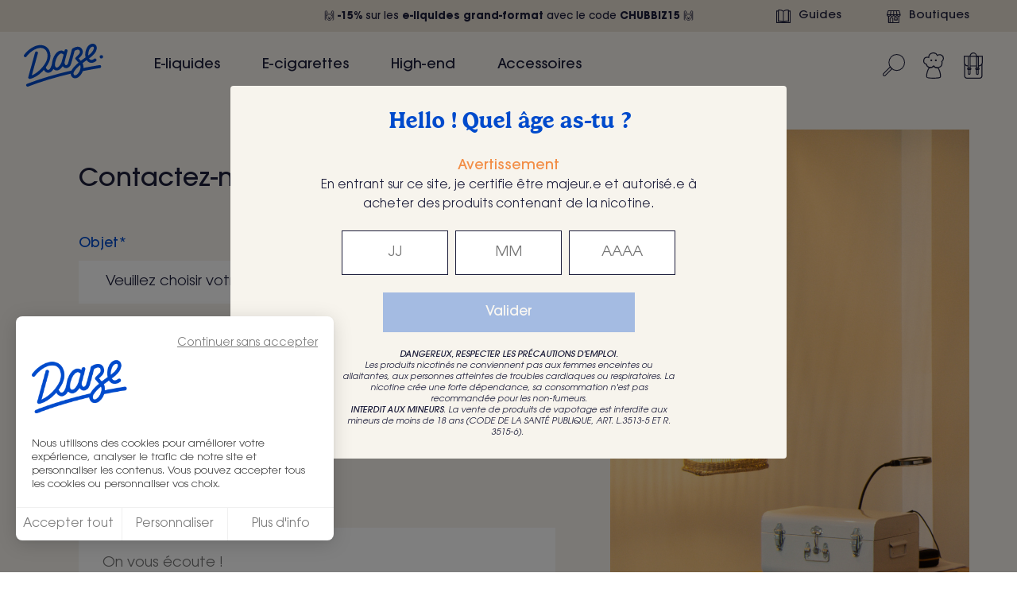

--- FILE ---
content_type: text/html; charset=utf-8
request_url: https://www.daze-vapor-house.com/nous-contacter
body_size: 33632
content:
<!doctype html>
<html lang="fr-FR" id="contact">

<head>
    
        
  <meta charset="utf-8">


  <meta http-equiv="x-ua-compatible" content="ie=edge">



  <title>Contactez-nous</title>
  <meta name="description" content="Un problème avec votre commande ou juste besoin de quelques conseils d&#039;utilisation ? Utilisez le formulaire pour nous contacter !">
  <meta name="keywords" content="contacter daze, contact daze vapor house, question cigarette électronique, problème e-cigarette, e-cigarette ne marche pas, e-cig ne fonctionne pas, bug e-cig">
        <link rel="canonical" href="https://www.daze-vapor-house.com/nous-contacter">
  


    


  <meta name="viewport" content="width=device-width, initial-scale=1">



  <link rel="apple-touch-icon" sizes="180x180" href="/apple-touch-icon.png">
  <link rel="icon" type="image/png" sizes="32x32" href="/favicon-32x32.png">
  <link rel="icon" type="image/png" sizes="16x16" href="/favicon-16x16.png">
  <link rel="manifest" href="/site.webmanifest">
  <link rel="mask-icon" href="/safari-pinned-tab.svg" color="#5bbad5">
  <link rel="shortcut icon" href="/favicon.ico">
  <meta name="apple-mobile-web-app-title" content="Daze Vapor House">
  <meta name="application-name" content="Daze Vapor House">
  <meta name="msapplication-TileColor" content="#da532c">
  <meta name="msapplication-config" content="/browserconfig.xml">
  <meta name="theme-color" content="#F7F4ED">



        <link rel="stylesheet" href="https://www.daze-vapor-house.com/themes/symediane/assets/cache/theme-418d422303.css?v=1.1.17" type="text/css" media="all">
  



  

  <script type="text/javascript">
        var hiAcceptedCookies = {"1":false,"2":false,"3":false};
        var hiCookieGoogleConsentSettings = {"consentMode":true,"adStorageDefaultValue":"denied","analyticsStorageDefaultValue":"denied","adStorageCookieType":3,"analyticsStorageCookieType":2,"adsDataRedaction":true,"urlPassthrough":true,"adUserDataDefaultValue":"denied","adUserDataCookieType":3,"adPersonalizationDefaultValue":"denied","adPersonalizationCookieType":3,"functionalityStorageDefaultValue":"granted","personalizationStorageDefaultValue":"denied","securityStorageDefaultValue":"granted","cookiesAccepted":0,"adStorageCookieTypeGranted":"denied","analyticsStorageCookieTypeGranted":"denied","adUserDataCookieTypeGranted":"denied","adPersonalizationCookieTypeGranted":"denied","functionalityStorageCookieTypeGranted":"denied","personalizationStorageCookieTypeGranted":"denied","securityStorageCookieTypeGranted":"denied"};
        var prestashop = {"cart":{"products":[],"totals":{"total":{"type":"total","label":"Total","amount":0,"value":"0,00\u00a0\u20ac"},"total_including_tax":{"type":"total","label":"Total TTC","amount":0,"value":"0,00\u00a0\u20ac"},"total_excluding_tax":{"type":"total","label":"Total HT :","amount":0,"value":"0,00\u00a0\u20ac"}},"subtotals":{"products":{"type":"products","label":"Sous-total","amount":0,"value":"0,00\u00a0\u20ac"},"discounts":null,"shipping":{"type":"shipping","label":"Livraison","amount":0,"value":""},"tax":null},"products_count":0,"summary_string":"0 articles","vouchers":{"allowed":1,"added":[]},"discounts":[{"id_cart_rule":"53691","id_customer":"0","date_from":"2025-12-01 00:00:00","date_to":"2025-12-31 23:59:00","description":"","quantity":"991","quantity_per_user":"100","priority":"1","partial_use":"0","code":"CHUBBIZ15","minimum_amount":"0.000000","minimum_amount_tax":"0","minimum_amount_currency":"1","minimum_amount_shipping":"0","country_restriction":"0","carrier_restriction":"0","group_restriction":"0","cart_rule_restriction":"1","product_restriction":"1","shop_restriction":"0","free_shipping":"0","reduction_percent":"15.00","reduction_amount":"0.000000","reduction_tax":"0","reduction_currency":"1","reduction_product":"-2","reduction_exclude_special":"0","gift_product":"0","gift_product_attribute":"0","highlight":"1","active":"1","date_add":"2025-12-01 12:50:22","date_upd":"2025-12-08 15:42:41","id_sgr":"0","id_lang":"1","name":"CHUBBIZ15 : -15% sur e-liquides grand format","quantity_for_user":100}],"minimalPurchase":0,"minimalPurchaseRequired":""},"currency":{"name":"Euro","iso_code":"EUR","iso_code_num":"978","sign":"\u20ac"},"customer":{"lastname":null,"firstname":null,"email":null,"birthday":null,"newsletter":null,"newsletter_date_add":null,"optin":null,"website":null,"company":null,"siret":null,"ape":null,"is_logged":false,"gender":{"type":null,"name":null},"addresses":[]},"language":{"name":"Fran\u00e7ais (French)","iso_code":"fr","locale":"fr-FR","language_code":"fr","is_rtl":"0","date_format_lite":"d\/m\/Y","date_format_full":"d\/m\/Y H:i:s","id":1},"page":{"title":"","canonical":"https:\/\/www.daze-vapor-house.com\/nous-contacter","meta":{"title":"Contactez-nous","description":"Un probl\u00e8me avec votre commande ou juste besoin de quelques conseils d'utilisation ? Utilisez le formulaire pour nous contacter !","keywords":"contacter daze, contact daze vapor house, question cigarette \u00e9lectronique, probl\u00e8me e-cigarette, e-cigarette ne marche pas, e-cig ne fonctionne pas, bug e-cig","robots":"index"},"page_name":"contact","body_classes":{"lang-fr":true,"lang-rtl":false,"country-FR":true,"currency-EUR":true,"layout-full-width":true,"page-contact":true,"tax-display-enabled":true},"admin_notifications":[]},"shop":{"name":"Daze","logo":"https:\/\/www.daze-vapor-house.com\/img\/daze-logo-1625047611.jpg","stores_icon":"https:\/\/www.daze-vapor-house.com\/img\/logo_stores.png","favicon":"https:\/\/www.daze-vapor-house.com\/img\/favicon.ico"},"urls":{"base_url":"https:\/\/www.daze-vapor-house.com\/","current_url":"https:\/\/www.daze-vapor-house.com\/nous-contacter","shop_domain_url":"https:\/\/www.daze-vapor-house.com","img_ps_url":"https:\/\/www.daze-vapor-house.com\/img\/","img_cat_url":"https:\/\/www.daze-vapor-house.com\/img\/c\/","img_lang_url":"https:\/\/www.daze-vapor-house.com\/img\/l\/","img_prod_url":"https:\/\/www.daze-vapor-house.com\/img\/p\/","img_manu_url":"https:\/\/www.daze-vapor-house.com\/img\/m\/","img_sup_url":"https:\/\/www.daze-vapor-house.com\/img\/su\/","img_ship_url":"https:\/\/www.daze-vapor-house.com\/img\/s\/","img_store_url":"https:\/\/www.daze-vapor-house.com\/img\/st\/","img_col_url":"https:\/\/www.daze-vapor-house.com\/img\/co\/","img_url":"https:\/\/www.daze-vapor-house.com\/themes\/symediane\/assets\/img\/","css_url":"https:\/\/www.daze-vapor-house.com\/themes\/symediane\/assets\/css\/","js_url":"https:\/\/www.daze-vapor-house.com\/themes\/symediane\/assets\/js\/","pic_url":"https:\/\/www.daze-vapor-house.com\/upload\/","pages":{"address":"https:\/\/www.daze-vapor-house.com\/adresse","addresses":"https:\/\/www.daze-vapor-house.com\/adresses","authentication":"https:\/\/www.daze-vapor-house.com\/connexion","cart":"https:\/\/www.daze-vapor-house.com\/panier","category":"https:\/\/www.daze-vapor-house.com\/index.php?controller=category","cms":"https:\/\/www.daze-vapor-house.com\/index.php?controller=cms","contact":"https:\/\/www.daze-vapor-house.com\/nous-contacter","discount":"https:\/\/www.daze-vapor-house.com\/reduction","guest_tracking":"https:\/\/www.daze-vapor-house.com\/suivi-commande-invite","history":"https:\/\/www.daze-vapor-house.com\/historique-commandes","identity":"https:\/\/www.daze-vapor-house.com\/identite","index":"https:\/\/www.daze-vapor-house.com\/","my_account":"https:\/\/www.daze-vapor-house.com\/mon-compte","order_confirmation":"https:\/\/www.daze-vapor-house.com\/confirmation-commande","order_detail":"https:\/\/www.daze-vapor-house.com\/index.php?controller=order-detail","order_follow":"https:\/\/www.daze-vapor-house.com\/suivi-commande","order":"https:\/\/www.daze-vapor-house.com\/commande","order_return":"https:\/\/www.daze-vapor-house.com\/index.php?controller=order-return","order_slip":"https:\/\/www.daze-vapor-house.com\/avoirs","pagenotfound":"https:\/\/www.daze-vapor-house.com\/page-introuvable","password":"https:\/\/www.daze-vapor-house.com\/recuperation-mot-de-passe","pdf_invoice":"https:\/\/www.daze-vapor-house.com\/index.php?controller=pdf-invoice","pdf_order_return":"https:\/\/www.daze-vapor-house.com\/index.php?controller=pdf-order-return","pdf_order_slip":"https:\/\/www.daze-vapor-house.com\/index.php?controller=pdf-order-slip","prices_drop":"https:\/\/www.daze-vapor-house.com\/promotions","product":"https:\/\/www.daze-vapor-house.com\/index.php?controller=product","search":"https:\/\/www.daze-vapor-house.com\/recherche","sitemap":"https:\/\/www.daze-vapor-house.com\/plan du site","stores":"https:\/\/www.daze-vapor-house.com\/magasins","supplier":"https:\/\/www.daze-vapor-house.com\/fournisseur","register":"https:\/\/www.daze-vapor-house.com\/connexion?create_account=1","order_login":"https:\/\/www.daze-vapor-house.com\/commande?login=1"},"alternative_langs":[],"theme_assets":"\/themes\/symediane\/assets\/","actions":{"logout":"https:\/\/www.daze-vapor-house.com\/?mylogout="},"no_picture_image":{"bySize":{"product_image_list_sm":{"url":"https:\/\/www.daze-vapor-house.com\/img\/p\/fr-default-product_image_list_sm.jpg","width":74,"height":92},"product_image_list_md":{"url":"https:\/\/www.daze-vapor-house.com\/img\/p\/fr-default-product_image_list_md.jpg","width":74,"height":92},"product_image_list_lg":{"url":"https:\/\/www.daze-vapor-house.com\/img\/p\/fr-default-product_image_list_lg.jpg","width":74,"height":92},"cart_default_xs":{"url":"https:\/\/www.daze-vapor-house.com\/img\/p\/fr-default-cart_default_xs.jpg","width":76,"height":95},"small_default":{"url":"https:\/\/www.daze-vapor-house.com\/img\/p\/fr-default-small_default.jpg","width":98,"height":98},"product_image_list_xl":{"url":"https:\/\/www.daze-vapor-house.com\/img\/p\/fr-default-product_image_list_xl.jpg","width":100,"height":125},"cart_default_xl":{"url":"https:\/\/www.daze-vapor-house.com\/img\/p\/fr-default-cart_default_xl.jpg","width":100,"height":125},"cart_default_sm":{"url":"https:\/\/www.daze-vapor-house.com\/img\/p\/fr-default-cart_default_sm.jpg","width":100,"height":125},"cart_default":{"url":"https:\/\/www.daze-vapor-house.com\/img\/p\/fr-default-cart_default.jpg","width":125,"height":125},"product_miniature_xs":{"url":"https:\/\/www.daze-vapor-house.com\/img\/p\/fr-default-product_miniature_xs.jpg","width":165,"height":206},"home_default":{"url":"https:\/\/www.daze-vapor-house.com\/img\/p\/fr-default-home_default.jpg","width":250,"height":250},"product_cart":{"url":"https:\/\/www.daze-vapor-house.com\/img\/p\/fr-default-product_cart.jpg","width":248,"height":309},"medium_default":{"url":"https:\/\/www.daze-vapor-house.com\/img\/p\/fr-default-medium_default.jpg","width":248,"height":330},"product_miniature_sm":{"url":"https:\/\/www.daze-vapor-house.com\/img\/p\/fr-default-product_miniature_sm.jpg","width":270,"height":337},"product_miniature_lg":{"url":"https:\/\/www.daze-vapor-house.com\/img\/p\/fr-default-product_miniature_lg.jpg","width":270,"height":337},"product_miniature_md":{"url":"https:\/\/www.daze-vapor-house.com\/img\/p\/fr-default-product_miniature_md.jpg","width":340,"height":424},"product_image_list_xs":{"url":"https:\/\/www.daze-vapor-house.com\/img\/p\/fr-default-product_image_list_xs.jpg","width":344,"height":429},"product_cover_xs":{"url":"https:\/\/www.daze-vapor-house.com\/img\/p\/fr-default-product_cover_xs.jpg","width":344,"height":429},"product_miniature_xl":{"url":"https:\/\/www.daze-vapor-house.com\/img\/p\/fr-default-product_miniature_xl.jpg","width":428,"height":534},"product_cover_sm":{"url":"https:\/\/www.daze-vapor-house.com\/img\/p\/fr-default-product_cover_sm.jpg","width":432,"height":539},"product_cover_md":{"url":"https:\/\/www.daze-vapor-house.com\/img\/p\/fr-default-product_cover_md.jpg","width":432,"height":539},"product_cover_lg":{"url":"https:\/\/www.daze-vapor-house.com\/img\/p\/fr-default-product_cover_lg.jpg","width":432,"height":539},"product_cover_xl":{"url":"https:\/\/www.daze-vapor-house.com\/img\/p\/fr-default-product_cover_xl.jpg","width":643,"height":801},"large_default":{"url":"https:\/\/www.daze-vapor-house.com\/img\/p\/fr-default-large_default.jpg","width":800,"height":800}},"small":{"url":"https:\/\/www.daze-vapor-house.com\/img\/p\/fr-default-product_image_list_sm.jpg","width":74,"height":92},"medium":{"url":"https:\/\/www.daze-vapor-house.com\/img\/p\/fr-default-medium_default.jpg","width":248,"height":330},"large":{"url":"https:\/\/www.daze-vapor-house.com\/img\/p\/fr-default-large_default.jpg","width":800,"height":800},"legend":""}},"configuration":{"display_taxes_label":true,"display_prices_tax_incl":true,"is_catalog":false,"show_prices":true,"opt_in":{"partner":false},"quantity_discount":{"type":"discount","label":"Remise sur prix unitaire"},"voucher_enabled":1,"return_enabled":1},"field_required":[],"breadcrumb":{"links":[{"title":"Accueil","url":"https:\/\/www.daze-vapor-house.com\/"},{"title":"Contactez-nous","url":"https:\/\/www.daze-vapor-house.com\/nous-contacter"}],"count":2},"link":{"protocol_link":"https:\/\/","protocol_content":"https:\/\/"},"time":1765206592,"static_token":"d4d9f362783cc000284374ed645c6918","token":"b20c11aee072f811ea333d3791298631","debug":false,"modules":{"symgiftrules":{"cart":{"products":[],"totals":{"total":{"type":"total","label":"Total","amount":0,"value":"0,00\u00a0\u20ac"},"total_including_tax":{"type":"total","label":"Total TTC","amount":0,"value":"0,00\u00a0\u20ac"},"total_excluding_tax":{"type":"total","label":"Total HT :","amount":0,"value":"0,00\u00a0\u20ac"}},"subtotals":{"products":{"type":"products","label":"Sous-total","amount":0,"value":"0,00\u00a0\u20ac"},"discounts":null,"shipping":{"type":"shipping","label":"Livraison","amount":0,"value":""},"tax":null},"products_count":0,"summary_string":"0 articles","labels":{"tax_short":"TTC","tax_long":"(TTC)"},"id_address_delivery":0,"id_address_invoice":0,"is_virtual":false,"vouchers":{"allowed":1,"added":[]},"discounts":[{"id_cart_rule":"53691","id_customer":"0","date_from":"2025-12-01 00:00:00","date_to":"2025-12-31 23:59:00","description":"","quantity":"991","quantity_per_user":"100","priority":"1","partial_use":"0","code":"CHUBBIZ15","minimum_amount":"0.000000","minimum_amount_tax":"0","minimum_amount_currency":"1","minimum_amount_shipping":"0","country_restriction":"0","carrier_restriction":"0","group_restriction":"0","cart_rule_restriction":"1","product_restriction":"1","shop_restriction":"0","free_shipping":"0","reduction_percent":"15.00","reduction_amount":"0.000000","reduction_tax":"0","reduction_currency":"1","reduction_product":"-2","reduction_exclude_special":"0","gift_product":"0","gift_product_attribute":"0","highlight":"1","active":"1","date_add":"2025-12-01 12:50:22","date_upd":"2025-12-08 15:42:41","id_sgr":"0","id_lang":"1","name":"CHUBBIZ15 : -15% sur e-liquides grand format","quantity_for_user":100}],"minimalPurchase":0,"minimalPurchaseRequired":""}}},"ga4":{"cart":{"currency":"EUR","coupon":"","value":0,"items":[]},"checkout":{"step":0}}};
        var psemailsubscription_subscription = "https:\/\/www.daze-vapor-house.com\/module\/ps_emailsubscription\/subscription";
        var psr_icon_color = "#F19D76";
        var symga4 = {"debug":false,"selectors":{"product_miniature_data":".product-data-ga4","product_single_data":".single-product-data-ga4","product_miniature":".js-product-miniature"}};
      </script>

<script src="https://www.daze-vapor-house.com/themes/symediane/assets/js/header.package.js" async=""></script>


      <!-- Google Tag Manager -->
    <script>(function(w,d,s,l,i){w[l]=w[l]||[];w[l].push({'gtm.start':
          new Date().getTime(),event:'gtm.js'});var f=d.getElementsByTagName(s)[0],
        j=d.createElement(s),dl=l!='dataLayer'?'&l='+l:'';j.async=true;j.src=
        'https://www.googletagmanager.com/gtm.js?id='+i+dl;f.parentNode.insertBefore(j,f);
      })(window,document,'script','dataLayer','GTM-KWZH2QB');</script>
    <!-- End Google Tag Manager -->


<!-- Google Tag Manager -->
<script>(function(w,d,s,l,i){w[l]=w[l]||[];w[l].push({'gtm.start':
    new Date().getTime(),event:'gtm.js'});var f=d.getElementsByTagName(s)[0],
            j=d.createElement(s),dl=l!='dataLayer'?'&l='+l:'';j.async=true;j.src=
            'https://www.googletagmanager.com/gtm.js?id='+i+dl;f.parentNode.insertBefore(j,f);
            })(window,document,'script','dataLayer','GTM-KWZH2QB');</script>
<!-- End Google Tag Manager -->

    <script>
        
            // Define dataLayer and the gtag function.
            window.dataLayer = window.dataLayer || [];
            function gtag(){dataLayer.push(arguments);}

            // Default values
            gtag('consent', 'default', {
                'ad_storage': hiCookieGoogleConsentSettings.adStorageDefaultValue,
                'analytics_storage': hiCookieGoogleConsentSettings.analyticsStorageDefaultValue,
                'ad_user_data': hiCookieGoogleConsentSettings.adUserDataDefaultValue,
                'ad_personalization': hiCookieGoogleConsentSettings.adPersonalizationDefaultValue,
                'functionality_storage': hiCookieGoogleConsentSettings.functionalityStorageDefaultValue,
                'personalization_storage': hiCookieGoogleConsentSettings.personalizationStorageDefaultValue,
                'security_storage': hiCookieGoogleConsentSettings.securityStorageDefaultValue,
                'wait_for_update': 1000
            });

            if (hiCookieGoogleConsentSettings.adsDataRedaction) {
                gtag('set', 'ads_data_redaction', true);
            }
            
            if (hiCookieGoogleConsentSettings.urlPassthrough) {
                gtag('set', 'url_passthrough', true);
            }

            // set new values if cookies already accepted
            if (hiCookieGoogleConsentSettings.cookiesAccepted) {
                gtag('consent', 'update', {
                    'ad_storage': hiCookieGoogleConsentSettings.adStorageCookieTypeGranted,
                    'analytics_storage': hiCookieGoogleConsentSettings.analyticsStorageCookieTypeGranted,
                    'ad_user_data': hiCookieGoogleConsentSettings.adUserDataCookieTypeGranted,
                    'ad_personalization': hiCookieGoogleConsentSettings.adPersonalizationCookieTypeGranted,
                    'functionality_storage': hiCookieGoogleConsentSettings.functionalityStorageCookieTypeGranted,
                    'personalization_storage': hiCookieGoogleConsentSettings.personalizationStorageCookieTypeGranted,
                    'security_storage': hiCookieGoogleConsentSettings.securityStorageCookieTypeGranted,
                });
            }
        
    </script>

                                        <script type="text/javascript">
    (function() {
        window.sib = {
            equeue: [],
            client_key: "u5gaa2ti40wljx34741310kj"
        };

    
        window.sendinblue = { } ;
        for (var j = ['track', 'identify', 'trackLink', 'page'], i = 0; i < j.length; i++) {
            (function(k) {
                window.sendinblue[k] = function() {
                    var arg = Array.prototype.slice.call(arguments);
                    (window.sib[k] || function() {
                        var t = { } ;
                        t[k] = arg;
                        window.sib.equeue.push(t);
                    })(arg[0], arg[1], arg[2]);
                };
            })(j[i]);
        }
        var n = document.createElement("script"),
            i = document.getElementsByTagName("script")[0];
        n.type = "text/javascript", n.id = "sendinblue-js", n.async = !0, n.src = "https://sibautomation.com/sa.js?plugin=prestashop&key=" + window.sib.client_key, i.parentNode.insertBefore(n, i), window.sendinblue.page();
    })();
</script>




    
</head>

<body id="contact" class="lang-fr country-fr currency-eur layout-full-width page-contact tax-display-enabled">


        <!-- Google Tag Manager (noscript) -->
    <noscript><iframe src="https://www.googletagmanager.com/ns.html?id=GTM-KWZH2QB"
                      height="0" width="0" style="display:none;visibility:hidden"></iframe></noscript>
    <!-- End Google Tag Manager (noscript) -->

<!-- Google Tag Manager (noscript) -->
<noscript><iframe src="https://www.googletagmanager.com/ns.html?id=GTM-KWZH2QB"
                  height="0" width="0" style="display:none;visibility:hidden"></iframe></noscript>
<!-- End Google Tag Manager (noscript) -->




    <div id="psagechecker_block" class="preload psagechecker-hide pagechecker--override">
    <div id="psagechecker-lightbox" class="lightbox">
        <div class="lightbox-content">
            <div class="pagechecker__container">
                                <div class="age_verify_text_content">
                    <div class="age_verify">
                        <p>Hello ! Quel âge as-tu ?</p>
                    </div>
                    <div class="blockAgeVerify">
                        <div class="custom_msg_age_verify">
                            <p>Avertissement</p>
<p>En entrant sur ce site, je certifie être majeur.e et autorisé.e à acheter des produits contenant de la nicotine.</p>
                        </div>
                                                    <form class="age_verify_input">
                                <div class="inputs-container">
                                                                                                            <input id="day" class="form-control day" type="text" name="day" title="JJ" placeholder="JJ" size="2" required>
                                    <input id="month" class="form-control month" type="text" name="month" size="2" title="MM" placeholder="MM" required>
                                    <input id="year" class="form-control year" type="text" name="year" title="AAAA" placeholder="AAAA" required>
                                </div>
                                <button id="submitAge"
                                        class="button button--action"
                                        type="submit"
                                        disabled
                                >
                                    Valider
                                </button>

                                                                    <div class="warning-message">
                                        <p><em><strong>DANGEREUX, RESPECTER LES PRÉCAUTIONS D'EMPLOI.</strong></em><br /><em>Les produits nicotinés ne conviennent pas aux femmes enceintes ou allaitantes, aux personnes atteintes de troubles cardiaques ou respiratoires. La nicotine crée une forte dépendance, sa consommation n'est pas recommandée pour les non-fumeurs.</em><br /><em><strong>INTERDIT AUX MINEURS</strong>. La vente de produits de vapotage est interdite aux mineurs de moins de 18 ans (CODE DE LA SANTÉ PUBLIQUE, ART. L.3513-5 ET R. 3515-6). </em></p>
                                    </div>
                                                            </form>
                                            </div>
                </div>
                <div class="deny_msg_age_verify psagechecker-hide">
                    <p>Vous n'avez pas l'âge légal pour accéder à ce site.</p>
                </div>
            </div>
        </div>
    </div>
    <div id="overlay" class="psagechecker-hide"></div>
</div>
<style>

    #psagechecker-lightbox{
        background-color: #3b3b3b;
    }

    .btn_deny{
        background-color: #686868;
        color: #ffffff;
    }
    .btn_confirm{
        background-color: #006211;
        color: #ffffff;
    }
    #psagechecker_block .lightbox{
        width : 700px;
        height : 460px;
    }
    #psagechecker_block #overlay {
        background-color: rgba(0,0,0,0.7);
        height: 100%;
        left: 0;
        position: fixed;
        top: 0;
        width: 100%;
        z-index: 9999;
    }
</style>

<script>
    var display_popup = "1";
    var age_required = "18";
</script>


                <div class="announcement" role="banner">
        <div class="announcement--inner container container--full">
            <div class="rte announcement__text js-announcement">
                <ul>
<li>📦 <b>Livraison offerte</b> à partir de 29.90 € 📦</li>
<li>🎁 Un <b>pod Pixo Aura offert</b> à partir de 80 € 🎁</li>
<li>🙌 <b>-15%</b> sur les <b>e-liquides grand-format</b> avec le code <b>CHUBBIZ15</b> 🙌</li>
</ul>
            </div>

            <div class="announcement__links">
                                    <a href="/blog">
                        <svg class="icon icon-book" aria-hidden="true" focusable="false" xmlns="http://www.w3.org/2000/svg" fill="none" viewBox="0 0 16 17">
    <title>Guide</title>
    <path d="M14.173 2.034v-.689a5.758 5.758 0 0 0-2.11-.4c-1.927 0-3.455.956-4.065 1.407C7.388 1.905 5.86.944 3.933.944c-.662 0-1.372.113-2.106.401v.69H0v14.02h16V2.036h-1.827ZM8.493 3.1c.582-.4 2.042-1.127 3.566-1.127h.004c.379 0 .758.046 1.125.133V13.35a8.747 8.747 0 0 0-.874-.042c-1.488 0-2.924.372-3.821.768V3.1Zm-5.689-.994a4.884 4.884 0 0 1 1.13-.133c1.527 0 2.991.726 3.573 1.127v10.977c-.897-.396-2.341-.768-3.83-.768-.29 0-.582.013-.873.042V2.105Zm-1.823.956h.846v11.491a8.02 8.02 0 0 1 5.094.476H.981V3.061ZM15.02 15.028H9.067a7.99 7.99 0 0 1 3.251-.693 8.3 8.3 0 0 1 1.855.213V3.061h.846v11.967Z"
          fill="currentColor"/>
</svg>
                        Guides
                    </a>
                                                    <a href="/magasins">
                        <svg class="icon icon-shop" aria-hidden="true" focusable="false" xmlns="http://www.w3.org/2000/svg" fill="none" viewBox="0 0 17 15">
    <title>Stores</title>
    <path d="M12.5 8.147H9.2a.503.503 0 0 0-.498.506v2.682a.5.5 0 0 0 .498.506h3.3a.503.503 0 0 0 .498-.506V8.653a.5.5 0 0 0-.498-.506Zm-.498 2.682H9.697V9.163h2.306v1.666Z"
          fill="currentColor"/>
    <path d="M16.625 5.158a.356.356 0 0 0-.02-.133L15.245.36A.496.496 0 0 0 14.768 0H1.853c-.22 0-.414.15-.477.36L.037 4.968v.012l-.012.042a.609.609 0 0 0-.02.12c0 .008-.005.017-.005.025v.05c0 1.04.742 1.92 1.754 2.201v7.077A.5.5 0 0 0 2.25 15h12.14a.503.503 0 0 0 .497-.506V7.417c1.008-.286 1.746-1.165 1.746-2.201v-.058h-.009Zm-2.222-4.15 1.066 3.648h-2.82l-.26-1.683-.308-1.966h2.326-.004Zm-5.589 0h2.264l.261 1.683.307 1.965H8.814V1.007Zm2.82 4.664c-.212.485-.743.829-1.364.829-.622 0-1.157-.344-1.365-.83h2.729ZM7.819 4.66H4.983l.568-3.648H7.82V4.66Zm-.1 1.012c-.21.485-.741.829-1.363.829s-1.157-.344-1.364-.83H7.72ZM2.227 1.007h2.326l-.568 3.649H1.161l1.065-3.649ZM1.082 5.672H3.81c-.211.485-.742.829-1.364.829-.622 0-1.157-.344-1.364-.83Zm3.433 8.312V10.17a.999.999 0 0 1 .987-1.007h.344c.543 0 .986.451.986 1.007v3.814H4.515Zm3.308 0V10.17c0-1.115-.887-2.023-1.981-2.023h-.344c-1.09 0-1.982.908-1.982 2.023v3.814h-.78V7.496A2.474 2.474 0 0 0 4.395 6.6a2.503 2.503 0 0 0 1.952.917c.796 0 1.51-.361 1.957-.917a2.505 2.505 0 0 0 1.957.917c.8 0 1.505-.361 1.953-.917.394.49.987.825 1.667.9v6.488H7.815l.008-.004Zm6.352-7.483c-.622 0-1.157-.344-1.364-.83h2.728c-.211.486-.742.83-1.364.83Z"
          fill="currentColor"/>
</svg>
                        Boutiques
                    </a>
                            </div>
        </div>
    </div>
    

<header id="header" class="header js-header">
    
        

            <div class="header__container">
            <div class="header__menu">
                <button type="button"
                        class="menuTrigger js-toggle-menu"
                        title="Ouvrir le menu"
                        aria-label="Ouvrir le menu"
                >
                    <i class="menuTrigger__burger"></i>
                </button>
                <nav class="menuWrapper js-menu-wrapper">
                    <div class="menuWrapper__header">
                        <a href="https://www.daze-vapor-house.com/"
                        class="menuWrapper__logo"
                        title="Retour à l'accueil"
                        aria-label="Retour à l'accueil"
                        ></a>
                        <button type="button"
                                class="menuWrapper__close js-toggle-menu"
                                title="Fermer le menu"
                                aria-label="Fermer le menu"
                        ></button>
                    </div>
                    <ul class="menu js-menu">
                        <li class="menu__topItem">
            <span class="menu__title js-top-menu-link">
            E-liquides
            <svg viewBox="0 0 14 13" class="icon icon-arrow" aria-hidden="true" focusable="false" xmlns="http://www.w3.org/2000/svg" fill="none">
    <path d="M1 6.5h12m0 0-6-6m6 6-6 6" stroke="currentColor" stroke-linecap="round"/>
</svg>
        </span>
                <div class="menu__submenuWrapper js-top-menu-children">
                            <p class="menuBack">
                    <button class="menuBack__button js-menu-back"
                            title="Voir le menu parent"
                            aria-label="Voir le menu parent"
                    >
                    </button>
                                            <span class="menuBack__title">
                            E-liquides
                        </span>
                                    </p>
                        <ul class="menu__submenu">
                                    <li class="menuItem --type-7 --depth-0 ">
                                <ul class="menuItem__children js-menu-children" >
                                                    <li class="menuItem --type-1 --depth-1 ">
                        <span               class="menuItem__link js-menu-link --active --hasSubMenu"
               data-no-swup            >
                                                                    Saveurs
                            </span>
                            <ul class="menuItem__children js-menu-children" >
                                                    <li class="menuItem --type-3 --depth-2 ">
                        <a href="https://www.daze-vapor-house.com/53-classiques"               class="menuItem__link js-menu-link --active --hasImage"
                           >
                                                                            <figure class="menuItem__imageIcon__wrapper">
                            <img src="[data-uri]"
                                 data-src="/img/sym/menu/resize/emoji-b0f75d9802655d3f064abf82cf9d194e55590c43_cowboy.png"
                                 class="menuItem__imageIcon lazyload"
                                 alt="Classiques"
                            >
                        </figure>
                                                                        Classiques
                            </a>
                    </li>
                                    <li class="menuItem --type-3 --depth-2 ">
                        <a href="https://www.daze-vapor-house.com/57-fraiches"               class="menuItem__link js-menu-link --hasImage"
                           >
                                                                            <figure class="menuItem__imageIcon__wrapper">
                            <img src="[data-uri]"
                                 data-src="/img/sym/menu/resize/emoji-618e71a4359b217406ec838c5e6cc79f459fc659_fresh.png"
                                 class="menuItem__imageIcon lazyload"
                                 alt="Fraîches"
                            >
                        </figure>
                                                                        Fraîches
                            </a>
                    </li>
                                    <li class="menuItem --type-3 --depth-2 ">
                        <a href="https://www.daze-vapor-house.com/54-fruitees"               class="menuItem__link js-menu-link --hasImage"
                           >
                                                                            <figure class="menuItem__imageIcon__wrapper">
                            <img src="[data-uri]"
                                 data-src="/img/sym/menu/resize/emoji-55e2ac31bdd09439db509af7654fb1b4b4e1a410_fruit.png"
                                 class="menuItem__imageIcon lazyload"
                                 alt="Fruitées"
                            >
                        </figure>
                                                                        Fruitées
                            </a>
                    </li>
                                    <li class="menuItem --type-3 --depth-2 ">
                        <a href="https://www.daze-vapor-house.com/56-gourmandes"               class="menuItem__link js-menu-link --hasImage"
                           >
                                                                            <figure class="menuItem__imageIcon__wrapper">
                            <img src="[data-uri]"
                                 data-src="/img/sym/menu/resize/emoji-a37aee2b412cfe3f0c7a5de1113fcfc53c45b76c_cookie.png"
                                 class="menuItem__imageIcon lazyload"
                                 alt="Gourmandes"
                            >
                        </figure>
                                                                        Gourmandes
                            </a>
                    </li>
                                    <li class="menuItem --type-3 --depth-2 ">
                        <a href="https://www.daze-vapor-house.com/55-menthes"               class="menuItem__link js-menu-link --hasImage"
                           >
                                                                            <figure class="menuItem__imageIcon__wrapper">
                            <img src="[data-uri]"
                                 data-src="/img/sym/menu/resize/emoji-001286d93d99a82718648e5fc61202dc46a06f1e_mint.png"
                                 class="menuItem__imageIcon lazyload"
                                 alt="Menthes"
                            >
                        </figure>
                                                                        Menthes
                            </a>
                    </li>
                            </ul>
            </li>
                                    <li class="menuItem --type-1 --depth-1 ">
                        <span               class="menuItem__link js-menu-link --hasSubMenu"
               data-no-swup            >
                                                                    Type de e-liquides
                            </span>
                            <ul class="menuItem__children js-menu-children" >
                                                    <li class="menuItem --type-3 --depth-2 ">
                        <a href="https://www.daze-vapor-house.com/110-sels-de-nicotine"               class="menuItem__link js-menu-link --hasImage"
                           >
                                                                            <figure class="menuItem__imageIcon__wrapper">
                            <img src="[data-uri]"
                                 data-src="/img/sym/menu/resize/emoji-52f892344d703ffcbf50e6010cb0201d054749df_gem-stone_1f48e.png"
                                 class="menuItem__imageIcon lazyload"
                                 alt="Sels de nicotine"
                            >
                        </figure>
                                                                        Sels de nicotine
                            </a>
                    </li>
                                    <li class="menuItem --type-3 --depth-2 ">
                        <a href="https://www.daze-vapor-house.com/115-cartouches-pre-remplies"               class="menuItem__link js-menu-link --hasImage"
                           >
                                                                            <figure class="menuItem__imageIcon__wrapper">
                            <img src="[data-uri]"
                                 data-src="/img/sym/menu/resize/emoji-3e06787390d36ed74456f4534b29fbb301c7e9a3_droplet_1f4a7.png"
                                 class="menuItem__imageIcon lazyload"
                                 alt="Cartouches"
                            >
                        </figure>
                                                                        Cartouches
                            </a>
                    </li>
                                    <li class="menuItem --type-3 --depth-2 ">
                        <a href="https://www.daze-vapor-house.com/116-boosters-de-nicotine"               class="menuItem__link js-menu-link --hasImage"
                           >
                                                                            <figure class="menuItem__imageIcon__wrapper">
                            <img src="[data-uri]"
                                 data-src="/img/sym/menu/resize/emoji-b81f518c88bc4973ff02388cc362facc93422973_boosters.png"
                                 class="menuItem__imageIcon lazyload"
                                 alt="Boosters de nicotine"
                            >
                        </figure>
                                                                        Boosters de nicotine
                            </a>
                    </li>
                                    <li class="menuItem --type-3 --depth-2 ">
                        <a href="https://www.daze-vapor-house.com/104-e-liquides-cbd"               class="menuItem__link js-menu-link --hasImage"
                           >
                                                                            <figure class="menuItem__imageIcon__wrapper">
                            <img src="[data-uri]"
                                 data-src="/img/sym/menu/resize/emoji-441f440fff65a0f7843825df69f18fb77b1e4a09_cbd.png"
                                 class="menuItem__imageIcon lazyload"
                                 alt="CBD"
                            >
                        </figure>
                                                                        CBD
                            </a>
                    </li>
                                    <li class="menuItem --type-3 --depth-2 ">
                        <a href="https://www.daze-vapor-house.com/117-petits-formats"               class="menuItem__link js-menu-link --hasImage"
                           >
                                                                            <figure class="menuItem__imageIcon__wrapper">
                            <img src="[data-uri]"
                                 data-src="/img/sym/menu/resize/emoji-172813c5df09b87f3ce762bb5781625f90c3bf33_petits-formats-10-ml.png"
                                 class="menuItem__imageIcon lazyload"
                                 alt="Petits formats"
                            >
                        </figure>
                                                                        Petits formats
                            </a>
                    </li>
                                    <li class="menuItem --type-3 --depth-2 ">
                        <a href="https://www.daze-vapor-house.com/118-grands-formats"               class="menuItem__link js-menu-link --hasImage"
                           >
                                                                            <figure class="menuItem__imageIcon__wrapper">
                            <img src="[data-uri]"
                                 data-src="/img/sym/menu/resize/emoji-9939742a0d57867a859e4cbf07cf2acfd2a03663_grands-formats-50-ml.png"
                                 class="menuItem__imageIcon lazyload"
                                 alt="Grands formats"
                            >
                        </figure>
                                                                        Grands formats
                            </a>
                    </li>
                                    <li class="menuItem --type-3 --depth-2 ">
                        <a href="https://www.daze-vapor-house.com/120-diy"               class="menuItem__link js-menu-link --hasImage"
                           >
                                                                            <figure class="menuItem__imageIcon__wrapper">
                            <img src="[data-uri]"
                                 data-src="/img/sym/menu/resize/emoji-4b2a0b179ead3d624846d7efad294fcf4ae13ef5_diy-icon.png"
                                 class="menuItem__imageIcon lazyload"
                                 alt="DIY"
                            >
                        </figure>
                                                                        DIY
                            </a>
                    </li>
                                    <li class="menuItem --type-3 --depth-2 --underlined ">
                        <a href="https://www.daze-vapor-house.com/3-e-liquides"               class="menuItem__link js-menu-link"
                           >
                                                                    Tous nos e-liquides
                            </a>
                    </li>
                            </ul>
            </li>
                            </ul>
            </li>
                                    <li class="menuItem --type-13 --depth-0 ">
                        <span               class="menuItem__link js-menu-link --hasSubMenu"
               data-no-swup            >
                                                                    Nos marques
                            </span>
                            <ul class="menuItem__children js-menu-children" >
                                                    <li class="menuItem --type-5 --depth-1 ">
                        <a href="https://www.daze-vapor-house.com/brand/140-al-ultimate"               class="menuItem__link js-menu-link"
                           >
                                                                    <figure class="lazyloadBox brand_menu_image">
                        <img src="https://www.daze-vapor-house.com/img/m/140-menu_brand.jpg"
                             srcset="[data-uri]"
                             data-srcset="https://www.daze-vapor-house.com/img/m/140-menu_brand.jpg 1x, https://www.daze-vapor-house.com/img/m/140-menu_brand2x.jpg 2x"
                             alt="A&amp;L Ultimate"
                             title="A&amp;L Ultimate"
                             class="lazyload"
                        >
                    </figure>
                            </a>
                    </li>
                                    <li class="menuItem --type-5 --depth-1 ">
                        <a href="https://www.daze-vapor-house.com/brand/133-after-puff"               class="menuItem__link js-menu-link"
                           >
                                                                    <figure class="lazyloadBox brand_menu_image">
                        <img src="https://www.daze-vapor-house.com/img/m/133-menu_brand.jpg"
                             srcset="[data-uri]"
                             data-srcset="https://www.daze-vapor-house.com/img/m/133-menu_brand.jpg 1x, https://www.daze-vapor-house.com/img/m/133-menu_brand2x.jpg 2x"
                             alt="After Puff"
                             title="After Puff"
                             class="lazyload"
                        >
                    </figure>
                            </a>
                    </li>
                                    <li class="menuItem --type-5 --depth-1 ">
                        <a href="https://www.daze-vapor-house.com/brand/6-alfaliquid"               class="menuItem__link js-menu-link"
                           >
                                                                    <figure class="lazyloadBox brand_menu_image">
                        <img src="https://www.daze-vapor-house.com/img/m/6-menu_brand.jpg"
                             srcset="[data-uri]"
                             data-srcset="https://www.daze-vapor-house.com/img/m/6-menu_brand.jpg 1x, https://www.daze-vapor-house.com/img/m/6-menu_brand2x.jpg 2x"
                             alt="Alfaliquid Original"
                             title="Alfaliquid Original"
                             class="lazyload"
                        >
                    </figure>
                            </a>
                    </li>
                                    <li class="menuItem --type-5 --depth-1 ">
                        <a href="https://www.daze-vapor-house.com/brand/131-al-kimiya"               class="menuItem__link js-menu-link"
                           >
                                                                    <figure class="lazyloadBox brand_menu_image">
                        <img src="https://www.daze-vapor-house.com/img/m/131-menu_brand.jpg"
                             srcset="[data-uri]"
                             data-srcset="https://www.daze-vapor-house.com/img/m/131-menu_brand.jpg 1x, https://www.daze-vapor-house.com/img/m/131-menu_brand2x.jpg 2x"
                             alt="Al-Kimiya"
                             title="Al-Kimiya"
                             class="lazyload"
                        >
                    </figure>
                            </a>
                    </li>
                                    <li class="menuItem --type-5 --depth-1 ">
                        <a href="https://www.daze-vapor-house.com/brand/160-barakka"               class="menuItem__link js-menu-link"
                           >
                                                                    <figure class="lazyloadBox brand_menu_image">
                        <img src="https://www.daze-vapor-house.com/img/m/160-menu_brand.jpg"
                             srcset="[data-uri]"
                             data-srcset="https://www.daze-vapor-house.com/img/m/160-menu_brand.jpg 1x, https://www.daze-vapor-house.com/img/m/160-menu_brand2x.jpg 2x"
                             alt="Barakka"
                             title="Barakka"
                             class="lazyload"
                        >
                    </figure>
                            </a>
                    </li>
                                    <li class="menuItem --type-5 --depth-1 ">
                        <a href="https://www.daze-vapor-house.com/brand/147-big-papa"               class="menuItem__link js-menu-link"
                           >
                                                                    <figure class="lazyloadBox brand_menu_image">
                        <img src="https://www.daze-vapor-house.com/img/m/147-menu_brand.jpg"
                             srcset="[data-uri]"
                             data-srcset="https://www.daze-vapor-house.com/img/m/147-menu_brand.jpg 1x, https://www.daze-vapor-house.com/img/m/147-menu_brand2x.jpg 2x"
                             alt="Big Papa"
                             title="Big Papa"
                             class="lazyload"
                        >
                    </figure>
                            </a>
                    </li>
                                    <li class="menuItem --type-5 --depth-1 ">
                        <a href="https://www.daze-vapor-house.com/brand/157-castle-rock-reserve"               class="menuItem__link js-menu-link"
                           >
                                                                    <figure class="lazyloadBox brand_menu_image">
                        <img src="https://www.daze-vapor-house.com/img/m/157-menu_brand.jpg"
                             srcset="[data-uri]"
                             data-srcset="https://www.daze-vapor-house.com/img/m/157-menu_brand.jpg 1x, https://www.daze-vapor-house.com/img/m/157-menu_brand2x.jpg 2x"
                             alt="Castle Rock Reserve"
                             title="Castle Rock Reserve"
                             class="lazyload"
                        >
                    </figure>
                            </a>
                    </li>
                                    <li class="menuItem --type-5 --depth-1 ">
                        <a href="https://www.daze-vapor-house.com/brand/17-cirkus-authentic"               class="menuItem__link js-menu-link"
                           >
                                                                    <figure class="lazyloadBox brand_menu_image">
                        <img src="https://www.daze-vapor-house.com/img/m/17-menu_brand.jpg"
                             srcset="[data-uri]"
                             data-srcset="https://www.daze-vapor-house.com/img/m/17-menu_brand.jpg 1x, https://www.daze-vapor-house.com/img/m/17-menu_brand2x.jpg 2x"
                             alt="Cirkus Authentic"
                             title="Cirkus Authentic"
                             class="lazyload"
                        >
                    </figure>
                            </a>
                    </li>
                                    <li class="menuItem --type-5 --depth-1 ">
                        <a href="https://www.daze-vapor-house.com/brand/18-classic-wanted"               class="menuItem__link js-menu-link"
                           >
                                                                    <figure class="lazyloadBox brand_menu_image">
                        <img src="https://www.daze-vapor-house.com/img/m/18-menu_brand.jpg"
                             srcset="[data-uri]"
                             data-srcset="https://www.daze-vapor-house.com/img/m/18-menu_brand.jpg 1x, https://www.daze-vapor-house.com/img/m/18-menu_brand2x.jpg 2x"
                             alt="Classic Wanted"
                             title="Classic Wanted"
                             class="lazyload"
                        >
                    </figure>
                            </a>
                    </li>
                                    <li class="menuItem --type-5 --depth-1 ">
                        <a href="https://www.daze-vapor-house.com/brand/104-curieux"               class="menuItem__link js-menu-link"
                           >
                                                                    <figure class="lazyloadBox brand_menu_image">
                        <img src="https://www.daze-vapor-house.com/img/m/104-menu_brand.jpg"
                             srcset="[data-uri]"
                             data-srcset="https://www.daze-vapor-house.com/img/m/104-menu_brand.jpg 1x, https://www.daze-vapor-house.com/img/m/104-menu_brand2x.jpg 2x"
                             alt="Curieux"
                             title="Curieux"
                             class="lazyload"
                        >
                    </figure>
                            </a>
                    </li>
                                    <li class="menuItem --type-5 --depth-1 ">
                        <a href="https://www.daze-vapor-house.com/brand/53-dark-vapor"               class="menuItem__link js-menu-link"
                           >
                                                                    <figure class="lazyloadBox brand_menu_image">
                        <img src="https://www.daze-vapor-house.com/img/m/53-menu_brand.jpg"
                             srcset="[data-uri]"
                             data-srcset="https://www.daze-vapor-house.com/img/m/53-menu_brand.jpg 1x, https://www.daze-vapor-house.com/img/m/53-menu_brand2x.jpg 2x"
                             alt="Dark Vapor"
                             title="Dark Vapor"
                             class="lazyload"
                        >
                    </figure>
                            </a>
                    </li>
                                    <li class="menuItem --type-5 --depth-1 ">
                        <a href="https://www.daze-vapor-house.com/brand/135-daze-e-liquides"               class="menuItem__link js-menu-link"
                           >
                                                                    <figure class="lazyloadBox brand_menu_image">
                        <img src="https://www.daze-vapor-house.com/img/m/135-menu_brand.jpg"
                             srcset="[data-uri]"
                             data-srcset="https://www.daze-vapor-house.com/img/m/135-menu_brand.jpg 1x, https://www.daze-vapor-house.com/img/m/135-menu_brand2x.jpg 2x"
                             alt="Daze"
                             title="Daze"
                             class="lazyload"
                        >
                    </figure>
                            </a>
                    </li>
                                    <li class="menuItem --type-5 --depth-1 ">
                        <a href="https://www.daze-vapor-house.com/brand/139-dragon"               class="menuItem__link js-menu-link"
                           >
                                                                    <figure class="lazyloadBox brand_menu_image">
                        <img src="https://www.daze-vapor-house.com/img/m/139-menu_brand.jpg"
                             srcset="[data-uri]"
                             data-srcset="https://www.daze-vapor-house.com/img/m/139-menu_brand.jpg 1x, https://www.daze-vapor-house.com/img/m/139-menu_brand2x.jpg 2x"
                             alt="Dragon"
                             title="Dragon"
                             class="lazyload"
                        >
                    </figure>
                            </a>
                    </li>
                                    <li class="menuItem --type-5 --depth-1 ">
                        <a href="https://www.daze-vapor-house.com/brand/30-drinking-from-cuba"               class="menuItem__link js-menu-link"
                           >
                                                                    <figure class="lazyloadBox brand_menu_image">
                        <img src="https://www.daze-vapor-house.com/img/m/30-menu_brand.jpg"
                             srcset="[data-uri]"
                             data-srcset="https://www.daze-vapor-house.com/img/m/30-menu_brand.jpg 1x, https://www.daze-vapor-house.com/img/m/30-menu_brand2x.jpg 2x"
                             alt="Drinking From Cuba"
                             title="Drinking From Cuba"
                             class="lazyload"
                        >
                    </figure>
                            </a>
                    </li>
                                    <li class="menuItem --type-5 --depth-1 ">
                        <a href="https://www.daze-vapor-house.com/brand/164-enfer"               class="menuItem__link js-menu-link"
                           >
                                                                    <figure class="lazyloadBox brand_menu_image">
                        <img src="https://www.daze-vapor-house.com/img/m/164-menu_brand.jpg"
                             srcset="[data-uri]"
                             data-srcset="https://www.daze-vapor-house.com/img/m/164-menu_brand.jpg 1x, https://www.daze-vapor-house.com/img/m/164-menu_brand2x.jpg 2x"
                             alt="Enfer"
                             title="Enfer"
                             class="lazyload"
                        >
                    </figure>
                            </a>
                    </li>
                                    <li class="menuItem --type-5 --depth-1 ">
                        <a href="https://www.daze-vapor-house.com/brand/168-fighter-fuel"               class="menuItem__link js-menu-link"
                           >
                                                                    <figure class="lazyloadBox brand_menu_image">
                        <img src="https://www.daze-vapor-house.com/img/m/168-menu_brand.jpg"
                             srcset="[data-uri]"
                             data-srcset="https://www.daze-vapor-house.com/img/m/168-menu_brand.jpg 1x, https://www.daze-vapor-house.com/img/m/168-menu_brand2x.jpg 2x"
                             alt="Fighter Fuel"
                             title="Fighter Fuel"
                             class="lazyload"
                        >
                    </figure>
                            </a>
                    </li>
                                    <li class="menuItem --type-5 --depth-1 ">
                        <a href="https://www.daze-vapor-house.com/brand/146-fruiitopia"               class="menuItem__link js-menu-link"
                           >
                                                                    <figure class="lazyloadBox brand_menu_image">
                        <img src="https://www.daze-vapor-house.com/img/m/146-menu_brand.jpg"
                             srcset="[data-uri]"
                             data-srcset="https://www.daze-vapor-house.com/img/m/146-menu_brand.jpg 1x, https://www.daze-vapor-house.com/img/m/146-menu_brand2x.jpg 2x"
                             alt="Fruiitopia"
                             title="Fruiitopia"
                             class="lazyload"
                        >
                    </figure>
                            </a>
                    </li>
                                    <li class="menuItem --type-5 --depth-1 ">
                        <a href="https://www.daze-vapor-house.com/brand/11-furiosa-eggz"               class="menuItem__link js-menu-link"
                           >
                                                                    <figure class="lazyloadBox brand_menu_image">
                        <img src="https://www.daze-vapor-house.com/img/m/11-menu_brand.jpg"
                             srcset="[data-uri]"
                             data-srcset="https://www.daze-vapor-house.com/img/m/11-menu_brand.jpg 1x, https://www.daze-vapor-house.com/img/m/11-menu_brand2x.jpg 2x"
                             alt="Furiosa Eggz"
                             title="Furiosa Eggz"
                             class="lazyload"
                        >
                    </figure>
                            </a>
                    </li>
                                    <li class="menuItem --type-5 --depth-1 ">
                        <a href="https://www.daze-vapor-house.com/brand/153-fuu"               class="menuItem__link js-menu-link"
                           >
                                                                    <figure class="lazyloadBox brand_menu_image">
                        <img src="https://www.daze-vapor-house.com/img/m/153-menu_brand.jpg"
                             srcset="[data-uri]"
                             data-srcset="https://www.daze-vapor-house.com/img/m/153-menu_brand.jpg 1x, https://www.daze-vapor-house.com/img/m/153-menu_brand2x.jpg 2x"
                             alt="Fuu"
                             title="Fuu"
                             class="lazyload"
                        >
                    </figure>
                            </a>
                    </li>
                                    <li class="menuItem --type-5 --depth-1 ">
                        <a href="https://www.daze-vapor-house.com/brand/126-granita"               class="menuItem__link js-menu-link"
                           >
                                                                    <figure class="lazyloadBox brand_menu_image">
                        <img src="https://www.daze-vapor-house.com/img/m/126-menu_brand.jpg"
                             srcset="[data-uri]"
                             data-srcset="https://www.daze-vapor-house.com/img/m/126-menu_brand.jpg 1x, https://www.daze-vapor-house.com/img/m/126-menu_brand2x.jpg 2x"
                             alt="Granita"
                             title="Granita"
                             class="lazyload"
                        >
                    </figure>
                            </a>
                    </li>
                                    <li class="menuItem --type-5 --depth-1 ">
                        <a href="https://www.daze-vapor-house.com/brand/138-hello-vape"               class="menuItem__link js-menu-link"
                           >
                                                                    <figure class="lazyloadBox brand_menu_image">
                        <img src="https://www.daze-vapor-house.com/img/m/138-menu_brand.jpg"
                             srcset="[data-uri]"
                             data-srcset="https://www.daze-vapor-house.com/img/m/138-menu_brand.jpg 1x, https://www.daze-vapor-house.com/img/m/138-menu_brand2x.jpg 2x"
                             alt="Hello Vape"
                             title="Hello Vape"
                             class="lazyload"
                        >
                    </figure>
                            </a>
                    </li>
                                    <li class="menuItem --type-5 --depth-1 ">
                        <a href="https://www.daze-vapor-house.com/brand/167-kolors"               class="menuItem__link js-menu-link"
                           >
                                                                    <figure class="lazyloadBox brand_menu_image">
                        <img src="https://www.daze-vapor-house.com/img/m/167-menu_brand.jpg"
                             srcset="[data-uri]"
                             data-srcset="https://www.daze-vapor-house.com/img/m/167-menu_brand.jpg 1x, https://www.daze-vapor-house.com/img/m/167-menu_brand2x.jpg 2x"
                             alt="Kolors"
                             title="Kolors"
                             class="lazyload"
                        >
                    </figure>
                            </a>
                    </li>
                                    <li class="menuItem --type-5 --depth-1 ">
                        <a href="https://www.daze-vapor-house.com/brand/142-l-atelier-gourmand"               class="menuItem__link js-menu-link"
                           >
                                                                    <figure class="lazyloadBox brand_menu_image">
                        <img src="https://www.daze-vapor-house.com/img/m/142-menu_brand.jpg"
                             srcset="[data-uri]"
                             data-srcset="https://www.daze-vapor-house.com/img/m/142-menu_brand.jpg 1x, https://www.daze-vapor-house.com/img/m/142-menu_brand2x.jpg 2x"
                             alt="L&#039;Atelier Gourmand"
                             title="L&#039;Atelier Gourmand"
                             class="lazyload"
                        >
                    </figure>
                            </a>
                    </li>
                                    <li class="menuItem --type-5 --depth-1 ">
                        <a href="https://www.daze-vapor-house.com/brand/24-le-french-liquide"               class="menuItem__link js-menu-link"
                           >
                                                                    <figure class="lazyloadBox brand_menu_image">
                        <img src="https://www.daze-vapor-house.com/img/m/24-menu_brand.jpg"
                             srcset="[data-uri]"
                             data-srcset="https://www.daze-vapor-house.com/img/m/24-menu_brand.jpg 1x, https://www.daze-vapor-house.com/img/m/24-menu_brand2x.jpg 2x"
                             alt="Le French Liquide"
                             title="Le French Liquide"
                             class="lazyload"
                        >
                    </figure>
                            </a>
                    </li>
                                    <li class="menuItem --type-5 --depth-1 ">
                        <a href="https://www.daze-vapor-house.com/brand/166-le-petit-confiseur"               class="menuItem__link js-menu-link"
                           >
                                                                    <figure class="lazyloadBox brand_menu_image">
                        <img src="https://www.daze-vapor-house.com/img/m/166-menu_brand.jpg"
                             srcset="[data-uri]"
                             data-srcset="https://www.daze-vapor-house.com/img/m/166-menu_brand.jpg 1x, https://www.daze-vapor-house.com/img/m/166-menu_brand2x.jpg 2x"
                             alt="Le Petit Confiseur"
                             title="Le Petit Confiseur"
                             class="lazyload"
                        >
                    </figure>
                            </a>
                    </li>
                                    <li class="menuItem --type-5 --depth-1 ">
                        <a href="https://www.daze-vapor-house.com/brand/172-le-petit-verger"               class="menuItem__link js-menu-link"
                           >
                                                                    <figure class="lazyloadBox brand_menu_image">
                        <img src="https://www.daze-vapor-house.com/img/m/172-menu_brand.jpg"
                             srcset="[data-uri]"
                             data-srcset="https://www.daze-vapor-house.com/img/m/172-menu_brand.jpg 1x, https://www.daze-vapor-house.com/img/m/172-menu_brand2x.jpg 2x"
                             alt="Le Petit Verger"
                             title="Le Petit Verger"
                             class="lazyload"
                        >
                    </figure>
                            </a>
                    </li>
                                    <li class="menuItem --type-5 --depth-1 ">
                        <a href="https://www.daze-vapor-house.com/brand/169-le-petit-verger-frais"               class="menuItem__link js-menu-link"
                           >
                                                                    <figure class="lazyloadBox brand_menu_image">
                        <img src="https://www.daze-vapor-house.com/img/m/169-menu_brand.jpg"
                             srcset="[data-uri]"
                             data-srcset="https://www.daze-vapor-house.com/img/m/169-menu_brand.jpg 1x, https://www.daze-vapor-house.com/img/m/169-menu_brand2x.jpg 2x"
                             alt="Le Petit Verger Frais"
                             title="Le Petit Verger Frais"
                             class="lazyload"
                        >
                    </figure>
                            </a>
                    </li>
                                    <li class="menuItem --type-5 --depth-1 ">
                        <a href="https://www.daze-vapor-house.com/brand/23-liqua"               class="menuItem__link js-menu-link"
                           >
                                                                    <figure class="lazyloadBox brand_menu_image">
                        <img src="https://www.daze-vapor-house.com/img/m/23-menu_brand.jpg"
                             srcset="[data-uri]"
                             data-srcset="https://www.daze-vapor-house.com/img/m/23-menu_brand.jpg 1x, https://www.daze-vapor-house.com/img/m/23-menu_brand2x.jpg 2x"
                             alt="Liqua"
                             title="Liqua"
                             class="lazyload"
                        >
                    </figure>
                            </a>
                    </li>
                                    <li class="menuItem --type-5 --depth-1 ">
                        <a href="https://www.daze-vapor-house.com/brand/154-maison-fuel"               class="menuItem__link js-menu-link"
                           >
                                                                    <figure class="lazyloadBox brand_menu_image">
                        <img src="https://www.daze-vapor-house.com/img/m/154-menu_brand.jpg"
                             srcset="[data-uri]"
                             data-srcset="https://www.daze-vapor-house.com/img/m/154-menu_brand.jpg 1x, https://www.daze-vapor-house.com/img/m/154-menu_brand2x.jpg 2x"
                             alt="Maison Fuel"
                             title="Maison Fuel"
                             class="lazyload"
                        >
                    </figure>
                            </a>
                    </li>
                                    <li class="menuItem --type-5 --depth-1 ">
                        <a href="https://www.daze-vapor-house.com/brand/149-mexican-cartel"               class="menuItem__link js-menu-link"
                           >
                                                                    <figure class="lazyloadBox brand_menu_image">
                        <img src="https://www.daze-vapor-house.com/img/m/149-menu_brand.jpg"
                             srcset="[data-uri]"
                             data-srcset="https://www.daze-vapor-house.com/img/m/149-menu_brand.jpg 1x, https://www.daze-vapor-house.com/img/m/149-menu_brand2x.jpg 2x"
                             alt="Mexican Cartel"
                             title="Mexican Cartel"
                             class="lazyload"
                        >
                    </figure>
                            </a>
                    </li>
                                    <li class="menuItem --type-5 --depth-1 ">
                        <a href="https://www.daze-vapor-house.com/brand/134-mont-blanc"               class="menuItem__link js-menu-link"
                           >
                                                                    <figure class="lazyloadBox brand_menu_image">
                        <img src="https://www.daze-vapor-house.com/img/m/134-menu_brand.jpg"
                             srcset="[data-uri]"
                             data-srcset="https://www.daze-vapor-house.com/img/m/134-menu_brand.jpg 1x, https://www.daze-vapor-house.com/img/m/134-menu_brand2x.jpg 2x"
                             alt="Mont Blanc"
                             title="Mont Blanc"
                             class="lazyload"
                        >
                    </figure>
                            </a>
                    </li>
                                    <li class="menuItem --type-5 --depth-1 ">
                        <a href="https://www.daze-vapor-house.com/brand/148-montreal-original"               class="menuItem__link js-menu-link"
                           >
                                                                    <figure class="lazyloadBox brand_menu_image">
                        <img src="https://www.daze-vapor-house.com/img/m/148-menu_brand.jpg"
                             srcset="[data-uri]"
                             data-srcset="https://www.daze-vapor-house.com/img/m/148-menu_brand.jpg 1x, https://www.daze-vapor-house.com/img/m/148-menu_brand2x.jpg 2x"
                             alt="Montreal Original"
                             title="Montreal Original"
                             class="lazyload"
                        >
                    </figure>
                            </a>
                    </li>
                                    <li class="menuItem --type-5 --depth-1 ">
                        <a href="https://www.daze-vapor-house.com/brand/22-moonshiners"               class="menuItem__link js-menu-link"
                           >
                                                                    <figure class="lazyloadBox brand_menu_image">
                        <img src="https://www.daze-vapor-house.com/img/m/22-menu_brand.jpg"
                             srcset="[data-uri]"
                             data-srcset="https://www.daze-vapor-house.com/img/m/22-menu_brand.jpg 1x, https://www.daze-vapor-house.com/img/m/22-menu_brand2x.jpg 2x"
                             alt="Moonshiners"
                             title="Moonshiners"
                             class="lazyload"
                        >
                    </figure>
                            </a>
                    </li>
                                    <li class="menuItem --type-5 --depth-1 ">
                        <a href="https://www.daze-vapor-house.com/brand/12-nebula"               class="menuItem__link js-menu-link"
                           >
                                                                    <figure class="lazyloadBox brand_menu_image">
                        <img src="https://www.daze-vapor-house.com/img/m/12-menu_brand.jpg"
                             srcset="[data-uri]"
                             data-srcset="https://www.daze-vapor-house.com/img/m/12-menu_brand.jpg 1x, https://www.daze-vapor-house.com/img/m/12-menu_brand2x.jpg 2x"
                             alt="Nébula"
                             title="Nébula"
                             class="lazyload"
                        >
                    </figure>
                            </a>
                    </li>
                                    <li class="menuItem --type-5 --depth-1 ">
                        <a href="https://www.daze-vapor-house.com/brand/170-nox"               class="menuItem__link js-menu-link"
                           >
                                                                    <figure class="lazyloadBox brand_menu_image">
                        <img src="https://www.daze-vapor-house.com/img/m/170-menu_brand.jpg"
                             srcset="[data-uri]"
                             data-srcset="https://www.daze-vapor-house.com/img/m/170-menu_brand.jpg 1x, https://www.daze-vapor-house.com/img/m/170-menu_brand2x.jpg 2x"
                             alt="NOX"
                             title="NOX"
                             class="lazyload"
                        >
                    </figure>
                            </a>
                    </li>
                                    <li class="menuItem --type-5 --depth-1 ">
                        <a href="https://www.daze-vapor-house.com/brand/155-nuage-polaire"               class="menuItem__link js-menu-link"
                           >
                                                                    <figure class="lazyloadBox brand_menu_image">
                        <img src="https://www.daze-vapor-house.com/img/m/155-menu_brand.jpg"
                             srcset="[data-uri]"
                             data-srcset="https://www.daze-vapor-house.com/img/m/155-menu_brand.jpg 1x, https://www.daze-vapor-house.com/img/m/155-menu_brand2x.jpg 2x"
                             alt="Nuage Polaire"
                             title="Nuage Polaire"
                             class="lazyload"
                        >
                    </figure>
                            </a>
                    </li>
                                    <li class="menuItem --type-5 --depth-1 ">
                        <a href="https://www.daze-vapor-house.com/brand/108-petit-nuage"               class="menuItem__link js-menu-link"
                           >
                                                                    <figure class="lazyloadBox brand_menu_image">
                        <img src="https://www.daze-vapor-house.com/img/m/108-menu_brand.jpg"
                             srcset="[data-uri]"
                             data-srcset="https://www.daze-vapor-house.com/img/m/108-menu_brand.jpg 1x, https://www.daze-vapor-house.com/img/m/108-menu_brand2x.jpg 2x"
                             alt="Petit Nuage"
                             title="Petit Nuage"
                             class="lazyload"
                        >
                    </figure>
                            </a>
                    </li>
                                    <li class="menuItem --type-5 --depth-1 ">
                        <a href="https://www.daze-vapor-house.com/brand/156-plume"               class="menuItem__link js-menu-link"
                           >
                                                                    <figure class="lazyloadBox brand_menu_image">
                        <img src="https://www.daze-vapor-house.com/img/m/156-menu_brand.jpg"
                             srcset="[data-uri]"
                             data-srcset="https://www.daze-vapor-house.com/img/m/156-menu_brand.jpg 1x, https://www.daze-vapor-house.com/img/m/156-menu_brand2x.jpg 2x"
                             alt="Plume"
                             title="Plume"
                             class="lazyload"
                        >
                    </figure>
                            </a>
                    </li>
                                    <li class="menuItem --type-5 --depth-1 ">
                        <a href="https://www.daze-vapor-house.com/brand/117-polaris"               class="menuItem__link js-menu-link"
                           >
                                                                    <figure class="lazyloadBox brand_menu_image">
                        <img src="https://www.daze-vapor-house.com/img/m/117-menu_brand.jpg"
                             srcset="[data-uri]"
                             data-srcset="https://www.daze-vapor-house.com/img/m/117-menu_brand.jpg 1x, https://www.daze-vapor-house.com/img/m/117-menu_brand2x.jpg 2x"
                             alt="Polaris"
                             title="Polaris"
                             class="lazyload"
                        >
                    </figure>
                            </a>
                    </li>
                                    <li class="menuItem --type-5 --depth-1 ">
                        <a href="https://www.daze-vapor-house.com/brand/171-prodigy"               class="menuItem__link js-menu-link"
                           >
                                                                    <figure class="lazyloadBox brand_menu_image">
                        <img src="https://www.daze-vapor-house.com/img/m/171-menu_brand.jpg"
                             srcset="[data-uri]"
                             data-srcset="https://www.daze-vapor-house.com/img/m/171-menu_brand.jpg 1x, https://www.daze-vapor-house.com/img/m/171-menu_brand2x.jpg 2x"
                             alt="Prodigy."
                             title="Prodigy."
                             class="lazyload"
                        >
                    </figure>
                            </a>
                    </li>
                                    <li class="menuItem --type-5 --depth-1 ">
                        <a href="https://www.daze-vapor-house.com/brand/165-pulp"               class="menuItem__link js-menu-link"
                           >
                                                                    <figure class="lazyloadBox brand_menu_image">
                        <img src="https://www.daze-vapor-house.com/img/m/165-menu_brand.jpg"
                             srcset="[data-uri]"
                             data-srcset="https://www.daze-vapor-house.com/img/m/165-menu_brand.jpg 1x, https://www.daze-vapor-house.com/img/m/165-menu_brand2x.jpg 2x"
                             alt="Pulp"
                             title="Pulp"
                             class="lazyload"
                        >
                    </figure>
                            </a>
                    </li>
                                    <li class="menuItem --type-5 --depth-1 ">
                        <a href="https://www.daze-vapor-house.com/brand/93-religion-juice"               class="menuItem__link js-menu-link"
                           >
                                                                    <figure class="lazyloadBox brand_menu_image">
                        <img src="https://www.daze-vapor-house.com/img/m/93-menu_brand.jpg"
                             srcset="[data-uri]"
                             data-srcset="https://www.daze-vapor-house.com/img/m/93-menu_brand.jpg 1x, https://www.daze-vapor-house.com/img/m/93-menu_brand2x.jpg 2x"
                             alt="Religion Juice"
                             title="Religion Juice"
                             class="lazyload"
                        >
                    </figure>
                            </a>
                    </li>
                                    <li class="menuItem --type-5 --depth-1 ">
                        <a href="https://www.daze-vapor-house.com/brand/137-refresh"               class="menuItem__link js-menu-link"
                           >
                                                                    <figure class="lazyloadBox brand_menu_image">
                        <img src="https://www.daze-vapor-house.com/img/m/137-menu_brand.jpg"
                             srcset="[data-uri]"
                             data-srcset="https://www.daze-vapor-house.com/img/m/137-menu_brand.jpg 1x, https://www.daze-vapor-house.com/img/m/137-menu_brand2x.jpg 2x"
                             alt="Refresh"
                             title="Refresh"
                             class="lazyload"
                        >
                    </figure>
                            </a>
                    </li>
                                    <li class="menuItem --type-5 --depth-1 ">
                        <a href="https://www.daze-vapor-house.com/brand/115-salt-e-vapor"               class="menuItem__link js-menu-link"
                           >
                                                                    <figure class="lazyloadBox brand_menu_image">
                        <img src="https://www.daze-vapor-house.com/img/m/115-menu_brand.jpg"
                             srcset="[data-uri]"
                             data-srcset="https://www.daze-vapor-house.com/img/m/115-menu_brand.jpg 1x, https://www.daze-vapor-house.com/img/m/115-menu_brand2x.jpg 2x"
                             alt="Salt E-Vapor"
                             title="Salt E-Vapor"
                             class="lazyload"
                        >
                    </figure>
                            </a>
                    </li>
                                    <li class="menuItem --type-5 --depth-1 ">
                        <a href="https://www.daze-vapor-house.com/brand/144-secret-garden"               class="menuItem__link js-menu-link"
                           >
                                                                    <figure class="lazyloadBox brand_menu_image">
                        <img src="https://www.daze-vapor-house.com/img/m/144-menu_brand.jpg"
                             srcset="[data-uri]"
                             data-srcset="https://www.daze-vapor-house.com/img/m/144-menu_brand.jpg 1x, https://www.daze-vapor-house.com/img/m/144-menu_brand2x.jpg 2x"
                             alt="Secret Garden"
                             title="Secret Garden"
                             class="lazyload"
                        >
                    </figure>
                            </a>
                    </li>
                                    <li class="menuItem --type-5 --depth-1 ">
                        <a href="https://www.daze-vapor-house.com/brand/143-secret-s-keys"               class="menuItem__link js-menu-link"
                           >
                                                                    <figure class="lazyloadBox brand_menu_image">
                        <img src="https://www.daze-vapor-house.com/img/m/143-menu_brand.jpg"
                             srcset="[data-uri]"
                             data-srcset="https://www.daze-vapor-house.com/img/m/143-menu_brand.jpg 1x, https://www.daze-vapor-house.com/img/m/143-menu_brand2x.jpg 2x"
                             alt="Secret&#039;s Keys"
                             title="Secret&#039;s Keys"
                             class="lazyload"
                        >
                    </figure>
                            </a>
                    </li>
                                    <li class="menuItem --type-5 --depth-1 ">
                        <a href="https://www.daze-vapor-house.com/brand/15-sense"               class="menuItem__link js-menu-link"
                           >
                                                                    <figure class="lazyloadBox brand_menu_image">
                        <img src="https://www.daze-vapor-house.com/img/m/15-menu_brand.jpg"
                             srcset="[data-uri]"
                             data-srcset="https://www.daze-vapor-house.com/img/m/15-menu_brand.jpg 1x, https://www.daze-vapor-house.com/img/m/15-menu_brand2x.jpg 2x"
                             alt="Sense"
                             title="Sense"
                             class="lazyload"
                        >
                    </figure>
                            </a>
                    </li>
                                    <li class="menuItem --type-5 --depth-1 ">
                        <a href="https://www.daze-vapor-house.com/brand/14-sense-insolite"               class="menuItem__link js-menu-link"
                           >
                                                                    <figure class="lazyloadBox brand_menu_image">
                        <img src="https://www.daze-vapor-house.com/img/m/14-menu_brand.jpg"
                             srcset="[data-uri]"
                             data-srcset="https://www.daze-vapor-house.com/img/m/14-menu_brand.jpg 1x, https://www.daze-vapor-house.com/img/m/14-menu_brand2x.jpg 2x"
                             alt="Sense Insolite"
                             title="Sense Insolite"
                             class="lazyload"
                        >
                    </figure>
                            </a>
                    </li>
                                    <li class="menuItem --type-5 --depth-1 ">
                        <a href="https://www.daze-vapor-house.com/brand/158-singularites"               class="menuItem__link js-menu-link"
                           >
                                                                    <figure class="lazyloadBox brand_menu_image">
                        <img src="https://www.daze-vapor-house.com/img/m/158-menu_brand.jpg"
                             srcset="[data-uri]"
                             data-srcset="https://www.daze-vapor-house.com/img/m/158-menu_brand.jpg 1x, https://www.daze-vapor-house.com/img/m/158-menu_brand2x.jpg 2x"
                             alt="Singularités"
                             title="Singularités"
                             class="lazyload"
                        >
                    </figure>
                            </a>
                    </li>
                                    <li class="menuItem --type-5 --depth-1 ">
                        <a href="https://www.daze-vapor-house.com/brand/29-specimen"               class="menuItem__link js-menu-link"
                           >
                                                                    <figure class="lazyloadBox brand_menu_image">
                        <img src="https://www.daze-vapor-house.com/img/m/29-menu_brand.jpg"
                             srcset="[data-uri]"
                             data-srcset="https://www.daze-vapor-house.com/img/m/29-menu_brand.jpg 1x, https://www.daze-vapor-house.com/img/m/29-menu_brand2x.jpg 2x"
                             alt="Spécimen"
                             title="Spécimen"
                             class="lazyload"
                        >
                    </figure>
                            </a>
                    </li>
                                    <li class="menuItem --type-5 --depth-1 ">
                        <a href="https://www.daze-vapor-house.com/brand/141-tjuice"               class="menuItem__link js-menu-link"
                           >
                                                                    <figure class="lazyloadBox brand_menu_image">
                        <img src="https://www.daze-vapor-house.com/img/m/141-menu_brand.jpg"
                             srcset="[data-uri]"
                             data-srcset="https://www.daze-vapor-house.com/img/m/141-menu_brand.jpg 1x, https://www.daze-vapor-house.com/img/m/141-menu_brand2x.jpg 2x"
                             alt="TJuice"
                             title="TJuice"
                             class="lazyload"
                        >
                    </figure>
                            </a>
                    </li>
                                    <li class="menuItem --type-5 --depth-1 ">
                        <a href="https://www.daze-vapor-house.com/brand/25-vampire-vape"               class="menuItem__link js-menu-link"
                           >
                                                                    <figure class="lazyloadBox brand_menu_image">
                        <img src="https://www.daze-vapor-house.com/img/m/25-menu_brand.jpg"
                             srcset="[data-uri]"
                             data-srcset="https://www.daze-vapor-house.com/img/m/25-menu_brand.jpg 1x, https://www.daze-vapor-house.com/img/m/25-menu_brand2x.jpg 2x"
                             alt="Vampire Vape"
                             title="Vampire Vape"
                             class="lazyload"
                        >
                    </figure>
                            </a>
                    </li>
                                    <li class="menuItem --type-5 --depth-1 ">
                        <a href="https://www.daze-vapor-house.com/brand/37-vaponaute"               class="menuItem__link js-menu-link"
                           >
                                                                    <figure class="lazyloadBox brand_menu_image">
                        <img src="https://www.daze-vapor-house.com/img/m/37-menu_brand.jpg"
                             srcset="[data-uri]"
                             data-srcset="https://www.daze-vapor-house.com/img/m/37-menu_brand.jpg 1x, https://www.daze-vapor-house.com/img/m/37-menu_brand2x.jpg 2x"
                             alt="Vaponaute"
                             title="Vaponaute"
                             class="lazyload"
                        >
                    </figure>
                            </a>
                    </li>
                                    <li class="menuItem --type-5 --depth-1 ">
                        <a href="https://www.daze-vapor-house.com/brand/150-vappy-hour"               class="menuItem__link js-menu-link"
                           >
                                                                    <figure class="lazyloadBox brand_menu_image">
                        <img src="https://www.daze-vapor-house.com/img/m/150-menu_brand.jpg"
                             srcset="[data-uri]"
                             data-srcset="https://www.daze-vapor-house.com/img/m/150-menu_brand.jpg 1x, https://www.daze-vapor-house.com/img/m/150-menu_brand2x.jpg 2x"
                             alt="Vappy Hour"
                             title="Vappy Hour"
                             class="lazyload"
                        >
                    </figure>
                            </a>
                    </li>
                                    <li class="menuItem --type-5 --depth-1 ">
                        <a href="https://www.daze-vapor-house.com/brand/19-vincent-dans-les-vapes"               class="menuItem__link js-menu-link"
                           >
                                                                    <figure class="lazyloadBox brand_menu_image">
                        <img src="https://www.daze-vapor-house.com/img/m/19-menu_brand.jpg"
                             srcset="[data-uri]"
                             data-srcset="https://www.daze-vapor-house.com/img/m/19-menu_brand.jpg 1x, https://www.daze-vapor-house.com/img/m/19-menu_brand2x.jpg 2x"
                             alt="Vincent Dans Les Vapes"
                             title="Vincent Dans Les Vapes"
                             class="lazyload"
                        >
                    </figure>
                            </a>
                    </li>
                                    <li class="menuItem --type-5 --depth-1 ">
                        <a href="https://www.daze-vapor-house.com/brand/112-v-ice"               class="menuItem__link js-menu-link"
                           >
                                                                    <figure class="lazyloadBox brand_menu_image">
                        <img src="https://www.daze-vapor-house.com/img/m/112-menu_brand.jpg"
                             srcset="[data-uri]"
                             data-srcset="https://www.daze-vapor-house.com/img/m/112-menu_brand.jpg 1x, https://www.daze-vapor-house.com/img/m/112-menu_brand2x.jpg 2x"
                             alt="V&#039;ICE"
                             title="V&#039;ICE"
                             class="lazyload"
                        >
                    </figure>
                            </a>
                    </li>
                                    <li class="menuItem --type-5 --depth-1 ">
                        <a href="https://www.daze-vapor-house.com/brand/145-wonderful-tart"               class="menuItem__link js-menu-link"
                           >
                                                                    <figure class="lazyloadBox brand_menu_image">
                        <img src="https://www.daze-vapor-house.com/img/m/145-menu_brand.jpg"
                             srcset="[data-uri]"
                             data-srcset="https://www.daze-vapor-house.com/img/m/145-menu_brand.jpg 1x, https://www.daze-vapor-house.com/img/m/145-menu_brand2x.jpg 2x"
                             alt="Wonderful Tart"
                             title="Wonderful Tart"
                             class="lazyload"
                        >
                    </figure>
                            </a>
                    </li>
                                    <li class="menuItem --type-5 --depth-1 ">
                        <a href="https://www.daze-vapor-house.com/brand/163-814"               class="menuItem__link js-menu-link"
                           >
                                                                    <figure class="lazyloadBox brand_menu_image">
                        <img src="https://www.daze-vapor-house.com/img/m/163-menu_brand.jpg"
                             srcset="[data-uri]"
                             data-srcset="https://www.daze-vapor-house.com/img/m/163-menu_brand.jpg 1x, https://www.daze-vapor-house.com/img/m/163-menu_brand2x.jpg 2x"
                             alt="814"
                             title="814"
                             class="lazyload"
                        >
                    </figure>
                            </a>
                    </li>
                            </ul>
            </li>
                                    <li class="menuItem --type-12 --depth-0 ">
                        <span               class="menuItem__link js-menu-link --hasSubMenu"
               data-no-swup            >
                                                                    Collections
                            </span>
                            <ul class="menuItem__children js-menu-children" >
                                                        <li class="menuItem --type-1 --depth-1 ">
                        <a href="/brand/12-nebula"               class="menuItem__link js-menu-link --hasImage"
                           >
                                                                            <picture class="lazyloadBox menu_image">
                            <source srcset="[data-uri]"
                                    data-srcset="/img/sym/menu/resize/menu_image_xl-b781db0fe4c8a46acf804696d0bfd68bbd8f733e_agrumes-piles-nebula-v2.jpg 1x, /img/sym/menu/resize/menu_image_xl_2x-b781db0fe4c8a46acf804696d0bfd68bbd8f733e_agrumes-piles-nebula-v2.jpg 2x"
                                    media="(min-width: 1560px)">
                            <source srcset="[data-uri]"
                                    data-srcset="/img/sym/menu/resize/menu_image_lg-b781db0fe4c8a46acf804696d0bfd68bbd8f733e_agrumes-piles-nebula-v2.jpg 1x, /img/sym/menu/resize/menu_image_lg_2x-b781db0fe4c8a46acf804696d0bfd68bbd8f733e_agrumes-piles-nebula-v2.jpg 2x"
                                    media="(min-width: 1200px)">
                            <source srcset="[data-uri]"
                                    data-srcset="/img/sym/menu/resize/menu_image_md-b781db0fe4c8a46acf804696d0bfd68bbd8f733e_agrumes-piles-nebula-v2.jpg 1x, /img/sym/menu/resize/menu_image_md_2x-b781db0fe4c8a46acf804696d0bfd68bbd8f733e_agrumes-piles-nebula-v2.jpg 2x"
                                    media="(min-width: 991px)">
                            <source srcset="[data-uri]"
                                    data-srcset="/img/sym/menu/resize/menu_image_sm-b781db0fe4c8a46acf804696d0bfd68bbd8f733e_agrumes-piles-nebula-v2.jpg 1x, /img/sym/menu/resize/menu_image_sm_2x-b781db0fe4c8a46acf804696d0bfd68bbd8f733e_agrumes-piles-nebula-v2.jpg 2x"
                                    media="(min-width: 768px)">
                            <img src="[data-uri]"
                                 data-srcset="/img/sym/menu/resize/menu_image_xs-b781db0fe4c8a46acf804696d0bfd68bbd8f733e_agrumes-piles-nebula-v2.jpg 1x, /img/sym/menu/resize/menu_image_xs_2x-b781db0fe4c8a46acf804696d0bfd68bbd8f733e_agrumes-piles-nebula-v2.jpg 2x"
                                 class="lazyload"
                                 alt="Nébula : des saveurs enivrantes et cosmiques 💫">
                        </picture>
                                                                        Nébula : des saveurs enivrantes et cosmiques 💫
                            </a>
                    </li>
                                        <li class="menuItem --type-1 --depth-1 ">
                        <a href="/brand/29-specimen"               class="menuItem__link js-menu-link --hasImage"
                           >
                                                                            <picture class="lazyloadBox menu_image">
                            <source srcset="[data-uri]"
                                    data-srcset="/img/sym/menu/resize/menu_image_xl-ac0ebd85fbb6558e0fd41ccf72e62b26f8f7148d_mask-group-(2).jpg 1x, /img/sym/menu/resize/menu_image_xl_2x-ac0ebd85fbb6558e0fd41ccf72e62b26f8f7148d_mask-group-(2).jpg 2x"
                                    media="(min-width: 1560px)">
                            <source srcset="[data-uri]"
                                    data-srcset="/img/sym/menu/resize/menu_image_lg-ac0ebd85fbb6558e0fd41ccf72e62b26f8f7148d_mask-group-(2).jpg 1x, /img/sym/menu/resize/menu_image_lg_2x-ac0ebd85fbb6558e0fd41ccf72e62b26f8f7148d_mask-group-(2).jpg 2x"
                                    media="(min-width: 1200px)">
                            <source srcset="[data-uri]"
                                    data-srcset="/img/sym/menu/resize/menu_image_md-ac0ebd85fbb6558e0fd41ccf72e62b26f8f7148d_mask-group-(2).jpg 1x, /img/sym/menu/resize/menu_image_md_2x-ac0ebd85fbb6558e0fd41ccf72e62b26f8f7148d_mask-group-(2).jpg 2x"
                                    media="(min-width: 991px)">
                            <source srcset="[data-uri]"
                                    data-srcset="/img/sym/menu/resize/menu_image_sm-ac0ebd85fbb6558e0fd41ccf72e62b26f8f7148d_mask-group-(2).jpg 1x, /img/sym/menu/resize/menu_image_sm_2x-ac0ebd85fbb6558e0fd41ccf72e62b26f8f7148d_mask-group-(2).jpg 2x"
                                    media="(min-width: 768px)">
                            <img src="[data-uri]"
                                 data-srcset="/img/sym/menu/resize/menu_image_xs-ac0ebd85fbb6558e0fd41ccf72e62b26f8f7148d_mask-group-(2).jpg 1x, /img/sym/menu/resize/menu_image_xs_2x-ac0ebd85fbb6558e0fd41ccf72e62b26f8f7148d_mask-group-(2).jpg 2x"
                                 class="lazyload"
                                 alt="Spécimen : la marque qui revisite les grands Classics 🍂">
                        </picture>
                                                                        Spécimen : la marque qui revisite les grands Classics 🍂
                            </a>
                    </li>
                                        <li class="menuItem --type-1 --depth-1 ">
                        <a href="/brand/135-daze-e-liquides"               class="menuItem__link js-menu-link --hasImage"
                           >
                                                                            <picture class="lazyloadBox menu_image">
                            <source srcset="[data-uri]"
                                    data-srcset="/img/sym/menu/resize/menu_image_xl-7d993eaaf432bed5ca7a3d0d065c1c941c3dcf4a_e-liquides-daze.jpg 1x, /img/sym/menu/resize/menu_image_xl_2x-7d993eaaf432bed5ca7a3d0d065c1c941c3dcf4a_e-liquides-daze.jpg 2x"
                                    media="(min-width: 1560px)">
                            <source srcset="[data-uri]"
                                    data-srcset="/img/sym/menu/resize/menu_image_lg-7d993eaaf432bed5ca7a3d0d065c1c941c3dcf4a_e-liquides-daze.jpg 1x, /img/sym/menu/resize/menu_image_lg_2x-7d993eaaf432bed5ca7a3d0d065c1c941c3dcf4a_e-liquides-daze.jpg 2x"
                                    media="(min-width: 1200px)">
                            <source srcset="[data-uri]"
                                    data-srcset="/img/sym/menu/resize/menu_image_md-7d993eaaf432bed5ca7a3d0d065c1c941c3dcf4a_e-liquides-daze.jpg 1x, /img/sym/menu/resize/menu_image_md_2x-7d993eaaf432bed5ca7a3d0d065c1c941c3dcf4a_e-liquides-daze.jpg 2x"
                                    media="(min-width: 991px)">
                            <source srcset="[data-uri]"
                                    data-srcset="/img/sym/menu/resize/menu_image_sm-7d993eaaf432bed5ca7a3d0d065c1c941c3dcf4a_e-liquides-daze.jpg 1x, /img/sym/menu/resize/menu_image_sm_2x-7d993eaaf432bed5ca7a3d0d065c1c941c3dcf4a_e-liquides-daze.jpg 2x"
                                    media="(min-width: 768px)">
                            <img src="[data-uri]"
                                 data-srcset="/img/sym/menu/resize/menu_image_xs-7d993eaaf432bed5ca7a3d0d065c1c941c3dcf4a_e-liquides-daze.jpg 1x, /img/sym/menu/resize/menu_image_xs_2x-7d993eaaf432bed5ca7a3d0d065c1c941c3dcf4a_e-liquides-daze.jpg 2x"
                                 class="lazyload"
                                 alt="Daze : des recettes 100% good vibe 🙌">
                        </picture>
                                                                        Daze : des recettes 100% good vibe 🙌
                            </a>
                    </li>
                                        <li class="menuItem --type-1 --depth-1 ">
                        <a href="/brand/138-hello-vape"               class="menuItem__link js-menu-link --hasImage"
                           >
                                                                            <picture class="lazyloadBox menu_image">
                            <source srcset="[data-uri]"
                                    data-srcset="/img/sym/menu/resize/menu_image_xl-a2caaeef186ec15d7d7f81f035af3f41ab460304_menthe-hello-vape.jpg 1x, /img/sym/menu/resize/menu_image_xl_2x-a2caaeef186ec15d7d7f81f035af3f41ab460304_menthe-hello-vape.jpg 2x"
                                    media="(min-width: 1560px)">
                            <source srcset="[data-uri]"
                                    data-srcset="/img/sym/menu/resize/menu_image_lg-a2caaeef186ec15d7d7f81f035af3f41ab460304_menthe-hello-vape.jpg 1x, /img/sym/menu/resize/menu_image_lg_2x-a2caaeef186ec15d7d7f81f035af3f41ab460304_menthe-hello-vape.jpg 2x"
                                    media="(min-width: 1200px)">
                            <source srcset="[data-uri]"
                                    data-srcset="/img/sym/menu/resize/menu_image_md-a2caaeef186ec15d7d7f81f035af3f41ab460304_menthe-hello-vape.jpg 1x, /img/sym/menu/resize/menu_image_md_2x-a2caaeef186ec15d7d7f81f035af3f41ab460304_menthe-hello-vape.jpg 2x"
                                    media="(min-width: 991px)">
                            <source srcset="[data-uri]"
                                    data-srcset="/img/sym/menu/resize/menu_image_sm-a2caaeef186ec15d7d7f81f035af3f41ab460304_menthe-hello-vape.jpg 1x, /img/sym/menu/resize/menu_image_sm_2x-a2caaeef186ec15d7d7f81f035af3f41ab460304_menthe-hello-vape.jpg 2x"
                                    media="(min-width: 768px)">
                            <img src="[data-uri]"
                                 data-srcset="/img/sym/menu/resize/menu_image_xs-a2caaeef186ec15d7d7f81f035af3f41ab460304_menthe-hello-vape.jpg 1x, /img/sym/menu/resize/menu_image_xs_2x-a2caaeef186ec15d7d7f81f035af3f41ab460304_menthe-hello-vape.jpg 2x"
                                 class="lazyload"
                                 alt="Hello Vape : simplicité et petit prix 💸">
                        </picture>
                                                                        Hello Vape : simplicité et petit prix 💸
                            </a>
                    </li>
                            </ul>
            </li>
                            </ul>
                            <div class="menuFooter">
                    <ul class="menuFooter__links">
                                                    <li class="menuFooter__item">
                                <a href="/59-best-sellers" class="menuFooter__link --star">
                                    Best-sellers
                                </a>
                            </li>
                                                                            <li class="menuFooter__item">
                                <a href="/60-coups-de-coeur" class="menuFooter__link --heart">
                                    Coup de cœur
                                </a>
                            </li>
                                                                            <li class="menuFooter__item">
                                <a href="/61-bons-plans" class="menuFooter__link --euro">
                                    Bons plans
                                </a>
                            </li>
                                                                            <li class="menuFooter__item">
                                <a href="/blog/2-bien-choisir-son-e-liquide" class="menuFooter__link">
                                    Choisir son e-liquide
                                </a>
                            </li>
                                            </ul>
                </div>
                    </div>
    </li>
<li class="menu__topItem">
            <span class="menu__title js-top-menu-link">
            E-cigarettes
            <svg viewBox="0 0 14 13" class="icon icon-arrow" aria-hidden="true" focusable="false" xmlns="http://www.w3.org/2000/svg" fill="none">
    <path d="M1 6.5h12m0 0-6-6m6 6-6 6" stroke="currentColor" stroke-linecap="round"/>
</svg>
        </span>
                <div class="menu__submenuWrapper js-top-menu-children">
                            <p class="menuBack">
                    <button class="menuBack__button js-menu-back"
                            title="Voir le menu parent"
                            aria-label="Voir le menu parent"
                    >
                    </button>
                                            <span class="menuBack__title">
                            E-cigarettes
                        </span>
                                    </p>
                        <ul class="menu__submenu">
                                    <li class="menuItem --type-8 --depth-0 ">
                        <span               class="menuItem__link js-menu-link --hasSubMenu"
               data-no-swup            >
                                                                    Kits complets
                            </span>
                            <ul class="menuItem__children js-menu-children" >
                                                        <li class="menuItem --type-3 --depth-1 ">
                        <a href="https://www.daze-vapor-house.com/68-boxs"               class="menuItem__link js-menu-link --hasImage"
                           >
                                                                            <picture class="lazyloadBox icon_image">
                            <source srcset="[data-uri]"
                                    data-srcset="/img/sym/menu/resize/icon_image_xl-611140a035f8be796b111ec72417fd358e7f0773_picto-kit-box.png 1x, /img/sym/menu/resize/icon_image_xl_2x-611140a035f8be796b111ec72417fd358e7f0773_picto-kit-box.png 2x"
                                    media="(min-width: 1560px)">
                            <source srcset="[data-uri]"
                                    data-srcset="/img/sym/menu/resize/icon_image_lg-611140a035f8be796b111ec72417fd358e7f0773_picto-kit-box.png 1x, /img/sym/menu/resize/icon_image_lg_2x-611140a035f8be796b111ec72417fd358e7f0773_picto-kit-box.png 2x"
                                    media="(min-width: 1200px)">
                            <source srcset="[data-uri]"
                                    data-srcset="/img/sym/menu/resize/icon_image_md-611140a035f8be796b111ec72417fd358e7f0773_picto-kit-box.png 1x, /img/sym/menu/resize/icon_image_md_2x-611140a035f8be796b111ec72417fd358e7f0773_picto-kit-box.png 2x"
                                    media="(min-width: 991px)">
                            <source srcset="[data-uri]"
                                    data-srcset="/img/sym/menu/resize/icon_image_sm-611140a035f8be796b111ec72417fd358e7f0773_picto-kit-box.png 1x, /img/sym/menu/resize/icon_image_sm_2x-611140a035f8be796b111ec72417fd358e7f0773_picto-kit-box.png 2x"
                                    media="(min-width: 768px)">
                            <img src="[data-uri]"
                                 data-srcset="/img/sym/menu/resize/icon_image_xs-611140a035f8be796b111ec72417fd358e7f0773_picto-kit-box.png 1x, /img/sym/menu/resize/icon_image_xs_2x-611140a035f8be796b111ec72417fd358e7f0773_picto-kit-box.png 2x"
                                 class="lazyload"
                                 alt="Boxs">
                        </picture>
                                                                        Boxs
                            </a>
                    </li>
                                        <li class="menuItem --type-3 --depth-1 ">
                        <a href="https://www.daze-vapor-house.com/69-tubes"               class="menuItem__link js-menu-link --hasImage"
                           >
                                                                            <picture class="lazyloadBox icon_image">
                            <source srcset="[data-uri]"
                                    data-srcset="/img/sym/menu/resize/icon_image_xl-fb0ab1a8fc0b3e72133cac1558fcf49786e89d69_picto-kit-tube.png 1x, /img/sym/menu/resize/icon_image_xl_2x-fb0ab1a8fc0b3e72133cac1558fcf49786e89d69_picto-kit-tube.png 2x"
                                    media="(min-width: 1560px)">
                            <source srcset="[data-uri]"
                                    data-srcset="/img/sym/menu/resize/icon_image_lg-fb0ab1a8fc0b3e72133cac1558fcf49786e89d69_picto-kit-tube.png 1x, /img/sym/menu/resize/icon_image_lg_2x-fb0ab1a8fc0b3e72133cac1558fcf49786e89d69_picto-kit-tube.png 2x"
                                    media="(min-width: 1200px)">
                            <source srcset="[data-uri]"
                                    data-srcset="/img/sym/menu/resize/icon_image_md-fb0ab1a8fc0b3e72133cac1558fcf49786e89d69_picto-kit-tube.png 1x, /img/sym/menu/resize/icon_image_md_2x-fb0ab1a8fc0b3e72133cac1558fcf49786e89d69_picto-kit-tube.png 2x"
                                    media="(min-width: 991px)">
                            <source srcset="[data-uri]"
                                    data-srcset="/img/sym/menu/resize/icon_image_sm-fb0ab1a8fc0b3e72133cac1558fcf49786e89d69_picto-kit-tube.png 1x, /img/sym/menu/resize/icon_image_sm_2x-fb0ab1a8fc0b3e72133cac1558fcf49786e89d69_picto-kit-tube.png 2x"
                                    media="(min-width: 768px)">
                            <img src="[data-uri]"
                                 data-srcset="/img/sym/menu/resize/icon_image_xs-fb0ab1a8fc0b3e72133cac1558fcf49786e89d69_picto-kit-tube.png 1x, /img/sym/menu/resize/icon_image_xs_2x-fb0ab1a8fc0b3e72133cac1558fcf49786e89d69_picto-kit-tube.png 2x"
                                 class="lazyload"
                                 alt="Tubes">
                        </picture>
                                                                        Tubes
                            </a>
                    </li>
                                        <li class="menuItem --type-3 --depth-1 ">
                        <a href="https://www.daze-vapor-house.com/70-pods"               class="menuItem__link js-menu-link --hasImage"
                           >
                                                                            <picture class="lazyloadBox icon_image">
                            <source srcset="[data-uri]"
                                    data-srcset="/img/sym/menu/resize/icon_image_xl-c62900c8695dbcc939ccc74d8ec2cc30a94dcd65_picto-kit-pod.png 1x, /img/sym/menu/resize/icon_image_xl_2x-c62900c8695dbcc939ccc74d8ec2cc30a94dcd65_picto-kit-pod.png 2x"
                                    media="(min-width: 1560px)">
                            <source srcset="[data-uri]"
                                    data-srcset="/img/sym/menu/resize/icon_image_lg-c62900c8695dbcc939ccc74d8ec2cc30a94dcd65_picto-kit-pod.png 1x, /img/sym/menu/resize/icon_image_lg_2x-c62900c8695dbcc939ccc74d8ec2cc30a94dcd65_picto-kit-pod.png 2x"
                                    media="(min-width: 1200px)">
                            <source srcset="[data-uri]"
                                    data-srcset="/img/sym/menu/resize/icon_image_md-c62900c8695dbcc939ccc74d8ec2cc30a94dcd65_picto-kit-pod.png 1x, /img/sym/menu/resize/icon_image_md_2x-c62900c8695dbcc939ccc74d8ec2cc30a94dcd65_picto-kit-pod.png 2x"
                                    media="(min-width: 991px)">
                            <source srcset="[data-uri]"
                                    data-srcset="/img/sym/menu/resize/icon_image_sm-c62900c8695dbcc939ccc74d8ec2cc30a94dcd65_picto-kit-pod.png 1x, /img/sym/menu/resize/icon_image_sm_2x-c62900c8695dbcc939ccc74d8ec2cc30a94dcd65_picto-kit-pod.png 2x"
                                    media="(min-width: 768px)">
                            <img src="[data-uri]"
                                 data-srcset="/img/sym/menu/resize/icon_image_xs-c62900c8695dbcc939ccc74d8ec2cc30a94dcd65_picto-kit-pod.png 1x, /img/sym/menu/resize/icon_image_xs_2x-c62900c8695dbcc939ccc74d8ec2cc30a94dcd65_picto-kit-pod.png 2x"
                                 class="lazyload"
                                 alt="Pods">
                        </picture>
                                                                        Pods
                            </a>
                    </li>
                                        <li class="menuItem --type-3 --depth-1 --underlined ">
                        <a href="https://www.daze-vapor-house.com/62-kits-complets"               class="menuItem__link js-menu-link"
                           >
                                                                    Tous les kits et packs
                            </a>
                    </li>
                            </ul>
            </li>
                                    <li class="menuItem --type-6 --depth-0 ">
            <div class="eCig js-e-cig">
    <ul class="eCig__links menuItem__children js-menu-children">
        <li class="menuItem --type-3 --depth-1 ">
            <span class="menuItem__link js-menu-link --hasSubMenu" data-no-swup="">
                À composer
            </span>
            <ul class="menuItem__children js-menu-children">
                <li class="menuItem --type-3 --depth-2 ">
                    <a href="https://www.daze-vapor-house.com/7-boxs-batteries"
                       class="menuItem__link js-menu-link"
                       data-name="batterie"
                    >
                        Box - batteries
                    </a>
                </li>
                <li class="menuItem --type-3 --depth-2 ">
                    <a href="https://www.daze-vapor-house.com/9-atomiseurs"
                       class="menuItem__link js-menu-link"
                       data-name="atomiseur|reservoir|embout"
                    >
                        &amp; atomiseurs
                    </a>
                </li>
            </ul>
        </li>
        <li class="menuItem --type-3 --depth-1 ">
            <span class="menuItem__link js-menu-link --hasSubMenu" data-no-swup="">
                Pièces détachées
            </span>
            <ul class="menuItem__children js-menu-children">
                <li class="menuItem --type-3 --depth-2 ">
                    <a href="https://www.daze-vapor-house.com/71-resistances"
                       class="menuItem__link js-menu-link"
                       data-name="resistance|resistance-pod"
                    >
                        Résistances
                    </a>
                </li>
                <li class="menuItem --type-3 --depth-2 ">
                    <a href="https://www.daze-vapor-house.com/72-reservoirs"
                       class="menuItem__link js-menu-link"
                       data-name="reservoir|reservoir-pod"
                    >
                        Réservoirs
                    </a>
                </li>
                <li class="menuItem --type-3 --depth-2 ">
                    <a href="https://www.daze-vapor-house.com/73-embouts-drip-tips"
                       class="menuItem__link js-menu-link"
                       data-name="embout|embout-pod"
                    >
                        Embouts Drip tips
                    </a>
                </li>
                <li class="menuItem --type-3 --depth-2 ">
                    <a href="https://www.daze-vapor-house.com/74-accus-et-chargeurs"
                       class="menuItem__link js-menu-link"
                       data-name="accus_et_chargeurs"
                    >
                        Accus et Chargeurs
                    </a>
                </li>
                <li class="menuItem --type-3 --depth-2 ">
                    <a href="https://www.daze-vapor-house.com/114-cartouches-pods"
                       class="menuItem__link js-menu-link"
                       data-name="resistance-pod|reservoir-pod|embout-pod"
                    >
                        Cartouches pods
                    </a>
                </li>
            </ul>
        </li>
    </ul>

    <div class="eCig__schemaWrapper">
        <svg xmlns="http://www.w3.org/2000/svg"
     viewBox="0 0 137.08 584.66"
     class="eCig__schema js-ecig-schema"
>
    <defs>
        
            <style>
                .cls-1,.cls-2,.cls-3{fill:none;stroke:#f28e47}.cls-1,.cls-3{stroke-miterlimit:10}.cls-1,.cls-2{stroke-width:3px}.cls-2{stroke-linejoin:round}.cls-3{stroke-width:2px}
            </style>
        
    </defs>
    <g class="atomiseur">
        <path class="cls-1" d="M140.86 109.13c20.52 4.87 20.52 14 20.52 14v19.59M57.44 142.72v-19.59s0-9.13 20.52-14M137.39 155s1.43 20 4.14 37.63c2.06 13.32 5.19 24.37 7.16 25.14 12.69 5 12.69 12.49 12.69 12.49M57.44 230.21s0-5.51 12.69-10.49c2.52-1 4.73-21.45 6.71-38C78.6 167.08 80.3 155 80.3 155" transform="translate(-53.87 -48.62)"/>
        <path class="cls-1" d="M57.44 122.39s-1.74 6.94 15.09 11.33c7.7 2 20.16 3.52 36.88 3.52 14.72 0 25.27.12 32.83-1.52 19.83-4.29 19.14-13.33 19.14-13.33" transform="translate(-53.87 -48.62)"/>
        <path class="cls-1" d="M77.79 107.05v65.29M33.29 172.34v-65.29"/>
        <path class="cls-1" d="M87.16 221s-.56 6.36 22.25 6.36 22.25-6.36 22.25-6.36M134.14 104.76c8.1 3.14 8.1 7.36 8.1 7.36v7M76.58 119.16v-7s0-4.19 8-7.33" transform="translate(-53.87 -48.62)"/>
        <path class="cls-1" d="M76.58 118.41s-.32 4.09 7.65 6.81c4.79 1.64 12.56 2.41 25.18 2.57 11.79.16 19.35-1.5 24.19-3.07 8.57-2.78 8.64-6.31 8.64-6.31" transform="translate(-53.87 -48.62)"/>
        <path class="cls-1" d="M76.58 111.65s-.83 9.35 32.83 9.35 32.83-9.38 32.83-9.38M131.11 220.6a23 23 0 015 3.37v5.72M82.74 229.69V224s2.12-1.53 4.41-2.91" transform="translate(-53.87 -48.62)"/>
        <path class="cls-1" d="M82.74 229.09s-.68 7.62 26.67 7.62 26.67-7.62 26.67-7.62" transform="translate(-53.87 -48.62)"/>
        <path class="cls-1" d="M83.15 223.59s-.66 7.63 26.27 7.63 26.26-7.63 26.26-7.63M161.38 238.21v19.27s0 17-52 17-52-17-52-17v-19.27" transform="translate(-53.87 -48.62)"/>
        <path class="cls-1" d="M161.38 229.86s0 7.92-19.14 12.86a126.55 126.55 0 01-32.83 4.12c-15.13 0-25.86-1.08-33.46-3.12-18.51-5-18.51-13.86-18.51-13.86M92.9 263.71c-.56 2.59 1.88 3 3.68 3s3.25-1.17 3.25-2.62-1.46-2.62-3.25-2.62-3.33.64-3.68 2.24zM106 265c0 1.4 1.36 2.2 3.09 2.2s3.19-.8 3.19-2.2-1.4-2.53-3.14-2.53S106 263.62 106 265zM119 264.12a2.73 2.73 0 003.14 2.54c2.69-.44 3.14-1.14 3.14-2.54s-1.41-2.53-3.14-2.53-3.14 1.14-3.14 2.53z" transform="translate(-53.87 -48.62)"/>
    </g>
    <g class="batterie">
        <path class="cls-1" d="M60.3 264.77c-4 2.41-3.77 6.61-3.77 12.24l-.32 39.79s.86 69.79.86 102.38S54.91 532.31 55.45 549s1.08 44 1.08 44c0 14.57 7 24.7 22.18 28.11 14.14 3.18 42.32 10.19 57.07 10.59 13.44.36 21.61-10.21 21.95-22.85 0 0 1.13-39.94 1.36-49.87s-1.21-84.12-1.21-102.48 1-127.68 1-140.8 1.78-22.35-1.52-30c-4.31-10-33.42-12-33.42-12" transform="translate(-53.87 -48.62)"/>
        <path class="cls-1" d="M145.48 629.77c6.38-2.63 24.55-11.68 30.19-16a35.8 35.8 0 0012.56-19.3 55.74 55.74 0 00.9-12.06q0-31.92.07-63.85l.22-210.24v-9.78c0-2.07.25-19.77-3.53-28.27-5-11.18-25.33-14.5-25.33-14.5" transform="translate(-53.87 -48.62)"/>
        <path class="cls-1" d="M183.32 334.9c0 13.73-6.16 24.87-11.1 24.87s-6.79-11.14-6.79-24.87 1.85-24.9 6.79-24.9 11.1 11.16 11.1 24.9zM179.83 549.75l-8.58 3.5c-2.1.85-4.3-1-4.3-3.52 0 0-.92-26.3-.88-35.07.08-22.06.62-58.18.22-80.24-.07-3.94.66-15.73.66-15.73a3.72 3.72 0 012.15-3.51l8.58-3.5c2.1-.85 4.31.95 4.31 3.52 0 0-.34 21.52-.39 28.7-.14 23.67 1.43 63 1.08 86.65-.06 3.93-.69 15.69-.69 15.69a3.73 3.73 0 01-2.16 3.51zM166.53 574.15c.95 3.2 5.28 4.39 9.67 2.66s7.18-5.72 6.24-8.92-5.56-4.91-9.67-2.67c-4.65 2.55-7.18 5.78-6.24 8.93z" transform="translate(-53.87 -48.62)"/>
    </g>
    <g class="resistance">
        <path class="cls-1" d="M87.37 221.21l-.61-37.73.61-12.56s4-5 22.3-5c20.49 0 22.2 5 22.2 5l-.91 25 .91 25.27M87.37 221.26s-.56 6.36 22.25 6.36 22.25-6.36 22.25-6.36" transform="translate(-53.87 -48.62)"/>
        <path class="cls-1" d="M87.57 210a59.68 59.68 0 0021.77 4 68.88 68.88 0 0022.44-4M87.57 173s.47 2.53 7.81 4a82.87 82.87 0 0014 1c16.51 0 22.44-5 22.44-5" transform="translate(-53.87 -48.62)"/>
        <ellipse cx="55.27" cy="123.36" rx="15.63" ry="2" stroke-width="2.5" stroke-miterlimit="10" fill="none" stroke="#f28e47"/>
        <ellipse class="cls-1" cx="55.81" cy="172.16" rx="3.77" ry="3.5"/>
        <path class="cls-1" d="M88.92 214.68a3.51 3.51 0 110 7M130.75 221.68a3.51 3.51 0 110-7" transform="translate(-53.87 -48.62)"/>
    </g>
    <g class="reservoir">
        <path class="cls-1" d="M161.38 237.23s0 9.55-19.14 14.49c-7.56 1.95-18.11 2.48-32.83 2.48-16.87 0-29.18-1.79-36.88-4.2-16-5-15.09-12.77-15.09-12.77v-33.39l.91-29.07c.11-3.36.1-6.73 0-10.09l-.88-22.5s-.46 5.14 10 9.38c7.33 3 20 5.48 42 5.48 17.62 0 29.28-1.63 37-3.8 15.58-4.4 15-11.06 15-11.06s0 11 .54 27.54-.36 26.5-.27 40c.01 14.51-.36 27.51-.36 27.51z" transform="translate(-53.87 -48.62)"/>
    </g>
    <g class="embout">
        <path class="cls-1" d="M84.29 106.13s.26-25.79-.28-33.64a81.53 81.53 0 01.28-14.28s-4.06-7.58 24.71-8.08c24.72-.42 24.73 8.08 24.73 8.08l.68 22.59q.24 8-.18 16l-.5 9.35" transform="translate(-53.87 -48.62)"/>
        <path class="cls-1" d="M84.29 105.24s-.29 2.81 7.81 4.89a63.65 63.65 0 0016.9 2.18c25.35 0 24.73-7.07 24.73-7.07M84.29 57.86s-.62 7.33 24.74 7.07c28.35-.3 24.73-7.07 24.73-7.07" transform="translate(-53.87 -48.62)"/>
        <ellipse class="cls-1" cx="55.16" cy="8.88" rx="18.99" ry="4"/>
    </g>
    <g class="accus_et_chargeurs">
        <path class="cls-1" d="M70.52 342s.34-13.47 36.84-11.59 36.48 18.37 36.48 18.37" transform="translate(-53.87 -48.62)"/>
        <path class="cls-2" d="M143.67 594.3a6.39 6.39 0 01-4 5.83c-4.38 1.86-13.52 3.65-32.57 2.7-36.5-1.83-36.56-14.71-36.56-14.71l.55-41.91-.55-101.74V342s-.69 11.28 36.74 12.93c37.27 1.64 36.58-6.16 36.58-6.16l-.32 37.28L144.6 527z" transform="translate(-53.87 -48.62)"/>
        <path class="cls-2" d="M135.78 346.8s.54 5.32-28.44 4.2-28.56-8.82-28.56-8.82.26-9.18 28.64-7.9 28.36 12.52 28.36 12.52z" transform="translate(-53.87 -48.62)"/>
        <path class="cls-3" d="M105.39 576q-.87.08-.87-1.11v-7.29a35.89 35.89 0 01-7.89 0c-.78-.09-1.2-.44-1.28-1 0-1.09 0-1.17.06-2.26 0-.54.41-.73 1.22-.64a35.89 35.89 0 007.89 0v-7.3c0-.79.29-1.21.87-1.25 1.19-.09 1.31-.2 2.51-.29.57-.05.86.32.86 1.11v7.32a36.43 36.43 0 017.95 0c.81.11 1.22.45 1.22 1v2.33c0 .54-.41.73-1.22.63a35.89 35.89 0 00-7.89 0v7.32c0 .79-.31 1.2-.92 1.25-1.2.01-1.32.12-2.51.18zM97.92 381.64a1.21 1.21 0 01-1.16-1.35v-1.72c0-.75.39-1.05 1.16-.95 6.17.73 12.35-1.28 18.52-.55a1.19 1.19 0 011.16 1.3v1.72c0 .79-.39 1.1-1.16 1-6.17-.72-12.35 1.28-18.52.55z" transform="translate(-53.87 -48.62)"/>
    </g>
</svg>
        <svg xmlns="http://www.w3.org/2000/svg" class="eCig__schema --pod js-ecig-schema" viewBox="0 0 104 528">
    <title>Pod</title>
    <style>
        .s0 { fill: none;stroke: #f28e47;stroke-miterlimit:10;stroke-width: 3 }
        .s1 { fill: none;stroke: #f28e47;stroke-linecap: round;stroke-miterlimit:10;stroke-width: 3 }
        .s2 { fill: none;stroke: #f28e47;stroke-miterlimit:10;stroke-width: 2.5 }
        .s3 { fill: #f28e47 }
    </style>
    <g class="resistance-pod">
        <path fill-rule="evenodd" class="s0" d="m29.2 152.7l-0.4-24 0.4-8.1c0 0 2.5-3.2 14.2-3.2 13.1 0 14.2 3.2 14.2 3.2l-0.6 16 0.6 16.1"/>
        <path fill-rule="evenodd" class="s0" d="m29.2 152.8c0 0-0.4 4 14.2 4 14.5 0 14.2-4 14.2-4"/>
        <path fill-rule="evenodd" class="s0" d="m29.3 129c0 0 5.8 2.5 13.9 2.5 8 0 14.3-2.5 14.3-2.5"/>
        <path fill-rule="evenodd" class="s0" d="m29.3 122c0 0 0.3 1.6 5 2.5 2 0.4 5.5 0.6 8.9 0.6 10.5 0 14.3-3.1 14.3-3.1"/>
        <path class="s0" d="m43.4 150.2c-1.3 0-2.4-2-2.4-4.5 0-2.6 1.1-4.6 2.4-4.6 1.3 0 2.4 2 2.4 4.6 0 2.5-1.1 4.5-2.4 4.5z"/>
        <path fill-rule="evenodd" class="s0" d="m29.5 137.7c1.3 0 2.4 2 2.4 4.6 0 2.5-1.1 4.5-2.4 4.5"/>
        <path fill-rule="evenodd" class="s0" d="m56.9 146.8c-1.4 0-2.5-2-2.5-4.5 0-2.5 1.1-4.6 2.4-4.6"/>
        <path fill-rule="evenodd" class="s0" d="m50.3 156.5v9c0 0-1.3 1.2-7 1.2-5.2 0-7.1-1.2-7.1-1.2v-9"/>
    </g>
    <g class="reservoir-pod">
        <path fill-rule="evenodd" class="s0" d="m61.9 71.8c0 0 0.9 60.7 2.6 71.9 1.3 8.5 3.5 15.4 4.6 16.1 6.7 4.2 9.2 9.3 9.2 9.3"/>
        <path fill-rule="evenodd" class="s0" d="m10.7 166.5c0 0 0.8-4.5 8.9-7.6 1.6-0.7 2.4-11.6 3.6-22.1 1.2-9.4 2.2-65 2.2-65"/>
        <path class="s0" d="m58.2 72.3v78.7"/>
        <path class="s0" d="m29.8 151v-78.7"/>
        <path fill-rule="evenodd" class="s0" d="m29.8 151c0 0-0.3 4.1 14.2 4.1 14.6 0 14.2-4.1 14.2-4.1"/>
        <path fill-rule="evenodd" class="s0" d="m24.1 58.4c-10.9 0.6-20.5 3.6-20.5 5.7 0 4.1 17.3 9 42.2 9 14.1 0 27.9-0.5 37.1-2.8 4-1 13-2.5 13-6 0-3.5-13.7-6.7-32.8-7.6"/>
        <path fill-rule="evenodd" class="s1" d="m3.6 165.2c0 0 9.6 4.2 32 5.5 22.3 1.3 47.2-1.3 47.2-1.3 0 0 10-3.3 16.1-6.1l-1.7-91.2c0 0-0.3-5.6-1.3-6.8"/>
        <path fill-rule="evenodd" class="s0" d="m82.9 69.3c1.3 3.8 1.2 33.8 1.2 33.8l-1.2 66.1"/>
        <path fill-rule="evenodd" class="s0" d="m3.6 165.2c0 0-0.3-101.2 0-101.7"/>
    </g>
    <g class="embout-pod">
        <path fill-rule="evenodd" class="s0" d="m24.7 61.4c0 0 0.2-34.3-0.2-40.4-0.4-6.2 0.2-11.2 0.2-11.2 0 0-3.2-5.9 19.4-6.3 19.4-0.4 19.4 6.3 19.4 6.3l0.5 17.7c0.1 4.2 0.1 22.4-0.1 26.6l-0.4 7.3"/>
        <path fill-rule="evenodd" class="s0" d="m24.7 60.7c0 0-0.2 2.2 6.1 3.8 2.9 0.7 7.1 1.7 13.3 1.7 19.8 0 19.4-5.5 19.4-5.5"/>
        <path fill-rule="evenodd" class="s0" d="m24.7 9.5c0 0-0.5 5.8 19.4 5.6 22.2-0.3 19.4-5.6 19.4-5.6"/>
        <path class="s2" d="m44.1 12.4c-8.2 0-14.9-1.4-14.9-3.2 0-1.7 6.7-3.1 14.9-3.1 8.2 0 14.9 1.4 14.9 3.1 0 1.8-6.7 3.2-14.9 3.2z"/>
    </g>
    <g class="pod">
        <path fill-rule="evenodd" class="s0" d="m96.2 65c1.1 1.2 1.4 6.8 1.4 6.8l1.3 97c0 0 0 14 0.2 36.3 0.3 58 1.6 172.5 2 243.5 0.2 34-0.3 58-0.3 61.1 0 4.8-3.1 6.1-5.6 7.3-4.4 2.1-14.3 5.3-22 5.4-14.3 0.4-51.3-2.8-63.8-7.6-2.8-1.1-5.4-3.5-5.4-5.5 0.2-15.6 0.8-53.5 0.7-93.6-0.3-61.1-1.4-127.3-1.4-127.3l0.7-123.5c0 0-0.3-101.2 0-101.7"/>
        <path fill-rule="evenodd" class="s0" d="m85.7 511.3c0 4.7-3.6 6.1-6.1 7.3-4.4 2.1-8 4.1-18.2 3.5"/>
        <path class="s0" d="m83.2 168.9l2.5 134.9v97.1 112.2"/>
        <path fill-rule="evenodd" class="s0" d="m4 505.1c0 0 16.6 5.5 39.6 7.4 24.2 2.1 38 1 42.1 0.7 2.5-0.2 15.5-6.2 15.5-6.2"/>
        <path fill-rule="evenodd" class="s0" d="m40.7 298.6c-3.5-0.6-8.6-3.7-8.8-8.8v-29.4c0-4.8 5.2-8.8 10-8 4.8 0.8 10.7 2.3 10.7 9.6v29.3c0 6.5-7.4 7.9-11.9 7.2z"/>
        <path fill-rule="evenodd" class="s0" d="m41.9 333.4c-1-0.4-1.9-0.9-1.9-2v-6.4c0-1.1 1.1-2 2.2-1.8 1 0.2 2.4 0.5 2.4 2.1v6.5c0 1.4-1.7 1.9-2.7 1.6z"/>
        <path class="s0" d="m88.9 223.1c0-1.4 1.1-2.6 2.5-2.6 1.4 0 2.6 1.1 2.6 2.5l0.7 28.7c0 1.4-1.1 2.6-2.5 2.6-1.4 0.1-2.6-1.1-2.6-2.5z"/>
        <path class="s0" d="m89.4 243.5c0-1.4 1.1-2.5 2.5-2.6 1.4 0 2.6 1.1 2.6 2.5l0.2 8.3c0 1.4-1.1 2.6-2.5 2.6-1.4 0.1-2.6-1.1-2.6-2.5z"/>
        <path fill-rule="evenodd" class="s0" d="m62.2 72.5c0 0 0.9 60.6 2.7 71.9 1.3 8.5 3.4 15.3 4.5 16 6.7 4.2 9.3 9.3 9.3 9.3"/>
        <path fill-rule="evenodd" class="s0" d="m11 167.2c0 0 0.8-4.5 8.9-7.7 1.6-0.6 2.4-11.5 3.7-22.1 1.1-9.3 2.2-64.9 2.2-64.9"/>
        <path class="s0" d="m58.6 73v78.7"/>
        <path class="s0" d="m30.2 151.7v-78.7"/>
        <path fill-rule="evenodd" class="s0" d="m30.2 151.7c0 0-0.4 4 14.2 4 14.5 0 14.2-4 14.2-4"/>
        <path class="s3" d="m34.2 186.2c2.9 0 2.9-4.5 0-4.5-2.9 0-2.9 4.5 0 4.5z"/>
        <path class="s3" d="m39.9 186.6c2.9 0 2.9-4.5 0-4.5-2.9 0-2.9 4.5 0 4.5z"/>
        <path class="s3" d="m45.6 187c2.9 0 2.9-4.5 0-4.5-2.9 0-2.9 4.5 0 4.5z"/>
        <path class="s3" d="m51.4 187.4c2.9 0 2.9-4.5 0-4.5-2.9 0-2.9 4.5 0 4.5z"/>
        <path class="s3" d="m33.4 197.2c2.9 0 2.9-4.5 0-4.5-2.9 0-2.9 4.5 0 4.5z"/>
        <path class="s3" d="m39.1 197.6c2.9 0 2.9-4.5 0-4.5-2.9 0-2.9 4.5 0 4.5z"/>
        <path class="s3" d="m44.8 198c2.9 0 2.9-4.5 0-4.5-2.9 0-2.9 4.5 0 4.5z"/>
        <path class="s3" d="m50.6 198.4c2.9 0 2.9-4.5 0-4.5-2.9 0-2.9 4.5 0 4.5z"/>
        <path class="s3" d="m30.9 191.4c2.9 0 2.9-4.5 0-4.5-2.9 0-2.9 4.5 0 4.5z"/>
        <path class="s3" d="m36.6 191.9c2.9 0 2.9-4.5 0-4.5-2.9 0-2.9 4.5 0 4.5z"/>
        <path class="s3" d="m42.4 192.3c2.9 0 2.9-4.5 0-4.5-2.9 0-2.9 4.5 0 4.5z"/>
        <path class="s3" d="m48.1 192.7c2.9 0 2.9-4.5 0-4.5-2.9 0-2.9 4.5 0 4.5z"/>
        <path class="s3" d="m53.8 193.1c2.9 0 2.9-4.5 0-4.5-2.9 0-2.9 4.5 0 4.5z"/>
    </g>
</svg>
    </div>
</div>
    </li>
                                    <li class="menuItem --type-12 --depth-0 ">
                        <span               class="menuItem__link js-menu-link --hasSubMenu"
               data-no-swup            >
                                                                    Sélection
                            </span>
                            <ul class="menuItem__children js-menu-children" >
                                                        <li class="menuItem --type-1 --depth-1 ">
                        <a href="/pods/3437-pixo-aspire.html"               class="menuItem__link js-menu-link --hasImage"
                           >
                                                                            <picture class="lazyloadBox menu_image">
                            <source srcset="[data-uri]"
                                    data-srcset="/img/sym/menu/resize/menu_image_xl-6a64ae4ce818cab636bd679dd7b1f95722bd7327_pixo-aspire.jpg 1x, /img/sym/menu/resize/menu_image_xl_2x-6a64ae4ce818cab636bd679dd7b1f95722bd7327_pixo-aspire.jpg 2x"
                                    media="(min-width: 1560px)">
                            <source srcset="[data-uri]"
                                    data-srcset="/img/sym/menu/resize/menu_image_lg-6a64ae4ce818cab636bd679dd7b1f95722bd7327_pixo-aspire.jpg 1x, /img/sym/menu/resize/menu_image_lg_2x-6a64ae4ce818cab636bd679dd7b1f95722bd7327_pixo-aspire.jpg 2x"
                                    media="(min-width: 1200px)">
                            <source srcset="[data-uri]"
                                    data-srcset="/img/sym/menu/resize/menu_image_md-6a64ae4ce818cab636bd679dd7b1f95722bd7327_pixo-aspire.jpg 1x, /img/sym/menu/resize/menu_image_md_2x-6a64ae4ce818cab636bd679dd7b1f95722bd7327_pixo-aspire.jpg 2x"
                                    media="(min-width: 991px)">
                            <source srcset="[data-uri]"
                                    data-srcset="/img/sym/menu/resize/menu_image_sm-6a64ae4ce818cab636bd679dd7b1f95722bd7327_pixo-aspire.jpg 1x, /img/sym/menu/resize/menu_image_sm_2x-6a64ae4ce818cab636bd679dd7b1f95722bd7327_pixo-aspire.jpg 2x"
                                    media="(min-width: 768px)">
                            <img src="[data-uri]"
                                 data-srcset="/img/sym/menu/resize/menu_image_xs-6a64ae4ce818cab636bd679dd7b1f95722bd7327_pixo-aspire.jpg 1x, /img/sym/menu/resize/menu_image_xs_2x-6a64ae4ce818cab636bd679dd7b1f95722bd7327_pixo-aspire.jpg 2x"
                                 class="lazyload"
                                 alt="Écran tactile et interface ludique : le pod Aspire Pixo ! 📱">
                        </picture>
                                                                        Écran tactile et interface ludique : le pod Aspire Pixo ! 📱
                            </a>
                    </li>
                                        <li class="menuItem --type-1 --depth-1 ">
                        <a href="/kits-complets/3375-kit-rover-plus-aspire.html"               class="menuItem__link js-menu-link --hasImage"
                           >
                                                                            <picture class="lazyloadBox menu_image">
                            <source srcset="[data-uri]"
                                    data-srcset="/img/sym/menu/resize/menu_image_xl-d43b7814c1cd1b0eb3bf7a22de90113e92c4b94f_kit-rover-plus-aspire.jpg 1x, /img/sym/menu/resize/menu_image_xl_2x-d43b7814c1cd1b0eb3bf7a22de90113e92c4b94f_kit-rover-plus-aspire.jpg 2x"
                                    media="(min-width: 1560px)">
                            <source srcset="[data-uri]"
                                    data-srcset="/img/sym/menu/resize/menu_image_lg-d43b7814c1cd1b0eb3bf7a22de90113e92c4b94f_kit-rover-plus-aspire.jpg 1x, /img/sym/menu/resize/menu_image_lg_2x-d43b7814c1cd1b0eb3bf7a22de90113e92c4b94f_kit-rover-plus-aspire.jpg 2x"
                                    media="(min-width: 1200px)">
                            <source srcset="[data-uri]"
                                    data-srcset="/img/sym/menu/resize/menu_image_md-d43b7814c1cd1b0eb3bf7a22de90113e92c4b94f_kit-rover-plus-aspire.jpg 1x, /img/sym/menu/resize/menu_image_md_2x-d43b7814c1cd1b0eb3bf7a22de90113e92c4b94f_kit-rover-plus-aspire.jpg 2x"
                                    media="(min-width: 991px)">
                            <source srcset="[data-uri]"
                                    data-srcset="/img/sym/menu/resize/menu_image_sm-d43b7814c1cd1b0eb3bf7a22de90113e92c4b94f_kit-rover-plus-aspire.jpg 1x, /img/sym/menu/resize/menu_image_sm_2x-d43b7814c1cd1b0eb3bf7a22de90113e92c4b94f_kit-rover-plus-aspire.jpg 2x"
                                    media="(min-width: 768px)">
                            <img src="[data-uri]"
                                 data-srcset="/img/sym/menu/resize/menu_image_xs-d43b7814c1cd1b0eb3bf7a22de90113e92c4b94f_kit-rover-plus-aspire.jpg 1x, /img/sym/menu/resize/menu_image_xs_2x-d43b7814c1cd1b0eb3bf7a22de90113e92c4b94f_kit-rover-plus-aspire.jpg 2x"
                                 class="lazyload"
                                 alt="Un mini format ultra efficace : le kit Aspire Rover Plus ! 🔥">
                        </picture>
                                                                        Un mini format ultra efficace : le kit Aspire Rover Plus ! 🔥
                            </a>
                    </li>
                            </ul>
            </li>
                                    <li class="menuItem --type-4 --depth-0 ">
                        </li>
                            </ul>
                            <div class="menuFooter">
                    <ul class="menuFooter__links">
                                                    <li class="menuFooter__item">
                                <a href="/65-best-sellers" class="menuFooter__link --star">
                                    Best-sellers
                                </a>
                            </li>
                                                                            <li class="menuFooter__item">
                                <a href="/66-coups-de-coeur" class="menuFooter__link --heart">
                                    Coup de cœur
                                </a>
                            </li>
                                                                            <li class="menuFooter__item">
                                <a href="/67-bons-plans" class="menuFooter__link --euro">
                                    Bons plans
                                </a>
                            </li>
                                                                            <li class="menuFooter__item">
                                <a href="/blog/1-choisir-sa-e-cigarette" class="menuFooter__link">
                                    Choisir sa e-cig
                                </a>
                            </li>
                                            </ul>
                </div>
                    </div>
    </li>
<li class="menu__topItem">
            <span class="menu__title js-top-menu-link">
            High-end
            <svg viewBox="0 0 14 13" class="icon icon-arrow" aria-hidden="true" focusable="false" xmlns="http://www.w3.org/2000/svg" fill="none">
    <path d="M1 6.5h12m0 0-6-6m6 6-6 6" stroke="currentColor" stroke-linecap="round"/>
</svg>
        </span>
                <div class="menu__submenuWrapper js-top-menu-children">
                            <p class="menuBack">
                    <button class="menuBack__button js-menu-back"
                            title="Voir le menu parent"
                            aria-label="Voir le menu parent"
                    >
                    </button>
                                            <span class="menuBack__title">
                            High-end
                        </span>
                                    </p>
                        <ul class="menu__submenu">
                                    <li class="menuItem --type-7 --depth-0 ">
                                <ul class="menuItem__children js-menu-children" >
                                                    <li class="menuItem --type-1 --depth-1 ">
                        <span               class="menuItem__link js-menu-link --hasSubMenu"
               data-no-swup            >
                                                                    Boxs et mods
                            </span>
                            <ul class="menuItem__children js-menu-children" >
                                                    <li class="menuItem --type-3 --depth-2 ">
                        <a href="https://www.daze-vapor-house.com/99-electro-et-meca"               class="menuItem__link js-menu-link"
                           >
                                                                    Électro et méca
                            </a>
                    </li>
                            </ul>
            </li>
                                    <li class="menuItem --type-1 --depth-1 ">
                        <span               class="menuItem__link js-menu-link --hasSubMenu"
               data-no-swup            >
                                                                    Atomiseurs
                            </span>
                            <ul class="menuItem__children js-menu-children" >
                                                    <li class="menuItem --type-3 --depth-2 ">
                        <a href="https://www.daze-vapor-house.com/83-atomiseurs-reconstructibles"               class="menuItem__link js-menu-link"
                           >
                                                                    Atomiseurs reconstructibles
                            </a>
                    </li>
                                    <li class="menuItem --type-3 --depth-2 ">
                        <a href="https://www.daze-vapor-house.com/84-drip-tips"               class="menuItem__link js-menu-link"
                           >
                                                                    Drip tips
                            </a>
                    </li>
                                    <li class="menuItem --type-3 --depth-2 ">
                        <a href="https://www.daze-vapor-house.com/85-pieces-detachees-reconstructibles"               class="menuItem__link js-menu-link"
                           >
                                                                    Pièces détachées reconstructibles
                            </a>
                    </li>
                            </ul>
            </li>
                            </ul>
            </li>
                                    <li class="menuItem --type-9 --depth-0 ">
                        <span               class="menuItem__link js-menu-link --hasSubMenu"
               data-no-swup            >
                                                                    Marques
                            </span>
                            <ul class="menuItem__children js-menu-children" >
                                                    <li class="menuItem --type-5 --depth-1 ">
                        <a href="https://www.daze-vapor-house.com/brand/78-3vap"               class="menuItem__link js-menu-link"
                           >
                                                                    <figure class="lazyloadBox brand_menu_image">
                        <img src="https://www.daze-vapor-house.com/img/m/78-menu_brand.jpg"
                             srcset="[data-uri]"
                             data-srcset="https://www.daze-vapor-house.com/img/m/78-menu_brand.jpg 1x, https://www.daze-vapor-house.com/img/m/78-menu_brand2x.jpg 2x"
                             alt="3Vap"
                             title="3Vap"
                             class="lazyload"
                        >
                    </figure>
                            </a>
                    </li>
                                    <li class="menuItem --type-5 --depth-1 ">
                        <a href="https://www.daze-vapor-house.com/brand/61-animodz"               class="menuItem__link js-menu-link"
                           >
                                                                    <figure class="lazyloadBox brand_menu_image">
                        <img src="https://www.daze-vapor-house.com/img/m/61-menu_brand.jpg"
                             srcset="[data-uri]"
                             data-srcset="https://www.daze-vapor-house.com/img/m/61-menu_brand.jpg 1x, https://www.daze-vapor-house.com/img/m/61-menu_brand2x.jpg 2x"
                             alt="Animodz"
                             title="Animodz"
                             class="lazyload"
                        >
                    </figure>
                            </a>
                    </li>
                                    <li class="menuItem --type-5 --depth-1 ">
                        <a href="https://www.daze-vapor-house.com/brand/69-atmizoo"               class="menuItem__link js-menu-link"
                           >
                                                                    <figure class="lazyloadBox brand_menu_image">
                        <img src="https://www.daze-vapor-house.com/img/m/69-menu_brand.jpg"
                             srcset="[data-uri]"
                             data-srcset="https://www.daze-vapor-house.com/img/m/69-menu_brand.jpg 1x, https://www.daze-vapor-house.com/img/m/69-menu_brand2x.jpg 2x"
                             alt="Atmizoo"
                             title="Atmizoo"
                             class="lazyload"
                        >
                    </figure>
                            </a>
                    </li>
                                    <li class="menuItem --type-5 --depth-1 ">
                        <a href="https://www.daze-vapor-house.com/brand/21-pipeline"               class="menuItem__link js-menu-link"
                           >
                                                                    <figure class="lazyloadBox brand_menu_image">
                        <img src="https://www.daze-vapor-house.com/img/m/21-menu_brand.jpg"
                             srcset="[data-uri]"
                             data-srcset="https://www.daze-vapor-house.com/img/m/21-menu_brand.jpg 1x, https://www.daze-vapor-house.com/img/m/21-menu_brand2x.jpg 2x"
                             alt="Pipeline"
                             title="Pipeline"
                             class="lazyload"
                        >
                    </figure>
                            </a>
                    </li>
                                    <li class="menuItem --type-5 --depth-1 ">
                        <a href="https://www.daze-vapor-house.com/brand/59-steampipes"               class="menuItem__link js-menu-link"
                           >
                                                                    <figure class="lazyloadBox brand_menu_image">
                        <img src="https://www.daze-vapor-house.com/img/m/59-menu_brand.jpg"
                             srcset="[data-uri]"
                             data-srcset="https://www.daze-vapor-house.com/img/m/59-menu_brand.jpg 1x, https://www.daze-vapor-house.com/img/m/59-menu_brand2x.jpg 2x"
                             alt="Steampipes"
                             title="Steampipes"
                             class="lazyload"
                        >
                    </figure>
                            </a>
                    </li>
                                    <li class="menuItem --type-5 --depth-1 ">
                        <a href="https://www.daze-vapor-house.com/brand/60-taifun"               class="menuItem__link js-menu-link"
                           >
                                                                    <figure class="lazyloadBox brand_menu_image">
                        <img src="https://www.daze-vapor-house.com/img/m/60-menu_brand.jpg"
                             srcset="[data-uri]"
                             data-srcset="https://www.daze-vapor-house.com/img/m/60-menu_brand.jpg 1x, https://www.daze-vapor-house.com/img/m/60-menu_brand2x.jpg 2x"
                             alt="Taifun"
                             title="Taifun"
                             class="lazyload"
                        >
                    </figure>
                            </a>
                    </li>
                            </ul>
            </li>
                                    <li class="menuItem --type-12 --depth-0 ">
                        <span               class="menuItem__link js-menu-link --hasSubMenu"
               data-no-swup            >
                                                                    Sélection
                            </span>
                            <ul class="menuItem__children js-menu-children" >
                                                        <li class="menuItem --type-1 --depth-1 ">
                        <a href="/boxs-et-mods/1933-pipeline-pro-s.html"               class="menuItem__link js-menu-link --hasImage"
                           >
                                                                            <picture class="lazyloadBox menu_image">
                            <source srcset="[data-uri]"
                                    data-srcset="/img/sym/menu/resize/menu_image_xl-100b50541461a1ceb2bad977f4e8c1b0b0482937_pipeline-pro-s-dicodes.jpg 1x, /img/sym/menu/resize/menu_image_xl_2x-100b50541461a1ceb2bad977f4e8c1b0b0482937_pipeline-pro-s-dicodes.jpg 2x"
                                    media="(min-width: 1560px)">
                            <source srcset="[data-uri]"
                                    data-srcset="/img/sym/menu/resize/menu_image_lg-100b50541461a1ceb2bad977f4e8c1b0b0482937_pipeline-pro-s-dicodes.jpg 1x, /img/sym/menu/resize/menu_image_lg_2x-100b50541461a1ceb2bad977f4e8c1b0b0482937_pipeline-pro-s-dicodes.jpg 2x"
                                    media="(min-width: 1200px)">
                            <source srcset="[data-uri]"
                                    data-srcset="/img/sym/menu/resize/menu_image_md-100b50541461a1ceb2bad977f4e8c1b0b0482937_pipeline-pro-s-dicodes.jpg 1x, /img/sym/menu/resize/menu_image_md_2x-100b50541461a1ceb2bad977f4e8c1b0b0482937_pipeline-pro-s-dicodes.jpg 2x"
                                    media="(min-width: 991px)">
                            <source srcset="[data-uri]"
                                    data-srcset="/img/sym/menu/resize/menu_image_sm-100b50541461a1ceb2bad977f4e8c1b0b0482937_pipeline-pro-s-dicodes.jpg 1x, /img/sym/menu/resize/menu_image_sm_2x-100b50541461a1ceb2bad977f4e8c1b0b0482937_pipeline-pro-s-dicodes.jpg 2x"
                                    media="(min-width: 768px)">
                            <img src="[data-uri]"
                                 data-srcset="/img/sym/menu/resize/menu_image_xs-100b50541461a1ceb2bad977f4e8c1b0b0482937_pipeline-pro-s-dicodes.jpg 1x, /img/sym/menu/resize/menu_image_xs_2x-100b50541461a1ceb2bad977f4e8c1b0b0482937_pipeline-pro-s-dicodes.jpg 2x"
                                 class="lazyload"
                                 alt="Le petit miracle de la miniaturisation : la Pipeline Pro S par Dicodes 🤏🏼">
                        </picture>
                                                                        Le petit miracle de la miniaturisation : la Pipeline Pro S par Dicodes 🤏🏼
                            </a>
                    </li>
                                        <li class="menuItem --type-1 --depth-1 ">
                        <a href="/atomiseurs-reconstructibles/1139-tripod-atmizoo.html"               class="menuItem__link js-menu-link --hasImage"
                           >
                                                                            <picture class="lazyloadBox menu_image">
                            <source srcset="[data-uri]"
                                    data-srcset="/img/sym/menu/resize/menu_image_xl-61b0b92044f773ba9eb2b7f4029d90ae09b888a1_tripod.jpg 1x, /img/sym/menu/resize/menu_image_xl_2x-61b0b92044f773ba9eb2b7f4029d90ae09b888a1_tripod.jpg 2x"
                                    media="(min-width: 1560px)">
                            <source srcset="[data-uri]"
                                    data-srcset="/img/sym/menu/resize/menu_image_lg-61b0b92044f773ba9eb2b7f4029d90ae09b888a1_tripod.jpg 1x, /img/sym/menu/resize/menu_image_lg_2x-61b0b92044f773ba9eb2b7f4029d90ae09b888a1_tripod.jpg 2x"
                                    media="(min-width: 1200px)">
                            <source srcset="[data-uri]"
                                    data-srcset="/img/sym/menu/resize/menu_image_md-61b0b92044f773ba9eb2b7f4029d90ae09b888a1_tripod.jpg 1x, /img/sym/menu/resize/menu_image_md_2x-61b0b92044f773ba9eb2b7f4029d90ae09b888a1_tripod.jpg 2x"
                                    media="(min-width: 991px)">
                            <source srcset="[data-uri]"
                                    data-srcset="/img/sym/menu/resize/menu_image_sm-61b0b92044f773ba9eb2b7f4029d90ae09b888a1_tripod.jpg 1x, /img/sym/menu/resize/menu_image_sm_2x-61b0b92044f773ba9eb2b7f4029d90ae09b888a1_tripod.jpg 2x"
                                    media="(min-width: 768px)">
                            <img src="[data-uri]"
                                 data-srcset="/img/sym/menu/resize/menu_image_xs-61b0b92044f773ba9eb2b7f4029d90ae09b888a1_tripod.jpg 1x, /img/sym/menu/resize/menu_image_xs_2x-61b0b92044f773ba9eb2b7f4029d90ae09b888a1_tripod.jpg 2x"
                                 class="lazyload"
                                 alt="Atypique et tellement polyvalent : le Tripod du fascinant modeur Grec Atmizoo 🏺">
                        </picture>
                                                                        Atypique et tellement polyvalent : le Tripod du fascinant modeur Grec Atmizoo 🏺
                            </a>
                    </li>
                            </ul>
            </li>
                            </ul>
                            <div class="menuFooter">
                    <ul class="menuFooter__links">
                                                    <li class="menuFooter__item">
                                <a href="/80-best-sellers" class="menuFooter__link --star">
                                    Best-sellers
                                </a>
                            </li>
                                                                            <li class="menuFooter__item">
                                <a href="/81-coups-de-coeur" class="menuFooter__link --heart">
                                    Coup de cœur
                                </a>
                            </li>
                                                                            <li class="menuFooter__item">
                                <a href="/82-bons-plans" class="menuFooter__link --euro">
                                    Bons plans
                                </a>
                            </li>
                                                                    </ul>
                </div>
                    </div>
    </li>
<li class="menu__topItem">
            <span class="menu__title js-top-menu-link">
            Accessoires
            <svg viewBox="0 0 14 13" class="icon icon-arrow" aria-hidden="true" focusable="false" xmlns="http://www.w3.org/2000/svg" fill="none">
    <path d="M1 6.5h12m0 0-6-6m6 6-6 6" stroke="currentColor" stroke-linecap="round"/>
</svg>
        </span>
                <div class="menu__submenuWrapper js-top-menu-children">
                            <p class="menuBack">
                    <button class="menuBack__button js-menu-back"
                            title="Voir le menu parent"
                            aria-label="Voir le menu parent"
                    >
                    </button>
                                            <span class="menuBack__title">
                            Accessoires
                        </span>
                                    </p>
                        <ul class="menu__submenu">
                                    <li class="menuItem --type-7 --depth-0 ">
                                <ul class="menuItem__children js-menu-children" >
                                                    <li class="menuItem --type-3 --depth-1 ">
                        <a href="https://www.daze-vapor-house.com/86-trousses-et-sacs"               class="menuItem__link js-menu-link"
                           >
                                                                    Trousses et sacs
                            </a>
                    </li>
                                    <li class="menuItem --type-3 --depth-1 ">
                        <a href="https://www.daze-vapor-house.com/88-protections"               class="menuItem__link js-menu-link"
                           >
                                                                    Protections
                            </a>
                    </li>
                                    <li class="menuItem --type-3 --depth-1 ">
                        <a href="https://www.daze-vapor-house.com/90-piles-et-accus"               class="menuItem__link js-menu-link"
                           >
                                                                    Piles et accus
                            </a>
                    </li>
                                    <li class="menuItem --type-3 --depth-1 ">
                        <a href="https://www.daze-vapor-house.com/91-chargeurs"               class="menuItem__link js-menu-link"
                           >
                                                                    Chargeurs
                            </a>
                    </li>
                                    <li class="menuItem --type-3 --depth-1 ">
                        <a href="https://www.daze-vapor-house.com/96-outillages-fils-et-fibres"               class="menuItem__link js-menu-link"
                           >
                                                                    Outils, fils et fibres
                            </a>
                    </li>
                                    <li class="menuItem --type-3 --depth-1 ">
                        <a href="https://www.daze-vapor-house.com/111-divers"               class="menuItem__link js-menu-link"
                           >
                                                                    Divers
                            </a>
                    </li>
                            </ul>
            </li>
                                    <li class="menuItem --type-12 --depth-0 ">
                        <span               class="menuItem__link js-menu-link --hasSubMenu"
               data-no-swup            >
                                                                    Sélection
                            </span>
                            <ul class="menuItem__children js-menu-children" >
                                                        <li class="menuItem --type-1 --depth-1 ">
                        <a href="/trousses-et-sacs/1513-pochon-daze.html"               class="menuItem__link js-menu-link --hasImage"
                           >
                                                                            <picture class="lazyloadBox menu_image">
                            <source srcset="[data-uri]"
                                    data-srcset="/img/sym/menu/resize/menu_image_xl-bca02c61fc9d12af232dedd61d62c20910b10812_pochon-vignette.jpg 1x, /img/sym/menu/resize/menu_image_xl_2x-bca02c61fc9d12af232dedd61d62c20910b10812_pochon-vignette.jpg 2x"
                                    media="(min-width: 1560px)">
                            <source srcset="[data-uri]"
                                    data-srcset="/img/sym/menu/resize/menu_image_lg-bca02c61fc9d12af232dedd61d62c20910b10812_pochon-vignette.jpg 1x, /img/sym/menu/resize/menu_image_lg_2x-bca02c61fc9d12af232dedd61d62c20910b10812_pochon-vignette.jpg 2x"
                                    media="(min-width: 1200px)">
                            <source srcset="[data-uri]"
                                    data-srcset="/img/sym/menu/resize/menu_image_md-bca02c61fc9d12af232dedd61d62c20910b10812_pochon-vignette.jpg 1x, /img/sym/menu/resize/menu_image_md_2x-bca02c61fc9d12af232dedd61d62c20910b10812_pochon-vignette.jpg 2x"
                                    media="(min-width: 991px)">
                            <source srcset="[data-uri]"
                                    data-srcset="/img/sym/menu/resize/menu_image_sm-bca02c61fc9d12af232dedd61d62c20910b10812_pochon-vignette.jpg 1x, /img/sym/menu/resize/menu_image_sm_2x-bca02c61fc9d12af232dedd61d62c20910b10812_pochon-vignette.jpg 2x"
                                    media="(min-width: 768px)">
                            <img src="[data-uri]"
                                 data-srcset="/img/sym/menu/resize/menu_image_xs-bca02c61fc9d12af232dedd61d62c20910b10812_pochon-vignette.jpg 1x, /img/sym/menu/resize/menu_image_xs_2x-bca02c61fc9d12af232dedd61d62c20910b10812_pochon-vignette.jpg 2x"
                                 class="lazyload"
                                 alt="Le petit pochon Daze: funky, éthique et hyper pratique ! 👌">
                        </picture>
                                                                        Le petit pochon Daze: funky, éthique et hyper pratique ! 👌
                            </a>
                    </li>
                                        <li class="menuItem --type-1 --depth-1 ">
                        <a href="/accessoires/2154-2186-porte-cle-motel-california.html"               class="menuItem__link js-menu-link --hasImage"
                           >
                                                                            <picture class="lazyloadBox menu_image">
                            <source srcset="[data-uri]"
                                    data-srcset="/img/sym/menu/resize/menu_image_xl-62c0f4689b576d985e938837043d6ec5d6452efd_porte-cles-motel-california-daze-2.jpg 1x, /img/sym/menu/resize/menu_image_xl_2x-62c0f4689b576d985e938837043d6ec5d6452efd_porte-cles-motel-california-daze-2.jpg 2x"
                                    media="(min-width: 1560px)">
                            <source srcset="[data-uri]"
                                    data-srcset="/img/sym/menu/resize/menu_image_lg-62c0f4689b576d985e938837043d6ec5d6452efd_porte-cles-motel-california-daze-2.jpg 1x, /img/sym/menu/resize/menu_image_lg_2x-62c0f4689b576d985e938837043d6ec5d6452efd_porte-cles-motel-california-daze-2.jpg 2x"
                                    media="(min-width: 1200px)">
                            <source srcset="[data-uri]"
                                    data-srcset="/img/sym/menu/resize/menu_image_md-62c0f4689b576d985e938837043d6ec5d6452efd_porte-cles-motel-california-daze-2.jpg 1x, /img/sym/menu/resize/menu_image_md_2x-62c0f4689b576d985e938837043d6ec5d6452efd_porte-cles-motel-california-daze-2.jpg 2x"
                                    media="(min-width: 991px)">
                            <source srcset="[data-uri]"
                                    data-srcset="/img/sym/menu/resize/menu_image_sm-62c0f4689b576d985e938837043d6ec5d6452efd_porte-cles-motel-california-daze-2.jpg 1x, /img/sym/menu/resize/menu_image_sm_2x-62c0f4689b576d985e938837043d6ec5d6452efd_porte-cles-motel-california-daze-2.jpg 2x"
                                    media="(min-width: 768px)">
                            <img src="[data-uri]"
                                 data-srcset="/img/sym/menu/resize/menu_image_xs-62c0f4689b576d985e938837043d6ec5d6452efd_porte-cles-motel-california-daze-2.jpg 1x, /img/sym/menu/resize/menu_image_xs_2x-62c0f4689b576d985e938837043d6ec5d6452efd_porte-cles-motel-california-daze-2.jpg 2x"
                                 class="lazyload"
                                 alt="Porte-clés Motel California : en bio-plastique et made in France ! ✨">
                        </picture>
                                                                        Porte-clés Motel California : en bio-plastique et made in France ! ✨
                            </a>
                    </li>
                            </ul>
            </li>
                            </ul>
                            <div class="menuFooter">
                    <ul class="menuFooter__links">
                                                    <li class="menuFooter__item">
                                <a href="/92-best-sellers" class="menuFooter__link --star">
                                    Best-sellers
                                </a>
                            </li>
                                                                            <li class="menuFooter__item">
                                <a href="/93-coups-de-coeur" class="menuFooter__link --heart">
                                    Coup de cœur
                                </a>
                            </li>
                                                                            <li class="menuFooter__item">
                                <a href="/94-bons-plans" class="menuFooter__link --euro">
                                    Bons plans
                                </a>
                            </li>
                                                                    </ul>
                </div>
                    </div>
    </li>

                    </ul>
                    <div class="menuWrapper__footer">
                        <p class="menuWrapper__footer-list">
                                                            <a href="/blog"
                                class="menuWrapper__footerLink"
                                >
                                    <svg class="icon icon-book" aria-hidden="true" focusable="false" xmlns="http://www.w3.org/2000/svg" fill="none" viewBox="0 0 16 17">
    <title>Guide</title>
    <path d="M14.173 2.034v-.689a5.758 5.758 0 0 0-2.11-.4c-1.927 0-3.455.956-4.065 1.407C7.388 1.905 5.86.944 3.933.944c-.662 0-1.372.113-2.106.401v.69H0v14.02h16V2.036h-1.827ZM8.493 3.1c.582-.4 2.042-1.127 3.566-1.127h.004c.379 0 .758.046 1.125.133V13.35a8.747 8.747 0 0 0-.874-.042c-1.488 0-2.924.372-3.821.768V3.1Zm-5.689-.994a4.884 4.884 0 0 1 1.13-.133c1.527 0 2.991.726 3.573 1.127v10.977c-.897-.396-2.341-.768-3.83-.768-.29 0-.582.013-.873.042V2.105Zm-1.823.956h.846v11.491a8.02 8.02 0 0 1 5.094.476H.981V3.061ZM15.02 15.028H9.067a7.99 7.99 0 0 1 3.251-.693 8.3 8.3 0 0 1 1.855.213V3.061h.846v11.967Z"
          fill="currentColor"/>
</svg>
                                    Guides
                                </a>
                                                                                        <a href="/magasins"
                                class="menuWrapper__footerLink"
                                >
                                    <svg class="icon icon-shop" aria-hidden="true" focusable="false" xmlns="http://www.w3.org/2000/svg" fill="none" viewBox="0 0 17 15">
    <title>Stores</title>
    <path d="M12.5 8.147H9.2a.503.503 0 0 0-.498.506v2.682a.5.5 0 0 0 .498.506h3.3a.503.503 0 0 0 .498-.506V8.653a.5.5 0 0 0-.498-.506Zm-.498 2.682H9.697V9.163h2.306v1.666Z"
          fill="currentColor"/>
    <path d="M16.625 5.158a.356.356 0 0 0-.02-.133L15.245.36A.496.496 0 0 0 14.768 0H1.853c-.22 0-.414.15-.477.36L.037 4.968v.012l-.012.042a.609.609 0 0 0-.02.12c0 .008-.005.017-.005.025v.05c0 1.04.742 1.92 1.754 2.201v7.077A.5.5 0 0 0 2.25 15h12.14a.503.503 0 0 0 .497-.506V7.417c1.008-.286 1.746-1.165 1.746-2.201v-.058h-.009Zm-2.222-4.15 1.066 3.648h-2.82l-.26-1.683-.308-1.966h2.326-.004Zm-5.589 0h2.264l.261 1.683.307 1.965H8.814V1.007Zm2.82 4.664c-.212.485-.743.829-1.364.829-.622 0-1.157-.344-1.365-.83h2.729ZM7.819 4.66H4.983l.568-3.648H7.82V4.66Zm-.1 1.012c-.21.485-.741.829-1.363.829s-1.157-.344-1.364-.83H7.72ZM2.227 1.007h2.326l-.568 3.649H1.161l1.065-3.649ZM1.082 5.672H3.81c-.211.485-.742.829-1.364.829-.622 0-1.157-.344-1.364-.83Zm3.433 8.312V10.17a.999.999 0 0 1 .987-1.007h.344c.543 0 .986.451.986 1.007v3.814H4.515Zm3.308 0V10.17c0-1.115-.887-2.023-1.981-2.023h-.344c-1.09 0-1.982.908-1.982 2.023v3.814h-.78V7.496A2.474 2.474 0 0 0 4.395 6.6a2.503 2.503 0 0 0 1.952.917c.796 0 1.51-.361 1.957-.917a2.505 2.505 0 0 0 1.957.917c.8 0 1.505-.361 1.953-.917.394.49.987.825 1.667.9v6.488H7.815l.008-.004Zm6.352-7.483c-.622 0-1.157-.344-1.364-.83h2.728c-.211.486-.742.83-1.364.83Z"
          fill="currentColor"/>
</svg>
                                    Boutiques
                                </a>
                                                        <a href="https://www.daze-vapor-house.com/mon-compte"
                            class="menuWrapper__footerLink"
                            >
                                <svg viewBox="0 0 14 17" class="icon icon-account" aria-hidden="true" focusable="false" xmlns="http://www.w3.org/2000/svg" fill="none">
    <title>Compte</title>
    <path d="M9.013 9.816a2.827 2.827 0 0 1-2.164-1.003 2.434 2.434 0 0 1-1.89.884 2.504 2.504 0 0 1-.61-.084 9.813 9.813 0 0 0-1.63 5.609c0 1.037 8.228 1.037 8.228 0a10.013 10.013 0 0 0-1.515-5.46 2.65 2.65 0 0 1-.42.054Z"
          stroke="currentColor" stroke-miterlimit="10"/>
    <path d="M12.643 4.247A2.208 2.208 0 0 0 9.11 2.48a2.734 2.734 0 0 0-5.163 1.215 2.164 2.164 0 0 0-.813-.16 2.124 2.124 0 0 0-.57 4.174A2.433 2.433 0 0 0 6.85 8.813a2.835 2.835 0 0 0 5-1.833 2.78 2.78 0 0 0-.151-.883 2.23 2.23 0 0 0 .945-1.85Z"
          stroke="currentColor" stroke-miterlimit="10"/>
    <path d="M5.506 5.951a.552.552 0 1 0 0-1.104.552.552 0 0 0 0 1.104ZM8.156 5.951a.552.552 0 1 0 0-1.104.552.552 0 0 0 0 1.104Z"
          fill="currentColor"/>
</svg>
                                Compte
                            </a>
                        </p>
                        
                    </div>
                </nav>
            </div>
            
                <a class="header__logo"
                href="https://www.daze-vapor-house.com/"
                title="Retour &agrave; l&#039;accueil"
                >
                    <svg xmlns="http://www.w3.org/2000/svg" viewBox="0 0 153 83" class="logo">
                        <path fill-rule="evenodd" class="shp0" d="M146.72 47.07c-5.75.88-17.69 2.79-33.13 5.9-1.65 4.64-4.71 8.95-8.44 11.68a10.86 10.86 0 01-6.35 2.19c-2.3 0-4.33-.82-5.64-2.13a9.37 9.37 0 01-2.96-6.72c-30.13 7.05-57.68 15.4-81.89 24.79a2.3 2.3 0 01-1.04.22 2.85 2.85 0 01-2.63-1.8 2.8 2.8 0 011.59-3.66c25.2-9.77 53.95-18.4 85.5-25.66 1.86-3.71 5.32-7.81 10.41-12.4.88-.76 1.81-1.52 2.57-2.18.22-.22.5-.38.72-.6-1.1-1.2-2.8-3.17-5.54-6.33a2.8 2.8 0 01-.11-3.55 33.32 33.32 0 013.56-3.77c3.29-3.11 5.26-5.13 4.55-8.25-.27-1.2-1.04-2.29-1.53-2.56-2.47-1.42-4.88-.38-8.49 1.42l-4.33 16.05v.11c-.22.82-.6 2.02-.93 3.33-.6 2.18-1.32 4.64-1.92 6.5-1.42 4.2-4.54 7.1-8.16 7.59a7.76 7.76 0 01-7.5-3.61c-.06-.05-.06-.11-.11-.16-2.03 3.11-4.77 6.11-7.95 7.48-1.2.49-2.41.76-3.61.76a8.65 8.65 0 01-3.67-.81 9 9 0 01-2.79-2.13c-3.4 6.49-7.84 7.42-9.92 7.48h-.11c-3.61 0-6.57-2.41-8.32-5.52-7.51 8.36-17.37 15.45-26.73 17.31-.17.05-.39.05-.55.05-.66 0-1.31-.21-1.81-.65-1.42-1.2-1.15-2.13-.38-4.97L21.62 17.1a2.84 2.84 0 013.45-1.97 2.79 2.79 0 011.97 3.44c-.11.38-8.43 30.58-11.66 42.59 11.72-4.64 23.77-17.64 28.26-28.12 3.01-6.93 2.58-14.9-1.04-19.87-2.68-3.72-6.85-5.41-12.1-4.92-9.48.88-19.94 8.96-25.36 16.55a2.84 2.84 0 01-3.95.65 2.8 2.8 0 01-.66-3.93C6.5 13.17 18.28 3.72 29.95 2.68c7.17-.65 13.31 1.91 17.14 7.21 4.82 6.61 5.48 16.54 1.43 25.39a56.03 56.03 0 01-6.19 10.48c.54 2.19 2.24 4.86 4.27 4.86h.05c3.51-.05 6.14-5.95 7.29-10.97l.33-1.64v-.05c.16-1.59.44-3.28.93-5.14 1.48-5.68 4.49-13.37 10.46-17.52 2.63-1.86 5.53-2.52 8.27-1.86 1.37.33 2.68.87 4 1.75.22-.88.44-1.64.6-2.3a2.83 2.83 0 015.48 1.42c-.38 1.53-3.23 12.4-4.93 18.62a13.31 13.31 0 00-.55 4.75c.06.93.39 1.86.99 2.73.6.88 1.26 1.26 2.08 1.15 1.2-.16 2.79-1.37 3.56-3.77.55-1.75 1.2-4.09 1.81-6.22.38-1.31.71-2.57.98-3.44l4.66-17.26c.22-.82.77-1.42 1.48-1.8.27-.16.6-.27.87-.43 3.89-1.97 8.71-4.43 14.03-1.42 2.35 1.36 3.72 4.04 4.21 6.17 1.48 6.38-2.73 10.37-6.13 13.59-.49.49-.99.93-1.48 1.42 1.21 1.42 2.85 3.33 4.05 4.7 2.91-2.19 5.86-4.32 8.77-6.39l.49-.33a27.42 27.42 0 011.26-15.72c2.19-5.85 6.03-9.56 10.74-10.49a7.91 7.91 0 017.34 2.13c2.02 2.13 2.79 5.35 1.97 8.63-1.81 7.37-8.33 12.99-14.57 17.52.16.28.33.5.49.71 2.79 3.72 6.63 2.08 9.37.06a2.8 2.8 0 013.94.6c.93 1.26.66 3-.6 3.93-6.47 4.75-13.04 4.31-17.2-1.15-.17-.27-.39-.54-.55-.81-2.63 1.91-5.37 3.82-8 5.84a17.12 17.12 0 011.65 9.22 693.94 693.94 0 0131-5.45 2.8 2.8 0 013.23 2.34 3.05 3.05 0 01-2.25 3.33zm-22.67-24.4c4.87-3.66 9.48-7.97 10.73-13.05.39-1.37.17-2.68-.54-3.39-.39-.38-.88-.6-1.48-.6-.22 0-.44 0-.66.06-3.67.76-5.7 4.69-6.57 6.99a24.87 24.87 0 00-1.48 9.99zm-47.44-1.59c-.1-.05-.16-.11-.21-.16a9.03 9.03 0 00-3.51-1.97 4.6 4.6 0 00-.82-.1c-1.15 0-2.25.54-2.96 1.03-4.76 3.39-7.23 10.43-8.22 14.36-.6 2.3-2.24 9.94 1.21 11.58.88.43 1.7.43 2.68 0 3.34-1.48 6.8-7.05 7.95-10.49.43-1.31 2.3-8.13 3.88-14.25zm31.94 20.15c-.17.06-.28.17-.39.27l-2.41 2.08C97.54 51 95.73 55.37 95.68 57.72c0 1.15.38 2.02 1.26 2.89 1.04.93 3.34.44 4.76-.6 3.78-2.73 6.85-8.13 7.45-13.05.16-1.58.16-3.71-.6-5.73z" fill="#004bcc"/>
                        <path class="shp0" d="M149.32 22a3.32 3.32 0 100 6.65 3.32 3.32 0 000-6.65z" fill="#004bcc"/>
                    </svg>
                </a>
            
            <section class="header__right">
                <section class="searchWidget__wrapper js-search-widget">
    <button type="button"
            class="searchWidget__link js-toggle-display-search" >
        <svg class="searchWidget__icon"
             xmlns="http://www.w3.org/2000/svg"
             viewBox="0 0 35.59 34.76"
        >
            <title>Afficher la recherche</title>
            <path d="M12 20L1.23 30.68a2 2 0 002.84 2.86L14.71 23A12.69 12.69 0 0112 20z"/>
            <circle cx="22.44" cy="13.15" r="12.5"/>
        </svg>
    </button>
    <form class="searchWidget search js-search-widget-form"
          data-search-controller-url="//www.daze-vapor-house.com/recherche"
          method="get"
          action="//www.daze-vapor-house.com/recherche"
    >
        <input type="hidden" name="controller" value="search">

        <div class="searchWidget__container">
            <div class="searchWidget__header">
                <p class="searchWidget__fieldGroup">
                    <input type="text"
                           name="s"
                           class="searchWidget__input js-search-input"
                           value=""
                           aria-label="Vite, trouvez votre produit !"
                           placeholder="Vite, trouvez votre produit !"
                           autocomplete="off"
                    />
                    <button class="searchWidget__search">
                        <svg class="searchWidget__icon"
                            xmlns="http://www.w3.org/2000/svg"
                            viewBox="0 0 35.59 34.76"
                        >
                            <title>Afficher la recherche</title>
                            <path d="M12 20L1.23 30.68a2 2 0 002.84 2.86L14.71 23A12.69 12.69 0 0112 20z"/>
                            <circle cx="22.44" cy="13.15" r="12.5"/>
                        </svg>
                    </button>
                    <button type="button"
                            class="searchWidget__cross js-toggle-display-search"
                            title="Fermer la recherche"
                    ></button>
                </p>
                <button type="submit"
                        class="searchWidget__submit js-search-submit header__icon"
                        title="Rechercher"
                >
                    Rechercher
                </button>
            </div>
                            <aside class="searchWidget__layer js-search-layer" >
                                            <section class="searchWidget__productsPush">
                            <p class="searchWidget__title">
                                Découvrez nos<br/><span class="blue-title">Best-sellers</span>
                            </p>
                            <div class="searchWidget__resultList">
                                                                    
                                        
    <article class="productMiniature js-product-miniature"
             data-id-product="2930"
             data-id-product-attribute="2856"
             data-category-name="E-liquides"
             data-manufacturer="Daze E-liquides"
             itemscope
             itemtype="http://schema.org/Product"
    >
        <meta itemprop="url" content="https://www.daze-vapor-house.com/e-liquides/2930-2856-daze-baiser-glace.html#/32-taux_de_nicotine-0_mg">
        <meta itemprop="sku" content="BAISERGLACE03010">
        <meta itemprop="gtin13" content="">
        <div class="productMiniature__header">
            
                <a href="https://www.daze-vapor-house.com/e-liquides/2930-daze-baiser-glace.html" class="productMiniature__thumbnail">
                                        <ul class="productBadges">
                    <li>
            <img src="https://www.daze-vapor-house.com/themes/symediane/assets/img/badge-best-seller.png" alt="Nouveauté"
                class="productBadge--image">
        </li>
            </ul>
                                            <ul>
                                                            <li class="productMiniature__image --active js-product-image" data-image-id="3311">
                                     <picture class="lazyloadBox product_miniature"> <!--[if IE 9]> <video style="display: none;><![endif]--> <source media="(max-width: 768px)" srcset="[data-uri]" data-srcset="https://www.daze-vapor-house.com/3311-product_miniature_xs/daze-baiser-glace.jpg 1x, https://www.daze-vapor-house.com/3311-product_miniature_xs2x/daze-baiser-glace.jpg 2x" > <source media="(max-width: 991px)" srcset="[data-uri]" data-srcset="https://www.daze-vapor-house.com/3311-product_miniature_sm/daze-baiser-glace.jpg 1x, https://www.daze-vapor-house.com/3311-product_miniature_sm2x/daze-baiser-glace.jpg 2x" > <source media="(max-width: 1200px)" srcset="[data-uri]" data-srcset="https://www.daze-vapor-house.com/3311-product_miniature_md/daze-baiser-glace.jpg 1x, https://www.daze-vapor-house.com/3311-product_miniature_md2x/daze-baiser-glace.jpg 2x" > <source media="(max-width: 1560px)" srcset="[data-uri]" data-srcset="https://www.daze-vapor-house.com/3311-product_miniature_lg/daze-baiser-glace.jpg 1x, https://www.daze-vapor-house.com/3311-product_miniature_lg2x/daze-baiser-glace.jpg 2x" > <source media="(min-width: 1561px)" srcset="[data-uri]" data-srcset="https://www.daze-vapor-house.com/3311-product_miniature_xl/daze-baiser-glace.jpg 1x, https://www.daze-vapor-house.com/3311-product_miniature_xl2x/daze-baiser-glace.jpg 2x" > <!--[if IE 9]></video><![endif]--> <img src="https://www.daze-vapor-house.com/3311/daze-baiser-glace.jpg" srcset="[data-uri]" data-srcset="https://www.daze-vapor-house.com/3311/daze-baiser-glace.jpg" class="lazyload" alt="E-liquide fruité frais 10ml Daze Baiser Glacé" > </picture>
                                </li>
                                                            <li class="productMiniature__image js-product-image" data-image-id="3312">
                                     <picture class="lazyloadBox product_miniature"> <!--[if IE 9]> <video style="display: none;><![endif]--> <source media="(max-width: 768px)" srcset="[data-uri]" data-srcset="https://www.daze-vapor-house.com/3312-product_miniature_xs/daze-baiser-glace.jpg 1x, https://www.daze-vapor-house.com/3312-product_miniature_xs2x/daze-baiser-glace.jpg 2x" > <source media="(max-width: 991px)" srcset="[data-uri]" data-srcset="https://www.daze-vapor-house.com/3312-product_miniature_sm/daze-baiser-glace.jpg 1x, https://www.daze-vapor-house.com/3312-product_miniature_sm2x/daze-baiser-glace.jpg 2x" > <source media="(max-width: 1200px)" srcset="[data-uri]" data-srcset="https://www.daze-vapor-house.com/3312-product_miniature_md/daze-baiser-glace.jpg 1x, https://www.daze-vapor-house.com/3312-product_miniature_md2x/daze-baiser-glace.jpg 2x" > <source media="(max-width: 1560px)" srcset="[data-uri]" data-srcset="https://www.daze-vapor-house.com/3312-product_miniature_lg/daze-baiser-glace.jpg 1x, https://www.daze-vapor-house.com/3312-product_miniature_lg2x/daze-baiser-glace.jpg 2x" > <source media="(min-width: 1561px)" srcset="[data-uri]" data-srcset="https://www.daze-vapor-house.com/3312-product_miniature_xl/daze-baiser-glace.jpg 1x, https://www.daze-vapor-house.com/3312-product_miniature_xl2x/daze-baiser-glace.jpg 2x" > <!--[if IE 9]></video><![endif]--> <img src="https://www.daze-vapor-house.com/3312/daze-baiser-glace.jpg" srcset="[data-uri]" data-srcset="https://www.daze-vapor-house.com/3312/daze-baiser-glace.jpg" class="lazyload" alt="Packaging e-liquide à vaper fruité frais 10ml Daze Baiser Glacé saveur fruits rouges, raisin, eucalyptus" > </picture>
                                </li>
                                                    </ul>
                                    </a>
            
            <button class="productMiniature__atc__open js-productform-atc-open" title="Ajouter au panier">
                <svg width="30" height="31" viewBox="0 0 30 31" fill="none" xmlns="http://www.w3.org/2000/svg">
                    <rect width="30" height="31" rx="15" fill="#004BCC"/>
                    <path d="M19.032 16.332H15.832V19.548H14.168V16.332H10.968V14.668H14.168V11.452H15.832V14.668H19.032V16.332Z" fill="white"/>
                </svg>
            </button>
        </div>

        <a href="https://www.daze-vapor-house.com/e-liquides/2930-daze-baiser-glace.html" class="productMiniature__info">
            
            <p class="productMiniature__title" itemprop="name">Baiser Glacé</p>
            <div class="productMiniature__subtitle">
                                                    <p itemprop="brand">Daze E-liquides</p>
                
                                                                    Fruits rouges, raisin noir, fraicheur
                
                                            </div>
        
        </a>

        
            <div class="productMiniature__footer">
                                    <p class="productMiniature__price js-product-price"
                       data-price="6"
                       itemprop="offers"
                       itemscope
                       itemtype="https://schema.org/Offer"
                    >
                        <meta itemprop="priceCurrency" content="EUR">
                        <link itemprop="availability" href="https://schema.org/InStock"/>
                                                
                        

                        <span class="price"
                              itemprop="price"
                              content="6"
                        >
                            6,00 €
                        </span>

                        

                        
                    </p>
                
                            </div>
        

        
        
        
        
        
        
        
        <script class="product-data-ga4" type="application/json">{"item_id":"2930","item_name":"Baiser Glac\u00e9","affiliation":"","coupon":"","currency":"EUR","discount":0,"item_brand":"Daze E-liquides","item_category":"E-liquides","item_variant":"0 mg","location_id":"","price":6,"quantity":1,"index":0,"item_list_id":"","item_list_name":"","item_category2":"","item_category3":"","item_category4":"","item_category5":""}</script>

        <div class="productMiniature__atc js-productform-atc">
            <div class="productMiniature__atc__title">Baiser Glacé</div>
            <form action="https://www.daze-vapor-house.com/panier"
                    method="post"
                    class="add-push-to-cart form-fields productMiniature__atc__form"
                    name="add-push-to-cart"
            >
                <input type="hidden" name="token" value="d4d9f362783cc000284374ed645c6918">
                <input type="hidden" name="action" value="update"/>
                <input type="hidden" name="add" value="1"/>
                <input type="hidden" name="quantity" value="1"/>
                <input type="hidden" name="id_product" value="2930"/>
                <input type="hidden" name="id_customization" value="0"/>
                                                    <button class="add-to-cart button button--full button--secondary-revert button--medium button--round"
                            type="submit"
                            name="add"
                            data-button-action="add-to-cart"
                    >
                        Ajouter
                        <svg width="8" height="7" viewBox="0 0 8 7" fill="none" xmlns="http://www.w3.org/2000/svg">
                            <ellipse cx="4.42745" cy="3.5" rx="3.43722" ry="3.5" fill="currentColor"/>
                        </svg>
                        6,00 €
                    </button>
                                <a href="https://www.daze-vapor-house.com/e-liquides/2930-daze-baiser-glace.html" class="productMiniature__atc__underline">Voir le produit</a>
            </form>
        </div>
    </article>

                                    
                                                                    
                                        
    <article class="productMiniature js-product-miniature"
             data-id-product="2940"
             data-id-product-attribute="2866"
             data-category-name="E-liquides"
             data-manufacturer="Daze E-liquides"
             itemscope
             itemtype="http://schema.org/Product"
    >
        <meta itemprop="url" content="https://www.daze-vapor-house.com/e-liquides/2940-2866-daze-joe.html#/32-taux_de_nicotine-0_mg">
        <meta itemprop="sku" content="JOE03010">
        <meta itemprop="gtin13" content="3662572905069">
        <div class="productMiniature__header">
            
                <a href="https://www.daze-vapor-house.com/e-liquides/2940-daze-joe.html" class="productMiniature__thumbnail">
                                        <ul class="productBadges">
                    <li>
            <img src="https://www.daze-vapor-house.com/themes/symediane/assets/img/badge-best-seller.png" alt="Nouveauté"
                class="productBadge--image">
        </li>
            </ul>
                                            <ul>
                                                            <li class="productMiniature__image --active js-product-image" data-image-id="3315">
                                     <picture class="lazyloadBox product_miniature"> <!--[if IE 9]> <video style="display: none;><![endif]--> <source media="(max-width: 768px)" srcset="[data-uri]" data-srcset="https://www.daze-vapor-house.com/3315-product_miniature_xs/daze-joe.jpg 1x, https://www.daze-vapor-house.com/3315-product_miniature_xs2x/daze-joe.jpg 2x" > <source media="(max-width: 991px)" srcset="[data-uri]" data-srcset="https://www.daze-vapor-house.com/3315-product_miniature_sm/daze-joe.jpg 1x, https://www.daze-vapor-house.com/3315-product_miniature_sm2x/daze-joe.jpg 2x" > <source media="(max-width: 1200px)" srcset="[data-uri]" data-srcset="https://www.daze-vapor-house.com/3315-product_miniature_md/daze-joe.jpg 1x, https://www.daze-vapor-house.com/3315-product_miniature_md2x/daze-joe.jpg 2x" > <source media="(max-width: 1560px)" srcset="[data-uri]" data-srcset="https://www.daze-vapor-house.com/3315-product_miniature_lg/daze-joe.jpg 1x, https://www.daze-vapor-house.com/3315-product_miniature_lg2x/daze-joe.jpg 2x" > <source media="(min-width: 1561px)" srcset="[data-uri]" data-srcset="https://www.daze-vapor-house.com/3315-product_miniature_xl/daze-joe.jpg 1x, https://www.daze-vapor-house.com/3315-product_miniature_xl2x/daze-joe.jpg 2x" > <!--[if IE 9]></video><![endif]--> <img src="https://www.daze-vapor-house.com/3315/daze-joe.jpg" srcset="[data-uri]" data-srcset="https://www.daze-vapor-house.com/3315/daze-joe.jpg" class="lazyload" alt="E-liquide classic blond américain 10ml Daze Joe goût tabac frm" > </picture>
                                </li>
                                                            <li class="productMiniature__image js-product-image" data-image-id="3316">
                                     <picture class="lazyloadBox product_miniature"> <!--[if IE 9]> <video style="display: none;><![endif]--> <source media="(max-width: 768px)" srcset="[data-uri]" data-srcset="https://www.daze-vapor-house.com/3316-product_miniature_xs/daze-joe.jpg 1x, https://www.daze-vapor-house.com/3316-product_miniature_xs2x/daze-joe.jpg 2x" > <source media="(max-width: 991px)" srcset="[data-uri]" data-srcset="https://www.daze-vapor-house.com/3316-product_miniature_sm/daze-joe.jpg 1x, https://www.daze-vapor-house.com/3316-product_miniature_sm2x/daze-joe.jpg 2x" > <source media="(max-width: 1200px)" srcset="[data-uri]" data-srcset="https://www.daze-vapor-house.com/3316-product_miniature_md/daze-joe.jpg 1x, https://www.daze-vapor-house.com/3316-product_miniature_md2x/daze-joe.jpg 2x" > <source media="(max-width: 1560px)" srcset="[data-uri]" data-srcset="https://www.daze-vapor-house.com/3316-product_miniature_lg/daze-joe.jpg 1x, https://www.daze-vapor-house.com/3316-product_miniature_lg2x/daze-joe.jpg 2x" > <source media="(min-width: 1561px)" srcset="[data-uri]" data-srcset="https://www.daze-vapor-house.com/3316-product_miniature_xl/daze-joe.jpg 1x, https://www.daze-vapor-house.com/3316-product_miniature_xl2x/daze-joe.jpg 2x" > <!--[if IE 9]></video><![endif]--> <img src="https://www.daze-vapor-house.com/3316/daze-joe.jpg" srcset="[data-uri]" data-srcset="https://www.daze-vapor-house.com/3316/daze-joe.jpg" class="lazyload" alt="Packaging e-liquide classic blond 10ml Daze Joe pour arrêter de fumer" > </picture>
                                </li>
                                                    </ul>
                                    </a>
            
            <button class="productMiniature__atc__open js-productform-atc-open" title="Ajouter au panier">
                <svg width="30" height="31" viewBox="0 0 30 31" fill="none" xmlns="http://www.w3.org/2000/svg">
                    <rect width="30" height="31" rx="15" fill="#004BCC"/>
                    <path d="M19.032 16.332H15.832V19.548H14.168V16.332H10.968V14.668H14.168V11.452H15.832V14.668H19.032V16.332Z" fill="white"/>
                </svg>
            </button>
        </div>

        <a href="https://www.daze-vapor-house.com/e-liquides/2940-daze-joe.html" class="productMiniature__info">
            
            <p class="productMiniature__title" itemprop="name">Joe</p>
            <div class="productMiniature__subtitle">
                                                    <p itemprop="brand">Daze E-liquides</p>
                
                                                                    classic blond
                
                                            </div>
        
        </a>

        
            <div class="productMiniature__footer">
                                    <p class="productMiniature__price js-product-price"
                       data-price="6"
                       itemprop="offers"
                       itemscope
                       itemtype="https://schema.org/Offer"
                    >
                        <meta itemprop="priceCurrency" content="EUR">
                        <link itemprop="availability" href="https://schema.org/InStock"/>
                                                
                        

                        <span class="price"
                              itemprop="price"
                              content="6"
                        >
                            6,00 €
                        </span>

                        

                        
                    </p>
                
                            </div>
        

        
        
        
        
        
        
        
        <script class="product-data-ga4" type="application/json">{"item_id":"2940","item_name":"Joe","affiliation":"","coupon":"","currency":"EUR","discount":0,"item_brand":"Daze E-liquides","item_category":"E-liquides","item_variant":"0 mg","location_id":"","price":6,"quantity":1,"index":0,"item_list_id":"","item_list_name":"","item_category2":"","item_category3":"","item_category4":"","item_category5":""}</script>

        <div class="productMiniature__atc js-productform-atc">
            <div class="productMiniature__atc__title">Joe</div>
            <form action="https://www.daze-vapor-house.com/panier"
                    method="post"
                    class="add-push-to-cart form-fields productMiniature__atc__form"
                    name="add-push-to-cart"
            >
                <input type="hidden" name="token" value="d4d9f362783cc000284374ed645c6918">
                <input type="hidden" name="action" value="update"/>
                <input type="hidden" name="add" value="1"/>
                <input type="hidden" name="quantity" value="1"/>
                <input type="hidden" name="id_product" value="2940"/>
                <input type="hidden" name="id_customization" value="0"/>
                                                    <button class="add-to-cart button button--full button--secondary-revert button--medium button--round"
                            type="submit"
                            name="add"
                            data-button-action="add-to-cart"
                    >
                        Ajouter
                        <svg width="8" height="7" viewBox="0 0 8 7" fill="none" xmlns="http://www.w3.org/2000/svg">
                            <ellipse cx="4.42745" cy="3.5" rx="3.43722" ry="3.5" fill="currentColor"/>
                        </svg>
                        6,00 €
                    </button>
                                <a href="https://www.daze-vapor-house.com/e-liquides/2940-daze-joe.html" class="productMiniature__atc__underline">Voir le produit</a>
            </form>
        </div>
    </article>

                                    
                                                                    
                                        
    <article class="productMiniature js-product-miniature"
             data-id-product="2945"
             data-id-product-attribute="2871"
             data-category-name="E-liquides"
             data-manufacturer="Daze E-liquides"
             itemscope
             itemtype="http://schema.org/Product"
    >
        <meta itemprop="url" content="https://www.daze-vapor-house.com/e-liquides/2945-2871-daze-leon.html#/32-taux_de_nicotine-0_mg">
        <meta itemprop="sku" content="LEON03010">
        <meta itemprop="gtin13" content="3662572905113">
        <div class="productMiniature__header">
            
                <a href="https://www.daze-vapor-house.com/e-liquides/2945-daze-leon.html" class="productMiniature__thumbnail">
                                        <ul class="productBadges">
                    <li>
            <img src="https://www.daze-vapor-house.com/themes/symediane/assets/img/badge-best-seller.png" alt="Nouveauté"
                class="productBadge--image">
        </li>
            </ul>
                                            <ul>
                                                            <li class="productMiniature__image --active js-product-image" data-image-id="3318">
                                     <picture class="lazyloadBox product_miniature"> <!--[if IE 9]> <video style="display: none;><![endif]--> <source media="(max-width: 768px)" srcset="[data-uri]" data-srcset="https://www.daze-vapor-house.com/3318-product_miniature_xs/daze-leon.jpg 1x, https://www.daze-vapor-house.com/3318-product_miniature_xs2x/daze-leon.jpg 2x" > <source media="(max-width: 991px)" srcset="[data-uri]" data-srcset="https://www.daze-vapor-house.com/3318-product_miniature_sm/daze-leon.jpg 1x, https://www.daze-vapor-house.com/3318-product_miniature_sm2x/daze-leon.jpg 2x" > <source media="(max-width: 1200px)" srcset="[data-uri]" data-srcset="https://www.daze-vapor-house.com/3318-product_miniature_md/daze-leon.jpg 1x, https://www.daze-vapor-house.com/3318-product_miniature_md2x/daze-leon.jpg 2x" > <source media="(max-width: 1560px)" srcset="[data-uri]" data-srcset="https://www.daze-vapor-house.com/3318-product_miniature_lg/daze-leon.jpg 1x, https://www.daze-vapor-house.com/3318-product_miniature_lg2x/daze-leon.jpg 2x" > <source media="(min-width: 1561px)" srcset="[data-uri]" data-srcset="https://www.daze-vapor-house.com/3318-product_miniature_xl/daze-leon.jpg 1x, https://www.daze-vapor-house.com/3318-product_miniature_xl2x/daze-leon.jpg 2x" > <!--[if IE 9]></video><![endif]--> <img src="https://www.daze-vapor-house.com/3318/daze-leon.jpg" srcset="[data-uri]" data-srcset="https://www.daze-vapor-house.com/3318/daze-leon.jpg" class="lazyload" alt="E-liquide classic blond saveur tabac traditionnel français 10ml Daze Léon" > </picture>
                                </li>
                                                            <li class="productMiniature__image js-product-image" data-image-id="3317">
                                     <picture class="lazyloadBox product_miniature"> <!--[if IE 9]> <video style="display: none;><![endif]--> <source media="(max-width: 768px)" srcset="[data-uri]" data-srcset="https://www.daze-vapor-house.com/3317-product_miniature_xs/daze-leon.jpg 1x, https://www.daze-vapor-house.com/3317-product_miniature_xs2x/daze-leon.jpg 2x" > <source media="(max-width: 991px)" srcset="[data-uri]" data-srcset="https://www.daze-vapor-house.com/3317-product_miniature_sm/daze-leon.jpg 1x, https://www.daze-vapor-house.com/3317-product_miniature_sm2x/daze-leon.jpg 2x" > <source media="(max-width: 1200px)" srcset="[data-uri]" data-srcset="https://www.daze-vapor-house.com/3317-product_miniature_md/daze-leon.jpg 1x, https://www.daze-vapor-house.com/3317-product_miniature_md2x/daze-leon.jpg 2x" > <source media="(max-width: 1560px)" srcset="[data-uri]" data-srcset="https://www.daze-vapor-house.com/3317-product_miniature_lg/daze-leon.jpg 1x, https://www.daze-vapor-house.com/3317-product_miniature_lg2x/daze-leon.jpg 2x" > <source media="(min-width: 1561px)" srcset="[data-uri]" data-srcset="https://www.daze-vapor-house.com/3317-product_miniature_xl/daze-leon.jpg 1x, https://www.daze-vapor-house.com/3317-product_miniature_xl2x/daze-leon.jpg 2x" > <!--[if IE 9]></video><![endif]--> <img src="https://www.daze-vapor-house.com/3317/daze-leon.jpg" srcset="[data-uri]" data-srcset="https://www.daze-vapor-house.com/3317/daze-leon.jpg" class="lazyload" alt="Packaging e-liquide classic blond 10ml Daze Léon gout tabac frw" > </picture>
                                </li>
                                                    </ul>
                                    </a>
            
            <button class="productMiniature__atc__open js-productform-atc-open" title="Ajouter au panier">
                <svg width="30" height="31" viewBox="0 0 30 31" fill="none" xmlns="http://www.w3.org/2000/svg">
                    <rect width="30" height="31" rx="15" fill="#004BCC"/>
                    <path d="M19.032 16.332H15.832V19.548H14.168V16.332H10.968V14.668H14.168V11.452H15.832V14.668H19.032V16.332Z" fill="white"/>
                </svg>
            </button>
        </div>

        <a href="https://www.daze-vapor-house.com/e-liquides/2945-daze-leon.html" class="productMiniature__info">
            
            <p class="productMiniature__title" itemprop="name">Léon</p>
            <div class="productMiniature__subtitle">
                                                    <p itemprop="brand">Daze E-liquides</p>
                
                                                                    classic blond
                
                                            </div>
        
        </a>

        
            <div class="productMiniature__footer">
                                    <p class="productMiniature__price js-product-price"
                       data-price="6"
                       itemprop="offers"
                       itemscope
                       itemtype="https://schema.org/Offer"
                    >
                        <meta itemprop="priceCurrency" content="EUR">
                        <link itemprop="availability" href="https://schema.org/InStock"/>
                                                
                        

                        <span class="price"
                              itemprop="price"
                              content="6"
                        >
                            6,00 €
                        </span>

                        

                        
                    </p>
                
                            </div>
        

        
        
        
        
        
        
        
        <script class="product-data-ga4" type="application/json">{"item_id":"2945","item_name":"L\u00e9on","affiliation":"","coupon":"","currency":"EUR","discount":0,"item_brand":"Daze E-liquides","item_category":"E-liquides","item_variant":"0 mg","location_id":"","price":6,"quantity":1,"index":0,"item_list_id":"","item_list_name":"","item_category2":"","item_category3":"","item_category4":"","item_category5":""}</script>

        <div class="productMiniature__atc js-productform-atc">
            <div class="productMiniature__atc__title">Léon</div>
            <form action="https://www.daze-vapor-house.com/panier"
                    method="post"
                    class="add-push-to-cart form-fields productMiniature__atc__form"
                    name="add-push-to-cart"
            >
                <input type="hidden" name="token" value="d4d9f362783cc000284374ed645c6918">
                <input type="hidden" name="action" value="update"/>
                <input type="hidden" name="add" value="1"/>
                <input type="hidden" name="quantity" value="1"/>
                <input type="hidden" name="id_product" value="2945"/>
                <input type="hidden" name="id_customization" value="0"/>
                                                    <button class="add-to-cart button button--full button--secondary-revert button--medium button--round"
                            type="submit"
                            name="add"
                            data-button-action="add-to-cart"
                    >
                        Ajouter
                        <svg width="8" height="7" viewBox="0 0 8 7" fill="none" xmlns="http://www.w3.org/2000/svg">
                            <ellipse cx="4.42745" cy="3.5" rx="3.43722" ry="3.5" fill="currentColor"/>
                        </svg>
                        6,00 €
                    </button>
                                <a href="https://www.daze-vapor-house.com/e-liquides/2945-daze-leon.html" class="productMiniature__atc__underline">Voir le produit</a>
            </form>
        </div>
    </article>

                                    
                                                                    
                                        
    <article class="productMiniature js-product-miniature"
             data-id-product="2965"
             data-id-product-attribute="2891"
             data-category-name="E-liquides"
             data-manufacturer="Daze E-liquides"
             itemscope
             itemtype="http://schema.org/Product"
    >
        <meta itemprop="url" content="https://www.daze-vapor-house.com/e-liquides/2965-2891-daze-voyage-de-nuit.html#/32-taux_de_nicotine-0_mg">
        <meta itemprop="sku" content="VOYAGEDENUIT03010">
        <meta itemprop="gtin13" content="3662572944815">
        <div class="productMiniature__header">
            
                <a href="https://www.daze-vapor-house.com/e-liquides/2965-daze-voyage-de-nuit.html" class="productMiniature__thumbnail">
                                        <ul class="productBadges">
                    <li>
            <img src="https://www.daze-vapor-house.com/themes/symediane/assets/img/badge-best-seller.png" alt="Nouveauté"
                class="productBadge--image">
        </li>
            </ul>
                                            <ul>
                                                            <li class="productMiniature__image --active js-product-image" data-image-id="3326">
                                     <picture class="lazyloadBox product_miniature"> <!--[if IE 9]> <video style="display: none;><![endif]--> <source media="(max-width: 768px)" srcset="[data-uri]" data-srcset="https://www.daze-vapor-house.com/3326-product_miniature_xs/daze-voyage-de-nuit.jpg 1x, https://www.daze-vapor-house.com/3326-product_miniature_xs2x/daze-voyage-de-nuit.jpg 2x" > <source media="(max-width: 991px)" srcset="[data-uri]" data-srcset="https://www.daze-vapor-house.com/3326-product_miniature_sm/daze-voyage-de-nuit.jpg 1x, https://www.daze-vapor-house.com/3326-product_miniature_sm2x/daze-voyage-de-nuit.jpg 2x" > <source media="(max-width: 1200px)" srcset="[data-uri]" data-srcset="https://www.daze-vapor-house.com/3326-product_miniature_md/daze-voyage-de-nuit.jpg 1x, https://www.daze-vapor-house.com/3326-product_miniature_md2x/daze-voyage-de-nuit.jpg 2x" > <source media="(max-width: 1560px)" srcset="[data-uri]" data-srcset="https://www.daze-vapor-house.com/3326-product_miniature_lg/daze-voyage-de-nuit.jpg 1x, https://www.daze-vapor-house.com/3326-product_miniature_lg2x/daze-voyage-de-nuit.jpg 2x" > <source media="(min-width: 1561px)" srcset="[data-uri]" data-srcset="https://www.daze-vapor-house.com/3326-product_miniature_xl/daze-voyage-de-nuit.jpg 1x, https://www.daze-vapor-house.com/3326-product_miniature_xl2x/daze-voyage-de-nuit.jpg 2x" > <!--[if IE 9]></video><![endif]--> <img src="https://www.daze-vapor-house.com/3326/daze-voyage-de-nuit.jpg" srcset="[data-uri]" data-srcset="https://www.daze-vapor-house.com/3326/daze-voyage-de-nuit.jpg" class="lazyload" alt="E-liquide gourmand 10ml Daze Voyage De Nuit saveur irish coffee et biscuit" > </picture>
                                </li>
                                                            <li class="productMiniature__image js-product-image" data-image-id="3322">
                                     <picture class="lazyloadBox product_miniature"> <!--[if IE 9]> <video style="display: none;><![endif]--> <source media="(max-width: 768px)" srcset="[data-uri]" data-srcset="https://www.daze-vapor-house.com/3322-product_miniature_xs/daze-voyage-de-nuit.jpg 1x, https://www.daze-vapor-house.com/3322-product_miniature_xs2x/daze-voyage-de-nuit.jpg 2x" > <source media="(max-width: 991px)" srcset="[data-uri]" data-srcset="https://www.daze-vapor-house.com/3322-product_miniature_sm/daze-voyage-de-nuit.jpg 1x, https://www.daze-vapor-house.com/3322-product_miniature_sm2x/daze-voyage-de-nuit.jpg 2x" > <source media="(max-width: 1200px)" srcset="[data-uri]" data-srcset="https://www.daze-vapor-house.com/3322-product_miniature_md/daze-voyage-de-nuit.jpg 1x, https://www.daze-vapor-house.com/3322-product_miniature_md2x/daze-voyage-de-nuit.jpg 2x" > <source media="(max-width: 1560px)" srcset="[data-uri]" data-srcset="https://www.daze-vapor-house.com/3322-product_miniature_lg/daze-voyage-de-nuit.jpg 1x, https://www.daze-vapor-house.com/3322-product_miniature_lg2x/daze-voyage-de-nuit.jpg 2x" > <source media="(min-width: 1561px)" srcset="[data-uri]" data-srcset="https://www.daze-vapor-house.com/3322-product_miniature_xl/daze-voyage-de-nuit.jpg 1x, https://www.daze-vapor-house.com/3322-product_miniature_xl2x/daze-voyage-de-nuit.jpg 2x" > <!--[if IE 9]></video><![endif]--> <img src="https://www.daze-vapor-house.com/3322/daze-voyage-de-nuit.jpg" srcset="[data-uri]" data-srcset="https://www.daze-vapor-house.com/3322/daze-voyage-de-nuit.jpg" class="lazyload" alt="Packaging e-liquide à vapoter gourmand 10ml Daze Voyage de nuit goût café, whisky et biscuit" > </picture>
                                </li>
                                                    </ul>
                                    </a>
            
            <button class="productMiniature__atc__open js-productform-atc-open" title="Ajouter au panier">
                <svg width="30" height="31" viewBox="0 0 30 31" fill="none" xmlns="http://www.w3.org/2000/svg">
                    <rect width="30" height="31" rx="15" fill="#004BCC"/>
                    <path d="M19.032 16.332H15.832V19.548H14.168V16.332H10.968V14.668H14.168V11.452H15.832V14.668H19.032V16.332Z" fill="white"/>
                </svg>
            </button>
        </div>

        <a href="https://www.daze-vapor-house.com/e-liquides/2965-daze-voyage-de-nuit.html" class="productMiniature__info">
            
            <p class="productMiniature__title" itemprop="name">Voyage De Nuit</p>
            <div class="productMiniature__subtitle">
                                                    <p itemprop="brand">Daze E-liquides</p>
                
                                                                    biscuit, café crème, whisky
                
                                            </div>
        
        </a>

        
            <div class="productMiniature__footer">
                                    <p class="productMiniature__price js-product-price"
                       data-price="6"
                       itemprop="offers"
                       itemscope
                       itemtype="https://schema.org/Offer"
                    >
                        <meta itemprop="priceCurrency" content="EUR">
                        <link itemprop="availability" href="https://schema.org/InStock"/>
                                                
                        

                        <span class="price"
                              itemprop="price"
                              content="6"
                        >
                            6,00 €
                        </span>

                        

                        
                    </p>
                
                            </div>
        

        
        
        
        
        
        
        
        <script class="product-data-ga4" type="application/json">{"item_id":"2965","item_name":"Voyage De Nuit","affiliation":"","coupon":"","currency":"EUR","discount":0,"item_brand":"Daze E-liquides","item_category":"E-liquides","item_variant":"0 mg","location_id":"","price":6,"quantity":1,"index":0,"item_list_id":"","item_list_name":"","item_category2":"","item_category3":"","item_category4":"","item_category5":""}</script>

        <div class="productMiniature__atc js-productform-atc">
            <div class="productMiniature__atc__title">Voyage De Nuit</div>
            <form action="https://www.daze-vapor-house.com/panier"
                    method="post"
                    class="add-push-to-cart form-fields productMiniature__atc__form"
                    name="add-push-to-cart"
            >
                <input type="hidden" name="token" value="d4d9f362783cc000284374ed645c6918">
                <input type="hidden" name="action" value="update"/>
                <input type="hidden" name="add" value="1"/>
                <input type="hidden" name="quantity" value="1"/>
                <input type="hidden" name="id_product" value="2965"/>
                <input type="hidden" name="id_customization" value="0"/>
                                                    <button class="add-to-cart button button--full button--secondary-revert button--medium button--round"
                            type="submit"
                            name="add"
                            data-button-action="add-to-cart"
                    >
                        Ajouter
                        <svg width="8" height="7" viewBox="0 0 8 7" fill="none" xmlns="http://www.w3.org/2000/svg">
                            <ellipse cx="4.42745" cy="3.5" rx="3.43722" ry="3.5" fill="currentColor"/>
                        </svg>
                        6,00 €
                    </button>
                                <a href="https://www.daze-vapor-house.com/e-liquides/2965-daze-voyage-de-nuit.html" class="productMiniature__atc__underline">Voir le produit</a>
            </form>
        </div>
    </article>

                                    
                                                            </div>
                        </section>
                                        <section class="searchWidget__result">
                        <p class="searchWidget__title">
                            Votre<br/><span class="blue-title">recherche</span>
                        </p>
                        <div class="searchWidget__resultList js-search-result"></div>
                    </section>
                </aside>
                    </div>
    </form>
</section>

                    <a class="customerLink"
       href="https://www.daze-vapor-house.com/mon-compte"
       rel="nofollow"
       title="Identifiez-vous">
                <svg class="customerLink__icon"
             xmlns="http://www.w3.org/2000/svg"
             viewBox="0 0 27.69 35.3"
        >
            <title>Compte</title>
            <path d="M18.78 20.61a6.4 6.4 0 01-4.9-2.27 5.51 5.51 0 01-4.28 2 5.67 5.67 0 01-1.38-.19 22.22 22.22 0 00-3.69 12.7c0 2.35 18.63 2.35 18.63 0a22.67 22.67 0 00-3.43-12.36 6 6 0 01-.95.12z"/>
            <path d="M27 8a5 5 0 00-8-4A6.19 6.19 0 007.31 6.75a4.9 4.9 0 00-1.84-.36 4.81 4.81 0 00-1.29 9.45 5.51 5.51 0 009.7 2.5 6.42 6.42 0 0011.32-4.15 6.3 6.3 0 00-.34-2A5.05 5.05 0 0027 8z"/>
            <circle cx="10.84" cy="10.61" r="1.25"/>
            <circle cx="16.84" cy="10.61" r="1.25"/>
        </svg>
</a>

                <div class="blockCart" data-refresh-url="//www.daze-vapor-house.com/module/ps_shoppingcart/ajax">
    <aside class="blockCart__layer" aria-hidden="true">
        <header class="blockCart__header">
            <p class="blockCart__title">
                Panier
                (<span class="js-cart-count">0</span>)
            </p>
            <button class="js-toggle-cart-layer blockCart__close"
                    aria-label="Fermer le panneau"
            >
                Fermer le panneau
            </button>
        </header>
        <div class="blockCart__list__container">
            <ul class="blockCart__list js-cart-list">
                            </ul>
            <div class="blockCart__list__bottom js-cart-list-bottom"></div>
        </div>
        <div class="blockCart__push js-cart-push"></div>
        <footer class="blockCart__footer">
            

                            


<div class="cart__gauge js-cart-gauge">
    <p class="progText">
                    Plus que 29,90 € et la livraison vous sera offerte !
            </p>

    <div class="progBar cart_gauge">
                    <div class="progBarContainer --multiple">
                <div class="progBarTier">
                    <div class="progBarValue animateWidth" style="width: 0%;"></div>
                    <div class="progBarTier__info">
                        <span>29,90 €</span>
                        <span class="--separator"></span>
                        <span>Livraison offerte 🚚</span>
                    </div>
                </div>
                <div class="progBarTier">
                    <div class="progBarValue animateWidth" style="width: 0%;"></div>
                    <div class="progBarTier__info">
                        <span>80,00 €</span>
                        <span class="--separator"></span>
                        <span>Pod Pixo Aura offert 🎁</span>
                    </div>
                </div>
                <div class="progBarTier">
                                            <div class="progBarValue animateWidth" style="width: 0%;"></div>
                                    </div>
            </div>
            </div>
</div>
            <div class="blockCart__summary">
                <a href="//www.daze-vapor-house.com/panier?action=show"
                   class="blockCart__button button--round"
                   data-no-swup
                >
                    Voir mon panier&nbsp;●&nbsp;<span class="js-cart-total">0,00 €</span>
                </a>
            </div>
        </footer>
    </aside>
    <div class="blockCart__shadow js-toggle-cart-layer" aria-hidden="true"></div>
    <a class="blockCart__link js-toggle-cart-layer"
       rel="nofollow"
       href="//www.daze-vapor-house.com/panier?action=show"
       title="Voir mon panier"
       data-no-swup
    >
        <svg class="blockCart__icon"
             xmlns="http://www.w3.org/2000/svg"
             viewBox="0 0 25.71 35.3"
        >
            <title>Panier</title>
            <path d="M19.73 18.19c5.51 0 5.33-5.32 5.33-5.32V5.29H.65v7.58S.48 18.19 6 18.19M8.56 18.19h8.6"/>
            <path d="M6.15 5.65v15.43h2.41V5.65M6.15 22.8v5.55a1.21 1.21 0 002.41 0V22.8z"/>
            <rect x="5.29" y="21.08" width="4.13" height="1.72" rx=".26"/>
            <path d="M17.16 22.8v5.55a1.2 1.2 0 002.4 0V22.8zM17.16 5.65h2.41v15.43h-2.41z"/>
            <rect x="16.3" y="21.08" width="4.13" height="1.72" rx=".26" transform="rotate(-180 18.36 21.93)"/>
            <path d="M24.55 15.35v16.07a3.33 3.33 0 01-2.77 3.23H3.94a3.33 3.33 0 01-2.77-3.23V15.35M8.56 5.64V5a4.29 4.29 0 014.3-4.3 4.3 4.3 0 014.3 4.3v.69"/>
        </svg>
        <span class="blockCart__count js-cart-count" style="display:none;">0</span>
    </a>
</div>

            </section>
        </div>
    
    
</header>


    










    
    <main id="main" class="main transition-main" >
        
            
        
        
    

    
        
    <div class="container">
        <div class="contact--grid">
            <div class="contact__form">
                <h1 class="page-title">Contactez-nous</h1>
                <section class="login-form">
    <form action="https://www.daze-vapor-house.com/nous-contacter" method="post" enctype="multipart/form-data">
        
                    <section class="form-fields">

                <div class="field">
                    <label class="required">
                        <span>Objet</span>
                        <select name="id_contact" required>
                            <option value="">Veuillez choisir votre objet</option>
                                                            <option value="2">Service client</option>
                                                            <option value="1">Webmaster</option>
                                                    </select>
                    </label>
                </div>

                <div class="field">
                    <label class="required">
                        <span>Adresse e-mail</span>
                        <input type="email"
                               name="from"
                               value=""
                               required
                               placeholder="Exemple : nom@mail.com"
                        />
                    </label>
                </div>

                <div class="field-group">
                    
                                            <div class="field" data-line-count="2">
                            <label class="type-file">
                                <span>Joindre un fichier</span>
                                <input type="file" name="fileUpload" />
                                <span class="upload-container">
                                    Importer votre fichier
                                </span>
                            </label>
                        </div>
                                    </div>

                <div class="field">
                    <label class="required">
                        <span>Message</span>
                        <textarea cols="67"
                                  rows="3"
                                  name="message"
                                  required
                                  placeholder="On vous écoute !"
                        ></textarea>
                    </label>
                </div>

                
<div id="gdpr_consent"
     class="gdprConsent gdpr_module_1_56">
    <input id="psgdpr_consent_checkbox_1_56"
           class="checkbox-custom"
           name="psgdpr_consent_checkbox"
           type="checkbox"
           value="1"
           required
    >
    <label for="psgdpr_consent_checkbox_1_56"
           class="psgdpr_consent_message checkbox-custom-label"
    >
        En soumettant ce formulaire, j'accepte que les informations saisies soient exploitées par Daze dans le cadre de la relation client.
    </label>
</div>

<script type="text/javascript">
  var psgdpr_front_controller = "https://www.daze-vapor-house.com/module/psgdpr/FrontAjaxGdpr";
  psgdpr_front_controller = psgdpr_front_controller.replace(/\amp;/g, '');
  var psgdpr_id_customer = "0";
  var psgdpr_customer_token = "da39a3ee5e6b4b0d3255bfef95601890afd80709";
  var psgdpr_id_guest = "0";
  var psgdpr_guest_token = "40e1a2031c4349240737595ef8e04ef974a2874f";

  document.addEventListener('DOMContentLoaded', function () {
    let psgdpr_id_module = "1_56";
    let parentForm = $('.gdpr_module_' + psgdpr_id_module).closest('form');

    let toggleFormActive = function () {
      let parentForm = $('.gdpr_module_' + psgdpr_id_module).closest('form');
      let checkbox = $('#psgdpr_consent_checkbox_' + psgdpr_id_module);
      let element = $('.gdpr_module_' + psgdpr_id_module);
      let iLoopLimit = 0;

      // Look for parent elements until we find a submit button, or reach a limit
      while (0 === element.nextAll('[type="submit"]').length &&  // Is there any submit type ?
      element.get(0) !== parentForm.get(0) &&  // the limit is the form
      element.length &&
      iLoopLimit != 1000) { // element must exit
        element = element.parent();
        iLoopLimit++;
      }

      if (checkbox.prop('checked') === true) {
        if (element.find('[type="submit"]').length > 0) {
          element.find('[type="submit"]').removeAttr('disabled');
        } else {
          element.nextAll('[type="submit"]').removeAttr('disabled');
        }
      } else {
        if (element.find('[type="submit"]').length > 0) {
          element.find('[type="submit"]').attr('disabled', 'disabled');
        } else {
          element.nextAll('[type="submit"]').attr('disabled', 'disabled');
        }
      }
    }

    // Triggered on page loading
    toggleFormActive();

    // Listener ion the checkbox click
    $(document).on('click', '#psgdpr_consent_checkbox_' + psgdpr_id_module, function () {
      toggleFormActive();
    });

    $(document).on('submit', parentForm, function (event) {
      $.ajax({
        data: 'POST',
        url: psgdpr_front_controller,
        data: {
          ajax: true,
          action: 'AddLog',
          id_customer: psgdpr_id_customer,
          customer_token: psgdpr_customer_token,
          id_guest: psgdpr_id_guest,
          guest_token: psgdpr_guest_token,
          id_module: psgdpr_id_module,
        },
        error: function (err) {
          console.log(err);
        }
      });
    });
  });
</script>



                                    <div class="form-group row">
  <div class="col-md-9 offset-md-3">
    <div id="g-recaptcha" class="g-recaptcha" data-sitekey="6LcwLmcbAAAAAMPcUP3iA2KsSb3gPyJ5YjadOOvF"></div>
  </div>
</div>
                            </section>

            <footer class="form-footer">
                <style>
                    input[name=url] {
                        display: none !important;
                    }
                </style>
                <input type="text" name="url" value=""/>
                <input type="hidden" name="token" value="b2a76ca3780ce122a9a8abe7e44094f2" />
                <button type="submit" name="submitMessage" class="button button--action button--full">
                    Envoyer
                </button>
                <p class="required-field-text">* Champs requis</p>
            </footer>
            </form>
</section>

            </div>

            <div class="contact__image" style="background-image: url('/img/sym_configuration/SYM_CONFIG_CONTACT_IMG.jpg')">
            </div>
        </div>
    </div>

    

    

    </main>
    




    <footer id="footer" class="footer js-footer">
        
            
  


        <aside class="reassurance">
        <ul class="reassurance__list">
                            <li class="reassurance__item">
                                            <a href="https://www.daze-vapor-house.com/content/1-livraisons-et-retours">
                                                                                        <img src="/modules/blockreassurance/views/img/img_perso/Picto-livraison-offerte.svg"
                                     alt="Livraison offerte"
                                     class="reassurance__icon"
                                     width="150"
                                     height="150"
                                >
                                                        <p class="reassurance__title" style="color:#000000;">Livraison offerte</p>
                                                            <p class="reassurance__description"
                                   style="color:#000000;"
                                >
                                    en France métropolitaine<br />
à partir de 29,90 €
                                </p>
                                                                                </a>
                                    </li>
                            <li class="reassurance__item">
                                            <a href="https://www.daze-vapor-house.com/content/9-programme-de-fidelite">
                                                                                        <img src="/modules/blockreassurance/views/img/img_perso/Picto-programme-de-fidélité.svg"
                                     alt="Programme de fidélité"
                                     class="reassurance__icon"
                                     width="150"
                                     height="150"
                                >
                                                        <p class="reassurance__title" style="color:#000000;">Programme de fidélité</p>
                                                            <p class="reassurance__description"
                                   style="color:#000000;"
                                >
                                    1 € offert par tranche de<br />
10 € dépensés
                                </p>
                                                                                </a>
                                    </li>
                            <li class="reassurance__item">
                                            <a href="https://www.daze-vapor-house.com/content/1-livraisons-et-retours">
                                                                                        <img src="/modules/blockreassurance/views/img/img_perso/Picto-retour-gratuit.svg"
                                     alt="Retour gratuit"
                                     class="reassurance__icon"
                                     width="150"
                                     height="150"
                                >
                                                        <p class="reassurance__title" style="color:#000000;">Retour gratuit</p>
                                                            <p class="reassurance__description"
                                   style="color:#000000;"
                                >
                                    Pour commander en<br />
toute sérénité
                                </p>
                                                                                </a>
                                    </li>
                    </ul>
    </aside>


  <script src="https://www.google.com/recaptcha/api.js" async defer></script>

<form id="blockEmailSubscription_displayFooter"
      class="newsletterBlock js-newsletter-block"
      action="https://www.daze-vapor-house.com/nous-contacter#blockEmailSubscription_displayFooter"
      method="post"
>
    <label for="newsletter_email"
           class="newsletterBlock__title --small">
                    Abonnez-vous à la vapeletter 💌
            <br/>
            <span class="blue-title">
                10% sur votre prochaine commande !
            </span>
                        </label>
    <div class="newsletterBlock__fields">
        <input id="newsletter_email"
               class="newsletterBlock__input"
               type="text"
               name="email"
               value=""
               placeholder="Votre e-mail"/>
        <details-modal class="popup-newsletter">
            <details class="popup-newsletter__wrapper" modal-mode="mini">
                <summary style="display:none;">Popup newsletter</summary>
                <aside class="popup-newsletter__dialog">
                    <button type="button" class="popup-newsletter__close"
                            aria-label="Fermer la popup"><i class="icon-cross"></i></button>
                    <p class="popup-newsletter__message "></p>
                </aside>
            </details>
        </details-modal>
        
<div id="gdpr_consent"
     class="gdprConsent gdpr_module_17_576">
    <input id="psgdpr_consent_checkbox_17_576"
           class="checkbox-custom"
           name="psgdpr_consent_checkbox"
           type="checkbox"
           value="1"
           required
    >
    <label for="psgdpr_consent_checkbox_17_576"
           class="psgdpr_consent_message checkbox-custom-label"
    >
        J’accepte de recevoir les informations promotionnelles de Daze par e-mail.
    </label>
</div>

<script type="text/javascript">
  var psgdpr_front_controller = "https://www.daze-vapor-house.com/module/psgdpr/FrontAjaxGdpr";
  psgdpr_front_controller = psgdpr_front_controller.replace(/\amp;/g, '');
  var psgdpr_id_customer = "0";
  var psgdpr_customer_token = "da39a3ee5e6b4b0d3255bfef95601890afd80709";
  var psgdpr_id_guest = "0";
  var psgdpr_guest_token = "40e1a2031c4349240737595ef8e04ef974a2874f";

  document.addEventListener('DOMContentLoaded', function () {
    let psgdpr_id_module = "17_576";
    let parentForm = $('.gdpr_module_' + psgdpr_id_module).closest('form');

    let toggleFormActive = function () {
      let parentForm = $('.gdpr_module_' + psgdpr_id_module).closest('form');
      let checkbox = $('#psgdpr_consent_checkbox_' + psgdpr_id_module);
      let element = $('.gdpr_module_' + psgdpr_id_module);
      let iLoopLimit = 0;

      // Look for parent elements until we find a submit button, or reach a limit
      while (0 === element.nextAll('[type="submit"]').length &&  // Is there any submit type ?
      element.get(0) !== parentForm.get(0) &&  // the limit is the form
      element.length &&
      iLoopLimit != 1000) { // element must exit
        element = element.parent();
        iLoopLimit++;
      }

      if (checkbox.prop('checked') === true) {
        if (element.find('[type="submit"]').length > 0) {
          element.find('[type="submit"]').removeAttr('disabled');
        } else {
          element.nextAll('[type="submit"]').removeAttr('disabled');
        }
      } else {
        if (element.find('[type="submit"]').length > 0) {
          element.find('[type="submit"]').attr('disabled', 'disabled');
        } else {
          element.nextAll('[type="submit"]').attr('disabled', 'disabled');
        }
      }
    }

    // Triggered on page loading
    toggleFormActive();

    // Listener ion the checkbox click
    $(document).on('click', '#psgdpr_consent_checkbox_' + psgdpr_id_module, function () {
      toggleFormActive();
    });

    $(document).on('submit', parentForm, function (event) {
      $.ajax({
        data: 'POST',
        url: psgdpr_front_controller,
        data: {
          ajax: true,
          action: 'AddLog',
          id_customer: psgdpr_id_customer,
          customer_token: psgdpr_customer_token,
          id_guest: psgdpr_id_guest,
          guest_token: psgdpr_guest_token,
          id_module: psgdpr_id_module,
        },
        error: function (err) {
          console.log(err);
        }
      });
    });
  });
</script>


        <button type="submit"
                class="newsletterBlock__button g-recaptcha"
                name="submitNewsletter"
                data-sitekey="6LcoKRYpAAAAACpJ4Xcp9yh2lbQ1ayY5dNUpoVUL"
                data-callback="newsletterSubscribe"
                data-size="invisible"
                data-action="submit"
        >
            ok
        </button>
    </div>
    <input type="hidden" name="action" value="0"/>
    <input type="hidden" value="displayFooter" name="blockHookName"/>
</form>
<article class="footerContainer">
    <p class="footerNotice">
        Hey, psiiit... Nous sommes totalement indépendants de l’industrie du tabac ✌
    </p>
    <div class="footerBlocs">
        <section class="footerBlocs__logo">
            <svg fill="none" xmlns="http://www.w3.org/2000/svg" viewBox="0 0 50 75">
                <path d="M10.5 61.1c-.8 0-1.6-.3-2-1-.9-1-.8-1.4 0-4.1l11.7-42.4a2.7 2.7 0 013.2-1.8c1.4.4 2.2 1.8 1.8 3.2l-11 39.7a55 55 0 0026.4-26.2c2.7-6.5 2.4-14-1-18.6-2.5-3.4-6.3-5-11.2-4.6-8.8.8-18.6 8.3-23.7 15.4a2.7 2.7 0 01-3.6.6 2.6 2.6 0 01-.6-3.6C6.1 9.9 17 1 28 0a17 17 0 0116 6.7c4.4 6.2 5 15.5 1.5 23.7C40 43.1 25 58.3 11 61.1h-.5zM6.7 75c-1 0-2-.6-2.5-1.7-.5-1.3.2-2.8 1.5-3.4 12.4-4.8 26-9.5 40.3-13.7 1.4-.4 2.9.4 3.3 1.8.4 1.4-.4 2.8-1.8 3.3A507.2 507.2 0 006.7 75z" fill="#004BCC"/>
            </svg>
        </section>
        <section class="footerBlocs__col1">
                                                <div class="footerBloc">
            <p class="footerBloc__title js-footer-toggle">À propos</p>
            <div class="footerBloc__content js-footer-content">
                    <p><a href="/content/8-notre-philosophie">Notre philosophie</a></p>
<p><a href="/magasins">Nos points de vente</a></p>
<p><a href="/nous-contacter">Nous contacter</a></p>
<p><a href="/marques">Toutes nos marques</a></p>
            </div>
</div>
                                                                                                                        </section>
        <section class="footerBlocs__col2">
                                                                            <div class="footerBloc">
            <p class="footerBloc__title js-footer-toggle">Informations</p>
            <div class="footerBloc__content js-footer-content">
                    <p><a href="/mon-compte">Mon compte</a></p>
<p><a href="/content/1-livraisons-et-retours">Livraisons et retours</a></p>
<p><a href="/content/9-programme-de-fidelite">Programme de fidélité</a></p>
<p><a href="/content/2-mentions-legales">Mentions légales</a></p>
<p><a href="/content/6-conditions-generales-de-ventes-cgv">Conditions Générales de Vente</a></p>
<p><a href="/content/7-politique-de-confidentialite">Politique de confidentialité</a></p>
            </div>
</div>
                                                                                            </section>
        <section class="footerBlocs__col3">
                                                                                                        <div class="footerBloc">
            <p class="footerBloc__title js-footer-toggle">Guides</p>
            <div class="footerBloc__content js-footer-content">
                    <p><a href="/faq">Foire Aux Questions</a></p>
<p><a href="/blog">Nos guides</a> :</p>
<ul>
<li><a href="/blog/1-choisir-sa-e-cigarette">Bien choisir sa e-cigarette</a></li>
<li><a href="/blog/2-bien-choisir-son-e-liquide">Bien choisir son e-liquide</a></li>
</ul>
            </div>
</div>
                                                                </section>
        <section class="footerBlocs__col4">
                                                                                                                                    <div class="footerBloc">
            <p class="footerBloc__title js-footer-toggle">Suivez-nous</p>
            <div class="footerBloc__content js-footer-content">
                    <p><a href="https://www.facebook.com/DazeVaporHouse">Facebook</a></p>
<p><a href="https://www.instagram.com/dazevaporhouse/">Instagram</a></p>
<p></p>
<p><a href="https://www.facebook.com/DazeVaporHouse" title="Facebook"><img src="https://www.daze-vapor-house.com/img/cms/Icone-FB-100x100-bleu.png" alt="" width="30" height="30" /></a>  <a href="https://www.instagram.com/dazevaporhouse/" title="Instagram"><img src="https://www.daze-vapor-house.com/img/cms/Icone-IG-100x100-bleu.png" alt="" width="30" height="30" /></a></p>
            </div>
</div>
                                    </section>
    </div>

    <p class="footerCopyright" >
        © Daze Vapor House 2025 - Agence SYMEDIANE
    </p>
</article>
<script type="text/javascript">
  document.addEventListener('DOMContentLoaded', function () {
    window.dataLayer = window.dataLayer || [];
    prestashop.on('updateCart', function (event) {
      if (event.reason.linkAction === 'add-to-cart' && event.reason.cart) {
        var price = name = brand = category = false;
        event.reason.cart.products.forEach(function (item, index) {
          if (parseInt(item.id) === parseInt(event.reason.idProduct)) {
            price = item.price_wt;
            name = item.link_rewrite;
            brand = item.manufacturer_name
            category = item.category
          }
        });
        dataLayer.push({
          'event': 'ProductAddToCart',
          'ecommerce': {
            'currencyCode': 'EUR',
            'add': {
              'products': [{
                'name': name,                // Name or ID is required.
                'id': event.reason.idProduct,
                'price': price,
                'brand': brand,
                'category': category,
                'quantity': event.resp.quantity
              }]
            }
          }
        });
      }
      if (event.reason.linkAction === 'delete-from-cart') {
        dataLayer.push({
          'event': 'ProductRemove',
          'ecommerce': {
            'currencyCode': 'EUR',
            'remove': {
              'products': [{
                'id': event.reason.idProduct,
              }]
            }
          }
        });
      }
    });

    $('body').on('click', '.js-product-miniature a', function (e) {
      e.preventDefault();
      var parent = $(this).parents('.js-product-miniature');
      var href = $(this).attr('href');
      dataLayer.push({
        'event': 'productClick',
        'ecommerce': {
          'currencyCode': 'EUR',
          'click': {
            'products': [{
              'name': parent.data('link'),
              'id': parent.data('id-product'),
              'price': parent.find('[itemprop="price"]').attr('content'),
              'brand': parent.find('[itemprop="brand"]').html(),
              'category': parent.data('category-name'),
            }]
          }
        }
      });

      window.location.href = href;
    });
  })
</script>





<script type="text/javascript">
    
        var hiCookieLaw = {
            psv : 1.7,
            position : 'bottomleft',
            frontUrl: 'https://www.daze-vapor-house.com/module/hicookielaw/cookie',
            consentOnNavigation: '1',
            reloadPage: '',
            blockNavigation: '',
            secureKey: '9bc4a0d813a72139a976f28fc2bedfb4'
        }
    
</script>
<div class="hi-cookie-block hi-cookie-block-tm-1   hi-module-hide clearfix">
    <div class="hi-cookie-content">
                    <a href="#" class="hi-cookie-continue-without-accepting">Continuer sans accepter</a>
                
                    <div class="hi-cookie-logo ">
                                    <img src="https://www.daze-vapor-house.com/img/daze-logo-1625047611.jpg" alt="Daze" width="120" height="auto">
                            </div>
        
        <p>Nous utilisons des cookies pour améliorer votre expérience, analyser le trafic de notre site et personnaliser les contenus. Vous pouvez accepter tous les cookies ou personnaliser vos choix.</p>
    </div>
            <div class="hi-cookie-selects">
                            <div class="hi-cookie-item">
                                        <div class="hi-cookie-item-desc">
                        <div>Cookies Essentiels</div>
                                                    <div class="hi-cookie-item-details"><p>Ces cookies sont nécessaires au bon fonctionnement du site. Ils permettent des fonctionnalités de base comme la navigation ou la sécurité, et ne peuvent pas être désactivés.</p>
<p></p></div>
                                            </div>
                    <div class="hi-cookie-toggle">
                        <div class="hi-checkbox-toggle">
                            <input type="checkbox"
                                name="hi-cookie-type[]"
                                id="hi-cookie-type-1"
                                class="comparator not_uniform hi-cookie-type"
                                value="1"
                                                                    checked
                                                                disabled                            >
                            <label for="hi-cookie-type-1">
                                <div class="hi-checkbox-switch">
                                    <div class="hi-checkbox-dot"></div>
                                </div>
                            </label>
                        </div>
                    </div>
                </div>
                            <div class="hi-cookie-item">
                                        <div class="hi-cookie-item-desc">
                        <div>Cookies d&#039;Analyse</div>
                                                    <div class="hi-cookie-item-details"><p>Ces cookies collectent des données anonymes sur la façon dont les visiteurs utilisent notre site. Ils nous aident à améliorer nos performances et à mieux comprendre vos besoins.</p></div>
                                            </div>
                    <div class="hi-cookie-toggle">
                        <div class="hi-checkbox-toggle">
                            <input type="checkbox"
                                name="hi-cookie-type[]"
                                id="hi-cookie-type-2"
                                class="comparator not_uniform hi-cookie-type"
                                value="2"
                                                                                            >
                            <label for="hi-cookie-type-2">
                                <div class="hi-checkbox-switch">
                                    <div class="hi-checkbox-dot"></div>
                                </div>
                            </label>
                        </div>
                    </div>
                </div>
                            <div class="hi-cookie-item">
                                        <div class="hi-cookie-item-desc">
                        <div>Cookies Marketing</div>
                                                    <div class="hi-cookie-item-details"><p>Ces cookies sont utilisés pour personnaliser les publicités et vous proposer des contenus adaptés à vos intérêts. Ils peuvent également être utilisés pour mesurer l’efficacité de nos campagnes publicitaires.</p></div>
                                            </div>
                    <div class="hi-cookie-toggle">
                        <div class="hi-checkbox-toggle">
                            <input type="checkbox"
                                name="hi-cookie-type[]"
                                id="hi-cookie-type-3"
                                class="comparator not_uniform hi-cookie-type"
                                value="3"
                                                                                            >
                            <label for="hi-cookie-type-3">
                                <div class="hi-checkbox-switch">
                                    <div class="hi-checkbox-dot"></div>
                                </div>
                            </label>
                        </div>
                    </div>
                </div>
                    </div>
        <div class="hi-cookie-buttons">
                    <button class="hi-cookie-btn hi-cookie-btn-accept hi-cookie-accept-all-template-1" data-type="all">Accepter tout</button>
            <button class="hi-cookie-btn hi-cookie-btn-accept hi-cookie-accept-selected-template-1 hi-module-hide">Accepter la sélection</button>
                            <button class="hi-cookie-btn hi-cookie-btn-customize">Personnaliser</button>
                            <a href="https://www.daze-vapor-house.com/content/7-politique-de-confidentialite" class="hi-cookie-btn hi-cookie-btn-more-info">Plus d'info</a>
            </div>
    <style type="text/css">
        .hi-cookie-block {
            background-color: #ffffff;
        }
        .hi-cookie-content,
        .hi-cookie-content p,
        .hi-cookie-item-desc,
        .hi-cookie-item-details p {
            color: #484848;
        }
        .hi-cookie-item,
        .hi-cookie-btn,
        .hi-cookie-buttons,
        .hi-cookie-selects {
            border-color: #f0f0f0;
        }
        .hi-cookie-block,
        .hi-cookie-selects {
            border-radius: 8px;
        }
        .hi-cookie-btn-accept,
        .hi-cookie-btn-accept:hover {
            color: #7a7a7a;
        }
        .hi-cookie-btn-customize,
        .hi-cookie-btn-customize:hover {
            color: #7a7a7a;
        }
        .hi-cookie-btn-more-info,
        .hi-cookie-btn-more-info:hover {
            color: #7a7a7a;
        }
        .hi-cookie-content {
            padding-top: 25px;
            padding-left: 20px;
            padding-right: 20px;
        }
        .hi-cookie-selects {
            margin-left: 20px;
            margin-right: 20px;
        }
        .hi-cookie-buttons {
            padding-bottom: 0px;
        }
        .hi-cookie-block {
            max-width: 400px;
        }
                                    .hi-cookie-block {
                    top: auto;
                    bottom: 40px;
                    left: 20px;
                    right: auto;
                    margin-right: 20px;
                }
                            
    </style>
</div>


<script src="https://www.google.com/recaptcha/api.js" async defer></script>
<!-- symnewsletter module-->
<details-modal class="popup-newsletter"
               data-delay="2000"
               data-min-page-view="2"
               id="newsletterPopin"
>
    <details class="popup-newsletter__wrapper" modal-mode="mega" inert>
        <summary style="display:none;">Popup newsletter</summary>
        <aside class="popup-newsletter__dialog">
            <button type="button" class="popup-newsletter__close"
                    aria-label="Fermer la popup"><i class="icon-cross"></i></button>
            <div class="popup-newsletter__content">
                                    <p class="surtitle">Abonnez-vous à la vapeletter 💌</p>                    <label for="popin_newsletter_input" class="title">10% sur votre <br />
prochaine commande !</label>                                            <div class="text">Ne ratez rien des dernières nouveautés, de notre actualité, recevez des petits conseils et des super offres !</div>
                                                            <form action="#popup_newsletter"
                          method="post"
                          class="popup-newsletter__form"
                    >
                                                                            <input id="popin_newsletter_input"
                                   class="form-control popup-newsletter__input" type="email" name="email" required
                                   placeholder="Votre email" value=""/>
                                                
<div id="gdpr_consent"
     class="gdprConsent gdpr_module_17_10">
    <input id="psgdpr_consent_checkbox_17_10"
           class="checkbox-custom"
           name="psgdpr_consent_checkbox"
           type="checkbox"
           value="1"
           required
    >
    <label for="psgdpr_consent_checkbox_17_10"
           class="psgdpr_consent_message checkbox-custom-label"
    >
        J’accepte de recevoir les informations promotionnelles de Daze par e-mail.
    </label>
</div>

<script type="text/javascript">
  var psgdpr_front_controller = "https://www.daze-vapor-house.com/module/psgdpr/FrontAjaxGdpr";
  psgdpr_front_controller = psgdpr_front_controller.replace(/\amp;/g, '');
  var psgdpr_id_customer = "0";
  var psgdpr_customer_token = "da39a3ee5e6b4b0d3255bfef95601890afd80709";
  var psgdpr_id_guest = "0";
  var psgdpr_guest_token = "40e1a2031c4349240737595ef8e04ef974a2874f";

  document.addEventListener('DOMContentLoaded', function () {
    let psgdpr_id_module = "17_10";
    let parentForm = $('.gdpr_module_' + psgdpr_id_module).closest('form');

    let toggleFormActive = function () {
      let parentForm = $('.gdpr_module_' + psgdpr_id_module).closest('form');
      let checkbox = $('#psgdpr_consent_checkbox_' + psgdpr_id_module);
      let element = $('.gdpr_module_' + psgdpr_id_module);
      let iLoopLimit = 0;

      // Look for parent elements until we find a submit button, or reach a limit
      while (0 === element.nextAll('[type="submit"]').length &&  // Is there any submit type ?
      element.get(0) !== parentForm.get(0) &&  // the limit is the form
      element.length &&
      iLoopLimit != 1000) { // element must exit
        element = element.parent();
        iLoopLimit++;
      }

      if (checkbox.prop('checked') === true) {
        if (element.find('[type="submit"]').length > 0) {
          element.find('[type="submit"]').removeAttr('disabled');
        } else {
          element.nextAll('[type="submit"]').removeAttr('disabled');
        }
      } else {
        if (element.find('[type="submit"]').length > 0) {
          element.find('[type="submit"]').attr('disabled', 'disabled');
        } else {
          element.nextAll('[type="submit"]').attr('disabled', 'disabled');
        }
      }
    }

    // Triggered on page loading
    toggleFormActive();

    // Listener ion the checkbox click
    $(document).on('click', '#psgdpr_consent_checkbox_' + psgdpr_id_module, function () {
      toggleFormActive();
    });

    $(document).on('submit', parentForm, function (event) {
      $.ajax({
        data: 'POST',
        url: psgdpr_front_controller,
        data: {
          ajax: true,
          action: 'AddLog',
          id_customer: psgdpr_id_customer,
          customer_token: psgdpr_customer_token,
          id_guest: psgdpr_id_guest,
          guest_token: psgdpr_guest_token,
          id_module: psgdpr_id_module,
        },
        error: function (err) {
          console.log(err);
        }
      });
    });
  });
</script>


                                                                                <input type="hidden" name="submitNewsletterPopin" value="1">
                            <button type="submit"
                                    class="popup-newsletter__submit button button--accent button--small g-recaptcha"
                                    data-sitekey="6LcoKRYpAAAAACpJ4Xcp9yh2lbQ1ayY5dNUpoVUL"
                                    data-callback="newsletterPopinSubscribe"
                                    data-size="invisible"
                                    data-action="submit"
                            >Je m’abonne ! 📬</button>
                        
                                                <input type="hidden" name="action" value="0"/>
                        <input type="hidden" name="pop-in" value="1">
                    </form>
                                                </div>
                            <div class="popup-newsletter__image-wrapper">
                    <img src="/modules/symnewsletter/uploads/newsletter-image.jpg" alt="10% sur votre 
prochaine commande !" loading="lazy" class="popup-newsletter__image"/>
                </div>
                    </aside>
    </details>
</details-modal>




  

        
    </footer>


          <script type="text/javascript"
            src="https://www.daze-vapor-house.com/themes/core.js?v=1.1.17" ></script>
        <script type="text/javascript"
            src="https://www.daze-vapor-house.com/themes/symediane/assets/js/theme.js?v=1.1.17" ></script>
        <script type="text/javascript"
            src="https://www.daze-vapor-house.com/themes/symediane/modules/ps_emailsubscription/views/js/ps_emailsubscription.js?v=1.1.17" ></script>
        <script type="text/javascript"
            src="https://www.daze-vapor-house.com/modules/blockreassurance/views/dist/front.js?v=1.1.17" ></script>
        <script type="text/javascript"
            src="https://www.daze-vapor-house.com/themes/symediane/modules/psagechecker/views/js/front.js?v=1.1.17" ></script>
        <script type="text/javascript" src="https://www.google.com/recaptcha/api.js?hl=fr" ></script>
        <script type="text/javascript"
            src="https://www.daze-vapor-house.com/modules/symga4/views/js/view_item.js?v=1.1.17" ></script>
        <script type="text/javascript"
            src="https://www.daze-vapor-house.com/modules/symga4/views/js/view_item_list.js?v=1.1.17" ></script>
        <script type="text/javascript"
            src="https://www.daze-vapor-house.com/modules/symga4/views/js/select_item.js?v=1.1.17" ></script>
        <script type="text/javascript"
            src="https://www.daze-vapor-house.com/modules/symga4/views/js/add-remove_to_cart.js?v=1.1.17" ></script>
        <script type="text/javascript"
            src="https://www.daze-vapor-house.com/modules/symga4/views/js/view_cart.js?v=1.1.17" ></script>
        <script type="text/javascript"
            src="https://www.daze-vapor-house.com/modules/symga4/views/js/begin_checkout.js?v=1.1.17" ></script>
        <script type="text/javascript"
            src="https://www.daze-vapor-house.com/modules/symga4/views/js/add_shipping_info.js?v=1.1.17" ></script>
        <script type="text/javascript"
            src="https://www.daze-vapor-house.com/modules/symga4/views/js/add_payment_info.js?v=1.1.17" ></script>
        <script type="text/javascript"
            src="https://www.daze-vapor-house.com/modules/hicookielaw/views/js/front.js?v=1.1.17" ></script>
        <script type="text/javascript"
            src="https://www.daze-vapor-house.com/modules/hicookielaw/libs/magnific-popup/jquery.magnific-popup.min.js?v=1.1.17" ></script>
        <script type="text/javascript"
            src="https://www.daze-vapor-house.com/themes/symediane/modules/ps_shoppingcart/ps_shoppingcart.js?v=1.1.17" ></script>
        <script type="text/javascript"
            src="https://www.daze-vapor-house.com/modules/symnewsletter/views/js/front/popin-newsletter.js?v=1.1.17" ></script>
        <script type="text/javascript"
            src="https://www.daze-vapor-house.com/themes/symediane/assets/js/custom.js?v=1.1.17" ></script>
  




    



<script type="text/javascript" src="https://www.bugherd.com/sidebarv2.js?apikey=5u89ugdctyjudd57bl260w" async="true"></script>

</body>

</html>

--- FILE ---
content_type: text/html; charset=utf-8
request_url: https://www.daze-vapor-house.com/module/hicookielaw/cookie
body_size: 1276
content:
{"cookie_set":true,"adStorageCookieTypeGranted":"denied","analyticsStorageCookieTypeGranted":"denied","adUserDataCookieTypeGranted":"denied","adPersonalizationCookieTypeGranted":"denied","functionalityStorageCookieTypeGranted":"granted","personalizationStorageCookieTypeGranted":"denied","securityStorageCookieTypeGranted":"granted"}

--- FILE ---
content_type: text/html; charset=utf-8
request_url: https://www.google.com/recaptcha/api2/anchor?ar=1&k=6LcwLmcbAAAAAMPcUP3iA2KsSb3gPyJ5YjadOOvF&co=aHR0cHM6Ly93d3cuZGF6ZS12YXBvci1ob3VzZS5jb206NDQz&hl=en&v=jdMmXeCQEkPbnFDy9T04NbgJ&size=normal&anchor-ms=20000&execute-ms=15000&cb=modn4oj6zi2n
body_size: 46004
content:
<!DOCTYPE HTML><html dir="ltr" lang="en"><head><meta http-equiv="Content-Type" content="text/html; charset=UTF-8">
<meta http-equiv="X-UA-Compatible" content="IE=edge">
<title>reCAPTCHA</title>
<style type="text/css">
/* cyrillic-ext */
@font-face {
  font-family: 'Roboto';
  font-style: normal;
  font-weight: 400;
  src: url(//fonts.gstatic.com/s/roboto/v18/KFOmCnqEu92Fr1Mu72xKKTU1Kvnz.woff2) format('woff2');
  unicode-range: U+0460-052F, U+1C80-1C8A, U+20B4, U+2DE0-2DFF, U+A640-A69F, U+FE2E-FE2F;
}
/* cyrillic */
@font-face {
  font-family: 'Roboto';
  font-style: normal;
  font-weight: 400;
  src: url(//fonts.gstatic.com/s/roboto/v18/KFOmCnqEu92Fr1Mu5mxKKTU1Kvnz.woff2) format('woff2');
  unicode-range: U+0301, U+0400-045F, U+0490-0491, U+04B0-04B1, U+2116;
}
/* greek-ext */
@font-face {
  font-family: 'Roboto';
  font-style: normal;
  font-weight: 400;
  src: url(//fonts.gstatic.com/s/roboto/v18/KFOmCnqEu92Fr1Mu7mxKKTU1Kvnz.woff2) format('woff2');
  unicode-range: U+1F00-1FFF;
}
/* greek */
@font-face {
  font-family: 'Roboto';
  font-style: normal;
  font-weight: 400;
  src: url(//fonts.gstatic.com/s/roboto/v18/KFOmCnqEu92Fr1Mu4WxKKTU1Kvnz.woff2) format('woff2');
  unicode-range: U+0370-0377, U+037A-037F, U+0384-038A, U+038C, U+038E-03A1, U+03A3-03FF;
}
/* vietnamese */
@font-face {
  font-family: 'Roboto';
  font-style: normal;
  font-weight: 400;
  src: url(//fonts.gstatic.com/s/roboto/v18/KFOmCnqEu92Fr1Mu7WxKKTU1Kvnz.woff2) format('woff2');
  unicode-range: U+0102-0103, U+0110-0111, U+0128-0129, U+0168-0169, U+01A0-01A1, U+01AF-01B0, U+0300-0301, U+0303-0304, U+0308-0309, U+0323, U+0329, U+1EA0-1EF9, U+20AB;
}
/* latin-ext */
@font-face {
  font-family: 'Roboto';
  font-style: normal;
  font-weight: 400;
  src: url(//fonts.gstatic.com/s/roboto/v18/KFOmCnqEu92Fr1Mu7GxKKTU1Kvnz.woff2) format('woff2');
  unicode-range: U+0100-02BA, U+02BD-02C5, U+02C7-02CC, U+02CE-02D7, U+02DD-02FF, U+0304, U+0308, U+0329, U+1D00-1DBF, U+1E00-1E9F, U+1EF2-1EFF, U+2020, U+20A0-20AB, U+20AD-20C0, U+2113, U+2C60-2C7F, U+A720-A7FF;
}
/* latin */
@font-face {
  font-family: 'Roboto';
  font-style: normal;
  font-weight: 400;
  src: url(//fonts.gstatic.com/s/roboto/v18/KFOmCnqEu92Fr1Mu4mxKKTU1Kg.woff2) format('woff2');
  unicode-range: U+0000-00FF, U+0131, U+0152-0153, U+02BB-02BC, U+02C6, U+02DA, U+02DC, U+0304, U+0308, U+0329, U+2000-206F, U+20AC, U+2122, U+2191, U+2193, U+2212, U+2215, U+FEFF, U+FFFD;
}
/* cyrillic-ext */
@font-face {
  font-family: 'Roboto';
  font-style: normal;
  font-weight: 500;
  src: url(//fonts.gstatic.com/s/roboto/v18/KFOlCnqEu92Fr1MmEU9fCRc4AMP6lbBP.woff2) format('woff2');
  unicode-range: U+0460-052F, U+1C80-1C8A, U+20B4, U+2DE0-2DFF, U+A640-A69F, U+FE2E-FE2F;
}
/* cyrillic */
@font-face {
  font-family: 'Roboto';
  font-style: normal;
  font-weight: 500;
  src: url(//fonts.gstatic.com/s/roboto/v18/KFOlCnqEu92Fr1MmEU9fABc4AMP6lbBP.woff2) format('woff2');
  unicode-range: U+0301, U+0400-045F, U+0490-0491, U+04B0-04B1, U+2116;
}
/* greek-ext */
@font-face {
  font-family: 'Roboto';
  font-style: normal;
  font-weight: 500;
  src: url(//fonts.gstatic.com/s/roboto/v18/KFOlCnqEu92Fr1MmEU9fCBc4AMP6lbBP.woff2) format('woff2');
  unicode-range: U+1F00-1FFF;
}
/* greek */
@font-face {
  font-family: 'Roboto';
  font-style: normal;
  font-weight: 500;
  src: url(//fonts.gstatic.com/s/roboto/v18/KFOlCnqEu92Fr1MmEU9fBxc4AMP6lbBP.woff2) format('woff2');
  unicode-range: U+0370-0377, U+037A-037F, U+0384-038A, U+038C, U+038E-03A1, U+03A3-03FF;
}
/* vietnamese */
@font-face {
  font-family: 'Roboto';
  font-style: normal;
  font-weight: 500;
  src: url(//fonts.gstatic.com/s/roboto/v18/KFOlCnqEu92Fr1MmEU9fCxc4AMP6lbBP.woff2) format('woff2');
  unicode-range: U+0102-0103, U+0110-0111, U+0128-0129, U+0168-0169, U+01A0-01A1, U+01AF-01B0, U+0300-0301, U+0303-0304, U+0308-0309, U+0323, U+0329, U+1EA0-1EF9, U+20AB;
}
/* latin-ext */
@font-face {
  font-family: 'Roboto';
  font-style: normal;
  font-weight: 500;
  src: url(//fonts.gstatic.com/s/roboto/v18/KFOlCnqEu92Fr1MmEU9fChc4AMP6lbBP.woff2) format('woff2');
  unicode-range: U+0100-02BA, U+02BD-02C5, U+02C7-02CC, U+02CE-02D7, U+02DD-02FF, U+0304, U+0308, U+0329, U+1D00-1DBF, U+1E00-1E9F, U+1EF2-1EFF, U+2020, U+20A0-20AB, U+20AD-20C0, U+2113, U+2C60-2C7F, U+A720-A7FF;
}
/* latin */
@font-face {
  font-family: 'Roboto';
  font-style: normal;
  font-weight: 500;
  src: url(//fonts.gstatic.com/s/roboto/v18/KFOlCnqEu92Fr1MmEU9fBBc4AMP6lQ.woff2) format('woff2');
  unicode-range: U+0000-00FF, U+0131, U+0152-0153, U+02BB-02BC, U+02C6, U+02DA, U+02DC, U+0304, U+0308, U+0329, U+2000-206F, U+20AC, U+2122, U+2191, U+2193, U+2212, U+2215, U+FEFF, U+FFFD;
}
/* cyrillic-ext */
@font-face {
  font-family: 'Roboto';
  font-style: normal;
  font-weight: 900;
  src: url(//fonts.gstatic.com/s/roboto/v18/KFOlCnqEu92Fr1MmYUtfCRc4AMP6lbBP.woff2) format('woff2');
  unicode-range: U+0460-052F, U+1C80-1C8A, U+20B4, U+2DE0-2DFF, U+A640-A69F, U+FE2E-FE2F;
}
/* cyrillic */
@font-face {
  font-family: 'Roboto';
  font-style: normal;
  font-weight: 900;
  src: url(//fonts.gstatic.com/s/roboto/v18/KFOlCnqEu92Fr1MmYUtfABc4AMP6lbBP.woff2) format('woff2');
  unicode-range: U+0301, U+0400-045F, U+0490-0491, U+04B0-04B1, U+2116;
}
/* greek-ext */
@font-face {
  font-family: 'Roboto';
  font-style: normal;
  font-weight: 900;
  src: url(//fonts.gstatic.com/s/roboto/v18/KFOlCnqEu92Fr1MmYUtfCBc4AMP6lbBP.woff2) format('woff2');
  unicode-range: U+1F00-1FFF;
}
/* greek */
@font-face {
  font-family: 'Roboto';
  font-style: normal;
  font-weight: 900;
  src: url(//fonts.gstatic.com/s/roboto/v18/KFOlCnqEu92Fr1MmYUtfBxc4AMP6lbBP.woff2) format('woff2');
  unicode-range: U+0370-0377, U+037A-037F, U+0384-038A, U+038C, U+038E-03A1, U+03A3-03FF;
}
/* vietnamese */
@font-face {
  font-family: 'Roboto';
  font-style: normal;
  font-weight: 900;
  src: url(//fonts.gstatic.com/s/roboto/v18/KFOlCnqEu92Fr1MmYUtfCxc4AMP6lbBP.woff2) format('woff2');
  unicode-range: U+0102-0103, U+0110-0111, U+0128-0129, U+0168-0169, U+01A0-01A1, U+01AF-01B0, U+0300-0301, U+0303-0304, U+0308-0309, U+0323, U+0329, U+1EA0-1EF9, U+20AB;
}
/* latin-ext */
@font-face {
  font-family: 'Roboto';
  font-style: normal;
  font-weight: 900;
  src: url(//fonts.gstatic.com/s/roboto/v18/KFOlCnqEu92Fr1MmYUtfChc4AMP6lbBP.woff2) format('woff2');
  unicode-range: U+0100-02BA, U+02BD-02C5, U+02C7-02CC, U+02CE-02D7, U+02DD-02FF, U+0304, U+0308, U+0329, U+1D00-1DBF, U+1E00-1E9F, U+1EF2-1EFF, U+2020, U+20A0-20AB, U+20AD-20C0, U+2113, U+2C60-2C7F, U+A720-A7FF;
}
/* latin */
@font-face {
  font-family: 'Roboto';
  font-style: normal;
  font-weight: 900;
  src: url(//fonts.gstatic.com/s/roboto/v18/KFOlCnqEu92Fr1MmYUtfBBc4AMP6lQ.woff2) format('woff2');
  unicode-range: U+0000-00FF, U+0131, U+0152-0153, U+02BB-02BC, U+02C6, U+02DA, U+02DC, U+0304, U+0308, U+0329, U+2000-206F, U+20AC, U+2122, U+2191, U+2193, U+2212, U+2215, U+FEFF, U+FFFD;
}

</style>
<link rel="stylesheet" type="text/css" href="https://www.gstatic.com/recaptcha/releases/jdMmXeCQEkPbnFDy9T04NbgJ/styles__ltr.css">
<script nonce="zjJxsWCGfTP4yn7Z_y6n2w" type="text/javascript">window['__recaptcha_api'] = 'https://www.google.com/recaptcha/api2/';</script>
<script type="text/javascript" src="https://www.gstatic.com/recaptcha/releases/jdMmXeCQEkPbnFDy9T04NbgJ/recaptcha__en.js" nonce="zjJxsWCGfTP4yn7Z_y6n2w">
      
    </script></head>
<body><div id="rc-anchor-alert" class="rc-anchor-alert"></div>
<input type="hidden" id="recaptcha-token" value="[base64]">
<script type="text/javascript" nonce="zjJxsWCGfTP4yn7Z_y6n2w">
      recaptcha.anchor.Main.init("[\x22ainput\x22,[\x22bgdata\x22,\x22\x22,\[base64]/[base64]/[base64]/[base64]/[base64]/[base64]/[base64]/[base64]/[base64]/[base64]/[base64]/[base64]/[base64]/[base64]\\u003d\x22,\[base64]\x22,\x22HTfCssO9w5lawrnCjXoJZRTCinPDjMKmw5HCn8KlGMKXw6pwFMO9w7zCkcO8YQXDll3CjHxKwpvDlzbCpMKvJCdfKUrCj8OCSMK2bBjCkhHCpsOxwpMzwp/CswPDslJtw6HDqHfCoDjDi8OdTsKfwoHDnEcYHkXDmmc8OcOTbsO0f0cmJk3DokM+fkbCgxwgw6R+wqrCg8OqZ8O/wp7Cm8OTwqTChmZ+HsKoWGfCmiojw5bCucKobnMnXMKZwrYyw642BBHDgMKtX8KbWV7Cr3vDlMKFw5dvDWkpdHlyw5dVwpxowpHDi8K/w53CmiHCmx9desKQw5gqJSLCosOmwqtMNCVjwoQQfMKZShbCuyQiw4HDuADClXc1Q1UTFhnDkBcjwq/DpsO3LzNEJsKQwpV0WsK2w6DDrVA1JFUCXsOCVsK2wpnDicOjwpQCw5PDghbDqMKawr89w51Vw5YdTUzDn04iw77CinHDi8K4b8KkwosFwr/[base64]/w6Ugw4zCoHfCncO1wr/CgkERwq7CqkEXw77Cris/LjnCpn7DscKBw6syw47Cg8Odw6fDrsKqw71nTw49PsKBBHosw53Cv8OyK8OHAsOSBMK7w4jCtTQvGMOwbcO4wppMw5rDkz3DgxLDtMKDw7/[base64]/F8KuBsKIw6ARfcKuw7B5XMOOwpXDsxfCp8KQJWDCtsKcX8O9IcODwoDDsMOiRxrDicOOwrLCi8KBV8KSwqXDn8Oyw6Ftw40zKC02w65qbWsWci/DvE/DgMKnP8ODV8OWw7k+KMOCTcKzw6oGwofCosOmw4nDkyfDgcOdfMKWTwpOQjHDm8OKOsKWw77DocO0wr5Aw4bDjyYkKmfCsxM2W3EfPnkxw5cIKcO6wo12ISrCtj/DrcKewo1NwrRHOcKJF1PCsRF9WMKuUjZ0w63CjcOvR8KaQ0sLw60oJGzClsKXVDTDrwJ6wprCnsKtw4EIw7jDhMK/fMO3dG7DkTrCicKRw63ChXcqwrTDoMO5wr/DpA4KwoB4w5dyV8KVPsKuwpjDrUpAwo0Ywp/[base64]/DjcKjwoNWJsO6wqPCnQpPwovDiAfDiBrCjsKAw6kjw6t6by4rwrFTNsOIwrkzXHvDqjHCnWpfw7Flw5RACBfCpAbDjMKfw4N9B8Ohw6zCicOjKnsbw5tBMz8sw45JMcK2w4UgwrB3wrMtX8K/[base64]/Cn0xWwocPw47DvU5dwqxyCsOqelnCnAnCm014DWRpwpNuwrXCvElXwqRNw4l3cxPChsOqDcOlwp/CmGY8RSpIKTXDi8O8w5TDtcK2w4RaRsO/R1Jfwr/DpDRWw57DgcKrMy7DksKJwqA1CGbCgT1+w7cuwrbCuFocXcOfWG5Tw5YTDMKowo8Iwq9Rc8OmXcOOw6xnMQHDjE3Cl8KgDcK+OsKmHsK8w5/CocKGwpAaw53Dm30lw5jDpC7CmjZmw74XAsK1Dg3CkcOIwqbDgcOJesKdXMKYP1MQw4NCwpwlJsOjw7rCnkXDjCh9MMK4HcKRwoPCnsKVwq7CjcOJwrbCtsKJVMOLPwMpdsKPIm/DgsObw5AJQRJCFVPDqsOuw5/CjD9Gwqtzw6hWPQLDlMObworDmcKPwoppDcKswofDqV7Dv8KvOTAowpTDvTAYGMOuwrcIw50/S8KvNB8ObXRpwpxNwobCuRw1w7/DisKZFj3Cm8Kmw7HDhcKBwobCu8Ktw5Zcw4JMwqTDvS1ZwoPDvX4lw7/Dr8KYwqJIw63CrzR4w6rCk0rCssKxwqQtw6UtX8O/Iyx7wp3DmjDCu3TDslTDhlHCp8OfIEIFwpk+w47ClgDCk8O4w5MHwoN6fcO5wrXDkcOFwrLCsWEIwpvDhsOIPiMjwqPCnid+amc1w7bCgkxRPlPClADCvkDCg8OEwoPCkHXDo1PDr8KeKnt7wpfDmMKpwq/DssOSAMKfwog7ZDjDnyMewpnDqxUIcMKWQcKZSBzDv8ORPsO4FsKvwoVGw7DCkXvCrMOcV8KePsO8woB/[base64]/[base64]/wqHDssOlw6vDoGAZU8KxIMKpw43CucO7IRhrIEPDkXAKwqDDuURLw5jCiUDCuV1dw5hsOGDDkcKpwpFqw5rDvUJGHMKCXcKSH8K9QgRaFMKwc8OEw5JcQwbDiX/CpMKLWi9MOQZOwrkTOsKVw7tjw4LChHZEw6zDsQnDicO6w7DDiwzDuTjDiy9fwpnCtzMvZMKOIkfCqiPDscKdw7gKFTBxw6YQPMOqT8KSAEYYNB/[base64]/eCQIwpnCq19SQsKPw4NHwqU8I8KBE8OiIsKBw5jCrcKXdsKlw4TCmMKqw55Nw6wXw45rf8KxQGAywpbDpsOgwpTCs8O+wp3DsW3Cq1zDjsOrwphowrLCs8KSTsK4wqRTSsORw5jCih58LsO/wqQiw5kqwrXDn8K7wo1OEcKvUMKLwp3DtX7Cmi3Dt3ZlYwcmAH7CuMKqGMKwK1JNOGTDjClzJCcYw7kDVgrCtAAUfVrCihAowr1aw5klZMOtYMOTwqjDmsO2WMOgw5s9ETEsZMKSwpnDv8OXwqdPw6t6w5DDosKHZ8O9w54gQcK+w6Yvw5/Cv8O6w715AcK8BcOQeMOAw7ICw6wsw7NDw7HCrwlJw6jCrcKhw69EecOWH3zCsMKofTHCrFnDksO+w4HDtysswrbCrsObVsOVa8OawopyZE1kwrPDssOYwp4JR2LDoMKvw4rCt0g/wqfDqcOXEnDDrMOGWDDCicKKaTTCtgotwobCsAzDv0duw7tdeMKtBkNZwr/DmcKqw7DDj8OJw47Ds0wRAcKgw5PDqsKbF1VSw6DDhFhpw5bDnkluw5nDucObFkDDnG/Cl8KOBElqwpfCoMOtw7w1wpzCnMOJwr1Rw5TClsK+I3wEdzxMdcO4wqrDlTgpwqErQFzDksO9OcOkGMOadz9FwqHDsAxYwrjCrzLDtsOpw6wVYcOQwrlfQ8KzacKNw6cGw5/DgMKpARnDjMKvw5nDlcKYwpTCocKEeRM0w6EEcEvDrcKewpXCjcOBw63CjsOawqfCmhXDhGpRwrrDh8O/OBt8KHvDqj92woHCkcKCwpzDrS/CmsKsw5JBw7/[base64]/[base64]/wrPCl8KmL8OXwoohwqQbOhw4w4AfBsKiwpROHkcXw4I1w6LDkxzCicK0FGcFw5LCqTJIGsOtwqbDlMO/wrTCoiHDl8KfTBMfwrbDl0tYPMOrwo9twrHCusK2w4FHw4pJwrfCvkoJShbCl8OhXwkXwr7CisK4fEchwq/Dr27Dil1dEDLCoS8eOU3DvknClg8JPl3Cu8OKw4nCsirCjEAIIMOYw5M9BcOFwqwrw5zCg8KBJQFEwoPDvGrCqS/Dp1vCuy4sfsOzN8O6wrYhw4DCnBFxwo/Cl8KNw5bCqyDCoQ5uPRrChMKlw7sGPFhNDcKFw4TCuRDDoglwcynDrcK2w7fCqsOOZsO5wrTCoRcJwoNkZFc8E0vDjcOpVsOcw65AwrTCmwfDh3XDn0dWIsKrZ3cETm55WcKzF8O6w5zCgn/[base64]/w7Fvw6QYwo/CkMKiVMK7MMKQIRDCl8KdTMOBVBRPwo7Dp8KuwqXDo8OFwo/DhMKrw4FhwoHCtsOpCMOsK8OTw7NMwqoSwpUnDW3Do8OEc8OOw4cWw6JnwoAzNyMcw5FDw6ZpCcOLDG1BwrDDrcOiw7HDusKZQALDvCDDkyDDnW7CrsKuJMO4HT7DlcOYL8KGw6paPAvDglDDjBjCryo/worCtxE5wpXCs8OEwoEKwqo3DAfDoMKywrl+GlQkVsKgw7HDtMKKO8OtOsKSwociHMOTw47DkcK4J0dSwpfCkn5WfztWw53Cs8OzScOjaR/[base64]/[base64]/DvldKw43Co8OIcykEEcKlKCnDuzbCrgvCh8KKD8Ovw5jDnsO6CVTCp8KUwqoICcKuw6bDjHTCtcOzNVjCkUvDjhvCsEHDscOCwrJ2w4nCuzjCt1ccw7Anw6dYDcKlUsOfw6xcwqVrwq3Ct3/Dtis7w7nDvTnCuHnDvhQAwpbDlsK4w5wACF/CuxjDv8OLw7A6wo3DmsKiwo/CmRjCusOKwrnDtMO8w7IRVhHCq3DCuBMHFVnDlEI8wo0Rw4DCgzjCsXzCr8K8wqDCjT1uwrrCnsK1wrMRcsOyw7dsbU/[base64]/dcOjeUHDk1NYEcOMwoQgw73DlsOKNwl0JWIaw6R4wrEOJ8K9w5lAwq7DikF7woTCnko5wrbCgBV/SsOiw6LDtsKAw6DDpwJcBkTCtMOBUTdPXcK3PHjCnnbCusK8flHChRU1CXLDgjzCmcO7wr/DgsOCMTbDjiYKwq3DgiUYwp/Cm8KBwqpqwoTDmXILSSnCs8Oww4N6AMOywqfDgEvDvsO5XxPCpxJEwovCl8KRwoIPwqMcNsK/[base64]/w60jw67DiDrCjR9vw7jCl8O3wqc5MsKmLyTCrcOyM8OEAS3CqQXDhcKWVwBmCiHDhsO8S1DChcOnwqTDnRTCkBrDkcK/wrVgM2EXC8OBd2Ryw58Aw5YwVsKOw5UYWnTDu8Otw5fCs8K+JcODwothRxzCqX/CkMKkVsOQwqbDm8K9wr3Ct8K9w6jDrkw2wo1ZUzzCkQtLIVzDgznCsMO7w73DrWMSwpN+w4ddw4Y/U8KBb8OeQH/CjMKFw7M+FxV0X8OpGxYaR8KwwqZPYsOwIsOoVsK2aVzDpEtaCsK/w6FswrjDksKpwovDm8KSTCQswrdGI8OfwobDhcKRI8KiP8KXw5hpw6EWwpjDkADDvMKtNXlFKkfCtjjCmXYZNCNlayTDlxDDrQ/[base64]/DiMKlw6bDtT95P1JWb8KkMEnDh8Kew4V7R8KIXW8mD8OndMOBwo0ZJEw3WsO0SG/DlCbCpsKDw6vCu8OSVsOBwpYpw5fDp8KxMAHCrMKAXsK6fGcNCsOPU2PDsCsSw7fCvibDjG3Dq3/ChSTCrRQ2w7nCvyfDvsKiZiQNI8OIw4Rnwqd+w6TDjgBmwqlbAcO8UHLDp8ONBcK3WD7CjHXDmFYaQgxQCsOeLcKZw6ZBwpwAAsOPwrjCljE/JQvDjsKqwr5mLsOiM2XDuMO5wojCkMKBwpdiw5AhQUEaOHvCiV/CpU7DiyrCkcKFX8KlUcOVCWvDssOOUD7Dj1tsS0XCpcKVNcOuwoADLXAuSMOTdsKOwqk0XMK6w4PDnG8PHFzCuRcFw7UZwr/CqgvDo3IWwrdpw5/CpwPCqsO6YsOZwoXCpnsTw6zDimg9dsKnQh0jw5VPwocAw45Ew6xZRcKye8OJbsOnPsOOMMOWwrbDrm/Cow/CkMKmwonDocKBXGTDjkwvwpbCmMKLwoHCsMKZDhlGwpt+wpbDhjcFL8Ojw5vChDsFwosWw48cT8OtwrXDizsmYBMcK8KoMMK8wqEzHcO/a1vDj8KOZMOSH8ORw6sXQsO+eMO3w4VIUBPCrTvDmUdmw5B6A1TDocKZRMKQwpwVaMKyVMO8HALCs8OocMORwqDCjsK/Bhx6w78Tw7TCrWF5w6/[base64]/DnMO+GMK/KBECSHbDjsKUw4lhw4DDpzbCjlvCqFvDuGIuwrnDoMOqw4cRIMOtw4PClMKaw7hsbcKbwqPCmsKQXsOnXsOlw4ZnFBNHwpnDqX/DmsOxfsOQw4AQwo5OHcO/[base64]/w4XChcKoM8OLUGVCc8OMI8Kow5/[base64]/DusO3ecO2JMOzwplgPsOCw57CusOwwoTDrTRaLQfDsFsMw7Btw78YS8K9w6TDt8Kow74Ow5nCtT1cwpnCqMKNwo/DmUMjwrFZwqVzGsKAw4rCuibDl1zCnsKfTMKVw5jCsMKEBsOjw7PCuMO7woQkw7hPSW/DlcKoOB1dwq3CucOywoHDjsKMwolMwq7DmsOBwqMHw7zDqMO0wrrCuMO2SAwtcQfDvcKvE8K+cgHDuCUKa0LCoT41woDDti/DksKUwoQLw7tHfEU4WMKDw61yI1tlw7fCrRp7w7jDu8O7TChtwqYxw7DDqMO2HcK/w5jDhHJaw5zDlsOlUVbDiMOpwrXCsXAdeE50w6MuPsKeX3zCmhzDocO9JcKcOsK/wqDCkCvDrsOdcsKvw47Dh8KcKMKfwqY3w5LDixVzWcKDwoxHFQbCvUPDj8KiwqbDh8OXw7RPwprCnlFGGsO7w6VbwopQw7Z6w5fCgcKGN8KswqTDssKvdTopQSbDgUBFI8OcwrQTWW8Ac2DDpFvDvsK9w5cAFMKZw588asK9w5jDp8OBdcKKwrQuwqtYwq/CtW3CsDPDjMOaCsKUTcKHwrDCo2tyZ1MHwqvCncKDb8OtwoZfNcOdUG3CgMKYw5fDkEDCjcKow4PCksOGEsOLbSVQZcKvBC0WwrlNw5zDoRBlwo5TwrIWTjnDk8Kfw7B/TcK2wpHCvQR8f8Ogw6bDtnjCjA51w5sZw41NJ8KhaE88wqnDkMOMK1xewrUcw6PDjT5iw63CmColcynCkwwYQMKVw5vDg19JI8O0V24LOsOmOgUjw5DCp8KkF3/Dq8KEwozDhiwPwpHCpsODw4sPwrbDl8OFPsKVOiBswrTCmxHDn1MYwoTCvTczwr/Dk8KbW1Q1csOIKRFvXWnDoMOlUcKXwqzDnMOZTlQxwq9GG8KAesO/JMO2L8OLOcOIwqTDtsOwKl/CsxYGw6TCv8K6KsKtw59pw6TDiMKkO3lORsOSw4fCn8KNUgYSUcOtw4tXwr/DslzCqMOPwoFkZcKiTsO+F8KlwpHCsMORT2d2w6gyw6sNwrnClk/[base64]/RsKFwoM2w5PCvlnCmMOWw5bCn8KNw67DmMOJw5ILwo5wVcO1wp5DWjjDi8O4f8Kvwo0KwrrCqmDDisKFwpTDtj7CgcK5aAsSw7rDmjcvQzF1RyJNNBhYw5XChXFuB8Knb8KjDTI3W8KBw5rDoUJOUWzDl1pmbSpyV1/CvSXDsyLCrFnCoMKZPcKXfMKbDcO4YcO2Rj8ZPwMkSMKoJyEUw7rCt8K2acKFw7ktw64hwoDCm8Ojw5knw4/[base64]/dcKAwpVyDMOuwr7DkcOrd8O+AcO3QgfDsGYcw7ZPw6jCpcKoPcKKw4HDm31vwoPDrcKYwrxPSjXCvcKQXcKbwqrCgF3DoAF7wrEowrhEw79wOAfCrHMLwoTChcOTacOMImLDgMOywo8Pwq/CvRBfw6xhHjHDpC7CpHw/[base64]/Cui8Pwq93TcOZw7MkwrshGsOoC8KDw5DDnMKybsOIwoxXw7jDt8KNNA0vH8K5Nw7Cu8Oiwpp5w6oUwpJPwpLDjsKkfcKvw77CkcKJwp8HbUzDr8KLw63CgcKyEnNkw67CtsOiDk/DuMK6w5rDu8OIwrDCm8OswodPw6DCg8KyPMOhfsOcBxbDoVDCiMKFdiHCg8KXw5DDhsOBLmc+HXsGw71rwrtIw4xMwrVKC0PCgV/DkDvDgEItW8O3HSg7wrwawp3DjwLCmMO2wqh+FsK5VAfDvTLCsMKjf3HCqGDCsxgSR8OzWHgWZ1PDl8OTw7wUwrRuWMOTw4XCvkXDvsOdw4s3wonDryTDnjxgTknDmQwMUsKcaMOlB8OoL8K2AcOHWUfDtMKNF8ONw7XDtsKUJ8Krw7ZMBynCvnLDiR/Ck8OFw5dELFTCuRLCgVtDwoFbw7YCw7ZcbnNTwrc2PsOsw5dYwrNDI1/Ct8Oowq7DmsOFwo43SSLCiTgYGsOkRMOYw5knw6TCqMKfH8KEw5XDp17DtwzChGbCg0bDssKqJmbDnzZTOXbCssOnwrjDhcKXworCssO+wo7DuDdfeA9vwpPDszozUFI+Z2szX8KLwo7CtTVXwobDpz0zw4d8S8KILcOYwqvCtcObXwfDu8OiCFwfwo/CicOHRQYYw71+N8OawozDrsKtwpsmw4g/w6fClsKNFsOEdXtcFcOSwrtNwozCvMKgasOrwoPDtRfDtMOuEcKpT8KhwqxTw6XDoWt8w4jDqsKRwovDtnHDssOFXsK0BVxrEjQJVwZ+w4dUZsKRLMOOw4bCpcKFw4/CoTXDiMKaC2zCrHLDosObw5pAFDwWwo0lw5AGw7HDpMOKw4zDg8Kce8OUK1MFw5Qsw6JOwoI5w67DgcO9WQ7CuMKRQmfClDrDgyLDg8OTwp7CmsOcXcKCScOZw5kdM8ONZcK0w542YlrDkXvDk8OTw7nDmFQ2acK2w4o+YXs1YyYqw73Cn0vCpH4IGlzDj3LCrMKowo/DucOjw4fCvUBQwp/[base64]/w7RRBgHDl8OIKsOGwqDChnRjwrfDgXxjw6sdw7MEK8Kuw7wHwq9Vw5PDi01Iw4zDicKCc3TCtUoEbidXw6tJacO/RCA+wp5nw77DrMK+L8KEQcKiRRrDhcOpbD7CisOtfGgFRMOyw5zDlnnDrzQ/ZMKEZBfDiMKVfCFLPcOzw4rCpMO4Mk56wrTDthjDgMKDwrrCjMO6w5kwwqnCpUc/w7xUwppIw6k7UgrCiMKfwoESwp5/BWM6w7IGEcOqw73DnwNXOcORecKrMsKkw4fDq8OwC8KeMMKswozChwbDq0PCmTXCq8KcwonCrMK1IHHDo1NGUcOWwqXCpkV/eg1mXzp5fcO/w5dbLiVYDEJawoJsw4ojw6hsK8KRwr49NMOMw5Y+wpPDq8OSI108Fh3CoBlnw7jCj8KJLn8twqVpNsOjw4nCo13CqTUxw4EENcO4PsKiIy3DvwfDnMO4wrrDp8KwUDw+eF5QwpEaw4wDw43DrMOAAWDCrcKDwrVZbSJdw5htw4PClsOTw5MeOsO1wrLDtD/[base64]/[base64]/CohbCksOYw47DiivDuMOWw5NPeADCnAl1NV3DtsK7dXktw6fCqsKnd0BvT8K3RETDt8KzaH/DnsKmw7R7DGd0H8OLG8KxAxlPH13DmWLCvgsTw4nDqMKDwrZcEQ/DmF1YMsOKwpnCrR/CsCXDmsKEdMKqwr81AcOtGyJWw4pNK8OpDDVGwp3DvkIwU3p6w4fDolACwo0jwqcwV1gWSMKHwqZGwodNe8KVw7QnLMKdIsK1Gz7DjsO5dC8Sw6fCgcO6IAAENSnDt8O2w7JnIBoAw74DwoDDgcKnRMOew6QEw4XDlnzDjsKqwpjDvMOGWcOJAMOyw4LDm8O/bcK7ZMKbwqnDgT/DgznCrVFdHQLDj8Okwp3CiR7CscORw5x8w6jCiEwFw5HDjAg/XcKCfHnDlE/DkCTDtivClcK5w7EZTcK2f8OQEsKyDsKbwonCicKJw7wVw5Jnw6pQTH/DoE/DmsONTcOWw51Ow5jDmlXDkcOkDW8rEMOWO8KuC2fCscOdH2YaKMORw4BNHmHCk1lvwqkjdMKYFl8Fw6TDm3PDpsO1w4RoO8KTwo3CqGsQw6VYVcKuDADDg0PDhmEjUyrCjMOCw5XDlDYnT0EIYsKswqIaw6gfw4fCrDY+N1/[base64]/DhMK6w6guw7nCgRLCoMOZwpkNw6bDusKcwohCwpUtdMOBPcOdOmJWwrHDmcOsw7nDlXzDtzILwqrDuEk7LsOaLkoXw6dcw4NtC0/Dl3kHwrFawrHCisOOwqvDnSo1GMKyw6jDv8KaSMO9bsO8w4gLw6HCh8KXTMOjWMOCRcK1cTjCiTdLw53DvcKpw6HDmTrCnsKiw6phE1fDqX1rw5JkZ1jCjxvDpsO9Q0RZfcKyGsKqwrzDpUZ/w5LCnBvDvB/[base64]/DqsOWP8KZw6nDogbDicKGWjzDhAVsw6YmWMKIwo7DpMOGEcO2wq/CpcKfJ1fCmXvCsirCozHDhF8qwo4GYcKjZMK0w6d9XcKRwp3DusK7wq0oVHHDjsOXARN6J8OMOMOSVjzDmVDCicOUw7s+NlrClgRvwo88O8OjaWddwqbCsMOrB8O5wrTDkysCDcKkdmsVaMKpUGPDsMOGMynDjcOUwrIeW8OEw4XCpsO/FXZUQWbDrQosdcKQM2nCksOIw6DDlcOeCsO3wptDTsOISMOEdDAMWQHCrxBjwrlxwpTDs8OYUsOvbcOuAiF8W0XCoxosw7XCvGXCrXpLV2tow7JVWMOgw4l/eFvCuMOwe8Ojb8KcGMOQZj1NPwjDq0LCusONUMKeIMOswrDCgU3ClcKncHAlVEbCnMKQYgYVGnUeOcKKw5jDkx/CuSjDohc+wqcAwqTChCHCjy5kf8Kvwq/[base64]/Cu8KlFcKXwobCuMKEUCrDtMKlwqbClxzCsGI/w73DiQEYw7xIfhLDl8K9wp3DjmfCqHHDmMK+woZZw60yw5MawoEuwqHDgXYaU8OSSsOBw6LCvTlfwr5kwrUHasO/wpLCvmPChcOZOMOtecKCwrfDuXvDiQ5owrzClMOWw5krwoFCw5rCtsOfTFvDnRttBGLCjBnCuFTCnTVADRzClsK6dwpCwoHDmh/DisKKWMKqPGgodcOdHcK8w63CkknDkcKQNsO5w5LCncKvw64bFFTCl8Oxw7dOw4bDncOqNMKEacK0wozDssOzwrUUfsO0fcK5C8Ocwooww7RQYxdVdRbCl8KjJ13DjsORw5x/w43CnsOpUybDmwpDw73Cj11gMm9cNcK9I8OGWlMawr7Ds1QRwqnCmQhmDsKrQTPClMO6wqguwqdVwrclwrTCg8KYwqDDpn7CpRA5w7llTMOLEFzDvcO/FMOJDAbDsgwfw7TCmXnChMO+w6/CgV1aAC3CvsKwwpx2fMKSwoJlwqzDmgfDsRsgw4Udw50CwqDDsSh7w7AdNMKOdltEU3rDhcOleF3DvcOUwpZWwqZxw5vCqsO4w4kVcsOkw6ICWQHDnMKyw6M0woIiesOjwpFADsO/wp/Cg0bDi23Cs8Oywo5eZVUOw41QZMKXblQCwpkhMMKswrnCo2VuHsKAQcKvRcKlFsOEES/DiQbDpsKufcKTNUB0w65AIyPCvcKawpsYacK1NMKKw5PDuD3ChRDDiQVDEMKjNMKRw53Dt3/ChixkdCPDvjk7w7ttw7Rgw67CjVjDusOAMRLDvcO9wolEMMKbwq/DvGjCrMK2wp0Gw41Sc8KWO8OAFcOsZsKRNMO/aVTCnkrCnsK/w4fDmjjCjRs5w4dNG3HDqsKJw57Do8OkKG3DrRrDnsKKw4fDhW1HA8K8wrV1w7rDni7DhsKBwqcywpM+bSPDjRQ7XR/Dt8O7b8OURsKPwrnDki91YsOkwpo5w4TCrnM7XsOwwrM/wr7DjsKyw7NXwqoZJyxuw4U2KQ/Cv8K7wpYYw6jDuBgQwosYRwNIA17Cgm4+wp/Cv8KxNcKODMOpDxzCgsKqwrTCs8KOw5AYw5lGPiTCvDHDjBZ0w5HDlXwFc03DqVFJCgE8w6bDjcKyw5dbw7vCp8OKDMO0NsK/DMKIFgp8woXDnn/CuBTDviLCgG7CqcKxDsOQRG0bM05SGsOxw6Fnw4pKc8KnwpHDtkxnKRYPw5vCux4UZh/[base64]/[base64]/[base64]/Pmsewo0jdcOxNMOGw7gWw77Ch8KJw6QnK2jCssO6w6/DtwjDtcKLMcOtw5nDtcKgw4TDnMKhw5PDgBQZeEEGKcKsdjDDj3PCiwQCAXwBecKBw5PCj8KhIMKow5w7UMKDAMKbw6NxwoQCP8OTw6UPw53CunQnAnUewo/Dri7DtcKRE07CiMKWw7sfwpHCoSLDkz46w505NcKVwrt+wrY5NDLCtcKlw6k1wprDnTrColosHUPDhsOkKyIOwq07wrNWUjzDnDHDmsKSw6wIw6bDhV4bw6Qywo5pIWHCj8KowrUqwr4UwqR6w5BVw5JOwrk0cwE3wq/CuhnDu8KtwrzDpVk/HcKqw5LDs8KkNwkvEjfCu8KGZSnDpMO+bMOpwrfCvTRQPsKWw6YMAcOgw6V/[base64]/Cu3wKcw4qw6AFw7hnwp0NwqHDrWvDksOPwroNesKUEkPCjTwOwqLDi8KFRWVQTcO/GMOecW3Dt8KKSR1uw41kZsKMd8KsMH9JDMONw7fDp0h3wpAHwqrCi3jCvw3ChD4KQH/Cq8OVwqbCkcK+QH7CtMOHZx0xIlwkw6zCrMKmecKFAzfCrcOMBFR0Qjlaw7wHfMOTw4PCvcOnw5hsG8OYFlY6wq/Chw19fMKZwpbCoG57VxpowqjDjcOOIMK2w4TCgyUmHcKcXA/DnhLChmg8w4USF8O4DcO+w4TClBnDgAoRMMKvw7N8McO3wrvCpsKowrg6MntUw5PCnsO2Qx9tTz/Cig0wbsOHQcKBJll2w4XDvQHDmsKQfcOyecKPNsOKRMK+AsOFwp9zwrNLLibDji0ECFjDpBPDjDcWwrc6Bw5XezReLgbCsMKOWcOWB8KRw4fDtCDCvHrDvcOEwoDCmmlKw5bCosOcw4QdeMKtSMOnwpPCnCPCqALDtAIJaMKJYk7DjzxaNcKQw4cxw5pDfcKfQCkww7/DhGZvX18Ww4XDtMKHeyrCiMOfwo7Ci8OMw5Q4FllgwovCqcKWw5p4D8KCw6fDpcK4GMK6w67ClcK7wrHClGU1MsKwwrIPw6QUGsKNwoDDicKIPnHCgsOvCn7CiMKtO23CncKiwrXDsSrDvhHCsMOPwoBEw7zChsONKGDCjW7CsX3Dp8OkwqDDkg/[base64]/CmRPDjR18w6HDlm/Dg1TCtG9Zw6N/woTDsmNZCmPDk3HCtcOmw61Hw5tEGsK4w6jDln3Ds8O9woRbw5nDocOOw4LCvC7DicKFw78US8OJcA/Dt8OMw5tTaW1/[base64]/Do8OoUW/CicKURnvDjsKzJQvDsgLDmQrCr0vDkHfDjwRxw6fCgcOtasOmwqciwot6woDCg8KOEHBEFi5/wr/[base64]/w5NfcxXDm8K2aMKdwq1IN8KzZCTDv2zDt8OlwrzCucOlw6RQKsOwDMK+w5XDqMOBw6t4w6HCuyXClcKJw7xwCBYQGRQVw5TDt8KlZMKdacKJKG/CszLCm8OVw5UbwoZbKsOYD0g8w43CkcO2cnZgLhPCusKUEFnDlmpTb8OQIcKNOyc4wp7DqcOrwrfDqjsoX8Oww4PCosOOw6JIw7RZw6crwoLDs8OXVsOAEMOvwq4OwrFpG8KcKmpww4nCiTg4w5DCsDMRwp/Cl1XCkn0Kw7HDqsOVwpxIfQPDhsOOwq0vJ8OCV8KMw4ATH8KAPRU7VCnCusKLc8OVKcOEMgxfV8OiFMKGTmh8NQvDhMO0w5lsasOWWVs0NW9Tw4DCh8OtEE/ChS3CsQnDkSTCssKDwqIYCMOzwr7CuzTCtcOvbBbDkwoYdCBKSsKCTMKHWCbDhyxCw5MsDCTDqcKbw5fCjsOuDyoGw5XDk3RLQQfCicKjwpbCj8Ogw4TDrsKnw5TDs8OewqN9Q3PCtcK8FWcSIMK/w5dfwr7Du8KTw5LDmEnDhsKMwo/Cp8OFwrUsYsOHByzDk8OtXsKUWsOEw5DCoxcPwqFqwplucMKgC0DDi8ORwr/CtWXDnMKOwqPCpMOYEgkNw5DDocKdwrLDo39Cw4ddcsKrw5YtJsOTwrV7wqB/d3JZcXzDkCVVSlBOw79Ow6rDucKKwq3Ch1Ztwq9Aw6MxLG13wrzDvMOvBsOIecKyKsK3XklAw5Vrw5HDm1LDriTCtU4PF8KEw6RdVMObwrZSwoLDnFPDgEMHwqjDvcK+w4vDiMO6AcOBwqrDpsOkwrc2T8K1ditaw5bCiMKOwpPCuntNKBYkEMKZL2DCgcKrTy/Cl8Kew7bDpMKgw6DCjsOeVcOew5/[base64]/BRIlw73DrjjDsMKoYcKGYMOrLzLCulBubcOOdcOqNhLCl8Oow7RFKFTDoUIYZ8KYw6TDhMKcP8ObA8OgYsKow43DvH/DkErCoMKMXMKHw5FLwrPDgU1EKH7CvB3CgFx5bHlbwpPDmnjCqsOIFRnCp8O4aMOEfcO/dG3CscO5w6bDncKQUB7CoHvCr186w7jCi8K1w7DCosKvwppWSz/Ch8Kcw6guP8OQw6/CkgvDvMOgw4fDv1hgFMOmwpMDH8O4wrfCvmBuK1/DoGstw7rDncKnw40gVCjDkBIlw4nCm1lae1jDiTo0FsOJw7o4F8KGMA8ow5bDqcKzw73DqMK7w6LCvCzCisOtwpTCuBbCj8Ogw6zChcOmw6hWDmXDhMKlw5fDsMOqBjorAU7DscONw58ZdcK1WsO+w7IWd8KIw7VZwrXCnsOTw4DDh8KhwrfCglzDjDvCmVnDgsO/cMKubsOwRMOFwqnDmMKNCEXCtWVDwqU4wqo3w5/[base64]/EMKowqLCn8O+L0TDsG1Uw5Ihw5vDs8OnNnLDg8OML0LDiMKGw6bCtsO/w5jClsKCX8OCOATDmsKxMMOgwpZnR0LDtcOAwrR9cMKzwrfChitWb8K9YsOlwrPDtsK3JyDCtMOpQsKqw7PDtTzCnRfDk8OPEAATwqLDtcOROSEqwpxgw6t3TcO3w7Nib8KqwrfDjmjCngYeQsK3w5/CpXx5w7HCkTF+w6xLw65sw4gIAGfDvBDCtFXDncOBRcO2EsK/w4bDiMKwwr82w5XDpMK5DcOkwpxRw4BaTDUPOis7wofCiMKRAwXDtMKrV8KyK8KmLlnCgsOCwpHDg380eAPDj8KLX8ONwpUXQTPDjmlhwp/CpAvCr3jDg8OTT8OOaQLDmzrCohjDhcOYw7jCsMOJwobCtwI2wovDtcK3C8Osw7R6UcKTY8Kzw5g/DsKlwolkdcKowqLCi3MsKh/CtcOgMmhxw7VpwofCosK1FsK/woN0w6DCu8OPD18nB8KKBMOiwoPCsF/CosK6wrDCvMO1IcOlwoLDgsKXHgLCi8KBJsOCwqQSDyAnGcOew5N2e8OjwoPCpDXDjsKTQQzCilXDocK0KcKHw7nDrsKCw68aw4cnw7Avw7olwobDmn9kw5rDqMO9Q1x/w4cdwoNLwokZwokaI8KOwqjCojh8PcKPZMOzw6fDksKzFyjCuF/[base64]/[base64]/CmcKiw6E8w5UwYw3Dhll5wooLwpnDsDfCoMKow5ZxJBDDsBjCoMKjCsOFw7V1w6Y+Z8Osw7/[base64]/w4hIdjvCjsOVwqrDsXIow5XCsHDDsMO5w47CmHfDhhDDvsKbw5VvI8KdBsKrw4JNRU7Cs2IETMOowpEDwqbDrXvDuU/Dh8O2wp7Dn1LCj8O4w6fDscKMEHNVBcOewo/[base64]/PMOPw6/DiVwww4UdLh4kw49/w7fDn8OsSxU9w5RMwqrDm8KWOcOfw5Jww6c/A8KJwo4lwpXDkDFGJ1xFwpE9w4TDnsKzw7DCkVdVw7Z/[base64]/[base64]/[base64]/CsUjCkcKkw5HCmWlswqwewq/[base64]/[base64]/CncKaNsORwpXDuMOEwoPCrMKGwrQ2w4ZMbDgkTcOwwoDCoil3w4rCt8KAf8KFwpnCmMKOwrfCscO+wp/CtMO2w7nCqTDCikjCjMKTwoNJacOMwpgNGmHDnUwpJQzDnMOjacKPVsOjw6PDh3dmQ8K/IELDi8KrQMOYwopnwp9WwrRiGMKlwoRWe8OpaDVvwpFbw6bDmxnDjkEsDSbCl3nDmzdVw6Qzwq/ClF42w7nDmMOiwoEVDRrDjlDDt8OIC3bDkcO9woAONMONwqLCmC8Yw5IRwr7Dk8Oqw54GwpVyI0/Cj2wgw5AiwoLDmcOaCXPCgDArKE3DuMOmwp0KwqTCviDDt8K0w6vCp8KVemx1w7Afw4wKNMK9U8KOw6HDvcOBwrvCtsKLw5VZeB/CsmVmd0xcw7ohBsKcw7VNwqhDwoTDvMO2MsO0BBXCvl3DphLCusOZOkkuw6/Dt8OQb3rCpHw7wrTCqcO6w7XDqE4Wwp06GE3CnMOHwpl7wospwoEnwoLCuDXDrMO/fCXCmlAhA2HCksOzwq7CnsK5Zk50w4nDosOvwo1Nw48Gw710OiDDnVTDtMKOw7zDqsKcw7MLw5zCn0LDoCBiw7zChsKhVl5Ew7g1w6/CtUIIcMOMdcOvVsOBaMOmwrrDuFDCtMO3w5rDkQ0Jc8KDBsOjF0/CjwBrIcOPC8KlwqvDjiMNVDfCkMKAwo/CnMOzwoY6HlvDplDCsQIHFVg4wrYJRMKuw5vDvcOhw5/CrMOyw5nCpcKLBMKew7QkCcKgIjcuSVzCksO2w5o/w5gBwpQubcOAwrfDiClswqA5Q1tcwqxpwp91AMKhTMOdw4bCrcOtw69Rw5bCosO0wrXCtMO7TS/DoC3DuRZ5Vgx5GG3CtcOKYsK0fsKEAcOAMMKyfsO+O8Kuw4nDuj90UMKubWQjw4HCmQDCr8OowrHCuyTDnBQjw5plwoLCp19ewp/Co8K/wqTDrGbDvGvDtzzDhmoUw7fCl2cRNcK2XjLDksOiP8KEw7HCgwUrW8OmFkXCvkLCkxwkw4NAw6fCtAPDtmbDrkjCqhFgUsOGA8KpGMOeelLDj8KuwrdhwpzDscOZwp/CoMOawoXCn8O3wpjDpMO/w6AxbVQxam/CoMKcMl92wo8Qw6cuwrvCuS3CoMOFCCLCqwDCoVDCimNva3bDj1dAZQE/wpo5wqUBajHCvcOaw53DmMOTPSdZw59aH8KOw5QUwphHVcKvw5nCnxQxw4JDwrbDpnw\\u003d\x22],null,[\x22conf\x22,null,\x226LcwLmcbAAAAAMPcUP3iA2KsSb3gPyJ5YjadOOvF\x22,0,null,null,null,0,[16,21,125,63,73,95,87,41,43,42,83,102,105,109,121],[-439842,391],0,null,null,null,null,0,null,0,1,700,1,null,0,\[base64]/tzcYADoGZWF6dTZkEg4Iiv2INxgAOgVNZklJNBoZCAMSFR0U8JfjNw7/vqUGGcSdCRmc4owCGQ\\u003d\\u003d\x22,0,1,null,null,1,null,0,1],\x22https://www.daze-vapor-house.com:443\x22,null,[1,1,1],null,null,null,0,3600,[\x22https://www.google.com/intl/en/policies/privacy/\x22,\x22https://www.google.com/intl/en/policies/terms/\x22],\x22EIBS3ET/WfIJKYNhdxkm0Y1MowcxLE0pggCGaBnOBRg\\u003d\x22,0,0,null,1,1765210195652,0,0,[223,236,131,33,207],null,[215],\x22RC-bwffr3Yx9X7ZjQ\x22,null,null,null,null,null,\x220dAFcWeA5B4QO_bJzAenr3v_2yGLl0S67rI4yQyXEbq5Kv_LWSRVHNW5YlAwm6DZP_piXIgS6a0rBqRgJFx0VbfIhVqltVh5HUFQ\x22,1765292995815]");
    </script></body></html>

--- FILE ---
content_type: text/html; charset=utf-8
request_url: https://www.google.com/recaptcha/api2/anchor?ar=1&k=6LcoKRYpAAAAACpJ4Xcp9yh2lbQ1ayY5dNUpoVUL&co=aHR0cHM6Ly93d3cuZGF6ZS12YXBvci1ob3VzZS5jb206NDQz&hl=en&v=jdMmXeCQEkPbnFDy9T04NbgJ&size=invisible&sa=submit&anchor-ms=20000&execute-ms=15000&cb=tfd49pgdy8br
body_size: 46664
content:
<!DOCTYPE HTML><html dir="ltr" lang="en"><head><meta http-equiv="Content-Type" content="text/html; charset=UTF-8">
<meta http-equiv="X-UA-Compatible" content="IE=edge">
<title>reCAPTCHA</title>
<style type="text/css">
/* cyrillic-ext */
@font-face {
  font-family: 'Roboto';
  font-style: normal;
  font-weight: 400;
  font-stretch: 100%;
  src: url(//fonts.gstatic.com/s/roboto/v48/KFO7CnqEu92Fr1ME7kSn66aGLdTylUAMa3GUBHMdazTgWw.woff2) format('woff2');
  unicode-range: U+0460-052F, U+1C80-1C8A, U+20B4, U+2DE0-2DFF, U+A640-A69F, U+FE2E-FE2F;
}
/* cyrillic */
@font-face {
  font-family: 'Roboto';
  font-style: normal;
  font-weight: 400;
  font-stretch: 100%;
  src: url(//fonts.gstatic.com/s/roboto/v48/KFO7CnqEu92Fr1ME7kSn66aGLdTylUAMa3iUBHMdazTgWw.woff2) format('woff2');
  unicode-range: U+0301, U+0400-045F, U+0490-0491, U+04B0-04B1, U+2116;
}
/* greek-ext */
@font-face {
  font-family: 'Roboto';
  font-style: normal;
  font-weight: 400;
  font-stretch: 100%;
  src: url(//fonts.gstatic.com/s/roboto/v48/KFO7CnqEu92Fr1ME7kSn66aGLdTylUAMa3CUBHMdazTgWw.woff2) format('woff2');
  unicode-range: U+1F00-1FFF;
}
/* greek */
@font-face {
  font-family: 'Roboto';
  font-style: normal;
  font-weight: 400;
  font-stretch: 100%;
  src: url(//fonts.gstatic.com/s/roboto/v48/KFO7CnqEu92Fr1ME7kSn66aGLdTylUAMa3-UBHMdazTgWw.woff2) format('woff2');
  unicode-range: U+0370-0377, U+037A-037F, U+0384-038A, U+038C, U+038E-03A1, U+03A3-03FF;
}
/* math */
@font-face {
  font-family: 'Roboto';
  font-style: normal;
  font-weight: 400;
  font-stretch: 100%;
  src: url(//fonts.gstatic.com/s/roboto/v48/KFO7CnqEu92Fr1ME7kSn66aGLdTylUAMawCUBHMdazTgWw.woff2) format('woff2');
  unicode-range: U+0302-0303, U+0305, U+0307-0308, U+0310, U+0312, U+0315, U+031A, U+0326-0327, U+032C, U+032F-0330, U+0332-0333, U+0338, U+033A, U+0346, U+034D, U+0391-03A1, U+03A3-03A9, U+03B1-03C9, U+03D1, U+03D5-03D6, U+03F0-03F1, U+03F4-03F5, U+2016-2017, U+2034-2038, U+203C, U+2040, U+2043, U+2047, U+2050, U+2057, U+205F, U+2070-2071, U+2074-208E, U+2090-209C, U+20D0-20DC, U+20E1, U+20E5-20EF, U+2100-2112, U+2114-2115, U+2117-2121, U+2123-214F, U+2190, U+2192, U+2194-21AE, U+21B0-21E5, U+21F1-21F2, U+21F4-2211, U+2213-2214, U+2216-22FF, U+2308-230B, U+2310, U+2319, U+231C-2321, U+2336-237A, U+237C, U+2395, U+239B-23B7, U+23D0, U+23DC-23E1, U+2474-2475, U+25AF, U+25B3, U+25B7, U+25BD, U+25C1, U+25CA, U+25CC, U+25FB, U+266D-266F, U+27C0-27FF, U+2900-2AFF, U+2B0E-2B11, U+2B30-2B4C, U+2BFE, U+3030, U+FF5B, U+FF5D, U+1D400-1D7FF, U+1EE00-1EEFF;
}
/* symbols */
@font-face {
  font-family: 'Roboto';
  font-style: normal;
  font-weight: 400;
  font-stretch: 100%;
  src: url(//fonts.gstatic.com/s/roboto/v48/KFO7CnqEu92Fr1ME7kSn66aGLdTylUAMaxKUBHMdazTgWw.woff2) format('woff2');
  unicode-range: U+0001-000C, U+000E-001F, U+007F-009F, U+20DD-20E0, U+20E2-20E4, U+2150-218F, U+2190, U+2192, U+2194-2199, U+21AF, U+21E6-21F0, U+21F3, U+2218-2219, U+2299, U+22C4-22C6, U+2300-243F, U+2440-244A, U+2460-24FF, U+25A0-27BF, U+2800-28FF, U+2921-2922, U+2981, U+29BF, U+29EB, U+2B00-2BFF, U+4DC0-4DFF, U+FFF9-FFFB, U+10140-1018E, U+10190-1019C, U+101A0, U+101D0-101FD, U+102E0-102FB, U+10E60-10E7E, U+1D2C0-1D2D3, U+1D2E0-1D37F, U+1F000-1F0FF, U+1F100-1F1AD, U+1F1E6-1F1FF, U+1F30D-1F30F, U+1F315, U+1F31C, U+1F31E, U+1F320-1F32C, U+1F336, U+1F378, U+1F37D, U+1F382, U+1F393-1F39F, U+1F3A7-1F3A8, U+1F3AC-1F3AF, U+1F3C2, U+1F3C4-1F3C6, U+1F3CA-1F3CE, U+1F3D4-1F3E0, U+1F3ED, U+1F3F1-1F3F3, U+1F3F5-1F3F7, U+1F408, U+1F415, U+1F41F, U+1F426, U+1F43F, U+1F441-1F442, U+1F444, U+1F446-1F449, U+1F44C-1F44E, U+1F453, U+1F46A, U+1F47D, U+1F4A3, U+1F4B0, U+1F4B3, U+1F4B9, U+1F4BB, U+1F4BF, U+1F4C8-1F4CB, U+1F4D6, U+1F4DA, U+1F4DF, U+1F4E3-1F4E6, U+1F4EA-1F4ED, U+1F4F7, U+1F4F9-1F4FB, U+1F4FD-1F4FE, U+1F503, U+1F507-1F50B, U+1F50D, U+1F512-1F513, U+1F53E-1F54A, U+1F54F-1F5FA, U+1F610, U+1F650-1F67F, U+1F687, U+1F68D, U+1F691, U+1F694, U+1F698, U+1F6AD, U+1F6B2, U+1F6B9-1F6BA, U+1F6BC, U+1F6C6-1F6CF, U+1F6D3-1F6D7, U+1F6E0-1F6EA, U+1F6F0-1F6F3, U+1F6F7-1F6FC, U+1F700-1F7FF, U+1F800-1F80B, U+1F810-1F847, U+1F850-1F859, U+1F860-1F887, U+1F890-1F8AD, U+1F8B0-1F8BB, U+1F8C0-1F8C1, U+1F900-1F90B, U+1F93B, U+1F946, U+1F984, U+1F996, U+1F9E9, U+1FA00-1FA6F, U+1FA70-1FA7C, U+1FA80-1FA89, U+1FA8F-1FAC6, U+1FACE-1FADC, U+1FADF-1FAE9, U+1FAF0-1FAF8, U+1FB00-1FBFF;
}
/* vietnamese */
@font-face {
  font-family: 'Roboto';
  font-style: normal;
  font-weight: 400;
  font-stretch: 100%;
  src: url(//fonts.gstatic.com/s/roboto/v48/KFO7CnqEu92Fr1ME7kSn66aGLdTylUAMa3OUBHMdazTgWw.woff2) format('woff2');
  unicode-range: U+0102-0103, U+0110-0111, U+0128-0129, U+0168-0169, U+01A0-01A1, U+01AF-01B0, U+0300-0301, U+0303-0304, U+0308-0309, U+0323, U+0329, U+1EA0-1EF9, U+20AB;
}
/* latin-ext */
@font-face {
  font-family: 'Roboto';
  font-style: normal;
  font-weight: 400;
  font-stretch: 100%;
  src: url(//fonts.gstatic.com/s/roboto/v48/KFO7CnqEu92Fr1ME7kSn66aGLdTylUAMa3KUBHMdazTgWw.woff2) format('woff2');
  unicode-range: U+0100-02BA, U+02BD-02C5, U+02C7-02CC, U+02CE-02D7, U+02DD-02FF, U+0304, U+0308, U+0329, U+1D00-1DBF, U+1E00-1E9F, U+1EF2-1EFF, U+2020, U+20A0-20AB, U+20AD-20C0, U+2113, U+2C60-2C7F, U+A720-A7FF;
}
/* latin */
@font-face {
  font-family: 'Roboto';
  font-style: normal;
  font-weight: 400;
  font-stretch: 100%;
  src: url(//fonts.gstatic.com/s/roboto/v48/KFO7CnqEu92Fr1ME7kSn66aGLdTylUAMa3yUBHMdazQ.woff2) format('woff2');
  unicode-range: U+0000-00FF, U+0131, U+0152-0153, U+02BB-02BC, U+02C6, U+02DA, U+02DC, U+0304, U+0308, U+0329, U+2000-206F, U+20AC, U+2122, U+2191, U+2193, U+2212, U+2215, U+FEFF, U+FFFD;
}
/* cyrillic-ext */
@font-face {
  font-family: 'Roboto';
  font-style: normal;
  font-weight: 500;
  font-stretch: 100%;
  src: url(//fonts.gstatic.com/s/roboto/v48/KFO7CnqEu92Fr1ME7kSn66aGLdTylUAMa3GUBHMdazTgWw.woff2) format('woff2');
  unicode-range: U+0460-052F, U+1C80-1C8A, U+20B4, U+2DE0-2DFF, U+A640-A69F, U+FE2E-FE2F;
}
/* cyrillic */
@font-face {
  font-family: 'Roboto';
  font-style: normal;
  font-weight: 500;
  font-stretch: 100%;
  src: url(//fonts.gstatic.com/s/roboto/v48/KFO7CnqEu92Fr1ME7kSn66aGLdTylUAMa3iUBHMdazTgWw.woff2) format('woff2');
  unicode-range: U+0301, U+0400-045F, U+0490-0491, U+04B0-04B1, U+2116;
}
/* greek-ext */
@font-face {
  font-family: 'Roboto';
  font-style: normal;
  font-weight: 500;
  font-stretch: 100%;
  src: url(//fonts.gstatic.com/s/roboto/v48/KFO7CnqEu92Fr1ME7kSn66aGLdTylUAMa3CUBHMdazTgWw.woff2) format('woff2');
  unicode-range: U+1F00-1FFF;
}
/* greek */
@font-face {
  font-family: 'Roboto';
  font-style: normal;
  font-weight: 500;
  font-stretch: 100%;
  src: url(//fonts.gstatic.com/s/roboto/v48/KFO7CnqEu92Fr1ME7kSn66aGLdTylUAMa3-UBHMdazTgWw.woff2) format('woff2');
  unicode-range: U+0370-0377, U+037A-037F, U+0384-038A, U+038C, U+038E-03A1, U+03A3-03FF;
}
/* math */
@font-face {
  font-family: 'Roboto';
  font-style: normal;
  font-weight: 500;
  font-stretch: 100%;
  src: url(//fonts.gstatic.com/s/roboto/v48/KFO7CnqEu92Fr1ME7kSn66aGLdTylUAMawCUBHMdazTgWw.woff2) format('woff2');
  unicode-range: U+0302-0303, U+0305, U+0307-0308, U+0310, U+0312, U+0315, U+031A, U+0326-0327, U+032C, U+032F-0330, U+0332-0333, U+0338, U+033A, U+0346, U+034D, U+0391-03A1, U+03A3-03A9, U+03B1-03C9, U+03D1, U+03D5-03D6, U+03F0-03F1, U+03F4-03F5, U+2016-2017, U+2034-2038, U+203C, U+2040, U+2043, U+2047, U+2050, U+2057, U+205F, U+2070-2071, U+2074-208E, U+2090-209C, U+20D0-20DC, U+20E1, U+20E5-20EF, U+2100-2112, U+2114-2115, U+2117-2121, U+2123-214F, U+2190, U+2192, U+2194-21AE, U+21B0-21E5, U+21F1-21F2, U+21F4-2211, U+2213-2214, U+2216-22FF, U+2308-230B, U+2310, U+2319, U+231C-2321, U+2336-237A, U+237C, U+2395, U+239B-23B7, U+23D0, U+23DC-23E1, U+2474-2475, U+25AF, U+25B3, U+25B7, U+25BD, U+25C1, U+25CA, U+25CC, U+25FB, U+266D-266F, U+27C0-27FF, U+2900-2AFF, U+2B0E-2B11, U+2B30-2B4C, U+2BFE, U+3030, U+FF5B, U+FF5D, U+1D400-1D7FF, U+1EE00-1EEFF;
}
/* symbols */
@font-face {
  font-family: 'Roboto';
  font-style: normal;
  font-weight: 500;
  font-stretch: 100%;
  src: url(//fonts.gstatic.com/s/roboto/v48/KFO7CnqEu92Fr1ME7kSn66aGLdTylUAMaxKUBHMdazTgWw.woff2) format('woff2');
  unicode-range: U+0001-000C, U+000E-001F, U+007F-009F, U+20DD-20E0, U+20E2-20E4, U+2150-218F, U+2190, U+2192, U+2194-2199, U+21AF, U+21E6-21F0, U+21F3, U+2218-2219, U+2299, U+22C4-22C6, U+2300-243F, U+2440-244A, U+2460-24FF, U+25A0-27BF, U+2800-28FF, U+2921-2922, U+2981, U+29BF, U+29EB, U+2B00-2BFF, U+4DC0-4DFF, U+FFF9-FFFB, U+10140-1018E, U+10190-1019C, U+101A0, U+101D0-101FD, U+102E0-102FB, U+10E60-10E7E, U+1D2C0-1D2D3, U+1D2E0-1D37F, U+1F000-1F0FF, U+1F100-1F1AD, U+1F1E6-1F1FF, U+1F30D-1F30F, U+1F315, U+1F31C, U+1F31E, U+1F320-1F32C, U+1F336, U+1F378, U+1F37D, U+1F382, U+1F393-1F39F, U+1F3A7-1F3A8, U+1F3AC-1F3AF, U+1F3C2, U+1F3C4-1F3C6, U+1F3CA-1F3CE, U+1F3D4-1F3E0, U+1F3ED, U+1F3F1-1F3F3, U+1F3F5-1F3F7, U+1F408, U+1F415, U+1F41F, U+1F426, U+1F43F, U+1F441-1F442, U+1F444, U+1F446-1F449, U+1F44C-1F44E, U+1F453, U+1F46A, U+1F47D, U+1F4A3, U+1F4B0, U+1F4B3, U+1F4B9, U+1F4BB, U+1F4BF, U+1F4C8-1F4CB, U+1F4D6, U+1F4DA, U+1F4DF, U+1F4E3-1F4E6, U+1F4EA-1F4ED, U+1F4F7, U+1F4F9-1F4FB, U+1F4FD-1F4FE, U+1F503, U+1F507-1F50B, U+1F50D, U+1F512-1F513, U+1F53E-1F54A, U+1F54F-1F5FA, U+1F610, U+1F650-1F67F, U+1F687, U+1F68D, U+1F691, U+1F694, U+1F698, U+1F6AD, U+1F6B2, U+1F6B9-1F6BA, U+1F6BC, U+1F6C6-1F6CF, U+1F6D3-1F6D7, U+1F6E0-1F6EA, U+1F6F0-1F6F3, U+1F6F7-1F6FC, U+1F700-1F7FF, U+1F800-1F80B, U+1F810-1F847, U+1F850-1F859, U+1F860-1F887, U+1F890-1F8AD, U+1F8B0-1F8BB, U+1F8C0-1F8C1, U+1F900-1F90B, U+1F93B, U+1F946, U+1F984, U+1F996, U+1F9E9, U+1FA00-1FA6F, U+1FA70-1FA7C, U+1FA80-1FA89, U+1FA8F-1FAC6, U+1FACE-1FADC, U+1FADF-1FAE9, U+1FAF0-1FAF8, U+1FB00-1FBFF;
}
/* vietnamese */
@font-face {
  font-family: 'Roboto';
  font-style: normal;
  font-weight: 500;
  font-stretch: 100%;
  src: url(//fonts.gstatic.com/s/roboto/v48/KFO7CnqEu92Fr1ME7kSn66aGLdTylUAMa3OUBHMdazTgWw.woff2) format('woff2');
  unicode-range: U+0102-0103, U+0110-0111, U+0128-0129, U+0168-0169, U+01A0-01A1, U+01AF-01B0, U+0300-0301, U+0303-0304, U+0308-0309, U+0323, U+0329, U+1EA0-1EF9, U+20AB;
}
/* latin-ext */
@font-face {
  font-family: 'Roboto';
  font-style: normal;
  font-weight: 500;
  font-stretch: 100%;
  src: url(//fonts.gstatic.com/s/roboto/v48/KFO7CnqEu92Fr1ME7kSn66aGLdTylUAMa3KUBHMdazTgWw.woff2) format('woff2');
  unicode-range: U+0100-02BA, U+02BD-02C5, U+02C7-02CC, U+02CE-02D7, U+02DD-02FF, U+0304, U+0308, U+0329, U+1D00-1DBF, U+1E00-1E9F, U+1EF2-1EFF, U+2020, U+20A0-20AB, U+20AD-20C0, U+2113, U+2C60-2C7F, U+A720-A7FF;
}
/* latin */
@font-face {
  font-family: 'Roboto';
  font-style: normal;
  font-weight: 500;
  font-stretch: 100%;
  src: url(//fonts.gstatic.com/s/roboto/v48/KFO7CnqEu92Fr1ME7kSn66aGLdTylUAMa3yUBHMdazQ.woff2) format('woff2');
  unicode-range: U+0000-00FF, U+0131, U+0152-0153, U+02BB-02BC, U+02C6, U+02DA, U+02DC, U+0304, U+0308, U+0329, U+2000-206F, U+20AC, U+2122, U+2191, U+2193, U+2212, U+2215, U+FEFF, U+FFFD;
}
/* cyrillic-ext */
@font-face {
  font-family: 'Roboto';
  font-style: normal;
  font-weight: 900;
  font-stretch: 100%;
  src: url(//fonts.gstatic.com/s/roboto/v48/KFO7CnqEu92Fr1ME7kSn66aGLdTylUAMa3GUBHMdazTgWw.woff2) format('woff2');
  unicode-range: U+0460-052F, U+1C80-1C8A, U+20B4, U+2DE0-2DFF, U+A640-A69F, U+FE2E-FE2F;
}
/* cyrillic */
@font-face {
  font-family: 'Roboto';
  font-style: normal;
  font-weight: 900;
  font-stretch: 100%;
  src: url(//fonts.gstatic.com/s/roboto/v48/KFO7CnqEu92Fr1ME7kSn66aGLdTylUAMa3iUBHMdazTgWw.woff2) format('woff2');
  unicode-range: U+0301, U+0400-045F, U+0490-0491, U+04B0-04B1, U+2116;
}
/* greek-ext */
@font-face {
  font-family: 'Roboto';
  font-style: normal;
  font-weight: 900;
  font-stretch: 100%;
  src: url(//fonts.gstatic.com/s/roboto/v48/KFO7CnqEu92Fr1ME7kSn66aGLdTylUAMa3CUBHMdazTgWw.woff2) format('woff2');
  unicode-range: U+1F00-1FFF;
}
/* greek */
@font-face {
  font-family: 'Roboto';
  font-style: normal;
  font-weight: 900;
  font-stretch: 100%;
  src: url(//fonts.gstatic.com/s/roboto/v48/KFO7CnqEu92Fr1ME7kSn66aGLdTylUAMa3-UBHMdazTgWw.woff2) format('woff2');
  unicode-range: U+0370-0377, U+037A-037F, U+0384-038A, U+038C, U+038E-03A1, U+03A3-03FF;
}
/* math */
@font-face {
  font-family: 'Roboto';
  font-style: normal;
  font-weight: 900;
  font-stretch: 100%;
  src: url(//fonts.gstatic.com/s/roboto/v48/KFO7CnqEu92Fr1ME7kSn66aGLdTylUAMawCUBHMdazTgWw.woff2) format('woff2');
  unicode-range: U+0302-0303, U+0305, U+0307-0308, U+0310, U+0312, U+0315, U+031A, U+0326-0327, U+032C, U+032F-0330, U+0332-0333, U+0338, U+033A, U+0346, U+034D, U+0391-03A1, U+03A3-03A9, U+03B1-03C9, U+03D1, U+03D5-03D6, U+03F0-03F1, U+03F4-03F5, U+2016-2017, U+2034-2038, U+203C, U+2040, U+2043, U+2047, U+2050, U+2057, U+205F, U+2070-2071, U+2074-208E, U+2090-209C, U+20D0-20DC, U+20E1, U+20E5-20EF, U+2100-2112, U+2114-2115, U+2117-2121, U+2123-214F, U+2190, U+2192, U+2194-21AE, U+21B0-21E5, U+21F1-21F2, U+21F4-2211, U+2213-2214, U+2216-22FF, U+2308-230B, U+2310, U+2319, U+231C-2321, U+2336-237A, U+237C, U+2395, U+239B-23B7, U+23D0, U+23DC-23E1, U+2474-2475, U+25AF, U+25B3, U+25B7, U+25BD, U+25C1, U+25CA, U+25CC, U+25FB, U+266D-266F, U+27C0-27FF, U+2900-2AFF, U+2B0E-2B11, U+2B30-2B4C, U+2BFE, U+3030, U+FF5B, U+FF5D, U+1D400-1D7FF, U+1EE00-1EEFF;
}
/* symbols */
@font-face {
  font-family: 'Roboto';
  font-style: normal;
  font-weight: 900;
  font-stretch: 100%;
  src: url(//fonts.gstatic.com/s/roboto/v48/KFO7CnqEu92Fr1ME7kSn66aGLdTylUAMaxKUBHMdazTgWw.woff2) format('woff2');
  unicode-range: U+0001-000C, U+000E-001F, U+007F-009F, U+20DD-20E0, U+20E2-20E4, U+2150-218F, U+2190, U+2192, U+2194-2199, U+21AF, U+21E6-21F0, U+21F3, U+2218-2219, U+2299, U+22C4-22C6, U+2300-243F, U+2440-244A, U+2460-24FF, U+25A0-27BF, U+2800-28FF, U+2921-2922, U+2981, U+29BF, U+29EB, U+2B00-2BFF, U+4DC0-4DFF, U+FFF9-FFFB, U+10140-1018E, U+10190-1019C, U+101A0, U+101D0-101FD, U+102E0-102FB, U+10E60-10E7E, U+1D2C0-1D2D3, U+1D2E0-1D37F, U+1F000-1F0FF, U+1F100-1F1AD, U+1F1E6-1F1FF, U+1F30D-1F30F, U+1F315, U+1F31C, U+1F31E, U+1F320-1F32C, U+1F336, U+1F378, U+1F37D, U+1F382, U+1F393-1F39F, U+1F3A7-1F3A8, U+1F3AC-1F3AF, U+1F3C2, U+1F3C4-1F3C6, U+1F3CA-1F3CE, U+1F3D4-1F3E0, U+1F3ED, U+1F3F1-1F3F3, U+1F3F5-1F3F7, U+1F408, U+1F415, U+1F41F, U+1F426, U+1F43F, U+1F441-1F442, U+1F444, U+1F446-1F449, U+1F44C-1F44E, U+1F453, U+1F46A, U+1F47D, U+1F4A3, U+1F4B0, U+1F4B3, U+1F4B9, U+1F4BB, U+1F4BF, U+1F4C8-1F4CB, U+1F4D6, U+1F4DA, U+1F4DF, U+1F4E3-1F4E6, U+1F4EA-1F4ED, U+1F4F7, U+1F4F9-1F4FB, U+1F4FD-1F4FE, U+1F503, U+1F507-1F50B, U+1F50D, U+1F512-1F513, U+1F53E-1F54A, U+1F54F-1F5FA, U+1F610, U+1F650-1F67F, U+1F687, U+1F68D, U+1F691, U+1F694, U+1F698, U+1F6AD, U+1F6B2, U+1F6B9-1F6BA, U+1F6BC, U+1F6C6-1F6CF, U+1F6D3-1F6D7, U+1F6E0-1F6EA, U+1F6F0-1F6F3, U+1F6F7-1F6FC, U+1F700-1F7FF, U+1F800-1F80B, U+1F810-1F847, U+1F850-1F859, U+1F860-1F887, U+1F890-1F8AD, U+1F8B0-1F8BB, U+1F8C0-1F8C1, U+1F900-1F90B, U+1F93B, U+1F946, U+1F984, U+1F996, U+1F9E9, U+1FA00-1FA6F, U+1FA70-1FA7C, U+1FA80-1FA89, U+1FA8F-1FAC6, U+1FACE-1FADC, U+1FADF-1FAE9, U+1FAF0-1FAF8, U+1FB00-1FBFF;
}
/* vietnamese */
@font-face {
  font-family: 'Roboto';
  font-style: normal;
  font-weight: 900;
  font-stretch: 100%;
  src: url(//fonts.gstatic.com/s/roboto/v48/KFO7CnqEu92Fr1ME7kSn66aGLdTylUAMa3OUBHMdazTgWw.woff2) format('woff2');
  unicode-range: U+0102-0103, U+0110-0111, U+0128-0129, U+0168-0169, U+01A0-01A1, U+01AF-01B0, U+0300-0301, U+0303-0304, U+0308-0309, U+0323, U+0329, U+1EA0-1EF9, U+20AB;
}
/* latin-ext */
@font-face {
  font-family: 'Roboto';
  font-style: normal;
  font-weight: 900;
  font-stretch: 100%;
  src: url(//fonts.gstatic.com/s/roboto/v48/KFO7CnqEu92Fr1ME7kSn66aGLdTylUAMa3KUBHMdazTgWw.woff2) format('woff2');
  unicode-range: U+0100-02BA, U+02BD-02C5, U+02C7-02CC, U+02CE-02D7, U+02DD-02FF, U+0304, U+0308, U+0329, U+1D00-1DBF, U+1E00-1E9F, U+1EF2-1EFF, U+2020, U+20A0-20AB, U+20AD-20C0, U+2113, U+2C60-2C7F, U+A720-A7FF;
}
/* latin */
@font-face {
  font-family: 'Roboto';
  font-style: normal;
  font-weight: 900;
  font-stretch: 100%;
  src: url(//fonts.gstatic.com/s/roboto/v48/KFO7CnqEu92Fr1ME7kSn66aGLdTylUAMa3yUBHMdazQ.woff2) format('woff2');
  unicode-range: U+0000-00FF, U+0131, U+0152-0153, U+02BB-02BC, U+02C6, U+02DA, U+02DC, U+0304, U+0308, U+0329, U+2000-206F, U+20AC, U+2122, U+2191, U+2193, U+2212, U+2215, U+FEFF, U+FFFD;
}

</style>
<link rel="stylesheet" type="text/css" href="https://www.gstatic.com/recaptcha/releases/jdMmXeCQEkPbnFDy9T04NbgJ/styles__ltr.css">
<script nonce="3yjatGDaz1r-7JzSQQYh0g" type="text/javascript">window['__recaptcha_api'] = 'https://www.google.com/recaptcha/api2/';</script>
<script type="text/javascript" src="https://www.gstatic.com/recaptcha/releases/jdMmXeCQEkPbnFDy9T04NbgJ/recaptcha__en.js" nonce="3yjatGDaz1r-7JzSQQYh0g">
      
    </script></head>
<body><div id="rc-anchor-alert" class="rc-anchor-alert"></div>
<input type="hidden" id="recaptcha-token" value="[base64]">
<script type="text/javascript" nonce="3yjatGDaz1r-7JzSQQYh0g">
      recaptcha.anchor.Main.init("[\x22ainput\x22,[\x22bgdata\x22,\x22\x22,\[base64]/[base64]/[base64]/[base64]/[base64]/[base64]/[base64]/[base64]/[base64]/[base64]/[base64]/[base64]/[base64]/[base64]\\u003d\x22,\[base64]\x22,\[base64]/wqPDqcKLw6rChDpKOsOqZsOwZm/[base64]/ChCtAOlXDssKMwpLDpUzDosOVIRnDk8OCIm5Rw4Vvw5TDocKcVXjCssOnEyseUcKYLxPDkCDDksO0H2nCnC06MsKRwr3CiMKDZMOSw4/CjwZTwrNNwqd3HQPCiMO5I8KmwotNMG9OLztYMsKdCBZTTC/DshNJEiFVwpTCvQrCtsKAw5zDpcOgw44NAB/ClsKSw7s5WjPDrMO3QhlUwrQYdFVVKsO5w7bDpcKXw5FFw50zTR3CmEBcK8Kow7NUVsK8w6QQwpNLcMKewpEXDQ8aw5F+ZsKrw4p6wp/Cl8KGPF7CsMKOWisuw40iw61/YzPCvMOyCkPDuTgWCDwIQhIYwoBsWjTDjSnDqcKhPTh3BMKKBsKSwrVbcBbDgEzCumI/w6IFUHLDl8OvwoTDrgPDr8OKccOew709GhtFKh3DmwdCwrfDqMO+GzfDtMKfLARaB8OAw7HDmcKYw6/CiB/ChcOeJ3TClsK8w4wowrHCnh3CrsOAM8Opw7gCO2E+wpvChRhsfQHDgAorUhAow6AZw6XDpsOnw7UEMD0jOTgewo7DjWLChHo6D8K+VwHDr8OMQzXDjBjDqMKybDF/[base64]/DusKeW8OONRrDjnPCtMOSw5bCnzh2eMO9wqxOFmNmbkvClUAdZcKNwr9owpRUV3jCulTCiXIXwrxjw67Ds8KSwq/DoMOmBQx6wrYBeMKDdwYnPTHCvlJfQiN7wqkYemlBaH56PgZIVD8vw540MHbCgMOKb8OswpfDnyvDr8OmBcOEZl9QwqjDs8KhWhUjwrYaeMKbw6/CminDvMKMMTPCv8Khw4jDmsKsw7QWwqLCqsO+CFYfw4rCv3vCminCuFoTcn4CejUCwpLDjsOAwo4ow4bClcOoRWnDq8KNbjnCtU3DvhHDvCNww5I0w6/CqU5Sw5jCizQQJnLCjDEVY2HDsQBlw4LDqcOSNsO5wonCsMO/HMOoOsKpw4pnw4tqwoLDgD/DqCkOwpLCtC9uwq/CrQrDnsOze8OTUm9iOcOCOiUswrfCpsOYw41MRMKgdlXCijHDvm3CgsKbMzAPUcK5wpzDkRrDocOsw7LDkSUQDWrCoMKmwrDCnsO9wprDuyFOwqXCisO5w7YdwqYZw64jRlcJwp/Ck8KWPSjDoMOcaTPDi13Dk8OuOW1uwoYFw4p4w4liw6XDlAsQw6w/EsKsw4wwwq7Cilp4T8KLwo/[base64]/CpcKLwqHCjF3CthtHw457w7M2ASHCt3LCq2E+OMOUw4kUSVXCnMObT8KiCMKkZ8KIOsOSw6vDo1LCg33DsktsMcKXSsOsH8OBw6NtCxdRw7R3WhBnacOEThU4L8KOU2ENw5zCkjs8Fi9uIcO6wrY8RlDCscODMMO2wo7DsR0SYcOnw4YZWMOfADR/wrZvSBvDr8OYTcOkwprDsXjDizsYw4pCVcKMwrTCqE1RccOSwqBQJcOyw5ZGw6PCmMKoBwfCpMKEfm3DhwAywrwSYMKVasO7PcKSwqAfw7rCiAtjw641w4Etw7gnwq5RcsKEF2dYwplawq56NQjCvcK0w77ChS4Tw79FfsO+w4/DlsKAWhVcwqvCt2vChSzDscOwRBAWwoTCom4Dw4HChy59embDnMOwwq8TwpXCrcOTwrcmwotEPcOXw53Cn0fCm8O7wq/ClsO2wrwbw5YrHCPDsk17woJCw590CkLDiXYBMsO6TggbBCfCn8Kpwp/CuXHCmMO+w5F6Q8KGDMKswrAXw5vDmcOAU8Khw50+w7Ubw5hZelrDigFIw40FwooNw6zDrMOcE8K/[base64]/CjMOFCD7CixHDnhgPSMOfwojCtsKSN0d/w7Qew7rCsBIUV3vCmCk1woAmwrNGUlM/[base64]/Cu8K3w5zCsW9XwpzDgsObR8ODR8OwPsOfHMO7wrJmwpnCnsOyw7jCo8Obw5fCksOAQcKcw6Ahw71bHsKfw4suwpHDrR9Fb0gWw5h7woVrFlxcG8Kfw4LCjcK/w4TDmSDDh10HKsOfYMOkYMKpw7vDgsKADjXDvT19AxnDhcOPCsO2PEAFacO6HXDDt8O/GsO6wpbCkMOtOcKow5PDoEDDthvDq0PCnMOlw5fDjcK1G3A0LXpQBTzCgMOFwr/CjMKywqLCscO7QMKvMR09AnkWw4N6ccO7F0DDq8Obw5YDw7nCtmYHwoHCt8K5wrvCoAXDt8K4wrDDicOLw6FswoVPa8KxwrLCj8OmDsOfHcOnwobCusOREmjCjCnDnWzCp8OQw4d5A0VHJMOywqE7csOCwrPDgMOeZTPDpsKIWMOBwr/DqMKhTMKgPD0DXnbChsOXWMKpS35Xw5/CqTgGesOXIAhUwr/DncOXbV3CnMKuw5hFYMKRcMOHwqhXw7xPS8OYw6E/PRpaTVNqKn3DncK1EMKoLlzCsMKCH8KHSlYCwpvCqsO4RcOadi/Dg8OFw5IeKsK5w55Tw7MlXRg9LsOsLFnCvlLCksO3XsOUJALDosO0w7Nmw507w7bDjcOQwrXDuHEBw64jwqgjL8KiCMOZSG0hDcKVw4/Cng1acFrDh8OkYjZ/[base64]/[base64]/Cu8Kqw55hY8OOD8O5w6fCmXXDtBp2w5zDg8OOFsOgw4LDg8Ofw6FaEcOzw4vCoMOHKMKwwr1sQcKmSyrDr8KKw4zCozkww6fDjMKqZGPDk1XDu8KVw6s2w4oqEsKVw5RkVMOOYTPCoMKNAhvCnEPDqScQSsOqZlPDjXjCpRfClHvDnVbCknkrY8OcScKiwq/DrcKHwq/Cnw3DqHXCgnfDhcKzw4MgbyPDgSLDnzfCqMOcRcOtwq94w5gPRMKMWlddw7tLXmJcw7DCmsOWB8ORIi3DpGjDtsO0wq7CkQoawpfDq3zDkFAwARHDiHZ+URPDrcOOIcOew4Eyw7cdw6RFTxBHKEXChcKMw6HClGBcw7bCgjDDnxvDlcK+w5waC20zQsK7w5/[base64]/DlC0rAMKZw53Cg8OFwrzDmAMfwrPCkWZUwq4qw7Bzw5jDh8OFwpADesKqPXgfeETCmD1Jw6deOnFGw4LCjMKhw7vCkFoyw7LDt8OLGyfCtMOew5nDmMOnwo/ClXvDuMOTfsOjDMKdwrbCosK7wqLCucKpw5DCgsK7wqFZalA9wqfDrmrClRpIcsKdVMKFwr/Ci8Ouw4UQwofCk8OSw5VbERtvE3VUw7scwp3Dq8OpRcOXLB3CnMOWwoHDpMOEf8OLG8OsR8KJXMKaOzjCul3DuBXClAnDgcOpPS/[base64]/DlcORwoLChsK5FcKbw7nCpynCmsOVKsKTRXoPw67DtsOlBX5wdMKEbyY4woMgwqYfwr8WUsKnCFPCrsO8w4UUT8O/Swt9w7Vgw4TDvAZXXsKjBXDDscOeP3jCg8KTMAVuw6J5wqZFIMKSw7rCrsK0OsOJI3NbwqzDnMOew6oGN8KMwpgqw5/DrhBUX8OcUCPDjsOodVTDjXbDtEPCocKow6fClsKzFzjCuMO1KxAAwpYsL2R1w7FaFWXCgkHDrzk2acOFWMKTwrPDgEbDtsKNw6rDikHDjy/Dsl3DpMKGw5dpw5ITAEUXG8KbwpDDr3rCisO6wr7ChDB9NE1hazvDo01QwoXDsyt6w4BXKVrCgMK9w6fDn8K9anvCuwvCk8KLF8OBAU4Cwp/[base64]/Dt8K7AcKbG8KKKMOGwrhKwoTDsHrCkU/[base64]/CkcOYJUjDqCLCrybCt3B8NFoSah8Uw4N7IMKVccOdw6BVKlfCtMOxw53DowfDssOwawILJ2fDvcKNwrBFw7s+wqbDg0tjTcKsOcKISVTDr380wpbCjcOrw5tww6RcIcOPw7h/w6ccw4Ajd8K5w5XDjMKHGsKqEiPClWt/[base64]/DiMOTPQhDw64YXBpiZcObAcKIFUvDvxgYXmXClVlqw4cLIHTDsMKgMcO0wr/CnnPCsMOpwoPCj8O1AUYQwrbCpMOzwrxtwrwrDsOWCMKwM8Oxw49ywo/DnTbCncOXMiLCnEDCvcKaRh7Dk8OtXsO7w5nCpsO2woIDwqBeaFHDgsOjNgkNwo7CsSTCt0HDmHMATidZwrjDq3cvI3/CiXXDjsOcLzx9w61YTQk0QsKkXcO5GHTCuX3DqsKow60mwqVsdltvw6E8w7/DpRjCsmVDBsOEPiIGwp9LRcOdMMO8wrbCjzVJw69Ew4fCgRfCs23Ds8K9KGbDknfCv0QUw5cUWijDr8KnwpMzHsOUw77DmirCnnvCqiRbdsO/ScOlVcOpCzMuCydjwrwpw4/Dlw8jA8OvwrDDtcKNwpA7fMO1HcKjw4Ypw5clLsKHwq3DgAbDrwvCq8OZNBrCtMKdC8KAwq3CrTI7GnrDlC3CvMOIwpBvOMOPEcKRwrFpw6BKZU/CscOlPsKYDgZYw7vCvmZEw6Fab2bCmDdWw49Uwo5Rw7cjdzzCjwjCqsOqw7jCu8Ojw7vCoUjCmMO/wrgew7N3w6h2Y8Kea8KTesKQe37CucODw7/CkgfCjMKdwpcew43CqGvDjcKewonDm8Olwq7CvcOMb8KWLMO/eU8rwp0/woB1Eg7CkFPChETCqsOpw4FZT8OwSEUPwo4DJMOWOBMYw6jChMKFwqPCvMKkw4ARYcOmwr3DkyjClMONUsOEHTXCscO4aybCgcKuw4x2wrDCrMO+wrIOFD7CvcKiFQxrw7vCrSsfw6bDkz4GeTV9wpZbwr4UesOhD1zCr2rDq8OGwr/ClxgVw5rDgMKKw7nCvcOVXsODXHDCu8ONwobCkMKCwogXwrHCnxlfbENtwoHDqMKCM1oyGsK/[base64]/[base64]/CqAPDrWw/wp9Hw6zDmcOhw64ywqDCqMKtRysHw6g+csKpcCDDpMKhJMK6fT1gw53Dty/CqMKLY207H8OjwrTDp0YPwpDDmMOmw5xuw4rCkSpdK8KUZsOGIGzDpsO9S0ECw54UdMKqI13DoSZswrEuw7cVwoN1GRrCoBrCnVTDmw/DslDDtcOLIBxuShM8woDDi04ow5DCtsOCw6I9wrzDu8OtXHUcw6EqwoQMeMKfdSfCknnDvsOib10UQkfCl8OmIzrCimZAw4p8wr9GezURY0bClMKqI2LCmcKIE8KWbMO6wq9jfMKAUAcCw4/DoVDDnwMaw7csQQhUw5tTwojDrnPDuSgcCkkow7PCocOQwrISwqd8bMKUwp8vw4/Co8Ksw6vCgUnDl8OGw6/DuX0CLSfCoMOcw6QdU8OFw6Jfw4PCjjd4w4lDSnFLbcOEwrl7wqTCvMK4w7ZfccOLCcOkasKNLHkcw5czw6HDj8Oxw5/[base64]/[base64]/Ct8O7w4lXw7xBwoLCn8OVWMOxexLCkcKNwoQkw4Bnw5dUw4lPw6duwrxDw5w/[base64]/FEglZMK7w6rDozV7wrkgDhXDgUF0w5vCgknDs8K9Kxtbw7fCuHhVwpjChQRaPSfDhxHCiUDCtcObw7vDnMOUcF3DqwHDicOjEDRWwovCgXBYwq1mScKhEsOpRQklwoZNZsOHVUE1wowJwovDq8KQHMOAXQnCrAvCjnHDm2vDnMKSw6TDoMOBwp9DGMOEfip2TmokEC/Cq0fCmQ/ClwbDlX0mJcK4HsKGwrXCiwbDgErDiMKBTC/DhsKyfcOzwpTDhsKnV8OnCMKzw744JwMDwpjDi2XCnMKrw6PCjR3Cq3zDhwFiw63DscObwoQLYMOKw5/[base64]/LFZ7fALCtsK7SsOYVMKJw5nDv8Onw7ZqesO3NsKBwpHDnMKWwr7Dm35OOcKMS0gBesOqwqgBR8KdfsK5w7PCi8O6V2R/GkLDgMOJJsK9MEducHTDhMKtMkdQY21Sw541w4sALsO4wr9rwrTDghxgTELCusK2w5UnwoheJQ5Ew5TDrMKMSMK6VSLCs8O/w73Cr8KXw4jClsKfwpzCug/Dv8KXwqIjwrvCj8KYCXnDtgBSbcKpwq3Ds8OMw5guw68+W8Orw5oMKMOaXcK5wq7DuChSwpXDv8OmCcK7w55nWn8Ywrlzw6zCpsO7wrrCsEjCtMO6dkDDg8OowpbDrUoIwpVywrloWMK3wo0Uw77CiwQvXQVGwo/CjR3CtCEfw4c2w7vDqcKnM8O4wrQVw71AS8ODw5hRwrAKw4jDo0DCscK9woFCGgUyw59TO17DqFrDpg5CGQ5kw6BnRGl+wqMzPMOmUsKswrbCsEPDrsKBwpvDscK/[base64]/CucOcwqnDi8KpcHg1X8OvwqzCrRrDrsKjKW91w74iwqfChlbDtCw8AcOjw6LDtcODYU3CgsKaZBLDg8O1YR7Cp8OJd1/CsF8UD8OuZsONwpnDlMKEwrvCtVbDusKEwq9VR8OZwpZuwp/CuirCtCPDqcKLFSDCki/CpsOTHm7DgMO/[base64]/DvjrCq8OHwosrfCPDgVXDkMKFesOiw78Rw6xIw5TChMOAwphDYjrCgD8VLQYewq/CgsKiNcOXwpLCjzNXwrBWJDnDjsOgcsOPGcKTTsK0w5fCmWlrw4TCp8KJwr5XworCuEnDtcOvT8O5w7xFw6zClCvCgFt0RFTCvsKuw4JCbBDCpWvDp8KMVmTDvgI4JxzDnQDDgsKSw7FkSStiU8O/woPCpjJUwpLCq8Kgw6wgwq4nw4kawo1hPMKpwozDicOBwqkJSTkyW8OPUznCvcOlBMOow6Jtw6tWw5oNXEw5w6XCt8Ogw6bCtQkLw6tgwpVRw7cowo/CnF/[base64]/DqMONcMOWHw4QBsOnek1BMAB8w5t/w5vCqz/[base64]/[base64]/w47DkMOww5TDnsOACUfDhVAyQMOPw51SZsOLw7zDuAwuw7nDqcKKEhYAwqAAVMKsIMK+wpZMOHrDuX9icMO1BjrDm8KhAMOceHDDtkrDnMOvVAwPw4d9wrnChBnChgvDiWLDhsO3wqjCqMK2BsOxw4tGF8ODw4Q/wqdIbsKyND/CmF0Ew4TDjsODw6XDj3bCq27CvC9aGMOubsKEIy3Dg8Kew6pBw7J+BGrCkDjCmMKrwpvCqMKgwrbDssOAwpLDhVzClyQcLHTCmyhlwpTDuMO7ATopTVcow53DrcOew7ULb8OOWsOQLGg/wqXDjcOKw5vCmsKxfmvCjcOswoZlwqXCrhk3U8K/[base64]/[base64]/DgcKiOkPCk8OZaVvCn8KnTsOGcsKLwrgYw6wYwpNIwrDDhx3ChcOFccKMw53CoRHDtAQnVj3Ct1gzeErDoXzCvknDri3DsMK2w4VKw5LCqsO0woh1w6YPGF4/woZvOsO/[base64]/[base64]/Dq0sELGbDoMKlwobDq8O1w7DCvzPDh8KyEDPChMKAwrwkw6PDlmBJw7VdL8O+L8OgwoHDpMKjJWZPw5bDiFUkcTt3YMK4w4drQ8OtwrXCin7Dm0hQa8ONMCHCk8OPwoXDkMOswq/Di1V6QFs0GCMkA8K0w7gCWU/DksKQCMKmYD3DkwvCvyPCgcOkw5vCjBLDmMK3wpDCr8OmH8OpPMKwN1DCimczdcOnw7/Dq8K0w4fDgcKEw7h4woZAw53Dh8KdXcKQw5XCt1DCpMKKW2/DmMOmwp4hPkTCiMK7IsOdLcKyw5HChcKrQjvCr1bCuMKrw7MHwpI0w40+YBgtOgBawqLCvibDpC1iRhtOw6oRIlMvFcK+MW1awrUaFB5bwrE/ZcOCa8KufiXCl0zDlMKOw7rDh2zCl8OWEDQAHGHCtsKZw77Ds8KmWsKVIsOvw7fCtW/DqsKGHmXCkMK9D8Ofwo/[base64]/DssO5LMOKwpPDlMKndsO3wrDCmiN5RG4PTC/[base64]/dhPCvsO/wpA5VCoOw5LCg3p+wqjCjMOyIcOZwq1IwoZQwrh2wrd/woTDu0HCnA7DiSvDgizCiTlPZsONKcKFXX/DjgbDgyYxIMKLw7XDgsKuw6c2XMOnAMOEwofCncKcE2bDicOtwrszwpNmw57Cn8OqbH/Dk8KnCMOVw4/Cm8KJwqw3wrIhJBLDn8KHcHfChw7DsVc0dGNDc8OXw4vCoUdTcn/DusKgS8O2H8OQCBQbZ2MLKCHCgDvDicKZw5/DmMKhw6htw7fDgUDDuCzCvxzDs8Ofw4bClcOnw6Ybwr8bCAV5b1JTw7rDh2TDvTXChXrCvsKIYnpiR3ZiwoQDwqN5XMKbw6hDYWfDkcK4w4jCrsK+UsO+b8KIw4HDjMKmwpHCkjPDjsOJw4DDq8OtHlIbwrjCkMOfwpnChDRWw7/DvMKxw77Chn4Vw4UgeMO0dD3CvcOmw4QsXcOAPFnDuFNhKlp/UMKKw4VgEAzDkjbCniZyYlFPYw/Dq8OdwqrCvnfCkQcsYR0iwoAuBi8RwqHCv8OSwqxWwqYiw5bDiMK/w7Z7w7sPw7rDvRrCtDzCs8K3wqjDqifCj2XDmcO4wqsswoVPwr5XKsO5wr7DrywqZsKtw4k9X8OKEMOQQcKvWg53EsKJBMOMRExgakFPw4hMw5nDpE4VU8O/LUQBwpFKGH/[base64]/DjsOcJinDmsKPBMOxwrXDshAFc8KOwqx5woE4w5ZAwo4fbmHDrzbDs8K+BMOaw446L8KuwrLCrMKCwrAnwoIzVhY4wrPDlMOeCBNtTz3Ch8OJw4IZw7IqH1kxw6/CmsO+wo3DihLDgsO3w4waKcOfG1o5BX5fw47CuVvCusOMYsK1wrA5w5dyw5NlDG/DmWJ5OzVnfkrCliDDvMOLw7w+woTCicKTSsKIw5kaw4/[base64]/CrUrDoG0dEsKLw6PCn8Kqw6/ChsOZw6/[base64]/P17ClQbCqMKRcsOacWkbwppXA8KJwonCqnVCI8OiJ8KDG2bCmcOjwrpZw4nDuHnDhMKYwoo6bQg7w6LDscKpwqM/wohaGsOoEDA1woHDgMOPP0DDsDTCnA5Gb8OCw5hBIMODUGZvw6XDggZjWcK0VsKZwrfDssOgKMKdwrzDqUnCpMOYKG9YfAtnV2TDkzHDg8OaA8KJJsKrUmrDk1kpSAZ/RcO+w7hmwq/DuUwfW0xvT8KAwrhLRDpicSk/w7ISwqZwJ35qUcKzw4lCw74pe1Y/Lw0aBCLCn8OtYVctwrnCpMKvCsKeVQfDuznCvUs9bQbCosKoWcKPFMO0wrzDiQTDpDB7w4TCswDDosKMwos4CsOow6F/w7oHwoXDlMK4w5nDs8K3ZMOKOxcfRsKuIGAgSsK3w6fCiQvClcOOw6HCn8OAERnCrREzfcK/DSfCv8OHbsOQXF/[base64]/[base64]/Ci8OIN2rDjsOufT1hw45JP0DClsOpNsO/[base64]/Dg0EGAQ9bwp4Dw4TDl8Kzw6VSV8O6w69zw5HCvCRLwq/DkDHDpsOfMxJewoFaAEFFw5zCvGTDn8KiIcKJTAECVsOxw6DCsCrCgsKsWsKmwrbCmHLDoXE+K8OxO1DDlcOzwp4qwozCv1/DhHBSw4FVSCnDlMK5CMOYw5nDpDEJWTtEGMKKdMKVcQjDqMOZQMKNw6xBAsOYwp9feMKtwqEOQWrDvMOfw5XCi8ODw784Aglzw5rDgAsvCnrDojN5wo5LwqfDvG9pwq0xGSRaw75kwrTDsMKWw6bDqRJFwoEgTcKuw7gUG8KtwrjCrsKseMO8w7UhTXk5w6/DuMK2ahDDgsKPw6FYw77CgnkWwqkWWcKjwqvDpcKAJ8KFOiLCnww9TmHCj8KpLTnDn0bDk8KhwqPDtcOfwqUKDBrCuXLConxAwqBqYcKKE8KUL1rDtsKiwq4vwoRBTGrCg0XCucKiPxtKRxorBArCmMKdwqAqw5bChsK/wqkCJikAH0YmfcOUK8Oswp9ue8Kkw5sWwqRlw5fDmAjDlC3CjcKHA1x/w4/ChTILw5XDsMK6w7oow4NnEMKGwoYhJMKiw4IjwonDk8O2YsONw67DuMOGGcK/UcKJCMOZGSnDqTrDohtnw4fClAteAC7Cq8OrLMONw4k4wrs8a8K8wrjDjcKGOgjCqxImw6vDiRbCgUIUw7oHw6DDkU99dRgzwoLDgWNKw4HDksK0w4BRw6AXwpTDgMKtVAViCjLDs1lqdMOhIMOiZ1zCucOFYnklw5bDvMONw5/CpFXDo8Ked1Qawq9Bwr3CoxfDgsK4w4PDvcKYwoLDqMOowoJ0dsOJX0Zhw4QrFFYyw5YYwrTDu8O3w7F0VMKTYMOWX8KTG3TDlnnDqy1+w47CrsOqSDESZH3DjQw2PV/CvMKGXUHDkQbDgmvCmiwNw4xOYjLCs8OHecKaw7LClsK1w4fCkWUhL8K0bXvDqcK3w5vCtirCoi7ClcOyacOlEsKFw5x5w7jCrldKAmp1w4VTwo9iDjhiOXZZw4JQw48Iw4/[base64]/[base64]/[base64]/w4zCokpOw5E7E8KOwprDtMKzworCpA0nQsKORMKow4MqOyfDo8OuwpA3N8KiSMKtFnvDiMK5w45rD1JlUDfCoS/Ct8O3ISLCogVwwpfCm2XDlz/DuMOqCgjDtT3CtMOUahYFwq89woI/TMOuP2pYw47DpFzCgsKEaknDmg7DpS5YwpXClGrCksO9wobDvA5AS8KwYcKpw7BiYsK1wqAvX8OMw5zCozlfMyt5HRLDrDxvw5cHawxNcgkKwo52wp/CsEJcCcOcNxPCizrDj0bDg8OVMsK5w44EfRYowpE5eU0WZsOyT20Bwp7DhRF8wq5PGcKTLQN+EsODw5fDp8OswrDDnsO2RsOXwpYGbcK9w7PDvcOwwrLDtVYLVTjDoVwtwrXCk3vDtRIFwp8iHsOXwrrDjMOuwpDCiMOeKX3DnRoTw4/Dn8ODcsOSw5kTw4jDgWPChwvCmFzCgH1pUsO0agrDnCFNw7zDnWIawpxmw4kSHV7Dk8O6K8OAS8KResKKR8KZQsKBVnFSe8KZRcOAEkNkwq3CrDXCpE/CnTHCgUbDgm1Kw7gwIsOzT2IQwq7DoysiCUXCtQc9wqjDj2DDn8Kfw7/Cg2QWw4XDsURRw57DvMOiwqLCtcKwEkHDg8KNOmxYwrc2wqgawq/DgxLDr3zDi3sXfMO+wogeLsKewqgxdmHDp8OQdiZZKMKgw7jCvwTCuAcOF1dTw6bCs8OKT8ONw4N0wq9Lwpwjw5s4d8K+w4DDpMO1IWXCvMK8wrTCoMOfb1vCvMK9w7zComjDpj/CvcKjRgV7HMKUw4Ubw5/DrULCgMObDsKtWR3DuXPDo8KvPMOBCkoOw6gtb8OKwpNdGMO7Bh4mwoXCkcO8wqldwqsfbFnDvHUMwp3DhMKXwozDlcKAwrN/KDvCqcK4GS0Twq3DuMOFAT0NcsOdwr/CuEnDi8OdUTcAw6zDpcO6GcOiQhPCscORw7DCg8Oiw6fDvT1fw7F3Aw8Xw4UWWlk5QHvDqcOveHjChE/DmGzCisOrW1LCh8KTai/DhFDCnWF0CcOhworCkU/DlVAXH2HDskXDqsKEw7kTFFAuTsOPWcKVwqHCjsORKyLDowfDhcOGbMOfwpzDsMKWZWbDsV/[base64]/Cu8K7worDssOlJcOow6EnAsOPwozCpMKww6xxC8KVfMK4XQDDuMOkwr88wqpkwovDnAHDjsOMw7TCkT7DtcKjwp3DlMKVIMOjbV5JwrXCrTskfMKkwpDDh8ODw4TCp8KeS8KBw5LDlsO4I8O8wrTDs8KbwpHDr1Y1AFFvw6/[base64]/CgMKNL8O9wol4wrbDu8OzwozCt8O+w6LDocOeOMKoVF/Cr8KbEEYpw5zDqR7CpMKbUMK2w7tTwqDCkcOow4l/wqfCjGlKD8O9w78ALWk/SDs8Sn4QWcOTw4Z5dgfDuh7ClgolAnvCscOUw7xkel59wpU/bHlZCCNxw4xEw5Quwqo0wqfCpyfDrk/DsTHCnCfCtmZhFC81aHrCtDpmG8O6wrPDh2zDgcKLScO0H8O1w7DDr8OGHMKcw6Z7wrrDtHTCicKUbmMUBxpiw6QzARpOw4UIwqB/M8KLCsKcwpY7C2zCmxDDrlfCv8OKw4ZIWAtDwpDDhcK+MsK8CcKZwpHCuMKXUAhdJBrDokrDk8OjHcOLesKVVxfChsK5F8OXWsKqVMOuw6/DtzbDhHsNdcKcwojCtAbDtAsRwrLDvsONwrDCtsKmBmHCn8Kww7sLwoHCksOdw4TCq1nDgMKHw6/[base64]/DkcKWPy5DecK+KQB5XcKtw4nDkH1EwqtfVgTCnHItcG/CncKJw5zCpsO+WwzCo3pFYCHCimHDocK/PE3Dm2UQwovCuMKXw4DDiijDsW4Ow4vCt8OzwqYdw5HDmcO/Y8OqIsKBwoDCs8OIDTwdJW7CpsKBHMOBwosDIcKBPG/Co8KiJMOmB0vDjG3CvMKBw7jColbDkcOzMcOvw6XCuDcWFCnCvC41w4/DnsKsTcO7ZsKWM8Khw6bDgFvCh8KEwrjCq8OvLGx/wpPCq8Oiw7bCiyR2G8OMw4HCtD9nwo7Dn8Oaw4vCtsOlwonDoMOjH8KYwoPCol7CsWnDmxoPw49uwqzCoRB0w4bClcKvwrbDuUh+ETgnGcOlZcOjFMOfSMKLZTdNwo1mw5YWwrZYAFDDuAMgBsKvJcKrw60qwrXDmMKXex3CqUN/w4UjwpnDgAtBwoN4wpVGGW/DqXV4DVdKwozDs8O7NsO0GVvDlsOEwplBw6rCgsOHI8KFwol7wrw9ZncIwrJoSUvCuwbDpTzDmEPCtyDDmWI5w7LCnBPCq8Osw4LChwTDqcOTKAB/[base64]/Ds2B+RsONfi7DvMKDwq7CtMK/[base64]/bMKFw45EwrXDpsOfw5NwR8OvZRrDlsOXwqtiKsKZw6HCgsOxW8Kiw41uw5tCw7BUwrrDj8K3w6Unw6nCs3/Dj057w6/DpFjChhdlCmPCuH7ClcKFw73Cn07Cr8K2w6XCtFnDosOHesOpw5HCkcONeRZ7wpbDmcOKQl7Do3xrw5TDnAIbwrcSKmrDr0FPw58rOx3DkgbDv13CjVpmP1EKOcOnw518GcKLCxzDhsOpwo/[base64]/DtwPCuBEsw6R7w7TDjsK6w7DCtmI3MVx7fsONHcOhJsOzw5XDmj8SwpzCh8OuKDI8esOdZcOHwofDnMOJPALDmMOCw5QjwoAGWXvDscOKOCnCmEB2wpHCrMO/e8KJwrrCvX9FwoPDgMKYAcOMHcOHwoUaIWnChAsIZ192wqPCjjMBDsKmw5PCohrDicODwrIYOi/[base64]/ZX1fXMKnbcK/M17DlMKgMMKvInNBJMK4VkfChcOXw5LDgcOGPC7DsMOlw7TCg8KyZw5mwqvCoUTDhk51w6l8W8KTw5tiwo4AXMOPwq7Cpi/Dkgwjw5/DsMKNPijClsOKwo8AfsKKETzDkmnDqMO/w5zDkwvChcKVbTPDhCPCmAhsbcKowrkKw7UZw7s0woEhwrEhel15AVhVL8Kkw6zDtcK4c03CtUXCisO5w7xTwo7CisKhBULColh3V8OBP8OgKjDDrgoyJsKpDk3CsG/Dm34Hwp5OZk/CqwNkw7ERah3DrUzDicKvVDLDkF/DumLDqcOZNF80KzcZwqZnw5MXwo8tNgZjw7bDscKxwrnDpGMmwpAZw47DhsK2w7R3w5bDjcKJIn1ewp0ONT1swqjChlZFbcKtwrrChQ98VH7Dslcrw4LDlVplwqnDusOXdwc6UU/ClmDCiygENCpUw48jwq84LsO7worCocKSRBEiwp9TUDbCq8OEwpYIwoZrw5rCsU/CtcOwMU7CsR9QDcO6eybDi3QVZMKgwqJydGA7Q8Ofw7MRE8OGY8K7FXlSEVvCssO6ecObQVLCrsKFIjfCkCHChDcBw43DsWcORMK5wo3DunYwASpsw6jDo8OrQDY8IsKJKcKOw47CjXbDv8O/LsOYw4dEwpfChMKkw6bDm1rDpgPDu8Oow4LDvkDCtzTDtcKhw7gCwrthwpduCDEXwrfCgsKSwo9rw6jCisOWXcO0wrVfOcOZw5wrLH3Ct1N4w6tiw797w4wewr/DoMO1LGHCiWPCoj3ChyDDicKvwrrClMOOYsO6dcOMRG94woJOw6PCiifDssOYEsOrw6hTw4zCmA1WNDbDpA7CsilOwpjDhzkYKTXCv8KwUQtRw6RcFMKfOHvDrR9secKcw4lrw6/CpsKtZErCisKbwpJTUcOYXkHCohoUwpYGw6pTUDY1wrTCjsKgw5oAWTg8HAbDlMK8cMOsU8Olw6drMgQOwoIAw5XCvUU1wrXDiMK2NcONFMKIPsKfWV7CnkpNXHXCvMKbwoNxEcKlw4TCtcKMSEzChAXDlsOKEMKow5AKwpnCicOgwo/Dh8OMQsOew6jDomAYVcOaw5vCnMOYKXTDkkh4Q8O8JkpEw4jDlsKKf1TDvXgFXsOjwr9daHxhUBzDlMO+w41rQ8Kya0vDribDhcKLwp5hwrJqw4fDhHbDrRZqw6PCusKowod/DcKLcMOKHivCo8KQGFoxwptPIhATHU7Co8KRwp0mdnhbEsKMwoXCuEjDmMKmw4Jmw4tow7rDl8KAKloqCMOteknCu3XCh8KNw4piOCLCq8KnaTLDoMKJw69Mw4l7wqQHNH/Dv8KQLcK9YMOhWnxyw6nDtQkjcibDgGo9G8KoDUl/wp/CkcOsPTLDqcOFCsKWw7jCt8OKFcKgwq9uwqnDpcOgJsOcw5/Dj8OPfMK5MkXCoT/Cg0gfVcKkw5/CucO7w7YPw4MeM8K3wohpIWnDtwNBasO8AcKACyUSw71iZ8OsWcK1wrzCksKAwqlsaCDCucKrwqPChDfDmTLDtsK0L8K4wrvClF7DhX/Dt23CmWpjwr4XU8Ozw4HCrcO/w40MwoDDsMK9YAx1wrhWf8O+ImFZwp4Fw4LDuVx9cXPClDvCosKww6NmXcOfwptyw5Y0w4fDhsKhdm1/wpvDrGlUUcKFIcKuHsO1wpXCo35dZMKkwoLCsMOzEGUsw4PDq8O+wopEYcOpw6TCqB04QGHDgzzCv8ObwpQRw4jDicKDwofDggTDlUnCh1PDusObwq4Ww69SQcKLwrdXRDhuXcK/JzdmJ8K2w5BPw7bCrD3DrFrDnFXDo8K3wpXCrEbCocKgwoPDrEjCssOSw6TCiX4Yw4ctw4tBw6UsKE4BEsKtw4cNwqLDmcOAwr7Dq8K3PCvCg8KuRSc3RsK8ZMObVMKJw7xaEcOXw4sXCz3Dj8KRwq/CgGBSwpLDpRjDoADChRgGPChLwoDCrkrCrMKCAMOHwpQjU8Kvd8KXwrXCpmdbfnQ7DMKXw6Mlwpo+wqlFw5PChz/Dv8O/wrMcwpTCgA\\u003d\\u003d\x22],null,[\x22conf\x22,null,\x226LcoKRYpAAAAACpJ4Xcp9yh2lbQ1ayY5dNUpoVUL\x22,0,null,null,null,1,[21,125,63,73,95,87,41,43,42,83,102,105,109,121],[-439842,420],0,null,null,null,null,0,null,0,null,700,1,null,0,\[base64]/tzcYADoGZWF6dTZkEg4Iiv2INxgAOgVNZklJNBoZCAMSFR0U8JfjNw7/vqUGGcSdCRmc4owCGQ\\u003d\\u003d\x22,0,1,null,null,1,null,0,0],\x22https://www.daze-vapor-house.com:443\x22,null,[3,1,1],null,null,null,1,3600,[\x22https://www.google.com/intl/en/policies/privacy/\x22,\x22https://www.google.com/intl/en/policies/terms/\x22],\x22gxWGFBmv0FtQLb/alQ+Nw+lm1EZc1eo6QJSPPLfbsmE\\u003d\x22,1,0,null,1,1765210195737,0,0,[38,168,24],null,[123,77],\x22RC-qXMzXUBbtFCRCA\x22,null,null,null,null,null,\x220dAFcWeA7kla9GZzg-ApEmKFNm7qQtZG_8FP_rSkuUaoHT-0cN9K3fvlZZJ_Vm6Fd4KrabXlsHNDmwUk-XXJlO6CQfz4GJqOLFOQ\x22,1765292995825]");
    </script></body></html>

--- FILE ---
content_type: text/html; charset=utf-8
request_url: https://www.google.com/recaptcha/api2/anchor?ar=1&k=6LcoKRYpAAAAACpJ4Xcp9yh2lbQ1ayY5dNUpoVUL&co=aHR0cHM6Ly93d3cuZGF6ZS12YXBvci1ob3VzZS5jb206NDQz&hl=en&v=jdMmXeCQEkPbnFDy9T04NbgJ&size=invisible&sa=submit&anchor-ms=20000&execute-ms=15000&cb=9fffso548ux1
body_size: 46318
content:
<!DOCTYPE HTML><html dir="ltr" lang="en"><head><meta http-equiv="Content-Type" content="text/html; charset=UTF-8">
<meta http-equiv="X-UA-Compatible" content="IE=edge">
<title>reCAPTCHA</title>
<style type="text/css">
/* cyrillic-ext */
@font-face {
  font-family: 'Roboto';
  font-style: normal;
  font-weight: 400;
  font-stretch: 100%;
  src: url(//fonts.gstatic.com/s/roboto/v48/KFO7CnqEu92Fr1ME7kSn66aGLdTylUAMa3GUBHMdazTgWw.woff2) format('woff2');
  unicode-range: U+0460-052F, U+1C80-1C8A, U+20B4, U+2DE0-2DFF, U+A640-A69F, U+FE2E-FE2F;
}
/* cyrillic */
@font-face {
  font-family: 'Roboto';
  font-style: normal;
  font-weight: 400;
  font-stretch: 100%;
  src: url(//fonts.gstatic.com/s/roboto/v48/KFO7CnqEu92Fr1ME7kSn66aGLdTylUAMa3iUBHMdazTgWw.woff2) format('woff2');
  unicode-range: U+0301, U+0400-045F, U+0490-0491, U+04B0-04B1, U+2116;
}
/* greek-ext */
@font-face {
  font-family: 'Roboto';
  font-style: normal;
  font-weight: 400;
  font-stretch: 100%;
  src: url(//fonts.gstatic.com/s/roboto/v48/KFO7CnqEu92Fr1ME7kSn66aGLdTylUAMa3CUBHMdazTgWw.woff2) format('woff2');
  unicode-range: U+1F00-1FFF;
}
/* greek */
@font-face {
  font-family: 'Roboto';
  font-style: normal;
  font-weight: 400;
  font-stretch: 100%;
  src: url(//fonts.gstatic.com/s/roboto/v48/KFO7CnqEu92Fr1ME7kSn66aGLdTylUAMa3-UBHMdazTgWw.woff2) format('woff2');
  unicode-range: U+0370-0377, U+037A-037F, U+0384-038A, U+038C, U+038E-03A1, U+03A3-03FF;
}
/* math */
@font-face {
  font-family: 'Roboto';
  font-style: normal;
  font-weight: 400;
  font-stretch: 100%;
  src: url(//fonts.gstatic.com/s/roboto/v48/KFO7CnqEu92Fr1ME7kSn66aGLdTylUAMawCUBHMdazTgWw.woff2) format('woff2');
  unicode-range: U+0302-0303, U+0305, U+0307-0308, U+0310, U+0312, U+0315, U+031A, U+0326-0327, U+032C, U+032F-0330, U+0332-0333, U+0338, U+033A, U+0346, U+034D, U+0391-03A1, U+03A3-03A9, U+03B1-03C9, U+03D1, U+03D5-03D6, U+03F0-03F1, U+03F4-03F5, U+2016-2017, U+2034-2038, U+203C, U+2040, U+2043, U+2047, U+2050, U+2057, U+205F, U+2070-2071, U+2074-208E, U+2090-209C, U+20D0-20DC, U+20E1, U+20E5-20EF, U+2100-2112, U+2114-2115, U+2117-2121, U+2123-214F, U+2190, U+2192, U+2194-21AE, U+21B0-21E5, U+21F1-21F2, U+21F4-2211, U+2213-2214, U+2216-22FF, U+2308-230B, U+2310, U+2319, U+231C-2321, U+2336-237A, U+237C, U+2395, U+239B-23B7, U+23D0, U+23DC-23E1, U+2474-2475, U+25AF, U+25B3, U+25B7, U+25BD, U+25C1, U+25CA, U+25CC, U+25FB, U+266D-266F, U+27C0-27FF, U+2900-2AFF, U+2B0E-2B11, U+2B30-2B4C, U+2BFE, U+3030, U+FF5B, U+FF5D, U+1D400-1D7FF, U+1EE00-1EEFF;
}
/* symbols */
@font-face {
  font-family: 'Roboto';
  font-style: normal;
  font-weight: 400;
  font-stretch: 100%;
  src: url(//fonts.gstatic.com/s/roboto/v48/KFO7CnqEu92Fr1ME7kSn66aGLdTylUAMaxKUBHMdazTgWw.woff2) format('woff2');
  unicode-range: U+0001-000C, U+000E-001F, U+007F-009F, U+20DD-20E0, U+20E2-20E4, U+2150-218F, U+2190, U+2192, U+2194-2199, U+21AF, U+21E6-21F0, U+21F3, U+2218-2219, U+2299, U+22C4-22C6, U+2300-243F, U+2440-244A, U+2460-24FF, U+25A0-27BF, U+2800-28FF, U+2921-2922, U+2981, U+29BF, U+29EB, U+2B00-2BFF, U+4DC0-4DFF, U+FFF9-FFFB, U+10140-1018E, U+10190-1019C, U+101A0, U+101D0-101FD, U+102E0-102FB, U+10E60-10E7E, U+1D2C0-1D2D3, U+1D2E0-1D37F, U+1F000-1F0FF, U+1F100-1F1AD, U+1F1E6-1F1FF, U+1F30D-1F30F, U+1F315, U+1F31C, U+1F31E, U+1F320-1F32C, U+1F336, U+1F378, U+1F37D, U+1F382, U+1F393-1F39F, U+1F3A7-1F3A8, U+1F3AC-1F3AF, U+1F3C2, U+1F3C4-1F3C6, U+1F3CA-1F3CE, U+1F3D4-1F3E0, U+1F3ED, U+1F3F1-1F3F3, U+1F3F5-1F3F7, U+1F408, U+1F415, U+1F41F, U+1F426, U+1F43F, U+1F441-1F442, U+1F444, U+1F446-1F449, U+1F44C-1F44E, U+1F453, U+1F46A, U+1F47D, U+1F4A3, U+1F4B0, U+1F4B3, U+1F4B9, U+1F4BB, U+1F4BF, U+1F4C8-1F4CB, U+1F4D6, U+1F4DA, U+1F4DF, U+1F4E3-1F4E6, U+1F4EA-1F4ED, U+1F4F7, U+1F4F9-1F4FB, U+1F4FD-1F4FE, U+1F503, U+1F507-1F50B, U+1F50D, U+1F512-1F513, U+1F53E-1F54A, U+1F54F-1F5FA, U+1F610, U+1F650-1F67F, U+1F687, U+1F68D, U+1F691, U+1F694, U+1F698, U+1F6AD, U+1F6B2, U+1F6B9-1F6BA, U+1F6BC, U+1F6C6-1F6CF, U+1F6D3-1F6D7, U+1F6E0-1F6EA, U+1F6F0-1F6F3, U+1F6F7-1F6FC, U+1F700-1F7FF, U+1F800-1F80B, U+1F810-1F847, U+1F850-1F859, U+1F860-1F887, U+1F890-1F8AD, U+1F8B0-1F8BB, U+1F8C0-1F8C1, U+1F900-1F90B, U+1F93B, U+1F946, U+1F984, U+1F996, U+1F9E9, U+1FA00-1FA6F, U+1FA70-1FA7C, U+1FA80-1FA89, U+1FA8F-1FAC6, U+1FACE-1FADC, U+1FADF-1FAE9, U+1FAF0-1FAF8, U+1FB00-1FBFF;
}
/* vietnamese */
@font-face {
  font-family: 'Roboto';
  font-style: normal;
  font-weight: 400;
  font-stretch: 100%;
  src: url(//fonts.gstatic.com/s/roboto/v48/KFO7CnqEu92Fr1ME7kSn66aGLdTylUAMa3OUBHMdazTgWw.woff2) format('woff2');
  unicode-range: U+0102-0103, U+0110-0111, U+0128-0129, U+0168-0169, U+01A0-01A1, U+01AF-01B0, U+0300-0301, U+0303-0304, U+0308-0309, U+0323, U+0329, U+1EA0-1EF9, U+20AB;
}
/* latin-ext */
@font-face {
  font-family: 'Roboto';
  font-style: normal;
  font-weight: 400;
  font-stretch: 100%;
  src: url(//fonts.gstatic.com/s/roboto/v48/KFO7CnqEu92Fr1ME7kSn66aGLdTylUAMa3KUBHMdazTgWw.woff2) format('woff2');
  unicode-range: U+0100-02BA, U+02BD-02C5, U+02C7-02CC, U+02CE-02D7, U+02DD-02FF, U+0304, U+0308, U+0329, U+1D00-1DBF, U+1E00-1E9F, U+1EF2-1EFF, U+2020, U+20A0-20AB, U+20AD-20C0, U+2113, U+2C60-2C7F, U+A720-A7FF;
}
/* latin */
@font-face {
  font-family: 'Roboto';
  font-style: normal;
  font-weight: 400;
  font-stretch: 100%;
  src: url(//fonts.gstatic.com/s/roboto/v48/KFO7CnqEu92Fr1ME7kSn66aGLdTylUAMa3yUBHMdazQ.woff2) format('woff2');
  unicode-range: U+0000-00FF, U+0131, U+0152-0153, U+02BB-02BC, U+02C6, U+02DA, U+02DC, U+0304, U+0308, U+0329, U+2000-206F, U+20AC, U+2122, U+2191, U+2193, U+2212, U+2215, U+FEFF, U+FFFD;
}
/* cyrillic-ext */
@font-face {
  font-family: 'Roboto';
  font-style: normal;
  font-weight: 500;
  font-stretch: 100%;
  src: url(//fonts.gstatic.com/s/roboto/v48/KFO7CnqEu92Fr1ME7kSn66aGLdTylUAMa3GUBHMdazTgWw.woff2) format('woff2');
  unicode-range: U+0460-052F, U+1C80-1C8A, U+20B4, U+2DE0-2DFF, U+A640-A69F, U+FE2E-FE2F;
}
/* cyrillic */
@font-face {
  font-family: 'Roboto';
  font-style: normal;
  font-weight: 500;
  font-stretch: 100%;
  src: url(//fonts.gstatic.com/s/roboto/v48/KFO7CnqEu92Fr1ME7kSn66aGLdTylUAMa3iUBHMdazTgWw.woff2) format('woff2');
  unicode-range: U+0301, U+0400-045F, U+0490-0491, U+04B0-04B1, U+2116;
}
/* greek-ext */
@font-face {
  font-family: 'Roboto';
  font-style: normal;
  font-weight: 500;
  font-stretch: 100%;
  src: url(//fonts.gstatic.com/s/roboto/v48/KFO7CnqEu92Fr1ME7kSn66aGLdTylUAMa3CUBHMdazTgWw.woff2) format('woff2');
  unicode-range: U+1F00-1FFF;
}
/* greek */
@font-face {
  font-family: 'Roboto';
  font-style: normal;
  font-weight: 500;
  font-stretch: 100%;
  src: url(//fonts.gstatic.com/s/roboto/v48/KFO7CnqEu92Fr1ME7kSn66aGLdTylUAMa3-UBHMdazTgWw.woff2) format('woff2');
  unicode-range: U+0370-0377, U+037A-037F, U+0384-038A, U+038C, U+038E-03A1, U+03A3-03FF;
}
/* math */
@font-face {
  font-family: 'Roboto';
  font-style: normal;
  font-weight: 500;
  font-stretch: 100%;
  src: url(//fonts.gstatic.com/s/roboto/v48/KFO7CnqEu92Fr1ME7kSn66aGLdTylUAMawCUBHMdazTgWw.woff2) format('woff2');
  unicode-range: U+0302-0303, U+0305, U+0307-0308, U+0310, U+0312, U+0315, U+031A, U+0326-0327, U+032C, U+032F-0330, U+0332-0333, U+0338, U+033A, U+0346, U+034D, U+0391-03A1, U+03A3-03A9, U+03B1-03C9, U+03D1, U+03D5-03D6, U+03F0-03F1, U+03F4-03F5, U+2016-2017, U+2034-2038, U+203C, U+2040, U+2043, U+2047, U+2050, U+2057, U+205F, U+2070-2071, U+2074-208E, U+2090-209C, U+20D0-20DC, U+20E1, U+20E5-20EF, U+2100-2112, U+2114-2115, U+2117-2121, U+2123-214F, U+2190, U+2192, U+2194-21AE, U+21B0-21E5, U+21F1-21F2, U+21F4-2211, U+2213-2214, U+2216-22FF, U+2308-230B, U+2310, U+2319, U+231C-2321, U+2336-237A, U+237C, U+2395, U+239B-23B7, U+23D0, U+23DC-23E1, U+2474-2475, U+25AF, U+25B3, U+25B7, U+25BD, U+25C1, U+25CA, U+25CC, U+25FB, U+266D-266F, U+27C0-27FF, U+2900-2AFF, U+2B0E-2B11, U+2B30-2B4C, U+2BFE, U+3030, U+FF5B, U+FF5D, U+1D400-1D7FF, U+1EE00-1EEFF;
}
/* symbols */
@font-face {
  font-family: 'Roboto';
  font-style: normal;
  font-weight: 500;
  font-stretch: 100%;
  src: url(//fonts.gstatic.com/s/roboto/v48/KFO7CnqEu92Fr1ME7kSn66aGLdTylUAMaxKUBHMdazTgWw.woff2) format('woff2');
  unicode-range: U+0001-000C, U+000E-001F, U+007F-009F, U+20DD-20E0, U+20E2-20E4, U+2150-218F, U+2190, U+2192, U+2194-2199, U+21AF, U+21E6-21F0, U+21F3, U+2218-2219, U+2299, U+22C4-22C6, U+2300-243F, U+2440-244A, U+2460-24FF, U+25A0-27BF, U+2800-28FF, U+2921-2922, U+2981, U+29BF, U+29EB, U+2B00-2BFF, U+4DC0-4DFF, U+FFF9-FFFB, U+10140-1018E, U+10190-1019C, U+101A0, U+101D0-101FD, U+102E0-102FB, U+10E60-10E7E, U+1D2C0-1D2D3, U+1D2E0-1D37F, U+1F000-1F0FF, U+1F100-1F1AD, U+1F1E6-1F1FF, U+1F30D-1F30F, U+1F315, U+1F31C, U+1F31E, U+1F320-1F32C, U+1F336, U+1F378, U+1F37D, U+1F382, U+1F393-1F39F, U+1F3A7-1F3A8, U+1F3AC-1F3AF, U+1F3C2, U+1F3C4-1F3C6, U+1F3CA-1F3CE, U+1F3D4-1F3E0, U+1F3ED, U+1F3F1-1F3F3, U+1F3F5-1F3F7, U+1F408, U+1F415, U+1F41F, U+1F426, U+1F43F, U+1F441-1F442, U+1F444, U+1F446-1F449, U+1F44C-1F44E, U+1F453, U+1F46A, U+1F47D, U+1F4A3, U+1F4B0, U+1F4B3, U+1F4B9, U+1F4BB, U+1F4BF, U+1F4C8-1F4CB, U+1F4D6, U+1F4DA, U+1F4DF, U+1F4E3-1F4E6, U+1F4EA-1F4ED, U+1F4F7, U+1F4F9-1F4FB, U+1F4FD-1F4FE, U+1F503, U+1F507-1F50B, U+1F50D, U+1F512-1F513, U+1F53E-1F54A, U+1F54F-1F5FA, U+1F610, U+1F650-1F67F, U+1F687, U+1F68D, U+1F691, U+1F694, U+1F698, U+1F6AD, U+1F6B2, U+1F6B9-1F6BA, U+1F6BC, U+1F6C6-1F6CF, U+1F6D3-1F6D7, U+1F6E0-1F6EA, U+1F6F0-1F6F3, U+1F6F7-1F6FC, U+1F700-1F7FF, U+1F800-1F80B, U+1F810-1F847, U+1F850-1F859, U+1F860-1F887, U+1F890-1F8AD, U+1F8B0-1F8BB, U+1F8C0-1F8C1, U+1F900-1F90B, U+1F93B, U+1F946, U+1F984, U+1F996, U+1F9E9, U+1FA00-1FA6F, U+1FA70-1FA7C, U+1FA80-1FA89, U+1FA8F-1FAC6, U+1FACE-1FADC, U+1FADF-1FAE9, U+1FAF0-1FAF8, U+1FB00-1FBFF;
}
/* vietnamese */
@font-face {
  font-family: 'Roboto';
  font-style: normal;
  font-weight: 500;
  font-stretch: 100%;
  src: url(//fonts.gstatic.com/s/roboto/v48/KFO7CnqEu92Fr1ME7kSn66aGLdTylUAMa3OUBHMdazTgWw.woff2) format('woff2');
  unicode-range: U+0102-0103, U+0110-0111, U+0128-0129, U+0168-0169, U+01A0-01A1, U+01AF-01B0, U+0300-0301, U+0303-0304, U+0308-0309, U+0323, U+0329, U+1EA0-1EF9, U+20AB;
}
/* latin-ext */
@font-face {
  font-family: 'Roboto';
  font-style: normal;
  font-weight: 500;
  font-stretch: 100%;
  src: url(//fonts.gstatic.com/s/roboto/v48/KFO7CnqEu92Fr1ME7kSn66aGLdTylUAMa3KUBHMdazTgWw.woff2) format('woff2');
  unicode-range: U+0100-02BA, U+02BD-02C5, U+02C7-02CC, U+02CE-02D7, U+02DD-02FF, U+0304, U+0308, U+0329, U+1D00-1DBF, U+1E00-1E9F, U+1EF2-1EFF, U+2020, U+20A0-20AB, U+20AD-20C0, U+2113, U+2C60-2C7F, U+A720-A7FF;
}
/* latin */
@font-face {
  font-family: 'Roboto';
  font-style: normal;
  font-weight: 500;
  font-stretch: 100%;
  src: url(//fonts.gstatic.com/s/roboto/v48/KFO7CnqEu92Fr1ME7kSn66aGLdTylUAMa3yUBHMdazQ.woff2) format('woff2');
  unicode-range: U+0000-00FF, U+0131, U+0152-0153, U+02BB-02BC, U+02C6, U+02DA, U+02DC, U+0304, U+0308, U+0329, U+2000-206F, U+20AC, U+2122, U+2191, U+2193, U+2212, U+2215, U+FEFF, U+FFFD;
}
/* cyrillic-ext */
@font-face {
  font-family: 'Roboto';
  font-style: normal;
  font-weight: 900;
  font-stretch: 100%;
  src: url(//fonts.gstatic.com/s/roboto/v48/KFO7CnqEu92Fr1ME7kSn66aGLdTylUAMa3GUBHMdazTgWw.woff2) format('woff2');
  unicode-range: U+0460-052F, U+1C80-1C8A, U+20B4, U+2DE0-2DFF, U+A640-A69F, U+FE2E-FE2F;
}
/* cyrillic */
@font-face {
  font-family: 'Roboto';
  font-style: normal;
  font-weight: 900;
  font-stretch: 100%;
  src: url(//fonts.gstatic.com/s/roboto/v48/KFO7CnqEu92Fr1ME7kSn66aGLdTylUAMa3iUBHMdazTgWw.woff2) format('woff2');
  unicode-range: U+0301, U+0400-045F, U+0490-0491, U+04B0-04B1, U+2116;
}
/* greek-ext */
@font-face {
  font-family: 'Roboto';
  font-style: normal;
  font-weight: 900;
  font-stretch: 100%;
  src: url(//fonts.gstatic.com/s/roboto/v48/KFO7CnqEu92Fr1ME7kSn66aGLdTylUAMa3CUBHMdazTgWw.woff2) format('woff2');
  unicode-range: U+1F00-1FFF;
}
/* greek */
@font-face {
  font-family: 'Roboto';
  font-style: normal;
  font-weight: 900;
  font-stretch: 100%;
  src: url(//fonts.gstatic.com/s/roboto/v48/KFO7CnqEu92Fr1ME7kSn66aGLdTylUAMa3-UBHMdazTgWw.woff2) format('woff2');
  unicode-range: U+0370-0377, U+037A-037F, U+0384-038A, U+038C, U+038E-03A1, U+03A3-03FF;
}
/* math */
@font-face {
  font-family: 'Roboto';
  font-style: normal;
  font-weight: 900;
  font-stretch: 100%;
  src: url(//fonts.gstatic.com/s/roboto/v48/KFO7CnqEu92Fr1ME7kSn66aGLdTylUAMawCUBHMdazTgWw.woff2) format('woff2');
  unicode-range: U+0302-0303, U+0305, U+0307-0308, U+0310, U+0312, U+0315, U+031A, U+0326-0327, U+032C, U+032F-0330, U+0332-0333, U+0338, U+033A, U+0346, U+034D, U+0391-03A1, U+03A3-03A9, U+03B1-03C9, U+03D1, U+03D5-03D6, U+03F0-03F1, U+03F4-03F5, U+2016-2017, U+2034-2038, U+203C, U+2040, U+2043, U+2047, U+2050, U+2057, U+205F, U+2070-2071, U+2074-208E, U+2090-209C, U+20D0-20DC, U+20E1, U+20E5-20EF, U+2100-2112, U+2114-2115, U+2117-2121, U+2123-214F, U+2190, U+2192, U+2194-21AE, U+21B0-21E5, U+21F1-21F2, U+21F4-2211, U+2213-2214, U+2216-22FF, U+2308-230B, U+2310, U+2319, U+231C-2321, U+2336-237A, U+237C, U+2395, U+239B-23B7, U+23D0, U+23DC-23E1, U+2474-2475, U+25AF, U+25B3, U+25B7, U+25BD, U+25C1, U+25CA, U+25CC, U+25FB, U+266D-266F, U+27C0-27FF, U+2900-2AFF, U+2B0E-2B11, U+2B30-2B4C, U+2BFE, U+3030, U+FF5B, U+FF5D, U+1D400-1D7FF, U+1EE00-1EEFF;
}
/* symbols */
@font-face {
  font-family: 'Roboto';
  font-style: normal;
  font-weight: 900;
  font-stretch: 100%;
  src: url(//fonts.gstatic.com/s/roboto/v48/KFO7CnqEu92Fr1ME7kSn66aGLdTylUAMaxKUBHMdazTgWw.woff2) format('woff2');
  unicode-range: U+0001-000C, U+000E-001F, U+007F-009F, U+20DD-20E0, U+20E2-20E4, U+2150-218F, U+2190, U+2192, U+2194-2199, U+21AF, U+21E6-21F0, U+21F3, U+2218-2219, U+2299, U+22C4-22C6, U+2300-243F, U+2440-244A, U+2460-24FF, U+25A0-27BF, U+2800-28FF, U+2921-2922, U+2981, U+29BF, U+29EB, U+2B00-2BFF, U+4DC0-4DFF, U+FFF9-FFFB, U+10140-1018E, U+10190-1019C, U+101A0, U+101D0-101FD, U+102E0-102FB, U+10E60-10E7E, U+1D2C0-1D2D3, U+1D2E0-1D37F, U+1F000-1F0FF, U+1F100-1F1AD, U+1F1E6-1F1FF, U+1F30D-1F30F, U+1F315, U+1F31C, U+1F31E, U+1F320-1F32C, U+1F336, U+1F378, U+1F37D, U+1F382, U+1F393-1F39F, U+1F3A7-1F3A8, U+1F3AC-1F3AF, U+1F3C2, U+1F3C4-1F3C6, U+1F3CA-1F3CE, U+1F3D4-1F3E0, U+1F3ED, U+1F3F1-1F3F3, U+1F3F5-1F3F7, U+1F408, U+1F415, U+1F41F, U+1F426, U+1F43F, U+1F441-1F442, U+1F444, U+1F446-1F449, U+1F44C-1F44E, U+1F453, U+1F46A, U+1F47D, U+1F4A3, U+1F4B0, U+1F4B3, U+1F4B9, U+1F4BB, U+1F4BF, U+1F4C8-1F4CB, U+1F4D6, U+1F4DA, U+1F4DF, U+1F4E3-1F4E6, U+1F4EA-1F4ED, U+1F4F7, U+1F4F9-1F4FB, U+1F4FD-1F4FE, U+1F503, U+1F507-1F50B, U+1F50D, U+1F512-1F513, U+1F53E-1F54A, U+1F54F-1F5FA, U+1F610, U+1F650-1F67F, U+1F687, U+1F68D, U+1F691, U+1F694, U+1F698, U+1F6AD, U+1F6B2, U+1F6B9-1F6BA, U+1F6BC, U+1F6C6-1F6CF, U+1F6D3-1F6D7, U+1F6E0-1F6EA, U+1F6F0-1F6F3, U+1F6F7-1F6FC, U+1F700-1F7FF, U+1F800-1F80B, U+1F810-1F847, U+1F850-1F859, U+1F860-1F887, U+1F890-1F8AD, U+1F8B0-1F8BB, U+1F8C0-1F8C1, U+1F900-1F90B, U+1F93B, U+1F946, U+1F984, U+1F996, U+1F9E9, U+1FA00-1FA6F, U+1FA70-1FA7C, U+1FA80-1FA89, U+1FA8F-1FAC6, U+1FACE-1FADC, U+1FADF-1FAE9, U+1FAF0-1FAF8, U+1FB00-1FBFF;
}
/* vietnamese */
@font-face {
  font-family: 'Roboto';
  font-style: normal;
  font-weight: 900;
  font-stretch: 100%;
  src: url(//fonts.gstatic.com/s/roboto/v48/KFO7CnqEu92Fr1ME7kSn66aGLdTylUAMa3OUBHMdazTgWw.woff2) format('woff2');
  unicode-range: U+0102-0103, U+0110-0111, U+0128-0129, U+0168-0169, U+01A0-01A1, U+01AF-01B0, U+0300-0301, U+0303-0304, U+0308-0309, U+0323, U+0329, U+1EA0-1EF9, U+20AB;
}
/* latin-ext */
@font-face {
  font-family: 'Roboto';
  font-style: normal;
  font-weight: 900;
  font-stretch: 100%;
  src: url(//fonts.gstatic.com/s/roboto/v48/KFO7CnqEu92Fr1ME7kSn66aGLdTylUAMa3KUBHMdazTgWw.woff2) format('woff2');
  unicode-range: U+0100-02BA, U+02BD-02C5, U+02C7-02CC, U+02CE-02D7, U+02DD-02FF, U+0304, U+0308, U+0329, U+1D00-1DBF, U+1E00-1E9F, U+1EF2-1EFF, U+2020, U+20A0-20AB, U+20AD-20C0, U+2113, U+2C60-2C7F, U+A720-A7FF;
}
/* latin */
@font-face {
  font-family: 'Roboto';
  font-style: normal;
  font-weight: 900;
  font-stretch: 100%;
  src: url(//fonts.gstatic.com/s/roboto/v48/KFO7CnqEu92Fr1ME7kSn66aGLdTylUAMa3yUBHMdazQ.woff2) format('woff2');
  unicode-range: U+0000-00FF, U+0131, U+0152-0153, U+02BB-02BC, U+02C6, U+02DA, U+02DC, U+0304, U+0308, U+0329, U+2000-206F, U+20AC, U+2122, U+2191, U+2193, U+2212, U+2215, U+FEFF, U+FFFD;
}

</style>
<link rel="stylesheet" type="text/css" href="https://www.gstatic.com/recaptcha/releases/jdMmXeCQEkPbnFDy9T04NbgJ/styles__ltr.css">
<script nonce="2x38KS5QOA8AzNRD2YgEcQ" type="text/javascript">window['__recaptcha_api'] = 'https://www.google.com/recaptcha/api2/';</script>
<script type="text/javascript" src="https://www.gstatic.com/recaptcha/releases/jdMmXeCQEkPbnFDy9T04NbgJ/recaptcha__en.js" nonce="2x38KS5QOA8AzNRD2YgEcQ">
      
    </script></head>
<body><div id="rc-anchor-alert" class="rc-anchor-alert"></div>
<input type="hidden" id="recaptcha-token" value="[base64]">
<script type="text/javascript" nonce="2x38KS5QOA8AzNRD2YgEcQ">
      recaptcha.anchor.Main.init("[\x22ainput\x22,[\x22bgdata\x22,\x22\x22,\[base64]/[base64]/[base64]/[base64]/[base64]/[base64]/[base64]/[base64]/[base64]/[base64]/[base64]/[base64]/[base64]/[base64]\\u003d\x22,\[base64]\x22,\x22YsOzwq1Ef3ZHw7tMF3LDoMOHw57Do8OZBkrCgDbDkW7ChsOowpAWUCHDvMObw6xXw5fDp14oE8KZw7EaDw3DsnJlwrHCo8OLH8K2VcKVw4oPU8Ogw5rDk8Okw7JOfMKPw4DDvAZ4TMK+wq7Cil7ClsKeSXNxU8OBIsKYw5VrCsKwwr4zUXIWw6sjwowfw5/ChT3DssKHOEwcwpUTw7gBwpgRw55xJsKkcMKKVcORwqkKw4o3wpTDkH96wrRlw6nCuC3CgiYLWQV+w4tUIMKVwrDCssOOwo7DrsK3w5Enwoxgw6Zuw4EAw4zCkFTCv8KUNsK+X2d/e8KXwrJ/T8OXLBpWb8OMcQvCuigUwq9odMK9JF/CrzfCosK2H8O/w6/DulLDqiHDlClnOsOIw5jCnUloVkPCkMKQNsK7w68Kw7thw7HClsKODnQWN3l6CcKyRsOSA8O4V8OyYSN/AgdqwpkLA8KEfcKHYcO+wovDl8OUw780wqvCjTwiw4g6w7HCjcKKbMKzDE8MwobCpRQ+a1FMbTYgw4tKesO3w4HDvhPDhFnCt2s4IcO0JcKRw6nDr8KdRh7Dt8K+QnXDvcO7BMOHBSAvN8OYwp7DssK9woHCmmDDv8OsA8KXw6rDv8K3f8KME8K4w7VeHEcGw4DCuU/Cu8OLS3LDjVrCimAtw4rDkjNRLsK/woLCs2nCnwB7w48twofCl0XCtBzDlVbDkMK6FsO9w7dfbsOwBFbDpMOSw73DsmgGDcO0wprDq3/[base64]/wpTCp28Aw6tKS8OSwpw7wpo0WQVPwpYdHgkfAwPCsMO1w5AIw5XCjlRdLMK6acKmwrlVDiXCgyYMw5wrBcOnwo9tBE/[base64]/Cr8KHS8Ojwo9pwqNCw54JHgTCsjgwfAvCpTrCiMKnwqPCsGJPccOXw4fCrcK+bcORw4fCnF9ow4bCjUUGw4E/PsKBMmPChWVkacOUAsOKIcKew70NwrU9asK9w6/[base64]/ccOzDC9+SsKdIcOlw4TCrSDCkGoLEXXCh8KSEk9IVFt4w4DDv8O1JsO3w7gww7c9SVhRRsKqfsK2w6LDksKPGMKKwrE6wrDDow7DmcOfw77DnnU5w54Zw4LDhMK8MVwIAMKYDcKgSMOMwqdOw4cZHw/DplsLfMKSwqkfwrDDshPCjCzDrDbCl8KIwqzCrsOTeRcOcMOKw6XDi8Opw43DuMOpD2XDlH3ChcOwPMKtw5h+wpnCv8OswoBCw4h9ehUnwqnCkcKUI8OWw59gwqLCk2DDjTfCosO7w7/DgsOeZ8K/wq80wrfCvcO1wqxvw5vDjCjDpTDDgm8Uw7rCmETCoRhdVsK3YMOCw69Iw7XDusOJScKwJmdpMMOLwqDDuMOHw77DksKdwpTCr8OqJsKgZTvCjGjDocKuwrbDvcOVw6nCjMKUDcOlwp4LXF4yI3TDs8KkPMKRwrUvw5oYwr/CgcKLw5MTw7nDgcKbesKZw7tJw7FgJsO2Y0TDuEzCmnp5w5fCrsKkCibCqlUbHmfCgsKJYMOPw4pcw6XDuMKuFCoMecKYFUhtUMOhVGbDnC1uw4/CpnZswpnCjRbCjiFfwpgNwq/DncOWwrPCjkkCLsOAG8K/aSNXfiLDnTbCqMO1wpjDphE2w5PCncOpMsOcLMOmXcOAwpLCnTvDvsO8w61XwpxBwrfCuA3CsB0dMcOWw5XClMKkwqk5ScOJwqjCk8OqHyjDgzDDnRnDtVAkXU/[base64]/DqCJkwojDujfCiiPDjcK2RMKZT1fClcOrw4nDnXjCsT9xwpoDwpLCvcK0TMKndMOTacOvwqpFwqBVw5NkwrM4w53Cjl7Dh8Ojw7fDsMKdwobChcO7w75PJQvDilJZw4sqEMOzwplleMObbARWwrlIwrBfwo/DuFHDpCbDr1jDuUsafAFrM8KJfQ3ChcO2wqphC8O0AsOJw7nClWXCmcKFTMO/w4Qjwoc9HQ85w45Jw7QWP8Ouf8OVWExWwq3DvcONwqvCqMOiJ8ONw5HDrMOObcKxOm3DsHfDvBLCgFzDscO4woPDucOzw4zDlwBMOGoBY8K6w5TChiB4wqh2QSfDuTXDucObwrHCoAzDjkbCmcKnw7/DkMKvw5LDlGEKdMO9VMKUFTHDsTvDlD/[base64]/DmzDDs8OjFMOGwqZUw6nCqkHDtQbDiX4Dw5tLaMK/OCzDm8Kjw4hXRsOhNlPCvhM6w7XDscOmb8KcwppJOsOZw6dVesOkwrI0McKiYMO/[base64]/[base64]/CrMOgw53DpTvDiHNfwrLCnlpjCxfCs8O3KgATw5IhSRPCvcO8wrvDsWbDlsKjw7Jew7nDtsOIPMKVwqMIwpPDt8OUbsKeI8Krw7nCuznCtMOqYsO0w4oUw79BRMKRw6RewpgPw6DCggXDpG/[base64]/CpFBDwqnClg8oJsK3ccOjWg/CgDDDj8KdEMKWwq7DrMOYBsKWa8KxLBAlw6xpwp3CuCRKfMOHwq8xwprCoMKTFnPDlMOLwqpcCnrCmHxywqjDhmPDocOyJcOkLMOwL8OFACzCgmRlH8O0WsOTwqnCnnlNbsKewpszORLCucKGwqPDtcOLPFJGwq/CrHfDmBMuw4kswolcwrfChQgJw4Ebwol8w7nCgcOUwotoPTdeL14HA1zCmWjCo8ObwrF+w4lLFMOkwrJiRh5hw5Efw6LDo8KDwrJTNm/[base64]/[base64]/DvMOWwonCnDvCoMK5YMO8U2AcQUbClTbCjMKfMcKvH8KcSGNAYwo/w4wyw5HCi8KsbMOvL8Kswr9nUCxuwoN9LzjDky5Yd2nCrhDCosKcwrbDjcOQw7BIKGDDqcKrw67DhWsnwps7XMOEw7bCixLDlxcXIMKGw7g5OnsrHcOUNMKaAW/[base64]/DqcKsckHCu8OlwozChlI9wrLCqcK8S8OawonDuVYgBFTCsMKtw47CvcK0NANHfDIVN8KtwqrCgcKrw7/[base64]/VsK2w4/DqB1VZTPCh1Mjw4x2w4vCsEl4fC41wp/CpC0zdVwHUsOlDcO3woo9w6DDrlvDmz14wqzDjG4BwpbCnQEebsOyw7tUwpXDmsOiw6nChMK3HsO8w6fDjkUqw79Jw7BJXcKxCsKow4M/UsO8w5kKwohBG8KRw5p4RGzDscOQw4x5w5Q+H8K+D8KHw67Cp8OXRhR1bQvCuUbChQfDl8KxesOEwpLDoMOHO1EYQiDDjAwuAWVmDMOCwogwwo4pFl4gYsKRwookYMKgwqFNU8K5w60Zwq3DlH/CoQRMJsK9wo3CvsKNw43Dp8Omw4XDp8KUw4PCicKJw4lKwpRMD8OIasKtw49Fw6TCvQ1IIlAZMcKlED11a8KKMj/DmCdjT3AVwoLCm8K9w73CscKmSsKyfMKMJ0N9w4k8wpLCglF4Q8KOTBvDqHbChMO8KUvDuMK6CMOSIRl9LMKyJcOvJSXDvSdlw65uwqY/GMORw5XCucOAwqDCncKTwo80wqlCwoTCszvDiMKYwqvCskfDo8OcwrELJsKwTAfDl8OyAcKwccOXwpzCvS3CiMK/a8KUWU0qw6nDv8OGw54DC8KPw5nCvjXDicKJIMKkw4V8w6zCocODwqLCngoDw4Q+w4/DosOlJ8KLw53CocKmbsOiCxRjw4h4wo8dwp3CjyLDq8OeBjYaw4bDuMK5EwpMw5TChsOLw7M8woHDocO/w4DCmVFIcwbCiDBTwqzDusOdQjbCqcOxFsKrDMO2w6nDszdFw6vChhcbSWXDnMOkcT53QDlmwqRXw7BfDMKyVMK5WCsZRi/DtcKJJAQtwohRw5pIDsOrUEdvwrLDgyxmw53Cl0RrworCrMKxSgx5UGdANgMHwrHDtcOhwr52wq3DsE/[base64]/HWQiwrMXanXCjjTDncKAw7V2EsKrWlrDpcOKw6PClgvCkcOew6nCo8O/acOUD2/ClsKNw5bCjEgHSm/CpH/CmzvCosOlK1BvWsOKHsKTbSkgIhoCw49uYCHCi1ZxLzlhBMOQdQnCvMOswrnDig43D8O/SQnDpzDCj8KsL0JYwoR3EVLCt1wdw6bDnBrDo8KFWCvChsOow6gSHMO5L8O8QkzDkztRwq/[base64]/IhtuwrLDpm3Dp8O3wo0kw6pZAkoww69hFV1TbcO/w581wpYXw61/wpXDgcKjw5XDqxDDjyPDocK4ZUFuY3/[base64]/DrcOje1EpS8KhXsKjwpE3VsK/[base64]/CuMKzEsOVA11pDcKcw6JDSMK1w6lmw7fDgxXCocK7NGjClh/[base64]/wqDDjjjDtMKdY8KvVGQpaEAVBcKEwozClnzDusOAU8Kiwp/DnRLDu8KJwpgnwqB0w7I9MMOSGyrDusO3w47CgMOFw68sw4EmL0DCkH0AX8OOw6zCqGrDtMOkdsK4S8Kzw4pew4HDoA/ClnRdUsKkb8OnDG9TN8Kvc8OWwpYAOMO5W37DgMK3w43Do8KMRT/DuQsgTMKDb3vDtMOIwpgSw4tzJTwHXMKfe8K0w6TCvsO5w6rCk8OZwo/ChnvDp8KewqBEAwLCrxLCmsKbQ8OZw4HDrX1bw6PDoDcTw6jDr33DhjAKbMOLwrcGw4p3w5PCssO1w5HCm1F8YAXDnMOLTHxmcsKuw5I9DE/ClMOewr7CqxBEw6ozQUAdwociw5HCqcKVwpRawoHCnsKtwpxDwpYxw6AacGPDkEg+JltiwpE5ZFstMcKlwoLCp1NdXCg/w7PDqsOcCycsQ0MPwpnDt8K7w4TCkcOewqAkw7TDosO9wrVzJcKNw5PDocOBwqPCo1F6w6TCq8KBdMK9DcKxw7LDgMO1fsOBSTQ0ZhXDoBsqw7cdwofDgQ/DmxDCqsOIw7DDoDHDo8O8YRzDqDdewrZlF8KROB7DiAfCrGtlMsOKKWHChT9gw4DCiywIw73CqQnCu3tMwoNnXDELwr0mwoFURyTDrlBrVcOGw58twpPDpMK1RsOScMKSwoDDvsKeUipGw5jDl8Ouw6Nnw5XCoV/[base64]/w4jClsO7EcKGb8KgWG87ODrDi8O2I0LCocOCwrzCvsOSAjvCqQJIAMOWEB/CnMORw7xzCsKBwrY/PsK/EsOvw5PCpcKmw7PCt8OFw45FXcKwwpQ9JwgRwprDrsO7ABRPXh1sw48vwpxzO8KqVcK5wpVTG8KGw6kVw5tjwq7Ckk4ew7dIw5wbI1orwrbDqmRqUMK7w55Ww4IJw5FWacKdw7TCh8K2w4IQI8OxC2/DsSjDscO9wpvDql3CiEjDi8KRw4DCrDPCoAPCjgTCvMKrwpXDiMOFCMKOwqAnGMOhYcKOHcOKJ8OUw6I4w6Bbw6LCkcKzwpJLBMKowqLDkD92JcKpwqB9wq5yw6w4wq9uXcOQDsOfIsKuJBYFNQI4KX3DuD7DjMOaLcOhwqEPSBYWCcOhwpjDhi/[base64]/[base64]/Dl8Kow7ppBnTDpA/CusKLwrlJYCstw4rCsy40wqEBfjfDgcOLw4XChVtOw7p7woDChy3DlCU5wqHDoCHDpMOFw48eecOtwrvDjEHCplnDpcKYwqA0fU0yw7kjwpNObsO1N8KKwonCqi/[base64]/[base64]/[base64]/CiF3DksKtDnYqcSpfVGg3e8K+wovCgWUINcOMw4cNXcKcMVnDssOjw5vCjsKWwqtCHSEsB29scxJ1C8Orw5ArVyXCm8OxVsOyw7xPI1/DnBLDiFXCh8KHw5PDkVlMB3Vcw6o6GwzDilhOw4MrRMKvw6XDvhfCo8O1w7U2wrzDqMK4ZMKUTXPCusO0w6/[base64]/[base64]/Cpn94HG7DksKowrDCtX/DoMO7RzrDtMONBiNMw65Rw5rDk8K5Q2LCnMOLGxBZX8KKey/DuwfDjsOEAG3DshksDcOAwpnCqsOnRMOiw6nDqQ0JwpYzwqxXAnjCqsOFCMOwwoJ2EEp6HR5IAsKNLAhCTCHDkSV1MBE7wqTCvi3DiMK0w5TDmsKOw74uIxPCpsKhw5o1ah/DkcO7fkxvw54sIDlgCsOaw77DjcKlw6dOw48NSwzCmH5iR8Kxw6lhOMKnw5w1w7N3fsKVw7MdEzxnw71sVcO+w5E/w4nDu8KeKgnDicKFSAcNw58Qw5tBYR3CusO2Cn3DtFs0CnZtfgQdw5F1amPCqzHDp8O/UDBtCcOuNMKEwqAkaSLDpizCiEIUwrAnYEbDjsO1wqfDoSnDpcO1fsO7w6UTPxNuHjfDvDxawrXDhMOVFjjDpcKjOQRnGMOvw47DtsK+w5/Dlw/Cs8OqLlLDlsK6w5xLwqrCvjzDg8ObJcOiwpUgLTVFwoPDgBJgVTPDtgElbBY/w7Anw5TCgsO4w6dXTztiOGoswpDDsx3CtWQwaMKJURPCmsOHRAXCuQHDvsKcaiJVQ8KDw4DCn0w3w6jCvMOTcMOiw4DCtcO5wqJ/w7nDtMK1fzzCpht9wrjDv8OZw68zfiTDo8OcZcK/w5kZD8Oew4vCkMOIw5zCh8OcFsOZwrzDqMKGYCpCUBFLAzITwrUfFENnWiZ0EcKwLMOlV3TDkMOKCDolw57DlR7CuMKiFMONEMO/wrDCt2QOSi9KwopBJ8Kfw7UgDcOcw73Dv1TCtyYww6nDkntTwqo1DXNNwpPDhsOHOmHDucKvGcO6UsK2fcOewr/DkXTDjsKfKMOCKVjDiXnCmcKgw4LCiAwsesKOwocxGUNPO2PCvm17V8Kdw75+wrEmeFLCoj7CuSgVwqhMw7HDv8OMw5/Dp8K/L39bwrIHJcKCO01MAyHCrDlKflUOwporPhpEZmojRnZLWTkLw7lBEHXClMK9XMOqwonCrCvDhsOrQMO+Vmklw43Dn8KVHxAHwr0ub8KAw5PChxHDuMKxbxbCp8OOw7zDoMOfw5kkwoDDmcOrDkwrw4/DiGHCoFrDv1AHZmctUB9pwqzCl8OTwrcJw5PCrMK8XXjDo8KNdizCtVTCmzvDvSVJw5U6w7bDrSljw5zCnQVJPgnCuSUMAWXDqRo9w4bClsOVVMO9wrvCr8O/GMK3JsKCw7RIwpBgwrjDn2PCpDUtw5LDjzRLwqvClAnDjMOwJcK5dCozF8K6fzIgwrvDocOkw4leGsKken/Djx/DjDPDg8KKNwsPa8OHw5TDljDCscO/wrDDkkRMXnnCr8O5w7LCjcKvwprCuxpnwonDlsOTwoxNw6EMw7kFAHICw4TDi8KsHA7CvcOeWzPDjxnDqcOjIH1qwoYHw4pOw4d/[base64]/w5YeJAvCsX7Chk8BPsOtw5Usd1vCvMORYcKUAsOfQsO0OMKhw4PDnUTCvEnDpjQxRMKhRMOBasOxwo9SDSFZw4xYTzpEbMOFRBVONsKiUhwIw5bDmU4CZUoVO8O6wrA0c1bCqsODCcOcwonDkhIxacOJw54qc8OkMylpwodqRi7DnsObdcOSw6/CkX7DqE5+w6stVsKPwp7CvWpnfcOLwrN4KsOlw49ow6HCscOdMgHCtsO9XX/Do3E1w7EVE8KraMObSMKfwqYHw4zCtT1yw4Jww6Uaw4VtwqBQVMKwGXpRw6VAwo1IAwLDnMOtw7vCvzBew6xwb8Knw7LDgcK9ASh6w5vDt2bClh/[base64]/DsEzDqnUGFcKKRQvDosKHwqwINFhewpHChMKAJj/DpXt1w5PCuCpeXMKSfcOnw7RqwoMORTEVwpbCuCTChcKfJksLf0deIGTCssOGWz7DuQXCiVgMfcOww4nDmsKFPwB5wrxKwonCkxoHZ07CkB80wqtbwok6U2U4asKtwqHCpcOKwq05w77CtsKHAgLDosOGwqpZw4fClyvCtsOpIDTCpcKqw5VWw7A/wpTCksKyw5wQw7DCtx7DrcK2wo4yEz7CvMOGaU7DvgM6egfDq8OtJ8KZGcO7w7N0WcK6w6YqGFllInHCigQHQw5Kw7kBVFkaegIFKH4Tw506w5wfwqIXw6nCphsHwpJ8w7ZzWsOEwoUGCMK5LsOJw5Jfw4F6SXFtwoxAAMOTw4ROwr/Dvlhiw4VIfMK0cStBw4PCqcOoacOzwpokFh4bN8KPHEHDsyAgwqzDisOsam/CkkfDpMOdRMKzC8K/RMOrw5vCswsmw7gYw6LDry3Cr8O9McOAwqrDt8ONw4Egwp1Uw70HEGnDocKyAcKjTMO+GHLCnl/CosK8wpLDlHoQw4pUw6/[base64]/DmcOxw6PChcKdw5TCh8OkNMKFw44Bw75INMKrw7cXwrLDgCkRYXMXw6VwwqR3UgR2QcKewqXCo8KhwrDCqSLDnBwWAcO0XMKFZMOaw7DCrsOddgrDoTwNGQTDvcOpKMOJIWMeV8OwAl7DsMOfAMKdw6LCr8Ota8KZw6LDujvDhynCsV7CqcOSw4fDtcKIPG9PJnRNES/Cm8Ocw4vCocKLwrzDs8OGQcK0SxJiHiwEwrkPQsOoBDbDrMKZwrsLw4DCv14bwofCtsK/wojCgSrDkcO9wrHDlsOzwqNWwqRjNMKywovDmMKiDcO7HcOcwo7CkcOQElLCoBHDlknCscOKw7hOG35OHMKywq4dFsKwworDicOuUjrDmsO/[base64]/[base64]/CrUTDt8OewqjDjsOpwpTCvBvDk3bDk8O0wqhBYMKGw7Yfw5LCmGljwoNPCR7DhH/DjcKhwqsFJ2fCsgXDtsKYU2jDpE8CD3g/wq8oGsKZw4XCisO7fsKiMRFCbSgywoAKw5rCpMOiYnp3U8Oyw4Myw68abnUUGVnDoMKTbCMPaxrDqsK5w57CiFXCpsKifCBGWhbDu8OUdgPDoMO4wpPDiw7CvnMmdsKlwpVsw4jCvn89wqTDqgtpEcOrwopmw6dPwrBmE8KWN8KLKcOvZcKKwq8FwrkPw5AGW8K/FMOjCsKLw67CpcKuw4zCpTIKw5DDsGxrGsOUX8KIQMK1V8OpAztzXsKRw4/Dj8OmwqDCkMKZe0dtc8KXAVh+wrrCvMKJwoXCncOmKcKMGB10TwttVUlAccOiVsKMw5fCosK1w7s4w5TCi8K+w50kT8KNScOrQMKJw5ASw4DClsOvwqPDrsOhwo81Ok7ClAzCmsOGX0/[base64]/ClCAewpnDvX/DgF4sAy7DokEZUSXDm8OpCcOjw6QawocTw6UiNzNGUEbCj8KIwrDCjG9Ywr7CghXDmC/[base64]/w5PCmR1gwrYyw4hfw4gbwpBBw6zDmsKuM0DChFJ7wphwcScdwovChcOPAsKFLm3DrcKURcKcwrPDkcOwBMKew7HCr8Okwpxnw5sxDMKuw5MVwq5FPm1GPDRgWMOOYk/[base64]/CgsKIw53DtMOzP8O3fcOdHcKiVsKJSizCryDCiwPCjVPCscO/GzHDjxTDu8Ozw4EKwrzCjQxswonDj8OFecKpS3NvankHw4dVTcKswoHDrnpGf8OWwqdww6sEIi/CgFFvKFIrGmjCmSQTOSXChGrDtWJuw7nCj3dPw57CnsKUc0cWwpjDvcKswoJtw49YwqdTdsOpw7/[base64]/CpsOwAcO4cyhZw4vDnMOCw4M7N8KXw40qw5HDqAN6XcOEbTPDjsOwVgHDgnLCjgLCr8KswqLCmsK9E2PDkMO0ICwcwpU5UDV1w74eVErCghLDhjgoccO0ZcKFw6LDvRjDq8KWw73DtUDDs1/Cr1/Ct8KRw7h3w4Q2J1g3CMOFwojDtQXDsMOJwonChwlSW2EFUjbDoGNPw7/DqHU9wpZQEgfCtsKQw77ChsO4R17DuxTCusKMOMOKEV11wqrDiMOYwq7CiFEJXsOHKMO+w4bCqjfCr2bDsm/DnmHCjQ9bU8KwbFxQASQIw4tMS8Oaw4k3a8KgMA4wcTHDpV3Cq8OhHyHCvFFBDMK4Lj/Dt8OFdljDp8OEEsOZMll9w7DCv8OiJgHCnMOYLFvDn2Bmwq1two9FwqIowrhywo8VbVXDrVPCvsKQIicdYxbDvsKcw6ovakPDrsOuTCjDqgfDvcKIcMOgCcKtW8OPw4dvw7jDjVjCjk/[base64]/C3FFwpbCqcOSwq/CqcOZKhwowrAqUMKMdAnCi23Cs8KVwpEVO187wpM9w6d2CMOCbcOjw7YWZ3JjVwPCi8ONccOzdsK2SMOfw74/w70UwofCi8KSw5cSO03CqsK2w40xCW/DvsOmw4TCjMOsw7BLw6ZMVnzCuA/DrRnCl8OBw7fCrFECasKYwqrDpjxICi/CkwQgwq1AJsK4WlN7eHLDh0Row6F6wqnDhibDml0IwqUYAETCsGDCoMOfwrJ/US/CkcKXw6/Cq8Kkw5YZB8KhZg/CisKNKhA3wqAVTxZEfcOsNMOaFWHDnBcDeG7DqXtkw7wLC2TDnsKgCMKjwrfCnlvCisOLwoPCj8KXAEY9wpjCuMOzwpdlw6UrJMOJFsO4TMO1w450w7fDqh3CqMOqJhTCr0nDucKCTiDDscKwb8Oxw5TCocOOwrElwqBYZn/[base64]/CmsKOwqgOw6rChV7Di8ONwqLDnsO4wqbDhsOgEMK6L8OCX2oLwodIw7hLC1/Cp3nCqkHCq8OKw7QFXsOwezEywp9HMcO3HFMfw57ChsObwrrCr8KSw4YoYsOmwqTDlzDDj8OfAcOsGh/[base64]/DhgTDgMORw6PCvD3CixrDp1VJTcK9wpHCscKaw7fCmQMDw6DDo8OwWgzCvcODw4LCkMOxRxIpwqzCmg8FJEstw7LDmMO2wqrCmV1wAF3DpzjDhcKwL8KCL35Qw4vDg8KHDsKcwrdhw65/w53ClEvCrENGMVDDsMK8JsKpw54VwojDsFDCjHEvw6DCmnjCksOwLnAKODUZYFrDpSJZwqjDgzbDh8Kkw47CtxzDisOHOcOVwoDClMOjAsO6EzvDu3skWMOFYkLCtMOzc8KGTMKUw7/Dm8OOw48vwprCv2vCnzNsJHpCbELDgEbDpMOkXsOOw7nCkMKtwp/[base64]/CucOnUHxew5xmwqMMXMKHJCfCklPDrMOifFlPQn/Cl8K4JgHCv3Ufw5kRw6UcFioxJVTCg8KmfCXCjsK7TcKXbMO1wrFgQcKATl48w47Dr1PDgwMfw4wOYQZUw5tCwpnCpn/[base64]/Dh3cGw5/CqMK7wqd0w51fecKQwojCgSTCvMKKw5fDtsOJXsKAfifDmxfComHDjcOBwrHCgsOxw5tmwqEvw6zDmWXClsOSwqbCvH7DosKSJWMbwqcjwplgfcKWw6UZYMK6wrfDqxDCjiTDhQwCw5xZwo/Dow3DtsKAUMOLwrXCu8K2w7FRGDHDihJyw4Vtw5V4wqxxw7hfCsKrEzfCmMO+w6XCvMKJZmZxwrlzWhd1w5bDvF/Dh3ZxbsOjDRnDjnbDiMOFwpTDj1UGw57DpcOTw4IlYMKxw7zDoRHDg3PDkR8lwonCqWPDhHo3DcO/TcK3wr7DkxjDqiHDqcKQwqc8wqVRC8O5w547w7oiZ8KnwocOEcO+W19kBMOrAMOmCQ9Aw4APwo7Co8OrwplcwrXCv2jDjgBTaR3CijvDrcOmw6tjwoPDnTnCsxYNwp3CvMOewr/[base64]/CgltIKWbDhAjDicKOLsOKUXPCq2V/NMKGwq/CiRoXwrHCvj7CrcK8CMKub054YsOVwrwdw7FAN8OHXMOpYg3DscKfFVgCwrbCokhPH8OJw7DChcOzw47Dg8KTw65Jw7RKwqV3w4lNw4/CuHh0wrNpGB/CqsO4WsKvwpkVw6vDi2Vzw6tcw7bDq2PDsznCpsKcwpRdBcK/EsKRECTCgcK4d8Otw55Fw53CjTpMwq0rAzrDlix1wp9XBBseT2PCjsOqwpPDlsOcZyR8wp3Ct34gRMOrQBxbw5hSwrLCkV/[base64]/DrcO2c8OQWg3Dsjctw6zDm8O5McOIwovCjiLCqcK3DGfColMdw5t7wooCwqt9asKIJ1YRdhpGw54OAmrDrsOaY8OSwqTDgMKbw4hTFwPDml3CpXtffk/Di8OsMMOowocWTcOgCcK8W8KewqQQTQE3bR/DicK9w741wqHDhMKfw582wrMnwpkYFMKHwpAmS8Onw6YDK1fDqQdEJhbCn3vCglk6wq7CjE3DgMKyw6LDgSNLHcO3T2UWLcOwX8O/w5TDvMKZw7Zzw5DCisOsC1TDphMYwqfDt10kecK4w5lwwpzCmxnCnnJ/[base64]/[base64]/Dji8uOXxUXj7Ck8KIFcO3WsK/[base64]/[base64]/DocK0cBUDecKawrHCvw/CssK4P3gFw6UKwq7ChnjCtBo8KMO7w6PDsMOSB3rDgsKQYC7DssOBZyjCocObaXbCnW9wKsOuZsOvwoDDkcKJwqTCkArDu8Khw5wMQsKkwrhkw6XCm3rCswzDvsKRHhHChwTClcOqKXHDoMOyw5nCjFhjPMOZIxbDjMKXGsOLJcK/wowuwoNOw7rCs8Kvw5TDlMKSw5t/[base64]/w6hPJFZOfD9aE8KDEMO2wpRGwo/Dk8Kdwp4LAcKEwqhtGcOQwql2KgJew65Tw4bCosO4cMOlwr7DvsOJw7/ClMO2Jk4qCibCqxBSCcO+wpDDoiTDjwPDshTCqsOuwqQKAA/DoVXDkMKDfcOYw7MOw7MSw5bCi8OpwqM8ZxXCjBNEX2cow5HDgsK1KsOxwpPDvAYGw7YPQmTCi8OzQsOLbMKKfMKwwqLCgEFKwrnCv8K8wo1lwrTCi3/[base64]/CkcKyN0PDhcOnQll+Wlx/wrDDlDMHwoAMwrRzw5wdwqNvSSjDlzkgD8Kew5TChMO+PcKxaADDrAJpw7gjwqfCqcO2bBh4w5PDgcK5CW3Dn8OVw4XCtnHDu8OVwqMMc8Kyw6ZCYQzDuMKKw53DthPCjzDDscOVDj/CocOiQF7DhMKTw4Unwr3CnC9EwpDCjV7Cuh/Dh8ONw5rDr0cmw4LDm8Kow7TDmnbCt8O2w6jDmsO5KsKLIRNIKcOBVRV5bwJ8w5tZw5vCqy3Co1bChcOlTinCujHCqsOlVcKGw5bCnMKqw6dXw6rCvF7Cj2M2QHgRw6fClTPDisOgw4/[base64]/DmAofw6PCuMKRwrnCoMOJw6weFF1oHsOSA8Kyw5HCgMKyCw/[base64]/CjMOFw41tbsO1Q8OKH2AfwpTDm8OcwprCmcO/[base64]/CgcKibsOKwrN9wpDCkHHCkH/[base64]/wpYAwqk2woNOwqfDgijCm8ORdsK9w73DoQHDgQU+VlXCtl4LaFXDpR7CtmTDvD/DtsKYw7Qrw7rCkMOHwpoOwr0rDWgHw5UJHMOaN8OzZsKiw5Iaw4ELwqfCtQ7DqsKuEcKzw7HCvMOuw4xkRUvCojzCr8OVwo7DviIGaxZGwpNeD8KOw6lRUsO5wrxnwrZWTcO/[base64]/bMKUw7fCocKVw7DDrsO9w4LCnVs0KcOGw45kwpDDjcKKChZewoXDshUAXMK3w7/DpsONKsOiwp0SK8OPFMO3a2pGw7wIGMORwoTDsA3ChsOjQicUTzwVw4HCuB5KwonDkBBLAsKxwqNnaMOuw4TDjGTDrMOywq3DuHw3JmzDg8KtLUPDpXRCYxPDm8OnwpHDo8OnwrfDtyvCusOHMw/Dp8OMwrYEwrvCpXh5w4FdFMKfRcKuwrnDo8Kjdh5Ew7XDhBEzcTsheMKcw5x9csObwqvCogrDgBZqSsOuGQXCncOzwpTCuMKxwqLDuRtJegRxWCR/RsKOw7dcWUfDk8KBG8KIYjTCqCbCjzjDjcOcw7/Cuw/[base64]/Dv8KbDmXCjsKlRcORwqDDgcO1YD7CgCfDk3PDucOQfcO7a8KVecOpwo57BcOPw7zChcOPZXTClAAXw7TDj38uw5V5w6XDosKFwrAgL8OrwofCgmbCrWvChcKLcV1be8Kqw77Dn8KHSnNNw4/DkMKIwp9LbMOOw7XDkgtiw67DlFQvwq/Di2k+wpV6RcKLwoslw5xbd8Oga2DCiCpFWcKtworCl8Osw4/[base64]\x22],null,[\x22conf\x22,null,\x226LcoKRYpAAAAACpJ4Xcp9yh2lbQ1ayY5dNUpoVUL\x22,0,null,null,null,1,[2,21,125,63,73,95,87,41,43,42,83,102,105,109,121],[-439842,420],0,null,null,null,null,0,null,0,null,700,1,null,0,\[base64]/tzcYADoGZWF6dTZkEg4Iiv2INxgAOgVNZklJNBoZCAMSFR0U8JfjNw7/vqUGGcSdCRmc4owCGQ\\u003d\\u003d\x22,0,0,null,null,1,null,0,0],\x22https://www.daze-vapor-house.com:443\x22,null,[3,1,1],null,null,null,1,3600,[\x22https://www.google.com/intl/en/policies/privacy/\x22,\x22https://www.google.com/intl/en/policies/terms/\x22],\x22ioI5MT1ofjrYFDqOgPeYg00nWSvbwpjyvq3ZRxeN350\\u003d\x22,1,0,null,1,1765210195839,0,0,[70],null,[174],\x22RC-ZX2lG0q_2pdSKg\x22,null,null,null,null,null,\x220dAFcWeA4dY2Ox-6EiyMXesjljqn81g2_yPQfhiCvdYSsi8MJ-YiEa8nY_FjaUDqbW768JTljNnIe3fUMUZU6eJRKKL1UwU2E2Mg\x22,1765292995912]");
    </script></body></html>

--- FILE ---
content_type: text/css
request_url: https://www.daze-vapor-house.com/themes/symediane/assets/cache/theme-418d422303.css?v=1.1.17
body_size: 76707
content:
/*! normalize.css v8.0.1 | MIT License | github.com/necolas/normalize.css */html{line-height:1.15;-webkit-text-size-adjust:100%}body{margin:0}main{display:block}h1{font-size:2em;margin:.67em 0}hr{box-sizing:content-box;height:0;overflow:visible}pre{font-family:monospace,monospace;font-size:1em}a{background-color:transparent}abbr[title]{border-bottom:none;text-decoration:underline;text-decoration:underline dotted}b,strong{font-weight:bolder}code,kbd,samp{font-family:monospace,monospace;font-size:1em}small{font-size:80%}sub,sup{font-size:75%;line-height:0;position:relative;vertical-align:baseline}sub{bottom:-.25em}sup{top:-.5em}img{border-style:none}button,input,optgroup,select,textarea{font-family:inherit;font-size:100%;line-height:1.15;margin:0}button,input{overflow:visible}button,select{text-transform:none}[type=button],[type=reset],[type=submit],button{-webkit-appearance:button}[type=button]::-moz-focus-inner,[type=reset]::-moz-focus-inner,[type=submit]::-moz-focus-inner,button::-moz-focus-inner{border-style:none;padding:0}[type=button]:-moz-focusring,[type=reset]:-moz-focusring,[type=submit]:-moz-focusring,button:-moz-focusring{outline:1px dotted ButtonText}fieldset{padding:.35em .75em .625em}legend{box-sizing:border-box;color:inherit;display:table;max-width:100%;padding:0;white-space:normal}progress{vertical-align:baseline}textarea{overflow:auto}[type=checkbox],[type=radio]{box-sizing:border-box;padding:0}[type=number]::-webkit-inner-spin-button,[type=number]::-webkit-outer-spin-button{height:auto}[type=search]{-webkit-appearance:textfield;outline-offset:-2px}[type=search]::-webkit-search-decoration{-webkit-appearance:none}::-webkit-file-upload-button{-webkit-appearance:button;font:inherit}details{display:block}summary{display:list-item}[hidden],template{display:none}.slick-slider{box-sizing:border-box;-webkit-touch-callout:none;-webkit-user-select:none;-ms-user-select:none;user-select:none;-ms-touch-action:pan-y;touch-action:pan-y;-webkit-tap-highlight-color:rgba(0,0,0,0)}.slick-list,.slick-slider{position:relative;display:block}.slick-list{overflow:hidden;margin:0;padding:0}.slick-list:focus{outline:none}.slick-list.dragging{cursor:pointer;cursor:hand}.slick-slider .slick-list,.slick-slider .slick-track{transform:translateZ(0)}.slick-track{position:relative;left:0;top:0;display:block;margin-left:auto;margin-right:auto}.slick-track:after,.slick-track:before{content:"";display:table}.slick-track:after{clear:both}.slick-loading .slick-track{visibility:hidden}.slick-slide{float:left;height:100%;min-height:1px;display:none}[dir=rtl] .slick-slide{float:right}.slick-slide img{display:block}.slick-slide.slick-loading img{display:none}.slick-slide.dragging img{pointer-events:none}.slick-initialized .slick-slide{display:block}.slick-loading .slick-slide{visibility:hidden}.slick-vertical .slick-slide{display:block;height:auto;border:1px solid transparent}.slick-arrow.slick-hidden{display:none}.slick-loading .slick-list{background:#fff url([data-uri]) 50% no-repeat}@font-face{font-family:slick;src:url(../fonts/slick.ced611daf7709cc778da928fec876475.eot);src:url(../fonts/slick.ced611daf7709cc778da928fec876475.eot) format("embedded-opentype"),url([data-uri]) format("woff"),url(../fonts/slick.d41f55a78e6f49a5512878df1737e58a.ttf) format("truetype"),url([data-uri]) format("svg");font-weight:400;font-style:normal}.slick-next,.slick-prev{position:absolute;display:block;height:20px;width:20px;line-height:0;font-size:0;cursor:pointer;top:50%;transform:translateY(-50%);padding:0;border:none}.slick-next,.slick-next:focus,.slick-next:hover,.slick-prev,.slick-prev:focus,.slick-prev:hover{background:transparent;color:transparent;outline:none}.slick-next:focus:before,.slick-next:hover:before,.slick-prev:focus:before,.slick-prev:hover:before{opacity:1}.slick-next.slick-disabled:before,.slick-prev.slick-disabled:before{opacity:.25}.slick-next:before,.slick-prev:before{font-family:slick;font-size:20px;line-height:1;color:#fff;opacity:.75;-webkit-font-smoothing:antialiased;-moz-osx-font-smoothing:grayscale}.slick-prev{left:-25px}[dir=rtl] .slick-prev{left:auto;right:-25px}.slick-prev:before{content:"\2190"}[dir=rtl] .slick-prev:before{content:"\2192"}.slick-next{right:-25px}[dir=rtl] .slick-next{left:-25px;right:auto}.slick-next:before{content:"\2192"}[dir=rtl] .slick-next:before{content:"\2190"}.slick-dotted.slick-slider{margin-bottom:30px}.slick-dots{position:absolute;bottom:-25px;list-style:none;display:block;text-align:center;padding:0;margin:0;width:100%}.slick-dots li{position:relative;display:inline-block;margin:0 5px;padding:0}.slick-dots li,.slick-dots li button{height:20px;width:20px;cursor:pointer}.slick-dots li button{border:0;background:transparent;display:block;outline:none;line-height:0;font-size:0;color:transparent;padding:5px}.slick-dots li button:focus,.slick-dots li button:hover{outline:none}.slick-dots li button:focus:before,.slick-dots li button:hover:before{opacity:1}.slick-dots li button:before{position:absolute;top:0;left:0;content:"\2022";width:20px;height:20px;font-family:slick;font-size:6px;line-height:20px;text-align:center;color:#000;opacity:.25;-webkit-font-smoothing:antialiased;-moz-osx-font-smoothing:grayscale}.slick-dots li.slick-active button:before{color:#000;opacity:.75}
/*! PhotoSwipe main CSS by Dmitry Semenov | photoswipe.com | MIT license */.pswp{display:none;position:absolute;width:100%;height:100%;left:0;top:0;overflow:hidden;-ms-touch-action:none;touch-action:none;z-index:1500;-webkit-text-size-adjust:100%;-webkit-backface-visibility:hidden;outline:none}.pswp *{box-sizing:border-box}.pswp img{max-width:none}.pswp--animate_opacity{opacity:.001;will-change:opacity;transition:opacity 333ms cubic-bezier(.4,0,.22,1)}.pswp--open{display:block}.pswp--zoom-allowed .pswp__img{cursor:zoom-in}.pswp--zoomed-in .pswp__img{cursor:grab}.pswp--dragging .pswp__img{cursor:grabbing}.pswp__bg{background:#000;opacity:0;transform:translateZ(0);-webkit-backface-visibility:hidden}.pswp__bg,.pswp__scroll-wrap{position:absolute;left:0;top:0;width:100%;height:100%}.pswp__scroll-wrap{overflow:hidden}.pswp__container,.pswp__zoom-wrap{-ms-touch-action:none;touch-action:none;position:absolute;left:0;right:0;top:0;bottom:0}.pswp__container,.pswp__img{-webkit-user-select:none;user-select:none;-webkit-tap-highlight-color:rgba(0,0,0,0);-webkit-touch-callout:none}.pswp__zoom-wrap{position:absolute;width:100%;transform-origin:left top;transition:transform 333ms cubic-bezier(.4,0,.22,1)}.pswp__bg{will-change:opacity;transition:opacity 333ms cubic-bezier(.4,0,.22,1)}.pswp--animated-in .pswp__bg,.pswp--animated-in .pswp__zoom-wrap{transition:none}.pswp__container,.pswp__zoom-wrap{-webkit-backface-visibility:hidden}.pswp__item{right:0;bottom:0;overflow:hidden}.pswp__img,.pswp__item{position:absolute;left:0;top:0}.pswp__img{width:auto;height:auto}.pswp__img--placeholder{-webkit-backface-visibility:hidden}.pswp__img--placeholder--blank{background:#222}.pswp--ie .pswp__img{width:100%!important;height:auto!important;left:0;top:0}.pswp__error-msg{position:absolute;left:0;top:50%;width:100%;text-align:center;font-size:14px;line-height:16px;margin-top:-8px;color:#ccc}.pswp__error-msg a{color:#ccc;text-decoration:underline}
/*! PhotoSwipe Default UI CSS by Dmitry Semenov | photoswipe.com | MIT license */.pswp__button{width:44px;height:44px;position:relative;background:none;cursor:pointer;overflow:visible;-webkit-appearance:none;display:block;border:0;padding:0;margin:0;float:right;opacity:.75;transition:opacity .2s;box-shadow:none}.pswp__button:focus,.pswp__button:hover{opacity:1}.pswp__button:active{outline:none;opacity:.9}.pswp__button::-moz-focus-inner{padding:0;border:0}.pswp__ui--over-close .pswp__button--close{opacity:1}.pswp__button,.pswp__button--arrow--left:before,.pswp__button--arrow--right:before{background:url([data-uri]) 0 0 no-repeat;background-size:264px 88px;width:44px;height:44px}@media (min-resolution:1.1dppx),(min-resolution:105dpi){.pswp--svg .pswp__button,.pswp--svg .pswp__button--arrow--left:before,.pswp--svg .pswp__button--arrow--right:before{background-image:url([data-uri])}.pswp--svg .pswp__button--arrow--left,.pswp--svg .pswp__button--arrow--right{background:none}}.pswp__button--close{background-position:0 -44px}.pswp__button--share{background-position:-44px -44px}.pswp__button--fs{display:none}.pswp--supports-fs .pswp__button--fs{display:block}.pswp--fs .pswp__button--fs{background-position:-44px 0}.pswp__button--zoom{display:none;background-position:-88px 0}.pswp--zoom-allowed .pswp__button--zoom{display:block}.pswp--zoomed-in .pswp__button--zoom{background-position:-132px 0}.pswp--touch .pswp__button--arrow--left,.pswp--touch .pswp__button--arrow--right{visibility:hidden}.pswp__button--arrow--left,.pswp__button--arrow--right{background:none;top:50%;margin-top:-50px;width:70px;height:100px;position:absolute}.pswp__button--arrow--left{left:0}.pswp__button--arrow--right{right:0}.pswp__button--arrow--left:before,.pswp__button--arrow--right:before{content:"";top:35px;background-color:rgba(0,0,0,.3);height:30px;width:32px;position:absolute}.pswp__button--arrow--left:before{left:6px;background-position:-138px -44px}.pswp__button--arrow--right:before{right:6px;background-position:-94px -44px}.pswp__counter,.pswp__share-modal{-webkit-user-select:none;user-select:none}.pswp__share-modal{display:block;background:rgba(0,0,0,.5);width:100%;height:100%;top:0;left:0;padding:10px;position:absolute;z-index:1600;opacity:0;transition:opacity .25s ease-out;-webkit-backface-visibility:hidden;will-change:opacity}.pswp__share-modal--hidden{display:none}.pswp__share-tooltip{z-index:1620;position:absolute;background:#fff;top:56px;border-radius:2px;display:block;width:auto;right:44px;box-shadow:0 2px 5px rgba(0,0,0,.25);transform:translateY(6px);transition:transform .25s;-webkit-backface-visibility:hidden;will-change:transform}.pswp__share-tooltip a{display:block;padding:8px 12px;font-size:14px;line-height:18px}.pswp__share-tooltip a,.pswp__share-tooltip a:hover{color:#000;text-decoration:none}.pswp__share-tooltip a:first-child{border-radius:2px 2px 0 0}.pswp__share-tooltip a:last-child{border-radius:0 0 2px 2px}.pswp__share-modal--fade-in{opacity:1}.pswp__share-modal--fade-in .pswp__share-tooltip{transform:translateY(0)}.pswp--touch .pswp__share-tooltip a{padding:16px 12px}a.pswp__share--facebook:before{content:"";display:block;width:0;height:0;position:absolute;top:-12px;right:15px;border:6px solid transparent;border-bottom-color:#fff;-webkit-pointer-events:none;-moz-pointer-events:none;pointer-events:none}a.pswp__share--facebook:hover{background:#3e5c9a;color:#fff}a.pswp__share--facebook:hover:before{border-bottom-color:#3e5c9a}a.pswp__share--twitter:hover{background:#55acee;color:#fff}a.pswp__share--pinterest:hover{background:#ccc;color:#ce272d}a.pswp__share--download:hover{background:#ddd}.pswp__counter{position:absolute;left:0;top:0;height:44px;font-size:13px;line-height:44px;color:#fff;opacity:.75;padding:0 10px}.pswp__caption{position:absolute;left:0;bottom:0;width:100%;min-height:44px}.pswp__caption small{font-size:11px;color:#bbb}.pswp__caption__center{text-align:left;max-width:420px;margin:0 auto;font-size:13px;padding:10px;line-height:20px;color:#ccc}.pswp__caption--empty{display:none}.pswp__caption--fake{visibility:hidden}.pswp__preloader{width:44px;height:44px;position:absolute;top:0;left:50%;margin-left:-22px;opacity:0;transition:opacity .25s ease-out;will-change:opacity;direction:ltr}.pswp__preloader__icn{width:20px;height:20px;margin:12px}.pswp__preloader--active{opacity:1}.pswp__preloader--active .pswp__preloader__icn{background:url([data-uri]) 0 0 no-repeat}.pswp--css_animation .pswp__preloader--active{opacity:1}.pswp--css_animation .pswp__preloader--active .pswp__preloader__icn{animation:b .5s linear infinite}.pswp--css_animation .pswp__preloader--active .pswp__preloader__donut{animation:a 1s cubic-bezier(.4,0,.22,1) infinite}.pswp--css_animation .pswp__preloader__icn{background:none;opacity:.75;width:14px;height:14px;position:absolute;left:15px;top:15px;margin:0}.pswp--css_animation .pswp__preloader__cut{position:relative;width:7px;height:14px;overflow:hidden}.pswp--css_animation .pswp__preloader__donut{box-sizing:border-box;width:14px;height:14px;border:2px solid #fff;border-radius:50%;border-left-color:transparent;border-bottom-color:transparent;position:absolute;top:0;left:0;background:none;margin:0}@media screen and (max-width:1024px){.pswp__preloader{position:relative;left:auto;top:auto;margin:0;float:right}}@keyframes a{0%{transform:rotate(0)}50%{transform:rotate(-140deg)}to{transform:rotate(0)}}.pswp__ui{-webkit-font-smoothing:auto;visibility:visible;opacity:1;z-index:1550}.pswp__top-bar{position:absolute;left:0;top:0;height:44px;width:100%}.pswp--has_mouse .pswp__button--arrow--left,.pswp--has_mouse .pswp__button--arrow--right,.pswp__caption,.pswp__top-bar{-webkit-backface-visibility:hidden;will-change:opacity;transition:opacity 333ms cubic-bezier(.4,0,.22,1)}.pswp--has_mouse .pswp__button--arrow--left,.pswp--has_mouse .pswp__button--arrow--right{visibility:visible}.pswp__caption,.pswp__top-bar{background-color:rgba(0,0,0,.5)}.pswp__ui--fit .pswp__caption,.pswp__ui--fit .pswp__top-bar{background-color:rgba(0,0,0,.3)}.pswp__ui--idle .pswp__button--arrow--left,.pswp__ui--idle .pswp__button--arrow--right,.pswp__ui--idle .pswp__top-bar{opacity:0}.pswp__ui--hidden .pswp__button--arrow--left,.pswp__ui--hidden .pswp__button--arrow--right,.pswp__ui--hidden .pswp__caption,.pswp__ui--hidden .pswp__top-bar{opacity:.001}.pswp__ui--one-slide .pswp__button--arrow--left,.pswp__ui--one-slide .pswp__button--arrow--right,.pswp__ui--one-slide .pswp__counter{display:none}.pswp__element--disabled{display:none!important}.pswp--minimal--dark .pswp__top-bar{background:none}.header__container,.homeCategory,.homeSlider,.homeStore__container,.newsletterBlock,.productList__header,.productList__wrapper,.reassurance,.searchWidget__container,.stores,.storesHeader{width:calc(100% - 30px);margin-left:auto;margin-right:auto}@media (min-width:768px){.header__container,.homeCategory,.homeSlider,.homeStore__container,.newsletterBlock,.productList__header,.productList__wrapper,.reassurance,.searchWidget__container,.stores,.storesHeader{width:calc(100% - 60px)}}@media (min-width:1500px){.header__container,.homeCategory,.homeSlider,.homeStore__container,.newsletterBlock,.productList__header,.productList__wrapper,.reassurance,.searchWidget__container,.stores,.storesHeader{width:calc(100% - 120px);max-width:1920px}}.blockCart__close,.blockCart__product__remove,.emailAlert__close,.emailAlert__form__submit,.facet__title,.footerBloc__title,.menuBack__button,.menuTrigger,.menuWrapper__close,.newsletterBlock__button,.order-line__cartouche__code,.productAccordion__link,.productAddToCart__button,.productFaq__question,.productVariant__tooltip__close,.productVariant__tooltip__open,.resultCount,.searchFilters__close,.searchFilters__link,.searchFilters__open,.searchWidget__cross,.searchWidget__wrapper .searchWidget__link{cursor:pointer;background-color:transparent;border:0;border-radius:0;box-shadow:none;color:inherit;appearance:none;transition:all .3s}.blockCart__close:disabled,.blockCart__product__remove:disabled,.emailAlert__close:disabled,.emailAlert__form__submit:disabled,.facet__title:disabled,.footerBloc__title:disabled,.menuBack__button:disabled,.menuTrigger:disabled,.menuWrapper__close:disabled,.newsletterBlock__button:disabled,.order-line__cartouche__code:disabled,.productAccordion__link:disabled,.productAddToCart__button:disabled,.productFaq__question:disabled,.productVariant__tooltip__close:disabled,.productVariant__tooltip__open:disabled,.resultCount:disabled,.searchFilters__close:disabled,.searchFilters__link:disabled,.searchFilters__open:disabled,.searchWidget__cross:disabled,.searchWidget__wrapper .searchWidget__link:disabled{cursor:not-allowed}.blockCart__list__container::-webkit-scrollbar-track,.facets::-webkit-scrollbar-track,.productVariant__tooltip::-webkit-scrollbar-track,.searchWidget::-webkit-scrollbar-track{background-color:#cdcdcd}.blockCart__list__container::-webkit-scrollbar,.facets::-webkit-scrollbar,.productVariant__tooltip::-webkit-scrollbar,.searchWidget::-webkit-scrollbar{width:6px;background-color:#cdcdcd}.blockCart__list__container::-webkit-scrollbar-thumb,.facets::-webkit-scrollbar-thumb,.productVariant__tooltip::-webkit-scrollbar-thumb,.searchWidget::-webkit-scrollbar-thumb{background-color:#f28e47}.blockCart__link,.customerLink,.searchWidget__wrapper .searchWidget__link{position:relative;display:inline-flex;align-items:center;justify-content:center;width:40px;height:40px}@media (min-width:768px){.blockCart__link,.customerLink,.searchWidget__wrapper .searchWidget__link{width:50px;height:50px}}.blockCart__link svg,.customerLink svg,.searchWidget__wrapper .searchWidget__link svg{height:30px}@media (min-width:768px){.blockCart__link svg,.customerLink svg,.searchWidget__wrapper .searchWidget__link svg{height:33px}}.blockCart__link:hover,.customerLink:hover,.searchWidget__wrapper .searchWidget__link:hover{color:#f28e47}.articleBlog__return a,.field .checkbox-custom-label a,.field .radio-custom-label a,.menuItem.\--underlined .menuItem__link,.padPromo__text a,.productVariant__tooltip a{position:relative;display:inline-block;overflow:hidden;padding-bottom:5px}.articleBlog__return a:after,.articleBlog__return a:before,.field .checkbox-custom-label a:after,.field .checkbox-custom-label a:before,.field .radio-custom-label a:after,.field .radio-custom-label a:before,.menuItem.\--underlined .menuItem__link:after,.menuItem.\--underlined .menuItem__link:before,.padPromo__text a:after,.padPromo__text a:before,.productVariant__tooltip a:after,.productVariant__tooltip a:before{content:"";position:absolute;bottom:0;width:100%;height:2px;background-color:currentColor}.articleBlog__return a:before,.field .checkbox-custom-label a:before,.field .radio-custom-label a:before,.menuItem.\--underlined .menuItem__link:before,.padPromo__text a:before,.productVariant__tooltip a:before{left:0;transition:left .3s ease .3s}.articleBlog__return a:after,.field .checkbox-custom-label a:after,.field .radio-custom-label a:after,.menuItem.\--underlined .menuItem__link:after,.padPromo__text a:after,.productVariant__tooltip a:after{right:100%;transition:right .3s ease}.articleBlog__return a:focus:before,.articleBlog__return a:hover:before,.field .checkbox-custom-label a:focus:before,.field .checkbox-custom-label a:hover:before,.field .radio-custom-label a:focus:before,.field .radio-custom-label a:hover:before,.menuItem.\--underlined .menuItem__link:focus:before,.menuItem.\--underlined .menuItem__link:hover:before,.padPromo__text a:focus:before,.padPromo__text a:hover:before,.productVariant__tooltip a:focus:before,.productVariant__tooltip a:hover:before{left:100%;transition:left .3s ease}.articleBlog__return a:focus:after,.articleBlog__return a:hover:after,.field .checkbox-custom-label a:focus:after,.field .checkbox-custom-label a:hover:after,.field .radio-custom-label a:focus:after,.field .radio-custom-label a:hover:after,.menuItem.\--underlined .menuItem__link:focus:after,.menuItem.\--underlined .menuItem__link:hover:after,.padPromo__text a:focus:after,.padPromo__text a:hover:after,.productVariant__tooltip a:focus:after,.productVariant__tooltip a:hover:after{right:0;transition:right .3s ease .3s}.account-left--inner,.articleBlog__nav,.cart__summary--inner,.cgv__header,.homeEdito__bloc,.not-found,.padPromo,.productShipping,.resultCount{background-image:url(../images/particles.06d16d98cb0232ea0716556119b1e36f.svg);background-position:50%;background-repeat:repeat}.homeCategories__key.\--key1 .radio-category,.productVariant__radio input[type=radio]{position:absolute;z-index:-1;width:1px;height:1px;padding:0;border:0;clip:rect(0,0,0,0);clip-path:inset(50%);opacity:0;overflow:hidden;white-space:nowrap}#psagechecker_block.pagechecker--override .age_verify_input .inputs-container input,.emailAlert__form__input,.form-fields .field label:first-child>.group>input,.form-fields .field label:first-child>.upload-container,.form-fields .field label:first-child>input,.form-fields .field label:first-child>select,.form-fields .field label:first-child>textarea,.newsletterBlock__input,.searchWidget__input{display:block;width:100%;font-size:16px;font-weight:300;color:#1d1e3b;line-height:54px;min-height:54px;padding:0 18px;background-color:#fff;border:1px solid #1d1e3b;caret-color:#f28e47;appearance:none;box-shadow:none;border-radius:0;box-sizing:border-box;transition:all .3s}#psagechecker_block.pagechecker--override .age_verify_input .inputs-container input::-webkit-input-placeholder,.emailAlert__form__input::-webkit-input-placeholder,.form-fields .field label:first-child>.group>input::-webkit-input-placeholder,.form-fields .field label:first-child>.upload-container::-webkit-input-placeholder,.form-fields .field label:first-child>input::-webkit-input-placeholder,.form-fields .field label:first-child>select::-webkit-input-placeholder,.form-fields .field label:first-child>textarea::-webkit-input-placeholder,.newsletterBlock__input::-webkit-input-placeholder,.searchWidget__input::-webkit-input-placeholder{font-size:16px}#psagechecker_block.pagechecker--override .age_verify_input .inputs-container input:-moz-placeholder,#psagechecker_block.pagechecker--override .age_verify_input .inputs-container input::-moz-placeholder,.emailAlert__form__input:-moz-placeholder,.emailAlert__form__input::-moz-placeholder,.form-fields .field label:first-child>.group>input:-moz-placeholder,.form-fields .field label:first-child>.group>input::-moz-placeholder,.form-fields .field label:first-child>.upload-container:-moz-placeholder,.form-fields .field label:first-child>.upload-container::-moz-placeholder,.form-fields .field label:first-child>input:-moz-placeholder,.form-fields .field label:first-child>input::-moz-placeholder,.form-fields .field label:first-child>select:-moz-placeholder,.form-fields .field label:first-child>select::-moz-placeholder,.form-fields .field label:first-child>textarea:-moz-placeholder,.form-fields .field label:first-child>textarea::-moz-placeholder,.newsletterBlock__input:-moz-placeholder,.newsletterBlock__input::-moz-placeholder,.searchWidget__input:-moz-placeholder,.searchWidget__input::-moz-placeholder{font-size:16px}#psagechecker_block.pagechecker--override .age_verify_input .inputs-container input:-ms-input-placeholder,.emailAlert__form__input:-ms-input-placeholder,.form-fields .field label:first-child>.group>input:-ms-input-placeholder,.form-fields .field label:first-child>.upload-container:-ms-input-placeholder,.form-fields .field label:first-child>input:-ms-input-placeholder,.form-fields .field label:first-child>select:-ms-input-placeholder,.form-fields .field label:first-child>textarea:-ms-input-placeholder,.newsletterBlock__input:-ms-input-placeholder,.searchWidget__input:-ms-input-placeholder{font-size:16px}@media (min-width:768px){#psagechecker_block.pagechecker--override .age_verify_input .inputs-container input,.emailAlert__form__input,.form-fields .field label:first-child>.group>input,.form-fields .field label:first-child>.upload-container,.form-fields .field label:first-child>input,.form-fields .field label:first-child>select,.form-fields .field label:first-child>textarea,.newsletterBlock__input,.searchWidget__input{font-size:18px;padding:0 30px}#psagechecker_block.pagechecker--override .age_verify_input .inputs-container input::-webkit-input-placeholder,.emailAlert__form__input::-webkit-input-placeholder,.form-fields .field label:first-child>.group>input::-webkit-input-placeholder,.form-fields .field label:first-child>.upload-container::-webkit-input-placeholder,.form-fields .field label:first-child>input::-webkit-input-placeholder,.form-fields .field label:first-child>select::-webkit-input-placeholder,.form-fields .field label:first-child>textarea::-webkit-input-placeholder,.newsletterBlock__input::-webkit-input-placeholder,.searchWidget__input::-webkit-input-placeholder{font-size:18px}#psagechecker_block.pagechecker--override .age_verify_input .inputs-container input:-moz-placeholder,#psagechecker_block.pagechecker--override .age_verify_input .inputs-container input::-moz-placeholder,.emailAlert__form__input:-moz-placeholder,.emailAlert__form__input::-moz-placeholder,.form-fields .field label:first-child>.group>input:-moz-placeholder,.form-fields .field label:first-child>.group>input::-moz-placeholder,.form-fields .field label:first-child>.upload-container:-moz-placeholder,.form-fields .field label:first-child>.upload-container::-moz-placeholder,.form-fields .field label:first-child>input:-moz-placeholder,.form-fields .field label:first-child>input::-moz-placeholder,.form-fields .field label:first-child>select:-moz-placeholder,.form-fields .field label:first-child>select::-moz-placeholder,.form-fields .field label:first-child>textarea:-moz-placeholder,.form-fields .field label:first-child>textarea::-moz-placeholder,.newsletterBlock__input:-moz-placeholder,.newsletterBlock__input::-moz-placeholder,.searchWidget__input:-moz-placeholder,.searchWidget__input::-moz-placeholder{font-size:18px}#psagechecker_block.pagechecker--override .age_verify_input .inputs-container input:-ms-input-placeholder,.emailAlert__form__input:-ms-input-placeholder,.form-fields .field label:first-child>.group>input:-ms-input-placeholder,.form-fields .field label:first-child>.upload-container:-ms-input-placeholder,.form-fields .field label:first-child>input:-ms-input-placeholder,.form-fields .field label:first-child>select:-ms-input-placeholder,.form-fields .field label:first-child>textarea:-ms-input-placeholder,.newsletterBlock__input:-ms-input-placeholder,.searchWidget__input:-ms-input-placeholder{font-size:18px}}#psagechecker_block.pagechecker--override .age_verify_input .inputs-container input:focus,#psagechecker_block.pagechecker--override .age_verify_input .inputs-container input:hover,.emailAlert__form__input:focus,.emailAlert__form__input:hover,.form-fields .field label:first-child>.group>input:focus,.form-fields .field label:first-child>.group>input:hover,.form-fields .field label:first-child>.upload-container:focus,.form-fields .field label:first-child>.upload-container:hover,.form-fields .field label:first-child>input:focus,.form-fields .field label:first-child>input:hover,.form-fields .field label:first-child>select:focus,.form-fields .field label:first-child>select:hover,.form-fields .field label:first-child>textarea:focus,.form-fields .field label:first-child>textarea:hover,.newsletterBlock__input:focus,.newsletterBlock__input:hover,.searchWidget__input:focus,.searchWidget__input:hover{border-color:#f28e47;outline:none}.facet__title:after,.menuFooter__link:before,.menuWrapper__logo:before,.productAccordion__link:after,.productFaq__question:after,[class*=" icon-"]:before,[class^=icon-]:before{font-family:Fontello,sans-serif;font-style:normal;font-weight:400;speak:none;display:inline-block;text-decoration:inherit;text-align:center;vertical-align:middle;font-variant:normal;text-transform:none;-webkit-font-smoothing:antialiased;-moz-osx-font-smoothing:grayscale}.philosophyContent__text ul,.productAccordion__content ul,.productInformation__description ul{list-style:disc;padding-left:12px}.philosophyContent__text ul li:not(:last-child),.productAccordion__content ul li:not(:last-child),.productInformation__description ul li:not(:last-child){margin-bottom:.4em}.philosophyContent__text p:not(:last-child),.philosophyContent__text ul:not(:last-child),.productAccordion__content p:not(:last-child),.productAccordion__content ul:not(:last-child),.productInformation__description p:not(:last-child),.productInformation__description ul:not(:last-child){margin-bottom:calc(1.41rem + .046875vw)}@media (min-width:1920px){.philosophyContent__text p:not(:last-child),.philosophyContent__text ul:not(:last-child),.productAccordion__content p:not(:last-child),.productAccordion__content ul:not(:last-child),.productInformation__description p:not(:last-child),.productInformation__description ul:not(:last-child){margin-bottom:1.5rem}}.philosophyContent__text a,.productAccordion__content a,.productInformation__description a{font-weight:600;color:#f28e47;text-decoration:underline;text-underline-offset:.2em}.philosophyContent__text a:hover,.productAccordion__content a:hover,.productInformation__description a:hover{color:#f28e47;text-decoration:none}.articleBlog__push__slider .productMiniature,.homeProducts__slider .productMiniature,.productAccessories .productMiniature,.productAccessories__list .productMiniature{padding:0 8px}@media (min-width:768px){.articleBlog__push__slider .productMiniature,.homeProducts__slider .productMiniature,.productAccessories .productMiniature,.productAccessories__list .productMiniature{padding:0 15px}}.articleBlog__push__slider .productMiniature__atc,.homeProducts__slider .productMiniature__atc,.productAccessories .productMiniature__atc,.productAccessories__list .productMiniature__atc{left:8px;width:calc(100% - 16px)}@media (min-width:768px){.articleBlog__push__slider .productMiniature__atc,.homeProducts__slider .productMiniature__atc,.productAccessories .productMiniature__atc,.productAccessories__list .productMiniature__atc{left:15px;width:calc(100% - 30px)}}.articleBlog__push__slider .slick-track,.homeProducts__slider .slick-track,.productAccessories .slick-track,.productAccessories__list .slick-track{margin-left:0}@media (max-width:767px){.articleBlog__push__slider .slick-list,.homeProducts__slider .slick-list,.productAccessories .slick-list,.productAccessories__list .slick-list{padding-left:0!important}}@media (max-width:767px){.articleBlog__push__slider .slick-prev,.homeProducts__slider .slick-prev,.productAccessories .slick-prev,.productAccessories__list .slick-prev{display:none!important}}@media (max-width:767px){.articleBlog__push__slider .slick-next,.homeProducts__slider .slick-next,.productAccessories .slick-next,.productAccessories__list .slick-next{position:absolute;top:50%;right:90px;transform:translateY(-50%)}}.slick-slider.articleBlog__push__slider>.slick-next:before,.slick-slider.articleBlog__push__slider>.slick-prev:before,.slick-slider.homeProducts__slider>.slick-next:before,.slick-slider.homeProducts__slider>.slick-prev:before,.slick-slider.productAccessories>.slick-next:before,.slick-slider.productAccessories>.slick-prev:before,.slick-slider.productAccessories__list>.slick-next:before,.slick-slider.productAccessories__list>.slick-prev:before{background-size:28%;opacity:1;background-color:#fff;border:0;box-shadow:0 0 10px 1px #ddd;background-image:url("data:image/svg+xml;charset=utf-8,%3Csvg fill='none' xmlns='http://www.w3.org/2000/svg' viewBox='0 0 16 30'%3E%3Cpath d='M1 29l14-14L1 1' stroke='%23004BCC' stroke-width='2' stroke-linecap='round' stroke-linejoin='round'/%3E%3C/svg%3E")}.articleBlog__push__slider .slick-next,.articleBlog__push__slider .slick-prev,.homeProducts__slider .slick-next,.homeProducts__slider .slick-prev,.homeSlider .slick-next,.homeSlider .slick-prev,.productAccessories .slick-next,.productAccessories .slick-prev,.productAccessories__list .slick-next,.productAccessories__list .slick-prev{width:auto;height:auto}.articleBlog__push__slider .slick-next:before,.articleBlog__push__slider .slick-prev:before,.homeProducts__slider .slick-next:before,.homeProducts__slider .slick-prev:before,.homeSlider .slick-next:before,.homeSlider .slick-prev:before,.productAccessories .slick-next:before,.productAccessories .slick-prev:before,.productAccessories__list .slick-next:before,.productAccessories__list .slick-prev:before{width:34px;height:34px;background-size:40%;border:3px solid #f28e47;border-radius:50%;background-image:url("data:image/svg+xml;charset=utf-8,%3Csvg fill='none' xmlns='http://www.w3.org/2000/svg' viewBox='0 0 16 30'%3E%3Cpath d='M1 29l14-14L1 1' stroke='%23F28E47' stroke-width='2' stroke-linecap='round' stroke-linejoin='round'/%3E%3C/svg%3E")}@media (min-width:768px){.articleBlog__push__slider .slick-next:before,.articleBlog__push__slider .slick-prev:before,.homeProducts__slider .slick-next:before,.homeProducts__slider .slick-prev:before,.homeSlider .slick-next:before,.homeSlider .slick-prev:before,.productAccessories .slick-next:before,.productAccessories .slick-prev:before,.productAccessories__list .slick-next:before,.productAccessories__list .slick-prev:before{width:44px;height:44px}}.articleBlog__push__slider .slick-prev:before,.homeProducts__slider .slick-prev:before,.homeSlider .slick-prev:before,.productAccessories .slick-prev:before,.productAccessories__list .slick-prev:before{transform:rotateY(180deg)}.homeProducts__title,.productAccessories__title{position:relative;z-index:5;font-family:ITC Avant Garde Pro,sans-serif;font-size:24px;font-weight:500;line-height:1;transform:translate3d(0,25%,0)}@media (min-width:768px){.homeProducts__title,.productAccessories__title{transform:translate3d(-30px,25%,0);font-size:calc(1.66rem + 1.21875vw)}}@media (min-width:768px)and (min-width:1920px){.homeProducts__title,.productAccessories__title{font-size:4rem}}.homeProducts__title .blue-title,.productAccessories__title .blue-title{display:block;font-family:Gelica,sans-serif;font-size:32px;font-weight:600;color:#004bcc}@media (min-width:768px){.homeProducts__title .blue-title,.productAccessories__title .blue-title{font-size:calc(1.76rem + 1.6875vw)}}@media (min-width:768px)and (min-width:1920px){.homeProducts__title .blue-title,.productAccessories__title .blue-title{font-size:5rem}}.productMiniature__colorLink,.productVariant__radio.\--color .productVariant__radioText,.productVariant__radioText,.scpc__group__radio__item.\--color label>span{display:block;color:#f28e47;font-weight:500;border:1px solid #f28e47;cursor:pointer;transition:all .3s;border-radius:3rem;padding:1.2rem calc(1.44rem + .1875vw)}@media (min-width:1920px){.productMiniature__colorLink,.productVariant__radio.\--color .productVariant__radioText,.productVariant__radioText,.scpc__group__radio__item.\--color label>span{padding:1.2rem 1.8rem}}.linkedProducts__label.\--current,.linkedProducts__label:hover,.productVariant__radio input[type=radio]:checked+.productVariant__radioText,.productVariant__radioText.\--active,.productVariant__radioText:hover{color:#fff;background-color:#f28e47}.productMiniature__colorLink,.productVariant__radio.\--color .productVariant__radioText,.scpc__group__radio__item.\--color label>span{font-size:0;text-indent:0;line-height:0;width:33px;height:33px;padding:0;background-size:cover;border-radius:50%;border:4px solid #f7f4ed}.productMiniature__colorLink.\--active,.productMiniature__colorLink:hover,.productVariant__radio.\--color .productVariant__radioText.\--active,.productVariant__radio.\--color .productVariant__radioText:hover,.productVariant__radio.\--color input[type=radio]:checked+.productVariant__radioText,.scpc__group__radio__item.\--color input:checked:not([disabled])+span,.scpc__group__radio__item.\--color label>span:hover{border-color:#f7f4ed;box-shadow:0 0 0 1px #004bcc}.homeEdito__title,.padPromo__text .slider-title{font-family:ITC Avant Garde Pro,sans-serif;font-size:calc(1.66rem + 1.21875vw);font-weight:500;line-height:1}@media (min-width:1920px){.homeEdito__title,.padPromo__text .slider-title{font-size:4rem}}.homeEdito__title .blue-title,.padPromo__text .slider-title .blue-title{display:block;font-size:calc(1.76rem + 1.6875vw);font-weight:600}@media (min-width:1920px){.homeEdito__title .blue-title,.padPromo__text .slider-title .blue-title{font-size:5rem}}@font-face{font-family:ITC Avant Garde Pro;src:url(../fonts/ITCAvantGardePro-DemiObl.8507fe2198a887a818a9aaddfa4e7757.eot);src:url(../fonts/ITCAvantGardePro-DemiObl.8507fe2198a887a818a9aaddfa4e7757.eot) format("embedded-opentype"),url(../fonts/ITCAvantGardePro-DemiObl.f8a56b71d86f17dd2104dedb604aba92.woff2) format("woff2"),url(../fonts/ITCAvantGardePro-DemiObl.f154c08075634d4b3a7f1f7f3d1b2d9e.woff) format("woff"),url(../fonts/ITCAvantGardePro-DemiObl.3ce3020b3a0190142dd06b2d6b71a60d.ttf) format("truetype"),url(../fonts/ITCAvantGardePro-DemiObl.ee8e6947a6f94bf4631d516169e3e958.svg) format("svg");font-weight:600;font-style:italic;font-display:fallback}@font-face{font-family:ITC Avant Garde Pro;src:url(../fonts/ITCAvantGardePro-XLtObl.149f3a804639af3d57c652c1d7f00ca3.eot);src:url(../fonts/ITCAvantGardePro-XLtObl.149f3a804639af3d57c652c1d7f00ca3.eot) format("embedded-opentype"),url(../fonts/ITCAvantGardePro-XLtObl.009dfb1284f3f98604c3c2fdd9882fcf.woff2) format("woff2"),url(../fonts/ITCAvantGardePro-XLtObl.8acbf1634a2dada2ae43af3c5ba1a7df.woff) format("woff"),url(../fonts/ITCAvantGardePro-XLtObl.70f10225db3c9bcea47282a8642eebc1.ttf) format("truetype"),url(../fonts/ITCAvantGardePro-XLtObl.28da69e9397bbe99314a00b1cd5fd0f2.svg) format("svg");font-weight:200;font-style:italic;font-display:fallback}@font-face{font-family:ITC Avant Garde Pro;src:url(../fonts/ITCAvantGardePro-Bk.03a3a092fe782ecc1706317747d745ef.eot);src:url(../fonts/ITCAvantGardePro-Bk.03a3a092fe782ecc1706317747d745ef.eot) format("embedded-opentype"),url(../fonts/ITCAvantGardePro-Bk.d1a00aedc9483f2c10dd5710191907b2.woff2) format("woff2"),url(../fonts/ITCAvantGardePro-Bk.9629f56d973bf72856954af056b154fd.woff) format("woff"),url(../fonts/ITCAvantGardePro-Bk.72ee73adc49d20080d87626f19181e84.ttf) format("truetype"),url(../fonts/ITCAvantGardePro-Bk.1a057b98b0c803f95724c61946be5e45.svg) format("svg");font-weight:300;font-style:normal;font-display:fallback}@font-face{font-family:ITC Avant Garde Pro;src:url(../fonts/ITCAvantGardePro-Bold.b7cd411986539b1b76585abd260070b5.eot);src:url(../fonts/ITCAvantGardePro-Bold.b7cd411986539b1b76585abd260070b5.eot) format("embedded-opentype"),url(../fonts/ITCAvantGardePro-Bold.3172247d4b97bf4afbc5e0dffe770f1c.woff2) format("woff2"),url(../fonts/ITCAvantGardePro-Bold.4cde625632a5e405fd9e880711293ce4.woff) format("woff"),url(../fonts/ITCAvantGardePro-Bold.9ca8c6236f796f1a94d9778e0893fd13.ttf) format("truetype"),url(../fonts/ITCAvantGardePro-Bold.316e1cb50175900e3956b70c98481af7.svg) format("svg");font-weight:700;font-style:normal;font-display:fallback}@font-face{font-family:ITC Avant Garde Pro;src:url(../fonts/ITCAvantGardePro-MdObl.09332666b1eeed9d6e20ae3d338b4d99.eot);src:url(../fonts/ITCAvantGardePro-MdObl.09332666b1eeed9d6e20ae3d338b4d99.eot) format("embedded-opentype"),url(../fonts/ITCAvantGardePro-MdObl.6bde461cbde1b3b911d98d205e66e170.woff2) format("woff2"),url(../fonts/ITCAvantGardePro-MdObl.0e47bc7f64bf7f72c4953af905325885.woff) format("woff"),url(../fonts/ITCAvantGardePro-MdObl.54470bb9af1edb0b0d0c9a36b55df961.ttf) format("truetype"),url(../fonts/ITCAvantGardePro-MdObl.70cea966b1424303e5c03fe08bac7511.svg) format("svg");font-weight:500;font-style:italic;font-display:fallback}@font-face{font-family:ITC Avant Garde Pro;src:url(../fonts/ITCAvantGardePro-Demi.2017ff3103de972a5678f76a9c58cacf.eot);src:url(../fonts/ITCAvantGardePro-Demi.2017ff3103de972a5678f76a9c58cacf.eot) format("embedded-opentype"),url(../fonts/ITCAvantGardePro-Demi.dba8d1e45d219a3295e8ea1ae6914c7e.woff2) format("woff2"),url(../fonts/ITCAvantGardePro-Demi.84f382cb971460aeb90fab8136b3003b.woff) format("woff"),url(../fonts/ITCAvantGardePro-Demi.4344e34ab35d34c7daaf0cdf7d0b8310.ttf) format("truetype"),url(../fonts/ITCAvantGardePro-Demi.f5eec5242addacfce901ddbe86e86ece.svg) format("svg");font-weight:600;font-style:normal;font-display:fallback}@font-face{font-family:ITC Avant Garde Pro;src:url(../fonts/ITCAvantGardePro-XLt.17f668b15a751df2bcd15ca21f680fd2.eot);src:url(../fonts/ITCAvantGardePro-XLt.17f668b15a751df2bcd15ca21f680fd2.eot) format("embedded-opentype"),url(../fonts/ITCAvantGardePro-XLt.452741b5318a5f8a42264078a8507716.woff2) format("woff2"),url(../fonts/ITCAvantGardePro-XLt.8aa4de13c26ef48c617b77ec46bc69bc.woff) format("woff"),url(../fonts/ITCAvantGardePro-XLt.47457695ff252f650e24fc73f6b17f96.ttf) format("truetype"),url(../fonts/ITCAvantGardePro-XLt.9f24f817cf254344427d5c1a60b732ca.svg) format("svg");font-weight:200;font-style:normal;font-display:fallback}@font-face{font-family:ITC Avant Garde Pro;src:url(../fonts/ITCAvantGardePro-BkObl.cd1f02963bbd8c1dfb41641953f18bfe.eot);src:url(../fonts/ITCAvantGardePro-BkObl.cd1f02963bbd8c1dfb41641953f18bfe.eot) format("embedded-opentype"),url(../fonts/ITCAvantGardePro-BkObl.9212121985eb04d0de4e4f7c310044be.woff2) format("woff2"),url(../fonts/ITCAvantGardePro-BkObl.447554bffb8b6f734765af6f946e7c75.woff) format("woff"),url(../fonts/ITCAvantGardePro-BkObl.5ac40a09ad1243116624fa67dddf9f1e.ttf) format("truetype"),url(../fonts/ITCAvantGardePro-BkObl.087fb2a60e12c829366bbda457565b6b.svg) format("svg");font-weight:300;font-style:italic;font-display:fallback}@font-face{font-family:ITC Avant Garde Pro;src:url(../fonts/ITCAvantGardePro-Md.58db9dfbf421692a70c3e6d855dcd6da.eot);src:url(../fonts/ITCAvantGardePro-Md.58db9dfbf421692a70c3e6d855dcd6da.eot) format("embedded-opentype"),url(../fonts/ITCAvantGardePro-Md.7b0aabf479ed8a16db9ec173bed33c14.woff2) format("woff2"),url(../fonts/ITCAvantGardePro-Md.89a4efcab1fed113d09dccabf8eeb645.woff) format("woff"),url(../fonts/ITCAvantGardePro-Md.efe4644ec719ebc67fa0d7c1185bc06f.ttf) format("truetype"),url(../fonts/ITCAvantGardePro-Md.eaf13d3b58e214e9d6f7ec54aba08ebd.svg) format("svg");font-weight:500;font-style:normal;font-display:fallback}@font-face{font-family:ITC Avant Garde Pro;src:url(../fonts/ITCAvantGardePro-BoldObl.01906de77b701ff961f706ce7aff03a7.eot);src:url(../fonts/ITCAvantGardePro-BoldObl.01906de77b701ff961f706ce7aff03a7.eot) format("embedded-opentype"),url(../fonts/ITCAvantGardePro-BoldObl.a613b4e8f4332de92d0655bddf6aaade.woff2) format("woff2"),url(../fonts/ITCAvantGardePro-BoldObl.5a4e70e3e68dbfd4c79b41b82b1aef61.woff) format("woff"),url(../fonts/ITCAvantGardePro-BoldObl.441f98b7e40f0691edd3692b8dae2889.ttf) format("truetype"),url(../fonts/ITCAvantGardePro-BoldObl.ff06dddf42f777e488f01fcbd1e38fa1.svg) format("svg");font-weight:700;font-style:italic;font-display:fallback}@font-face{font-family:Gelica;src:url(../fonts/51817-webfont.64a39e82b27328a938ce623de74db7d2.woff2) format("woff2"),url(../fonts/51817-webfont.b576405c643fa76c4670c03fe17969c8.woff) format("woff");font-weight:500;font-style:italic}@font-face{font-family:Gelica;src:url(../fonts/51818-webfont.b1eb5b30e019f559f89ad0dcd283c1d7.woff2) format("woff2"),url(../fonts/51818-webfont.343622828742a53fb21521327e756b99.woff) format("woff");font-weight:700;font-style:normal}@font-face{font-family:Gelica;src:url(../fonts/51819-webfont.572a7969546fd3aab4d4f7df63f2de6e.woff2) format("woff2"),url(../fonts/51819-webfont.53ba6e0a334f8ad00a60754f9a8b4528.woff) format("woff");font-weight:700;font-style:italic}@font-face{font-family:Gelica;src:url(../fonts/51820-webfont.83937c2ffda4335851d47d6b419ae097.woff2) format("woff2"),url(../fonts/51820-webfont.a99a7c1397350818d0680ec17fdeb944.woff) format("woff");font-weight:900;font-style:italic}@font-face{font-family:Gelica;src:url(../fonts/51821-webfont.bb5b9bd53ced42ac94ce71c2784bdb4c.woff2) format("woff2"),url(../fonts/51821-webfont.a6787b0d389a080cf71998019ef168f0.woff) format("woff");font-weight:200;font-style:normal}@font-face{font-family:Gelica;src:url(../fonts/51822-webfont.f75adad9ecc50e6eeb8c00386ddd95a8.woff2) format("woff2"),url(../fonts/51822-webfont.1740fd950fb8e24e066ba878f2e3a595.woff) format("woff");font-weight:600;font-style:normal}@font-face{font-family:Gelica;src:url(../fonts/51823-webfont.5f3ffa8ab82ff68d8c681b3f9a39cd48.woff2) format("woff2"),url(../fonts/51823-webfont.1d8a013f7b03b0041cf10741ccdc866d.woff) format("woff");font-weight:500;font-style:normal}@font-face{font-family:Gelica;src:url(../fonts/51824-webfont.1f1873ba802ca97f66c8184e9cd7113b.woff2) format("woff2"),url(../fonts/51824-webfont.4da4345be455a71c67cfb321b916171f.woff) format("woff");font-weight:400;font-style:normal}@font-face{font-family:Gelica;src:url(../fonts/51825-webfont.2db0015d4b1e80b1fedd0a76bf08d1f7.woff2) format("woff2"),url(../fonts/51825-webfont.1aba0b8344369e9178828ef1e597ef38.woff) format("woff");font-weight:200;font-style:italic}@font-face{font-family:Gelica;src:url(../fonts/51826-webfont.ef1e7acea80ddc6ffbfe584fb8e5652c.woff2) format("woff2"),url(../fonts/51826-webfont.00029639a01e21b552a94558f7c81def.woff) format("woff");font-weight:900;font-style:normal}@font-face{font-family:Gelica;src:url(../fonts/51827-webfont.5bf4ded2388cb014161f8a2e12901deb.woff2) format("woff2"),url(../fonts/51827-webfont.323bf56f275f2ba612e9e204541bba7d.woff) format("woff");font-weight:400;font-style:italic}@font-face{font-family:Gelica;src:url(../fonts/51828-webfont.0423c6bf45765687dcb00c27ebd5bea1.woff2) format("woff2"),url(../fonts/51828-webfont.5bab86f5285e109c1b99b23647707f54.woff) format("woff");font-weight:600;font-style:italic}@font-face{font-family:Gelica;src:url(../fonts/51815-webfont.1eb4f3dbaff7d9ed45010d7f84efff1b.woff2) format("woff2"),url(../fonts/51815-webfont.aa7c84c77a37a5865ed8ec5d3bed6c27.woff) format("woff");font-weight:300;font-style:italic}@font-face{font-family:Gelica;src:url(../fonts/51816-webfont.7886bd211b3681b123e1cda876249b4d.woff2) format("woff2"),url(../fonts/51816-webfont.48f24d097865181b6b65527b24f93ae0.woff) format("woff");font-weight:300;font-style:normal}@font-face{font-family:Fontello;src:url(../fonts/fontello.02c427f4c325309f52cf0f92002fb5ef.eot);src:url(../fonts/fontello.02c427f4c325309f52cf0f92002fb5ef.eot) format("embedded-opentype"),url(../fonts/fontello.27d3272c4038e9d8b198ccf65c41a3bd.woff2) format("woff2"),url([data-uri]) format("woff"),url(../fonts/fontello.7ef46aff99ae276383fc48a41ac3a8c2.ttf) format("truetype"),url([data-uri]) format("svg");font-weight:400;font-style:normal;font-display:swap}html{font-size:62.5%}body{font-family:ITC Avant Garde Pro,sans-serif;font-weight:300;font-style:normal;line-height:1.375;color:#1d1e3b;font-size:calc(1.42rem + .09375vw)}@media (min-width:1920px){body{font-size:1.6rem}}a{transition:all .3s}a:focus,a:hover{color:inherit;text-decoration:none}h1,h2,h3,h4,h5,h6{font-family:Gelica,sans-serif;font-weight:600;margin:0}body,button,input,select,textarea{-webkit-font-smoothing:antialiased;text-size-adjust:100%}a:focus{color:inherit}.page-title{font-family:ITC Avant Garde Pro,sans-serif;line-height:1.45;font-weight:500;font-size:calc(1.66rem + 1.21875vw)}@media (min-width:1920px){.page-title{font-size:4rem}}.blue-title,.page-title .blue{color:#004bcc}.blue-title{font-family:Gelica,sans-serif}html{background-color:#fff;box-sizing:border-box;scroll-behavior:smooth}html#cms{overflow-x:hidden}[id]{scroll-margin-top:8.5rem}@media (min-width:768px){[id]{scroll-margin-top:9rem}}@media (min-width:1200px){[id]{scroll-margin-top:11rem}}@media (min-width:1500px){[id]{scroll-margin-top:13rem}}body{background:#f7f4ed;scroll-behavior:smooth;text-rendering:optimizeSpeed}body#cms{overflow-x:hidden}body#product.\--catalog #header{display:none!important}body.\--catalog .productList__bottom{margin-bottom:0;padding-bottom:30px}body.\--catalog .productAccessories{margin-bottom:0;padding-bottom:80px}body.\--catalog .productBrand{margin-bottom:0;padding-bottom:40px}*,:after,:before{box-sizing:border-box}ol,ul{list-style:none;padding:0}ol,p,ul{margin:0}button,input,select,textarea{font:inherit}figure{margin:0}img,picture{margin:0;max-width:100%}a{text-decoration:none;color:inherit}.brands,.container,.footerContainer,.homeCategories__productsContainer,.homeEdito__container,.homeProducts,.lgcookieslaw-banner .container,.product__grid,.productAccessories,.productAccordion__content,.productAccordion__tabs,.productBrand,.productCalculator,.productFaq,.productFocus,.searchWidget__layer,.symcalculator,body.\--displayStickyAddToCart .stickyAddToCart__container{margin-left:auto;margin-right:auto;padding-left:15px;padding-right:15px;width:100%;max-width:1612px}@media (min-width:768px){.brands,.container,.footerContainer,.homeCategories__productsContainer,.homeEdito__container,.homeProducts,.lgcookieslaw-banner .container,.product__grid,.productAccessories,.productAccordion__content,.productAccordion__tabs,.productBrand,.productCalculator,.productFaq,.productFocus,.searchWidget__layer,.symcalculator,body.\--displayStickyAddToCart .stickyAddToCart__container{padding-left:30px;padding-right:30px}}@media (min-width:1200px){.brands,.container,.footerContainer,.homeCategories__productsContainer,.homeEdito__container,.homeProducts,.lgcookieslaw-banner .container,.product__grid,.productAccessories,.productAccordion__content,.productAccordion__tabs,.productBrand,.productCalculator,.productFaq,.productFocus,.searchWidget__layer,.symcalculator,body.\--displayStickyAddToCart .stickyAddToCart__container{padding-left:60px;padding-right:60px}}.productAccordion__content,.productAccordion__tabs,.productCalculator,.symcalculator{max-width:1260px}.container--full{max-width:1920px}.no-mb{margin-bottom:0!important}.grecaptcha-badge{display:none!important}.rte{margin:0;line-height:1.47;font-size:calc(1.43rem + .140625vw)}@media (min-width:1920px){.rte{font-size:1.7rem}}@media (max-width:990px){.rte{font-size:14px}}.rte img{height:auto}.rte table{table-layout:fixed}.rte ol,.rte ul{margin:0 0 15px 30px}.rte strong{font-weight:500}.rte p{margin-top:0;margin-bottom:0}.rte p+p{margin-top:calc(1.43rem + .140625vw)}@media (min-width:1920px){.rte p+p{margin-top:1.7rem}}.rte a{font-weight:600;color:#f28e47;text-decoration:underline;text-underline-offset:.2em}.rte a:hover{color:#f28e47;text-decoration:none}.rte-table{overflow:auto;max-width:100%;-webkit-overflow-scrolling:touch}.rte__video-wrapper{position:relative;overflow:hidden;max-width:100%;height:0;height:auto;padding-bottom:56.25%}.rte__video-wrapper iframe{position:absolute;top:0;left:0;width:100%;height:100%}.rte__table-wrapper{overflow:auto;max-width:100%;-webkit-overflow-scrolling:touch}input::-webkit-inner-spin-button,input::-webkit-outer-spin-button{-webkit-appearance:none;margin:0}input[type=number]{-moz-appearance:textfield}.icon-euro:before{content:"\E802"}.icon-heart:before{content:"\E803"}.icon-star:before{content:"\E804"}.icon-daze-logo:before{content:"\E805"}.icon-angle-right:before{content:"\F105"}.icon-angle-down:before{content:"\F107"}.clearfix{*zoom:1}.clearfix:after{content:"";display:table;clear:both}.visually-hidden{position:absolute!important;overflow:hidden;width:1px;height:1px;margin:-1px;padding:0;border:0;clip:rect(0 0 0 0)}.js-focus-hidden:focus{outline:none}.label-hidden{position:absolute!important;overflow:hidden;width:1px;height:1px;margin:-1px;padding:0;border:0;clip:rect(0 0 0 0)}.no-placeholder .label-hidden,.visually-shown{position:inherit!important;overflow:auto;width:auto;height:auto;margin:0;clip:auto}.hide{display:none!important}.loading{min-height:24px;min-width:24px;overflow:hidden;position:relative}.loading:after,.loading:before{content:"";display:block}.loading:before{backdrop-filter:blur(2px);background:hsla(0,0%,100%,.8);bottom:0;left:0;position:absolute;right:0;top:0;z-index:1}.loading:after{animation:b 1s infinite linear;border:4px solid rgba(29,30,59,.2);border-bottom-color:#1d1e3b;border-radius:50%;height:24px;left:50%;margin-left:-12px;margin-top:-12px;position:absolute;top:50%;width:24px;z-index:2}@keyframes b{0%{transform:rotate(0deg)}to{transform:rotate(1turn)}}.overflow-y-hidden{overflow-y:hidden}.blur-up{filter:blur(5px);transition:filter .4s}.blur-up.lazyloaded{filter:blur(0)}@keyframes c{0%{transform:translateX(0) translateZ(0)}to{transform:translateX(-100%) translateZ(0)}}@keyframes d{50%{opacity:.5}}.emailAlert__wrapper{z-index:100;display:flex;align-items:center;justify-content:center;height:100%;opacity:0}.emailAlert__layer,.emailAlert__wrapper{position:fixed;top:0;left:0;width:100%;pointer-events:none;transition:all .3s}.emailAlert__layer{display:block;bottom:0;z-index:15;background-color:#525252;opacity:.5;cursor:pointer}.emailAlert__modal{position:relative;z-index:20;width:calc(100% - 30px);max-width:730px;padding:calc(1.66rem + 1.21875vw) calc(2.06rem + 3.09375vw) calc(1.66rem + 1.21875vw) calc(1.86rem + 2.15625vw);background-color:#f7f4ed;transform:translateY(10px);transition:transform .3s;will-change:transform}@media (min-width:1920px){.emailAlert__modal{padding:4rem 8rem 4rem 6rem}}.emailAlert__close{position:absolute;top:0;right:0;width:50px;height:50px;font-size:0}.emailAlert__close:after,.emailAlert__close:before{content:" ";position:absolute;top:50%;width:20px;height:1px;background-color:#1d1e3b;margin-top:-.5px;left:50%;margin-left:-10px}.emailAlert__close:before{transform:rotate(-45deg)}.emailAlert__close:after{transform:rotate(45deg)}.emailAlert__title{font-size:calc(1.48rem + .375vw);font-weight:500;line-height:1.18;color:#f28e47;margin-bottom:.8rem}@media (min-width:1920px){.emailAlert__title{font-size:2.2rem}}.emailAlert__productName{font-size:calc(1.66rem + 1.21875vw);font-weight:500;line-height:1.45;color:#004bcc;margin-bottom:calc(1.46rem + .28125vw)}@media (min-width:1920px){.emailAlert__productName{font-size:4rem;margin-bottom:2rem}}.emailAlert__text{font-weight:300;line-height:1.5;margin-bottom:calc(1.41rem + .046875vw)}@media (min-width:1920px){.emailAlert__text{margin-bottom:1.5rem}}.emailAlert__form{position:relative}.emailAlert__form__input{border-color:#1d1e3b;border-radius:0;padding-right:54px;margin-bottom:10px}.emailAlert__form__submit{display:flex;align-items:center;justify-content:center;position:absolute;top:0;right:0;width:56px;height:56px;font-size:0;background-image:url("data:image/svg+xml;charset=utf-8,%3Csvg fill='none' xmlns='http://www.w3.org/2000/svg' viewBox='0 0 27 27'%3E%3Cpath d='M1 13.5h25m0 0L13.5 1M26 13.5L13.5 26' stroke='%231D1E3B' stroke-linecap='round'/%3E%3C/svg%3E");background-color:transparent;background-repeat:no-repeat;background-position:50%;background-size:50%}.emailAlert__form .button{white-space:normal;height:auto;padding:1.4rem;margin-bottom:1rem}body.\--openEmailAlert .emailAlert__wrapper{pointer-events:all;opacity:1}body.\--openEmailAlert .emailAlert__modal{transform:none}body.\--openEmailAlert .emailAlert__layer{pointer-events:all}.footer{position:relative;background-color:#eee7dc;margin-top:calc(1.86rem + 2.15625vw)}@media (min-width:1920px){.footer{margin-top:6rem}}.footer .reassurance{padding-top:30px}.footerNotice{font-weight:500;font-size:calc(1.45rem + .234375vw);text-align:center;color:#f28e47;margin-bottom:calc(1.56rem + .75vw);padding:calc(1.41rem + .046875vw) 0}@media (min-width:1920px){.footerNotice{font-size:1.9rem;margin-bottom:3rem;padding:1.5rem 0}}.footerBlocs{-gutter-grid-:grid;list-style:none;margin:0;display:flex!important;align-content:stretch;border-color:transparent;flex-wrap:wrap;min-width:100%;justify-content:space-between;border-style:solid;margin:0 -30px -30px;border-width:0 30px 0 0}.footerBlocs,.footerBlocs>*{box-sizing:border-box;padding:0}.footerBlocs>*{-gutter-grid-:cell;min-width:0;max-width:100%;display:block;margin:0;background-clip:padding-box!important;border:0 solid transparent;flex-shrink:1;width:19.99998%}@media (max-width:1199px){.footerBlocs>*{width:24.99998%}}@media (max-width:990px){.footerBlocs>*{width:49.99995%}}@media (max-width:767px){.footerBlocs>*{width:99.9999%}}.footerBlocs>*{flex-grow:0;border-width:0 0 30px 30px}@media (max-width:768px){.footerBlocs{margin:0 0 -15px;border-width:0}.footerBlocs>*{border-width:0 0 15px}}.footerBlocs__logo{display:none;max-width:150px}@media (min-width:1200px){.footerBlocs__logo{display:block}}.footerBlocs__logo svg{width:50px}.footerBloc__title{position:relative;display:block;width:100%;font-family:Gelica,sans-serif;font-size:18px;font-weight:600;color:#004bcc;padding:10px 30px;text-align:left}.footerBloc__title:after{content:url("data:image/svg+xml;charset=utf-8,%3Csvg fill='none' xmlns='http://www.w3.org/2000/svg' viewBox='0 0 13 7'%3E%3Cpath d='M1 1l5.5 5L12 1' stroke='%23004BCC' stroke-width='1.2' stroke-linecap='round' stroke-linejoin='round'/%3E%3C/svg%3E");position:absolute;top:50%;right:15px;width:15px;transform:translateY(-50%)}@media (min-width:768px){.footerBloc__title{text-align:left;cursor:default;padding:0}.footerBloc__title:after{content:none}}.footerBloc__content{display:none;font-size:14px;font-weight:300;line-height:2.5;padding:10px 30px}@media (min-width:768px){.footerBloc__content{display:block;padding:10px 0;text-align:left}}.footerBloc__content a:hover{color:#f28e47}.footerBloc__content ul li{line-height:normal;margin-bottom:1em}@media (min-width:768px){.footerBloc__content ul li{display:flex;align-items:center}.footerBloc__content ul li:before{content:" ";width:5px;height:5px;background-color:#000;border-radius:50%;margin-right:10px}}.footerCopyright{font-size:12px;font-weight:300;padding:calc(1.56rem + .75vw) 0 calc(1.76rem + 1.6875vw)}@media (min-width:1920px){.footerCopyright{padding:3rem 0 5rem}}.header{position:relative;position:sticky;top:0;z-index:100;padding:15px 0;background-color:#f7f4ed}.header.\--catalog{background:#e8dfd4;position:static}.header.\--catalog .header__container{justify-content:center;margin-bottom:90px;margin-top:30px}.header.\--catalog .header__logo{flex:0 1 auto}.header.\--catalog .header__logo:after{content:"";position:absolute;top:50%;left:50%;z-index:60;width:140%;padding-top:140%;background-color:#e8dfd4;background-image:url([data-uri]);background-position:50%;background-repeat:no-repeat;background-size:cover;border-radius:50%;opacity:1;pointer-events:none;transform:translate3d(-50%,-50%,0);transition:opacity .3s,transform .3s;-webkit-backface-visibility:hidden}.header.\--catalog .header__logo .logo{width:180px}@media (min-width:1200px){.header{z-index:15}}.header__container{display:flex}.header__menu{flex:1;order:0}@media (min-width:1200px){.header__menu{flex:none;order:1}.header__menu:hover+.header__logo:after{opacity:1;transform:translate3d(-50%,-50%,0)}}.header__logo{flex:1;order:1;position:relative;font-size:0;text-align:center}@media (min-width:768px){.header__logo{z-index:80}}@media (min-width:1200px){.header__logo{flex:0;order:0;margin-right:5vw}.header__logo:after{content:" ";position:absolute;top:50%;left:50%;z-index:60;width:140%;padding-top:140%;background-color:#f7f4ed;background-image:url([data-uri]);background-position:50%;background-repeat:no-repeat;background-size:cover;border-radius:50%;opacity:0;pointer-events:none;transform:translate3d(-50%,-50%,0) rotate(30deg);transition:opacity .3s,transform .3s;-webkit-backface-visibility:hidden}}.header__logo .logo{position:relative;z-index:70;width:7.8vw;min-width:90px}.header__right{flex:1;order:2;position:relative;z-index:70;display:flex;align-items:center;justify-content:flex-end}@media (min-width:768px){.header__right{position:static}}.simplified-header{padding-top:calc(1.54rem + .65625vw)}@media (min-width:1920px){.simplified-header{padding-top:2.8rem}}.customerLink__icon path{fill:none;stroke:currentColor;stroke-miterlimit:10;stroke-width:1.3px}.customerLink__icon circle{fill:currentColor}body.page-authentication .header,body.page-authentication .header__logo:after,body.page-cart .header,body.page-cart .header__logo:after,body.page-cms .header,body.page-cms .header__logo:after,body.page-customer-account .header,body.page-customer-account .header__logo:after,body.page-manufacturer-list .header,body.page-manufacturer-list .header__logo:after,body.page-password .header,body.page-password .header__logo:after{background-color:#fff}.lazyloadBox{position:relative;display:block;line-height:0}.lazyloadBox img{position:absolute;top:0;left:0;width:100%;height:100%;object-fit:cover;object-position:center;opacity:0;transition:opacity .3s;z-index:1}.lazyloadBox img.lazyloaded{opacity:1}.lazyloadBox:after{content:" ";position:relative;display:block;background-color:#eee}.lazyloadBox.product_miniature:after{padding-bottom:124.8484848485%}.lazyloadBox.menu_image:after{padding-bottom:124%}.lazyloadBox.icon_image:after{padding-bottom:100%;background-color:transparent}.lazyloadBox.product_image_list:after{padding-bottom:124.70930233%}@media (min-width:768px){.lazyloadBox.product_image_list:after{padding-bottom:100%}}.lazyloadBox.product_cover:after{padding-bottom:124.57231726%}.lazyloadBox.cart_default:after{padding-bottom:133.66336634%}.lazyloadBox.product_brand:after{padding-bottom:81.5068493151%}.lazyloadBox.stores_image:after{padding-bottom:27%}@media (min-width:991px){.lazyloadBox.stores_image:after{height:100%;padding-bottom:0}}.lazyloadBox.stores_default:after{padding-bottom:48.3460559796%}.lazyloadBox.philo_image_1:after{padding-bottom:109.1537132988%}.lazyloadBox.philo_image_2:after{padding-bottom:87.0466321244%}.lazyloadBox.philo_image_5:after{padding-bottom:113.816925734%}.lazyloadBox.brand_list{max-width:152px}.lazyloadBox.brand_list:after{padding-bottom:64.4736842105%}.lazyloadBox.brand_menu_image{width:100%;max-width:50px}@media (min-width:1500px){.lazyloadBox.brand_menu_image{max-width:65px}}.lazyloadBox.brand_menu_image:after{padding-bottom:67.56756757%}.lazyloadBox.category_thumb:after{background-color:transparent;padding-bottom:100%}.menuWrapper{display:flex;position:fixed;top:0;left:0;bottom:0;z-index:300;flex-direction:column;width:100%;max-width:500px;background-color:#fff;overflow:hidden;transform:translateX(-100%) translateZ(0);transition:transform .3s,visibility 0s .3s;visibility:hidden;will-change:transform}@media (min-width:1200px){.menuWrapper{position:static;display:block;max-width:none;height:100%;background-color:transparent;overflow:initial;transform:none;transition:initial;visibility:visible;will-change:auto}}.menuWrapper.\--show{visibility:visible;transform:translateZ(0);transition:transform .3s,visibility 0s}.menuWrapper__header{display:flex;align-items:center;justify-content:space-between;background:#f7f4ed}.menuWrapper__header:before{content:" ";display:block;width:68px}@media (min-width:1200px){.menuWrapper__header{display:none}}.menuWrapper__logo{padding:0 25px}.menuWrapper__logo:before{content:"\E805";color:#004bcc;font-size:48px}.menuWrapper__close{position:relative;z-index:100;width:68px;height:68px}.menuWrapper__close:after,.menuWrapper__close:before{content:" ";position:absolute;top:50%;width:20px;height:2px;background-color:currentColor;margin-top:-1px;left:50%;margin-left:-10px;border-radius:3rem}.menuWrapper__close:before{transform:rotate(-45deg)}.menuWrapper__close:after{transform:rotate(45deg)}@media (min-width:1200px){.menuWrapper__footer{display:none}}.menuWrapper__footer-list{display:flex;background-color:#eee7dc}@media (min-width:1200px){.menuWrapper__footer-list{display:none}}.menuWrapper__footerLink{flex:1;display:flex;align-items:center;font-size:13px;font-weight:500;line-height:normal;padding:20px}.menuWrapper__footerLink .icon{display:block;width:20px;margin-right:8px}.menu{flex:1;display:flex;flex-direction:column;padding:15px 0}@media (min-width:1200px){.menu{align-items:center;flex-direction:row;height:100%;padding:0}}.menu:after{content:" ";position:absolute;top:100%;left:0;z-index:0;width:100%;height:0;background:rgba(82,82,82,.5);opacity:0;pointer-events:none;transition:opacity .3s}.menu:hover:after{height:100vh;opacity:1}@media (min-width:1200px){.menu__topItem{display:flex;align-items:center;height:100%;padding-right:calc(1.96rem + 2.625vw)}}@media (min-width:1200px)and (min-width:1920px){.menu__topItem{padding-right:7rem}}.menu__topItem:hover .menu__title{color:#004bcc}.menu__topItem:hover .menu__title:after{transform:none;opacity:1}.menu__topItem:hover .menu__submenuWrapper{pointer-events:all;opacity:1}.menu__title{display:flex;align-items:center;justify-content:space-between;font-size:18px;font-weight:500;line-height:1.2;padding:20px}.menu__title .icon{width:18px}@media (min-width:1200px){.menu__title .icon{display:none}}@media (min-width:1200px){.menu__title{position:relative;font-size:18px;transition:color .3s;will-change:color;padding:0}.menu__title:after{content:" ";position:absolute;bottom:-10px;left:0;width:100%;height:2px;background-color:currentColor;opacity:0;transform:translateY(100%);transition:opacity .3s,transform .3s;will-change:transform,opacity}}.menu__submenuWrapper{position:absolute;top:68px;left:0;bottom:0;z-index:50;display:flex;flex-direction:column;width:100%;background:#fff;transform:translateX(100%) translateZ(0);transition:transform .3s;will-change:transform;overflow:auto}.menu__submenuWrapper.\--active{transform:translateZ(0)}@media (min-width:1200px){.menu__submenuWrapper{top:calc(100% - 15px);bottom:auto;align-items:center;height:auto;background-clip:content-box;border-top:15px solid transparent;transform:translateZ(0);transition:opacity .3s;opacity:0;pointer-events:none;will-change:opacity;overflow:initial}}.menu__submenu{display:flex;flex-direction:column;flex:1;padding:0 20px}@media (min-width:1200px){.menu__submenu{-gutter-grid-:grid;list-style:none;margin:0;padding:0;display:flex!important;align-content:stretch;border-color:transparent;min-width:100%;border-style:solid;margin:0 -60px;border-width:0 60px 0 0;flex-direction:row;width:calc(100% - 12.8vw);padding:calc(1.5rem + .46875vw) 0 calc(1.61rem + .984375vw)}.menu__submenu,.menu__submenu>*{box-sizing:border-box;min-width:0}.menu__submenu>*{-gutter-grid-:cell;max-width:100%;display:block;padding:0;margin:0;background-clip:padding-box!important;border:0 solid transparent;flex-grow:0;flex-shrink:1;width:9.99999%;border-width:0 0 0 60px}}@media (min-width:1200px)and (max-width:1500px){.menu__submenu{margin:0 -30px;border-width:0 30px 0 0}.menu__submenu>*{border-width:0 0 0 30px}}@media (min-width:1200px)and (min-width:1920px){.menu__submenu{padding:2.4rem 0 3.5rem}}@media (min-width:1200px)and (max-width:1499px){.menu__submenu{margin:0 0 0 auto!important}}@media (min-width:1500px){.menu__submenu{width:calc(100% - 25.6vw)}}.menu__footer{background-color:#f7f4ed;padding:20px 0}.menu__footer .menuItem__link{font-size:14px;font-weight:300;padding:10px 20px}.menuFooter{width:100%;padding:calc(1.51rem + .515625vw) calc(1.41rem + .046875vw);background-color:#f7f4ed}@media (min-width:1920px){.menuFooter{padding:2.5rem 1.5rem}}@media (min-width:1200px){.menuFooter{padding:calc(1.51rem + .515625vw) 0}}@media (min-width:1200px)and (min-width:1920px){.menuFooter{padding:2.5rem 0}}.menuFooter__links{display:flex;flex-direction:column;justify-content:center}@media (min-width:1200px){.menuFooter__links{flex-direction:row;width:calc(100% - 12.8vw - 30px);margin:0 auto}}@media (min-width:1500px){.menuFooter__links{width:calc(100% - 25.6vw - 60px)}}@media (min-width:1200px){.menuFooter__item{border-style:solid;border-color:transparent;border-left-width:15px;border-right-width:15px}}@media (min-width:1500px){.menuFooter__item{border-left-width:30px;border-right-width:30px}}.menuFooter__link{display:inline-flex;align-items:center;justify-content:flex-end;flex-direction:row-reverse;font-size:16px;font-weight:500;line-height:1.1875;padding:15px 10px}@media (min-width:1200px){.menuFooter__link{flex-direction:row;justify-content:center;text-align:center;color:#004bcc;border-radius:3rem;border:1px solid #004bcc;padding:12px 15px}}@media (min-width:1700px){.menuFooter__link{padding:15px 20px}}.menuFooter__link:focus,.menuFooter__link:hover{color:#fff;background-color:#004bcc}.menuFooter__link:before{min-width:15px;margin:0 0 0 10px}@media (min-width:1200px){.menuFooter__link:before{margin:0 10px 0 0}}.menuFooter__link.\--star:before{content:"\E804"}.menuFooter__link.\--heart:before{content:"\E803"}.menuFooter__link.\--euro:before{content:"\E802"}.menuBack{position:sticky;top:0;z-index:5;display:flex;align-items:center;justify-content:flex-start;gap:1rem;flex:0 1 68px;background-color:#fff}@media (min-width:1200px){.menuBack{display:none!important}}.menuBack__button{display:flex;align-items:center;justify-content:center;padding:20px}.menuBack__button:before{content:" ";width:2rem;height:2rem;background-image:url("data:image/svg+xml;charset=utf-8,%3Csvg fill='none' xmlns='http://www.w3.org/2000/svg' viewBox='0 0 23 22'%3E%3Cpath d='M22 11H2m0 0l10 10M2 11L12 1' stroke='%231D1E3B' stroke-width='2' stroke-linecap='round'/%3E%3C/svg%3E");background-repeat:no-repeat;background-position:50%;background-size:cover}.menuBack__title{flex:1;display:flex;align-items:center;font-size:18px;font-weight:500;line-height:1.18}@media (min-width:1200px){.menuItem.mobile{display:none}}.menuItem__link{display:flex;align-items:center;font-size:18px;font-weight:500}@media (min-width:1200px){.menuItem__link{font-size:1.4rem}}@media (min-width:1500px){.menuItem__link{font-size:1.6rem}}.menuItem__link:hover{color:#f28e47}@media (min-width:1200px){.menuItem__link{display:inline-flex}}.menuItem__imageIcon{max-width:20px;margin-right:7px}@media (min-width:1500px){.menuItem__imageIcon{max-width:25px;margin-right:10px}}.menuItem__imageIcon__wrapper{display:block;min-width:25px;min-height:25px}.menuItem.\--underlined{width:100%;margin-top:calc(1.41rem + .046875vw)}@media (min-width:1920px){.menuItem.\--underlined{margin-top:1.5rem}}.menuItem.\--underlined .menuItem__link{font-weight:500}.menuItem.\--depth-0>.menuItem__link{display:flex;align-items:center;justify-content:space-between;font-family:Gelica,sans-serif;font-size:18px;font-weight:600;line-height:1.375;color:#004bcc;padding:10px 0}@media (min-width:1500px){.menuItem.\--depth-0>.menuItem__link{font-size:20px}}.menuItem.\--depth-0>.menuItem__link.\--hasSubMenu:after{content:"+";font-size:20px;transition:transform .3s;will-change:transform}@media (min-width:1200px){.menuItem.\--depth-0>.menuItem__link.\--hasSubMenu:after{content:none}}.menuItem.\--depth-0>.menuItem__link.\--open.\--hasSubMenu:after{content:"-"}@media (min-width:1200px){.menuItem.\--depth-0>.menuItem__link{font-size:2rem;margin-bottom:1.6rem;padding:0}.menuItem.\--depth-0>.menuItem__link[href]:hover{color:#f28e47}}@media (min-width:1500px){.menuItem.\--depth-0>.menuItem__link{margin-bottom:2rem}}@media (max-width:990px){.menuItem.\--type-3.\--depth-1:not(:last-child),.menuItem.\--type-3.\--depth-2:not(:last-child){margin-bottom:15px}}@media (min-width:1200px){.menuItem.\--type-6{width:35%;flex-grow:1}}@media (min-width:1200px){.menuItem.\--type-7{width:25%}}.menuItem.\--type-7 .\--depth-1>.menuItem__link{display:flex;align-items:center;justify-content:space-between;font-family:Gelica,sans-serif;font-size:18px;font-weight:600;line-height:1.375;color:#004bcc;padding:10px 0}@media (min-width:1500px){.menuItem.\--type-7 .\--depth-1>.menuItem__link{font-size:20px}}.menuItem.\--type-7 .\--depth-1>.menuItem__link.\--hasSubMenu:after{content:"+";font-size:20px;transition:transform .3s;will-change:transform}@media (min-width:1200px){.menuItem.\--type-7 .\--depth-1>.menuItem__link.\--hasSubMenu:after{content:none}}.menuItem.\--type-7 .\--depth-1>.menuItem__link.\--open.\--hasSubMenu:after{content:"-"}@media (min-width:1200px){.menuItem.\--type-7 .\--depth-1>.menuItem__link{font-size:2rem;margin-bottom:1.6rem;padding:0}.menuItem.\--type-7 .\--depth-1>.menuItem__link[href]:hover{color:#f28e47}}@media (min-width:1500px){.menuItem.\--type-7 .\--depth-1>.menuItem__link{margin-bottom:2rem}}@media (min-width:1200px){.menuItem.\--type-7 .\--depth-1:not(:first-child)>.menuItem__link{margin-top:1.8rem}}@media (min-width:1500px){.menuItem.\--type-7 .\--depth-1:not(:first-child)>.menuItem__link{margin-top:2.5rem}}.menuItem.\--type-7 .\--depth-1 .menuItem__children .menuItem__link{margin-bottom:5px}@media (min-width:1200px){.menuItem.\--type-8{width:20%}}.menuItem.\--type-8>.menuItem__children>.menuItem__link{display:block}.menuItem.\--type-8>.menuItem__children .icon_image{min-width:50px}@media (min-width:991px){.menuItem.\--type-8>.menuItem__children .icon_image{min-width:70px}}@media (min-width:1200px){.menuItem.\--type-8>.menuItem__children{-gutter-grid-:grid;box-sizing:border-box;list-style:none;margin:0;padding:0;display:flex!important;align-content:stretch;border-color:transparent;flex-wrap:wrap;min-width:100%;border-style:solid;margin:0 -15px -15px;border-width:0 15px 0 0}.menuItem.\--type-8>.menuItem__children>*{-gutter-grid-:cell;box-sizing:border-box;min-width:0;max-width:100%;display:block;padding:0;margin:0;background-clip:padding-box!important;border:0 solid transparent;flex-grow:0;flex-shrink:1;width:49.99995%}}@media (min-width:1200px)and (max-width:600px){.menuItem.\--type-8>.menuItem__children>*{width:99.9999%}}@media (min-width:1200px){.menuItem.\--type-8>.menuItem__children>*{border-width:0 0 15px 15px}}.menuItem.\--type-8 .menuItem{line-height:1.88}@media (min-width:1200px){.menuItem.\--type-8 .menuItem{text-align:center}.menuItem.\--type-8 .menuItem .menuItem__link{flex-direction:column}}.menuItem.\--type-8 .menuItem.\--underlined{width:100%;text-align:left}.menuItem.\--type-8 .menuItem.\--underlined .menuItem__link{display:inline-block}@media (max-width:1199px){.menuItem.\--type-9>.menuItem__children>.menuItem{display:inline-block;width:19%}}@media (min-width:1200px){.menuItem.\--type-9{width:35%}.menuItem.\--type-9>.menuItem__children{-gutter-grid-:grid;box-sizing:border-box;list-style:none;margin:0;padding:0;display:flex!important;align-content:stretch;border-color:transparent;flex-wrap:wrap;min-width:100%;border-style:solid;margin:0 -15px -15px;border-width:0 15px 0 0}.menuItem.\--type-9>.menuItem__children>*{-gutter-grid-:cell;box-sizing:border-box;min-width:0;max-width:100%;display:block;padding:0;margin:0;background-clip:padding-box!important;border:0 solid transparent;flex-grow:0;flex-shrink:1;width:33.3333%}}@media (min-width:1200px)and (max-width:960px){.menuItem.\--type-9>.menuItem__children>*{width:49.99995%}}@media (min-width:1200px)and (max-width:600px){.menuItem.\--type-9>.menuItem__children>*{width:99.9999%}}@media (min-width:1200px){.menuItem.\--type-9>.menuItem__children>*{border-width:0 0 15px 15px}.menuItem.\--type-9>.menuItem__children>.menuItem.\--type-5>.menuItem__link{width:100%}}.menuItem.\--type-9 .menuItem.\--underlined{width:100%;text-align:left}@media (min-width:1200px){.menuItem.\--type-10{width:35%}.menuItem.\--type-10>.menuItem__children{-gutter-grid-:grid;box-sizing:border-box;list-style:none;margin:0;padding:0;display:flex!important;align-content:stretch;border-color:transparent;flex-wrap:wrap;min-width:100%;border-style:solid;margin:0 -15px -15px;border-width:0 15px 0 0}.menuItem.\--type-10>.menuItem__children>*{-gutter-grid-:cell;box-sizing:border-box;min-width:0;max-width:100%;display:block;padding:0;margin:0;background-clip:padding-box!important;border:0 solid transparent;flex-grow:0;flex-shrink:1;width:24.99998%}}@media (min-width:1200px)and (max-width:960px){.menuItem.\--type-10>.menuItem__children>*{width:49.99995%}}@media (min-width:1200px)and (max-width:480px){.menuItem.\--type-10>.menuItem__children>*{width:99.9999%}}@media (min-width:1200px){.menuItem.\--type-10>.menuItem__children>*{border-width:0 0 15px 15px}}.menuItem.\--type-10 .menuItem.\--underlined{width:100%;text-align:left}@media (max-width:1199px){.menuItem.\--type-11>.menuItem__children>.menuItem{display:inline-block;width:19%}}@media (min-width:1200px){.menuItem.\--type-11{width:45%}.menuItem.\--type-11>.menuItem__children{-gutter-grid-:grid;box-sizing:border-box;list-style:none;margin:0;padding:0;display:flex!important;align-content:stretch;border-color:transparent;flex-wrap:wrap;min-width:100%;border-style:solid;margin:0 -15px -15px;border-width:0 15px 0 0}.menuItem.\--type-11>.menuItem__children>*{-gutter-grid-:cell;box-sizing:border-box;min-width:0;max-width:100%;display:block;padding:0;margin:0;background-clip:padding-box!important;border:0 solid transparent;flex-grow:0;flex-shrink:1;width:19.99998%}}@media (min-width:1200px)and (max-width:960px){.menuItem.\--type-11>.menuItem__children>*{width:33.3333%}}@media (min-width:1200px)and (max-width:600px){.menuItem.\--type-11>.menuItem__children>*{width:49.99995%}}@media (min-width:1200px)and (max-width:480px){.menuItem.\--type-11>.menuItem__children>*{width:99.9999%}}@media (min-width:1200px){.menuItem.\--type-11>.menuItem__children>*{border-width:0 0 15px 15px}}.menuItem.\--type-11 .menuItem.\--underlined{width:100%;text-align:left}@media (min-width:1200px){.menuItem.\--type-13{width:45%}}@media (min-width:1200px){.menuItem.\--type-13>.menuItem__children{-gutter-grid-:grid;box-sizing:border-box;list-style:none;margin:0;padding:0;display:flex!important;align-content:stretch;border-color:transparent;flex-wrap:wrap;min-width:100%;border-style:solid;margin:0 -10 -10;border-width:0 10 0 0}.menuItem.\--type-13>.menuItem__children>*{-gutter-grid-:cell;box-sizing:border-box;min-width:0;max-width:100%;display:block;padding:0;margin:0;background-clip:padding-box!important;border:0 solid transparent;flex-grow:0;flex-shrink:1;width:19.99998%}}@media (min-width:1200px)and (max-width:960px){.menuItem.\--type-13>.menuItem__children>*{width:33.3333%}}@media (min-width:1200px)and (max-width:600px){.menuItem.\--type-13>.menuItem__children>*{width:49.99995%}}@media (min-width:1200px)and (max-width:480px){.menuItem.\--type-13>.menuItem__children>*{width:99.9999%}}@media (min-width:1200px){.menuItem.\--type-13>.menuItem__children>*{border-width:0 0 10 10}}@media (min-width:1500px){.menuItem.\--type-13>.menuItem__children{-gutter-grid-:grid;box-sizing:border-box;list-style:none;margin:0;padding:0;display:flex!important;align-content:stretch;border-color:transparent;flex-wrap:wrap;min-width:100%;border-style:solid;margin:0 -10 -10;border-width:0 10 0 0}.menuItem.\--type-13>.menuItem__children>*{-gutter-grid-:cell;box-sizing:border-box;min-width:0;max-width:100%;display:block;padding:0;margin:0;background-clip:padding-box!important;border:0 solid transparent;flex-grow:0;flex-shrink:1;width:14.2857%;border-width:0 0 10 10}}.menuItem.\--type-13>.menuItem__children>.menuItem.\--type-5>.menuItem__link{width:100%}@media (max-width:1199px){.menuItem.\--type-13>.menuItem__children>.menuItem{display:inline-block;width:19%}}.menuItem.\--type-13 .menuItem.\--underlined{width:100%}@media (min-width:1200px){.menuItem.\--type-13 .menuItem.\--underlined{text-align:right}}.menuItem.\--type-12{display:none}@media (min-width:1200px){.menuItem.\--type-12{display:block;width:35%}}.menuItem.\--type-12>.menuItem__children{-gutter-grid-:grid;box-sizing:border-box;list-style:none;margin:0;padding:0;display:flex!important;align-content:stretch;border-color:transparent;flex-wrap:wrap;min-width:100%;border-style:solid;margin:0 -30px -30px;border-width:0 30px 0 0}.menuItem.\--type-12>.menuItem__children>*{-gutter-grid-:cell;box-sizing:border-box;min-width:0;max-width:100%;display:block;padding:0;margin:0;background-clip:padding-box!important;border:0 solid transparent;flex-grow:0;flex-shrink:1;width:49.99995%}@media (max-width:600px){.menuItem.\--type-12>.menuItem__children>*{width:99.9999%}}.menuItem.\--type-12>.menuItem__children>*{border-width:0 0 30px 30px}.menuItem.\--type-12>.menuItem__children .menuItem picture{margin-bottom:10px}.menuItem.\--type-12>.menuItem__children .menuItem__link{display:block;font-size:13px;font-weight:300;line-height:1.28}@media (min-width:1500px){.menuItem.\--type-12>.menuItem__children .menuItem__link{font-size:14px}}@media (max-width:1199px){.menuItem.\--type-1>.menuItem__children,.menuItem.\--type-3>.menuItem__children,.menuItem.\--type-8>.menuItem__children,.menuItem.\--type-9>.menuItem__children,.menuItem.\--type-11>.menuItem__children,.menuItem.\--type-13>.menuItem__children{display:none;padding:15px 0}}.eCig{display:flex}.eCig__links{flex:1}.eCig__links .\--depth-1>.menuItem__link{display:flex;align-items:center;justify-content:space-between;font-family:Gelica,sans-serif;font-size:18px;font-weight:600;line-height:1.375;color:#004bcc;padding:10px 0}@media (min-width:1500px){.eCig__links .\--depth-1>.menuItem__link{font-size:20px}}.eCig__links .\--depth-1>.menuItem__link.\--hasSubMenu:after{content:"+";font-size:20px;transition:transform .3s;will-change:transform}@media (min-width:1200px){.eCig__links .\--depth-1>.menuItem__link.\--hasSubMenu:after{content:none}}.eCig__links .\--depth-1>.menuItem__link.\--open.\--hasSubMenu:after{content:"-"}@media (min-width:1200px){.eCig__links .\--depth-1>.menuItem__link{font-size:2rem;margin-bottom:1.6rem;padding:0}.eCig__links .\--depth-1>.menuItem__link[href]:hover{color:#f28e47}}@media (min-width:1500px){.eCig__links .\--depth-1>.menuItem__link{margin-bottom:2rem}}@media (min-width:1200px){.eCig__links .\--depth-1:not(:first-child)>.menuItem__link{margin-top:calc(1.51rem + .515625vw)}}@media (min-width:1200px)and (min-width:1920px){.eCig__links .\--depth-1:not(:first-child)>.menuItem__link{margin-top:2.5rem}}@media (min-width:1200px){.eCig__links .\--depth-1 .menuItem__children .menuItem__link{margin-bottom:0;padding-bottom:10px}}.eCig__schemaWrapper{flex:1;display:none}@media (min-width:1200px){.eCig__schemaWrapper{align-items:flex-end;display:flex;justify-content:space-evenly}}.eCig__schema{width:100%;max-width:75px;max-height:325px}.eCig__schema.\--pod{max-width:55px}.eCig__schema .accus_et_chargeurs,.eCig__schema .resistance{opacity:0}.eCig__schema.\--hover g{opacity:.25}.eCig__schema.\--hover g.\--show{opacity:1}.eCig__schema.\--hover .accus_et_chargeurs,.eCig__schema.\--hover .resistance{opacity:0}.menuTrigger{position:relative;z-index:15;width:100%;height:100%}@media (min-width:1200px){.menuTrigger{display:none}}.menuTrigger:focus,.menuTrigger:hover{outline:none}.menuTrigger__burger{position:absolute;top:50%;left:0;z-index:20;display:block;width:22px;height:2px;font-size:0;color:#1d1e3b;text-indent:0;margin-top:-1px;background-color:currentColor;border-radius:5px;transition:all .3s}@media (min-width:768px){.menuTrigger__burger{height:3px}}.menuTrigger__burger:after,.menuTrigger__burger:before{content:" ";position:absolute;top:0;left:0;width:100%;height:100%;background-color:currentColor;border-radius:5px;transition:all .3s}.menuTrigger__burger:before{transform:translateY(-8px)}.menuTrigger__burger:after{transform:translateY(8px)}.menuTrigger__close{display:none}.searchWidget{position:fixed;top:0;left:0;z-index:10;width:100%;height:100%;background:#f7f4ed;opacity:0;pointer-events:none;transition:all .3s;overflow:hidden;-webkit-overflow-scrolling:touch}@media (min-width:768px){.searchWidget{position:absolute;height:100vh}}.searchWidget__catalog .searchWidget{height:auto;opacity:1;pointer-events:all;position:static;width:auto}.searchWidget__catalog .searchWidget__link{display:none}.searchWidget__catalog .searchWidget__container{max-width:none;width:auto}.searchWidget__catalog .searchWidget__header{display:flex;padding:0}.searchWidget__catalog .searchWidget__layer{display:none}.searchWidget__catalog .searchWidget__fieldGroup{max-width:500px;position:relative;width:100%}.searchWidget__catalog .searchWidget__input{border-radius:9999px;font-size:16px;height:auto;padding:1.5rem;padding-right:6.5rem}.searchWidget__catalog .searchWidget__input::-webkit-input-placeholder{font-size:calc(1.42rem + .09375vw);color:#004bcc}@media (min-width:1920px){.searchWidget__catalog .searchWidget__input::-webkit-input-placeholder{font-size:1.6rem}}.searchWidget__catalog .searchWidget__input:-moz-placeholder{font-size:calc(1.42rem + .09375vw);color:#004bcc}@media (min-width:1920px){.searchWidget__catalog .searchWidget__input:-moz-placeholder{font-size:1.6rem}}.searchWidget__catalog .searchWidget__input::-moz-placeholder{font-size:calc(1.42rem + .09375vw);color:#004bcc}@media (min-width:1920px){.searchWidget__catalog .searchWidget__input::-moz-placeholder{font-size:1.6rem}}.searchWidget__catalog .searchWidget__input:-ms-input-placeholder{font-size:calc(1.42rem + .09375vw);color:#004bcc}@media (min-width:1920px){.searchWidget__catalog .searchWidget__input:-ms-input-placeholder{font-size:1.6rem}}.searchWidget__catalog .searchWidget__cross{display:none}.searchWidget__catalog .searchWidget__search{align-items:center;background:transparent;border:0;cursor:pointer;display:flex;height:100%;padding:0 1.1rem;position:absolute;right:0;top:0}.searchWidget__catalog .searchWidget__search svg{display:block}.searchWidget__search{display:none}@media (max-width:767px){.searchWidget__wrapper .searchWidget__link{padding:0}}.searchWidget__wrapper .searchWidget__link:hover svg *{fill:transparent;stroke:#f28e47}.searchWidget__wrapper svg.searchWidget__icon{width:28px;height:auto}.searchWidget__wrapper svg.searchWidget__icon *{fill:none;stroke:currentColor;stroke-miterlimit:10;stroke-width:1.3px}.searchWidget__header{padding:30px 15px}@media (min-width:991px){.searchWidget__header{padding:46px 12.8vw}}.searchWidget__fieldGroup{position:relative}.searchWidget__input{height:calc(2.06rem + 3.09375vw);font-family:Gelica,sans-serif;font-size:calc(1.61rem + .984375vw);font-weight:600;line-height:1.65;color:#004bcc}@media (min-width:1920px){.searchWidget__input{height:8rem;font-size:3.5rem}}.searchWidget__input::-webkit-input-placeholder{font-size:calc(1.61rem + .984375vw);color:#004bcc}@media (min-width:1920px){.searchWidget__input::-webkit-input-placeholder{font-size:3.5rem}}.searchWidget__input:-moz-placeholder{font-size:calc(1.61rem + .984375vw);color:#004bcc}@media (min-width:1920px){.searchWidget__input:-moz-placeholder{font-size:3.5rem}}.searchWidget__input::-moz-placeholder{font-size:calc(1.61rem + .984375vw);color:#004bcc}@media (min-width:1920px){.searchWidget__input::-moz-placeholder{font-size:3.5rem}}.searchWidget__input:-ms-input-placeholder{font-size:calc(1.61rem + .984375vw);color:#004bcc}@media (min-width:1920px){.searchWidget__input:-ms-input-placeholder{font-size:3.5rem}}.searchWidget__cross{position:absolute;top:0;right:0;width:calc(2.06rem + 3.09375vw);height:100%}@media (min-width:1920px){.searchWidget__cross{width:8rem}}.searchWidget__cross:after,.searchWidget__cross:before{content:" ";position:absolute;top:50%;width:30px;height:1px;background-color:currentColor;margin-top:-.5px;left:50%;margin-left:-15px}.searchWidget__cross:before{transform:rotate(-45deg)}.searchWidget__cross:after{transform:rotate(45deg)}.searchWidget__submit{display:none}.searchWidget__layer.\--loading{animation:d infinite 1.5s}.searchWidget__layer.\--searched .searchWidget__productsPush{display:none}.searchWidget__layer.\--searched .searchWidget__result{display:block}.searchWidget__result{display:none;padding-bottom:calc(2.06rem + 3.09375vw)}@media (min-width:1920px){.searchWidget__result{padding-bottom:8rem}}.searchWidget__title{position:relative;z-index:5;font-family:ITC Avant Garde Pro,sans-serif;font-size:24px;font-weight:500;line-height:1;transform:translate3d(0,25%,0)}@media (min-width:768px){.searchWidget__title{font-size:calc(1.66rem + 1.21875vw)}}@media (min-width:768px)and (min-width:1920px){.searchWidget__title{font-size:4rem}}.searchWidget__title .blue-title{display:block;font-family:Gelica,sans-serif;font-size:32px;font-weight:600;color:#004bcc}@media (min-width:768px){.searchWidget__title .blue-title{font-size:calc(1.76rem + 1.6875vw)}}@media (min-width:768px)and (min-width:1920px){.searchWidget__title .blue-title{font-size:5rem}}.searchWidget__resultList{-gutter-grid-:grid;box-sizing:border-box;list-style:none;margin:0;padding:0;display:flex!important;align-content:stretch;border-color:transparent;flex-wrap:wrap;min-width:100%;border-style:solid;margin:0 -30px -30px;border-width:0 30px 0 0}.searchWidget__resultList>*{-gutter-grid-:cell;box-sizing:border-box;min-width:0;max-width:100%;display:block;padding:0;margin:0;background-clip:padding-box!important;border:0 solid transparent;flex-grow:0;flex-shrink:1;width:24.99998%}@media (max-width:1200px){.searchWidget__resultList>*{width:24.99998%}}@media (max-width:991px){.searchWidget__resultList>*{width:33.3333%}}@media (max-width:768px){.searchWidget__resultList>*{width:49.99995%}}.searchWidget__resultList>*{border-width:0 0 30px 30px}@media (max-width:768px){.searchWidget__resultList{margin:0 -15px -15px;border-width:0 15px 0 0}.searchWidget__resultList>*{border-width:0 0 15px 15px}}.resultCount{padding:calc(1.66rem + 1.21875vw)}@media (min-width:1920px){.resultCount{padding:4rem}}.resultCount__content{display:flex;flex-direction:column;justify-content:center;height:100%;text-align:left;background:#fff;border:2px solid #004bcc;padding:calc(1.51rem + .515625vw)}@media (min-width:1920px){.resultCount__content{padding:2.5rem}}.resultCount__title{font-size:calc(1.56rem + .75vw);font-weight:500;line-height:1}@media (min-width:1920px){.resultCount__title{font-size:3rem}}.resultCount__title .blue-title{font-family:Gelica,sans-serif;font-size:calc(1.66rem + 1.21875vw);font-weight:600}@media (min-width:1920px){.resultCount__title .blue-title{font-size:4rem}}.resultCount__number{font-size:calc(1.45rem + .234375vw);font-weight:500;line-height:1.2;color:#f28e47;margin-top:calc(1.46rem + .28125vw)}@media (min-width:1920px){.resultCount__number{font-size:1.9rem;margin-top:2rem}}body.\--openSearch{padding-right:15px;overflow:hidden}body.\--openSearch .searchWidget{opacity:1;overflow-y:auto;pointer-events:all}body.\--openSearch .header__logo:after{opacity:1;transform:translate3d(-50%,-50%,0)}.notification{padding:15px}.notification--success{color:#155724;background-color:#d4edda;border:1px solid #c3e6cb}.notification--error{color:#721c24;background-color:#f8d7da;border:1px solid #f5c6cb}.notification--warning{color:#856404;background-color:#fff3cd;border:1px solid #ffeeba}.notification:empty{padding:0;border:0}.notifications,.notifications .notification:not(:last-child){margin-bottom:15px}#psagechecker_block.pagechecker--override{background:none;border-radius:0;margin-bottom:0;margin-top:0;padding:0}#psagechecker_block.pagechecker--override #overlay{background-color:rgba(0,0,0,.5)}#psagechecker_block.pagechecker--override .lightbox{min-width:0;background-color:#f7f4ed;height:auto;padding:calc(1.56rem + .75vw) 0}@media (min-width:1920px){#psagechecker_block.pagechecker--override .lightbox{padding:3rem 0}}@media only screen and (max-width:350px){#psagechecker_block.pagechecker--override .lightbox{left:0}}@media only screen and (max-width:576px){#psagechecker_block.pagechecker--override .lightbox{width:90%!important}}#psagechecker_block.pagechecker--override .lightbox-content{height:100%}#psagechecker_block.pagechecker--override .age_verify_text_content{padding-top:0}#psagechecker_block.pagechecker--override .age_verify{margin-top:0;margin-bottom:calc(1.56rem + .75vw)}@media (min-width:1920px){#psagechecker_block.pagechecker--override .age_verify{margin-bottom:3rem}}#psagechecker_block.pagechecker--override .age_verify h2,#psagechecker_block.pagechecker--override .age_verify p{font-family:Gelica,sans-serif;color:#004bcc;font-weight:600;font-size:calc(1.61rem + .984375vw)}@media (min-width:1920px){#psagechecker_block.pagechecker--override .age_verify h2,#psagechecker_block.pagechecker--override .age_verify p{font-size:3.5rem}}#psagechecker_block.pagechecker--override .deny_msg_age_verify{margin:0 auto}#psagechecker_block.pagechecker--override .custom_msg_age_verify{margin-top:0}@media only screen and (max-width:576px){#psagechecker_block.pagechecker--override .custom_msg_age_verify{width:90%}}#psagechecker_block.pagechecker--override .custom_msg_age_verify p{font-family:ITC Avant Garde Pro,sans-serif;line-height:1.6;font-weight:300;font-size:calc(1.42rem + .09375vw)}@media (min-width:1920px){#psagechecker_block.pagechecker--override .custom_msg_age_verify p{font-size:1.6rem}}#psagechecker_block.pagechecker--override .custom_msg_age_verify p:first-child{font-weight:500;line-height:1.4;color:#f28e47;font-size:calc(1.46rem + .28125vw)}@media (min-width:1920px){#psagechecker_block.pagechecker--override .custom_msg_age_verify p:first-child{font-size:2rem}}@media only screen and (max-width:576px){#psagechecker_block.pagechecker--override .custom_msg_age_verify p:first-child{font-size:18px}}#psagechecker_block.pagechecker--override #submitAge{margin-top:calc(1.51rem + .515625vw)}@media (min-width:1920px){#psagechecker_block.pagechecker--override #submitAge{margin-top:2.5rem}}#psagechecker_block.pagechecker--override .age_verify_input{width:60%}@media only screen and (max-width:767px){#psagechecker_block.pagechecker--override .age_verify_input{width:90%}}#psagechecker_block.pagechecker--override .age_verify_input .inputs-container{display:flex;flex-wrap:wrap;flex-direction:row;justify-content:space-between}#psagechecker_block.pagechecker--override .age_verify_input .inputs-container input{flex:1 0 32%;max-width:32%;text-align:center;padding:0 10px}#psagechecker_block.pagechecker--override .warning-message{margin-top:calc(1.51rem + .515625vw)}@media (min-width:1920px){#psagechecker_block.pagechecker--override .warning-message{margin-top:2.5rem}}#psagechecker_block.pagechecker--override .warning-message p{font-size:11px;line-height:1.36}@media only screen and (max-width:576px){#psagechecker_block.pagechecker--override .warning-message p{font-size:10px}}#psagechecker_block.pagechecker--override .warning-message strong{font-weight:500}#psagechecker_block.pagechecker--override .pagechecker__container{display:flex;flex-direction:column;justify-content:center;align-items:center;height:100%}#psagechecker_block.pagechecker--override .button{width:100%}@media (min-width:768px){#psagechecker_block.pagechecker--override .button{max-width:317px}}.button,.colissimo-pickup-point-address .btn{color:#1d1e3b;display:inline-block;vertical-align:middle;width:auto;border:0;text-align:center;white-space:nowrap;text-decoration:none;user-select:none;appearance:none;transition:.3s;outline:none;cursor:pointer}.button:disabled,.colissimo-pickup-point-address .btn:disabled,.colissimo-pickup-point-address .disabled.btn,.disabled.button{cursor:not-allowed;opacity:.5}.button--full{width:100%}.button--cancel,.button--primary,.colissimo-pickup-point-address .btn{background-color:transparent;border:2px solid #1d1e3b;color:#1d1e3b}.button--cancel:active,.button--cancel:focus,.button--cancel:hover,.button--primary:active,.button--primary:focus,.button--primary:hover,.colissimo-pickup-point-address .btn:active,.colissimo-pickup-point-address .btn:focus,.colissimo-pickup-point-address .btn:hover{background-color:#1d1e3b;color:#fff}.button--cancel:disabled,.button--primary:disabled,.colissimo-pickup-point-address .btn:disabled,.colissimo-pickup-point-address .disabled.btn,.disabled.button--cancel,.disabled.button--primary{background-color:transparent;border:2px solid #1d1e3b;color:#1d1e3b;opacity:.33}.button--secondary,.facet__resultLink.\--clear{background-color:transparent;border:2px solid #004bcc;color:#004bcc}.button--secondary:active,.button--secondary:focus,.button--secondary:hover,.facet__resultLink.\--clear:active,.facet__resultLink.\--clear:focus,.facet__resultLink.\--clear:hover{background-color:#004bcc;color:#fff}.button--secondary:disabled,.disabled.button--secondary,.disabled.facet__resultLink.\--clear,.facet__resultLink.\--clear:disabled{background-color:transparent;border:2px solid #004bcc;color:#004bcc;opacity:.33}.button--accent{background-color:transparent;border:2px solid #f28e47;color:#f28e47}.button--accent:active,.button--accent:focus,.button--accent:hover{background-color:#f28e47;color:#fff}.button--accent:disabled,.disabled.button--accent{background-color:transparent;border:2px solid #f28e47;color:#f28e47;opacity:.33}.button--primary-revert{background-color:#1d1e3b;border:2px solid #1d1e3b;color:#fff;transition:all .3s;cursor:pointer}.button--primary-revert:active,.button--primary-revert:focus,.button--primary-revert:hover{background-color:#fff;color:#1d1e3b}.button--primary-revert:disabled,.disabled.button--primary-revert{background-color:#1d1e3b;border:2px solid #1d1e3b;color:#fff;opacity:.33}.\--loading.button--primary-revert{position:relative;color:transparent!important}.\--loading.button--primary-revert:before{content:" ";position:absolute;top:50%;left:50%;color:#fff;display:inline-block;width:2px;height:2px;border-radius:50%;box-shadow:0 0 0 4px currentColor,-16px 0 0 4px currentColor,16px 0 0 4px currentColor;background-color:currentColor;transition:all .3s;animation:1s linear infinite e}.\--loading.button--primary-revert:focus:before,.\--loading.button--primary-revert:not(:disabled):active:before,.\--loading.button--primary-revert:not(:disabled):hover:before{color:#1d1e3b}.blockCart__button,.brands__seeMore,.button--action,.button--checkout,.button--secondary-revert,.cart__overview__continueShopping,.emailAlert__form .button,.facet__resultLink,.lgcookieslaw-banner #lgcookieslaw_info,.lgcookieslaw-banner .lgcookieslaw_btn_accept,.lgcookieslaw-banner .lgcookieslaw_customize_cookies,.lgcookieslaw-cancel,.lgcookieslaw-save,.order-line__cartouche__button,.productAddToCart__button:not(.\--oos){background-color:#004bcc;border:2px solid #004bcc;color:#fff;transition:all .3s;cursor:pointer}.blockCart__button:active,.blockCart__button:focus,.blockCart__button:hover,.brands__seeMore:active,.brands__seeMore:focus,.brands__seeMore:hover,.button--action:active,.button--action:focus,.button--action:hover,.button--checkout:active,.button--checkout:focus,.button--checkout:hover,.button--secondary-revert:active,.button--secondary-revert:focus,.button--secondary-revert:hover,.cart__overview__continueShopping:active,.cart__overview__continueShopping:focus,.cart__overview__continueShopping:hover,.emailAlert__form .button:active,.emailAlert__form .button:focus,.emailAlert__form .button:hover,.facet__resultLink:active,.facet__resultLink:focus,.facet__resultLink:hover,.lgcookieslaw-banner #lgcookieslaw_info:active,.lgcookieslaw-banner #lgcookieslaw_info:focus,.lgcookieslaw-banner #lgcookieslaw_info:hover,.lgcookieslaw-banner .lgcookieslaw_btn_accept:active,.lgcookieslaw-banner .lgcookieslaw_btn_accept:focus,.lgcookieslaw-banner .lgcookieslaw_btn_accept:hover,.lgcookieslaw-banner .lgcookieslaw_customize_cookies:active,.lgcookieslaw-banner .lgcookieslaw_customize_cookies:focus,.lgcookieslaw-banner .lgcookieslaw_customize_cookies:hover,.lgcookieslaw-cancel:active,.lgcookieslaw-cancel:focus,.lgcookieslaw-cancel:hover,.lgcookieslaw-save:active,.lgcookieslaw-save:focus,.lgcookieslaw-save:hover,.order-line__cartouche__button:active,.order-line__cartouche__button:focus,.order-line__cartouche__button:hover,.productAddToCart__button:active:not(.\--oos),.productAddToCart__button:focus:not(.\--oos),.productAddToCart__button:hover:not(.\--oos){background-color:#fff;color:#004bcc}.blockCart__button:disabled,.brands__seeMore:disabled,.button--action:disabled,.button--checkout:disabled,.button--secondary-revert:disabled,.cart__overview__continueShopping:disabled,.disabled.blockCart__button,.disabled.brands__seeMore,.disabled.button--action,.disabled.button--checkout,.disabled.button--secondary-revert,.disabled.cart__overview__continueShopping,.disabled.facet__resultLink,.disabled.lgcookieslaw-cancel,.disabled.lgcookieslaw-save,.disabled.order-line__cartouche__button,.disabled.productAddToCart__button:not(.\--oos),.emailAlert__form .button:disabled,.emailAlert__form .disabled.button,.facet__resultLink:disabled,.lgcookieslaw-banner #lgcookieslaw_info:disabled,.lgcookieslaw-banner .disabled#lgcookieslaw_info,.lgcookieslaw-banner .disabled.lgcookieslaw_btn_accept,.lgcookieslaw-banner .disabled.lgcookieslaw_customize_cookies,.lgcookieslaw-banner .lgcookieslaw_btn_accept:disabled,.lgcookieslaw-banner .lgcookieslaw_customize_cookies:disabled,.lgcookieslaw-cancel:disabled,.lgcookieslaw-save:disabled,.order-line__cartouche__button:disabled,.productAddToCart__button:disabled:not(.\--oos){background-color:#004bcc;border:2px solid #004bcc;color:#fff;opacity:.33}.\--loading.blockCart__button,.\--loading.brands__seeMore,.\--loading.button--action,.\--loading.button--checkout,.\--loading.button--secondary-revert,.\--loading.cart__overview__continueShopping,.\--loading.facet__resultLink,.\--loading.lgcookieslaw-cancel,.\--loading.lgcookieslaw-save,.\--loading.order-line__cartouche__button,.\--loading.productAddToCart__button:not(.\--oos),.emailAlert__form .\--loading.button,.lgcookieslaw-banner .\--loading#lgcookieslaw_info,.lgcookieslaw-banner .\--loading.lgcookieslaw_btn_accept,.lgcookieslaw-banner .\--loading.lgcookieslaw_customize_cookies{position:relative;color:transparent!important}.\--loading.blockCart__button:before,.\--loading.brands__seeMore:before,.\--loading.button--action:before,.\--loading.button--checkout:before,.\--loading.button--secondary-revert:before,.\--loading.cart__overview__continueShopping:before,.\--loading.facet__resultLink:before,.\--loading.lgcookieslaw-cancel:before,.\--loading.lgcookieslaw-save:before,.\--loading.order-line__cartouche__button:before,.\--loading.productAddToCart__button:not(.\--oos):before,.emailAlert__form .\--loading.button:before,.lgcookieslaw-banner .\--loading#lgcookieslaw_info:before,.lgcookieslaw-banner .\--loading.lgcookieslaw_btn_accept:before,.lgcookieslaw-banner .\--loading.lgcookieslaw_customize_cookies:before{content:" ";position:absolute;top:50%;left:50%;color:#fff;display:inline-block;width:2px;height:2px;border-radius:50%;box-shadow:0 0 0 4px currentColor,-16px 0 0 4px currentColor,16px 0 0 4px currentColor;background-color:currentColor;transition:all .3s;animation:1s linear infinite e}.\--loading.blockCart__button:focus:before,.\--loading.blockCart__button:not(:disabled):active:before,.\--loading.blockCart__button:not(:disabled):hover:before,.\--loading.brands__seeMore:focus:before,.\--loading.brands__seeMore:not(:disabled):active:before,.\--loading.brands__seeMore:not(:disabled):hover:before,.\--loading.button--action:focus:before,.\--loading.button--action:not(:disabled):active:before,.\--loading.button--action:not(:disabled):hover:before,.\--loading.button--checkout:focus:before,.\--loading.button--checkout:not(:disabled):active:before,.\--loading.button--checkout:not(:disabled):hover:before,.\--loading.button--secondary-revert:focus:before,.\--loading.button--secondary-revert:not(:disabled):active:before,.\--loading.button--secondary-revert:not(:disabled):hover:before,.\--loading.cart__overview__continueShopping:focus:before,.\--loading.cart__overview__continueShopping:not(:disabled):active:before,.\--loading.cart__overview__continueShopping:not(:disabled):hover:before,.\--loading.facet__resultLink:focus:before,.\--loading.facet__resultLink:not(:disabled):active:before,.\--loading.facet__resultLink:not(:disabled):hover:before,.\--loading.lgcookieslaw-cancel:focus:before,.\--loading.lgcookieslaw-cancel:not(:disabled):active:before,.\--loading.lgcookieslaw-cancel:not(:disabled):hover:before,.\--loading.lgcookieslaw-save:focus:before,.\--loading.lgcookieslaw-save:not(:disabled):active:before,.\--loading.lgcookieslaw-save:not(:disabled):hover:before,.\--loading.order-line__cartouche__button:focus:before,.\--loading.order-line__cartouche__button:not(:disabled):active:before,.\--loading.order-line__cartouche__button:not(:disabled):hover:before,.\--loading.productAddToCart__button:focus:not(.\--oos):before,.\--loading.productAddToCart__button:not(:disabled):active:not(.\--oos):before,.\--loading.productAddToCart__button:not(:disabled):hover:not(.\--oos):before,.emailAlert__form .\--loading.button:focus:before,.emailAlert__form .\--loading.button:not(:disabled):active:before,.emailAlert__form .\--loading.button:not(:disabled):hover:before,.lgcookieslaw-banner .\--loading#lgcookieslaw_info:focus:before,.lgcookieslaw-banner .\--loading#lgcookieslaw_info:not(:disabled):active:before,.lgcookieslaw-banner .\--loading#lgcookieslaw_info:not(:disabled):hover:before,.lgcookieslaw-banner .\--loading.lgcookieslaw_btn_accept:focus:before,.lgcookieslaw-banner .\--loading.lgcookieslaw_btn_accept:not(:disabled):active:before,.lgcookieslaw-banner .\--loading.lgcookieslaw_btn_accept:not(:disabled):hover:before,.lgcookieslaw-banner .\--loading.lgcookieslaw_customize_cookies:focus:before,.lgcookieslaw-banner .\--loading.lgcookieslaw_customize_cookies:not(:disabled):active:before,.lgcookieslaw-banner .\--loading.lgcookieslaw_customize_cookies:not(:disabled):hover:before{color:#004bcc}.button--accent-revert,.cart-voucher-discount__button{background-color:#f28e47;border:2px solid #f28e47;color:#fff;transition:all .3s;cursor:pointer}.button--accent-revert:active,.button--accent-revert:focus,.button--accent-revert:hover,.cart-voucher-discount__button:active,.cart-voucher-discount__button:focus,.cart-voucher-discount__button:hover{background-color:#fff;color:#f28e47}.button--accent-revert:disabled,.cart-voucher-discount__button:disabled,.disabled.button--accent-revert,.disabled.cart-voucher-discount__button{background-color:#f28e47;border:2px solid #f28e47;color:#fff;opacity:.33}.\--loading.button--accent-revert,.\--loading.cart-voucher-discount__button{position:relative;color:transparent!important}.\--loading.button--accent-revert:before,.\--loading.cart-voucher-discount__button:before{content:" ";position:absolute;top:50%;left:50%;color:#fff;display:inline-block;width:2px;height:2px;border-radius:50%;box-shadow:0 0 0 4px currentColor,-16px 0 0 4px currentColor,16px 0 0 4px currentColor;background-color:currentColor;transition:all .3s;animation:1s linear infinite e}@keyframes e{0%{box-shadow:0 0 0 4px currentColor,-16px 0 0 4px currentColor,16px 0 0 4px currentColor}25%{box-shadow:0 0 0 4px currentColor,-16px -4px 0 4px currentColor,16px 0 0 4px currentColor}50%{box-shadow:0 -4px 0 4px currentColor,-16px 0 0 4px currentColor,16px 0 0 4px currentColor}75%{box-shadow:0 0 0 4px currentColor,-16px 0 0 4px currentColor,16px -4px 0 4px currentColor}to{box-shadow:0 0 0 4px currentColor,-16px 0 0 4px currentColor,16px 0 0 4px currentColor}}.\--loading.button--accent-revert:focus:before,.\--loading.button--accent-revert:not(:disabled):active:before,.\--loading.button--accent-revert:not(:disabled):hover:before,.\--loading.cart-voucher-discount__button:focus:before,.\--loading.cart-voucher-discount__button:not(:disabled):active:before,.\--loading.cart-voucher-discount__button:not(:disabled):hover:before{color:#f28e47}.button--action,.button--cancel,.button--regular,.colissimo-pickup-point-address .btn{font-family:ITC Avant Garde Pro,sans-serif;font-weight:500;padding:12px 27px;line-height:normal;font-size:calc(1.45rem + .234375vw)}@media (min-width:1920px){.button--action,.button--cancel,.button--regular,.colissimo-pickup-point-address .btn{font-size:1.9rem}}@media (min-width:768px){.button--action,.button--cancel,.button--regular,.colissimo-pickup-point-address .btn{padding:12px 30px}}.blockCart__button,.brands__seeMore,.button--checkout,.button--medium,.cart__overview__continueShopping,.facet__resultLink,.order-line__cartouche__button{font-family:ITC Avant Garde Pro,sans-serif;font-weight:500;padding:11px 25px;line-height:normal;font-size:calc(1.45rem + .234375vw)}@media (min-width:1920px){.blockCart__button,.brands__seeMore,.button--checkout,.button--medium,.cart__overview__continueShopping,.facet__resultLink,.order-line__cartouche__button{font-size:1.9rem}}@media (min-width:768px){.blockCart__button,.brands__seeMore,.button--checkout,.button--medium,.cart__overview__continueShopping,.facet__resultLink,.order-line__cartouche__button{padding:11px 27px}}.button--small,.cart-voucher-discount__button{font-family:ITC Avant Garde Pro,sans-serif;font-weight:500;padding:8px 17px;line-height:normal;font-size:calc(1.42rem + .09375vw)}@media (min-width:1920px){.button--small,.cart-voucher-discount__button{font-size:1.6rem}}@media (min-width:768px){.button--small,.cart-voucher-discount__button{padding:8px 20px}}.button--checkout{max-width:334px;width:100%}.button--cancel{margin-right:15px}.button--round{border-radius:3rem}.announcement{position:relative;z-index:80;height:40px;background-color:#e8dfd4;transition:z-index 0s .3s}.announcement__text{text-align:center;font-size:13px;font-weight:500}.announcement__text ul{margin:0;padding:0}.announcement__text li:not(:first-child){display:none}.announcement--inner{position:relative;display:flex;align-items:center;justify-content:center;height:100%}.announcement__links{display:none;position:absolute;right:0;font-weight:500;padding-right:inherit;font-size:calc(1.41rem + .046875vw)}@media (min-width:1920px){.announcement__links{font-size:1.5rem}}.announcement__links>a:hover{color:#f28e47}.announcement__links>a:not(:last-child){margin-right:calc(1.96rem + 2.625vw)}@media (min-width:1920px){.announcement__links>a:not(:last-child){margin-right:7rem}}@media (min-width:991px){.announcement__links{display:block}}.announcement .icon{display:inline-block;vertical-align:middle;width:1.8rem;margin-right:.6rem}.cart-voucher form{display:flex;height:55px;border:1px solid #1d1e3b;max-width:334px;width:100%;margin-bottom:calc(1.46rem + .28125vw)}@media (min-width:1920px){.cart-voucher form{margin-bottom:2rem}}.cart-voucher input{background-color:#fff;border:0;height:100%;padding:0 20px;font-size:18px;font-weight:500;max-width:100%;width:100%}.cart-voucher input::placeholder{opacity:1;color:#1d1e3b}.cart-voucher .voucher-submit{width:55px;height:100%;text-transform:uppercase;border:0;border-left:1px solid #1d1e3b;background-color:#fff}.cart-voucher .voucher-submit:focus,.cart-voucher .voucher-submit:hover{color:#fff;background-color:#1d1e3b}.cart-voucher-list{margin-bottom:calc(1.46rem + .28125vw)}@media (min-width:1920px){.cart-voucher-list{margin-bottom:2rem}}.cart-voucher-list>li{display:flex}.cart-voucher-list>li:not(:last-child){margin-bottom:10px}.cart-voucher-list .voucher-name{color:#004bcc;font-weight:600;line-height:1}.cart-voucher-list .voucher-delete{display:block;font-size:0;line-height:0;width:10px;height:10px;background-image:url("data:image/svg+xml;charset=utf-8,%3Csvg width='16' height='16' viewBox='0 0 16 16' fill='none' xmlns='http://www.w3.org/2000/svg'%3E%3Cpath d='M15.107 15.047a.833.833 0 0 1-.57-.221L.237 1.44a.72.72 0 0 1 0-1.067.845.845 0 0 1 1.14 0l14.3 13.385a.721.721 0 0 1 0 1.068.833.833 0 0 1-.57.22z' fill='%231D1E3B'/%3E%3Cpath d='M.892 14.924a.833.833 0 0 1-.57-.222.72.72 0 0 1 0-1.067L14.622.25a.846.846 0 0 1 1.141 0 .721.721 0 0 1 0 1.068l-14.3 13.385a.833.833 0 0 1-.57.222z' fill='%231D1E3B'/%3E%3C/svg%3E");background-position:50%;background-repeat:no-repeat;background-size:contain;margin-left:10px;margin-top:2px}.cart-voucher-discount{font-size:17px;font-weight:300;line-height:1.41}.cart-voucher-discount__code{display:flex;align-items:center;font-size:17px;font-weight:500;text-decoration:underline;color:#f28e47}.cart-voucher-discount__code:not(:first-child){margin-top:1rem}.cart-voucher-discount__button{color:#fff;text-decoration:none;margin-left:2rem}.line-item{display:flex;flex-wrap:wrap;margin-left:-15px;margin-right:-15px}.line-item:not(:last-child){border-bottom:1px solid rgba(82,82,82,.2);padding-bottom:calc(1.46rem + .28125vw);margin-bottom:calc(1.46rem + .28125vw)}@media (min-width:1920px){.line-item:not(:last-child){padding-bottom:2rem;margin-bottom:2rem}}.line-item__image{padding:0 15px}.line-item__image img{width:76px}.line-item .gift-quantity{align-items:center;background-color:#fff;border:0;display:inline-flex;font-size:18px;font-weight:500;height:38px;justify-content:center;width:38px}@media (min-width:991px){.line-item .gift-quantity{height:44px;width:44px}}.line-item__content{flex:1;padding:0 15px}.line-item__content-bottom,.line-item__content-top{display:flex;justify-content:space-between}.line-item__content-bottom{align-items:flex-end}.line-item__content-bottom .input-group{display:flex;font-size:18px;font-weight:500}.line-item__title{margin-bottom:calc(1.47rem + .328125vw)}@media (min-width:1920px){.line-item__title{margin-bottom:2.1rem}}.line-item__name{font-weight:600;font-size:12px}.line-item__attributes{font-size:11px}.line-item__remove{display:block;width:10px;height:9px;font-size:0;line-height:0;background-position:50%;background-repeat:no-repeat;background-size:contain;background-image:url("data:image/svg+xml;charset=utf-8,%3Csvg width='16' height='16' viewBox='0 0 16 16' fill='none' xmlns='http://www.w3.org/2000/svg'%3E%3Cpath d='M15.107 15.047a.833.833 0 0 1-.57-.221L.237 1.44a.72.72 0 0 1 0-1.067.845.845 0 0 1 1.14 0l14.3 13.385a.721.721 0 0 1 0 1.068.833.833 0 0 1-.57.22z' fill='%231D1E3B'/%3E%3Cpath d='M.892 14.924a.833.833 0 0 1-.57-.222.72.72 0 0 1 0-1.067L14.622.25a.846.846 0 0 1 1.141 0 .721.721 0 0 1 0 1.068l-14.3 13.385a.833.833 0 0 1-.57.222z' fill='%231D1E3B'/%3E%3C/svg%3E")}.line-item__price{line-height:1.2;font-weight:600;color:#004bcc;text-align:right;font-size:14px}.line-item__price span{display:block}.line-item__price span.\--old{color:#1d1e3b;font-size:.8em;margin-bottom:5px;text-decoration:line-through}.line-item__regular-price{font-weight:600;color:#525252;line-height:1.5;font-size:10px}@media (min-width:768px){.line-item__name{font-weight:600;font-size:11px;font-size:calc(1.46rem + .28125vw)}}@media (min-width:768px)and (min-width:1920px){.line-item__name{font-size:2rem}}@media (min-width:768px){.line-item__attributes{font-size:calc(1.44rem + .1875vw)}}@media (min-width:768px)and (min-width:1920px){.line-item__attributes{font-size:1.8rem}}@media (min-width:768px){.line-item__price{font-size:calc(1.46rem + .28125vw)}}@media (min-width:768px)and (min-width:1920px){.line-item__price{font-size:2rem}}@media (min-width:768px){.line-item__regular-price{font-size:calc(1.42rem + .09375vw)}}@media (min-width:768px)and (min-width:1920px){.line-item__regular-price{font-size:1.6rem}}@media (min-width:768px){.line-item__remove{width:16px;height:15px}}@media (min-width:1200px){.line-item__image img{width:124px}.line-item__content-bottom{align-items:flex-start}}.bootstrap-touchspin .bootstrap-touchspin-down,.bootstrap-touchspin .bootstrap-touchspin-up,.bootstrap-touchspin .touch-spin-input{background-color:#fff;border:0;height:38px}@media (min-width:991px){.bootstrap-touchspin .bootstrap-touchspin-down,.bootstrap-touchspin .bootstrap-touchspin-up,.bootstrap-touchspin .touch-spin-input{height:44px}}.bootstrap-touchspin .bootstrap-touchspin-down{padding-left:calc(1.51rem + .515625vw);border-top-left-radius:25px;border-bottom-left-radius:25px}@media (min-width:1920px){.bootstrap-touchspin .bootstrap-touchspin-down{padding-left:2.5rem}}.bootstrap-touchspin .bootstrap-touchspin-up{padding-right:calc(1.51rem + .515625vw);border-top-right-radius:25px;border-bottom-right-radius:25px}@media (min-width:1920px){.bootstrap-touchspin .bootstrap-touchspin-up{padding-right:2.5rem}}.bootstrap-touchspin .touch-spin-input{width:38px;text-align:center;margin:0}@media (min-width:991px){.bootstrap-touchspin .touch-spin-input{width:44px}}.bootstrap-touchspin .touch-spin-input::-webkit-inner-spin-button,.bootstrap-touchspin .touch-spin-input::-webkit-outer-spin-button{appearance:none}.bootstrap-touchspin .touch-spin-input:focus{outline:0}.cart__overview .cart-cross-sell{background-color:#f7f4ed}.cart-cross-sell{margin-top:17px;padding:14px}.cart-cross-sell .button:active svg ellipse,.cart-cross-sell .button:focus svg ellipse,.cart-cross-sell .button:hover svg ellipse{fill:#fff}.cart-cross-sell .button svg{margin:0 10px}.cart-cross-sell .button svg ellipse{transition:.3s}.cart-cross-sell .form-fields .field label:first-child{align-items:flex-start}.cart-cross-sell .form-fields .field label:first-child>span:first-child{font-size:calc(1.41rem + .046875vw)}@media (min-width:1920px){.cart-cross-sell .form-fields .field label:first-child>span:first-child{font-size:1.5rem}}.cart-cross-sell .form-fields .field label:first-child>select{width:auto;border-radius:3rem;min-height:4.5rem;line-height:4.5rem;padding-left:2.5rem;font-size:calc(1.42rem + .09375vw)}@media (min-width:1920px){.cart-cross-sell .form-fields .field label:first-child>select{font-size:1.6rem}}.cart-cross-sell .form-fields .field label:first-child>select:focus{outline-color:#1d1e3b}.cart-cross-sell__slider{display:none}.cart-cross-sell__slider.slick-initialized{display:block}.cart-cross-sell__title{text-align:center;font-family:ITC Avant Garde Pro,sans-serif;line-height:2.32;font-weight:500;margin-bottom:calc(1.56rem + .75vw);font-size:calc(1.51rem + .515625vw)}@media (min-width:1920px){.cart-cross-sell__title{margin-bottom:3rem;font-size:2.5rem}}.cart-cross-sell__slide{display:flex!important;justify-content:center;padding:0 20px}.cart-cross-sell__slide .slide-image{width:80px;margin-right:7px}.cart-cross-sell__slide .slide-image img{width:80px;display:block}.cart-cross-sell__slide .slide-content{display:flex;flex-direction:column;justify-content:flex-end}.cart-cross-sell__slide .slide-title{margin-bottom:calc(1.51rem + .515625vw)}@media (min-width:1920px){.cart-cross-sell__slide .slide-title{margin-bottom:2.5rem}}.cart-cross-sell__slide .slide-title a{font-weight:600;font-size:calc(1.44rem + .1875vw)}@media (min-width:1920px){.cart-cross-sell__slide .slide-title a{font-size:1.8rem}}.cart-cross-sell__slide .slide-title small,.cart-cross-sell__slide .slide-title span{display:block;font-weight:300;font-size:1.3rem}@media (max-width:1199px){.cart-cross-sell__slide{align-items:center;max-width:none!important}.cart-cross-sell__slide .slide-image{margin-right:10px;max-width:130px;width:95px}.cart-cross-sell__slide .slide-image a{display:block}.cart-cross-sell__slide .slide-image img{width:95px}.cart-cross-sell__slide .slide-content{align-items:center;display:grid;flex:1;gap:15px;grid-template-columns:80px 1fr;justify-content:normal}.cart-cross-sell__slide .slide-title{grid-column:1/span 2;grid-row:1;margin-bottom:0!important}.cart-cross-sell__slide .slide-title a{font-size:1.4rem}.cart-cross-sell__slide .slide-title a small{display:block;font-size:1.4rem;font-weight:300}.cart-cross-sell__slide .field{margin-bottom:0!important}.cart-cross-sell__slide .field+.add-to-cart{grid-column:2}.cart-cross-sell__slide .field .select-field span{display:none!important}.cart-cross-sell__slide .field .select-field select{background-color:transparent!important;background-size:10px!important;border:1px solid #000!important;font-size:1.2rem!important;height:auto!important;margin:auto!important;min-height:0!important;line-height:normal!important;padding:.9rem 1.3rem!important;padding-right:3rem!important;width:100%!important}.cart-cross-sell__slide .add-to-cart{align-items:center;display:flex;font-size:1.4rem;grid-column:1/span 2;height:auto;line-height:normal;justify-content:center;padding:.5rem 1rem;text-align:center}.cart-cross-sell__slide .add-to-cart svg{margin:0 5px}}@media (max-width:767px){.cart-cross-sell__slide .slide-title{margin-bottom:0!important}.cart-cross-sell__slide .slide-title a{font-size:1.2rem}.cart-cross-sell__slide .slide-title a small{display:block;font-size:1.2rem;font-weight:300}}@media (max-width:990px){.cart-cross-sell{margin-bottom:17px}}@media (max-width:767px){.cart-cross-sell__slide .button svg{width:4px;height:4px}.cart-cross-sell__slide .slide-title{margin-bottom:8px}.cart-cross-sell__slide .slide-title a{font-size:14px}.cart-cross-sell__slide .slide-title span{font-size:11px}}@media (max-width:374px){.cart-cross-sell__slide .button{font-size:11px}}@media (min-width:768px){.cart-cross-sell{padding:1.2rem calc(1.76rem + 1.6875vw) calc(1.66rem + 1.21875vw)}}@media (min-width:768px)and (min-width:1920px){.cart-cross-sell{padding:1.2rem 5rem 4rem}}@media (min-width:768px){.cart-cross-sell__slide .slide-image{width:170px;margin-right:15px}.cart-cross-sell__slide .slide-image img{width:100%}}@media (min-width:991px){.cart-cross-sell{margin-top:30px}.cart-cross-sell__slide .slide-content,.cart-cross-sell__slide .slide-image{padding:0 15px}.cart-cross-sell__slide .slide-image{width:auto;margin-right:0}.cart-cross-sell__slide .slide-image img{width:100%;max-width:136px}}.cart__gauge{margin-bottom:30px;padding:calc(1.56rem + .75vw)}@media (min-width:1920px){.cart__gauge{padding:3rem}}.progText{font-weight:500;text-align:center;font-size:14px;margin-bottom:calc(1.49rem + .421875vw)}@media (min-width:1920px){.progText{margin-bottom:2.3rem}}@media (min-width:768px){.progText{font-size:calc(1.46rem + .28125vw)}}@media (min-width:768px)and (min-width:1920px){.progText{font-size:2rem}}.progBar .progBarContainer{width:100%;margin:10px 0;height:11px;background:#e8dfd4;border-radius:40px;overflow:hidden}.progBar .progBarContainer.\--multiple{display:flex;margin-top:40px;overflow:visible}.progBar .progBarContainer .progBarTier{flex:1;position:relative}.progBar .progBarContainer .progBarTier:first-child,.progBar .progBarContainer .progBarTier:first-child .progBarValue{border-bottom-left-radius:40px;border-top-left-radius:40px}.progBar .progBarContainer .progBarTier:last-child,.progBar .progBarContainer .progBarTier:last-child .progBarValue{border-bottom-right-radius:40px;border-top-right-radius:40px}.progBar .progBarContainer .progBarTier:nth-child(2){flex:2}.progBar .progBarContainer .progBarTier__info{position:absolute;right:0;text-align:center;top:50%;transform:translate(50%,-50%) translateZ(0);white-space:nowrap;z-index:1}.progBar .progBarContainer .progBarTier__info span.\--separator{background:#000;display:block;height:20px;margin:auto;margin-bottom:2px;margin-top:2px;width:3px}.progBar .progBarContainer .progBarValue{height:11px;float:left;background-color:#004bcc}.progBar .progBarContainer .animateWidth{transition:width .3s;will-change:width}.cart__warning{display:flex;align-items:center;background-color:#f7f4ed;padding:calc(1.5rem + .46875vw) calc(1.66rem + 1.21875vw)}@media (min-width:1920px){.cart__warning{padding:2.4rem 4rem}}.cart__warning .warning{font-weight:500;font-size:22px;margin-right:calc(1.63rem + 1.078125vw)}@media (min-width:1920px){.cart__warning .warning{margin-right:3.7rem}}.cart__warning .warning-text{font-weight:500;line-height:1.5;font-size:13px}.cart__warning .warning-text a{font-weight:600;color:#004bcc;text-decoration:underline}@media (min-width:768px){.cart__warning .warning{font-size:calc(1.58rem + .84375vw)}}@media (min-width:768px)and (min-width:1920px){.cart__warning .warning{font-size:3.2rem}}@media (min-width:768px){.cart__warning .warning-text{font-size:calc(1.46rem + .28125vw)}}@media (min-width:768px)and (min-width:1920px){.cart__warning .warning-text{font-size:2rem}}.form-fields{max-width:670px}.form-fields .field{margin-bottom:calc(1.5rem + .46875vw)}@media (min-width:1920px){.form-fields .field{margin-bottom:2.4rem}}.form-fields .field+.password-text{margin-bottom:calc(1.62rem + 1.03125vw)}@media (min-width:1920px){.form-fields .field+.password-text{margin-bottom:3.6rem}}.form-fields .field label:first-child{display:flex;flex-direction:column}.form-fields .field label:first-child>span:first-child{display:inline-block;font-size:calc(1.45rem + .234375vw);font-weight:500;color:#004bcc;margin-bottom:9px}@media (min-width:1920px){.form-fields .field label:first-child>span:first-child{font-size:1.9rem}}.form-fields .field label:first-child>.group{display:flex}.form-fields .field label:first-child>.group>input{flex:1}.form-fields .field label:first-child>.group button{background:#004bcc;border:0;padding-left:10px;padding-right:10px;color:#fff;cursor:pointer;font-size:1.4rem}.form-fields .field label:first-child>.group>input,.form-fields .field label:first-child>.upload-container,.form-fields .field label:first-child>input,.form-fields .field label:first-child>select,.form-fields .field label:first-child>textarea{border:0}.form-fields .field label:first-child>.group>input:focus-visible,.form-fields .field label:first-child>.upload-container:focus-visible,.form-fields .field label:first-child>input:focus-visible,.form-fields .field label:first-child>select:focus-visible,.form-fields .field label:first-child>textarea:focus-visible{outline:1px solid #f28e47}.form-fields .field label:first-child>.group>input[type=file],.form-fields .field label:first-child>.upload-container[type=file],.form-fields .field label:first-child>input[type=file],.form-fields .field label:first-child>select[type=file],.form-fields .field label:first-child>textarea[type=file]{position:absolute!important;overflow:hidden;width:1px;height:1px;margin:-1px;padding:0;border:0;clip:rect(0 0 0 0)}.form-fields .field label:first-child>select{display:flex;align-items:center;background-image:url("data:image/svg+xml;charset=utf-8,%3Csvg xmlns='http://www.w3.org/2000/svg' fill='none' viewBox='0 0 16 10'%3E%3Cpath stroke='%231D1E3B' stroke-linecap='round' stroke-linejoin='round' stroke-width='1.5' d='M1 1l7 7.3L15 1'/%3E%3C/svg%3E");background-position:calc(100% - 15px) 50%;background-repeat:no-repeat;background-size:18px;padding-right:38px;cursor:pointer}.form-fields .field label:first-child>.upload-container{display:flex;align-items:center;background-image:url("data:image/svg+xml;charset=utf-8,%3Csvg width='22' height='22' viewBox='0 0 22 22' fill='none' xmlns='http://www.w3.org/2000/svg'%3E%3Cpath d='M11 1v20m0 0l10-10M11 21L1 11' stroke='%231D1E3B' stroke-width='1.2' stroke-linecap='round'/%3E%3C/svg%3E");background-position:calc(100% - 28px) 50%;background-repeat:no-repeat;background-size:20px;padding-right:38px;cursor:pointer}@media (min-width:768px){.form-fields .field label:first-child>.upload-container{padding-right:50px}}.form-fields .field label:first-child>textarea{height:auto;padding-top:18px;resize:vertical}.form-fields .field label:first-child>.help{display:block;font-size:14px;font-weight:300;line-height:1.3;margin-top:5px}.form-fields .field label:first-child.required>span:first-child:after{content:"*"}@media (min-width:768px){.form-fields .field-group{display:flex;flex-direction:row;flex-wrap:wrap;justify-content:space-between}.form-fields .field-group [data-aria-hidden=true]{display:none!important}.form-fields .field-group [data-line-count="1"]{flex-basis:100%;max-width:100%}.form-fields .field-group [data-line-count="2"]{flex-basis:49%;max-width:49%}.form-fields .field-group [data-line-count="3"]{flex-basis:32%;max-width:32%}}.required-field-text{text-align:center;font-weight:500;margin-top:10px;font-size:1.4rem}.lost_password{text-align:right;font-weight:500;text-decoration-line:underline;font-size:1.4rem;margin-bottom:calc(1.66rem + 1.21875vw)}@media (min-width:1920px){.lost_password{margin-bottom:4rem}}.form-footer{max-width:670px;margin-top:calc(1.5rem + .46875vw)}@media (min-width:1920px){.form-footer{margin-top:2.4rem}}.form-buttons-group{display:flex}:root{--checkbox-size:24px;--checkbox-inset-gap:3px}.checkbox-custom,.radio-custom{opacity:0;position:absolute;width:24px;height:24px;margin-top:4px}.checkbox-custom:disabled+.checkbox-custom-label,.checkbox-custom:disabled+.radio-custom-label,.radio-custom:disabled+.checkbox-custom-label,.radio-custom:disabled+.radio-custom-label{opacity:.4;cursor:default}.checkbox-custom,.checkbox-custom-label,.radio-custom,.radio-custom-label{display:flex;vertical-align:middle;cursor:pointer}.checkbox-custom-label,.radio-custom-label{position:relative}.field .checkbox-custom-label a,.field .radio-custom-label a{color:#004bcc;margin-right:5px}.field .checkbox-custom-label a:hover,.field .radio-custom-label a:hover{color:#f28e47}.checkbox-custom+.checkbox-custom-label:before,.radio-custom+.radio-custom-label:before{content:"";background:transparent;border:1px solid #1d1e3b;align-self:center;display:inline-block;vertical-align:middle;flex:1 0 var(--checkbox-size);width:var(--checkbox-size);max-width:var(--checkbox-size);height:var(--checkbox-size);padding:2px;margin-right:10px;text-align:center;transition:background .3s}.checkbox-custom:checked+.checkbox-custom-label:before{background:#004bcc;box-shadow:inset 0 0 0 var(--checkbox-inset-gap) #fff}.radio-custom+.radio-custom-label:before{border-radius:50%}.radio-custom:checked+.radio-custom-label:before{background:#f28e47;box-shadow:inset 0 0 0 5px #f7f4ed}.radio-custom+.radio-custom-label:before{border:1px solid #f28e47}.custom-checkbox-group{position:relative}.address-list{display:flex;flex-wrap:wrap;margin-left:-15px;margin-right:-15px}.address-block{padding:0 15px;margin-bottom:30px;flex:0 1 50%;max-width:50%}.address-block--inner{background-color:#fff;padding:calc(1.64rem + 1.125vw)}@media (min-width:1920px){.address-block--inner{padding:3.8rem}}.address-block .address-alias{display:inline-block;font-weight:500;font-size:calc(1.48rem + .375vw)}@media (min-width:1920px){.address-block .address-alias{font-size:2.2rem}}.address-block .address-formatted{font-size:calc(1.44rem + .1875vw)}@media (min-width:1920px){.address-block .address-formatted{font-size:1.8rem}}.address-block__footer{display:flex;white-space:nowrap}.address-block__footer .separator,.address-block__footer a{line-height:2.7;font-weight:500;color:#004bcc;font-size:calc(1.43rem + .140625vw)}@media (min-width:1920px){.address-block__footer .separator,.address-block__footer a{font-size:1.7rem}}.address-block__footer .separator{display:inline-block;margin-left:10px;margin-right:10px}.address-type{font-size:calc(1.46rem + .28125vw);margin-bottom:calc(1.46rem + .28125vw)}@media (min-width:1920px){.address-type{font-size:2rem;margin-bottom:2rem}}.order-line{display:flex;flex-direction:column;background-color:#fff;padding:20px 26px}.order-line:not(:last-child){margin-bottom:20px}.order-line__wrapper{display:flex;flex-direction:column;gap:20px}.order-line__wrapper>.order-line{margin-bottom:0!important}.order-line.\--faded{opacity:.8;order:1}.order-line.\--faded>*{opacity:.4}.order-line__status{font-size:18px;margin-bottom:20px;font-weight:500}.order-line__date,.order-line__ref,.order-line__total{font-size:16px;font-weight:500;margin-bottom:15px}.order-line__ref{margin-bottom:20px}.order-line__footer{display:flex;flex-direction:column;align-items:baseline}.order-line__footer .order-reorder-link{display:inline-block;font-size:16px;color:#f28e47;font-weight:500;padding-bottom:5px;border-bottom:1px solid #f28e47;margin-top:18px}.order-line__cartouche{flex-basis:100%;display:flex;align-items:center;width:100%;margin-top:3rem;padding:calc(1.44rem + .1875vw) calc(1.49rem + .421875vw);background-color:#f7f4ed}@media (min-width:1920px){.order-line__cartouche{padding:1.8rem 2.3rem}}.order-line__cartouche__text{flex:1}.order-line__cartouche__title{font-size:18px;font-weight:600;line-height:2.55;color:#f28e47}.order-line__cartouche__code{font-size:16px;font-weight:500;text-decoration-line:underline}.order-line-label{color:#004bcc;font-weight:600}@media (min-width:1200px){.order-line{flex-direction:row;flex-wrap:wrap;margin-left:-5px;margin-right:-5px;padding:calc(1.56rem + .75vw)}}@media (min-width:1200px)and (min-width:1920px){.order-line{padding:3rem}}@media (min-width:1200px){.order-line:not(:last-child){margin-bottom:30px}.order-line__date,.order-line__ref,.order-line__status,.order-line__total{display:flex;flex-direction:column;margin-bottom:0;flex:1;padding:0 5px}.order-line__status{flex:2;font-size:calc(1.44rem + .1875vw)}}@media (min-width:1200px)and (min-width:1920px){.order-line__status{font-size:1.8rem}}@media (min-width:1200px){.order-line__footer{justify-content:flex-start;flex-basis:100%;padding:0 5px;margin-top:20px}.order-line__footer:not(.\--alignLeft){flex-direction:row-reverse}.order-line__footer .order-reorder-link{margin-right:30px;margin-top:0}.order-line-label{margin-bottom:10px}}.blockCart__shadow{display:none}@media (min-width:768px){.blockCart__shadow{display:block;position:fixed;top:0;left:0;z-index:9;width:100%;height:100%;background-color:#fff;opacity:0;cursor:pointer;pointer-events:none;transition:all .3s}}.blockCart__icon path,.blockCart__icon rect{fill:none;stroke:currentColor;stroke-miterlimit:10;stroke-width:1.3px}.blockCart__count{display:flex;align-items:center;justify-content:center;position:absolute;top:0;right:10px;width:25px;height:25px;font-size:14px;font-weight:500;color:#fff;background:#004bcc;border-radius:50%;transform:translateX(50%)}.blockCart__layer{position:fixed;top:0;right:0;bottom:0;z-index:30;width:100%;max-width:520px;background:#fff;box-shadow:-4px 0 10px rgba(0,0,0,.06);transform:translateX(110%);transition:all .3s ease-in;display:flex;flex-direction:column}@media (min-width:768px){.blockCart__layer{width:70vw}}@media (min-width:991px){.blockCart__layer{width:65vw}}@media (min-width:1200px){.blockCart__layer{width:45vw}}@media (min-width:1500px){.blockCart__layer{width:35vw}}.blockCart__header{position:relative;padding:0 1.5rem}@media (min-width:1200px){.blockCart__header{padding:0 3rem}}.blockCart__title{border-bottom:.1rem solid #d2d2d8;font-size:2rem;font-weight:600;line-height:1.16;color:#004bcc;padding:2rem 0}@media (min-width:1200px){.blockCart__title{padding:3rem 0}}.blockCart__close{position:absolute;top:30px;right:10px;width:3rem;height:3rem;font-size:0;transform:translateY(-50%)}.blockCart__close:after,.blockCart__close:before{content:" ";position:absolute;top:50%;width:24px;height:2px;background-color:currentColor;margin-top:-1px;left:50%;margin-left:-12px}.blockCart__close:before{transform:rotate(-45deg)}.blockCart__close:after{transform:rotate(45deg)}@media (min-width:1200px){.blockCart__close{top:4rem;right:3rem}}.blockCart__summary{display:flex;align-items:center;color:#004bcc}.blockCart__button{flex:1;font-size:16px;text-align:center}@media (min-width:1200px){.blockCart__button{font-size:18px}}.blockCart__total{font-size:calc(1.45rem + .234375vw);font-weight:500;line-height:1.16;padding-left:calc(1.56rem + .75vw)}@media (min-width:1920px){.blockCart__total{font-size:1.9rem;padding-left:3rem}}.blockCart__total strong{display:inline-block;font-size:calc(1.46rem + .28125vw);font-weight:600;padding-left:10px}@media (min-width:1920px){.blockCart__total strong{font-size:2rem}}.blockCart__list__container{flex:1 1;padding:0 15px;overflow-y:auto;-webkit-overflow-scrolling:touch}@media (min-width:768px){.blockCart__list__container{padding:0 3rem}}@media (min-width:1200px){.blockCart__list__container{padding:0 3rem 2.5rem}}.blockCart__list__container .cart-cross-sell{align-items:center;margin-bottom:0;margin-top:1.5rem;padding:0;background-color:transparent}@media (min-width:768px){.blockCart__list__container .cart-cross-sell{margin-left:-3rem;margin-right:-3rem;padding:1.5rem}}@media (min-width:1200px){.blockCart__list__container .cart-cross-sell{display:none}}.blockCart__list__container .cart-cross-sell .slick-arrow{height:15px;width:15px}.blockCart__list__container .cart-cross-sell .slick-arrow:before{height:100%;width:100%}.blockCart__list__container .cart-cross-sell .slick-arrow.slick-prev{left:1.5rem}.blockCart__list__container .cart-cross-sell .slick-arrow.slick-prev:before{background-image:url("data:image/svg+xml;charset=utf-8,%3Csvg width='15' height='15' viewBox='0 0 15 15' fill='none' xmlns='http://www.w3.org/2000/svg'%3E%3Ccircle cx='7.5' cy='7.5' r='7.5' transform='rotate(-180 7.5 7.5)' fill='%23fff'/%3E%3Cpath d='M9 3.5L5 7.25 9 11' stroke='%23004BCC' stroke-width='1.2' stroke-linecap='round' stroke-linejoin='round'/%3E%3C/svg%3E")}.blockCart__list__container .cart-cross-sell .slick-arrow.slick-next{right:1.5rem}.blockCart__list__container .cart-cross-sell .slick-arrow.slick-next:before{background-image:url("data:image/svg+xml;charset=utf-8,%3Csvg width='15' height='15' viewBox='0 0 15 15' fill='none' xmlns='http://www.w3.org/2000/svg'%3E%3Ccircle cx='7.5' cy='7.5' r='7.5' fill='%23fff'/%3E%3Cpath d='M6 11.5l4-3.75L6 4' stroke='%23004BCC' stroke-width='1.2' stroke-linecap='round' stroke-linejoin='round'/%3E%3C/svg%3E")}.blockCart__list__container .cart-cross-sell__title{line-height:normal;font-size:1.6rem;margin-bottom:1rem}.blockCart__list__container .cart-cross-sell__slider{background-color:#f7f4ed;margin-left:-1.5rem;margin-right:-1.5rem;padding:1.5rem}.blockCart__list__container .cart-cross-sell__slider .slick-list{max-width:calc(100vw - 3rem)}.blockCart__list__container .cart-cross-sell__slide{padding:0}.blockCart__list__container .cart-cross-sell .slide-image{margin-right:10px;max-width:130px;width:95px}.blockCart__list__container .cart-cross-sell .slide-image a{display:block}.blockCart__list__container .cart-cross-sell .slide-image img{width:95px}.blockCart__list__container .cart-cross-sell .slide-content{align-items:center;display:grid;flex:1;gap:15px;grid-template-columns:80px 1fr;justify-content:normal}.blockCart__list__container .cart-cross-sell .slide-title{grid-column:1/span 2;grid-row:1;margin-bottom:0!important}.blockCart__list__container .cart-cross-sell .slide-title a{font-size:1.2rem}.blockCart__list__container .cart-cross-sell .slide-title a small{display:block;font-size:1.2rem;font-weight:300}.blockCart__list__container .cart-cross-sell .field{margin-bottom:0!important}.blockCart__list__container .cart-cross-sell .field+.add-to-cart{grid-column:2}.blockCart__list__container .cart-cross-sell .field .select-field span{display:none!important}.blockCart__list__container .cart-cross-sell .field .select-field select{background-color:transparent!important;background-size:10px!important;border:2px solid #000!important;font-size:1.2rem!important;height:auto!important;margin:auto!important;min-height:0!important;line-height:normal!important;padding:.9rem 1.3rem!important;padding-right:3rem!important;width:100%!important}.blockCart__list__container .cart-cross-sell .add-to-cart{align-items:center;display:flex;font-size:1.4rem;grid-column:1/span 2;height:auto;line-height:normal;justify-content:center;padding:.5rem 1rem;text-align:center}.blockCart__list__container .cart-cross-sell .add-to-cart svg{margin:0 5px}.blockCart__push{background-color:#f7f4ed;box-shadow:inset -4px 0 10px rgba(0,0,0,.06);height:100%;min-width:275px;padding:3rem 1.5rem 0;position:absolute;right:100%;top:0;transform:translateX(100%) translateZ(0);transition:.3s}@media(max-width:1199px){.blockCart__push{display:none}}.blockCart__push:empty{display:none}.blockCart__push .cart-cross-sell{margin:0!important}@media(min-width:1200px){.blockCart__push .cart-cross-sell{padding:0!important;padding-bottom:3rem!important;height:100%;overflow:auto;scrollbar-color:rgba(29,30,59,.5) #f7f4ed;scrollbar-width:thin}.blockCart__push .cart-cross-sell::-webkit-scrollbar-track{background-color:#f7f4ed}.blockCart__push .cart-cross-sell::-webkit-scrollbar{width:3px;background-color:#f7f4ed}.blockCart__push .cart-cross-sell::-webkit-scrollbar-thumb{background-color:rgba(29,30,59,.5);border-radius:99999px}}.blockCart__push .cart-cross-sell__title{font-size:1.6rem;line-height:normal}@media(min-width:1500px){.blockCart__push .cart-cross-sell__title{font-size:2rem}}.blockCart__push .cart-cross-sell__slider{display:block!important}.blockCart__push .cart-cross-sell__slide{display:block!important;text-align:center}.blockCart__push .cart-cross-sell__slide:not(:last-child){margin-bottom:3rem}.blockCart__push .cart-cross-sell .slide-image{display:flex;justify-content:center;margin-bottom:1rem;padding:0!important}.blockCart__push .cart-cross-sell .slide-image a,.blockCart__push .cart-cross-sell .slide-image img{display:block}.blockCart__push .cart-cross-sell .slide-content{align-items:center;padding:0!important}.blockCart__push .cart-cross-sell .slide-title{margin-bottom:1rem}.blockCart__push .cart-cross-sell .slide-title a{font-size:1.3rem!important}@media(min-width:1500px){.blockCart__push .cart-cross-sell .slide-title a{font-size:1.8rem!important}}.blockCart__push .cart-cross-sell .slide-title small{display:block;font-size:1.2rem!important;font-weight:300}@media(min-width:1500px){.blockCart__push .cart-cross-sell .slide-title small{font-size:1.4rem!important}}.blockCart__push .cart-cross-sell .field{margin-bottom:1rem!important}.blockCart__push .cart-cross-sell .select-field span{display:none!important}.blockCart__push .cart-cross-sell .select-field select{background-color:transparent!important;background-size:10px!important;border:2px solid #000!important;font-size:1.2rem!important;height:auto!important;margin:auto!important;min-height:0!important;line-height:normal!important;padding:.9rem 1.3rem!important;padding-right:3rem!important}.blockCart__push .cart-cross-sell .add-to-cart{font-size:1.3rem;height:auto!important;line-height:normal!important;padding:.85rem 1.6rem;border-width:2px}.blockCart__product{display:grid;grid-template-columns:94px 2fr 1fr;grid-template-areas:"a b b" "a c d";grid-gap:0 20px;padding:15px 0}@media(min-width:768px){.blockCart__product{grid-gap:0 20px}}.blockCart__product:not(:first-child){border-top:1px solid #d2d2d8}.blockCart__product:not(:last-child){margin-bottom:5px}.blockCart__product__thumbnail{grid-area:a}.blockCart__product__data{grid-area:b;position:relative;font-size:16px;font-weight:600;line-height:1.33;padding-bottom:8px}@media(min-width:1200px){.blockCart__product__data{font-size:18px}}.blockCart__product__name{margin-bottom:6px}.blockCart__product__attributes,.blockCart__product__brand,.blockCart__product__flavor{font-size:calc(1.42rem + .09375vw);font-weight:300;line-height:1.5}@media(min-width:1920px){.blockCart__product__attributes,.blockCart__product__brand,.blockCart__product__flavor{font-size:1.6rem}}.blockCart__product__remove{display:inline-flex;align-items:center;justify-content:center;color:#004bcc;width:4.8rem;height:4.8rem;vertical-align:middle}.blockCart__product__remove .icon{width:40%}.blockCart__product__quantity{grid-area:c;display:flex;align-items:center}.blockCart__product__quantity .gift-quantity,.blockCart__product__quantity .input-group{display:inline-flex;font-size:18px;font-weight:500;border:1px solid #1d1e3b}.blockCart__product__quantity .gift-quantity{align-items:center;height:38px;display:flex;justify-content:center;width:44px}@media(min-width:991px){.blockCart__product__quantity .gift-quantity{height:44px}}.blockCart__product__price{grid-area:d;align-self:center;display:flex;flex-direction:column;font-size:16px;font-weight:600;line-height:1.5;color:#004bcc;text-align:right}@media(min-width:1200px){.blockCart__product__price{font-size:18px}}.blockCart__product__price del{font-size:1.4rem;font-weight:500;line-height:1.7;text-decoration-line:line-through;color:#1d1e3b}.blockCart__footer{border-top:.3rem solid #f7f4ed;padding:3rem 1.5rem 2rem}@media(min-width:1200px){.blockCart__footer{padding:1.5rem 3rem}}.blockCart .cart__gauge{margin:0;padding:0 0 3rem}@media(min-width:1200px){.blockCart .cart__gauge{margin:0 0 1.5rem}}.blockCart .cart__gauge .progText{font-size:15px;font-weight:500;line-height:18px;text-align:left;margin-bottom:10px}.blockCart.\--animate .header__icon{animation:bounce 1s forwards linear}@media(max-width:767px){body.\--cartOpen{overflow:hidden}}body.\--cartOpen .announcement{z-index:10;transition:z-index 0s 0s}body.\--cartOpen .blockCart__shadow{opacity:.8;pointer-events:all}body.\--cartOpen .blockCart__layer{transform:none;transition:all .3s ease-out}body.\--cartOpen .blockCart__push{transform:translateX(0) translateZ(0)}.reassurance__list{display:flex;align-items:flex-start;justify-content:space-between;text-align:center;margin:0 auto}@media(min-width:1200px){.reassurance__list{width:80vw;max-width:1200px}}.reassurance__item{flex:1;display:flex;flex-direction:column;align-items:center;max-width:300px;padding:0 5px}@media(min-width:768px){.reassurance__item{padding:0 15px}}.reassurance__item.\--noImage:before{content:" ";display:block;width:70px;height:70px;background-image:url("data:image/svg+xml;charset=utf-8,%3Csvg fill='none' xmlns='http://www.w3.org/2000/svg' viewBox='0 0 50 76'%3E%3Cpath d='M10.5 61.5c-.8 0-1.6-.3-2.1-1-.8-1-.7-1.5.1-4.1l11.6-42a2.6 2.6 0 13.2-2 NaN NaNcNaN NaN NaN NaN NaN NaNlNaN NaNa54.7 54.7 0 26.1-26 NaN NaNcNaN NaN NaN NaN NaN NaN NaN NaN NaN NaN NaN NaN NaN NaN NaN NaN NaN NaNa2.6 2.6 0 11 22 NaN NaN 2.6 2.6 0 1-.5 NaN NaNcNaN NaN NaN NaN NaN NaN NaN NaN NaN NaN NaN NaN NaN NaN NaN NaN NaN NaN NaN NaN NaN NaN NaN NaNhNaNzM6.7 75.3c-1 0-2-.6-2.4-1.7-.5-1.3.1-2.8 1.4-3.4 12.4-4.8 25.9-9.4 40-13.6 1.4-.4 2.9.4 3.3 1.8.4 1.4-.4 2.8-1.8 3.2a503.5 503.5 0 6.7 75.3 NaN NaNz' fill='%23004BCC'/%3E%3C/svg%3E");background-color:#fff;background-size:50%;background-repeat:no-repeat;background-position:50%;border-radius:50%;margin-bottom:1rem}@media(min-width:768px){.reassurance__item.\--noImage:before{width:calc(2.26rem + 4.03125vw);height:calc(2.26rem + 4.03125vw)}}@media(min-width:768px)and (min-width:1920px){.reassurance__item.\--noImage:before{width:10rem;height:10rem}}.reassurance__icon{max-width:70px;max-height:70px;margin-bottom:1rem}@media(min-width:768px){.reassurance__icon{max-width:calc(2.76rem + 6.375vw);max-height:calc(2.76rem + 6.375vw)}}@media(min-width:768px)and (min-width:1920px){.reassurance__icon{max-width:15rem;max-height:15rem}}.reassurance__title{font-size:14px;font-weight:500;line-height:1.3}@media(min-width:768px){.reassurance__title{font-size:calc(1.46rem + .28125vw)}}@media(min-width:768px)and (min-width:1920px){.reassurance__title{font-size:2rem}}@media(max-width:767px){.reassurance__description{font-size:9px}}.slick-next,.slick-prev{z-index:1;width:10px}.slick-next:before,.slick-prev:before{content:"";display:block;background-repeat:no-repeat;background-position:50%;background-size:contain;width:10px;height:19px}.slick-prev{left:0}.slick-prev:before{background-image:url("data:image/svg+xml;charset=utf-8,%3Csvg width='12' height='21' viewBox='0 0 12 21' fill='none' xmlns='http://www.w3.org/2000/svg'%3E%3Cpath d='M10.854.999L.998 10.442l9.854 9.444' stroke='%231D1E3B' stroke-width='2' stroke-linecap='round' stroke-linejoin='round'/%3E%3C/svg%3E")}.slick-next{right:0}.slick-next:before{background-image:url("data:image/svg+xml;charset=utf-8,%3Csvg width='12' height='21' viewBox='0 0 12 21' fill='none' xmlns='http://www.w3.org/2000/svg'%3E%3Cpath d='M1 19.886l9.854-9.443L1 .999' stroke='%231D1E3B' stroke-width='2' stroke-linecap='round' stroke-linejoin='round'/%3E%3C/svg%3E")}.productMiniature{position:relative;overflow:hidden}.productMiniature__header{position:relative;margin-bottom:1rem}.productMiniature__header:hover .productMiniature__atc__open{opacity:1}.productMiniature__atc{background:#eee7dc;bottom:0;left:0;padding:15px;position:absolute;transform:translateY(100%) translateZ(0);transition:.3s;width:100%;z-index:11}.productMiniature__atc.\--active{transform:translateY(0) translateZ(0)}.productMiniature__atc__open{background:transparent;border:0;border-radius:0;bottom:10px;cursor:pointer;padding:0;position:absolute;right:10px;transition:.3s;z-index:10}@media(min-width:768px){.productMiniature__atc__open{opacity:0}}.productMiniature__atc__open svg{display:block}.productMiniature__atc__title{font-size:14px;font-weight:600;margin-bottom:10px}@media(min-width:768px){.productMiniature__atc__title{font-size:18px;margin-bottom:15px}}.productMiniature__atc__form{align-items:center;display:flex;flex-direction:column}.productMiniature__atc__form .field{margin-bottom:10px;width:100%}@media(min-width:768px){.productMiniature__atc__form .field{margin-bottom:15px}}@media(max-width:767px){.productMiniature__atc__form .field select{height:44px!important;line-height:44px!important;min-height:44px!important}}.productMiniature__atc__form select{border-radius:9999px!important}.productMiniature__atc__form .button{margin-bottom:10px}@media(max-width:767px){.productMiniature__atc__form .button{font-size:1.4rem;padding-left:5px!important;padding-right:5px!important}}@media(min-width:768px){.productMiniature__atc__form .button{margin-bottom:15px}}.productMiniature__atc__underline{color:#f28e47;display:block;font-weight:600;font-size:13px;text-decoration:underline}@media(min-width:768px){.productMiniature__atc__underline{font-size:16px}}.productMiniature__title{font-family:ITC Avant Garde Pro,sans-serif;font-size:16px;font-weight:600;line-height:24px}@media(min-width:768px){.productMiniature__title{font-size:18px}}.productMiniature__subtitle{font-size:14px;line-height:20px}@media(min-width:768px){.productMiniature__subtitle{font-size:16px;line-height:24px}}.productMiniature__price{font-size:13px;font-weight:600}@media(min-width:768px){.productMiniature__price{font-size:18px}}.productMiniature__price .price.\--discounted{color:#004bcc}.productMiniature__colors{display:flex;flex-wrap:wrap;margin-top:10px}.productMiniature__color{margin:0 5px 5px 0}.productMiniature__image{display:none}.productMiniature__image.\--active{display:block}.productBadges{position:absolute;top:8px;right:8px;z-index:5;display:flex;flex-direction:column;gap:5px;align-items:flex-end;font-size:0;color:#004bcc;text-transform:lowercase}@media(min-width:991px){.productBadges{gap:10px;top:15px;right:15px;font-size:16px}}.productBadge{position:relative;margin-bottom:10px;padding-bottom:6px}.productBadge:after{content:" ";position:absolute;bottom:0;left:0;width:100%;height:4px;background-color:#004bcc;border-radius:91% 9% 89% 11%/42% 50% 50% 58%;transform:rotate(-2deg)}@media(min-width:991px){.productBadge:after{height:5px}}.productBadge--image{max-width:6rem}@media(min-width:1200px){.productBadge--image{max-width:7rem}}@media(min-width:1500px){.productBadge--image{max-width:9rem}}.newsletterBlock{font-size:13px;text-align:center;margin:0 auto;padding:40px 0 30px}.newsletterBlock__title{display:block;font-size:25px;font-weight:500;line-height:.95;margin-bottom:calc(1.46rem + .28125vw)}@media(min-width:1920px){.newsletterBlock__title{margin-bottom:2rem}}@media(min-width:768px){.newsletterBlock__title{font-size:calc(1.66rem + 1.21875vw)}}@media(min-width:768px)and (min-width:1920px){.newsletterBlock__title{font-size:4rem}}.newsletterBlock__title.\--small{font-size:22px;line-height:normal}@media(min-width:768px){.newsletterBlock__title.\--small .blue-title{font-size:calc(1.66rem + 1.21875vw)}}@media(min-width:768px)and (min-width:1920px){.newsletterBlock__title.\--small .blue-title{font-size:4rem}}.newsletterBlock__title .blue-title{display:block;font-size:30px;font-weight:600}@media(min-width:768px){.newsletterBlock__title .blue-title{font-size:calc(1.74rem + 1.59375vw)}}@media(min-width:768px)and (min-width:1920px){.newsletterBlock__title .blue-title{font-size:4.8rem}}.newsletterBlock__title small{display:block;font-size:11px;font-weight:300;max-width:60rem;margin:1rem auto 0}.newsletterBlock__fields{position:relative;text-align:left;margin:0 auto}@media(min-width:768px){.newsletterBlock__fields{max-width:580px}}.newsletterBlock__button{display:flex;align-items:center;justify-content:center;position:absolute;top:0;right:0;width:56px;height:56px;font-size:0;background-image:url("data:image/svg+xml;charset=utf-8,%3Csvg fill='none' xmlns='http://www.w3.org/2000/svg' viewBox='0 0 27 27'%3E%3Cpath d='M1 13.5h25m0 0L13.5 1M26 13.5L13.5 26' stroke='%231D1E3B' stroke-linecap='round'/%3E%3C/svg%3E");background-color:transparent;background-repeat:no-repeat;background-position:50%;background-size:50%}.newsletterBlock__button.loading:before{inset:1px}.newsletterBlock__conditions{text-align:center}.newsletterBlock .gdprConsent{margin:1.5rem 0}.newsletterBlock .checkbox-custom-label:before{width:20px;max-width:20px;height:20px}.searchFilters{position:fixed;top:0;right:auto;left:0;bottom:0;z-index:110;display:flex;flex-direction:column;width:100vw;max-height:100vh;padding:40px 15px 15px;background-color:#fff;border-color:#fff;border-style:solid;pointer-events:none;transform:translateX(-100%);transition:all .3s;will-change:transform}@media(min-width:768px){.searchFilters{right:0;left:auto;max-width:51rem;padding:85px 45px 30px;opacity:0;transform:translateX(20px);will-change:transform,opacity}}.searchFilters__wrapper{margin-top:calc(1.61rem + .984375vw)}@media(min-width:1920px){.searchFilters__wrapper{margin-top:3.5rem}}.searchFilters__layer{position:fixed;top:0;left:0;right:0;bottom:0;z-index:100;background-color:rgba(0,0,0,.4);opacity:0;pointer-events:none;cursor:pointer;transition:opacity .3s;will-change:opacity}.searchFilters__close{position:absolute;top:5px;right:5px;width:44px;height:44px}.searchFilters__close:after,.searchFilters__close:before{content:" ";position:absolute;top:50%;width:26px;height:1px;background-color:currentColor;margin-top:-.5px;left:50%;margin-left:-13px}.searchFilters__close:before{transform:rotate(-45deg)}.searchFilters__close:after{transform:rotate(45deg)}@media(min-width:1200px){.searchFilters__close{top:35px;right:35px}}.searchFilters__title{font-size:18px;font-weight:600;margin-bottom:1.25rem}.searchFilters__links{display:block}.searchFilters__list{display:flex;align-items:center;flex-wrap:nowrap;white-space:nowrap;overflow:auto;-webkit-overflow-scrolling:touch;margin:0 -15px;padding-left:15px;scrollbar-width:none}.searchFilters__list::-webkit-scrollbar{display:none}@media(min-width:1200px){.searchFilters__list{flex-wrap:wrap;white-space:normal;margin:0;padding-left:0}}.searchFilters__open{width:100%;font-size:18px;font-weight:800;text-align:center;padding:12px 30px;background:#525252;border-radius:6px}@media(min-width:768px){.searchFilters__open{display:none}}.searchFilters__link{font-size:14px;font-weight:500;padding:.8rem calc(1.51rem + .515625vw);border:1.5px solid #1d1e3b;border-radius:30px;margin-right:15px}@media(min-width:1920px){.searchFilters__link{padding:.8rem 2.5rem}}@media(min-width:1200px){.searchFilters__link{font-size:14px;margin-right:10px;margin-bottom:10px;padding:1rem calc(1.51rem + .515625vw)}}@media(min-width:1200px)and (min-width:1920px){.searchFilters__link{padding:1rem 2.5rem}}@media(min-width:1500px){.searchFilters__link{font-size:18px;margin-right:15px;margin-bottom:15px}}.searchFilters__link.\--active,.searchFilters__link:focus,.searchFilters__link:hover{color:#fff;background-color:#1d1e3b}.searchFilters__footer{display:flex;justify-content:space-between}.searchFilters__footer>*{flex:0 1 calc(50% - 9px)}.facets{flex:1;overflow-y:auto;-webkit-overflow-scrolling:touch;padding-right:10px;margin-right:-10px}.facet__title{display:flex;align-items:center;justify-content:space-between;width:100%;font-size:18px;font-weight:600;padding:24px 3px}.facet__title:after{content:"\F107";font-size:25px;font-weight:700;transition:transform .3s;will-change:transform}.facet__title:focus,.facet__title:hover{color:#004bcc;outline:none}.facet__title.\--active:after{transform:rotateX(180deg)}.facet__list{display:none;padding-bottom:20px}.facet__list.\--active{display:block}.facet__label{position:relative;display:flex;flex-direction:row-reverse;align-items:center;justify-content:space-between;margin-bottom:15px}.facet__label:before{margin-right:0!important}.facet__text{flex:1;font-size:15px;font-weight:500;vertical-align:middle}.facet__resultLink{margin-top:15px;cursor:pointer;transition:background-color .3s}body.\--openFilters .searchFilters{opacity:1;pointer-events:all;transform:none}body.\--openFilters .searchFilters__layer{opacity:1;pointer-events:all}.breadcrumb{margin-bottom:calc(1.41rem + .046875vw)}@media(min-width:1920px){.breadcrumb{margin-bottom:1.5rem}}.breadcrumb__list{display:flex;flex-wrap:wrap}.breadcrumb__element{display:flex;align-items:center;font-size:1.3rem;font-weight:300;line-height:1.2}.breadcrumb__element:not(:last-child):after{content:"/";display:inline-block;margin:0 6px;vertical-align:middle}.stickyAddToCart__product{display:none}.stickyAddToCart .linkedProducts{margin-right:15px;margin-bottom:0}.stickyAddToCart .linkedProducts__name{display:none}.stickyAddToCart .linkedProducts__item{margin:0}.stickyAddToCart .linkedProducts__label:not(.\--current){display:none}@media(min-width:768px){body.\--displayStickyAddToCart .stickyAddToCart{position:fixed;top:0;left:0;z-index:30;width:100%;padding:calc(1.42rem + .09375vw) 0;background-color:#eee7dc;box-shadow:0 4px 4px rgba(29,30,59,.1);transform:translateY(-100%);transition:transform .3s;will-change:transform}}@media(min-width:768px)and (min-width:1920px){body.\--displayStickyAddToCart .stickyAddToCart{padding:1.6rem 0}}@media(min-width:768px){body.\--displayStickyAddToCart .stickyAddToCart__product{display:block}body.\--displayStickyAddToCart .stickyAddToCart__name{font-size:calc(1.56rem + .75vw);font-weight:500;color:#004bcc}}@media(min-width:768px)and (min-width:1920px){body.\--displayStickyAddToCart .stickyAddToCart__name{font-size:3rem}}@media(min-width:768px){body.\--displayStickyAddToCart .stickyAddToCart__add{display:flex;align-items:center}body.\--displayStickyAddToCart .stickyAddToCart .breadcrumb{margin-bottom:0}body.\--displayStickyAddToCart .stickyAddToCart .breadcrumb__element{font-size:16px}body.\--displayStickyAddToCart .stickyAddToCart .productVariant__name{display:none}body.\--displayStickyAddToCart .stickyAddToCart .productVariant__item{margin:0}body.\--displayStickyAddToCart .stickyAddToCart .productVariant__wrapper{margin:0 20px 0 0}body.\--displayStickyAddToCart .stickyAddToCart .productVariant__radio input[type=radio]:not(:checked)+.productVariant__radioText{display:none}}body.\--displayStickyAddToCart .stickyAddToCart__container{display:flex;align-items:center;justify-content:space-between}body:not(.\--cartOpen).\--openStickyAddToCart #header{opacity:0}body:not(.\--cartOpen).\--openStickyAddToCart .stickyAddToCart{transform:none}.lgcookieslaw-banner{position:fixed;left:0;bottom:0;width:100%;font-size:17px;padding:calc(1.56rem + .75vw);z-index:1000;background-color:#eee7dc;box-shadow:0 -2px 4px rgba(29,30,59,.08)}@media(min-width:1920px){.lgcookieslaw-banner{padding:3rem}}.lgcookieslaw-banner .container{display:flex;flex-direction:column}@media(min-width:991px){.lgcookieslaw-banner .container{flex-direction:row;align-items:center}}.lgcookieslaw-banner .lgcookieslaw_message{flex:1;min-height:3.75rem;font-size:15px;font-weight:300;line-height:1.46;margin:0;padding:0 0 0 calc(2.06rem + 3.09375vw);background-image:url("data:image/svg+xml;charset=utf-8,%3Csvg width='69' height='68' viewBox='0 0 69 68' fill='none' xmlns='http://www.w3.org/2000/svg'%3E%3Cpath d='M34.033 67.6c9.231 0 17.872-3.593 24.33-10.114 6.406-6.471 9.85-15.024 9.699-24.086a2.11 2.11 0 0 0-.481-1.304c-.29-.35-.708-.63-1.15-.742a10.027 10.027 0 0 1-6.459-5.112 2.128 2.128 0 0 0-2.643-1.008c-6.869 2.585-13.554-2.642-13.554-9.28 0-.215.034-.42.062-.627l.057-.444a2.11 2.11 0 0 0-.506-1.614 2.132 2.132 0 0 0-1.536-.73c-4.505-.152-8.372-3.286-9.401-7.618-.639-2.67-3.4-4.32-6.19-3.68C10.799 4.816 0 18.272 0 33.967 0 52.511 15.267 67.6 34.032 67.6zm29.764-32.647c-.245 7.365-3.218 14.267-8.466 19.57-5.653 5.708-13.215 8.85-21.298 8.85-16.42 0-29.779-13.191-29.779-29.407 0-13.72 9.444-25.482 22.97-28.606.477-.11.994.146 1.087.535 1.3 5.47 5.765 9.599 11.22 10.628.303 7.555 6.584 13.61 14.262 13.61 1.104 0 2.217-.14 3.327-.414a14.264 14.264 0 0 0 6.677 5.234zM42.54 4.2c.554 0 1.107-.232 1.511-.613.383-.401.617-.95.617-1.5s-.234-1.099-.617-1.5c-.808-.782-2.233-.782-3.02 0-.383.401-.617.93-.617 1.5 0 .55.234 1.099.617 1.5.404.38.957.613 1.51.613z' fill='%23004BCC'/%3E%3Cpath d='M12.764 40.127a2.24 2.24 0 0 0 1.51-.613c.385-.402.617-.951.617-1.5a2.2 2.2 0 0 0-.617-1.501c-.808-.782-2.212-.782-3.02 0-.403.4-.617.951-.617 1.5 0 .55.233 1.1.616 1.5.405.381.957.614 1.51.614zM21.271 33.787a2.24 2.24 0 0 0 1.51-.613c.386-.402.617-.951.617-1.5 0-.55-.231-1.1-.616-1.501-.787-.782-2.234-.782-3.02 0a2.215 2.215 0 0 0-.618 1.5c0 .55.234 1.1.617 1.5.404.381.957.614 1.51.614zM36.16 31.673c.553 0 1.106-.232 1.51-.612.383-.402.617-.951.617-1.5 0-.55-.234-1.1-.617-1.501-.808-.782-2.233-.782-3.02 0a2.215 2.215 0 0 0-.617 1.5c0 .55.234 1.099.617 1.5.404.381.957.613 1.51.613zM36.16 42.24c.553 0 1.106-.232 1.51-.613.383-.401.617-.95.617-1.5s-.234-1.101-.617-1.5c-.808-.783-2.212-.783-3.02 0-.383.399-.617.927-.617 1.5 0 .57.234 1.099.617 1.5.404.38.957.613 1.51.613zM42.54 54.92c.554 0 1.107-.232 1.511-.613.383-.401.617-.95.617-1.5a2.21 2.21 0 0 0-.617-1.5c-.787-.783-2.233-.783-3.02 0a2.21 2.21 0 0 0-.617 1.5c0 .55.234 1.099.617 1.5.404.38.936.613 1.51.613zM56.368 18.994c-1.762 0-3.19-1.42-3.19-3.17 0-1.751 1.428-3.17 3.19-3.17s3.19 1.419 3.19 3.17c0 1.75-1.428 3.17-3.19 3.17zM24.462 23.22c-1.762 0-3.19-1.42-3.19-3.17s1.428-3.17 3.19-3.17 3.19 1.42 3.19 3.17-1.428 3.17-3.19 3.17zM26.589 52.807c-1.762 0-3.19-1.42-3.19-3.17 0-1.751 1.428-3.17 3.19-3.17s3.19 1.419 3.19 3.17c0 1.75-1.428 3.17-3.19 3.17zM49.987 42.24c-1.762 0-3.19-1.42-3.19-3.17s1.428-3.17 3.19-3.17 3.19 1.42 3.19 3.17-1.428 3.17-3.19 3.17z' fill='%23004BCC'/%3E%3C/svg%3E");background-position:0 0;background-repeat:no-repeat;background-size:calc(1.86rem + 2.15625vw)}@media(min-width:1920px){.lgcookieslaw-banner .lgcookieslaw_message{padding:0 0 0 8rem;background-size:6rem}}.lgcookieslaw-banner .lgcookieslaw_message .blue-title{font-size:calc(1.54rem + .65625vw);font-weight:600;line-height:1.35}@media(min-width:1920px){.lgcookieslaw-banner .lgcookieslaw_message .blue-title{font-size:2.8rem}}.lgcookieslaw-banner .lgcookieslaw_button_container{display:flex;flex-direction:column}@media(min-width:991px){.lgcookieslaw-banner .lgcookieslaw_button_container{flex-direction:row;align-items:center}}.lgcookieslaw-banner .lgcookieslaw_btn_accept{width:100%;font-size:17px;color:#fff;text-transform:none;text-decoration:none;margin:10px 0 0;padding:13px 2.5rem;white-space:nowrap}@media(min-width:991px){.lgcookieslaw-banner .lgcookieslaw_btn_accept{width:auto;margin:0 0 0 18px}}.lgcookieslaw-banner #lgcookieslaw_info,.lgcookieslaw-banner .lgcookieslaw_customize_cookies{font-size:14px;color:#1d1e3b;text-align:center;text-transform:none;text-decoration:none;white-space:nowrap;margin:10px 0 0;padding:13px 2.5rem;background-color:transparent;border:2px solid #1d1e3b}.lgcookieslaw-banner #lgcookieslaw_info:focus,.lgcookieslaw-banner #lgcookieslaw_info:hover,.lgcookieslaw-banner .lgcookieslaw_customize_cookies:focus,.lgcookieslaw-banner .lgcookieslaw_customize_cookies:hover{color:#fff!important;background-color:#1d1e3b!important}@media(min-width:991px){.lgcookieslaw-banner #lgcookieslaw_info,.lgcookieslaw-banner .lgcookieslaw_customize_cookies{font-size:17px;margin:0 0 0 18px}}.lgcookieslaw-banner .lgcookieslaw_btn-close{display:none}.lgcookieslaw-modal{display:none;background:#fff}.lgcookieslaw-modal-body{padding:1rem;display:block;position:relative;overflow:auto;color:#1d1e3b;border-top:13px solid #004bcc}.lgcookieslaw-modal-body h2{font-size:calc(1.61rem + .984375vw);font-weight:700;line-height:1.1;margin-bottom:calc(1.46rem + .28125vw)}@media(min-width:1920px){.lgcookieslaw-modal-body h2{font-size:3.5rem;margin-bottom:2rem}}.lgcookieslaw-section{display:flex;flex-wrap:wrap;width:100%;border:1px solid #c4c4c4;margin-bottom:15px;padding:calc(1.41rem + .046875vw) calc(1.41rem + .046875vw) calc(1.41rem + .046875vw) calc(1.56rem + .75vw);border-radius:2px;box-shadow:0 0 12px rgba(0,0,0,.12)}@media(min-width:1920px){.lgcookieslaw-section{padding:1.5rem 1.5rem 1.5rem 3rem}}.lgcookieslaw-section-name{display:block;flex:2;font-size:calc(1.5rem + .46875vw);font-weight:700;line-height:1.2;padding:1rem calc(1.41rem + .046875vw)}@media(min-width:1920px){.lgcookieslaw-section-name{font-size:2.4rem;padding:1rem 1.5rem}}.lgcookieslaw-section-description{display:block;width:100%;padding:1rem calc(1.41rem + .046875vw)}@media(min-width:1920px){.lgcookieslaw-section-description{padding:1rem 1.5rem}}.lgcookieslaw-section-checkbox{display:block;flex:1;text-align:right}.lgcookieslaw-modal-footer{display:block;width:100%;position:relative;bottom:0;border:0;padding:calc(1.41rem + .046875vw);overflow:auto}@media(min-width:1920px){.lgcookieslaw-modal-footer{padding:1.5rem}}.lgcookieslaw-section-description ul li{position:relative;z-index:1;display:inline-block;width:100%;font-size:calc(1.42rem + .09375vw);line-height:1.2;margin:6px 0 12px}@media(min-width:1920px){.lgcookieslaw-section-description ul li{font-size:1.6rem}}.lgcookieslaw-section-description ul li:before{content:"-";color:#004bcc;font-size:15px;font-weight:700;position:absolute;top:50%;left:calc(-1.51rem - .515625vw);z-index:2;transform:translateY(-50%)}@media(min-width:1920px){.lgcookieslaw-section-description ul li:before{left:-2.5rem}}.lgcookieslaw_switch{position:relative;display:flex;align-items:center;justify-content:flex-end}.lgcookieslaw_slider_option_left,.lgcookieslaw_slider_option_right{display:inline-block;font-size:calc(1.44rem + .1875vw);font-weight:700;line-height:1.22;padding:0 8px}@media(min-width:1920px){.lgcookieslaw_slider_option_left,.lgcookieslaw_slider_option_right{font-size:1.8rem}}.lgcookieslaw_switch input{opacity:0!important}.lgcookieslaw_switch div.checker,.lgcookieslaw_switch div.checker input,.lgcookieslaw_switch div.checker span,.lgcookieslaw_switch input{width:0!important;height:0!important}.lgcookieslaw_slider{position:relative;width:4.375rem;height:2.5rem;background-color:#c4c4c4;border-radius:5px;transition:.4s;cursor:pointer}.lgcookieslaw_slider:before{position:absolute;content:"";display:block;height:2rem;width:2rem;top:50%;left:.25rem;margin-top:-1rem;background-color:#fff;border-radius:5px;transition:.4s}input:checked+.lgcookieslaw_slider{background-color:#004bcc}input:focus+.lgcookieslaw_slider{box-shadow:0 0 1px #004bcc}.lgcookieslaw_slider_checked:before,input:checked+.lgcookieslaw_slider:before{transform:translateX(1.75rem)}.lgcookieslaw_slider.round{border-radius:34px}.lgcookieslaw_slider.round:before{border-radius:50%}.lgcookieslgcookieslaw_bannerlaw-modal-footer:after{content:" ";display:block;clear:both}.lgcookieslaw-modal-footer-left{width:50%;float:left;text-align:left;overflow:auto}.lgcookieslaw-modal-footer-right{width:50%;float:left;text-align:right;overflow:auto}.lgcookieslaw-cancel,.lgcookieslaw-save{font-size:calc(1.44rem + .1875vw);font-weight:600;line-height:1.22;text-transform:none;padding:1rem calc(1.51rem + .515625vw)}@media(min-width:1920px){.lgcookieslaw-cancel,.lgcookieslaw-save{font-size:1.8rem;padding:1rem 2.5rem}}.lgcookieslaw-cancel{cursor:pointer;color:#1d1e3b;border-color:#1d1e3b;background:none}.lgcookieslaw-cancel:not(:disabled):focus,.lgcookieslaw-cancel:not(:disabled):hover{color:#fff;background:#1d1e3b}.lgcookieslaw-save{color:#fff}.lgcookieslaw_message_floating{width:40%!important;top:50%!important;left:50%!important;transform:translate(-50%,-50%)}.lgcookieslaw_message_floating .container{left:50%!important}.lgcookieslaw_message_floating .lgcookieslaw_button_container,.lgcookieslaw_message_floating .lgcookieslaw_message{width:100%}.lgcookieslaw_message_floating .lgcookieslaw_button_container{text-align:right}.lgcookieslaw_message_floating #lgcookieslaw_accept{width:100%;margin-top:7px;height:30px;line-height:10px}.lgcookieslaw_message_floating .lgcookieslaw_customize_cookies{display:block;width:100%;margin-left:0!important;margin-top:15px;text-align:center;text-transform:uppercase;font-size:15px;height:25px;line-height:20px}.lgcookieslaw_overlay{display:none;position:fixed;z-index:9999;width:100%;height:100%;top:0;right:0;bottom:0;left:0;background-color:rgba(0,0,0,.5)}.lgcookieslaw_btn_accept_big{margin-top:15px!important;height:40px!important}.scpc__group__name{margin-bottom:5px}.scpc__group__radio{align-items:center;display:flex;flex-wrap:wrap}.scpc__group__radio__item{margin-bottom:10px}.scpc__group__radio__item:not(:last-child){margin-right:10px}.scpc__group__radio__item label{cursor:pointer}.scpc__group__radio__item.\--color input{display:none}.scpc__group__radio__item.\--color input[disabled]+span{box-shadow:none!important;cursor:not-allowed;overflow:hidden;position:relative}.scpc__group__radio__item.\--color input[disabled]+span:after,.scpc__group__radio__item.\--color input[disabled]+span:before{background:#f7f4ed;content:"";display:block;height:200%;left:50%;position:absolute;top:50%;width:2px}.scpc__group__radio__item.\--color input[disabled]+span:before{transform:translate(-50%,-50%) rotate(45deg) translateZ(0)}.scpc__group__radio__item.\--color input[disabled]+span:after{transform:translate(-50%,-50%) rotate(-45deg) translateZ(0)}.scpc__group__radio__item:not(.\--color) input{display:none}.scpc__group__radio__item:not(.\--color) input:checked:not([disabled])+span{background:#f28e47;border-color:#f28e47;color:#fff}.scpc__group__radio__item:not(.\--color) input[disabled]+span{background:transparent!important;color:#000!important;cursor:not-allowed;opacity:.4}.scpc__group__radio__item:not(.\--color) span{border:1px solid #000;color:#000;display:block;padding:8px 10px;text-align:center;transition:.3s}.scpc__group__radio__item:not(.\--color) span:hover{background:#000;color:#fff}.headerEdito{--wave-height:clamp(100px,15vh,150px);background:#e8dfd4;background-clip:content-box;padding-bottom:var(--wave-height);position:relative;overflow:hidden}.headerEdito__container{margin:auto;max-width:80rem;padding:4rem 15px 3rem;text-align:center}.headerEdito__container.\--image{align-items:center;column-gap:15px;display:grid;grid-template-areas:"e f" "g g";grid-template-columns:150px 1fr;row-gap:2rem;text-align:left}@media(min-width:768px){.headerEdito__container.\--image{column-gap:3rem;grid-template-areas:"e ." "e f" "e g" "e .";grid-template-columns:200px 1fr;grid-template-rows:1fr auto auto 1fr}}@media(min-width:1200px){.headerEdito__container.\--image{column-gap:5rem;grid-template-columns:250px 1fr;max-width:100rem}}.headerEdito__container.\--image .headerEdito__title{font-family:Gelica,sans-serif;color:#004bcc;margin-bottom:0}.headerEdito__img{border-radius:50%;grid-area:e;height:auto;overflow:hidden;width:150px;background:#fff}@media(min-width:768px){.headerEdito__img{width:200px}}@media(min-width:1200px){.headerEdito__img{width:250px}}.headerEdito__img picture:after{padding-top:100%}.headerEdito__img.\--brand{padding:2rem}.headerEdito__img.\--brand picture:after{background:transparent}.headerEdito__img.\--brand img{object-fit:contain}.headerEdito__title,.headerEdito h1{font-family:ITC Avant Garde Pro,sans-serif;grid-area:f;font-size:2em;font-weight:500;line-height:1.1;margin-bottom:2rem}.headerEdito__title .blue-title,.headerEdito__title .second-line,.headerEdito h1 .blue-title,.headerEdito h1 .second-line{color:#004bcc;font-family:Gelica,sans-serif;font-size:1.2em;font-weight:600}.headerEdito__desc{grid-area:g}.headerEdito__waves{height:100%;left:0;position:absolute;top:0;transform:rotateX(180deg);width:100%}.headerEdito__waves__container{position:absolute;bottom:0;left:50%;z-index:0;width:1560px;height:var(--wave-height);min-width:100%;transform:translateX(-50%) translateZ(0)}.headerEdito__waves .waves{height:100%;position:relative;width:100%}.headerEdito__waves .gwaves>use{animation:f 25s cubic-bezier(.55,.5,.45,.5) infinite}.headerEdito__waves .gwaves>use:first-child{animation-delay:-2s;animation-duration:7s}.headerEdito__waves .gwaves>use:nth-child(2){animation-delay:-3s;animation-duration:10s}.headerEdito__waves .gwaves>use:nth-child(3){animation-delay:-4s;animation-duration:13s}.headerEdito__waves .gwaves>use:nth-child(4){animation-delay:-5s;animation-duration:20s}.symcalculator{display:block}.symcalculator__header{margin-bottom:20px;text-align:center}@media(min-width:768px){.symcalculator__header{margin-bottom:3.5rem}}.symcalculator__header__title{font-size:25px;font-weight:700;line-height:3rem;margin-bottom:20px}@media(min-width:768px){.symcalculator__header__title{font-size:4rem;line-height:4.5rem;margin-bottom:3.5rem}}.symcalculator__header__title .blue-title{font-size:30px}@media(min-width:768px){.symcalculator__header__title .blue-title{font-size:4.8rem}}.symcalculator__container{background:#eee7dc;border-radius:2.5rem;overflow:hidden}@media(min-width:991px){.symcalculator__container{display:flex}}.symcalculator__bloc{padding:2rem}@media(min-width:991px){.symcalculator__bloc{padding:3rem 3.5rem}}.symcalculator__bloc.\--result{border-top:1px solid #aea199}@media(min-width:991px){.symcalculator__bloc.\--result{border-top:0;border-left:1px solid #aea199;flex:1}}.symcalculator__bloc__title{color:#004bcc;font-size:1.5rem;font-weight:700;letter-spacing:.27em;margin-bottom:2.5rem;text-align:center;text-transform:uppercase}@media(min-width:991px){.symcalculator__bloc__title{font-size:1.6rem}}.symcalculator__equation{display:flex}.symcalculator__equation__item{align-items:center;display:flex;flex:1;flex-direction:column;gap:1.5rem}.symcalculator__equation__item:first-child{position:relative}.symcalculator__equation__item:first-child:before{background-image:url("data:image/svg+xml;charset=utf-8,%3Csvg width='22' height='23' viewBox='0 0 22 23' fill='none' xmlns='http://www.w3.org/2000/svg'%3E%3Cpath d='M22 14.197h-8.73v8.74H8.73v-8.74H0V9.676h8.73V.936h4.54v8.74H22v4.521z' fill='%23AEA199'/%3E%3C/svg%3E");background-position:50%;background-repeat:no-repeat;background-size:contain;content:"";display:block;height:2.3rem;position:absolute;right:0;top:50%;transform:translate(50%,-50%) translateZ(0);width:2.2rem}.symcalculator__equation__img{align-items:flex-end;display:flex;height:145px;justify-content:center}.symcalculator__equation__img svg{display:block}.symcalculator__equation__title{border:1px solid #1d1e3b;font-weight:500;padding:.7rem 1rem .2rem;text-transform:uppercase}.symcalculator__equation__qty{background:#fff;display:flex;justify-content:center;height:33px}.symcalculator__equation__qty__button{align-items:center;background:transparent;border:0;color:#1d1e3b;cursor:pointer;display:flex;height:100%;font-weight:500;justify-content:center;padding:0;touch-action:manipulation;width:2.5rem}.symcalculator__equation__qty__button.\--minus{padding-top:.2rem}.symcalculator__equation__qty__input{border:0;display:block;outline:none;min-width:none;padding-top:.5rem;text-align:center;width:30px}.symcalculator__equation__info{color:#84776e;font-size:10px;font-weight:500;letter-spacing:.18em;text-align:center;text-transform:uppercase}.symcalculator__equation__info b,.symcalculator__equation__info strong{font-weight:700}.symcalculator__result{align-items:center;display:flex;flex-direction:column;gap:4rem}@media(min-width:768px){.symcalculator__result{align-items:flex-start;flex-direction:row;justify-content:center;gap:2rem}}.symcalculator__result__preview{width:100%}@media(min-width:991px){.symcalculator__result__preview{flex:1;width:auto}}.symcalculator__result__preview__img{margin:auto;margin-bottom:2rem;position:relative;width:217px}.symcalculator__result__preview__background svg{display:block;width:217px}.symcalculator__result__preview__flacon{align-items:center;display:flex;height:100%;justify-content:center;left:0;position:absolute;top:0;width:100%}.symcalculator__result__preview__flacon__container{position:relative}.symcalculator__result__preview__flacon[data-flacon="0"] svg:first-child,.symcalculator__result__preview__flacon[data-flacon="1"] svg:nth-child(2),.symcalculator__result__preview__flacon[data-flacon="2"] svg:nth-child(3),.symcalculator__result__preview__flacon[data-flacon="3"] svg:nth-child(4){display:block}.symcalculator__result__preview__flacon svg{display:none;height:140px;width:32px}.symcalculator__result__preview__limit{color:#aea199;font-size:8px;font-weight:500;left:calc(100% + 15px);letter-spacing:.01em;position:absolute;text-transform:uppercase;top:52px;white-space:nowrap}.symcalculator__result__preview__limit:before{background:#aea199;content:"";display:block;height:1px;position:absolute;right:calc(100% + 8px);top:calc(50% - 2px);width:44px}.symcalculator__result__preview__limit:after{background-image:url("data:image/svg+xml;charset=utf-8,%3Csvg width='4' height='4' viewBox='0 0 4 4' fill='none' xmlns='http://www.w3.org/2000/svg'%3E%3Cpath d='M3.168 3.393l-2.835-1.5 2.835-1.5' fill='%23AEA199'/%3E%3C/svg%3E");background-position:50%;background-repeat:no-repeat;background-size:contain;content:"";display:block;height:5px;position:absolute;right:calc(100% + 2px);top:calc(50% - 4px);width:5px}.symcalculator__result__preview__content{color:#84776e;letter-spacing:.09em;font-size:10px;font-weight:500;text-align:center;text-transform:uppercase;text-wrap:balance}.symcalculator__result__preview__title{margin-bottom:5px}.symcalculator__result__preview__desc b{color:#1d1e3b;font-size:1.6rem;letter-spacing:.15em;font-weight:700}.symcalculator__result__gauge{padding-top:2rem}@media(min-width:991px){.symcalculator__result__gauge{flex:1}}.symcalculator__gauge{position:relative;width:100%}@media(min-width:991px){.symcalculator__gauge{width:auto}}.symcalculator__gauge__text{color:#84776e;font-size:14px;font-weight:500;height:100%;top:0;width:176px;z-index:2}.symcalculator__gauge__text,.symcalculator__gauge__text svg{left:50%;position:absolute;transform:translateX(-50%) translateZ(0)}.symcalculator__gauge__text svg{bottom:5px;display:block;height:auto;width:209px}.symcalculator__gauge__text svg.\--small{bottom:10px}.symcalculator__gauge__container{align-items:flex-end;background:#fff;border-top-left-radius:9999px;border-top-right-radius:9999px;display:flex;height:96px;justify-content:center;margin:auto;overflow:hidden;position:relative;width:176px}.symcalculator__gauge__bar{height:81px;position:relative;width:146px}.symcalculator__gauge__bar:before{background:#f38e46;bottom:0;content:"";height:200%;left:50%;position:absolute;transform:translateX(-50%) rotate(var(--rotate)) translateZ(0);transform-origin:bottom center;width:200%}.symcalculator__gauge__bar:after{background:#eee7dc;border-top-left-radius:9999px;border-top-right-radius:9999px;content:"";display:block;height:calc(100% + 10px);left:0;position:absolute;top:0;width:100%}.symcalculator__gauge__side{height:100%;left:0;position:absolute;top:0;width:100%}.symcalculator__gauge__side:after,.symcalculator__gauge__side:before{border-radius:100%;bottom:0;box-shadow:0 10px 0 5px #eee7dc;content:"";height:15px;position:absolute;width:15px}.symcalculator__gauge__side:before{left:0}.symcalculator__gauge__side:after{right:0}.symcalculator__gauge__indicator{background-image:url("data:image/svg+xml;charset=utf-8,%3Csvg width='11' height='66' viewBox='0 0 11 66' fill='none' xmlns='http://www.w3.org/2000/svg'%3E%3Cpath d='M8.685 60.287l-6.369-.075L6.14 0l2.546 60.287z' fill='%2384776E'/%3E%3Cpath d='M9.85 63.78c1.859-2.497 1.418-6.088-.985-8.02-2.403-1.931-5.857-1.473-7.715 1.025-1.859 2.497-1.417 6.088.985 8.02 2.403 1.932 5.857 1.473 7.715-1.025z' fill='%2384776E'/%3E%3C/svg%3E");background-position:50%;background-repeat:no-repeat;background-size:contain;bottom:5px;display:block;height:66px;left:50%;position:absolute;transform:translateX(-50%) rotate(var(--angle)) translateZ(0);transform-origin:5.5px 60px;transition:.3s;width:11px;z-index:10}.symcalculator__gauge__title{color:#84776e;font-size:12px;font-weight:500;letter-spacing:.09em;margin-top:10px;text-align:center;text-transform:uppercase}.symcalculator__gauge__content{display:grid;grid-template-columns:1fr;margin-left:auto;margin-right:auto;margin-top:20px;max-width:280px;row-gap:15px}@media(min-width:991px){.symcalculator__gauge__content{margin-top:35px}}.symcalculator__gauge__content[data-content="0"] li:first-child,.symcalculator__gauge__content[data-content="0"] li:nth-child(2),.symcalculator__gauge__content[data-content="1"] li:first-child,.symcalculator__gauge__content[data-content="1"] li:nth-child(3),.symcalculator__gauge__content[data-content="2"] li:first-child,.symcalculator__gauge__content[data-content="2"] li:nth-child(3),.symcalculator__gauge__content[data-content="3"] li:nth-child(4),.symcalculator__gauge__content[data-content="3"] li:nth-child(5){display:block}.symcalculator__gauge__content li{display:none;font-size:12px;font-weight:500;letter-spacing:.09em;padding-left:18px;position:relative;text-transform:uppercase}.symcalculator__gauge__content li:before{background:currentColor;border-radius:50%;content:"";display:block;height:6px;left:0;position:absolute;top:50%;transform:translateY(-50%) translateZ(0);width:6px}.symcalculator__gauge__content li.\--accent{color:#f28e47;font-weight:700}.symcalculator__gauge__content li.\--accent:before{background-color:transparent;background-image:url("data:image/svg+xml;charset=utf-8,%3Csvg width='16' height='17' viewBox='0 0 16 17' fill='none' xmlns='http://www.w3.org/2000/svg'%3E%3Cpath d='M7.981 11.32a2.972 2.972 0 1 0 0-5.943 2.972 2.972 0 0 0 0 5.944z' fill='%231C1E3B'/%3E%3Cpath d='M7.981 11.32a2.972 2.972 0 1 0 0-5.943 2.972 2.972 0 0 0 0 5.944z' fill='%23F38E46' filter='url(%23a)'/%3E%3Cpath style='mix-blend-mode:soft-light' opacity='.84' d='M7.487 9.799a1.936 1.936 0 1 0 0-3.872 1.936 1.936 0 0 0 0 3.872z' fill='url(%23b)'/%3E%3Cdefs%3E%3Cfilter id='a' x='1.01' y='1.377' width='13.944' height='13.944' filterUnits='userSpaceOnUse' color-interpolation-filters='sRGB'%3E%3CfeFlood flood-opacity='0' result='BackgroundImageFix'/%3E%3CfeColorMatrix in='SourceAlpha' values='0 0 0 0 0 0 0 0 0 0 0 0 0 0 0 0 0 0 127 0' result='hardAlpha'/%3E%3CfeOffset/%3E%3CfeGaussianBlur stdDeviation='2'/%3E%3CfeColorMatrix values='0 0 0 0 0.952941 0 0 0 0 0.556863 0 0 0 0 0.27451 0 0 0 0.75 0'/%3E%3CfeBlend in2='BackgroundImageFix' result='effect1_dropShadow_414_2312'/%3E%3CfeBlend in='SourceGraphic' in2='effect1_dropShadow_414_2312' result='shape'/%3E%3C/filter%3E%3CradialGradient id='b' cx='0' cy='0' r='1' gradientUnits='userSpaceOnUse' gradientTransform='translate(7.487 7.863) scale(1.9361)'%3E%3Cstop stop-color='%23fff'/%3E%3Cstop offset='.09' stop-color='%23fff' stop-opacity='.95'/%3E%3Cstop offset='.25' stop-color='%23fff' stop-opacity='.82'/%3E%3Cstop offset='.47' stop-color='%23fff' stop-opacity='.61'/%3E%3Cstop offset='.73' stop-color='%23fff' stop-opacity='.32'/%3E%3Cstop offset='1' stop-color='%23fff' stop-opacity='0'/%3E%3C/radialGradient%3E%3C/defs%3E%3C/svg%3E");background-position:50%;background-repeat:non;background-size:contain;left:-5px;height:16px;width:16px}.symcalculator__bottom{font-size:14px;margin-top:20px;text-align:center}@media(min-width:768px){.symcalculator__bottom{margin-top:3.5rem}}.symcalculator__bottom a{color:#f28e47;font-weight:700;text-decoration:underline}.customerLoyalty__count{margin-bottom:2rem}.customerLoyalty__count strong{font-weight:700;color:#004bcc;white-space:nowrap}body.page-order{background-color:transparent}.checkout .page-title{margin-bottom:calc(1.59rem + .890625vw)}@media(min-width:1920px){.checkout .page-title{margin-bottom:3.3rem}}.checkout .checkbox-custom-label:before,.checkout .radio-custom-label:before{align-self:flex-start}.checkout__steps .step-title{font-family:Gelica,sans-serif;color:#004bcc;font-weight:600;font-size:calc(1.58rem + .84375vw)}@media(min-width:1920px){.checkout__steps .step-title{font-size:3.2rem}}.checkout__steps .checkout-step{background-color:#f7f4ed;padding:calc(1.42rem + .09375vw) calc(1.86rem + 2.15625vw);margin-bottom:calc(1.48rem + .375vw)}@media(min-width:1920px){.checkout__steps .checkout-step{padding:1.6rem 6rem;margin-bottom:2.2rem}}.checkout__steps .checkout-step .content,.checkout__steps .checkout-step .done{display:none}.checkout__steps .checkout-step.-unreachable .step-title{cursor:not-allowed;opacity:.5}.checkout__steps .checkout-step.-current .step-title{cursor:default;margin-bottom:calc(1.5rem + .46875vw)}@media(min-width:1920px){.checkout__steps .checkout-step.-current .step-title{margin-bottom:2.4rem}}.checkout__steps .checkout-step.-current .step-title:before{color:#004bcc}.checkout__steps .checkout-step.-current .content{display:block}.checkout__steps .checkout-step.-current.-reachable.-complete .done{display:none}.checkout__steps .checkout-step.-current.-reachable.-complete .content{display:block}.checkout__steps .checkout-step.-reachable.-complete .content{display:none}.checkout__steps .checkout-step.-clickable:not(.-current){cursor:pointer}@media(min-width:991px){.checkout--grid{display:flex;margin-left:-15px;margin-right:-15px}.checkout__steps{flex:0 1 60%;padding:0 15px}.checkout__summary{flex:0 1 40%;padding:0 15px}}.checkout__payments{background-color:#f7f4ed;padding:calc(1.41rem + .046875vw) calc(1.66rem + 1.21875vw)}@media(min-width:1920px){.checkout__payments{padding:1.5rem 4rem}}.checkout__payments-title{line-height:2.3;margin-bottom:7px;font-weight:500;font-size:calc(1.46rem + .28125vw)}@media(min-width:1920px){.checkout__payments-title{font-size:2rem}}.checkout__payments-images{display:flex;align-items:center;flex-wrap:wrap}.checkout__payments-images img{max-width:70px;max-height:30px}.checkout__payments-images img:not(:last-child){margin-right:15px}.identity,.identity+p{margin-bottom:15px}.identity+p a,.identity a{color:#f28e47;text-decoration:underline}.nav-inline{display:flex;margin-bottom:calc(1.7rem + 1.40625vw)}@media(min-width:1920px){.nav-inline{margin-bottom:4.4rem}}.nav-inline .nav-item:not(:last-child){margin-right:calc(1.66rem + 1.21875vw)}@media(min-width:1920px){.nav-inline .nav-item:not(:last-child){margin-right:4rem}}.nav-inline .nav-link{display:inline-block;line-height:2.76;font-weight:500;font-size:calc(1.47rem + .328125vw)}@media(min-width:1920px){.nav-inline .nav-link{font-size:2.1rem}}.nav-inline .nav-link.active{font-weight:600;color:#f28e47;border-bottom:2px solid #f28e47}.tab-pane{display:none}.tab-pane.active{display:block}.address-form-text{margin-bottom:15px}.create-address{display:inline-block;line-height:2;font-weight:500;color:#f28e47;border-bottom:1px solid #f28e47;font-size:calc(1.45rem + .234375vw);margin-bottom:calc(1.6rem + .9375vw)}@media(min-width:1920px){.create-address{font-size:1.9rem;margin-bottom:3.4rem}}.create-address:active,.create-address:focus,.create-address:hover{border-color:#1d1e3b}.use-different-address{font-weight:500;font-size:calc(1.42rem + .09375vw);margin-bottom:calc(1.72rem + 1.5vw)}@media(min-width:1920px){.use-different-address{font-size:1.6rem;margin-bottom:4.6rem}}.delivery-option{background-color:#fff;padding:calc(1.56rem + .75vw) calc(1.66rem + 1.21875vw);margin-bottom:calc(1.47rem + .328125vw)}@media(min-width:1920px){.delivery-option{padding:3rem 4rem;margin-bottom:2.1rem}}.delivery-option__content{display:flex;flex-direction:column;width:100%}.delivery-option__first-line{display:flex;justify-content:space-between}.delivery-option__title{font-weight:500;margin-bottom:13px;font-size:calc(1.48rem + .375vw)}@media(min-width:1920px){.delivery-option__title{font-size:2.2rem}}.delivery-option__delay{font-size:calc(1.44rem + .1875vw)}@media(min-width:1920px){.delivery-option__delay{font-size:1.8rem}}.delivery-option__price,.delivery-option__price-mobile{font-weight:500;color:#004bcc;font-size:calc(1.48rem + .375vw)}@media(min-width:1920px){.delivery-option__price,.delivery-option__price-mobile{font-size:2.2rem}}.delivery-option__price-mobile{display:none;margin-top:13px}.colissimo-pickup-point-address{margin-top:20px}@media(max-width:767px){.delivery-option__price{display:none}.delivery-option__price-mobile{display:block}}.payment-option{background-color:#fff;padding:calc(1.56rem + .75vw) calc(1.66rem + 1.21875vw);margin-bottom:calc(1.47rem + .328125vw)}@media(min-width:1920px){.payment-option{padding:3rem 4rem;margin-bottom:2.1rem}}.payment-option__title{font-weight:500;font-size:calc(1.48rem + .375vw)}@media(min-width:1920px){.payment-option__title{font-size:2.2rem}}.payment-option__title+img{margin-right:calc(1.56rem + .75vw)}@media(min-width:1920px){.payment-option__title+img{margin-right:3rem}}.payment-option__information{background-color:#fff;padding:calc(1.56rem + .75vw) calc(1.66rem + 1.21875vw);margin-bottom:calc(1.47rem + .328125vw)}@media(min-width:1920px){.payment-option__information{padding:3rem 4rem;margin-bottom:2.1rem}}.payment-option .radio-custom-label{flex-wrap:wrap}.payment-option .radio-custom-label .payment-option__title{flex-basis:calc(100% - 34px)}.conditions-to-approve-text{font-weight:500;font-size:calc(1.42rem + .09375vw);margin-bottom:calc(1.56rem + .75vw)}@media(min-width:1920px){.conditions-to-approve-text{font-size:1.6rem;margin-bottom:3rem}}.conditions-to-approve-text a{color:#004bcc;margin-left:5px;margin-right:5px;vertical-align:top}.cms__header{margin-top:calc(1.51rem + .515625vw);margin-bottom:calc(1.66rem + 1.21875vw)}@media(min-width:1920px){.cms__header{margin-top:2.5rem;margin-bottom:4rem}}.cms__content h2{font-family:ITC Avant Garde Pro,sans-serif;color:#004bcc;font-weight:500;margin-bottom:calc(1.56rem + .75vw);font-size:calc(1.5rem + .46875vw)}@media(min-width:1920px){.cms__content h2{margin-bottom:3rem;font-size:2.4rem}}.cms__content h2:not(:first-child){margin-top:calc(1.74rem + 1.59375vw)}@media(min-width:1920px){.cms__content h2:not(:first-child){margin-top:4.8rem}}.cms__content h3{font-family:ITC Avant Garde Pro,sans-serif}.cms__content p{line-height:1.5;font-size:calc(1.44rem + .1875vw)}@media(min-width:1920px){.cms__content p{font-size:1.8rem}}.cms__content p:not(:last-child){margin-bottom:calc(1.46rem + .28125vw)}@media(min-width:1920px){.cms__content p:not(:last-child){margin-bottom:2rem}}.cms__content a{text-decoration:underline;color:#f28e47}.cms__content img{height:auto!important}@media(min-width:768px){.cms__content{padding:calc(1.76rem + 1.6875vw) calc(2.77rem + 6.421875vw)}}@media(min-width:768px)and (min-width:1920px){.cms__content{padding:5rem 15.1rem}}.contact__form{grid-area:h;background-color:#f7f4ed;padding:calc(1.76rem + 1.6875vw)}@media(min-width:1920px){.contact__form{padding:5rem}}.contact__form textarea{min-height:calc(3.26rem + 8.71875vw)}@media(min-width:1920px){.contact__form textarea{min-height:20rem}}.contact__form .page-title{margin-bottom:calc(1.86rem + 2.15625vw)}@media(min-width:1920px){.contact__form .page-title{margin-bottom:6rem}}.contact__form .field{margin-bottom:calc(1.56rem + .75vw)}@media(min-width:1920px){.contact__form .field{margin-bottom:3rem}}.contact__image{display:none}.contact--grid{margin-top:calc(1.76rem + 1.6875vw)}@media(min-width:1920px){.contact--grid{margin-top:5rem}}.contact--grid .form-footer{margin-top:calc(1.56rem + .75vw)}@media(min-width:1920px){.contact--grid .form-footer{margin-top:3rem}}@media(min-width:991px){.contact--grid{display:grid;grid-template-columns:6fr 4fr;grid-template-areas:"h i";grid-column-gap:30px}.contact__image{display:block;grid-area:i;background-size:cover;background-position:50%;background-repeat:no-repeat}}.homeTitle{display:none}.homeBlocks{position:relative;overflow:hidden}.homeBlocks>*{position:relative;z-index:3}.homeBlocks__wave{position:absolute;top:100vh;left:50%;z-index:0;width:1560px;height:50vw;min-width:100%;min-height:80vh;max-height:100%;background:#e8dfd4;transform:translateX(-50%)}@media(min-width:768px){.homeBlocks__wave{top:55vw}}@keyframes f{0%{transform:translate3d(-90px,0,0)}to{transform:translate3d(85px,0,0)}}.homeBlocks__wave:after{content:" ";display:block;padding-top:79.4270833333%}.homeBlocks__wave .waves-container{position:absolute;bottom:100%;width:100%}.homeBlocks__wave .waves-container2{position:absolute;top:100%;width:100%;transform:rotateX(180deg)}.homeBlocks__wave .waves{position:relative;width:100%;height:15vh;margin-bottom:-7px;min-height:100px;max-height:150px}.homeBlocks__wave .gwaves>use{animation:f 25s cubic-bezier(.55,.5,.45,.5) infinite}.homeBlocks__wave .gwaves>use:first-child{animation-delay:-2s;animation-duration:7s}.homeBlocks__wave .gwaves>use:nth-child(2){animation-delay:-3s;animation-duration:10s}.homeBlocks__wave .gwaves>use:nth-child(3){animation-delay:-4s;animation-duration:13s}.homeBlocks__wave .gwaves>use:nth-child(4){animation-delay:-5s;animation-duration:20s}.homeSlider:not(.slick-initialized)>:not(:first-child){display:none}.homeSlider .slick-next,.homeSlider .slick-prev{height:100%}.homeSlider .slick-next:before,.homeSlider .slick-prev:before{border:0;background-image:url("data:image/svg+xml;charset=utf-8,%3Csvg fill='none' xmlns='http://www.w3.org/2000/svg' viewBox='0 0 16 30'%3E%3Cpath d='M1 29l14-14L1 1' stroke='%23004BCC' stroke-width='2' stroke-linecap='round' stroke-linejoin='round'/%3E%3C/svg%3E")}.homeSlider__item{position:relative}.homeSlider__item picture{display:block;width:100%}.homeSlider__item img{width:100%}.homeSlider__picture--mobile+.homeSlider__picture--desktop{display:none}@media(min-width:768px){.homeSlider__picture--mobile{display:none!important}}@media(min-width:768px){.homeSlider__picture--desktop{display:block!important}}.homeSlider__content{position:absolute;top:50%;z-index:5;width:100%;max-width:50%;line-height:1.2;transform:translateY(-50%);padding:15px}@media(max-width:767px){.homeSlider__content{font-size:0}}@media(min-width:768px){.homeSlider__content{max-width:40%;font-size:calc(1.44rem + .1875vw)}}@media(min-width:768px)and (min-width:1920px){.homeSlider__content{font-size:1.8rem}}@media(min-width:1200px){.homeSlider__content{max-width:31%}}.homeSlider__content.\--left{left:0}@media(min-width:768px){.homeSlider__content.\--left{left:calc(2.76rem + 6.375vw)}}@media(min-width:768px)and (min-width:1920px){.homeSlider__content.\--left{left:15rem}}.homeSlider__content.\--right{right:0}@media(min-width:768px){.homeSlider__content.\--right{right:calc(2.76rem + 6.375vw)}}@media(min-width:768px)and (min-width:1920px){.homeSlider__content.\--right{right:15rem}}.homeSlider__content.\--center{left:50%;transform:translate(-50%,-50%)}.homeSlider__content .slider-title{font-weight:700;line-height:1.1;font-size:calc(1.86rem + 2.15625vw);margin-bottom:.8rem}@media(min-width:1920px){.homeSlider__content .slider-title{font-size:6rem}}.homeSlider__content .slider-subtitle{font-family:Gelica,sans-serif;font-weight:500;font-size:calc(1.58rem + .84375vw);margin-bottom:1.4rem}@media(min-width:1920px){.homeSlider__content .slider-subtitle{font-size:3.2rem}}.homeSlider__link{font-size:calc(1.45rem + .234375vw);margin-top:calc(1.46rem + .28125vw)}@media(min-width:1920px){.homeSlider__link{font-size:1.9rem;margin-top:2rem}}.homeSlider__link:not(:hover){border-color:currentColor}.homeSlider+.reassurance{position:relative;margin-top:calc(-1.76rem - 1.6875vw);margin-bottom:calc(2.26rem + 4.03125vw)}@media(min-width:1920px){.homeSlider+.reassurance{margin-top:-5rem;margin-bottom:10rem}}.homeProducts{position:relative;margin-top:calc(2.46rem + 4.96875vw);margin-bottom:calc(1.86rem + 2.15625vw)}@media(min-width:1920px){.homeProducts{margin-top:12rem;margin-bottom:6rem}}@media(max-width:767px){.homeProducts{margin-top:80px;margin-bottom:50px;padding-right:0}}.homeProducts__linkWrapper{display:block;padding:0 8px}@media(min-width:768px){.homeProducts__linkWrapper{margin:10px 0 0 auto;padding:0 15px;width:50%}}@media(min-width:991px){.homeProducts__linkWrapper{width:33%}}@media(min-width:1200px){.homeProducts__linkWrapper{width:25%}}.homeProducts__link{font-size:calc(1.45rem + .234375vw)}@media(min-width:1920px){.homeProducts__link{font-size:1.9rem}}.homeProducts__slider{margin-bottom:calc(1.56rem + .75vw)}@media(min-width:1920px){.homeProducts__slider{margin-bottom:3rem}}.homeCategory{text-align:center;margin-bottom:calc(1.96rem + 2.625vw)}@media(min-width:1920px){.homeCategory{margin-bottom:7rem}}.homeCategory__title{font-weight:500;color:#004bcc;font-size:calc(1.61rem + .984375vw);margin-bottom:calc(1.41rem + .046875vw)}@media(min-width:1920px){.homeCategory__title{font-size:3.5rem;margin-bottom:1.5rem}}.homeCategory__description{max-width:700px;margin-left:auto;margin-right:auto;font-size:calc(1.44rem + .1875vw);margin-bottom:calc(1.56rem + .75vw)}@media(min-width:1920px){.homeCategory__description{font-size:1.8rem;margin-bottom:3rem}}.homeCategory__list{display:flex;align-items:center;justify-content:center;flex-wrap:wrap}.homeCategory__list.\--nowrap{flex-wrap:nowrap}.homeCategory__item{text-align:center;padding:8px}@media(min-width:768px){.homeCategory__item{padding:30px}}.homeCategory__item.\--emoji{align-self:flex-start;flex:1;max-width:30rem}.homeCategory__item.\--emoji .homeCategory__link{font-size:4rem;line-height:normal;margin-left:auto;margin-right:auto}@media(min-width:768px){.homeCategory__item.\--emoji .homeCategory__link{font-size:5rem}}.homeCategory__name{font-family:ITC Avant Garde Pro,sans-serif;font-size:calc(1.44rem + .1875vw);font-weight:500}@media(min-width:1920px){.homeCategory__name{font-size:1.8rem}}.homeCategory__link{display:flex;flex-direction:column;align-items:center;justify-content:center;width:118px;height:118px;background-color:#fff;border-radius:50%;box-shadow:0 2px 10px rgba(66,63,62,.1);transition:box-shadow .3s ease-in-out;will-change:box-shadow;margin-bottom:calc(1.46rem + .28125vw);font-size:calc(1.44rem + .1875vw)}@media(min-width:1920px){.homeCategory__link{margin-bottom:2rem;font-size:1.8rem}}@media(min-width:768px){.homeCategory__link{width:calc(2.86rem + 6.84375vw);height:calc(2.86rem + 6.84375vw)}}@media(min-width:768px)and (min-width:1920px){.homeCategory__link{width:16rem;height:16rem}}.homeCategory__link:hover{box-shadow:0 2px 30px rgba(66,63,62,.2)}.homeCategory .lazyloadBox{width:100%;max-width:50px;max-height:50px}@media(min-width:768px){.homeCategory .lazyloadBox{max-width:calc(1.96rem + 2.625vw);max-height:calc(1.96rem + 2.625vw)}}@media(min-width:768px)and (min-width:1920px){.homeCategory .lazyloadBox{max-width:7rem;max-height:7rem}}.homeEdito{background:#fff;padding:calc(1.66rem + 1.21875vw) 0}@media(min-width:1920px){.homeEdito{padding:4rem 0}}.homeEdito__container{display:flex;flex-direction:column}@media(min-width:991px){.homeEdito__container{flex-direction:row}}.homeEdito__bloc{flex:1;position:relative;display:flex;align-items:center;justify-content:center;flex-direction:column;text-align:center;background-color:#f7f4ed;margin:calc(1.66rem + 1.21875vw) 0;padding:calc(1.54rem + .65625vw)}@media(min-width:1920px){.homeEdito__bloc{margin:4rem 0;padding:2.8rem}}@media(min-width:768px){.homeEdito__bloc{margin:calc(1.66rem + 1.21875vw);padding:calc(1.76rem + 1.6875vw)}}@media(min-width:768px)and (min-width:1920px){.homeEdito__bloc{margin:4rem;padding:5rem}}.homeEdito__blocInner{background-color:#fff;border:2px solid #004bcc;padding:calc(1.76rem + 1.6875vw)}@media(min-width:1920px){.homeEdito__blocInner{padding:5rem}}.homeEdito__title{margin-bottom:calc(1.46rem + .28125vw)}@media(min-width:1920px){.homeEdito__title{margin-bottom:2rem}}.homeEdito__content{margin-bottom:calc(1.66rem + 1.21875vw)}@media(min-width:1920px){.homeEdito__content{margin-bottom:4rem}}.homeEdito__link{font-size:16px}@media(min-width:991px){.homeEdito__link{font-size:calc(1.45rem + .234375vw)}}@media(min-width:991px)and (min-width:1920px){.homeEdito__link{font-size:1.9rem}}.homeCategories{background-color:#f7f4ed;padding-bottom:calc(1.86rem + 2.15625vw)}@media(min-width:1920px){.homeCategories{padding-bottom:6rem}}.homeCategories__key{display:flex;justify-content:center}@media(max-width:767px){.homeCategories__key>*{flex:1}}.homeCategories__key.\--key1{background-color:#eee7dc}.homeCategories__key.\--key1 .radio-category-label{display:inline-flex;align-items:center;justify-content:center;flex-direction:column-reverse;width:100%;height:100%;font-size:16px;font-weight:500;color:#004bcc;text-align:center;padding:15px;cursor:pointer}@media(min-width:768px){.homeCategories__key.\--key1 .radio-category-label{font-size:18px;flex-direction:row;padding:8px 26px;border-radius:30px}}.homeCategories__key.\--key1 .radio-category-label svg{width:16px;margin-bottom:8px}@media(min-width:768px){.homeCategories__key.\--key1 .radio-category-label svg{margin-left:8px;margin-bottom:0}}.homeCategories__key.\--key1 .radio-category-label svg *{fill:currentColor}.homeCategories__key.\--key1 .radio-category:checked+.radio-category-label{background-color:#004bcc;color:#fff}.homeCategories__key.\--key2{flex-wrap:wrap}.homeCategories__key.\--key2 .radio-custom-label{align-items:center;font-size:15px;font-weight:500;padding:12px 10px;color:#f28e47}@media(min-width:768px){.homeCategories__key.\--key2 .radio-custom-label{font-size:17px;padding:calc(1.56rem + .75vw) calc(1.46rem + .28125vw)}}@media(min-width:768px)and (min-width:1920px){.homeCategories__key.\--key2 .radio-custom-label{padding:3rem 2rem}}@media(max-width:767px){.homeCategories__key.\--key2 .radio-custom-label:before{width:18px;max-width:18px;height:18px;margin-right:3px}}.homeCategories__productsWrapper{display:none}.homeCategories__productsWrapper.\--active{display:block}.homeCategories__products{-gutter-grid-:grid;box-sizing:border-box;list-style:none;margin:0;padding:0;display:flex!important;align-content:stretch;border-color:transparent;flex-wrap:wrap;min-width:100%;border-style:solid;margin:0 -30px -30px;border-width:0 30px 0 0}.homeCategories__products>*{-gutter-grid-:cell;box-sizing:border-box;min-width:0;max-width:100%;display:block;padding:0;margin:0;background-clip:padding-box!important;border:0 solid transparent;flex-grow:0;flex-shrink:1;width:24.99998%}@media(max-width:1200px){.homeCategories__products>*{width:33.3333%}}@media(max-width:768px){.homeCategories__products>*{width:49.99995%}}.homeCategories__products>*{border-width:0 0 30px 30px}@media(max-width:768px){.homeCategories__products{margin:0 -15px -20px;border-width:0 15px 0 0}.homeCategories__products>*{border-width:0 0 20px 15px}}.homeCategories__link{font-size:calc(1.45rem + .234375vw);margin-top:30px}@media(min-width:1920px){.homeCategories__link{font-size:1.9rem}}.homeStore{background-color:#fff;padding:calc(2.06rem + 3.09375vw) 0}@media(min-width:1920px){.homeStore{padding:8rem 0}}@media(min-width:991px){.homeStore__container{display:grid;grid-template-areas:"j k" "j l";grid-template-columns:1fr 1fr;grid-template-rows:auto 1fr;grid-column-gap:30px}}@media(min-width:1200px){.homeStore__container{grid-template-areas:". j k ." ". j l .";grid-template-columns:2fr 5fr 4fr 1fr}.homeStore__container>*{align-self:flex-start}}@media(min-width:1500px){.homeStore__container{grid-template-areas:". j . k ." ". j . l .";grid-template-columns:2fr 5fr 1fr 3fr 1fr}}.homeStore__title{grid-area:k;font-family:ITC Avant Garde Pro,sans-serif;font-weight:500;line-height:1.1;font-size:calc(1.71rem + 1.453125vw);padding-bottom:calc(1.56rem + .75vw)}@media(min-width:1920px){.homeStore__title{font-size:4.5rem;padding-bottom:3rem}}.homeStore__title .blue-title{font-weight:600;font-size:calc(1.76rem + 1.6875vw)}@media(min-width:1920px){.homeStore__title .blue-title{font-size:5rem}}.homeStore__image{grid-area:j}.homeStore__image video{width:100%;height:100%}.homeStore__image img{width:100%}.homeStore__content{grid-area:l}.homeStore__content .store-hand-shaking,.homeStore__content .store-medal{display:flex;align-items:center;font-family:ITC Avant Garde Pro,sans-serif;font-weight:500;color:#004bcc;line-height:1.33;margin-bottom:18px;font-size:calc(1.5rem + .46875vw);margin-top:calc(1.76rem + 1.6875vw)}@media(min-width:1920px){.homeStore__content .store-hand-shaking,.homeStore__content .store-medal{font-size:2.4rem;margin-top:5rem}}.homeStore__content .store-hand-shaking:before,.homeStore__content .store-medal:before{width:45px;margin-right:calc(1.41rem + .046875vw)}@media(min-width:1920px){.homeStore__content .store-hand-shaking:before,.homeStore__content .store-medal:before{margin-right:1.5rem}}.homeStore__content .store-medal:before{content:url([data-uri])}.homeStore__content .store-hand-shaking:before{content:url([data-uri])}.homeStore__link{font-size:calc(1.45rem + .234375vw);margin-top:30px}@media(min-width:1920px){.homeStore__link{font-size:1.9rem}}.homePhilosophy{display:flex;align-items:center;justify-content:center;flex-direction:column;overflow:hidden;background-color:#fff;padding:calc(1.66rem + 1.21875vw) 0}@media(min-width:1920px){.homePhilosophy{padding:4rem 0}}@media(min-width:768px){.homePhilosophy{display:grid;grid-template-areas:"m n" "m o";grid-template-columns:auto 1fr;grid-column-gap:calc(1.66rem + 1.21875vw);padding-left:calc(1.86rem + 2.15625vw)}}@media(min-width:768px)and (min-width:1920px){.homePhilosophy{grid-column-gap:4rem;padding-left:6rem}}.homePhilosophy__logo{grid-area:m;font-size:22px;font-weight:600;line-height:1.18;text-align:center;color:#004bcc}@media(min-width:768px){.homePhilosophy__logo{text-align:left;font-size:calc(1.54rem + .65625vw)}}@media(min-width:768px)and (min-width:1920px){.homePhilosophy__logo{font-size:2.8rem}}.homePhilosophy__logo svg{width:100px}@media(min-width:768px){.homePhilosophy__logo svg{width:calc(3.26rem + 8.71875vw)}}@media(min-width:768px)and (min-width:1920px){.homePhilosophy__logo svg{width:20rem}}.homePhilosophy__banner{grid-area:n;display:flex;position:relative;left:0;bottom:0;z-index:10;overflow:hidden}.homePhilosophy__banner>*{display:none}.homePhilosophy__banner ul{display:flex;font-family:Gelica,sans-serif;font-size:35px;font-weight:600;color:transparent;-webkit-text-stroke:1px #004bcc;-webkit-text-stroke:1.5px #004bcc;letter-spacing:.02em;white-space:nowrap;-webkit-backface-visibility:hidden;animation:c 20s linear infinite}@media(min-width:768px){.homePhilosophy__banner ul{font-size:calc(1.76rem + 1.6875vw)}}@media(min-width:768px)and (min-width:1920px){.homePhilosophy__banner ul{font-size:5rem}}.homePhilosophy__banner ul li{display:flex;align-items:center}.homePhilosophy__banner ul li:after{content:" ";width:10px;height:10px;background-color:#f28e47;border-radius:50%;margin:0 25px}.homePhilosophy__linkWrapper{grid-area:o}.homePhilosophy__link{font-size:calc(1.45rem + .234375vw);margin-top:30px}@media(min-width:1920px){.homePhilosophy__link{font-size:1.9rem}}body.page-index{background-color:#f7f4ed}body.page-index .footer{margin-top:0}.homeSlider__picture--desktop[onclick],.homeSlider__picture--mobile[onclick]{cursor:pointer}.homeSlider__content{pointer-events:none}.homeSlider__content .on-desktop>*,.homeSlider__content .on-mobile>*{pointer-events:all}.homeSlider__content .on-desktop{display:none}@media(min-width:768px){.homeSlider__content .on-desktop{display:block}}.homeSlider__content .on-mobile{display:block}@media(min-width:768px){.homeSlider__content .on-mobile{display:none}}.account-header{margin-bottom:18px;margin-top:calc(1.76rem + 1.6875vw)}@media(min-width:1920px){.account-header{margin-top:5rem}}.account-title{color:#004bcc;font-weight:600;margin-bottom:calc(1.58rem + .84375vw);font-size:calc(1.58rem + .84375vw)}@media(min-width:1920px){.account-title{margin-bottom:3.2rem;font-size:3.2rem}}.account-left{margin-bottom:18px}.account-left--inner{padding:26px 20px;background-color:#f7f4ed}.account-left--inner select{background-color:#fff;padding:0 18px;height:50px;color:#004bcc;font-weight:600;font-size:18px;max-width:100%;width:100%}@media(max-width:374px){.account-left--inner select{font-size:14px}}.account-right--inner{padding:32px 20px;background-color:#f7f4ed}@media(min-width:991px){.account-layout{display:flex;margin-left:-15px;margin-right:-15px}.account-layout>*{padding:0 15px}.account-left{flex:1 1 40%}.account-right{flex:1 1 60%}.account-right--inner{padding:calc(1.64rem + 1.125vw) calc(1.86rem + 2.15625vw)}}@media(min-width:991px)and (min-width:1920px){.account-right--inner{padding:3.8rem 6rem}}@media(min-width:991px){.account-left--inner{padding:calc(1.78rem + 1.78125vw)}}@media(min-width:991px)and (min-width:1920px){.account-left--inner{padding:5.2rem}}@media(min-width:991px){.account-links{display:flex;flex-direction:column;background-color:#fff;padding:calc(1.76rem + 1.6875vw) calc(1.86rem + 2.15625vw)}}@media(min-width:991px)and (min-width:1920px){.account-links{padding:5rem 6rem}}@media(min-width:991px){.account-links>li:not(:last-child){margin-bottom:calc(1.52rem + .5625vw)}}@media(min-width:991px)and (min-width:1920px){.account-links>li:not(:last-child){margin-bottom:2.6rem}}@media(min-width:991px){.account-links>li>a{display:inline-block;line-height:1.9;font-weight:500;font-size:calc(1.44rem + .1875vw)}}@media(min-width:991px)and (min-width:1920px){.account-links>li>a{font-size:1.8rem}}@media(min-width:991px){.account-links>li>a.selected{color:#004bcc;font-weight:600;border-bottom:1px solid #004bcc}}@media(min-width:1500px){.account-links>li>a{font-size:calc(1.5rem + .46875vw)}}@media(min-width:1500px)and (min-width:1920px){.account-links>li>a{font-size:2.4rem}}.page-product{background-color:#f7f4ed}.page-product .header{transition:opacity .3s}@media(min-width:768px){.product{padding-top:20px}}.product__grid{margin-bottom:calc(2.06rem + 3.09375vw)}@media(min-width:1920px){.product__grid{margin-bottom:8rem}}@media(min-width:991px){.product__grid{display:grid;grid-template-columns:1fr 1fr;grid-template-areas:"p q";max-width:1490px;grid-column-gap:calc(2.36rem + 4.5vw)}}@media(min-width:991px)and (min-width:1920px){.product__grid{grid-column-gap:11rem}}@media(min-width:991px){.product__grid>*{align-self:flex-start}}@media(min-width:1920px){.product__grid{grid-template-columns:6fr 4fr}}.productImages{grid-area:p;position:relative;line-height:0}@media(min-width:991px){.productImages{top:80px}}@media(min-width:1200px){.productImages{top:90px}}@media(min-width:1500px){.productImages{top:105px}}@media(min-width:1700px){.productImages{top:120px}}@media(min-width:991px){.productImages{position:sticky;display:flex}}@media(min-width:991px){.productImages__list{flex:1;max-width:calc(2.26rem + 4.03125vw);margin-right:40px}}@media(min-width:991px)and (min-width:1920px){.productImages__list{max-width:10rem}}@media(min-width:991px){.productImages__list .slick-prev{display:none!important}.productImages__list .slick-next{position:static;width:100%;text-align:center;margin-top:15px}.productImages__list .slick-next:before{display:inline-block;width:25px;height:25px;transform:rotate(90deg)}}@media(min-width:991px){.productImages__item{position:relative;width:98%!important;border-radius:50%;cursor:pointer;overflow:hidden;margin-bottom:calc(1.46rem + .28125vw)}}@media(min-width:991px)and (min-width:1920px){.productImages__item{margin-bottom:2rem}}@media(min-width:991px){.productImages__item:after{content:" ";position:absolute;top:0;left:0;z-index:5;width:100%;height:100%;border-radius:50%;transition:box-shadow .3s;will-change:box-shadow}.productImages__item.\--active{box-shadow:0 0 0 1px #004bcc}.productImages__item.\--active:after{box-shadow:inset 0 0 0 5px #f7f4ed}}.productImages__cover{flex:1}.productImages__cover .breadcrumb{display:none}@media(min-width:991px){.productImages__cover .breadcrumb{display:block}}@media(min-width:991px){.productImages__coverInner{position:relative}}.productImages__coverInner picture{display:none}@media(min-width:991px){.productImages__coverInner picture{display:block}}.productImages__hidden{display:none}.productImages .slick-dots{position:absolute;bottom:0;padding:20px 0}.productImages .slick-dots li button{width:auto;height:auto}.productImages .slick-dots li button:before{content:" ";position:relative;display:block;width:11px;height:11px;background-color:#fff;box-shadow:0 0 0 1px #004bcc;opacity:1;border-radius:50%}.productImages .slick-dots li.slick-active button:before{background-color:#004bcc;opacity:1}.productBreadcrumb{margin-bottom:calc(1.46rem + .28125vw)}@media(min-width:1920px){.productBreadcrumb{margin-bottom:2rem}}.productBreadcrumb__list{display:flex;flex-wrap:wrap}.productBreadcrumb__element{display:flex;align-items:center;font-size:calc(1.46rem + .28125vw);font-weight:300;line-height:1.2}@media(min-width:1920px){.productBreadcrumb__element{font-size:2rem}}.productBreadcrumb__element:not(:last-child):after{content:" ";display:block;width:7px;height:7px;background-color:currentColor;margin:0 15px;vertical-align:middle;border-radius:50%}.productInformation{grid-area:q;margin-top:20px}@media(min-width:991px){.productInformation{margin-top:0}}.productInformation__titleWrapper{display:flex;align-items:flex-start;justify-content:space-between;margin-bottom:calc(1.41rem + .046875vw)}@media(min-width:1920px){.productInformation__titleWrapper{margin-bottom:1.5rem}}.productInformation__title{font-family:ITC Avant Garde Pro,sans-serif;font-size:calc(1.66rem + 1.21875vw);font-weight:500;line-height:1.15;color:#004bcc}@media(min-width:1920px){.productInformation__title{font-size:4rem}}.productInformation__description{margin-bottom:calc(1.51rem + .515625vw)}@media(min-width:1920px){.productInformation__description{margin-bottom:2.5rem}}@media(max-width:767px){.productInformation__description{order:2;margin-top:20px}}.productInformation__nicotine{align-items:center;background:#e8dfd4;border-radius:1rem;column-gap:1rem;display:flex;padding:1.5rem}.productInformation__nicotine__icon svg{display:block;height:auto;width:2rem}.productInformation__nicotine__text{font-size:1.2rem}@media(min-width:1200px){.productInformation__nicotine__text{font-size:1.3rem}}@media(min-width:1500px){.productInformation__nicotine__text{font-size:1.4rem}}.productInformation__nicotine__text a{color:#f28e47;text-decoration:underline}@media(max-width:767px){.productInformation__grid{display:flex;flex-direction:column}}.productShipping{margin-top:20px;padding:27px;background-size:cover;background-color:#eee7dc}.productShipping__inner{padding:20px 10px 20px 60px;background-image:url(../images/shipping_box.de63472a85375f5bf19b6c61f97089b7.png);background-position:20px 20px;background-size:30px;background-repeat:no-repeat;background-color:#fff}.productShipping__title{font-size:calc(1.45rem + .234375vw);font-weight:500;color:#f28e47;line-height:1.26;margin-bottom:calc(1.41rem + .046875vw)}@media(min-width:1920px){.productShipping__title{font-size:1.9rem;margin-bottom:1.5rem}}.productShipping__list{font-size:calc(1.42rem + .09375vw);font-weight:300}@media(min-width:1920px){.productShipping__list{font-size:1.6rem}}.productShipping__list li:before{content:"\2022";color:#004bcc}.productFeatures__list{margin-top:calc(1.41rem + .046875vw)}@media(min-width:1920px){.productFeatures__list{margin-top:1.5rem}}.productFeatures__item{margin-bottom:8px}.productFeatures__item strong,.productPrice{font-weight:600}.productPrice{font-size:calc(1.51rem + .515625vw)}@media(min-width:1920px){.productPrice{font-size:2.5rem}}.productVariant__wrapper{margin-bottom:calc(1.46rem + .28125vw)}@media(min-width:1920px){.productVariant__wrapper{margin-bottom:2rem}}.productVariant__name{display:block;position:relative;font-weight:600;line-height:1.75;margin-bottom:1rem}.productVariant__list{display:flex;align-items:center;flex-wrap:wrap}.productVariant__item{margin:0 calc(1.41rem + .046875vw) calc(1.41rem + .046875vw) 0}@media(min-width:1920px){.productVariant__item{margin:0 1.5rem 1.5rem 0}}.productVariant__tooltip{position:absolute;left:0;bottom:100%;z-index:16;max-height:calc(50vh - 100px);font-size:calc(1.42rem + .09375vw);font-weight:300;line-height:1.375;padding:calc(1.56rem + .75vw) calc(1.71rem + 1.453125vw) calc(1.56rem + .75vw) calc(1.56rem + .75vw);background-color:#f7f4ed;box-shadow:0 2px 4px rgba(0,0,0,.25);overflow:auto;pointer-events:none;opacity:0;transition:transform .3s,opacity .3s;transform:translateY(-10px) translateZ(0)}@media(min-width:1920px){.productVariant__tooltip{font-size:1.6rem;padding:3rem 4.5rem 3rem 3rem}}.productVariant__tooltip.\--open{opacity:1;pointer-events:all;transform:translateZ(0)}.productVariant__tooltip p:not(:last-child){margin-bottom:1.4rem}.productVariant__tooltip a{font-weight:500;color:#f28e47}.productVariant__tooltip .blue-title{font-family:ITC Avant Garde Pro,sans-serif;font-size:calc(1.46rem + .28125vw);font-weight:500;line-height:1.4}@media(min-width:1920px){.productVariant__tooltip .blue-title{font-size:2rem}}.productVariant__tooltip__open{display:inline-flex;align-items:center;justify-content:center;width:20px;height:20px;font-family:Times New Roman,sans-serif;font-size:16px;font-style:italic;color:#fff;padding:0;background-color:#f28e47;border-radius:50%}.productVariant__tooltip__open:hover{background-color:#004bcc}.productVariant__tooltip__open:focus{outline:none;box-shadow:0 0 0 2px #1d1e3b}.productVariant__tooltip__close{position:absolute;top:0;right:0;width:45px;height:45px}.productVariant__tooltip__close:after,.productVariant__tooltip__close:before{content:" ";position:absolute;top:50%;width:20px;height:1px;background-color:currentColor;margin-top:-.5px;left:50%;margin-left:-10px}.productVariant__tooltip__close:before{transform:rotate(-45deg)}.productVariant__tooltip__close:after{transform:rotate(45deg)}.productVariant__tooltip__close:hover{color:#fff;background-color:#004bcc}.linkedProducts{margin-bottom:calc(1.46rem + .28125vw)}@media(min-width:1920px){.linkedProducts{margin-bottom:2rem}}.linkedProducts__name{position:relative;font-weight:600;line-height:1.75;margin-bottom:1rem}.linkedProducts__list{display:flex;align-items:center;flex-wrap:wrap}.linkedProducts__item{margin:0 calc(1.41rem + .046875vw) calc(1.41rem + .046875vw) 0}@media(min-width:1920px){.linkedProducts__item{margin:0 1.5rem 1.5rem 0}}.linkedProducts__label{display:block;border:1px solid #1d1e3b;cursor:pointer;transition:all .3s;padding:1rem 1.2rem}.linkedProducts__label.\--current.\--oos,.linkedProducts__label:hover.\--oos{border-color:#1d1e3b;background-color:#1d1e3b;opacity:.8}.linkedProducts__label.\--color{width:calc(1.59rem + .890625vw);height:calc(1.59rem + .890625vw);border-radius:50%;border:4px solid #f7f4ed}@media(min-width:1920px){.linkedProducts__label.\--color{width:3.3rem;height:3.3rem}}.linkedProducts__label.\--color.\--current,.linkedProducts__label.\--color:hover{border-color:#f7f4ed;box-shadow:0 0 0 1px #004bcc}.productAddToCart{display:flex}.productAddToCart__quantity{display:none}@media(min-width:768px){.productAddToCart__quantity{display:block}}.productAddToCart__quantity .input-group{display:flex;height:100%;font-size:22px;font-weight:500}.productAddToCart__quantity .input-group *{height:100%}.productAddToCart__button{flex:1;display:flex;align-items:center;justify-content:center;font-size:calc(1.43rem + .140625vw);font-weight:500;line-height:1;padding:14px 20px}@media(min-width:1920px){.productAddToCart__button{font-size:1.7rem}}.productAddToCart__button.disabled,.productAddToCart__button:disabled{background-color:#1d1e3b;border-color:#1d1e3b;opacity:.8}@media(min-width:768px){.productAddToCart__button{margin-left:calc(1.56rem + .75vw)}}@media(min-width:768px)and (min-width:1920px){.productAddToCart__button{margin-left:3rem}}.productAddToCart__button .productPrice{display:flex;align-items:center;font-size:calc(1.43rem + .140625vw);font-weight:500}@media(min-width:1920px){.productAddToCart__button .productPrice{font-size:1.7rem}}.productAddToCart__button .productPrice:before{content:" ";display:block;width:7px;height:7px;margin:0 15px;background-color:currentColor;border-radius:50%}.productAccordion{margin-bottom:calc(1.86rem + 2.15625vw);overflow:hidden}@media(min-width:1920px){.productAccordion{margin-bottom:6rem}}@media(min-width:768px){.productAccordion{background-color:#fff}}.productAccordion__tabs{position:relative;display:flex;flex-direction:column;background-clip:content-box}@media(min-width:768px){.productAccordion__tabs{flex-direction:row}.productAccordion__tabs:after{content:" ";position:absolute;top:0;left:-50vw;width:200vw;height:100%;background:#eee7dc;z-index:0}}.productAccordion__title{flex:1;position:relative;z-index:3;background-color:#eee7dc;margin-bottom:15px}@media(min-width:768px){.productAccordion__title{margin-bottom:0}}.productAccordion__link{display:flex;align-items:center;justify-content:space-between;width:100%;height:100%;font-size:calc(1.46rem + .28125vw);font-weight:500;line-height:1.2;padding:calc(1.51rem + .515625vw)}@media(min-width:1920px){.productAccordion__link{font-size:2rem;padding:2.5rem}}.productAccordion__link:after{content:"\F107";transform:rotate(-180deg);transition:transform .3s;will-change:transform}.productAccordion__link:hover:not(.\--active):after{transform:rotate(-90deg)}.productAccordion__link.\--active{background-color:#fff}.productAccordion__link.\--active:after{transform:none}.productAccordion__content{display:none;background-color:#fff;padding-top:calc(1.61rem + .984375vw);padding-bottom:calc(1.61rem + .984375vw)}@media(min-width:1920px){.productAccordion__content{padding-top:3.5rem;padding-bottom:3.5rem}}@media(min-width:768px){.productAccordion__content{background-color:transparent;border-style:solid;border-color:transparent;border-left-width:calc(1.51rem + .515625vw);border-right-width:calc(1.51rem + .515625vw)}}@media(min-width:768px)and (min-width:1920px){.productAccordion__content{border-left-width:2.5rem;border-right-width:2.5rem}}.productAccordion__content.\--active{display:block}@media(min-width:768px){.productAccordion__content.\--mobile{display:none!important}}@media(max-width:767px){.productAccordion__content.\--desktop{display:none!important}}.productAccessories{position:relative;margin-top:calc(2.46rem + 4.96875vw);margin-bottom:calc(2.06rem + 3.09375vw)}@media(min-width:1920px){.productAccessories{margin-top:12rem;margin-bottom:8rem}}@media(max-width:767px){.productAccessories{margin-top:80px;padding-right:0}}.productAccessories__calculator__title{font-family:ITC Avant Garde Pro,sans-serif;font-size:25px;font-weight:700;line-height:3rem;margin-bottom:20px;text-align:center}@media(min-width:768px){.productAccessories__calculator__title{font-size:4rem;line-height:4.5rem;margin-bottom:3.5rem}}.productAccessories__calculator__title .blue-title{font-family:Gelica,sans-serif;font-size:30px}@media(min-width:768px){.productAccessories__calculator__title .blue-title{font-size:4.8rem}}.productAccessories__bottom{margin-top:20px}@media(min-width:768px){.productAccessories__bottom{align-items:center;column-gap:1.5rem;display:flex;justify-content:center;margin-top:3.5rem}}.productAccessories__button{border:2px solid #f28e47;border-radius:9999px;color:#f28e47;display:block;font-weight:500;min-width:210px;padding:1.1rem 2.5rem;text-align:center;transition:.3s}.productAccessories__button:hover{background:#f28e47;color:#fff}.productAccessories__button:not(:last-child){margin-bottom:1.5rem}@media(min-width:768px){.productAccessories__button:not(:last-child){margin-bottom:0}}.productBrand{margin-bottom:calc(1.66rem + 1.21875vw)}@media(min-width:1920px){.productBrand{margin-bottom:4rem}}@media(min-width:991px){.productBrand{display:grid;grid-template-areas:"r s";grid-template-columns:1fr 1fr;grid-column-gap:30px}}@media(min-width:1500px){.productBrand{grid-column-gap:8rem}}.productBrand__image{grid-area:r}@media(max-width:990px){.productBrand__image{margin-bottom:30px}}.productBrand__description{grid-area:s;font-size:calc(1.42rem + .09375vw);font-weight:300;line-height:1.5}@media(min-width:1920px){.productBrand__description{font-size:1.6rem}}.productBrand__description p{margin-bottom:calc(1.41rem + .046875vw)}@media(min-width:1920px){.productBrand__description p{margin-bottom:1.5rem}}.productBrand__name{font-family:ITC Avant Garde Pro,sans-serif;font-size:calc(1.66rem + 1.21875vw);font-weight:500;line-height:1;margin-bottom:calc(1.51rem + .515625vw)}@media(min-width:1920px){.productBrand__name{font-size:4rem;margin-bottom:2.5rem}}.productBrand__name .blue-title{font-size:calc(1.76rem + 1.6875vw);font-weight:600}@media(min-width:1920px){.productBrand__name .blue-title{font-size:5rem}}.productBrand__points{display:flex;flex-wrap:wrap;justify-content:center;font-size:calc(1.42rem + .09375vw);font-weight:500;line-height:1.22;text-align:center}@media(min-width:1920px){.productBrand__points{font-size:1.6rem}}@media(min-width:768px){.productBrand__points{justify-content:flex-start}}.productBrand__points li{width:172px;padding-right:calc(1.66rem + 1.21875vw)}@media(min-width:1920px){.productBrand__points li{padding-right:4rem}}.productBrand__emoji{display:inline-flex;align-items:center;justify-content:center;width:105px;height:105px;font-size:40px;background-color:#fff;border-radius:50%;box-shadow:0 2px 10px rgba(66,63,62,.1);transition:box-shadow .3s;will-change:box-shadow;margin-bottom:calc(1.66rem + 1.21875vw)}@media(min-width:1920px){.productBrand__emoji{margin-bottom:4rem}}.productBrand__emoji:hover{box-shadow:0 2px 30px rgba(66,63,62,.2)}.productFaq{margin-bottom:calc(2.06rem + 3.09375vw)}@media(min-width:1920px){.productFaq{margin-bottom:8rem}}.productFaq__title{font-family:ITC Avant Garde Pro,sans-serif;font-size:calc(1.66rem + 1.21875vw);font-weight:500;line-height:.9;margin-bottom:calc(1.66rem + 1.21875vw)}@media(min-width:1920px){.productFaq__title{font-size:4rem;margin-bottom:4rem}}.productFaq__title .blue-title{font-size:calc(1.76rem + 1.6875vw);font-weight:600}@media(min-width:1920px){.productFaq__title .blue-title{font-size:5rem}}@media(min-width:768px){.productFaq__list{-gutter-grid-:grid;box-sizing:border-box;list-style:none;margin:0;padding:0;display:flex!important;align-content:stretch;border-color:transparent;flex-wrap:wrap;min-width:100%;align-items:flex-start;border-style:solid;margin:0 -30px -20px;border-width:0 30px 0 0}.productFaq__list>*{-gutter-grid-:cell;box-sizing:border-box;min-width:0;max-width:100%;display:block;padding:0;margin:0;background-clip:padding-box!important;border:0 solid transparent;flex-grow:0;flex-shrink:1;width:49.99995%}}@media(min-width:768px)and (max-width:768px){.productFaq__list>*{width:99.9999%}}@media(min-width:768px){.productFaq__list>*{border-width:0 0 20px 30px}}.productFaq__item{background-color:#fff}@media(max-width:767px){.productFaq__item{margin-bottom:15px}}.productFaq__question{position:relative;width:100%;display:flex;align-items:center;justify-content:space-between;font-family:ITC Avant Garde Pro,sans-serif;font-size:calc(1.44rem + .1875vw);font-weight:300;text-align:left;padding:calc(1.46rem + .28125vw) 0 calc(1.46rem + .28125vw) calc(1.56rem + .75vw)}@media(min-width:1920px){.productFaq__question{font-size:1.8rem;padding:2rem 0 2rem 3rem}}.productFaq__question:after{content:"\F107";flex:1 0 75px;max-width:calc(2.01rem + 2.859375vw);display:flex;align-items:center;justify-content:center;transition:transform .3s;will-change:transform;font-size:calc(1.56rem + .75vw)}@media(min-width:1920px){.productFaq__question:after{max-width:7.5rem;font-size:3rem}}.productFaq__question:focus,.productFaq__question:hover{outline:none;color:#fff;background-color:#f28e47}.productFaq__question.\--open{color:#fff;background-color:#f28e47}.productFaq__question.\--open:after{transform:rotate(-180deg)}.productFaq__answer{display:none;padding:calc(1.46rem + .28125vw) calc(1.56rem + .75vw)}@media(min-width:1920px){.productFaq__answer{padding:2rem 3rem}}.productFocus{margin-bottom:calc(2.26rem + 4.03125vw)}@media(min-width:1920px){.productFocus{margin-bottom:10rem}}.productFocus__title{font-family:ITC Avant Garde Pro,sans-serif;font-size:calc(1.66rem + 1.21875vw);font-weight:500;line-height:1;margin-bottom:calc(1.71rem + 1.453125vw)}@media(min-width:1920px){.productFocus__title{font-size:4rem;margin-bottom:4.5rem}}.productFocus__title .blue-title{font-size:calc(1.76rem + 1.6875vw);font-weight:600}@media(min-width:1920px){.productFocus__title .blue-title{font-size:5rem}}.productFocus__subtitle{font-family:ITC Avant Garde Pro,sans-serif;font-size:calc(1.5rem + .46875vw);color:#004bcc;margin-top:1rem;margin-bottom:calc(1.41rem + .046875vw)}@media(min-width:1920px){.productFocus__subtitle{font-size:2.4rem;margin-bottom:1.5rem}}.productFocus__content{font-size:calc(1.42rem + .09375vw);font-weight:300}@media(min-width:1920px){.productFocus__content{font-size:1.6rem}}.productFocus__content a{color:#f28e47!important;text-decoration:underline!important}.productFocus__list{-gutter-grid-:grid;box-sizing:border-box;list-style:none;margin:0;padding:0;display:flex!important;align-content:stretch;border-color:transparent;flex-wrap:wrap;min-width:100%;border-style:solid;margin:0 -30px -30px;border-width:0 30px 0 0}.productFocus__list>*{-gutter-grid-:cell;box-sizing:border-box;min-width:0;max-width:100%;display:block;padding:0;margin:0;background-clip:padding-box!important;border:0 solid transparent;flex-grow:0;flex-shrink:1;width:16.66665%}@media(max-width:960px){.productFocus__list>*{width:33.3333%}}@media(max-width:600px){.productFocus__list>*{width:49.99995%}}@media(max-width:480px){.productFocus__list>*{width:99.9999%}}.productFocus__list>*{border-width:0 0 30px 30px}@media(max-width:768px){.productFocus__list{margin:0 -15px -15px;border-width:0 15px 0 0}.productFocus__list>*{border-width:0 0 15px 15px}}.productFocus__item{width:100%;margin-bottom:15px}@media(min-width:991px){.productFocus__item{width:33.3333333333%;margin-bottom:0}}@media(min-width:991px){.productFocus__item.\--big{width:50%}}.productCalculator{margin-bottom:4rem}.productCalculator__header{margin-bottom:20px;text-align:center}@media(min-width:768px){.productCalculator__header{margin-bottom:3.5rem}}.productCalculator__header__title{font-size:25px;font-weight:700;line-height:3rem;margin-bottom:20px}@media(min-width:768px){.productCalculator__header__title{font-size:4rem;line-height:4.5rem;margin-bottom:3.5rem}}.productCalculator__header__title .blue-title{font-size:30px}@media(min-width:768px){.productCalculator__header__title .blue-title{font-size:4.8rem}}.productCalculator__schema{align-items:flex-start;display:flex;margin-bottom:20px}@media(min-width:768px){.productCalculator__schema{margin-bottom:3.5rem}}.productCalculator__schema .\--plus{align-self:center}.productCalculator__schema__item{flex:1;padding:0 1rem}.productCalculator__schema__item__container{margin:auto;max-width:200px}.productCalculator__schema__img{align-items:flex-end;display:flex;height:125px;justify-content:center;margin-bottom:10px}@media(min-width:768px){.productCalculator__schema__img{margin-bottom:1.5rem}}.productCalculator__schema__img svg{display:block}.productCalculator__schema__content{font-size:14px;text-align:center}.productCalculator__schema__title{font-weight:700;margin-bottom:3px}.productCalculator__table__row{align-items:center;background:#e8dfd4;display:flex;font-size:14px;padding:1.2rem 0;text-align:center}.productCalculator__table__row:nth-child(2n){background:#eee7dc}.productCalculator__table__row.\--max{border-bottom:2px dashed #f28e47;position:relative}@media screen and (max-width:1399px){.productCalculator__table__row.\--max{padding-bottom:2.5rem}}.productCalculator__table__row.\--max:before{bottom:0;color:#f28e47;content:attr(data-alert);font-weight:500;padding:0 10px;position:absolute;text-align:center;width:100%}@media screen and (min-width:1400px){.productCalculator__table__row.\--max:before{left:calc(100% + 9px);padding:0;transform:translateY(50%) translateZ(0);width:90px}}@media screen and (min-width:1400px){.productCalculator__table__row.\--max:after{border-bottom:5px solid transparent;border-right:9px solid #f28e47;border-top:5px solid transparent;bottom:0;content:"";display:block;position:absolute;right:0;transform:translateY(50%) translateZ(0)}}.productCalculator__table__row .\--flex{flex:1;padding:0 1rem}.productCalculator__bottom{font-size:14px;margin-top:20px;text-align:center}@media(min-width:768px){.productCalculator__bottom{margin-top:3.5rem}}.productCalculator__bottom a{color:#f28e47;font-weight:700;text-decoration:underline}.productList{-gutter-grid-:grid;list-style:none;margin:0;display:flex!important;align-content:stretch;border-color:transparent;flex-wrap:wrap;min-width:100%;border-style:solid;margin:0 -30px -30px;border-width:0 30px 0 0}.productList,.productList>*{box-sizing:border-box;padding:0}.productList>*{-gutter-grid-:cell;min-width:0;max-width:100%;display:block;margin:0;background-clip:padding-box!important;border:0 solid transparent;flex-grow:0;flex-shrink:1;width:24.99998%}@media(max-width:1200px){.productList>*{width:24.99998%}}@media(max-width:991px){.productList>*{width:33.3333%}}@media(max-width:768px){.productList>*{width:49.99995%}}.productList>*{border-width:0 0 30px 30px}@media(max-width:768px){.productList{margin:0 -15px -15px;border-width:0 15px 0 0}.productList>*{border-width:0 0 15px 15px}}@media(max-width:990px){.productList{margin-top:15px}}@media(min-width:991px){.productList{margin-top:35px}}.productList__description{display:none;max-width:50rem;margin:0 auto 1rem}.productList__wrapper{position:relative}.productList__wrapper .breadcrumb{margin-top:calc(1.46rem + .28125vw)}@media(min-width:1920px){.productList__wrapper .breadcrumb{margin-top:2rem}}.productList__bottom{margin:30px 0}.padPromo{padding:calc(1.56rem + .75vw)}@media(min-width:1920px){.padPromo{padding:3rem}}@media(max-width:767px){.padPromo{width:100%}}.padPromo__text{display:flex;justify-content:center;flex-direction:column;height:100%;padding:calc(1.46rem + .28125vw) calc(1.56rem + .75vw);background-color:#fff;border:1px solid #004bcc}@media(min-width:1920px){.padPromo__text{padding:2rem 3rem}}.padPromo__text .slider-title{margin-bottom:calc(1.56rem + .75vw)}@media(min-width:1920px){.padPromo__text .slider-title{margin-bottom:3rem}}.padPromo__text a{color:#f28e47;margin-top:calc(1.66rem + 1.21875vw)}@media(min-width:1920px){.padPromo__text a{margin-top:4rem}}.pagination{padding:2.5rem 0}.pagination__list{display:flex;align-items:center;justify-content:center;flex-wrap:wrap}.pagination__link{font-size:18px;font-weight:500;color:#f28e47;line-height:27px;margin:0 4px;padding:4px 10px}.pagination__link.\--current{font-weight:600;color:#004bcc;background-color:#fff;border:1px solid #004bcc}.pagination__link.\--next,.pagination__link.\--previous{font-size:16px;color:#004bcc}.pagination__link.\--next:hover,.pagination__link.\--previous:hover{color:#1d1e3b}body.page-category,body.page-manufacturer-detail,body.page-search{background-color:#f7f4ed}.category__cover{position:relative;overflow:hidden;margin:0 -15px}@media(min-width:991px){.category__cover{display:flex;align-items:center;justify-content:flex-end;min-height:15.65vw;margin:0;background-color:#e8dfd4;padding:calc(1.66rem + 1.21875vw) calc(2.76rem + 6.375vw)}}@media(min-width:991px)and (min-width:1920px){.category__cover{padding:4rem 15rem}}.category__cover picture:after{padding-bottom:25%}@media(min-width:991px){.category__cover picture{display:block;position:absolute;top:0;left:0;width:100%;height:100%}.category__cover picture:after{padding-bottom:16.8161434978%}}.category__description{position:relative;z-index:10;max-width:600px;padding:10px 15px 0}@media(min-width:991px){.category__description{padding:calc(1.56rem + .75vw);background:#fff}}@media(min-width:991px)and (min-width:1920px){.category__description{padding:3rem}}.category__description h1{font-family:ITC Avant Garde Pro,sans-serif;font-size:30px;font-weight:500;color:#004bcc;margin-bottom:10px}@media(min-width:991px){.category__description h1{font-size:calc(1.66rem + 1.21875vw);margin-bottom:calc(1.54rem + .65625vw)}}@media(min-width:991px)and (min-width:1920px){.category__description h1{font-size:4rem;margin-bottom:2.8rem}}.category__description h1 .blue-title{font-family:Gelica,sans-serif;font-size:50px;font-weight:600}.category__description p{font-size:16px}body#stores{background-color:#f7f4ed}.storesHeader{position:relative;overflow:hidden;margin-bottom:calc(1.81rem + 1.921875vw)}@media(min-width:1920px){.storesHeader{margin-bottom:5.5rem}}@media(min-width:991px){.storesHeader{display:flex;align-items:center;justify-content:flex-end;min-height:22vw;padding:calc(1.56rem + .75vw) calc(2.26rem + 4.03125vw)}}@media(min-width:991px)and (min-width:1920px){.storesHeader{padding:3rem 10rem}}@media(min-width:991px){.storesHeader__image{position:absolute;top:0;left:0;width:100%;height:100%}}.storesHeader__content{position:relative;background-color:#fff;padding:calc(1.56rem + .75vw)}@media(min-width:1920px){.storesHeader__content{padding:3rem}}@media(min-width:991px){.storesHeader__content{max-width:45%;z-index:5}}@media(min-width:1500px){.storesHeader__content{max-width:30%}}.storesHeader__content h1{font-family:ITC Avant Garde Pro,sans-serif;font-weight:500;line-height:.9;font-size:calc(1.66rem + 1.21875vw);margin-bottom:calc(1.46rem + .28125vw)}@media(min-width:1920px){.storesHeader__content h1{font-size:4rem;margin-bottom:2rem}}.storesHeader__content h1 .blue-title{font-weight:600;font-size:calc(1.76rem + 1.6875vw)}@media(min-width:1920px){.storesHeader__content h1 .blue-title{font-size:5rem}}.stores{display:flex;flex-direction:column-reverse}@media(min-width:991px){.stores{flex-direction:row}}.stores__list{height:700px;background-color:#fff;background-clip:padding-box;border-width:20px;border-style:solid;border-image-source:url(../images/particles.06d16d98cb0232ea0716556119b1e36f.svg);border-image-repeat:repeat;border-image-slice:30;padding:15px}@media(min-width:768px){.stores__list{border-width:30px}}@media(min-width:991px){.stores__list{width:40%;max-width:550px;border-width:15px;padding:calc(1.41rem + .046875vw) calc(1.49rem + .421875vw)}}@media(min-width:991px)and (min-width:1920px){.stores__list{padding:1.5rem 2.3rem}}@media(min-width:1200px){.stores__list{border-width:30px}}@media(min-width:1500px){.stores__list{border-width:40px}}.stores__listDetails{counter-reset:a;height:100%;overflow:auto;padding-right:calc(1.76rem + 1.6875vw)}@media(min-width:1920px){.stores__listDetails{padding-right:5rem}}.stores__listDetails::-webkit-scrollbar{width:10px;height:10px}.stores__listDetails::-webkit-scrollbar-button{width:0;height:0}.stores__listDetails::-webkit-scrollbar-thumb{background:#004bcc;border:0 solid #fff;border-radius:10px}.stores__listDetails::-webkit-scrollbar-thumb:hover{background:#628edf}.stores__listDetails::-webkit-scrollbar-thumb:active{background:#1d1e3b}.stores__listDetails::-webkit-scrollbar-track{background:#fff;border:1px solid #004bcc;border-radius:10px}.stores__listDetails::-webkit-scrollbar-track:active,.stores__listDetails::-webkit-scrollbar-track:hover{background:#fff}.stores__listDetails::-webkit-scrollbar-corner{background:transparent}.stores__map{height:50vh}@media(min-width:991px){.stores__map{width:60%;height:auto;margin-left:calc(1.64rem + 1.125vw)}}@media(min-width:991px)and (min-width:1920px){.stores__map{margin-left:3.8rem}}.stores__map .gm-style .gm-style-iw-c{border-radius:0;padding:0}.stores__map .gm-style .gm-style-iw-c button{width:50px!important;height:50px!important;top:0!important;right:0!important}.stores__map .gm-style .gm-style-iw-c button:after,.stores__map .gm-style .gm-style-iw-c button:before{content:" ";position:absolute;top:50%;width:20px;height:1px;background-color:currentColor;margin-top:-.5px;left:50%;margin-left:-10px}.stores__map .gm-style .gm-style-iw-c button:before{transform:rotate(-45deg)}.stores__map .gm-style .gm-style-iw-c button:after{transform:rotate(45deg)}.stores__map .gm-style .gm-style-iw-c button img{display:none!important}.stores__map .gm-style-iw-d{padding:0!important}.storeItem{counter-increment:a;position:relative;line-height:1.5;padding:calc(1.46rem + .28125vw) 0 calc(1.46rem + .28125vw) 50px}@media(min-width:1920px){.storeItem{padding:2rem 0 2rem 50px}}.storeItem:before{content:counter(a);position:absolute;top:20px;left:0;display:flex;align-items:center;justify-content:center;width:35px;height:35px;font-family:Gelica,sans-serif;font-weight:600;color:#004bcc;border:2px solid #004bcc;border-radius:50%;font-size:calc(1.46rem + .28125vw)}@media(min-width:1920px){.storeItem:before{font-size:2rem}}.storeItem:not(:last-child){border-bottom:1px solid #1d1e3b}.storeItem__day{font-size:14px}.storeItem b,.storeItem strong{font-weight:600}.storeItem__name{font-family:Gelica,sans-serif;font-weight:600;color:#004bcc;font-size:calc(1.51rem + .515625vw);margin-bottom:1rem}@media(min-width:1920px){.storeItem__name{font-size:2.5rem}}.storeItem__link{margin-top:1rem}.storeInfoWindow{display:flex;flex-direction:column;max-width:450px;padding:15px 12px 15px 30px}.storeInfoWindow__name{font-family:Gelica,sans-serif;font-weight:600;color:#004bcc;font-size:calc(1.51rem + .515625vw);margin-bottom:.6rem}@media(min-width:1920px){.storeInfoWindow__name{font-size:2.5rem}}.storeInfoWindow__address{font-weight:500;line-height:1.5;color:#1d1e3b;font-size:calc(1.42rem + .09375vw);margin-bottom:calc(1.41rem + .046875vw)}@media(min-width:1920px){.storeInfoWindow__address{font-size:1.6rem;margin-bottom:1.5rem}}.storeInfoWindow__note{font-weight:300;line-height:1.37;font-size:calc(1.42rem + .09375vw);margin-bottom:calc(1.41rem + .046875vw)}@media(min-width:1920px){.storeInfoWindow__note{font-size:1.6rem;margin-bottom:1.5rem}}body.page-cart{background-color:transparent}.cart__title{margin-bottom:17px;margin-top:calc(1.56rem + .75vw)}@media(min-width:1920px){.cart__title{margin-top:3rem}}.cart--empty{display:flex;flex-direction:column;align-items:flex-start;min-height:calc(6.26rem + 22.78125vw)}@media(min-width:1920px){.cart--empty{min-height:50rem}}.cart--empty .cart-empty-text{font-family:ITC Avant Garde Pro,sans-serif;line-height:1.31;font-weight:500;margin-top:calc(2.96rem + 7.3125vw);margin-bottom:calc(2.46rem + 4.96875vw);font-size:calc(1.61rem + .984375vw)}@media(min-width:1920px){.cart--empty .cart-empty-text{margin-top:17rem;margin-bottom:12rem;font-size:3.5rem}}.cart--empty .continue-shopping{font-size:calc(1.45rem + .234375vw)}@media(min-width:1920px){.cart--empty .continue-shopping{font-size:1.9rem}}.cart__overview{overflow:hidden}.cart__overview--inner{padding:calc(1.48rem + .375vw) calc(1.41rem + .046875vw);background-color:#f7f4ed}@media(min-width:1920px){.cart__overview--inner{padding:2.2rem 1.5rem}}.cart__overview__continueShopping{display:inline-block;margin-top:calc(1.56rem + .75vw)}@media(min-width:1920px){.cart__overview__continueShopping{margin-top:3rem}}.cart__summary--inner{background-color:#f7f4ed;margin-bottom:30px;padding:calc(1.76rem + 1.6875vw)}@media(min-width:1920px){.cart__summary--inner{padding:5rem}}.cart__summary--bg{background-color:#fff;padding:calc(1.81rem + 1.921875vw) calc(1.96rem + 2.625vw)}@media(min-width:1920px){.cart__summary--bg{padding:5.5rem 7rem}}.cart__summary-title{font-family:ITC Avant Garde Pro,sans-serif;line-height:1.64;font-weight:500;color:#004bcc;font-size:calc(1.54rem + .65625vw)}@media(min-width:1920px){.cart__summary-title{font-size:2.8rem}}.cart-total-count{margin-bottom:calc(1.46rem + .28125vw);font-size:calc(1.46rem + .28125vw)}@media(min-width:1920px){.cart-total-count{margin-bottom:2rem;font-size:2rem}}.cart-summary-line{display:flex;justify-content:space-between;line-height:2.3;font-weight:500;font-size:calc(1.46rem + .28125vw)}@media(min-width:1920px){.cart-summary-line{font-size:2rem}}.cart-total{font-weight:600;color:#004bcc;margin-bottom:calc(1.46rem + .28125vw)}@media(min-width:1920px){.cart-total{margin-bottom:2rem}}@media(min-width:768px){.cart__overview--inner{padding:calc(1.71rem + 1.453125vw)}}@media(min-width:768px)and (min-width:1920px){.cart__overview--inner{padding:4.5rem}}@media(min-width:991px){.cart__title{margin-bottom:calc(1.66rem + 1.21875vw)}}@media(min-width:991px)and (min-width:1920px){.cart__title{margin-bottom:4rem}}@media(min-width:991px){.cart--grid{display:flex;margin-left:-15px;margin-right:-15px}.cart__overview{flex:0 1 60%;padding:0 15px}.cart__summary{flex:0 1 40%;padding:0 15px}}@media(min-width:1200px){.cart__overview--inner{padding:calc(1.71rem + 1.453125vw) calc(2.46rem + 4.96875vw)}}@media(min-width:1200px)and (min-width:1920px){.cart__overview--inner{padding:4.5rem 12rem}}#order-confirmation .main{margin-top:calc(1.76rem + 1.6875vw)}@media(min-width:1920px){#order-confirmation .main{margin-top:5rem}}.order-conf{background-color:#f7f4ed;padding:calc(1.66rem + 1.21875vw) calc(1.86rem + 2.15625vw);margin-bottom:calc(1.66rem + 1.21875vw)}@media(min-width:1920px){.order-conf{padding:4rem 6rem;margin-bottom:4rem}}.order-conf__title{font-family:ITC Avant Garde Pro,sans-serif;font-weight:500;font-size:calc(1.61rem + .984375vw)}@media(min-width:1920px){.order-conf__title{font-size:3.5rem}}.order-conf__title+p{margin-bottom:calc(1.56rem + .75vw)}@media(min-width:1920px){.order-conf__title+p{margin-bottom:3rem}}.order-conf__subtitle{font-family:Gelica,sans-serif;font-weight:600;color:#004bcc;font-size:calc(1.58rem + .84375vw);margin-bottom:calc(1.46rem + .28125vw)}@media(min-width:1920px){.order-conf__subtitle{font-size:3.2rem;margin-bottom:2rem}}.order-conf__detail{line-height:2.4;font-weight:500;font-size:calc(1.45rem + .234375vw)}@media(min-width:1920px){.order-conf__detail{font-size:1.9rem}}.order-conf__detail span{font-weight:300}.order-conf__details{margin-bottom:12px}.order-item,.order-items__header{display:flex}.order-items{background-color:#fff;padding:calc(1.51rem + .515625vw) calc(2.16rem + 3.5625vw)}@media(min-width:1920px){.order-items{padding:2.5rem 9rem}}.order-item:not(:last-child){padding-bottom:8px}.order-item:not(:last-child),.order-items__header{border-bottom:1px solid rgba(82,82,82,.2);margin-bottom:13px}.order-items__header{padding-bottom:calc(1.48rem + .375vw)}@media(min-width:1920px){.order-items__header{padding-bottom:2.2rem}}.order-items__header h4{justify-content:center;font-family:ITC Avant Garde Pro,sans-serif;text-align:center;color:#f28e47;font-weight:500;line-height:2.4;font-size:calc(1.45rem + .234375vw)}@media(min-width:1920px){.order-items__header h4{font-size:1.9rem}}.order-items-mobile{display:none}.order-item>*,.order-items__header>*{display:flex;align-items:center}.order-item>:first-child,.order-items__header>:first-child{flex:1 1 66.6666666667%}.order-item>:nth-child(2),.order-item>:nth-child(3),.order-items__header>:nth-child(2),.order-items__header>:nth-child(3){flex:1 1 16.6666666667%}.order-item__product{display:flex}.order-item__image{flex:1 1 25%;margin-right:calc(1.54rem + .65625vw)}@media(min-width:1920px){.order-item__image{margin-right:2.8rem}}.order-item__name{flex:1 1 75%}.order-item__name .product-name{font-weight:600;font-size:calc(1.46rem + .28125vw)}@media(min-width:1920px){.order-item__name .product-name{font-size:2rem}}.order-item__name .product-subtitle{font-weight:300;font-size:calc(1.44rem + .1875vw)}@media(min-width:1920px){.order-item__name .product-subtitle{font-size:1.8rem}}.order-item__quantity{justify-content:center}.order-item__quantity input{max-width:122px;width:100%;height:44px;text-align:center;border:1px solid #1d1e3b;font-size:calc(1.44rem + .1875vw)}@media(min-width:1920px){.order-item__quantity input{font-size:1.8rem}}.order-item__subtotal{justify-content:center}.order-item__subtotal .product-price{font-weight:500;color:#004bcc;font-size:calc(1.46rem + .28125vw)}@media(min-width:1920px){.order-item__subtotal .product-price{font-size:2rem}}.order-conf__subtotals{max-width:300px;margin-left:auto;margin-top:15px}.order-conf__subtotals .subtotal{display:flex;justify-content:space-between;line-height:2.3;font-weight:500;font-size:calc(1.46rem + .28125vw)}@media(min-width:1920px){.order-conf__subtotals .subtotal{font-size:2rem}}.order-conf__subtotals .subtotal.total{color:#004bcc}.order-conf__subtotals .subtotal>span:first-child{margin-right:calc(1.76rem + 1.6875vw)}@media(min-width:1920px){.order-conf__subtotals .subtotal>span:first-child{margin-right:5rem}}@media(max-width:990px){.order-items{display:none}.order-items-mobile{display:block;border-top:1px solid rgba(29,30,59,.2)}.order-item-mobile{display:flex;padding:10px 0;border-bottom:1px solid rgba(29,30,59,.2)}.order-item-mobile__image{margin-right:33px;max-width:76px}.order-item-mobile__info{display:flex;flex-direction:column;flex:1}.order-item-mobile__name .product-name{font-weight:600;font-size:14px}.order-item-mobile__name .product-subtitle{font-weight:300;font-size:13px}.order-item-mobile__footer{display:flex;justify-content:space-between;align-items:flex-end;margin-top:auto}.order-item-mobile__quantity input{max-width:75px;width:100%;height:32px;text-align:center;border:1px solid #1d1e3b;font-size:14px;vertical-align:middle}.order-item-mobile__price{text-align:right;color:#004bcc;font-weight:600;font-size:14px}.order-conf__subtotals{max-width:250px}.order-conf__subtotals .subtotal>span:first-child{margin-right:40px}}.authentication-title{font-family:ITC Avant Garde Pro,sans-serif;font-weight:500;font-size:calc(1.66rem + 1.21875vw);margin-bottom:calc(1.86rem + 2.15625vw)}@media(min-width:1920px){.authentication-title{font-size:4rem;margin-bottom:6rem}}.authentication-right{display:none}.authentication-left--inner{padding:20px;background-color:#f7f4ed}.left-content-header{margin-bottom:15px}.authentication-layout{margin-top:calc(1.76rem + 1.6875vw)}@media(min-width:1920px){.authentication-layout{margin-top:5rem}}.authentication-layout .checkbox-custom-label:before,.authentication-layout .radio-custom-label:before{align-self:flex-start}@media(min-width:991px){.authentication-layout{display:flex;margin-left:-15px;margin-right:-15px}.authentication-right{display:block;flex:1 1 40%;padding:0 15px;background-position:50%;background-repeat:no-repeat;background-size:cover}.authentication-left{flex:1 1 60%;padding:0 15px}.authentication-left--inner{padding:calc(1.86rem + 2.15625vw) calc(1.78rem + 1.78125vw)}}@media(min-width:991px)and (min-width:1920px){.authentication-left--inner{padding:6rem 5.2rem}}.link-create-account{display:inline-block;margin-top:30px;color:#f28e47;text-decoration:underline;line-height:2.19;font-weight:500;font-size:calc(1.45rem + .234375vw)}@media(min-width:1920px){.link-create-account{font-size:1.9rem}}.faqCategories{margin-top:2rem}.faqCategories__list{align-items:center;display:flex;flex-wrap:wrap;gap:1rem 2rem;justify-content:center}.faqCategories__list a.\--active{background:#f28e47;color:#fff}.faqQuestion{margin:auto;max-width:90rem}.faqQuestion__title{color:#f28e47;font-size:2.5rem;margin-bottom:3rem;text-align:center}.faqQuestion__item{border-bottom:1px solid #f28e47}.faqQuestion__item.open .faqQuestion__question:after{content:"-"}.faqQuestion__question{align-items:center;color:#f28e47;cursor:pointer;display:flex;font-weight:500;padding:2rem 0}.faqQuestion__question:after{content:"+";margin-left:1.5rem}.faqQuestion__question span{display:block;flex:1}.faqQuestion__answer{display:none;margin-bottom:2rem}.faq{background-color:#f7f4ed;padding:calc(1.96rem + 2.625vw) calc(2.77rem + 6.421875vw)}@media(min-width:1920px){.faq{padding:7rem 15.1rem}}.faq__header{margin-bottom:calc(1.66rem + 1.21875vw);margin-top:calc(1.66rem + 1.21875vw)}@media(min-width:1920px){.faq__header{margin-bottom:4rem;margin-top:4rem}}.faq__question{display:flex;justify-content:space-between;cursor:pointer;line-height:1.5;font-weight:300;padding:16px 0;font-size:calc(1.44rem + .1875vw)}@media(min-width:1920px){.faq__question{font-size:1.8rem}}.faq__question svg{margin-left:15px;transition:transform .3s;align-self:center;width:100%;max-width:16px}.faq__answer{display:none;line-height:1.5;color:#004bcc;font-size:calc(1.43rem + .140625vw)}@media(min-width:1920px){.faq__answer{font-size:1.7rem}}.faq__item{padding:14px 28px;background-color:#fff}.faq__item:not(:last-child){margin-bottom:20px}.faq__item.open .faq__question svg{transform:rotate(180deg)}@media(max-width:767px){.faq{padding:20px 18px}.faq__question{padding:0;font-size:14px}.faq__question svg{max-width:10px}.faq__answer{padding:15px 0;font-size:13px}.faq__item{padding:15px}}.cgv__header{padding:26px 20px;background-color:#f7f4ed;margin-bottom:calc(1.6rem + .9375vw)}@media(min-width:1920px){.cgv__header{margin-bottom:3.4rem}}.cgv__header--inner{background-color:#fff;padding:20px 30px}.cgv__header--inner>*{line-height:1.5;font-size:14px}.cgv__header--inner>:not(:last-child){margin-bottom:20px}.cgv__name{color:#004bcc;font-weight:600;line-height:1.33;font-size:18px}@media(min-width:768px){.cgv__header{padding:calc(1.61rem + .984375vw) calc(1.64rem + 1.125vw)}}@media(min-width:768px)and (min-width:1920px){.cgv__header{padding:3.5rem 3.8rem}}@media(min-width:768px){.cgv__header--inner{display:flex;justify-content:space-between;align-items:center;padding:calc(1.76rem + 1.6875vw) calc(1.86rem + 2.15625vw)}}@media(min-width:768px)and (min-width:1920px){.cgv__header--inner{padding:5rem 6rem}}@media(min-width:768px){.cgv__header--inner>*{margin-bottom:0!important;padding:0 15px;font-size:calc(1.46rem + .28125vw)}}@media(min-width:768px)and (min-width:1920px){.cgv__header--inner>*{font-size:2rem}}@media(min-width:768px){.cgv__name{font-size:calc(1.56rem + .75vw)}}@media(min-width:768px)and (min-width:1920px){.cgv__name{font-size:3rem}}.page-not-found{padding-top:calc(1.9rem + 2.34375vw);padding-bottom:calc(1.9rem + 2.34375vw)}@media(min-width:1920px){.page-not-found{padding-top:6.4rem;padding-bottom:6.4rem}}.not-found--wrapper{margin:0 auto;max-width:730px}.not-found{background-color:#f7f4ed;padding:calc(1.81rem + 1.921875vw)}@media(min-width:1920px){.not-found{padding:5.5rem}}.not-found .button{max-width:335px;width:100%;margin:0 auto}.not-found--inner{display:flex;flex-direction:column;background-color:#fff;text-align:center;padding:calc(1.91rem + 2.390625vw);border:2px solid #004bcc}@media(min-width:1920px){.not-found--inner{padding:6.5rem}}.not-found__title{font-family:ITC Avant Garde Pro,sans-serif;font-weight:500;font-size:calc(1.66rem + 1.21875vw);line-height:1}@media(min-width:1920px){.not-found__title{font-size:4rem}}.not-found__subtitle{font-family:Gelica,sans-serif;font-size:calc(1.76rem + 1.6875vw);font-weight:600;line-height:1;color:#004bcc;margin-bottom:calc(1.59rem + .890625vw)}@media(min-width:1920px){.not-found__subtitle{font-size:5rem;margin-bottom:3.3rem}}.not-found__text{line-height:1.4;margin-bottom:calc(1.46rem + .28125vw);font-size:calc(1.46rem + .28125vw)}@media(min-width:1920px){.not-found__text{margin-bottom:2rem;font-size:2rem}}@media(max-width:374px){.not-found__text{font-size:14px}}.not-found__text span{font-weight:500}#module-sym_blog-list{background-color:#f7f4ed}.blog__header{margin-bottom:calc(1.79rem + 1.828125vw)}@media(min-width:1920px){.blog__header{margin-bottom:5.3rem}}.blog__header--grid{display:grid;grid-template-columns:1fr 5fr 1fr 4fr 1fr;grid-template-areas:". t . u .";grid-column-gap:32px;background-color:#fff}.blog__image{grid-area:t;line-height:0}.blog__information{grid-area:u;display:flex;flex-direction:column;justify-content:center;padding:calc(1.56rem + .75vw) 0}@media(min-width:1920px){.blog__information{padding:3rem 0}}.blog__title{line-height:1;margin-bottom:calc(1.54rem + .65625vw)}@media(min-width:1920px){.blog__title{margin-bottom:2.8rem}}.blog__title .first-line{font-family:ITC Avant Garde Pro,sans-serif;font-weight:500;font-size:calc(1.66rem + 1.21875vw)}@media(min-width:1920px){.blog__title .first-line{font-size:4rem}}.blog__title .second-line{font-family:Gelica,sans-serif;color:#004bcc;font-size:calc(1.76rem + 1.6875vw)}@media(min-width:1920px){.blog__title .second-line{font-size:5rem}}.blog__list{display:flex;flex-wrap:wrap;margin-right:-32px;margin-bottom:calc(1.96rem + 2.625vw)}@media(min-width:1920px){.blog__list{margin-bottom:7rem}}.blog__article{width:calc(33.3333333333% - 32px);margin-right:32px;margin-bottom:32px;background-color:#fff;padding:calc(1.56rem + .75vw) calc(1.76rem + 1.6875vw)}@media(min-width:1920px){.blog__article{padding:3rem 5rem}}.blog .homePhilosophy{margin-top:-32px;background-color:#f7f4ed}.blog__article-title{line-height:1;margin-bottom:13px}.blog__article-title .second-line{font-family:Gelica,sans-serif;font-weight:600;color:#004bcc;font-size:calc(1.64rem + 1.125vw)}@media(min-width:1920px){.blog__article-title .second-line{font-size:3.8rem}}.blog__article-title .first-line{font-family:ITC Avant Garde Pro,sans-serif;font-weight:500;color:#000;font-size:calc(1.54rem + .65625vw)}@media(min-width:1920px){.blog__article-title .first-line{font-size:2.8rem}}.blog__article-image{margin-bottom:calc(1.52rem + .5625vw)}@media(min-width:1920px){.blog__article-image{margin-bottom:2.6rem}}.blog__article-image img,.blog__article-image picture{line-height:0;font-size:0}.blog__article-excerpt{margin-bottom:calc(1.43rem + .140625vw)}@media(min-width:1920px){.blog__article-excerpt{margin-bottom:1.7rem}}.blog__article-more{font-size:calc(1.45rem + .234375vw)}@media(min-width:1920px){.blog__article-more{font-size:1.9rem}}.blog__footer{display:flex;justify-content:center;margin-top:calc(-1.96rem - 2.625vw);margin-bottom:calc(1.96rem + 2.625vw)}@media(min-width:1920px){.blog__footer{margin-top:-7rem;margin-bottom:7rem}}@media(max-width:1499px){.blog__header--grid{grid-template-columns:20px 5fr 20px 4fr 20px;grid-template-areas:". t . u ."}}@media(max-width:1199px){.blog__information .rte{font-size:13px}}@media(max-width:990px){.blog__header--grid{padding:30px;grid-template-columns:1fr;grid-row-gap:32px;grid-template-areas:"u"}.blog__article{width:calc(50% - 32px)}.blog__information{padding:0}.blog__image{display:none}}@media(max-width:767px){.blog__article{width:calc(100% - 32px)}}#module-sym_blog-article{background-color:#f7f4ed}.articleBlog__component{line-height:0}.articleBlog__component+.articleBlog__component{margin-top:calc(1.61rem + .984375vw)}@media(min-width:1920px){.articleBlog__component+.articleBlog__component{margin-top:3.5rem}}.articleBlog__component .rte{line-height:1.375}.articleBlog__component .rte a{font-weight:600;color:#f28e47;text-decoration:underline}.articleBlog__component .rte a:hover{color:#1d1e3b;text-decoration:none}.articleBlog__component .rte h2{color:#004bcc;font-weight:600;line-height:1.93;font-size:calc(1.56rem + .75vw);padding-top:calc(1.81rem + 1.921875vw);margin-bottom:calc(1.51rem + .515625vw)}@media(min-width:1920px){.articleBlog__component .rte h2{font-size:3rem;padding-top:5.5rem;margin-bottom:2.5rem}}.articleBlog__component .rte p+p{margin-top:calc(1.51rem + .515625vw)}@media(min-width:1920px){.articleBlog__component .rte p+p{margin-top:2.5rem}}.articleBlog__component .rte h3{line-height:1.7;font-weight:500;margin-bottom:11px;margin-top:calc(1.55rem + .703125vw);font-size:calc(1.48rem + .375vw)}@media(min-width:1920px){.articleBlog__component .rte h3{margin-top:2.9rem;font-size:2.2rem}}.articleBlog__component .rte:first-child h2:first-child{padding-top:calc(1.46rem + .28125vw)}@media(min-width:1920px){.articleBlog__component .rte:first-child h2:first-child{padding-top:2rem}}.articleBlog__header{position:relative;line-height:0}.articleBlog__header img,.articleBlog__header picture{line-height:0;font-size:0}.articleBlog__information{position:absolute;top:50%;transform:translateY(-50%);background-color:#fff;max-width:30%;padding:calc(1.59rem + .890625vw);right:calc(2.76rem + 6.375vw)}@media(min-width:1920px){.articleBlog__information{padding:3.3rem;right:15rem}}.articleBlog__information .rte{line-height:1.62;max-height:calc(3.26rem + 8.71875vw);font-size:calc(1.42rem + .09375vw)}@media(min-width:1920px){.articleBlog__information .rte{max-height:20rem;font-size:1.6rem}}.articleBlog__title{line-height:1;margin-bottom:calc(1.52rem + .5625vw)}@media(min-width:1920px){.articleBlog__title{margin-bottom:2.6rem}}.articleBlog__title .first-line{font-weight:500;font-size:calc(1.66rem + 1.21875vw)}@media(min-width:1920px){.articleBlog__title .first-line{font-size:4rem}}.articleBlog__title .second-line{font-family:Gelica,sans-serif;font-weight:600;color:#004bcc;font-size:calc(1.76rem + 1.6875vw)}@media(min-width:1920px){.articleBlog__title .second-line{font-size:5rem}}.articleBlog__container{display:grid;grid-template-columns:3fr 7fr 1fr;grid-template-areas:"v w .";grid-column-gap:50px}.articleBlog__nav{grid-area:v}.articleBlog__components{grid-area:w;min-width:0;overflow:hidden}.articleBlog__return{margin-top:calc(1.51rem + .515625vw);margin-bottom:calc(1.94rem + 2.53125vw)}@media(min-width:1920px){.articleBlog__return{margin-top:2.5rem;margin-bottom:6.8rem}}.articleBlog__return a{font-weight:500;color:#f28e47;font-size:calc(1.45rem + .234375vw)}@media(min-width:1920px){.articleBlog__return a{font-size:1.9rem}}.articleBlog__nav{position:sticky;top:150px;align-self:baseline;max-width:485px;padding:calc(1.66rem + 1.21875vw)}@media(min-width:1920px){.articleBlog__nav{padding:4rem}}.articleBlog__nav-link a{line-height:1.5;font-weight:500;padding-bottom:2px;border-bottom:2px solid transparent;font-size:calc(1.46rem + .28125vw)}@media(min-width:1920px){.articleBlog__nav-link a{font-size:2rem}}.articleBlog__nav-link a.is-active{color:#004bcc;border-color:#004bcc}.articleBlog__nav-link+.articleBlog__nav-link{margin-top:calc(1.46rem + .28125vw)}@media(min-width:1920px){.articleBlog__nav-link+.articleBlog__nav-link{margin-top:2rem}}.articleBlog__nav--inner{background-color:#fff;padding:calc(1.51rem + .515625vw) calc(1.64rem + 1.125vw)}@media(min-width:1920px){.articleBlog__nav--inner{padding:2.5rem 3.8rem}}.articleBlog__images{display:flex;flex-wrap:wrap;margin-right:-38px;line-height:0}.articleBlog__images img,.articleBlog__images picture{line-height:0;font-size:0}.articleBlog__image-left,.articleBlog__image-right{width:calc(50% - 38px);margin-right:38px}@media(max-width:1919px){.articleBlog__information{max-width:40%}}@media(max-width:1499px){.articleBlog__title{margin-bottom:15px}.articleBlog__title .first-line{font-size:25px}.articleBlog__title .second-line{font-size:30px}.articleBlog__information .rte{font-size:13px}.articleBlog__container{grid-template-columns:4fr 7fr;grid-template-areas:"v w"}.articleBlog__nav{padding:25px}.articleBlog__nav-link a{font-size:15px}.articleBlog__nav-link+.articleBlog__nav-link{margin-top:15px}}@media(max-width:1199px){.articleBlog__title{margin-bottom:15px}.articleBlog__title .first-line{font-size:20px}.articleBlog__title .second-line{font-size:25px}.articleBlog__information{padding:15px}.articleBlog__information .rte{font-size:12px}.articleBlog__nav-link a{font-size:13px}}@media(max-width:990px){.articleBlog__nav{display:none}.articleBlog__container{grid-template-columns:1fr;grid-template-areas:"w"}.articleBlog__image-left,.articleBlog__image-right{margin-right:15px;width:calc(50% - 15px)}.articleBlog__component .rte{font-size:calc(1.42rem + .09375vw)}}@media(max-width:990px)and (min-width:1920px){.articleBlog__component .rte{font-size:1.6rem}}@media(max-width:990px){.articleBlog__images{margin-right:-15px}.articleBlog__information{position:relative;top:auto;right:auto;transform:none;max-width:100%;margin-top:calc(1.56rem + .75vw);margin-bottom:calc(1.56rem + .75vw)}}@media(max-width:990px)and (min-width:1920px){.articleBlog__information{margin-top:3rem;margin-bottom:3rem}}@media(max-width:990px){.articleBlog__information .rte{max-height:100%}}.articleBlog__push__slider{margin-bottom:calc(1.56rem + .75vw);margin-top:calc(1.56rem + .75vw);line-height:normal}@media(min-width:1920px){.articleBlog__push__slider{margin-bottom:3rem;margin-top:3rem}}.philosophy{position:relative}.philosophy section{position:relative;margin-bottom:0}.philosophy .homePhilosophy{padding-left:0;grid-column-gap:0;background:none}.philosophy i{font-style:normal;font-size:30px;display:block;padding-bottom:5px}.philosophy .homeStore__title{padding-top:0}.philosophy .rellax{position:absolute;z-index:0;width:40%}.philosophy .shape1{width:55%;top:10%;left:-15%}.philosophy .shape2{top:0;right:-10%}.philosophy .shape3{top:-25%;left:-10%}.philosophy .shape4{bottom:0;right:0}.philosophy svg{width:100%;max-width:100%;height:auto}.philosophy .logo-D{background:#fff;border:2px solid #004bcc;width:180px;height:180px;border-radius:181px;display:flex;align-items:center;justify-content:center;padding:55px;bottom:-50px;left:10%;z-index:5}.philosophy_section{padding:8rem 0;max-width:1600px;margin:auto}.philosophy_section .homeCategory__item{padding:10px}.flex{display:flex;align-items:center}.philosophyImage{min-width:50%;padding-left:10%;z-index:10;position:relative}.philosophyContent{padding:0 5%;z-index:10}.philosophyContent__text{max-width:900px;font-size:calc(1.42rem + .09375vw)}@media(min-width:1920px){.philosophyContent__text{font-size:1.6rem}}.philosophyContent__text h2{font-family:ITC Avant Garde Pro,sans-serif;font-size:calc(1.66rem + 1.21875vw);font-weight:500;line-height:1;margin-bottom:calc(1.5rem + .46875vw)}@media(min-width:1920px){.philosophyContent__text h2{font-size:4rem;margin-bottom:2.4rem}}.philosophyContent__text h2 .blue-title{font-family:Gelica,sans-serif;font-size:calc(1.76rem + 1.6875vw);font-weight:600;color:#004bcc}@media(min-width:1920px){.philosophyContent__text h2 .blue-title{font-size:5rem}}.left_list.homeCategory__list{justify-content:left;margin-top:15px}.philosophy_section2 .philosophyImage{order:2;padding-right:10%;padding-left:0}.philosophy_section2 .philosophyContent{order:1}.visible-sm{display:none}@media(max-width:1200px){.philosophy .logo-D{width:120px;height:120px;padding:35px}.philosophy .shape1{top:0}}@media(max-width:992px){.philosophy_section{padding:4rem 0}.philosophy_section .philosophyImage{min-width:40%;padding-left:0;padding-right:0}.philosophy section{padding-left:30px;padding-right:30px}.philosophy .logo-D{width:80px;height:80px;padding:26px;left:-20px;bottom:0}.visible-sm{display:flex;position:relative;padding-top:15px}.hidden-sm{display:none}}@media(max-width:768px){.philosophy_section .flex{display:block;position:relative;z-index:10}.philosophyContent{padding:20px 0}.philosophy section{padding-left:15px;padding-right:15px}.philosophy .rellax{width:80%}.philosophy .logo-D{left:-10px;bottom:-10px;transform:none!important;width:80px;height:80px}}.brands__header{margin-bottom:calc(1.66rem + 1.21875vw)}@media(min-width:1920px){.brands__header{margin-bottom:4rem}}.brands__title{font-family:ITC Avant Garde Pro,sans-serif;font-size:calc(1.66rem + 1.21875vw);font-weight:500;line-height:1.45}@media(min-width:1920px){.brands__title{font-size:4rem}}.brands__listWrapper{margin-bottom:calc(1.71rem + 1.453125vw);padding:30px;background:#f7f4ed}@media(min-width:1920px){.brands__listWrapper{margin-bottom:4.5rem}}@media(min-width:991px){.brands__listWrapper{padding:calc(1.76rem + 1.6875vw) calc(2.76rem + 6.375vw)}}@media(min-width:991px)and (min-width:1920px){.brands__listWrapper{padding:5rem 15rem}}.brands__list{margin-bottom:calc(1.92rem + 2.4375vw)}@media(min-width:1920px){.brands__list{margin-bottom:6.6rem}}@media(max-width:990px){.brands__list{-gutter-grid-:grid;list-style:none;margin:0;display:flex!important;align-content:stretch;border-color:transparent;flex-wrap:wrap;min-width:100%;border-style:solid;margin:0 -30px;border-width:0 30px 0 0}.brands__list,.brands__list>*{box-sizing:border-box;padding:0}.brands__list>*{-gutter-grid-:cell;min-width:0;max-width:100%;display:block;margin:0;background-clip:padding-box!important;border:0 solid transparent;flex-grow:0;flex-shrink:1;width:49.99995%}}@media(max-width:990px)and (max-width:600px){.brands__list>*{width:99.9999%}}@media(max-width:990px){.brands__list>*{border-width:0 0 0 30px}}.brands__pagination{display:flex;flex-direction:column;align-items:center}.brands__count{font-size:16px;font-weight:300;line-height:1.75;margin-bottom:12px}.brands__progressBar{position:relative;display:block;width:220px;height:10px;background:#fff;box-shadow:inset 0 0 0 1px #004bcc;border-radius:12px;overflow:hidden;margin-bottom:calc(1.56rem + .75vw)}@media(min-width:1920px){.brands__progressBar{margin-bottom:3rem}}.brands__progress{position:absolute;top:0;left:0;height:100%;background:#004bcc;border-radius:12px;transition:all .3s}.brandItem{display:flex;align-items:center;flex-direction:column;margin-bottom:30px;padding:calc(1.56rem + .75vw) calc(1.86rem + 2.15625vw);background:#fff}@media(min-width:1920px){.brandItem{padding:3rem 6rem}}@media(min-width:991px){.brandItem{margin-bottom:calc(1.51rem + .515625vw);flex-direction:row}}@media(min-width:991px)and (min-width:1920px){.brandItem{margin-bottom:2.5rem}}@media(min-width:991px){.brandItem:last-child{margin-bottom:0}}.brandItem__imageWrapper{flex:1;line-height:0}.brandItem__name{flex:1;font-family:ITC Avant Garde Pro,sans-serif;font-size:calc(1.46rem + .28125vw);font-weight:500;color:#004bcc}@media(min-width:1920px){.brandItem__name{font-size:2rem}}.brandItem__products{flex:1;display:flex;align-items:center;flex-direction:column}@media(min-width:991px){.brandItem__products{flex-direction:row;justify-content:space-between}}.brandItem__productsCount{font-size:calc(1.45rem + .234375vw);font-weight:300}@media(min-width:1920px){.brandItem__productsCount{font-size:1.9rem}}.brandItem__link{margin-top:30px}@media(min-width:991px){.brandItem__link{margin-top:0}}.brand__header{position:relative;overflow:hidden;margin:0 -15px}@media(min-width:991px){.brand__header{display:flex;align-items:center;justify-content:flex-end;min-height:15.6vw;margin:0;background-color:#e8dfd4;padding:calc(1.66rem + 1.21875vw) calc(2.76rem + 6.375vw)}}@media(min-width:991px)and (min-width:1920px){.brand__header{padding:4rem 15rem}}.brand__header picture:after{padding-bottom:25%}@media(min-width:991px){.brand__header picture{display:block;position:absolute;top:0;left:0;width:100%;height:100%}.brand__header picture:after{padding-bottom:16.8161434978%}}.brand__info{position:relative;z-index:10;max-width:600px;padding:10px 15px 0}@media(min-width:991px){.brand__info{padding:calc(1.56rem + .75vw);background:#fff}}@media(min-width:991px)and (min-width:1920px){.brand__info{padding:3rem}}.brand__name{font-family:ITC Avant Garde Pro,sans-serif;font-size:30px;font-weight:500;color:#004bcc}@media (min-width:991px){.brand__name{font-size:calc(1.66rem + 1.21875vw)}}@media (min-width:991px)and (min-width:1920px){.brand__name{font-size:4rem}}.brand__description{font-size:16px;margin-top:10px}@media (min-width:991px){.brand__description{margin-top:calc(1.54rem + .65625vw)}}@media (min-width:991px)and (min-width:1920px){.brand__description{margin-top:2.8rem}}.order-details{margin-bottom:calc(1.54rem + .65625vw)}@media (min-width:1920px){.order-details{margin-bottom:2.8rem}}.order-details .order-detail{line-height:2.42;font-weight:500;font-size:calc(1.45rem + .234375vw)}@media (min-width:1920px){.order-details .order-detail{font-size:1.9rem}}.order-details .order-detail>span{font-weight:300}.order-history-table{background-color:#fff;border-collapse:collapse;margin-bottom:calc(1.58rem + .84375vw)}@media (min-width:1920px){.order-history-table{margin-bottom:3.2rem}}.order-history-table td,.order-history-table th{padding:10px;border:1px solid rgba(29,30,59,.2)}.order-history-table .order-status-label{padding:5px}.order-history-table .order-status-label.bright{color:#fff}.order-follow-up{margin-top:15px;margin-bottom:calc(1.58rem + .84375vw)}@media (min-width:1920px){.order-follow-up{margin-bottom:3.2rem}}.order-detail-addresses{display:flex;flex-wrap:wrap;margin-left:-23px;margin-right:-23px}.order-detail-address{max-width:304px;width:100%;padding:0 23px;margin-bottom:30px}.order-detail-address__title{line-height:1.8;color:#004bcc;font-size:calc(1.58rem + .84375vw)}@media (min-width:1920px){.order-detail-address__title{font-size:3.2rem}}.order-detail-address__alias{font-weight:500;margin-bottom:15px;font-size:calc(1.44rem + .1875vw)}@media (min-width:1920px){.order-detail-address__alias{font-size:1.8rem}}.order-detail-address__formated{font-size:calc(1.44rem + .1875vw)}@media (min-width:1920px){.order-detail-address__formated{font-size:1.8rem}}.order-detail-address .address{background-color:#fff;padding:calc(1.66rem + 1.21875vw) calc(1.73rem + 1.546875vw)}@media (min-width:1920px){.order-detail-address .address{padding:4rem 4.7rem}}.order-detail-products{padding:calc(1.56rem + .75vw)}@media (min-width:1920px){.order-detail-products{padding:3rem}}.order-detail-products .order-item>div,.order-detail-products .order-items__header h4{padding:0 5px}@media (min-width:991px)and (max-width:1499px){.order-detail-products .order-item>div,.order-detail-products .order-item>div *,.order-detail-products .order-items__header h4,.order-detail-products .order-items__header h4 *{font-size:15px}}.order-detail-subtotals{margin-bottom:calc(1.58rem + .84375vw)}@media (min-width:1920px){.order-detail-subtotals{margin-bottom:3.2rem}}.order-message__title{line-height:1.8;color:#004bcc;font-size:calc(1.58rem + .84375vw)}@media (min-width:1920px){.order-message__title{font-size:3.2rem}}.order-message__subtitle{margin-bottom:13px;line-height:2.56;font-size:calc(1.44rem + .1875vw)}@media (min-width:1920px){.order-message__subtitle{font-size:1.8rem}}.reorder-link-action{display:inline-block;color:#f28e47;text-decoration:underline;font-weight:500;font-size:calc(1.44rem + .1875vw);margin-bottom:calc(1.58rem + .84375vw)}@media (min-width:1920px){.reorder-link-action{font-size:1.8rem;margin-bottom:3.2rem}}.order-follow-table,.order-message__table,.order-return-table{background-color:#fff;border-collapse:collapse;margin-bottom:calc(1.58rem + .84375vw)}@media (min-width:1920px){.order-follow-table,.order-message__table,.order-return-table{margin-bottom:3.2rem}}.order-follow-table td,.order-follow-table th,.order-message__table td,.order-message__table th,.order-return-table td,.order-return-table th{padding:10px;border:1px solid rgba(29,30,59,.2)}.blockreassurance{padding-top:10px;text-align:center;width:100%}.blockreassurance .reass-item{display:inline-block;text-align:center;vertical-align:top}.blockreassurance .block-title{font-weight:700}.blockreassurance .block-icon,.blockreassurance .block-icon img,.blockreassurance .block-icon svg{height:70px}@media (max-width:575px){.blockreassurance{text-align:left}.blockreassurance .block-icon{display:inline-block;height:35px;float:left;margin:10px;width:35px}.blockreassurance .block-icon img,.blockreassurance .block-icon svg{height:35px;width:35px}.blockreassurance .block-title{display:inline-block;height:35px;max-width:calc(100% - 55px);padding-top:10px}}.blockreassurance_product{margin-top:25px}.blockreassurance_product .item-product{display:inline-block;height:35px;float:left;margin-right:5px;padding-top:5px;width:35px}.blockreassurance_product .item-product img,.blockreassurance_product .item-product svg{height:35px;width:35px}.blockreassurance_product p.block-title{line-height:40px}body#checkout .container-blockreassurance{min-height:auto}/**
 * 2007-2020 PrestaShop and Contributors
 *
 * NOTICE OF LICENSE
 *
 * This source file is subject to the Academic Free License 3.0 (AFL-3.0)
 * that is bundled with this package in the file LICENSE.txt.
 * It is also available through the world-wide-web at this URL:
 * https://opensource.org/licenses/AFL-3.0
 * If you did not receive a copy of the license and are unable to
 * obtain it through the world-wide-web, please send an email
 * to license@prestashop.com so we can send you a copy immediately.
 *
 * @author    PrestaShop SA <contact@prestashop.com>
 * @copyright 2007-2020 PrestaShop SA and Contributors
 * @license   https://opensource.org/licenses/AFL-3.0 Academic Free License 3.0 (AFL-3.0)
 * International Registered Trademark & Property of PrestaShop SA
 */
 #submitAge{margin-top:20px}.btn_confirm{margin-left:20px}.day{width:75px;float:left}.month{width:75px;float:left;margin-left:5px}.year{width:97px;float:left;margin-left:5px}.psagechecker-hide{display:none}.deny_msg_age_verify{text-align:center;width:230px;margin:auto;margin-top:20px}.age_verify_input{margin:auto;width:260px;margin-top:20px;text-align:center}.logo_age_verify{margin-top:20px;text-align:center;height:20%}.logo_age_verify img{height:100%}.age_verify{margin-top:25px;text-align:center;margin-left:auto;margin-right:auto;width:70%}.age_verify_text_content{padding-top:14%}.custom_msg_age_verify{text-align:center;width:70%;margin:auto;margin-top:20px}.age_verify_buttons{margin-top:25px;text-align:center}.psagechecker_hide{display:block}#psagechecker_block{background:#fff;border-radius:2px;margin-bottom:1.5rem;margin-top:2.5rem;padding:3.125rem}#psagechecker_block .custom_title{text-align:center;margin-bottom:15px}#psagechecker_block .desc{color:#232323;text-align:center;margin-bottom:40px}.preload{-o-transition-property:none!important;-moz-transition-property:none!important;-ms-transition-property:none!important;-webkit-transition-property:none!important;transition-property:none!important;-o-transform:none!important;-moz-transform:none!important;-ms-transform:none!important;-webkit-transform:none!important;transform:none!important;-webkit-animation:none!important;-moz-animation:none!important;-o-animation:none!important;-ms-animation:none!important;animation:none!important}#psagechecker_block .insta-card{transition:0.3s;overflow:hidden;cursor:pointer;position:relative;padding-top:100%;margin-bottom:30px}@-webkit-keyframes scaleUp{0%{}100%{-webkit-transform:scale(1);opacity:1}}@keyframes scaleUp{0%{}100%{-webkit-transform:scale(1);transform:scale(1);opacity:1}}#psagechecker_block .insta-card:hover{opacity:.5}#psagechecker_block .insta-card-img{position:absolute;top:0;height:100%;width:100%}#psagechecker_block .load-more{text-align:center}#psagechecker_block .lightbox{position:fixed;min-width:400px;min-height:300px;top:15%;left:0;right:0;margin:auto;width:1000px;background-color:#fff;z-index:99999;border-radius:4px}#psagechecker_block .lightbox-content{height:500px}#psagechecker_block .psagechecker-account-block-mobile{padding:10px;display:none}#psagechecker_block .content-right{padding:20px}#psagechecker_block .lightbox-img{min-height:500px;background-position:center;background-size:cover}@media only screen and (max-width:1200px){#psagechecker_block .lightbox{width:80%}}@media only screen and (max-width:991px){#psagechecker_block .lightbox{width:60%!important}#psagechecker_block .psagechecker-account-block-mobile{display:block}#psagechecker_block .psagechecker-account-block{display:none}#psagechecker_block .lightbox-content{overflow-y:scroll;height:500px}#psagechecker_block .lightbox-img{min-height:350px}}@media only screen and (max-width:576px){#psagechecker_block .lightbox{width:80%!important}}@media only screen and (max-width:350px){#psagechecker_block .lightbox{left:5%;width:90%}}#psagechecker_block #close{position:absolute;font-size:40px;top:-30px;right:0;color:#fff;cursor:pointer}#psagechecker_block .posted{font-size:14px;color:#7a7a7a}#psagechecker_block .author{color:#232323}#psagechecker_block .via{font-size:14px;color:#7a7a7a}#psagechecker_block .text{display:-webkit-box;margin-top:20px;max-height:100px;font-size:12px;overflow:hidden;text-overflow:ellipsis;white-space:pre-line}#psagechecker_block .custom-title{text-align:center}#psagechecker_block .product-image{text-align:center}#psagechecker_block .price{font-size:20px;font-weight:700;color:#232323}#psagechecker_block .product-name{margin-top:10px;text-align:center;max-height:50px}html:has(#newsletterPopin>details[modal-mode=mega][open]){overflow:hidden}.popup-newsletter{--color-text-body:#1D1E3B;--color-accent:#004BCC;--cross-size:2.8rem;--cross-padding:1rem}.popup-newsletter__wrapper{position:fixed;inset:0;z-index:10000;overflow:hidden;transition:background-color 0.3s;background-color:rgba(0,0,0,.5)}.popup-newsletter__wrapper:not([open]){pointer-events:none;background-color:transparent}.popup-newsletter__wrapper:not([open]) .popup-newsletter__dialog{transform:translateY(8%)}.popup-newsletter__wrapper[modal-mode=mini]{inset:auto;right:0;bottom:0}.popup-newsletter__wrapper[modal-mode=mini] .popup-newsletter__dialog{margin:0;min-height:calc(var(--cross-size) + var(--cross-padding) * 2);padding-right:calc(var(--cross-size) + var(--cross-padding) * 2)}.popup-newsletter__dialog{position:relative;display:flex;background:#FFF;color:var(--color-text-body);max-inline-size:min(92vw,88rem);max-block-size:min(90vh,100%);max-block-size:min(90dvb,100%);margin:3rem auto;padding:0;transition:transform 0.3s}@media screen and (max-width:600px){.popup-newsletter__dialog{flex-direction:column-reverse}}.popup-newsletter__close{position:absolute;top:0;right:0;border-radius:0;box-shadow:none;appearance:none;background-color:transparent;border:0;padding:var(--cross-padding);cursor:pointer;z-index:5}.popup-newsletter__close .icon-cross{display:block;position:relative;background-color:#FFF;border:1px solid var(--color-text-body);width:var(--cross-size);height:var(--cross-size)}.popup-newsletter__close .icon-cross:before,.popup-newsletter__close .icon-cross:after{content:"";position:absolute;top:50%;left:50%;width:65%;height:max(1px,5%);background-color:var(--color-text-body)}.popup-newsletter__close .icon-cross:before{transform:translate(-50%,-50%) rotate(-45deg)}.popup-newsletter__close .icon-cross:after{transform:translate(-50%,-50%) rotate(45deg)}.popup-newsletter__content{display:flex;justify-content:center;flex-direction:column;flex:1;padding:clamp(20px,2.5vw,4rem) clamp(20px,3.125vw,6rem);text-align:center;--checkbox-size:12px;--checkbox-inset-gap:1px}.popup-newsletter__content .surtitle{font-size:clamp(14px,1vw,20px);font-weight:500;line-height:1.2;margin-bottom:1rem}.popup-newsletter__content .title{display:block;font-family:"Recoleta",sans-serif;font-size:clamp(26px,2vw,3.2rem);font-weight:700;text-align:center;line-height:1;color:var(--color-accent);margin-bottom:2rem}.popup-newsletter__content .text{font-size:11px;font-weight:500;line-height:1.18;text-align:center;margin-bottom:2.8rem}.popup-newsletter__content .gdprConsent{font-size:10px;text-align:left;margin-top:1rem}.popup-newsletter__input{display:block;width:100%;font-size:16px;font-weight:300;color:var(--color-text-body);line-height:4.8rem;min-height:4.8rem;padding:0 18px;background-color:#FFF;border:1px solid var(--color-text-body);caret-color:var(--color-accent);appearance:none;box-shadow:none;border-radius:0;box-sizing:border-box;transition:all 0.3s}.popup-newsletter__input:hover,.popup-newsletter__input:focus{border-color:var(--color-accent);outline:none}.popup-newsletter__conditions{font-size:10px;font-weight:300;margin-top:2.4rem}.popup-newsletter__submit{margin-top:2rem;border-width:2px}.popup-newsletter__submit:hover{color:#FFF}.popup-newsletter__image-wrapper{position:relative;flex:0 1 40%;font-size:0;line-height:0}.popup-newsletter__image-wrapper:after{content:"";display:block;padding-bottom:75%}@media screen and (min-width:600px){.popup-newsletter__image-wrapper:after{padding-bottom:125%}}.popup-newsletter__image{position:absolute;top:0;right:0;height:100%;width:100%;object-position:center;object-fit:cover}.popup-newsletter__message{font-size:16px;font-weight:400;padding:15px}.hi-module-hide{display:none!important}.hi-cookie-block{position:fixed;z-index:999999999;padding:0;border-radius:8px;max-width:400px;background:#fff;box-shadow:rgba(0,0,0,.15) 0 4px 24px,rgba(0,0,0,.05) 0 2px 6px}.hi-cookie-block.hi-cookie-block-tm-2{max-width:500px}.hi-cookie-block .mfp-close,.hi-cookie-block .mfp-close:active{top:10px;right:10px}.hi-cookie-logo{padding-bottom:25px}.hi-cookie-content{padding:0;color:#484848;font-size:13px;margin-bottom:20px}.hi-cookie-content p{color:#484848;font-size:13px}.hi-cookie-selects{display:none;color:#484848;font-size:14px;border-radius:8px;border:2px solid #f0f0f0;margin:20px 0}.hi-cookie-block-tm-2 .hi-cookie-selects{display:block}.hi-cookie-item{display:flex;justify-content:space-between;border-bottom:1px solid #f0f0f0;padding:8px 16px;font-size:13px}.hi-cookie-item:last-child{border-bottom:0}.cookielaw-btns{text-align:center;padding-bottom:7px}.hi-cookie-buttons{display:flex;border-top:1px solid #f0f0f0}.hi-cookie-btn{flex:1 1 0%;color:#7a7a7a;padding:10px 0;background:transparent;border:0;text-align:center;cursor:pointer;border-right:1px solid #f0f0f0}.hi-cookie-btn:hover{color:#7a7a7a;opacity:.7}.hi-cookie-btn:focus,.hi-cookie-btn:active{outline:0}.hi-cookie-btn:last-child{border-right:0}.hi-cookie-item-desc{font-weight:700}.hi-cookie-item-details{padding-top:10px;width:calc(100% + 40px)}.hi-cookie-item-details,.hi-cookie-item-details p{font-weight:400;font-size:12px;line-height:1.4em}.hi-checkbox-toggle{position:relative;transition:transform 0.3s;transform:scale(.96) translateZ(0)}.hi-checkbox-toggle input{display:none}.hi-checkbox-toggle input+label{background:#fff;border-radius:9px;width:40px;display:block;cursor:pointer;position:relative;box-shadow:-12px -12px 24px transparent,12px 12px 24px rgba(0,6,39,.1);transition:box-shadow 0.4s}.hi-checkbox-toggle input+label:before{content:'';position:absolute;left:0;top:0;right:0;bottom:0;border-radius:inherit;background:linear-gradient(160deg,#f1f4ff,#f9faff);opacity:1;transition:opacity 0.4s}.hi-checkbox-toggle input:disabled+label{opacity:.6}.hi-checkbox-toggle input+label .hi-checkbox-switch{position:relative;display:inline-block;z-index:1;vertical-align:top;height:22px;width:40px;border-radius:11px;background:#eceffc}.hi-checkbox-toggle input+label .hi-checkbox-switch:before{content:'';position:absolute;left:0;top:0;right:0;bottom:0;border-radius:inherit;background:linear-gradient(90deg,#4f97ff,#275efe);opacity:0;transition:opacity 0.4s}.hi-checkbox-toggle input:checked+label .hi-checkbox-switch:before{opacity:1}.hi-checkbox-toggle input:checked+label .hi-checkbox-switch .hi-checkbox-dot{transform:translateX(18px)}.hi-checkbox-toggle input+label .hi-checkbox-switch .hi-checkbox-dot{background:#d1d6ee;position:absolute;width:24px;height:24px;border-radius:50%;left:-1px;top:-1px;transform:translateX(0);transition:transform 0.4s,box-shadow 0.4s;box-shadow:-4px -4px 8px transparent,4px 4px 8px transparent}.hi-checkbox-toggle input:checked+label .hi-checkbox-switch .hi-checkbox-dot{box-shadow:-4px -4px 8px rgba(255,255,255,.1),4px 4px 8px rgba(0,6,39,.1)}.hi-checkbox-toggle input+label .hi-checkbox-switch .hi-checkbox-dot:before{content:'';position:absolute;left:0;top:0;right:0;bottom:0;border-radius:inherit;background:linear-gradient(160deg,#f1f4ff,#f9faff);opacity:0;transition:opacity 0.4s}.hi-checkbox-toggle input:checked+label .hi-checkbox-switch .hi-checkbox-dot:before{opacity:1}.hi-cookie-law-overlay{top:0;left:0;width:100%;height:100%;z-index:10042;overflow:hidden;position:fixed;background:#0b0b0b;opacity:.8}.hi-cookie-settings-btn{border-left:1px solid #f1f1f1;border-right:1px solid #f1f1f1;background:#fff}.hi-cookie-settings-btn:focus,.hi-cookie-settings-btn:active{outline:none!important}#header .header-nav .hi-cookie-settings-btn .material-icons{line-height:1;color:#373636}.hi-cookie-buttons-tm-2{display:flex;text-align:center;gap:5px}.hi-cookie-buttons-tm-2 .hi-cookie-btn{background-color:#f0f0f0;padding:10px 0;border-radius:4px;display:inline-block;margin-bottom:10px}.hi-cookie-btn.hi-cookie-btn-accept-all{background-color:#478cff;color:#fff}.hi-cookie-block-tm-2 .hi-cookie-btn-more-info{text-align:center;display:block;padding:20px 0 20px 0}.hi-cookie-block-tm-1.white-popup{padding:0}.hi-cookie-btn-loading{background-image:url([data-uri]);background-repeat:no-repeat;background-position:right 10px center;background-size:35px;opacity:.7}.hi-cookie-logo img{max-width:100%}.hi-cookie-continue-without-accepting,.hi-cookie-continue-without-accepting:hover{display:block;text-align:right;padding-bottom:10px;font-size:14px;color:#7a7a7a;text-decoration:underline}.hi-cookie-continue-without-accepting:hover{opacity:.8}.hi-cookie-accept-selected-template-1{flex:1.2 1 0%}.hi-cookie-predefined-icon{text-align:center}.hi-cookie-predefined-icon img{width:100px}.hi-cookie-item-icon{flex-basis:50px;flex-grow:0;flex-shrink:0;margin-right:10px}.hi-cookie-item-icon img{max-width:100%}.hi-cookie-widget{z-index:9999;position:fixed;bottom:20px}.hi-cookie-widget.hi-cookie-widget-left{left:20px}.hi-cookie-widget.hi-cookie-widget-right{right:20px}.hi-cookie-widget-button{display:block;border:0;background:transparent;outline:none;user-select:none;background-color:#FFF;border-radius:1000px;box-shadow:0 4px 24px rgba(0,0,0,.1),0 2px 6px rgba(0,0,0,.05),0 3px 1px -2px rgba(0,0,0,.05);cursor:pointer;transition:transform 0.2s ease;transform:translate(0,0);padding:12px;margin:0}.hi-cookie-widget-button:hover{transform:translate(0,0) scale(1.1)}.hi-cookie-widget-button:focus{outline:none}.hi-cookie-widget-button img{max-width:35px;height:auto}.mfp-bg{top:0;left:0;width:100%;height:100%;z-index:10042;overflow:hidden;position:fixed;background:#0b0b0b;opacity:.8;filter:alpha(opacity=80)}.mfp-wrap{top:0;left:0;width:100%;height:100%;z-index:10043;position:fixed;outline:none!important;-webkit-backface-visibility:hidden}.mfp-container{text-align:center;position:absolute;width:100%;height:100%;left:0;top:0;padding:0 8px;-webkit-box-sizing:border-box;-moz-box-sizing:border-box;box-sizing:border-box}.mfp-container:before{content:'';display:inline-block;height:100%;vertical-align:middle}.mfp-align-top .mfp-container:before{display:none}.mfp-content{position:relative;display:inline-block;vertical-align:middle;margin:0 auto;text-align:left;z-index:10045}.mfp-inline-holder .mfp-content,.mfp-ajax-holder .mfp-content{cursor:auto}.mfp-ajax-cur{cursor:progress}.mfp-zoom-out-cur,.mfp-zoom-out-cur .mfp-image-holder .mfp-close{cursor:-moz-zoom-out;cursor:-webkit-zoom-out;cursor:zoom-out}.mfp-zoom{cursor:pointer;cursor:-webkit-zoom-in;cursor:-moz-zoom-in;cursor:zoom-in}.mfp-auto-cursor .mfp-content{cursor:auto}.mfp-close,.mfp-arrow,.mfp-preloader,.mfp-counter{-webkit-user-select:none;-moz-user-select:none;user-select:none}.mfp-loading.mfp-figure{display:none}.mfp-hide{display:none!important}.mfp-preloader{color:#ccc;position:absolute;top:50%;width:auto;text-align:center;margin-top:-.8em;left:8px;right:8px;z-index:10044}.mfp-preloader a{color:#ccc}.mfp-preloader a:hover{color:#fff}.mfp-s-ready .mfp-preloader{display:none}.mfp-s-error .mfp-content{display:none}button.mfp-close,button.mfp-arrow{overflow:visible;cursor:pointer;background:transparent;border:0;-webkit-appearance:none;display:block;padding:0;z-index:10046;-webkit-box-shadow:none;box-shadow:none}button::-moz-focus-inner{padding:0;border:0}.mfp-close{width:20px;height:20px;line-height:20px;position:absolute;right:0;top:0;text-decoration:none;text-align:center;opacity:.65;padding:0 0 18px 10px;color:#fff;font-style:normal;font-size:28px;font-family:Arial,Baskerville,monospace}.mfp-close:hover,.mfp-close:focus{opacity:1}.mfp-close:active{top:1px}.mfp-close-btn-in .mfp-close{color:#333}.mfp-image-holder .mfp-close,.mfp-iframe-holder .mfp-close{top:40px;right:-5px;text-align:right;padding-right:6px;width:100%}.mfp-counter{position:absolute;top:0;right:0;color:#ccc;font-size:12px;line-height:18px}.mfp-arrow{position:absolute;opacity:.65;margin:0;top:50%;margin-top:-55px;padding:0;width:90px;height:110px;-webkit-tap-highlight-color:rgba(0,0,0,0)}.mfp-arrow:active{margin-top:-54px}.mfp-arrow:hover,.mfp-arrow:focus{opacity:1}.mfp-arrow:before,.mfp-arrow:after,.mfp-arrow .mfp-b,.mfp-arrow .mfp-a{content:'';display:block;width:0;height:0;position:absolute;left:0;top:0;margin-top:35px;margin-left:35px;border:medium inset transparent}.mfp-arrow:after,.mfp-arrow .mfp-a{border-top-width:13px;border-bottom-width:13px;top:8px}.mfp-arrow:before,.mfp-arrow .mfp-b{border-top-width:21px;border-bottom-width:21px}.mfp-arrow-left{left:0}.mfp-arrow-left:after,.mfp-arrow-left .mfp-a{border-right:17px solid #fff;margin-left:31px}.mfp-arrow-left:before,.mfp-arrow-left .mfp-b{margin-left:25px;border-right:27px solid #3f3f3f}.mfp-arrow-right{right:0}.mfp-arrow-right:after,.mfp-arrow-right .mfp-a{border-left:17px solid #fff;margin-left:39px}.mfp-arrow-right:before,.mfp-arrow-right .mfp-b{border-left:27px solid #3f3f3f}.mfp-iframe-holder{padding-top:40px;padding-bottom:40px}.mfp-iframe-holder .mfp-content{line-height:0;width:100%;max-width:900px}.mfp-iframe-holder .mfp-close{top:-40px}.mfp-iframe-scaler{width:100%;height:0;overflow:hidden;padding-top:56.25%}.mfp-iframe-scaler iframe{position:absolute;display:block;top:0;left:0;width:100%;height:100%;box-shadow:0 0 8px rgba(0,0,0,.6);background:#000}img.mfp-img{width:auto;max-width:100%;height:auto;display:block;line-height:0;-webkit-box-sizing:border-box;-moz-box-sizing:border-box;box-sizing:border-box;padding:40px 0 40px;margin:0 auto}.mfp-figure{line-height:0}.mfp-figure:after{content:'';position:absolute;left:0;top:40px;bottom:40px;display:block;right:0;width:auto;height:auto;z-index:-1;box-shadow:0 0 8px rgba(0,0,0,.6);background:#444}.mfp-figure small{color:#bdbdbd;display:block;font-size:12px;line-height:14px}.mfp-bottom-bar{margin-top:-36px;position:absolute;top:100%;left:0;width:100%;cursor:auto}.mfp-title{text-align:left;line-height:18px;color:#f3f3f3;word-wrap:break-word;padding-right:36px}.mfp-image-holder .mfp-content{max-width:100%}.mfp-gallery .mfp-image-holder .mfp-figure{cursor:pointer}@media screen and (max-width:800px) and (orientation:landscape),screen and (max-height:300px){.mfp-img-mobile .mfp-image-holder{padding-left:0;padding-right:0}.mfp-img-mobile img.mfp-img{padding:0}.mfp-img-mobile .mfp-figure:after{top:0;bottom:0}.mfp-img-mobile .mfp-figure small{display:inline;margin-left:5px}.mfp-img-mobile .mfp-bottom-bar{background:rgba(0,0,0,.6);bottom:0;margin:0;top:auto;padding:3px 5px;position:fixed;-webkit-box-sizing:border-box;-moz-box-sizing:border-box;box-sizing:border-box}.mfp-img-mobile .mfp-bottom-bar:empty{padding:0}.mfp-img-mobile .mfp-counter{right:5px;top:3px}.mfp-img-mobile .mfp-close{top:0;right:0;width:35px;height:35px;line-height:35px;background:rgba(0,0,0,.6);position:fixed;text-align:center;padding:0}}@media all and (max-width:900px){.mfp-arrow{-webkit-transform:scale(.75);transform:scale(.75)}.mfp-arrow-left{-webkit-transform-origin:0;transform-origin:0}.mfp-arrow-right{-webkit-transform-origin:100%;transform-origin:100%}.mfp-container{padding-left:6px;padding-right:6px}}.mfp-ie7 .mfp-img{padding:0}.mfp-ie7 .mfp-bottom-bar{width:600px;left:50%;margin-left:-300px;margin-top:5px;padding-bottom:5px}.mfp-ie7 .mfp-container{padding:0}.mfp-ie7 .mfp-content{padding-top:44px}.mfp-ie7 .mfp-close{top:0;right:0;padding-top:0}.white-popup{position:relative;background:#FFF;padding:20px;margin:20px auto}

--- FILE ---
content_type: application/javascript
request_url: https://www.daze-vapor-house.com/modules/hicookielaw/views/js/front.js?v=1.1.17
body_size: 1200
content:
/**
 * 2012 - 2024 HiPresta
 *
 * NOTICE OF LICENSE
 *
 * This source file is subject to the Academic Free License 3.0 (AFL-3.0).
 * It is also available through the world-wide-web at this URL: https://opensource.org/licenses/AFL-3.0
 *
 * @author    HiPresta <support@hipresta.com>
 * @copyright HiPresta 2024
 * @license   https://opensource.org/licenses/AFL-3.0 Academic Free License version 3.0
 *
 * @website   https://hipresta.com
 */
$(document).ready(function() {
    if (typeof hiCookieLaw !== 'undefined') {
        initHicookie();
    }
 });
 
function initHicookie() {
    if (hiCookieLaw.position == 'popup' && $('.hi-cookie-edit-mode').length == 0 && sessionStorage.getItem('hi-cookie-accepted') != 1) {
        $('.hi-cookie-block').removeClass('hi-module-hide');
        $.magnificPopup.open({
            items: {
                src: '.hi-cookie-block-popup'
            },
            type: 'inline',
            midClick: true,
            removalDelay: 0,
            mainClass: 'mfp-fade',
            closeOnBgClick: false,
            showCloseBtn: false,
            enableEscapeKey: false,
            modal: true,
         }, 0);
    } else if (sessionStorage.getItem('hi-cookie-accepted') != 1) {
        $('.hi-cookie-block').removeClass('hi-module-hide');
    } 
    $('.hi-cookie-btn-accept, .hi-cookie-btn-accept-selected, .hi-cookie-btn-accept-all').click(function() {
        var $this = $(this);
 
        if ($(this).attr('data-type') == 'all') {
            $('.hi-cookie-type:checkbox:not(:checked)').each(function(){
                $(this).prop('checked', true);
            });
        }
        var acceptedTypes = $('.hi-cookie-type:checkbox:checked').map(function(){
            return $(this).val();
        }).get();
        var notAcceptedTypes = $('.hi-cookie-type:checkbox:not(:checked)').map(function(){
            return $(this).val();
        }).get();
        $.ajax({
            type: 'POST',
            dataType: 'JSON',
            url: hiCookieLaw.frontUrl,
            data: {
                ajax: true,
                secure_key: hiCookieLaw.secureKey,
                action: 'set_cookie',
                acceptedTypes: acceptedTypes,
                notAcceptedTypes: notAcceptedTypes
            },
            beforeSend: function() {
                $this.addClass('hi-cookie-btn-loading').attr('disabled', 'disabled');
            },
            success: function(response) {
                $this.removeClass('hi-cookie-btn-loading').removeAttr('disabled');
 
                if ($('.hi-cookie-edit-mode').length > 0 || hiCookieLaw.position == 'popup') {
                    $.magnificPopup.close();
                } else {
                    // $('.hi-cookie-block').hide(200);
                    $('.hi-cookie-block').addClass('white-popup mfp-hide hi-cookie-block-popup hi-cookie-edit-mode');
                    $('.hi-cookie-law-overlay').remove();
                }

                $('.hi-cookie-widget').removeClass('hi-module-hide');

 
                 if (hiCookieGoogleConsentSettings.consentMode) {
                    gtag('consent', 'update', {
                        'ad_storage': response.adStorageCookieTypeGranted,
                        'analytics_storage': response.analyticsStorageCookieTypeGranted,
                        'ad_user_data': response.adUserDataCookieTypeGranted,
                        'ad_personalization': response.adPersonalizationCookieTypeGranted,
                    });
                 }
                 if (hiCookieLaw.reloadPage) {
                    window.location.reload();
                 }
            }
        });
 
        return false;
    });
 
    $('.hi-cookie-btn-accept-necessary').click(function() {
        var $this = $(this);
        var acceptedTypes = $('.hi-cookie-type:checkbox:disabled').map(function(){
            return $(this).val();
        }).get();
        var notAcceptedTypes = $('.hi-cookie-type:checkbox:not(:disabled)').map(function(){
            return $(this).val();
        }).get();
        $.ajax({
            type: 'POST',
            dataType: 'JSON',
            url: hiCookieLaw.frontUrl,
            data: {
                ajax: true,
                secure_key: hiCookieLaw.secureKey,
                action: 'set_cookie',
                reject: true,
                acceptedTypes: acceptedTypes,
                notAcceptedTypes: notAcceptedTypes
            },
            beforeSend: function() {
                $this.addClass('hi-cookie-btn-loading').attr('disabled', 'disabled');
            },
            success: function(response) {
                $this.removeClass('hi-cookie-btn-loading').removeAttr('disabled');
 
                if ($('.hi-cookie-edit-mode').length > 0 || hiCookieLaw.position == 'popup') {
                    $.magnificPopup.close();
                } else {
                    // $('.hi-cookie-block').hide(200);
                    $('.hi-cookie-block').addClass('white-popup mfp-hide hi-cookie-block-popup hi-cookie-edit-mode');
                    $('.hi-cookie-law-overlay').remove();
                }
                $('.hi-cookie-widget').removeClass('hi-module-hide');
                
                if (hiCookieGoogleConsentSettings.consentMode) {
                    gtag('consent', 'update', {
                        'ad_storage': response.adStorageCookieTypeGranted,
                        'analytics_storage': response.analyticsStorageCookieTypeGranted,
                        'ad_user_data': response.adUserDataCookieTypeGranted,
                        'ad_personalization': response.adPersonalizationCookieTypeGranted,
                    });
                }
 
                if (hiCookieLaw.reloadPage) {
                    window.location.reload();
                }
             }
        });
 
        return false;
    });
 
    $('.hi-cookie-btn-customize').on('click', function(){
        $('.hi-cookie-selects').slideToggle('slow', function(){
            if ($('.hi-cookie-selects').is(':visible')) {
                $('.hi-cookie-accept-all-template-1').addClass('hi-module-hide');
                $('.hi-cookie-accept-selected-template-1').removeClass('hi-module-hide');
            } else {
                $('.hi-cookie-accept-all-template-1').removeClass('hi-module-hide');
                $('.hi-cookie-accept-selected-template-1').addClass('hi-module-hide');
            }
        });
 
        return false;
    });
 
    if (hiCookieLaw.consentOnNavigation && $('.hi-cookie-block').is(":visible")) {
        var acceptedTypes = $('.hi-cookie-type:checkbox:checked').map(function(){
            return $(this).val();
        }).get();
        var notAcceptedTypes = $('.hi-cookie-type:checkbox:not(:checked)').map(function(){
            return $(this).val();
        }).get();

        $.ajax({
            type: 'POST',
            dataType: 'JSON',
            url: hiCookieLaw.frontUrl,
            data: {
                ajax: true,
                secure_key: hiCookieLaw.secureKey,
                action: 'set_cookie',
                acceptedTypes: acceptedTypes,
                notAcceptedTypes: notAcceptedTypes
            },
            success: function(response) {
                if (hiCookieGoogleConsentSettings.consentMode) {
                    gtag('consent', 'update', {
                        'ad_storage': response.adStorageCookieTypeGranted,
                        'analytics_storage': response.analyticsStorageCookieTypeGranted,
                        'ad_user_data': response.adUserDataCookieTypeGranted,
                        'ad_personalization': response.adPersonalizationCookieTypeGranted,
                    });
                }
            }
        });
    }
 
    if (hiCookieLaw.blockNavigation && $('.hi-cookie-block').is(":visible") && hiCookieLaw.position != 'popup') {
        $('body').append('<div class="hi-cookie-law-overlay" />');
    }
    
    $(document).on('click', '.js-hi-cookie-settings-btn', function() {
        if ($('.hi-cookie-block').is(":visible")) {
            return false;
        }

        $('.hi-cookie-block-popup').removeClass('hi-module-hide');

        $.magnificPopup.open({
            items: {
                src: '.hi-cookie-block-popup'
            },
            type: 'inline',
            midClick: true,
            removalDelay: 0,
            mainClass: 'mfp-fade',
            closeOnBgClick: true,
            showCloseBtn: true,
            enableEscapeKey: true,
            modal: false
        }, 0);
     
        return false;
    });
 
    $(document).on('click', '.hi-cookie-continue-without-accepting', function(e) {
        e.preventDefault();
     
        if (hiCookieLaw.position == 'popup') {
            $.magnificPopup.close();
        } else {
            // $('.hi-cookie-block').hide(200);
            $('.hi-cookie-block').addClass('white-popup mfp-hide hi-cookie-block-popup hi-cookie-edit-mode');
            $('.hi-cookie-law-overlay').remove();
        }

        $('.hi-cookie-widget').removeClass('hi-module-hide');
 
        sessionStorage.setItem('hi-cookie-accepted', 1);
     });
 }
 

--- FILE ---
content_type: application/javascript
request_url: https://www.daze-vapor-house.com/modules/symga4/views/js/view_item.js?v=1.1.17
body_size: -126
content:
document.addEventListener('DOMContentLoaded', () => {
  const product = document.querySelector(symga4.selectors.product_single_data);
  if (!product) { return }

  const data = JSON.parse(product.textContent);

  window.dataLayer = window.dataLayer || [];
  window.dataLayer.push({
    event: "view_item",
    ecommerce: {
      items: [data]
    }
  });

  if (symga4?.debug) {
    console.log('%c Event: view_item fired', 'background-color: #201e2d;color: #0fcd9f;', window.dataLayer);
  }
});


--- FILE ---
content_type: application/javascript
request_url: https://www.daze-vapor-house.com/themes/symediane/modules/ps_shoppingcart/ps_shoppingcart.js?v=1.1.17
body_size: 543
content:
/* global $, prestashop */

/**
 * This module exposes an extension point in the form of the `showModal` function.
 *
 * If you want to override the way the modal window is displayed, simply define:
 *
 * prestashop.blockcart = prestashop.blockcart || {};
 * prestashop.blockcart.showModal = function myOwnShowModal (modalHTML) {
 *   // your own code
 *   // please not that it is your responsibility to handle closing the modal too
 * };
 *
 * Attention: your "override" JS needs to be included **before** this file.
 * The safest way to do so is to place your "override" inside the theme's main JS file.
 *
 */

$(document).ready(function () {
  const $body = $('body');
  const openCartClass = '--cartOpen';

  prestashop.on(
    'updateCart',
    function (event) {
      if (event
          && event.resp
          && event.resp.hasError) {
        prestashop.emit('handleError', {eventType: 'addProductToCart', resp: event.resp});
        return;
      }
      var refreshURL = $('.blockCart').data('refresh-url');
      var requestData = {};

      if (event && event.reason) {
        requestData = {
          id_product_attribute: event.reason.idProductAttribute,
          id_product: event.reason.idProduct,
          action: event.reason.linkAction
        };
      }

      $.post(refreshURL, requestData).then((resp) => {
        $('.js-cart-count').each(function() {
          $(this).text($(resp.preview).find('.js-cart-count').get(0).innerHTML);
          if($(this).hasClass('blockCart__count')){
            $(this).removeAttr('style');
          }
        });
        $('.js-cart-total').replaceWith($(resp.preview).find('.js-cart-total'));
        $('.js-cart-list').replaceWith($(resp.preview).find('.js-cart-list'));
        $('.js-cart-push').replaceWith($(resp.preview).find('.js-cart-push'));
        $('.js-cart-list-bottom').replaceWith($(resp.preview).find('.js-cart-list-bottom'));
        const crossSellSliderSettings = {};
        const $crossSellSlider = $('.js-cart-cross-sell:not(.--desktop), .cart__overview .js-cart-cross-sell');
        if ($crossSellSlider) {
          $crossSellSlider.slick(crossSellSliderSettings);
        }

        $('.js-cart-gauge').replaceWith(resp.gauge);

        if (event && event.reason && event.reason.linkAction && event.reason.linkAction === 'add-to-cart') {
          $body.addClass(openCartClass);
        }
        prestashop.emit('updatedCart', event);
      }).fail(function (resp) {
        prestashop.emit('handleError', {eventType: 'updateShoppingCart', resp: resp});
      });
    }
  );
});


--- FILE ---
content_type: application/javascript
request_url: https://www.daze-vapor-house.com/modules/symga4/views/js/add_shipping_info.js?v=1.1.17
body_size: -103
content:
document.addEventListener('DOMContentLoaded', () => {
  if (!prestashop?.ga4?.cart?.items
    || !prestashop?.ga4?.checkout?.step
    || prestashop?.ga4?.checkout.step !== 4
  ) { return false; }

  window.dataLayer = window.dataLayer || [];
  window.dataLayer.push({
    event: "add_shipping_info",
    ecommerce: {
      currency: prestashop.ga4.cart.currency,
      value: prestashop.ga4.checkout.shipping_value,
      coupon: prestashop.ga4.cart.coupon,
      shipping_tier: prestashop.ga4.checkout.shipping_label,
      items: prestashop.ga4.cart.items,
    }
  });

  if (symga4?.debug) {
    console.log('%c Event: add_shipping_info fired', 'background-color: #201e2d;color: #0fcd9f;', window.dataLayer);
  }
});


--- FILE ---
content_type: application/javascript
request_url: https://www.daze-vapor-house.com/modules/symga4/views/js/view_item_list.js?v=1.1.17
body_size: 4
content:
document.addEventListener('DOMContentLoaded', () => {
  // Trigger this event only on ProductList pages : Category & Search result
  if (!['category', 'search', 'manufacturer'].includes(prestashop.page.page_name)) { return false; }

  const itemsList = [];
  const products = document.querySelectorAll(symga4.selectors.product_miniature_data);
  if (!products.length) { return }

  products.forEach((product, index) => {
    const data = JSON.parse(product.textContent);
    data.index = index;

    itemsList.push(data);
  });

  window.dataLayer = window.dataLayer || [];
  window.dataLayer.push({
    event: "view_item_list",
    ecommerce: {
      items: itemsList
    }
  });

  if (symga4?.debug) {
    console.log('%c Event: view_item_list fired', 'background-color: #201e2d;color: #0fcd9f;', window.dataLayer);
  }
});


--- FILE ---
content_type: application/javascript
request_url: https://www.daze-vapor-house.com/themes/symediane/assets/js/theme.js?v=1.1.17
body_size: 44102
content:
!function(e){var t={};function i(o){if(t[o])return t[o].exports;var n=t[o]={i:o,l:!1,exports:{}};return e[o].call(n.exports,n,n.exports,i),n.l=!0,n.exports}i.m=e,i.c=t,i.d=function(e,t,o){i.o(e,t)||Object.defineProperty(e,t,{enumerable:!0,get:o})},i.r=function(e){"undefined"!=typeof Symbol&&Symbol.toStringTag&&Object.defineProperty(e,Symbol.toStringTag,{value:"Module"}),Object.defineProperty(e,"__esModule",{value:!0})},i.t=function(e,t){if(1&t&&(e=i(e)),8&t)return e;if(4&t&&"object"==typeof e&&e&&e.__esModule)return e;var o=Object.create(null);if(i.r(o),Object.defineProperty(o,"default",{enumerable:!0,value:e}),2&t&&"string"!=typeof e)for(var n in e)i.d(o,n,function(t){return e[t]}.bind(null,n));return o},i.n=function(e){var t=e&&e.__esModule?function(){return e.default}:function(){return e};return i.d(t,"a",t),t},i.o=function(e,t){return Object.prototype.hasOwnProperty.call(e,t)},i.p="",i(i.s=7)}([function(e,t,i){"use strict";(function(e){var i="undefined"!=typeof window?window:void 0!==e?e:"undefined"!=typeof self?self:{},o=function(e,t,i,n,s,r,a,l,c,d){this.numeralDecimalMark=e||".",this.numeralIntegerScale=t>0?t:0,this.numeralDecimalScale=i>=0?i:2,this.numeralThousandsGroupStyle=n||o.groupStyle.thousand,this.numeralPositiveOnly=!!s,this.stripLeadingZeroes=!1!==r,this.prefix=a||""===a?a:"",this.signBeforePrefix=!!l,this.tailPrefix=!!c,this.delimiter=d||""===d?d:",",this.delimiterRE=d?new RegExp("\\"+d,"g"):""};o.groupStyle={thousand:"thousand",lakh:"lakh",wan:"wan",none:"none"},o.prototype={getRawValue:function(e){return e.replace(this.delimiterRE,"").replace(this.numeralDecimalMark,".")},format:function(e){var t,i,n,s,r="";switch(e=e.replace(/[A-Za-z]/g,"").replace(this.numeralDecimalMark,"M").replace(/[^\dM-]/g,"").replace(/^\-/,"N").replace(/\-/g,"").replace("N",this.numeralPositiveOnly?"":"-").replace("M",this.numeralDecimalMark),this.stripLeadingZeroes&&(e=e.replace(/^(-)?0+(?=\d)/,"$1")),i="-"===e.slice(0,1)?"-":"",n=void 0!==this.prefix?this.signBeforePrefix?i+this.prefix:this.prefix+i:i,s=e,e.indexOf(this.numeralDecimalMark)>=0&&(s=(t=e.split(this.numeralDecimalMark))[0],r=this.numeralDecimalMark+t[1].slice(0,this.numeralDecimalScale)),"-"===i&&(s=s.slice(1)),this.numeralIntegerScale>0&&(s=s.slice(0,this.numeralIntegerScale)),this.numeralThousandsGroupStyle){case o.groupStyle.lakh:s=s.replace(/(\d)(?=(\d\d)+\d$)/g,"$1"+this.delimiter);break;case o.groupStyle.wan:s=s.replace(/(\d)(?=(\d{4})+$)/g,"$1"+this.delimiter);break;case o.groupStyle.thousand:s=s.replace(/(\d)(?=(\d{3})+$)/g,"$1"+this.delimiter)}return this.tailPrefix?i+s.toString()+(this.numeralDecimalScale>0?r.toString():"")+this.prefix:n+s.toString()+(this.numeralDecimalScale>0?r.toString():"")}};var n=o,s=function(e,t,i){this.date=[],this.blocks=[],this.datePattern=e,this.dateMin=t.split("-").reverse().map((function(e){return parseInt(e,10)})),2===this.dateMin.length&&this.dateMin.unshift(0),this.dateMax=i.split("-").reverse().map((function(e){return parseInt(e,10)})),2===this.dateMax.length&&this.dateMax.unshift(0),this.initBlocks()};s.prototype={initBlocks:function(){var e=this;e.datePattern.forEach((function(t){"Y"===t?e.blocks.push(4):e.blocks.push(2)}))},getISOFormatDate:function(){var e=this.date;return e[2]?e[2]+"-"+this.addLeadingZero(e[1])+"-"+this.addLeadingZero(e[0]):""},getBlocks:function(){return this.blocks},getValidatedDate:function(e){var t=this,i="";return e=e.replace(/[^\d]/g,""),t.blocks.forEach((function(o,n){if(e.length>0){var s=e.slice(0,o),r=s.slice(0,1),a=e.slice(o);switch(t.datePattern[n]){case"d":"00"===s?s="01":parseInt(r,10)>3?s="0"+r:parseInt(s,10)>31&&(s="31");break;case"m":"00"===s?s="01":parseInt(r,10)>1?s="0"+r:parseInt(s,10)>12&&(s="12")}i+=s,e=a}})),this.getFixedDateString(i)},getFixedDateString:function(e){var t,i,o,n=this,s=n.datePattern,r=[],a=0,l=0,c=0,d=0,p=0,u=0,h=!1;return 4===e.length&&"y"!==s[0].toLowerCase()&&"y"!==s[1].toLowerCase()&&(p=2-(d="d"===s[0]?0:2),t=parseInt(e.slice(d,d+2),10),i=parseInt(e.slice(p,p+2),10),r=this.getFixedDate(t,i,0)),8===e.length&&(s.forEach((function(e,t){switch(e){case"d":a=t;break;case"m":l=t;break;default:c=t}})),u=2*c,d=a<=c?2*a:2*a+2,p=l<=c?2*l:2*l+2,t=parseInt(e.slice(d,d+2),10),i=parseInt(e.slice(p,p+2),10),o=parseInt(e.slice(u,u+4),10),h=4===e.slice(u,u+4).length,r=this.getFixedDate(t,i,o)),4!==e.length||"y"!==s[0]&&"y"!==s[1]||(u=2-(p="m"===s[0]?0:2),i=parseInt(e.slice(p,p+2),10),o=parseInt(e.slice(u,u+2),10),h=2===e.slice(u,u+2).length,r=[0,i,o]),6!==e.length||"Y"!==s[0]&&"Y"!==s[1]||(u=2-.5*(p="m"===s[0]?0:4),i=parseInt(e.slice(p,p+2),10),o=parseInt(e.slice(u,u+4),10),h=4===e.slice(u,u+4).length,r=[0,i,o]),r=n.getRangeFixedDate(r),n.date=r,0===r.length?e:s.reduce((function(e,t){switch(t){case"d":return e+(0===r[0]?"":n.addLeadingZero(r[0]));case"m":return e+(0===r[1]?"":n.addLeadingZero(r[1]));case"y":return e+(h?n.addLeadingZeroForYear(r[2],!1):"");case"Y":return e+(h?n.addLeadingZeroForYear(r[2],!0):"")}}),"")},getRangeFixedDate:function(e){var t=this.datePattern,i=this.dateMin||[],o=this.dateMax||[];return!e.length||i.length<3&&o.length<3||t.find((function(e){return"y"===e.toLowerCase()}))&&0===e[2]?e:o.length&&(o[2]<e[2]||o[2]===e[2]&&(o[1]<e[1]||o[1]===e[1]&&o[0]<e[0]))?o:i.length&&(i[2]>e[2]||i[2]===e[2]&&(i[1]>e[1]||i[1]===e[1]&&i[0]>e[0]))?i:e},getFixedDate:function(e,t,i){return e=Math.min(e,31),t=Math.min(t,12),i=parseInt(i||0,10),(t<7&&t%2==0||t>8&&t%2==1)&&(e=Math.min(e,2===t?this.isLeapYear(i)?29:28:30)),[e,t,i]},isLeapYear:function(e){return e%4==0&&e%100!=0||e%400==0},addLeadingZero:function(e){return(e<10?"0":"")+e},addLeadingZeroForYear:function(e,t){return t?(e<10?"000":e<100?"00":e<1e3?"0":"")+e:(e<10?"0":"")+e}};var r=s,a=function(e,t){this.time=[],this.blocks=[],this.timePattern=e,this.timeFormat=t,this.initBlocks()};a.prototype={initBlocks:function(){var e=this;e.timePattern.forEach((function(){e.blocks.push(2)}))},getISOFormatTime:function(){var e=this.time;return e[2]?this.addLeadingZero(e[0])+":"+this.addLeadingZero(e[1])+":"+this.addLeadingZero(e[2]):""},getBlocks:function(){return this.blocks},getTimeFormatOptions:function(){return"12"===String(this.timeFormat)?{maxHourFirstDigit:1,maxHours:12,maxMinutesFirstDigit:5,maxMinutes:60}:{maxHourFirstDigit:2,maxHours:23,maxMinutesFirstDigit:5,maxMinutes:60}},getValidatedTime:function(e){var t=this,i="";e=e.replace(/[^\d]/g,"");var o=t.getTimeFormatOptions();return t.blocks.forEach((function(n,s){if(e.length>0){var r=e.slice(0,n),a=r.slice(0,1),l=e.slice(n);switch(t.timePattern[s]){case"h":parseInt(a,10)>o.maxHourFirstDigit?r="0"+a:parseInt(r,10)>o.maxHours&&(r=o.maxHours+"");break;case"m":case"s":parseInt(a,10)>o.maxMinutesFirstDigit?r="0"+a:parseInt(r,10)>o.maxMinutes&&(r=o.maxMinutes+"")}i+=r,e=l}})),this.getFixedTimeString(i)},getFixedTimeString:function(e){var t,i,o,n=this,s=n.timePattern,r=[],a=0,l=0,c=0,d=0,p=0,u=0;return 6===e.length&&(s.forEach((function(e,t){switch(e){case"s":a=2*t;break;case"m":l=2*t;break;case"h":c=2*t}})),u=c,p=l,d=a,t=parseInt(e.slice(d,d+2),10),i=parseInt(e.slice(p,p+2),10),o=parseInt(e.slice(u,u+2),10),r=this.getFixedTime(o,i,t)),4===e.length&&n.timePattern.indexOf("s")<0&&(s.forEach((function(e,t){switch(e){case"m":l=2*t;break;case"h":c=2*t}})),u=c,p=l,t=0,i=parseInt(e.slice(p,p+2),10),o=parseInt(e.slice(u,u+2),10),r=this.getFixedTime(o,i,t)),n.time=r,0===r.length?e:s.reduce((function(e,t){switch(t){case"s":return e+n.addLeadingZero(r[2]);case"m":return e+n.addLeadingZero(r[1]);case"h":return e+n.addLeadingZero(r[0])}}),"")},getFixedTime:function(e,t,i){return i=Math.min(parseInt(i||0,10),60),t=Math.min(t,60),[e=Math.min(e,60),t,i]},addLeadingZero:function(e){return(e<10?"0":"")+e}};var l=a,c=function(e,t){this.delimiter=t||""===t?t:" ",this.delimiterRE=t?new RegExp("\\"+t,"g"):"",this.formatter=e};c.prototype={setFormatter:function(e){this.formatter=e},format:function(e){this.formatter.clear();for(var t,i="",o=!1,n=0,s=(e=(e=(e=e.replace(/[^\d+]/g,"")).replace(/^\+/,"B").replace(/\+/g,"").replace("B","+")).replace(this.delimiterRE,"")).length;n<s;n++)t=this.formatter.inputDigit(e.charAt(n)),/[\s()-]/g.test(t)?(i=t,o=!0):o||(i=t);return i=(i=i.replace(/[()]/g,"")).replace(/[\s-]/g,this.delimiter)}};var d=c,p={blocks:{uatp:[4,5,6],amex:[4,6,5],diners:[4,6,4],discover:[4,4,4,4],mastercard:[4,4,4,4],dankort:[4,4,4,4],instapayment:[4,4,4,4],jcb15:[4,6,5],jcb:[4,4,4,4],maestro:[4,4,4,4],visa:[4,4,4,4],mir:[4,4,4,4],unionPay:[4,4,4,4],general:[4,4,4,4]},re:{uatp:/^(?!1800)1\d{0,14}/,amex:/^3[47]\d{0,13}/,discover:/^(?:6011|65\d{0,2}|64[4-9]\d?)\d{0,12}/,diners:/^3(?:0([0-5]|9)|[689]\d?)\d{0,11}/,mastercard:/^(5[1-5]\d{0,2}|22[2-9]\d{0,1}|2[3-7]\d{0,2})\d{0,12}/,dankort:/^(5019|4175|4571)\d{0,12}/,instapayment:/^63[7-9]\d{0,13}/,jcb15:/^(?:2131|1800)\d{0,11}/,jcb:/^(?:35\d{0,2})\d{0,12}/,maestro:/^(?:5[0678]\d{0,2}|6304|67\d{0,2})\d{0,12}/,mir:/^220[0-4]\d{0,12}/,visa:/^4\d{0,15}/,unionPay:/^(62|81)\d{0,14}/},getStrictBlocks:function(e){var t=e.reduce((function(e,t){return e+t}),0);return e.concat(19-t)},getInfo:function(e,t){var i=p.blocks,o=p.re;for(var n in t=!!t,o)if(o[n].test(e)){var s=i[n];return{type:n,blocks:t?this.getStrictBlocks(s):s}}return{type:"unknown",blocks:t?this.getStrictBlocks(i.general):i.general}}},u=p,h={noop:function(){},strip:function(e,t){return e.replace(t,"")},getPostDelimiter:function(e,t,i){if(0===i.length)return e.slice(-t.length)===t?t:"";var o="";return i.forEach((function(t){e.slice(-t.length)===t&&(o=t)})),o},getDelimiterREByDelimiter:function(e){return new RegExp(e.replace(/([.?*+^$[\]\\(){}|-])/g,"\\$1"),"g")},getNextCursorPosition:function(e,t,i,o,n){return t.length===e?i.length:e+this.getPositionOffset(e,t,i,o,n)},getPositionOffset:function(e,t,i,o,n){var s,r,a;return s=this.stripDelimiters(t.slice(0,e),o,n),r=this.stripDelimiters(i.slice(0,e),o,n),0!==(a=s.length-r.length)?a/Math.abs(a):0},stripDelimiters:function(e,t,i){var o=this;if(0===i.length){var n=t?o.getDelimiterREByDelimiter(t):"";return e.replace(n,"")}return i.forEach((function(t){t.split("").forEach((function(t){e=e.replace(o.getDelimiterREByDelimiter(t),"")}))})),e},headStr:function(e,t){return e.slice(0,t)},getMaxLength:function(e){return e.reduce((function(e,t){return e+t}),0)},getPrefixStrippedValue:function(e,t,i,o,n,s,r,a,l){if(0===i)return e;if(e===t&&""!==e)return"";if(l&&"-"==e.slice(0,1)){var c="-"==o.slice(0,1)?o.slice(1):o;return"-"+this.getPrefixStrippedValue(e.slice(1),t,i,c,n,s,r,a,l)}if(o.slice(0,i)!==t&&!a)return r&&!o&&e?e:"";if(o.slice(-i)!==t&&a)return r&&!o&&e?e:"";var d=this.stripDelimiters(o,n,s);return e.slice(0,i)===t||a?e.slice(-i)!==t&&a?d.slice(0,-i-1):a?e.slice(0,-i):e.slice(i):d.slice(i)},getFirstDiffIndex:function(e,t){for(var i=0;e.charAt(i)===t.charAt(i);)if(""===e.charAt(i++))return-1;return i},getFormattedValue:function(e,t,i,o,n,s){var r="",a=n.length>0,l="";return 0===i?e:(t.forEach((function(t,c){if(e.length>0){var d=e.slice(0,t),p=e.slice(t);l=a?n[s?c-1:c]||l:o,s?(c>0&&(r+=l),r+=d):(r+=d,d.length===t&&c<i-1&&(r+=l)),e=p}})),r)},fixPrefixCursor:function(e,t,i,o){if(e){var n=e.value,s=i||o[0]||" ";if(e.setSelectionRange&&t&&!(t.length+s.length<=n.length)){var r=2*n.length;setTimeout((function(){e.setSelectionRange(r,r)}),1)}}},checkFullSelection:function(e){try{return(window.getSelection()||document.getSelection()||{}).toString().length===e.length}catch(e){}return!1},setSelection:function(e,t,i){if(e===this.getActiveElement(i)&&!(e&&e.value.length<=t))if(e.createTextRange){var o=e.createTextRange();o.move("character",t),o.select()}else try{e.setSelectionRange(t,t)}catch(e){console.warn("The input element type does not support selection")}},getActiveElement:function(e){var t=e.activeElement;return t&&t.shadowRoot?this.getActiveElement(t.shadowRoot):t},isAndroid:function(){return navigator&&/android/i.test(navigator.userAgent)},isAndroidBackspaceKeydown:function(e,t){return!!(this.isAndroid()&&e&&t)&&t===e.slice(0,-1)}},f={assign:function(e,t){return t=t||{},(e=e||{}).creditCard=!!t.creditCard,e.creditCardStrictMode=!!t.creditCardStrictMode,e.creditCardType="",e.onCreditCardTypeChanged=t.onCreditCardTypeChanged||function(){},e.phone=!!t.phone,e.phoneRegionCode=t.phoneRegionCode||"AU",e.phoneFormatter={},e.time=!!t.time,e.timePattern=t.timePattern||["h","m","s"],e.timeFormat=t.timeFormat||"24",e.timeFormatter={},e.date=!!t.date,e.datePattern=t.datePattern||["d","m","Y"],e.dateMin=t.dateMin||"",e.dateMax=t.dateMax||"",e.dateFormatter={},e.numeral=!!t.numeral,e.numeralIntegerScale=t.numeralIntegerScale>0?t.numeralIntegerScale:0,e.numeralDecimalScale=t.numeralDecimalScale>=0?t.numeralDecimalScale:2,e.numeralDecimalMark=t.numeralDecimalMark||".",e.numeralThousandsGroupStyle=t.numeralThousandsGroupStyle||"thousand",e.numeralPositiveOnly=!!t.numeralPositiveOnly,e.stripLeadingZeroes=!1!==t.stripLeadingZeroes,e.signBeforePrefix=!!t.signBeforePrefix,e.tailPrefix=!!t.tailPrefix,e.swapHiddenInput=!!t.swapHiddenInput,e.numericOnly=e.creditCard||e.date||!!t.numericOnly,e.uppercase=!!t.uppercase,e.lowercase=!!t.lowercase,e.prefix=e.creditCard||e.date?"":t.prefix||"",e.noImmediatePrefix=!!t.noImmediatePrefix,e.prefixLength=e.prefix.length,e.rawValueTrimPrefix=!!t.rawValueTrimPrefix,e.copyDelimiter=!!t.copyDelimiter,e.initValue=void 0!==t.initValue&&null!==t.initValue?t.initValue.toString():"",e.delimiter=t.delimiter||""===t.delimiter?t.delimiter:t.date?"/":t.time?":":t.numeral?",":(t.phone," "),e.delimiterLength=e.delimiter.length,e.delimiterLazyShow=!!t.delimiterLazyShow,e.delimiters=t.delimiters||[],e.blocks=t.blocks||[],e.blocksLength=e.blocks.length,e.root="object"==typeof i&&i?i:window,e.document=t.document||e.root.document,e.maxLength=0,e.backspace=!1,e.result="",e.onValueChanged=t.onValueChanged||function(){},e}},m=function(e,t){var i=!1;if("string"==typeof e?(this.element=document.querySelector(e),i=document.querySelectorAll(e).length>1):void 0!==e.length&&e.length>0?(this.element=e[0],i=e.length>1):this.element=e,!this.element)throw new Error("[cleave.js] Please check the element");if(i)try{console.warn("[cleave.js] Multiple input fields matched, cleave.js will only take the first one.")}catch(e){}t.initValue=this.element.value,this.properties=m.DefaultProperties.assign({},t),this.init()};m.prototype={init:function(){var e=this.properties;e.numeral||e.phone||e.creditCard||e.time||e.date||0!==e.blocksLength||e.prefix?(e.maxLength=m.Util.getMaxLength(e.blocks),this.isAndroid=m.Util.isAndroid(),this.lastInputValue="",this.isBackward="",this.onChangeListener=this.onChange.bind(this),this.onKeyDownListener=this.onKeyDown.bind(this),this.onFocusListener=this.onFocus.bind(this),this.onCutListener=this.onCut.bind(this),this.onCopyListener=this.onCopy.bind(this),this.initSwapHiddenInput(),this.element.addEventListener("input",this.onChangeListener),this.element.addEventListener("keydown",this.onKeyDownListener),this.element.addEventListener("focus",this.onFocusListener),this.element.addEventListener("cut",this.onCutListener),this.element.addEventListener("copy",this.onCopyListener),this.initPhoneFormatter(),this.initDateFormatter(),this.initTimeFormatter(),this.initNumeralFormatter(),(e.initValue||e.prefix&&!e.noImmediatePrefix)&&this.onInput(e.initValue)):this.onInput(e.initValue)},initSwapHiddenInput:function(){if(this.properties.swapHiddenInput){var e=this.element.cloneNode(!0);this.element.parentNode.insertBefore(e,this.element),this.elementSwapHidden=this.element,this.elementSwapHidden.type="hidden",this.element=e,this.element.id=""}},initNumeralFormatter:function(){var e=this.properties;e.numeral&&(e.numeralFormatter=new m.NumeralFormatter(e.numeralDecimalMark,e.numeralIntegerScale,e.numeralDecimalScale,e.numeralThousandsGroupStyle,e.numeralPositiveOnly,e.stripLeadingZeroes,e.prefix,e.signBeforePrefix,e.tailPrefix,e.delimiter))},initTimeFormatter:function(){var e=this.properties;e.time&&(e.timeFormatter=new m.TimeFormatter(e.timePattern,e.timeFormat),e.blocks=e.timeFormatter.getBlocks(),e.blocksLength=e.blocks.length,e.maxLength=m.Util.getMaxLength(e.blocks))},initDateFormatter:function(){var e=this.properties;e.date&&(e.dateFormatter=new m.DateFormatter(e.datePattern,e.dateMin,e.dateMax),e.blocks=e.dateFormatter.getBlocks(),e.blocksLength=e.blocks.length,e.maxLength=m.Util.getMaxLength(e.blocks))},initPhoneFormatter:function(){var e=this.properties;if(e.phone)try{e.phoneFormatter=new m.PhoneFormatter(new e.root.Cleave.AsYouTypeFormatter(e.phoneRegionCode),e.delimiter)}catch(e){throw new Error("[cleave.js] Please include phone-type-formatter.{country}.js lib")}},onKeyDown:function(e){var t=e.which||e.keyCode;this.lastInputValue=this.element.value,this.isBackward=8===t},onChange:function(e){var t=this.properties,i=m.Util;this.isBackward=this.isBackward||"deleteContentBackward"===e.inputType;var o=i.getPostDelimiter(this.lastInputValue,t.delimiter,t.delimiters);this.isBackward&&o?t.postDelimiterBackspace=o:t.postDelimiterBackspace=!1,this.onInput(this.element.value)},onFocus:function(){var e=this.properties;this.lastInputValue=this.element.value,e.prefix&&e.noImmediatePrefix&&!this.element.value&&this.onInput(e.prefix),m.Util.fixPrefixCursor(this.element,e.prefix,e.delimiter,e.delimiters)},onCut:function(e){m.Util.checkFullSelection(this.element.value)&&(this.copyClipboardData(e),this.onInput(""))},onCopy:function(e){m.Util.checkFullSelection(this.element.value)&&this.copyClipboardData(e)},copyClipboardData:function(e){var t=this.properties,i=m.Util,o=this.element.value,n="";n=t.copyDelimiter?o:i.stripDelimiters(o,t.delimiter,t.delimiters);try{e.clipboardData?e.clipboardData.setData("Text",n):window.clipboardData.setData("Text",n),e.preventDefault()}catch(e){}},onInput:function(e){var t=this.properties,i=m.Util,o=i.getPostDelimiter(e,t.delimiter,t.delimiters);return t.numeral||!t.postDelimiterBackspace||o||(e=i.headStr(e,e.length-t.postDelimiterBackspace.length)),t.phone?(!t.prefix||t.noImmediatePrefix&&!e.length?t.result=t.phoneFormatter.format(e):t.result=t.prefix+t.phoneFormatter.format(e).slice(t.prefix.length),void this.updateValueState()):t.numeral?(t.prefix&&t.noImmediatePrefix&&0===e.length?t.result="":t.result=t.numeralFormatter.format(e),void this.updateValueState()):(t.date&&(e=t.dateFormatter.getValidatedDate(e)),t.time&&(e=t.timeFormatter.getValidatedTime(e)),e=i.stripDelimiters(e,t.delimiter,t.delimiters),e=i.getPrefixStrippedValue(e,t.prefix,t.prefixLength,t.result,t.delimiter,t.delimiters,t.noImmediatePrefix,t.tailPrefix,t.signBeforePrefix),e=t.numericOnly?i.strip(e,/[^\d]/g):e,e=t.uppercase?e.toUpperCase():e,e=t.lowercase?e.toLowerCase():e,t.prefix&&(t.tailPrefix?e+=t.prefix:e=t.prefix+e,0===t.blocksLength)?(t.result=e,void this.updateValueState()):(t.creditCard&&this.updateCreditCardPropsByValue(e),e=i.headStr(e,t.maxLength),t.result=i.getFormattedValue(e,t.blocks,t.blocksLength,t.delimiter,t.delimiters,t.delimiterLazyShow),void this.updateValueState()))},updateCreditCardPropsByValue:function(e){var t,i=this.properties,o=m.Util;o.headStr(i.result,4)!==o.headStr(e,4)&&(t=m.CreditCardDetector.getInfo(e,i.creditCardStrictMode),i.blocks=t.blocks,i.blocksLength=i.blocks.length,i.maxLength=o.getMaxLength(i.blocks),i.creditCardType!==t.type&&(i.creditCardType=t.type,i.onCreditCardTypeChanged.call(this,i.creditCardType)))},updateValueState:function(){var e=this,t=m.Util,i=e.properties;if(e.element){var o=e.element.selectionEnd,n=e.element.value,s=i.result;o=t.getNextCursorPosition(o,n,s,i.delimiter,i.delimiters),e.isAndroid?window.setTimeout((function(){e.element.value=s,t.setSelection(e.element,o,i.document,!1),e.callOnValueChanged()}),1):(e.element.value=s,i.swapHiddenInput&&(e.elementSwapHidden.value=e.getRawValue()),t.setSelection(e.element,o,i.document,!1),e.callOnValueChanged())}},callOnValueChanged:function(){var e=this.properties;e.onValueChanged.call(this,{target:{name:this.element.name,value:e.result,rawValue:this.getRawValue()}})},setPhoneRegionCode:function(e){this.properties.phoneRegionCode=e,this.initPhoneFormatter(),this.onChange()},setRawValue:function(e){var t=this.properties;e=null!=e?e.toString():"",t.numeral&&(e=e.replace(".",t.numeralDecimalMark)),t.postDelimiterBackspace=!1,this.element.value=e,this.onInput(e)},getRawValue:function(){var e=this.properties,t=m.Util,i=this.element.value;return e.rawValueTrimPrefix&&(i=t.getPrefixStrippedValue(i,e.prefix,e.prefixLength,e.result,e.delimiter,e.delimiters,e.noImmediatePrefix,e.tailPrefix,e.signBeforePrefix)),i=e.numeral?e.numeralFormatter.getRawValue(i):t.stripDelimiters(i,e.delimiter,e.delimiters)},getISOFormatDate:function(){var e=this.properties;return e.date?e.dateFormatter.getISOFormatDate():""},getISOFormatTime:function(){var e=this.properties;return e.time?e.timeFormatter.getISOFormatTime():""},getFormattedValue:function(){return this.element.value},destroy:function(){this.element.removeEventListener("input",this.onChangeListener),this.element.removeEventListener("keydown",this.onKeyDownListener),this.element.removeEventListener("focus",this.onFocusListener),this.element.removeEventListener("cut",this.onCutListener),this.element.removeEventListener("copy",this.onCopyListener)},toString:function(){return"[Cleave Object]"}},m.NumeralFormatter=n,m.DateFormatter=r,m.TimeFormatter=l,m.PhoneFormatter=d,m.CreditCardDetector=u,m.Util=h,m.DefaultProperties=f,("object"==typeof i&&i?i:window).Cleave=m;var g=m;t.a=g}).call(this,i(3))},function(e,t,i){var o,n,s;!function(r){"use strict";n=[i(2)],void 0===(s="function"==typeof(o=function(e){var t=window.Slick||{};(i=0,t=function(t,o){var n,s=this;s.defaults={accessibility:!0,adaptiveHeight:!1,appendArrows:e(t),appendDots:e(t),arrows:!0,asNavFor:null,prevArrow:'<button class="slick-prev" aria-label="Previous" type="button">Previous</button>',nextArrow:'<button class="slick-next" aria-label="Next" type="button">Next</button>',autoplay:!1,autoplaySpeed:3e3,centerMode:!1,centerPadding:"50px",cssEase:"ease",customPaging:function(t,i){return e('<button type="button" />').text(i+1)},dots:!1,dotsClass:"slick-dots",draggable:!0,easing:"linear",edgeFriction:.35,fade:!1,focusOnSelect:!1,focusOnChange:!1,infinite:!0,initialSlide:0,lazyLoad:"ondemand",mobileFirst:!1,pauseOnHover:!0,pauseOnFocus:!0,pauseOnDotsHover:!1,respondTo:"window",responsive:null,rows:1,rtl:!1,slide:"",slidesPerRow:1,slidesToShow:1,slidesToScroll:1,speed:500,swipe:!0,swipeToSlide:!1,touchMove:!0,touchThreshold:5,useCSS:!0,useTransform:!0,variableWidth:!1,vertical:!1,verticalSwiping:!1,waitForAnimate:!0,zIndex:1e3},s.initials={animating:!1,dragging:!1,autoPlayTimer:null,currentDirection:0,currentLeft:null,currentSlide:0,direction:1,$dots:null,listWidth:null,listHeight:null,loadIndex:0,$nextArrow:null,$prevArrow:null,scrolling:!1,slideCount:null,slideWidth:null,$slideTrack:null,$slides:null,sliding:!1,slideOffset:0,swipeLeft:null,swiping:!1,$list:null,touchObject:{},transformsEnabled:!1,unslicked:!1},e.extend(s,s.initials),s.activeBreakpoint=null,s.animType=null,s.animProp=null,s.breakpoints=[],s.breakpointSettings=[],s.cssTransitions=!1,s.focussed=!1,s.interrupted=!1,s.hidden="hidden",s.paused=!0,s.positionProp=null,s.respondTo=null,s.rowCount=1,s.shouldClick=!0,s.$slider=e(t),s.$slidesCache=null,s.transformType=null,s.transitionType=null,s.visibilityChange="visibilitychange",s.windowWidth=0,s.windowTimer=null,n=e(t).data("slick")||{},s.options=e.extend({},s.defaults,o,n),s.currentSlide=s.options.initialSlide,s.originalSettings=s.options,void 0!==document.mozHidden?(s.hidden="mozHidden",s.visibilityChange="mozvisibilitychange"):void 0!==document.webkitHidden&&(s.hidden="webkitHidden",s.visibilityChange="webkitvisibilitychange"),s.autoPlay=e.proxy(s.autoPlay,s),s.autoPlayClear=e.proxy(s.autoPlayClear,s),s.autoPlayIterator=e.proxy(s.autoPlayIterator,s),s.changeSlide=e.proxy(s.changeSlide,s),s.clickHandler=e.proxy(s.clickHandler,s),s.selectHandler=e.proxy(s.selectHandler,s),s.setPosition=e.proxy(s.setPosition,s),s.swipeHandler=e.proxy(s.swipeHandler,s),s.dragHandler=e.proxy(s.dragHandler,s),s.keyHandler=e.proxy(s.keyHandler,s),s.instanceUid=i++,s.htmlExpr=/^(?:\s*(<[\w\W]+>)[^>]*)$/,s.registerBreakpoints(),s.init(!0)}).prototype.activateADA=function(){this.$slideTrack.find(".slick-active").attr({"aria-hidden":"false"}).find("a, input, button, select").attr({tabindex:"0"})},t.prototype.addSlide=t.prototype.slickAdd=function(t,i,o){var n=this;if("boolean"==typeof i)o=i,i=null;else if(i<0||i>=n.slideCount)return!1;n.unload(),"number"==typeof i?0===i&&0===n.$slides.length?e(t).appendTo(n.$slideTrack):o?e(t).insertBefore(n.$slides.eq(i)):e(t).insertAfter(n.$slides.eq(i)):!0===o?e(t).prependTo(n.$slideTrack):e(t).appendTo(n.$slideTrack),n.$slides=n.$slideTrack.children(this.options.slide),n.$slideTrack.children(this.options.slide).detach(),n.$slideTrack.append(n.$slides),n.$slides.each((function(t,i){e(i).attr("data-slick-index",t)})),n.$slidesCache=n.$slides,n.reinit()},t.prototype.animateHeight=function(){var e=this;if(1===e.options.slidesToShow&&!0===e.options.adaptiveHeight&&!1===e.options.vertical){var t=e.$slides.eq(e.currentSlide).outerHeight(!0);e.$list.animate({height:t},e.options.speed)}},t.prototype.animateSlide=function(t,i){var o={},n=this;n.animateHeight(),!0===n.options.rtl&&!1===n.options.vertical&&(t=-t),!1===n.transformsEnabled?!1===n.options.vertical?n.$slideTrack.animate({left:t},n.options.speed,n.options.easing,i):n.$slideTrack.animate({top:t},n.options.speed,n.options.easing,i):!1===n.cssTransitions?(!0===n.options.rtl&&(n.currentLeft=-n.currentLeft),e({animStart:n.currentLeft}).animate({animStart:t},{duration:n.options.speed,easing:n.options.easing,step:function(e){e=Math.ceil(e),!1===n.options.vertical?(o[n.animType]="translate("+e+"px, 0px)",n.$slideTrack.css(o)):(o[n.animType]="translate(0px,"+e+"px)",n.$slideTrack.css(o))},complete:function(){i&&i.call()}})):(n.applyTransition(),t=Math.ceil(t),!1===n.options.vertical?o[n.animType]="translate3d("+t+"px, 0px, 0px)":o[n.animType]="translate3d(0px,"+t+"px, 0px)",n.$slideTrack.css(o),i&&setTimeout((function(){n.disableTransition(),i.call()}),n.options.speed))},t.prototype.getNavTarget=function(){var t=this.options.asNavFor;return t&&null!==t&&(t=e(t).not(this.$slider)),t},t.prototype.asNavFor=function(t){var i=this.getNavTarget();null!==i&&"object"==typeof i&&i.each((function(){var i=e(this).slick("getSlick");i.unslicked||i.slideHandler(t,!0)}))},t.prototype.applyTransition=function(e){var t=this,i={};!1===t.options.fade?i[t.transitionType]=t.transformType+" "+t.options.speed+"ms "+t.options.cssEase:i[t.transitionType]="opacity "+t.options.speed+"ms "+t.options.cssEase,!1===t.options.fade?t.$slideTrack.css(i):t.$slides.eq(e).css(i)},t.prototype.autoPlay=function(){var e=this;e.autoPlayClear(),e.slideCount>e.options.slidesToShow&&(e.autoPlayTimer=setInterval(e.autoPlayIterator,e.options.autoplaySpeed))},t.prototype.autoPlayClear=function(){this.autoPlayTimer&&clearInterval(this.autoPlayTimer)},t.prototype.autoPlayIterator=function(){var e=this,t=e.currentSlide+e.options.slidesToScroll;e.paused||e.interrupted||e.focussed||(!1===e.options.infinite&&(1===e.direction&&e.currentSlide+1===e.slideCount-1?e.direction=0:0===e.direction&&(t=e.currentSlide-e.options.slidesToScroll,e.currentSlide-1==0&&(e.direction=1))),e.slideHandler(t))},t.prototype.buildArrows=function(){var t=this;!0===t.options.arrows&&(t.$prevArrow=e(t.options.prevArrow).addClass("slick-arrow"),t.$nextArrow=e(t.options.nextArrow).addClass("slick-arrow"),t.slideCount>t.options.slidesToShow?(t.$prevArrow.removeClass("slick-hidden").removeAttr("aria-hidden tabindex"),t.$nextArrow.removeClass("slick-hidden").removeAttr("aria-hidden tabindex"),t.htmlExpr.test(t.options.prevArrow)&&t.$prevArrow.prependTo(t.options.appendArrows),t.htmlExpr.test(t.options.nextArrow)&&t.$nextArrow.appendTo(t.options.appendArrows),!0!==t.options.infinite&&t.$prevArrow.addClass("slick-disabled").attr("aria-disabled","true")):t.$prevArrow.add(t.$nextArrow).addClass("slick-hidden").attr({"aria-disabled":"true",tabindex:"-1"}))},t.prototype.buildDots=function(){var t,i,o=this;if(!0===o.options.dots&&o.slideCount>o.options.slidesToShow){for(o.$slider.addClass("slick-dotted"),i=e("<ul />").addClass(o.options.dotsClass),t=0;t<=o.getDotCount();t+=1)i.append(e("<li />").append(o.options.customPaging.call(this,o,t)));o.$dots=i.appendTo(o.options.appendDots),o.$dots.find("li").first().addClass("slick-active")}},t.prototype.buildOut=function(){var t=this;t.$slides=t.$slider.children(t.options.slide+":not(.slick-cloned)").addClass("slick-slide"),t.slideCount=t.$slides.length,t.$slides.each((function(t,i){e(i).attr("data-slick-index",t).data("originalStyling",e(i).attr("style")||"")})),t.$slider.addClass("slick-slider"),t.$slideTrack=0===t.slideCount?e('<div class="slick-track"/>').appendTo(t.$slider):t.$slides.wrapAll('<div class="slick-track"/>').parent(),t.$list=t.$slideTrack.wrap('<div class="slick-list"/>').parent(),t.$slideTrack.css("opacity",0),!0!==t.options.centerMode&&!0!==t.options.swipeToSlide||(t.options.slidesToScroll=1),e("img[data-lazy]",t.$slider).not("[src]").addClass("slick-loading"),t.setupInfinite(),t.buildArrows(),t.buildDots(),t.updateDots(),t.setSlideClasses("number"==typeof t.currentSlide?t.currentSlide:0),!0===t.options.draggable&&t.$list.addClass("draggable")},t.prototype.buildRows=function(){var e,t,i,o,n,s,r,a=this;if(o=document.createDocumentFragment(),s=a.$slider.children(),a.options.rows>0){for(r=a.options.slidesPerRow*a.options.rows,n=Math.ceil(s.length/r),e=0;e<n;e++){var l=document.createElement("div");for(t=0;t<a.options.rows;t++){var c=document.createElement("div");for(i=0;i<a.options.slidesPerRow;i++){var d=e*r+(t*a.options.slidesPerRow+i);s.get(d)&&c.appendChild(s.get(d))}l.appendChild(c)}o.appendChild(l)}a.$slider.empty().append(o),a.$slider.children().children().children().css({width:100/a.options.slidesPerRow+"%",display:"inline-block"})}},t.prototype.checkResponsive=function(t,i){var o,n,s,r=this,a=!1,l=r.$slider.width(),c=window.innerWidth||e(window).width();if("window"===r.respondTo?s=c:"slider"===r.respondTo?s=l:"min"===r.respondTo&&(s=Math.min(c,l)),r.options.responsive&&r.options.responsive.length&&null!==r.options.responsive){for(o in n=null,r.breakpoints)r.breakpoints.hasOwnProperty(o)&&(!1===r.originalSettings.mobileFirst?s<r.breakpoints[o]&&(n=r.breakpoints[o]):s>r.breakpoints[o]&&(n=r.breakpoints[o]));null!==n?null!==r.activeBreakpoint?(n!==r.activeBreakpoint||i)&&(r.activeBreakpoint=n,"unslick"===r.breakpointSettings[n]?r.unslick(n):(r.options=e.extend({},r.originalSettings,r.breakpointSettings[n]),!0===t&&(r.currentSlide=r.options.initialSlide),r.refresh(t)),a=n):(r.activeBreakpoint=n,"unslick"===r.breakpointSettings[n]?r.unslick(n):(r.options=e.extend({},r.originalSettings,r.breakpointSettings[n]),!0===t&&(r.currentSlide=r.options.initialSlide),r.refresh(t)),a=n):null!==r.activeBreakpoint&&(r.activeBreakpoint=null,r.options=r.originalSettings,!0===t&&(r.currentSlide=r.options.initialSlide),r.refresh(t),a=n),t||!1===a||r.$slider.trigger("breakpoint",[r,a])}},t.prototype.changeSlide=function(t,i){var o,n,s=this,r=e(t.currentTarget);switch(r.is("a")&&t.preventDefault(),r.is("li")||(r=r.closest("li")),o=s.slideCount%s.options.slidesToScroll!=0?0:(s.slideCount-s.currentSlide)%s.options.slidesToScroll,t.data.message){case"previous":n=0===o?s.options.slidesToScroll:s.options.slidesToShow-o,s.slideCount>s.options.slidesToShow&&s.slideHandler(s.currentSlide-n,!1,i);break;case"next":n=0===o?s.options.slidesToScroll:o,s.slideCount>s.options.slidesToShow&&s.slideHandler(s.currentSlide+n,!1,i);break;case"index":var a=0===t.data.index?0:t.data.index||r.index()*s.options.slidesToScroll;s.slideHandler(s.checkNavigable(a),!1,i),r.children().trigger("focus");break;default:return}},t.prototype.checkNavigable=function(e){var t,i;if(i=0,e>(t=this.getNavigableIndexes())[t.length-1])e=t[t.length-1];else for(var o in t){if(e<t[o]){e=i;break}i=t[o]}return e},t.prototype.cleanUpEvents=function(){var t=this;t.options.dots&&null!==t.$dots&&(e("li",t.$dots).off("click.slick",t.changeSlide).off("mouseenter.slick",e.proxy(t.interrupt,t,!0)).off("mouseleave.slick",e.proxy(t.interrupt,t,!1)),!0===t.options.accessibility&&t.$dots.off("keydown.slick",t.keyHandler)),t.$slider.off("focus.slick blur.slick"),!0===t.options.arrows&&t.slideCount>t.options.slidesToShow&&(t.$prevArrow&&t.$prevArrow.off("click.slick",t.changeSlide),t.$nextArrow&&t.$nextArrow.off("click.slick",t.changeSlide),!0===t.options.accessibility&&(t.$prevArrow&&t.$prevArrow.off("keydown.slick",t.keyHandler),t.$nextArrow&&t.$nextArrow.off("keydown.slick",t.keyHandler))),t.$list.off("touchstart.slick mousedown.slick",t.swipeHandler),t.$list.off("touchmove.slick mousemove.slick",t.swipeHandler),t.$list.off("touchend.slick mouseup.slick",t.swipeHandler),t.$list.off("touchcancel.slick mouseleave.slick",t.swipeHandler),t.$list.off("click.slick",t.clickHandler),e(document).off(t.visibilityChange,t.visibility),t.cleanUpSlideEvents(),!0===t.options.accessibility&&t.$list.off("keydown.slick",t.keyHandler),!0===t.options.focusOnSelect&&e(t.$slideTrack).children().off("click.slick",t.selectHandler),e(window).off("orientationchange.slick.slick-"+t.instanceUid,t.orientationChange),e(window).off("resize.slick.slick-"+t.instanceUid,t.resize),e("[draggable!=true]",t.$slideTrack).off("dragstart",t.preventDefault),e(window).off("load.slick.slick-"+t.instanceUid,t.setPosition)},t.prototype.cleanUpSlideEvents=function(){var t=this;t.$list.off("mouseenter.slick",e.proxy(t.interrupt,t,!0)),t.$list.off("mouseleave.slick",e.proxy(t.interrupt,t,!1))},t.prototype.cleanUpRows=function(){var e,t=this;t.options.rows>0&&((e=t.$slides.children().children()).removeAttr("style"),t.$slider.empty().append(e))},t.prototype.clickHandler=function(e){!1===this.shouldClick&&(e.stopImmediatePropagation(),e.stopPropagation(),e.preventDefault())},t.prototype.destroy=function(t){var i=this;i.autoPlayClear(),i.touchObject={},i.cleanUpEvents(),e(".slick-cloned",i.$slider).detach(),i.$dots&&i.$dots.remove(),i.$prevArrow&&i.$prevArrow.length&&(i.$prevArrow.removeClass("slick-disabled slick-arrow slick-hidden").removeAttr("aria-hidden aria-disabled tabindex").css("display",""),i.htmlExpr.test(i.options.prevArrow)&&i.$prevArrow.remove()),i.$nextArrow&&i.$nextArrow.length&&(i.$nextArrow.removeClass("slick-disabled slick-arrow slick-hidden").removeAttr("aria-hidden aria-disabled tabindex").css("display",""),i.htmlExpr.test(i.options.nextArrow)&&i.$nextArrow.remove()),i.$slides&&(i.$slides.removeClass("slick-slide slick-active slick-center slick-visible slick-current").removeAttr("aria-hidden").removeAttr("data-slick-index").each((function(){e(this).attr("style",e(this).data("originalStyling"))})),i.$slideTrack.children(this.options.slide).detach(),i.$slideTrack.detach(),i.$list.detach(),i.$slider.append(i.$slides)),i.cleanUpRows(),i.$slider.removeClass("slick-slider"),i.$slider.removeClass("slick-initialized"),i.$slider.removeClass("slick-dotted"),i.unslicked=!0,t||i.$slider.trigger("destroy",[i])},t.prototype.disableTransition=function(e){var t=this,i={};i[t.transitionType]="",!1===t.options.fade?t.$slideTrack.css(i):t.$slides.eq(e).css(i)},t.prototype.fadeSlide=function(e,t){var i=this;!1===i.cssTransitions?(i.$slides.eq(e).css({zIndex:i.options.zIndex}),i.$slides.eq(e).animate({opacity:1},i.options.speed,i.options.easing,t)):(i.applyTransition(e),i.$slides.eq(e).css({opacity:1,zIndex:i.options.zIndex}),t&&setTimeout((function(){i.disableTransition(e),t.call()}),i.options.speed))},t.prototype.fadeSlideOut=function(e){var t=this;!1===t.cssTransitions?t.$slides.eq(e).animate({opacity:0,zIndex:t.options.zIndex-2},t.options.speed,t.options.easing):(t.applyTransition(e),t.$slides.eq(e).css({opacity:0,zIndex:t.options.zIndex-2}))},t.prototype.filterSlides=t.prototype.slickFilter=function(e){var t=this;null!==e&&(t.$slidesCache=t.$slides,t.unload(),t.$slideTrack.children(this.options.slide).detach(),t.$slidesCache.filter(e).appendTo(t.$slideTrack),t.reinit())},t.prototype.focusHandler=function(){var t=this;t.$slider.off("focus.slick blur.slick").on("focus.slick blur.slick","*",(function(i){i.stopImmediatePropagation();var o=e(this);setTimeout((function(){t.options.pauseOnFocus&&(t.focussed=o.is(":focus"),t.autoPlay())}),0)}))},t.prototype.getCurrent=t.prototype.slickCurrentSlide=function(){return this.currentSlide},t.prototype.getDotCount=function(){var e=this,t=0,i=0,o=0;if(!0===e.options.infinite)if(e.slideCount<=e.options.slidesToShow)++o;else for(;t<e.slideCount;)++o,t=i+e.options.slidesToScroll,i+=e.options.slidesToScroll<=e.options.slidesToShow?e.options.slidesToScroll:e.options.slidesToShow;else if(!0===e.options.centerMode)o=e.slideCount;else if(e.options.asNavFor)for(;t<e.slideCount;)++o,t=i+e.options.slidesToScroll,i+=e.options.slidesToScroll<=e.options.slidesToShow?e.options.slidesToScroll:e.options.slidesToShow;else o=1+Math.ceil((e.slideCount-e.options.slidesToShow)/e.options.slidesToScroll);return o-1},t.prototype.getLeft=function(e){var t,i,o,n,s=this,r=0;return s.slideOffset=0,i=s.$slides.first().outerHeight(!0),!0===s.options.infinite?(s.slideCount>s.options.slidesToShow&&(s.slideOffset=s.slideWidth*s.options.slidesToShow*-1,n=-1,!0===s.options.vertical&&!0===s.options.centerMode&&(2===s.options.slidesToShow?n=-1.5:1===s.options.slidesToShow&&(n=-2)),r=i*s.options.slidesToShow*n),s.slideCount%s.options.slidesToScroll!=0&&e+s.options.slidesToScroll>s.slideCount&&s.slideCount>s.options.slidesToShow&&(e>s.slideCount?(s.slideOffset=(s.options.slidesToShow-(e-s.slideCount))*s.slideWidth*-1,r=(s.options.slidesToShow-(e-s.slideCount))*i*-1):(s.slideOffset=s.slideCount%s.options.slidesToScroll*s.slideWidth*-1,r=s.slideCount%s.options.slidesToScroll*i*-1))):e+s.options.slidesToShow>s.slideCount&&(s.slideOffset=(e+s.options.slidesToShow-s.slideCount)*s.slideWidth,r=(e+s.options.slidesToShow-s.slideCount)*i),s.slideCount<=s.options.slidesToShow&&(s.slideOffset=0,r=0),!0===s.options.centerMode&&s.slideCount<=s.options.slidesToShow?s.slideOffset=s.slideWidth*Math.floor(s.options.slidesToShow)/2-s.slideWidth*s.slideCount/2:!0===s.options.centerMode&&!0===s.options.infinite?s.slideOffset+=s.slideWidth*Math.floor(s.options.slidesToShow/2)-s.slideWidth:!0===s.options.centerMode&&(s.slideOffset=0,s.slideOffset+=s.slideWidth*Math.floor(s.options.slidesToShow/2)),t=!1===s.options.vertical?e*s.slideWidth*-1+s.slideOffset:e*i*-1+r,!0===s.options.variableWidth&&(o=s.slideCount<=s.options.slidesToShow||!1===s.options.infinite?s.$slideTrack.children(".slick-slide").eq(e):s.$slideTrack.children(".slick-slide").eq(e+s.options.slidesToShow),t=!0===s.options.rtl?o[0]?-1*(s.$slideTrack.width()-o[0].offsetLeft-o.width()):0:o[0]?-1*o[0].offsetLeft:0,!0===s.options.centerMode&&(o=s.slideCount<=s.options.slidesToShow||!1===s.options.infinite?s.$slideTrack.children(".slick-slide").eq(e):s.$slideTrack.children(".slick-slide").eq(e+s.options.slidesToShow+1),t=!0===s.options.rtl?o[0]?-1*(s.$slideTrack.width()-o[0].offsetLeft-o.width()):0:o[0]?-1*o[0].offsetLeft:0,t+=(s.$list.width()-o.outerWidth())/2)),t},t.prototype.getOption=t.prototype.slickGetOption=function(e){return this.options[e]},t.prototype.getNavigableIndexes=function(){var e,t=this,i=0,o=0,n=[];for(!1===t.options.infinite?e=t.slideCount:(i=-1*t.options.slidesToScroll,o=-1*t.options.slidesToScroll,e=2*t.slideCount);i<e;)n.push(i),i=o+t.options.slidesToScroll,o+=t.options.slidesToScroll<=t.options.slidesToShow?t.options.slidesToScroll:t.options.slidesToShow;return n},t.prototype.getSlick=function(){return this},t.prototype.getSlideCount=function(){var t,i,o=this;return i=!0===o.options.centerMode?o.slideWidth*Math.floor(o.options.slidesToShow/2):0,!0===o.options.swipeToSlide?(o.$slideTrack.find(".slick-slide").each((function(n,s){if(s.offsetLeft-i+e(s).outerWidth()/2>-1*o.swipeLeft)return t=s,!1})),Math.abs(e(t).attr("data-slick-index")-o.currentSlide)||1):o.options.slidesToScroll},t.prototype.goTo=t.prototype.slickGoTo=function(e,t){this.changeSlide({data:{message:"index",index:parseInt(e)}},t)},t.prototype.init=function(t){var i=this;e(i.$slider).hasClass("slick-initialized")||(e(i.$slider).addClass("slick-initialized"),i.buildRows(),i.buildOut(),i.setProps(),i.startLoad(),i.loadSlider(),i.initializeEvents(),i.updateArrows(),i.updateDots(),i.checkResponsive(!0),i.focusHandler()),t&&i.$slider.trigger("init",[i]),!0===i.options.accessibility&&i.initADA(),i.options.autoplay&&(i.paused=!1,i.autoPlay())},t.prototype.initADA=function(){var t=this,i=Math.ceil(t.slideCount/t.options.slidesToShow),o=t.getNavigableIndexes().filter((function(e){return e>=0&&e<t.slideCount}));t.$slides.add(t.$slideTrack.find(".slick-cloned")).attr({"aria-hidden":"true",tabindex:"-1"}).find("a, input, button, select").attr({tabindex:"-1"}),null!==t.$dots&&(t.$slides.not(t.$slideTrack.find(".slick-cloned")).each((function(i){var n=o.indexOf(i);if(e(this).attr({role:"tabpanel",id:"slick-slide"+t.instanceUid+i,tabindex:-1}),-1!==n){var s="slick-slide-control"+t.instanceUid+n;e("#"+s).length&&e(this).attr({"aria-describedby":s})}})),t.$dots.attr("role","tablist").find("li").each((function(n){var s=o[n];e(this).attr({role:"presentation"}),e(this).find("button").first().attr({role:"tab",id:"slick-slide-control"+t.instanceUid+n,"aria-controls":"slick-slide"+t.instanceUid+s,"aria-label":n+1+" of "+i,"aria-selected":null,tabindex:"-1"})})).eq(t.currentSlide).find("button").attr({"aria-selected":"true",tabindex:"0"}).end());for(var n=t.currentSlide,s=n+t.options.slidesToShow;n<s;n++)t.options.focusOnChange?t.$slides.eq(n).attr({tabindex:"0"}):t.$slides.eq(n).removeAttr("tabindex");t.activateADA()},t.prototype.initArrowEvents=function(){var e=this;!0===e.options.arrows&&e.slideCount>e.options.slidesToShow&&(e.$prevArrow.off("click.slick").on("click.slick",{message:"previous"},e.changeSlide),e.$nextArrow.off("click.slick").on("click.slick",{message:"next"},e.changeSlide),!0===e.options.accessibility&&(e.$prevArrow.on("keydown.slick",e.keyHandler),e.$nextArrow.on("keydown.slick",e.keyHandler)))},t.prototype.initDotEvents=function(){var t=this;!0===t.options.dots&&t.slideCount>t.options.slidesToShow&&(e("li",t.$dots).on("click.slick",{message:"index"},t.changeSlide),!0===t.options.accessibility&&t.$dots.on("keydown.slick",t.keyHandler)),!0===t.options.dots&&!0===t.options.pauseOnDotsHover&&t.slideCount>t.options.slidesToShow&&e("li",t.$dots).on("mouseenter.slick",e.proxy(t.interrupt,t,!0)).on("mouseleave.slick",e.proxy(t.interrupt,t,!1))},t.prototype.initSlideEvents=function(){var t=this;t.options.pauseOnHover&&(t.$list.on("mouseenter.slick",e.proxy(t.interrupt,t,!0)),t.$list.on("mouseleave.slick",e.proxy(t.interrupt,t,!1)))},t.prototype.initializeEvents=function(){var t=this;t.initArrowEvents(),t.initDotEvents(),t.initSlideEvents(),t.$list.on("touchstart.slick mousedown.slick",{action:"start"},t.swipeHandler),t.$list.on("touchmove.slick mousemove.slick",{action:"move"},t.swipeHandler),t.$list.on("touchend.slick mouseup.slick",{action:"end"},t.swipeHandler),t.$list.on("touchcancel.slick mouseleave.slick",{action:"end"},t.swipeHandler),t.$list.on("click.slick",t.clickHandler),e(document).on(t.visibilityChange,e.proxy(t.visibility,t)),!0===t.options.accessibility&&t.$list.on("keydown.slick",t.keyHandler),!0===t.options.focusOnSelect&&e(t.$slideTrack).children().on("click.slick",t.selectHandler),e(window).on("orientationchange.slick.slick-"+t.instanceUid,e.proxy(t.orientationChange,t)),e(window).on("resize.slick.slick-"+t.instanceUid,e.proxy(t.resize,t)),e("[draggable!=true]",t.$slideTrack).on("dragstart",t.preventDefault),e(window).on("load.slick.slick-"+t.instanceUid,t.setPosition),e(t.setPosition)},t.prototype.initUI=function(){var e=this;!0===e.options.arrows&&e.slideCount>e.options.slidesToShow&&(e.$prevArrow.show(),e.$nextArrow.show()),!0===e.options.dots&&e.slideCount>e.options.slidesToShow&&e.$dots.show()},t.prototype.keyHandler=function(e){var t=this;e.target.tagName.match("TEXTAREA|INPUT|SELECT")||(37===e.keyCode&&!0===t.options.accessibility?t.changeSlide({data:{message:!0===t.options.rtl?"next":"previous"}}):39===e.keyCode&&!0===t.options.accessibility&&t.changeSlide({data:{message:!0===t.options.rtl?"previous":"next"}}))},t.prototype.lazyLoad=function(){var t,i,o,n=this;function s(t){e("img[data-lazy]",t).each((function(){var t=e(this),i=e(this).attr("data-lazy"),o=e(this).attr("data-srcset"),s=e(this).attr("data-sizes")||n.$slider.attr("data-sizes"),r=document.createElement("img");r.onload=function(){t.animate({opacity:0},100,(function(){o&&(t.attr("srcset",o),s&&t.attr("sizes",s)),t.attr("src",i).animate({opacity:1},200,(function(){t.removeAttr("data-lazy data-srcset data-sizes").removeClass("slick-loading")})),n.$slider.trigger("lazyLoaded",[n,t,i])}))},r.onerror=function(){t.removeAttr("data-lazy").removeClass("slick-loading").addClass("slick-lazyload-error"),n.$slider.trigger("lazyLoadError",[n,t,i])},r.src=i}))}if(!0===n.options.centerMode?!0===n.options.infinite?o=(i=n.currentSlide+(n.options.slidesToShow/2+1))+n.options.slidesToShow+2:(i=Math.max(0,n.currentSlide-(n.options.slidesToShow/2+1)),o=n.options.slidesToShow/2+1+2+n.currentSlide):(i=n.options.infinite?n.options.slidesToShow+n.currentSlide:n.currentSlide,o=Math.ceil(i+n.options.slidesToShow),!0===n.options.fade&&(i>0&&i--,o<=n.slideCount&&o++)),t=n.$slider.find(".slick-slide").slice(i,o),"anticipated"===n.options.lazyLoad)for(var r=i-1,a=o,l=n.$slider.find(".slick-slide"),c=0;c<n.options.slidesToScroll;c++)r<0&&(r=n.slideCount-1),t=(t=t.add(l.eq(r))).add(l.eq(a)),r--,a++;s(t),n.slideCount<=n.options.slidesToShow?s(n.$slider.find(".slick-slide")):n.currentSlide>=n.slideCount-n.options.slidesToShow?s(n.$slider.find(".slick-cloned").slice(0,n.options.slidesToShow)):0===n.currentSlide&&s(n.$slider.find(".slick-cloned").slice(-1*n.options.slidesToShow))},t.prototype.loadSlider=function(){var e=this;e.setPosition(),e.$slideTrack.css({opacity:1}),e.$slider.removeClass("slick-loading"),e.initUI(),"progressive"===e.options.lazyLoad&&e.progressiveLazyLoad()},t.prototype.next=t.prototype.slickNext=function(){this.changeSlide({data:{message:"next"}})},t.prototype.orientationChange=function(){this.checkResponsive(),this.setPosition()},t.prototype.pause=t.prototype.slickPause=function(){this.autoPlayClear(),this.paused=!0},t.prototype.play=t.prototype.slickPlay=function(){var e=this;e.autoPlay(),e.options.autoplay=!0,e.paused=!1,e.focussed=!1,e.interrupted=!1},t.prototype.postSlide=function(t){var i=this;i.unslicked||(i.$slider.trigger("afterChange",[i,t]),i.animating=!1,i.slideCount>i.options.slidesToShow&&i.setPosition(),i.swipeLeft=null,i.options.autoplay&&i.autoPlay(),!0===i.options.accessibility&&(i.initADA(),i.options.focusOnChange&&e(i.$slides.get(i.currentSlide)).attr("tabindex",0).focus()))},t.prototype.prev=t.prototype.slickPrev=function(){this.changeSlide({data:{message:"previous"}})},t.prototype.preventDefault=function(e){e.preventDefault()},t.prototype.progressiveLazyLoad=function(t){t=t||1;var i,o,n,s,r,a=this,l=e("img[data-lazy]",a.$slider);l.length?(i=l.first(),o=i.attr("data-lazy"),n=i.attr("data-srcset"),s=i.attr("data-sizes")||a.$slider.attr("data-sizes"),(r=document.createElement("img")).onload=function(){n&&(i.attr("srcset",n),s&&i.attr("sizes",s)),i.attr("src",o).removeAttr("data-lazy data-srcset data-sizes").removeClass("slick-loading"),!0===a.options.adaptiveHeight&&a.setPosition(),a.$slider.trigger("lazyLoaded",[a,i,o]),a.progressiveLazyLoad()},r.onerror=function(){t<3?setTimeout((function(){a.progressiveLazyLoad(t+1)}),500):(i.removeAttr("data-lazy").removeClass("slick-loading").addClass("slick-lazyload-error"),a.$slider.trigger("lazyLoadError",[a,i,o]),a.progressiveLazyLoad())},r.src=o):a.$slider.trigger("allImagesLoaded",[a])},t.prototype.refresh=function(t){var i,o,n=this;o=n.slideCount-n.options.slidesToShow,!n.options.infinite&&n.currentSlide>o&&(n.currentSlide=o),n.slideCount<=n.options.slidesToShow&&(n.currentSlide=0),i=n.currentSlide,n.destroy(!0),e.extend(n,n.initials,{currentSlide:i}),n.init(),t||n.changeSlide({data:{message:"index",index:i}},!1)},t.prototype.registerBreakpoints=function(){var t,i,o,n=this,s=n.options.responsive||null;if("array"===e.type(s)&&s.length){for(t in n.respondTo=n.options.respondTo||"window",s)if(o=n.breakpoints.length-1,s.hasOwnProperty(t)){for(i=s[t].breakpoint;o>=0;)n.breakpoints[o]&&n.breakpoints[o]===i&&n.breakpoints.splice(o,1),o--;n.breakpoints.push(i),n.breakpointSettings[i]=s[t].settings}n.breakpoints.sort((function(e,t){return n.options.mobileFirst?e-t:t-e}))}},t.prototype.reinit=function(){var t=this;t.$slides=t.$slideTrack.children(t.options.slide).addClass("slick-slide"),t.slideCount=t.$slides.length,t.currentSlide>=t.slideCount&&0!==t.currentSlide&&(t.currentSlide=t.currentSlide-t.options.slidesToScroll),t.slideCount<=t.options.slidesToShow&&(t.currentSlide=0),t.registerBreakpoints(),t.setProps(),t.setupInfinite(),t.buildArrows(),t.updateArrows(),t.initArrowEvents(),t.buildDots(),t.updateDots(),t.initDotEvents(),t.cleanUpSlideEvents(),t.initSlideEvents(),t.checkResponsive(!1,!0),!0===t.options.focusOnSelect&&e(t.$slideTrack).children().on("click.slick",t.selectHandler),t.setSlideClasses("number"==typeof t.currentSlide?t.currentSlide:0),t.setPosition(),t.focusHandler(),t.paused=!t.options.autoplay,t.autoPlay(),t.$slider.trigger("reInit",[t])},t.prototype.resize=function(){var t=this;e(window).width()!==t.windowWidth&&(clearTimeout(t.windowDelay),t.windowDelay=window.setTimeout((function(){t.windowWidth=e(window).width(),t.checkResponsive(),t.unslicked||t.setPosition()}),50))},t.prototype.removeSlide=t.prototype.slickRemove=function(e,t,i){var o=this;if(e="boolean"==typeof e?!0===(t=e)?0:o.slideCount-1:!0===t?--e:e,o.slideCount<1||e<0||e>o.slideCount-1)return!1;o.unload(),!0===i?o.$slideTrack.children().remove():o.$slideTrack.children(this.options.slide).eq(e).remove(),o.$slides=o.$slideTrack.children(this.options.slide),o.$slideTrack.children(this.options.slide).detach(),o.$slideTrack.append(o.$slides),o.$slidesCache=o.$slides,o.reinit()},t.prototype.setCSS=function(e){var t,i,o=this,n={};!0===o.options.rtl&&(e=-e),t="left"==o.positionProp?Math.ceil(e)+"px":"0px",i="top"==o.positionProp?Math.ceil(e)+"px":"0px",n[o.positionProp]=e,!1===o.transformsEnabled?o.$slideTrack.css(n):(n={},!1===o.cssTransitions?(n[o.animType]="translate("+t+", "+i+")",o.$slideTrack.css(n)):(n[o.animType]="translate3d("+t+", "+i+", 0px)",o.$slideTrack.css(n)))},t.prototype.setDimensions=function(){var e=this;!1===e.options.vertical?!0===e.options.centerMode&&e.$list.css({padding:"0px "+e.options.centerPadding}):(e.$list.height(e.$slides.first().outerHeight(!0)*e.options.slidesToShow),!0===e.options.centerMode&&e.$list.css({padding:e.options.centerPadding+" 0px"})),e.listWidth=e.$list.width(),e.listHeight=e.$list.height(),!1===e.options.vertical&&!1===e.options.variableWidth?(e.slideWidth=Math.ceil(e.listWidth/e.options.slidesToShow),e.$slideTrack.width(Math.ceil(e.slideWidth*e.$slideTrack.children(".slick-slide").length))):!0===e.options.variableWidth?e.$slideTrack.width(5e3*e.slideCount):(e.slideWidth=Math.ceil(e.listWidth),e.$slideTrack.height(Math.ceil(e.$slides.first().outerHeight(!0)*e.$slideTrack.children(".slick-slide").length)));var t=e.$slides.first().outerWidth(!0)-e.$slides.first().width();!1===e.options.variableWidth&&e.$slideTrack.children(".slick-slide").width(e.slideWidth-t)},t.prototype.setFade=function(){var t,i=this;i.$slides.each((function(o,n){t=i.slideWidth*o*-1,!0===i.options.rtl?e(n).css({position:"relative",right:t,top:0,zIndex:i.options.zIndex-2,opacity:0}):e(n).css({position:"relative",left:t,top:0,zIndex:i.options.zIndex-2,opacity:0})})),i.$slides.eq(i.currentSlide).css({zIndex:i.options.zIndex-1,opacity:1})},t.prototype.setHeight=function(){var e=this;if(1===e.options.slidesToShow&&!0===e.options.adaptiveHeight&&!1===e.options.vertical){var t=e.$slides.eq(e.currentSlide).outerHeight(!0);e.$list.css("height",t)}},t.prototype.setOption=t.prototype.slickSetOption=function(){var t,i,o,n,s,r=this,a=!1;if("object"===e.type(arguments[0])?(o=arguments[0],a=arguments[1],s="multiple"):"string"===e.type(arguments[0])&&(o=arguments[0],n=arguments[1],a=arguments[2],"responsive"===arguments[0]&&"array"===e.type(arguments[1])?s="responsive":void 0!==arguments[1]&&(s="single")),"single"===s)r.options[o]=n;else if("multiple"===s)e.each(o,(function(e,t){r.options[e]=t}));else if("responsive"===s)for(i in n)if("array"!==e.type(r.options.responsive))r.options.responsive=[n[i]];else{for(t=r.options.responsive.length-1;t>=0;)r.options.responsive[t].breakpoint===n[i].breakpoint&&r.options.responsive.splice(t,1),t--;r.options.responsive.push(n[i])}a&&(r.unload(),r.reinit())},t.prototype.setPosition=function(){var e=this;e.setDimensions(),e.setHeight(),!1===e.options.fade?e.setCSS(e.getLeft(e.currentSlide)):e.setFade(),e.$slider.trigger("setPosition",[e])},t.prototype.setProps=function(){var e=this,t=document.body.style;e.positionProp=!0===e.options.vertical?"top":"left","top"===e.positionProp?e.$slider.addClass("slick-vertical"):e.$slider.removeClass("slick-vertical"),void 0===t.WebkitTransition&&void 0===t.MozTransition&&void 0===t.msTransition||!0===e.options.useCSS&&(e.cssTransitions=!0),e.options.fade&&("number"==typeof e.options.zIndex?e.options.zIndex<3&&(e.options.zIndex=3):e.options.zIndex=e.defaults.zIndex),void 0!==t.OTransform&&(e.animType="OTransform",e.transformType="-o-transform",e.transitionType="OTransition",void 0===t.perspectiveProperty&&void 0===t.webkitPerspective&&(e.animType=!1)),void 0!==t.MozTransform&&(e.animType="MozTransform",e.transformType="-moz-transform",e.transitionType="MozTransition",void 0===t.perspectiveProperty&&void 0===t.MozPerspective&&(e.animType=!1)),void 0!==t.webkitTransform&&(e.animType="webkitTransform",e.transformType="-webkit-transform",e.transitionType="webkitTransition",void 0===t.perspectiveProperty&&void 0===t.webkitPerspective&&(e.animType=!1)),void 0!==t.msTransform&&(e.animType="msTransform",e.transformType="-ms-transform",e.transitionType="msTransition",void 0===t.msTransform&&(e.animType=!1)),void 0!==t.transform&&!1!==e.animType&&(e.animType="transform",e.transformType="transform",e.transitionType="transition"),e.transformsEnabled=e.options.useTransform&&null!==e.animType&&!1!==e.animType},t.prototype.setSlideClasses=function(e){var t,i,o,n,s=this;if(i=s.$slider.find(".slick-slide").removeClass("slick-active slick-center slick-current").attr("aria-hidden","true"),s.$slides.eq(e).addClass("slick-current"),!0===s.options.centerMode){var r=s.options.slidesToShow%2==0?1:0;t=Math.floor(s.options.slidesToShow/2),!0===s.options.infinite&&(e>=t&&e<=s.slideCount-1-t?s.$slides.slice(e-t+r,e+t+1).addClass("slick-active").attr("aria-hidden","false"):(o=s.options.slidesToShow+e,i.slice(o-t+1+r,o+t+2).addClass("slick-active").attr("aria-hidden","false")),0===e?i.eq(i.length-1-s.options.slidesToShow).addClass("slick-center"):e===s.slideCount-1&&i.eq(s.options.slidesToShow).addClass("slick-center")),s.$slides.eq(e).addClass("slick-center")}else e>=0&&e<=s.slideCount-s.options.slidesToShow?s.$slides.slice(e,e+s.options.slidesToShow).addClass("slick-active").attr("aria-hidden","false"):i.length<=s.options.slidesToShow?i.addClass("slick-active").attr("aria-hidden","false"):(n=s.slideCount%s.options.slidesToShow,o=!0===s.options.infinite?s.options.slidesToShow+e:e,s.options.slidesToShow==s.options.slidesToScroll&&s.slideCount-e<s.options.slidesToShow?i.slice(o-(s.options.slidesToShow-n),o+n).addClass("slick-active").attr("aria-hidden","false"):i.slice(o,o+s.options.slidesToShow).addClass("slick-active").attr("aria-hidden","false"));"ondemand"!==s.options.lazyLoad&&"anticipated"!==s.options.lazyLoad||s.lazyLoad()},t.prototype.setupInfinite=function(){var t,i,o,n=this;if(!0===n.options.fade&&(n.options.centerMode=!1),!0===n.options.infinite&&!1===n.options.fade&&(i=null,n.slideCount>n.options.slidesToShow)){for(o=!0===n.options.centerMode?n.options.slidesToShow+1:n.options.slidesToShow,t=n.slideCount;t>n.slideCount-o;t-=1)i=t-1,e(n.$slides[i]).clone(!0).attr("id","").attr("data-slick-index",i-n.slideCount).prependTo(n.$slideTrack).addClass("slick-cloned");for(t=0;t<o+n.slideCount;t+=1)i=t,e(n.$slides[i]).clone(!0).attr("id","").attr("data-slick-index",i+n.slideCount).appendTo(n.$slideTrack).addClass("slick-cloned");n.$slideTrack.find(".slick-cloned").find("[id]").each((function(){e(this).attr("id","")}))}},t.prototype.interrupt=function(e){e||this.autoPlay(),this.interrupted=e},t.prototype.selectHandler=function(t){var i=this,o=e(t.target).is(".slick-slide")?e(t.target):e(t.target).parents(".slick-slide"),n=parseInt(o.attr("data-slick-index"));n||(n=0),i.slideCount<=i.options.slidesToShow?i.slideHandler(n,!1,!0):i.slideHandler(n)},t.prototype.slideHandler=function(e,t,i){var o,n,s,r,a,l,c=this;if(t=t||!1,!(!0===c.animating&&!0===c.options.waitForAnimate||!0===c.options.fade&&c.currentSlide===e))if(!1===t&&c.asNavFor(e),o=e,a=c.getLeft(o),r=c.getLeft(c.currentSlide),c.currentLeft=null===c.swipeLeft?r:c.swipeLeft,!1===c.options.infinite&&!1===c.options.centerMode&&(e<0||e>c.getDotCount()*c.options.slidesToScroll))!1===c.options.fade&&(o=c.currentSlide,!0!==i&&c.slideCount>c.options.slidesToShow?c.animateSlide(r,(function(){c.postSlide(o)})):c.postSlide(o));else if(!1===c.options.infinite&&!0===c.options.centerMode&&(e<0||e>c.slideCount-c.options.slidesToScroll))!1===c.options.fade&&(o=c.currentSlide,!0!==i&&c.slideCount>c.options.slidesToShow?c.animateSlide(r,(function(){c.postSlide(o)})):c.postSlide(o));else{if(c.options.autoplay&&clearInterval(c.autoPlayTimer),n=o<0?c.slideCount%c.options.slidesToScroll!=0?c.slideCount-c.slideCount%c.options.slidesToScroll:c.slideCount+o:o>=c.slideCount?c.slideCount%c.options.slidesToScroll!=0?0:o-c.slideCount:o,c.animating=!0,c.$slider.trigger("beforeChange",[c,c.currentSlide,n]),s=c.currentSlide,c.currentSlide=n,c.setSlideClasses(c.currentSlide),c.options.asNavFor&&(l=(l=c.getNavTarget()).slick("getSlick")).slideCount<=l.options.slidesToShow&&l.setSlideClasses(c.currentSlide),c.updateDots(),c.updateArrows(),!0===c.options.fade)return!0!==i?(c.fadeSlideOut(s),c.fadeSlide(n,(function(){c.postSlide(n)}))):c.postSlide(n),void c.animateHeight();!0!==i&&c.slideCount>c.options.slidesToShow?c.animateSlide(a,(function(){c.postSlide(n)})):c.postSlide(n)}},t.prototype.startLoad=function(){var e=this;!0===e.options.arrows&&e.slideCount>e.options.slidesToShow&&(e.$prevArrow.hide(),e.$nextArrow.hide()),!0===e.options.dots&&e.slideCount>e.options.slidesToShow&&e.$dots.hide(),e.$slider.addClass("slick-loading")},t.prototype.swipeDirection=function(){var e,t,i,o,n=this;return e=n.touchObject.startX-n.touchObject.curX,t=n.touchObject.startY-n.touchObject.curY,i=Math.atan2(t,e),(o=Math.round(180*i/Math.PI))<0&&(o=360-Math.abs(o)),o<=45&&o>=0||o<=360&&o>=315?!1===n.options.rtl?"left":"right":o>=135&&o<=225?!1===n.options.rtl?"right":"left":!0===n.options.verticalSwiping?o>=35&&o<=135?"down":"up":"vertical"},t.prototype.swipeEnd=function(e){var t,i,o=this;if(o.dragging=!1,o.swiping=!1,o.scrolling)return o.scrolling=!1,!1;if(o.interrupted=!1,o.shouldClick=!(o.touchObject.swipeLength>10),void 0===o.touchObject.curX)return!1;if(!0===o.touchObject.edgeHit&&o.$slider.trigger("edge",[o,o.swipeDirection()]),o.touchObject.swipeLength>=o.touchObject.minSwipe){switch(i=o.swipeDirection()){case"left":case"down":t=o.options.swipeToSlide?o.checkNavigable(o.currentSlide+o.getSlideCount()):o.currentSlide+o.getSlideCount(),o.currentDirection=0;break;case"right":case"up":t=o.options.swipeToSlide?o.checkNavigable(o.currentSlide-o.getSlideCount()):o.currentSlide-o.getSlideCount(),o.currentDirection=1}"vertical"!=i&&(o.slideHandler(t),o.touchObject={},o.$slider.trigger("swipe",[o,i]))}else o.touchObject.startX!==o.touchObject.curX&&(o.slideHandler(o.currentSlide),o.touchObject={})},t.prototype.swipeHandler=function(e){var t=this;if(!(!1===t.options.swipe||"ontouchend"in document&&!1===t.options.swipe||!1===t.options.draggable&&-1!==e.type.indexOf("mouse")))switch(t.touchObject.fingerCount=e.originalEvent&&void 0!==e.originalEvent.touches?e.originalEvent.touches.length:1,t.touchObject.minSwipe=t.listWidth/t.options.touchThreshold,!0===t.options.verticalSwiping&&(t.touchObject.minSwipe=t.listHeight/t.options.touchThreshold),e.data.action){case"start":t.swipeStart(e);break;case"move":t.swipeMove(e);break;case"end":t.swipeEnd(e)}},t.prototype.swipeMove=function(e){var t,i,o,n,s,r,a=this;return s=void 0!==e.originalEvent?e.originalEvent.touches:null,!(!a.dragging||a.scrolling||s&&1!==s.length)&&(t=a.getLeft(a.currentSlide),a.touchObject.curX=void 0!==s?s[0].pageX:e.clientX,a.touchObject.curY=void 0!==s?s[0].pageY:e.clientY,a.touchObject.swipeLength=Math.round(Math.sqrt(Math.pow(a.touchObject.curX-a.touchObject.startX,2))),r=Math.round(Math.sqrt(Math.pow(a.touchObject.curY-a.touchObject.startY,2))),!a.options.verticalSwiping&&!a.swiping&&r>4?(a.scrolling=!0,!1):(!0===a.options.verticalSwiping&&(a.touchObject.swipeLength=r),i=a.swipeDirection(),void 0!==e.originalEvent&&a.touchObject.swipeLength>4&&(a.swiping=!0,e.preventDefault()),n=(!1===a.options.rtl?1:-1)*(a.touchObject.curX>a.touchObject.startX?1:-1),!0===a.options.verticalSwiping&&(n=a.touchObject.curY>a.touchObject.startY?1:-1),o=a.touchObject.swipeLength,a.touchObject.edgeHit=!1,!1===a.options.infinite&&(0===a.currentSlide&&"right"===i||a.currentSlide>=a.getDotCount()&&"left"===i)&&(o=a.touchObject.swipeLength*a.options.edgeFriction,a.touchObject.edgeHit=!0),!1===a.options.vertical?a.swipeLeft=t+o*n:a.swipeLeft=t+o*(a.$list.height()/a.listWidth)*n,!0===a.options.verticalSwiping&&(a.swipeLeft=t+o*n),!0!==a.options.fade&&!1!==a.options.touchMove&&(!0===a.animating?(a.swipeLeft=null,!1):void a.setCSS(a.swipeLeft))))},t.prototype.swipeStart=function(e){var t,i=this;if(i.interrupted=!0,1!==i.touchObject.fingerCount||i.slideCount<=i.options.slidesToShow)return i.touchObject={},!1;void 0!==e.originalEvent&&void 0!==e.originalEvent.touches&&(t=e.originalEvent.touches[0]),i.touchObject.startX=i.touchObject.curX=void 0!==t?t.pageX:e.clientX,i.touchObject.startY=i.touchObject.curY=void 0!==t?t.pageY:e.clientY,i.dragging=!0},t.prototype.unfilterSlides=t.prototype.slickUnfilter=function(){var e=this;null!==e.$slidesCache&&(e.unload(),e.$slideTrack.children(this.options.slide).detach(),e.$slidesCache.appendTo(e.$slideTrack),e.reinit())},t.prototype.unload=function(){var t=this;e(".slick-cloned",t.$slider).remove(),t.$dots&&t.$dots.remove(),t.$prevArrow&&t.htmlExpr.test(t.options.prevArrow)&&t.$prevArrow.remove(),t.$nextArrow&&t.htmlExpr.test(t.options.nextArrow)&&t.$nextArrow.remove(),t.$slides.removeClass("slick-slide slick-active slick-visible slick-current").attr("aria-hidden","true").css("width","")},t.prototype.unslick=function(e){var t=this;t.$slider.trigger("unslick",[t,e]),t.destroy()},t.prototype.updateArrows=function(){var e=this;Math.floor(e.options.slidesToShow/2),!0===e.options.arrows&&e.slideCount>e.options.slidesToShow&&!e.options.infinite&&(e.$prevArrow.removeClass("slick-disabled").attr("aria-disabled","false"),e.$nextArrow.removeClass("slick-disabled").attr("aria-disabled","false"),0===e.currentSlide?(e.$prevArrow.addClass("slick-disabled").attr("aria-disabled","true"),e.$nextArrow.removeClass("slick-disabled").attr("aria-disabled","false")):(e.currentSlide>=e.slideCount-e.options.slidesToShow&&!1===e.options.centerMode||e.currentSlide>=e.slideCount-1&&!0===e.options.centerMode)&&(e.$nextArrow.addClass("slick-disabled").attr("aria-disabled","true"),e.$prevArrow.removeClass("slick-disabled").attr("aria-disabled","false")))},t.prototype.updateDots=function(){var e=this;null!==e.$dots&&(e.$dots.find("li").removeClass("slick-active").end(),e.$dots.find("li").eq(Math.floor(e.currentSlide/e.options.slidesToScroll)).addClass("slick-active"))},t.prototype.visibility=function(){var e=this;e.options.autoplay&&(document[e.hidden]?e.interrupted=!0:e.interrupted=!1)},e.fn.slick=function(){var e,i,o=this,n=arguments[0],s=Array.prototype.slice.call(arguments,1),r=o.length;for(e=0;e<r;e++)if("object"==typeof n||void 0===n?o[e].slick=new t(o[e],n):i=o[e].slick[n].apply(o[e].slick,s),void 0!==i)return i;return o};var i})?o.apply(t,n):o)||(e.exports=s)}()},function(e,t){e.exports=jQuery},function(e,t){var i;i=function(){return this}();try{i=i||new Function("return this")()}catch(e){"object"==typeof window&&(i=window)}e.exports=i},function(e,t,i){(function(i){var o,n,s;"undefined"!=typeof window&&window,n=[],void 0===(s="function"==typeof(o=function(){var e=function(t,i){"use strict";var o=Object.create(e.prototype),n=0,s=0,r=0,a=0,l=[],c=!0,d=window.requestAnimationFrame||window.webkitRequestAnimationFrame||window.mozRequestAnimationFrame||window.msRequestAnimationFrame||window.oRequestAnimationFrame||function(e){return setTimeout(e,1e3/60)},p=null,u=!1;try{var h=Object.defineProperty({},"passive",{get:function(){u=!0}});window.addEventListener("testPassive",null,h),window.removeEventListener("testPassive",null,h)}catch(e){}var f=window.cancelAnimationFrame||window.mozCancelAnimationFrame||clearTimeout,m=window.transformProp||function(){var e=document.createElement("div");if(null===e.style.transform){var t=["Webkit","Moz","ms"];for(var i in t)if(void 0!==e.style[t[i]+"Transform"])return t[i]+"Transform"}return"transform"}();o.options={speed:-2,verticalSpeed:null,horizontalSpeed:null,breakpoints:[576,768,1201],center:!1,wrapper:null,relativeToWrapper:!1,round:!0,vertical:!0,horizontal:!1,verticalScrollAxis:"y",horizontalScrollAxis:"x",callback:function(){}},i&&Object.keys(i).forEach((function(e){o.options[e]=i[e]})),i&&i.breakpoints&&function(){if(3===o.options.breakpoints.length&&Array.isArray(o.options.breakpoints)){var e,t=!0,i=!0;if(o.options.breakpoints.forEach((function(o){"number"!=typeof o&&(i=!1),null!==e&&o<e&&(t=!1),e=o})),t&&i)return}o.options.breakpoints=[576,768,1201],console.warn("Rellax: You must pass an array of 3 numbers in ascending order to the breakpoints option. Defaults reverted")}(),t||(t=".rellax");var g="string"==typeof t?document.querySelectorAll(t):[t];if(g.length>0){if(o.elems=g,o.options.wrapper&&!o.options.wrapper.nodeType){var v=document.querySelector(o.options.wrapper);if(!v)return void console.warn("Rellax: The wrapper you're trying to use doesn't exist.");o.options.wrapper=v}var y,w=function(){for(var e=0;e<l.length;e++)o.elems[e].style.cssText=l[e].style;var t,i;l=[],s=window.innerHeight,a=window.innerWidth,t=a,i=o.options.breakpoints,y=t<i[0]?"xs":t>=i[0]&&t<i[1]?"sm":t>=i[1]&&t<i[2]?"md":"lg",x(),function(){for(var e=0;e<o.elems.length;e++){var t=b(o.elems[e]);l.push(t)}}(),C(),c&&(window.addEventListener("resize",w),c=!1,S())},b=function(e){var t,i=e.getAttribute("data-rellax-percentage"),n=e.getAttribute("data-rellax-speed"),r=e.getAttribute("data-rellax-xs-speed"),l=e.getAttribute("data-rellax-mobile-speed"),c=e.getAttribute("data-rellax-tablet-speed"),d=e.getAttribute("data-rellax-desktop-speed"),p=e.getAttribute("data-rellax-vertical-speed"),u=e.getAttribute("data-rellax-horizontal-speed"),h=e.getAttribute("data-rellax-vertical-scroll-axis"),f=e.getAttribute("data-rellax-horizontal-scroll-axis"),m=e.getAttribute("data-rellax-zindex")||0,g=e.getAttribute("data-rellax-min"),v=e.getAttribute("data-rellax-max"),w=e.getAttribute("data-rellax-min-x"),b=e.getAttribute("data-rellax-max-x"),x=e.getAttribute("data-rellax-min-y"),T=e.getAttribute("data-rellax-max-y"),S=!0;r||l||c||d?t={xs:r,sm:l,md:c,lg:d}:S=!1;var C=o.options.wrapper?o.options.wrapper.scrollTop:window.pageYOffset||document.documentElement.scrollTop||document.body.scrollTop;o.options.relativeToWrapper&&(C=(window.pageYOffset||document.documentElement.scrollTop||document.body.scrollTop)-o.options.wrapper.offsetTop);var $=o.options.vertical&&(i||o.options.center)?C:0,I=o.options.horizontal&&(i||o.options.center)?o.options.wrapper?o.options.wrapper.scrollLeft:window.pageXOffset||document.documentElement.scrollLeft||document.body.scrollLeft:0,A=$+e.getBoundingClientRect().top,D=e.clientHeight||e.offsetHeight||e.scrollHeight,E=I+e.getBoundingClientRect().left,L=e.clientWidth||e.offsetWidth||e.scrollWidth,M=i||($-A+s)/(D+s),P=i||(I-E+a)/(L+a);o.options.center&&(P=.5,M=.5);var F=S&&null!==t[y]?Number(t[y]):n||o.options.speed,O=p||o.options.verticalSpeed,j=u||o.options.horizontalSpeed,_=h||o.options.verticalScrollAxis,z=f||o.options.horizontalScrollAxis,R=k(P,M,F,O,j),H=e.style.cssText,q="",B=/transform\s*:/i.exec(H);if(B){var U=B.index,N=H.slice(U),Z=N.indexOf(";");q=Z?" "+N.slice(11,Z).replace(/\s/g,""):" "+N.slice(11).replace(/\s/g,"")}return{baseX:R.x,baseY:R.y,top:A,left:E,height:D,width:L,speed:F,verticalSpeed:O,horizontalSpeed:j,verticalScrollAxis:_,horizontalScrollAxis:z,style:H,transform:q,zindex:m,min:g,max:v,minX:w,maxX:b,minY:x,maxY:T}},x=function(){var e=n,t=r;if(n=o.options.wrapper?o.options.wrapper.scrollTop:(document.documentElement||document.body.parentNode||document.body).scrollTop||window.pageYOffset,r=o.options.wrapper?o.options.wrapper.scrollLeft:(document.documentElement||document.body.parentNode||document.body).scrollLeft||window.pageXOffset,o.options.relativeToWrapper){var i=(document.documentElement||document.body.parentNode||document.body).scrollTop||window.pageYOffset;n=i-o.options.wrapper.offsetTop}return!(e==n||!o.options.vertical)||!(t==r||!o.options.horizontal)},k=function(e,t,i,n,s){var r={},a=(s||i)*(100*(1-e)),l=(n||i)*(100*(1-t));return r.x=o.options.round?Math.round(a):Math.round(100*a)/100,r.y=o.options.round?Math.round(l):Math.round(100*l)/100,r},T=function(){window.removeEventListener("resize",T),window.removeEventListener("orientationchange",T),(o.options.wrapper?o.options.wrapper:window).removeEventListener("scroll",T),(o.options.wrapper?o.options.wrapper:document).removeEventListener("touchmove",T),p=d(S)},S=function(){x()&&!1===c?(C(),p=d(S)):(p=null,window.addEventListener("resize",T),window.addEventListener("orientationchange",T),(o.options.wrapper?o.options.wrapper:window).addEventListener("scroll",T,!!u&&{passive:!0}),(o.options.wrapper?o.options.wrapper:document).addEventListener("touchmove",T,!!u&&{passive:!0}))},C=function(){for(var e,t=0;t<o.elems.length;t++){var i=l[t].verticalScrollAxis.toLowerCase(),c=l[t].horizontalScrollAxis.toLowerCase(),d=-1!=i.indexOf("x")?n:0,p=-1!=i.indexOf("y")?n:0,u=-1!=c.indexOf("x")?r:0,h=(p+(-1!=c.indexOf("y")?r:0)-l[t].top+s)/(l[t].height+s),f=(d+u-l[t].left+a)/(l[t].width+a),g=(e=k(f,h,l[t].speed,l[t].verticalSpeed,l[t].horizontalSpeed)).y-l[t].baseY,v=e.x-l[t].baseX;null!==l[t].min&&(o.options.vertical&&!o.options.horizontal&&(g=g<=l[t].min?l[t].min:g),o.options.horizontal&&!o.options.vertical&&(v=v<=l[t].min?l[t].min:v)),null!=l[t].minY&&(g=g<=l[t].minY?l[t].minY:g),null!=l[t].minX&&(v=v<=l[t].minX?l[t].minX:v),null!==l[t].max&&(o.options.vertical&&!o.options.horizontal&&(g=g>=l[t].max?l[t].max:g),o.options.horizontal&&!o.options.vertical&&(v=v>=l[t].max?l[t].max:v)),null!=l[t].maxY&&(g=g>=l[t].maxY?l[t].maxY:g),null!=l[t].maxX&&(v=v>=l[t].maxX?l[t].maxX:v);var y=l[t].zindex,w="translate3d("+(o.options.horizontal?v:"0")+"px,"+(o.options.vertical?g:"0")+"px,"+y+"px) "+l[t].transform;o.elems[t].style[m]=w}o.options.callback(e)};return o.destroy=function(){for(var e=0;e<o.elems.length;e++)o.elems[e].style.cssText=l[e].style;c||(window.removeEventListener("resize",w),c=!0),f(p),p=null},w(),o.refresh=w,o}console.warn("Rellax: The elements you're trying to select don't exist.")};return e})?o.apply(t,n):o)||(e.exports=s)}).call(this,i(3))},function(e,t,i){var o,n;
/*! PhotoSwipe - v4.1.3 - 2019-01-08
* http://photoswipe.com
* Copyright (c) 2019 Dmitry Semenov; */void 0===(n="function"==typeof(o=function(){"use strict";return function(e,t,i,o){var n={features:null,bind:function(e,t,i,o){var n=(o?"remove":"add")+"EventListener";t=t.split(" ");for(var s=0;s<t.length;s++)t[s]&&e[n](t[s],i,!1)},isArray:function(e){return e instanceof Array},createEl:function(e,t){var i=document.createElement(t||"div");return e&&(i.className=e),i},getScrollY:function(){var e=window.pageYOffset;return void 0!==e?e:document.documentElement.scrollTop},unbind:function(e,t,i){n.bind(e,t,i,!0)},removeClass:function(e,t){var i=new RegExp("(\\s|^)"+t+"(\\s|$)");e.className=e.className.replace(i," ").replace(/^\s\s*/,"").replace(/\s\s*$/,"")},addClass:function(e,t){n.hasClass(e,t)||(e.className+=(e.className?" ":"")+t)},hasClass:function(e,t){return e.className&&new RegExp("(^|\\s)"+t+"(\\s|$)").test(e.className)},getChildByClass:function(e,t){for(var i=e.firstChild;i;){if(n.hasClass(i,t))return i;i=i.nextSibling}},arraySearch:function(e,t,i){for(var o=e.length;o--;)if(e[o][i]===t)return o;return-1},extend:function(e,t,i){for(var o in t)if(t.hasOwnProperty(o)){if(i&&e.hasOwnProperty(o))continue;e[o]=t[o]}},easing:{sine:{out:function(e){return Math.sin(e*(Math.PI/2))},inOut:function(e){return-(Math.cos(Math.PI*e)-1)/2}},cubic:{out:function(e){return--e*e*e+1}}},detectFeatures:function(){if(n.features)return n.features;var e=n.createEl().style,t="",i={};if(i.oldIE=document.all&&!document.addEventListener,i.touch="ontouchstart"in window,window.requestAnimationFrame&&(i.raf=window.requestAnimationFrame,i.caf=window.cancelAnimationFrame),i.pointerEvent=!!window.PointerEvent||navigator.msPointerEnabled,!i.pointerEvent){var o=navigator.userAgent;if(/iP(hone|od)/.test(navigator.platform)){var s=navigator.appVersion.match(/OS (\d+)_(\d+)_?(\d+)?/);s&&s.length>0&&(s=parseInt(s[1],10))>=1&&s<8&&(i.isOldIOSPhone=!0)}var r=o.match(/Android\s([0-9\.]*)/),a=r?r[1]:0;(a=parseFloat(a))>=1&&(a<4.4&&(i.isOldAndroid=!0),i.androidVersion=a),i.isMobileOpera=/opera mini|opera mobi/i.test(o)}for(var l,c,d=["transform","perspective","animationName"],p=["","webkit","Moz","ms","O"],u=0;u<4;u++){t=p[u];for(var h=0;h<3;h++)l=d[h],c=t+(t?l.charAt(0).toUpperCase()+l.slice(1):l),!i[l]&&c in e&&(i[l]=c);t&&!i.raf&&(t=t.toLowerCase(),i.raf=window[t+"RequestAnimationFrame"],i.raf&&(i.caf=window[t+"CancelAnimationFrame"]||window[t+"CancelRequestAnimationFrame"]))}if(!i.raf){var f=0;i.raf=function(e){var t=(new Date).getTime(),i=Math.max(0,16-(t-f)),o=window.setTimeout((function(){e(t+i)}),i);return f=t+i,o},i.caf=function(e){clearTimeout(e)}}return i.svg=!!document.createElementNS&&!!document.createElementNS("http://www.w3.org/2000/svg","svg").createSVGRect,n.features=i,i}};n.detectFeatures(),n.features.oldIE&&(n.bind=function(e,t,i,o){t=t.split(" ");for(var n,s=(o?"detach":"attach")+"Event",r=function(){i.handleEvent.call(i)},a=0;a<t.length;a++)if(n=t[a])if("object"==typeof i&&i.handleEvent){if(o){if(!i["oldIE"+n])return!1}else i["oldIE"+n]=r;e[s]("on"+n,i["oldIE"+n])}else e[s]("on"+n,i)});var s=this,r={allowPanToNext:!0,spacing:.12,bgOpacity:1,mouseUsed:!1,loop:!0,pinchToClose:!0,closeOnScroll:!0,closeOnVerticalDrag:!0,verticalDragRange:.75,hideAnimationDuration:333,showAnimationDuration:333,showHideOpacity:!1,focus:!0,escKey:!0,arrowKeys:!0,mainScrollEndFriction:.35,panEndFriction:.35,isClickableElement:function(e){return"A"===e.tagName},getDoubleTapZoom:function(e,t){return e||t.initialZoomLevel<.7?1:1.33},maxSpreadZoom:1.33,modal:!0,scaleMode:"fit"};n.extend(r,o);var a,l,c,d,p,u,h,f,m,g,v,y,w,b,x,k,T,S,C,$,I,A,D,E,L,M,P,F,O,j,_,z,R,H,q,B,U,N,Z,W,Y,V,X,K,G,Q,J,ee,te,ie,oe,ne,se,re,ae,le,ce={x:0,y:0},de={x:0,y:0},pe={x:0,y:0},ue={},he=0,fe={},me={x:0,y:0},ge=0,ve=!0,ye=[],we={},be=!1,xe=function(e,t){n.extend(s,t.publicMethods),ye.push(e)},ke=function(e){var t=qt();return e>t-1?e-t:e<0?t+e:e},Te={},Se=function(e,t){return Te[e]||(Te[e]=[]),Te[e].push(t)},Ce=function(e){var t=Te[e];if(t){var i=Array.prototype.slice.call(arguments);i.shift();for(var o=0;o<t.length;o++)t[o].apply(s,i)}},$e=function(){return(new Date).getTime()},Ie=function(e){re=e,s.bg.style.opacity=e*r.bgOpacity},Ae=function(e,t,i,o,n){(!be||n&&n!==s.currItem)&&(o/=n?n.fitRatio:s.currItem.fitRatio),e[A]=y+t+"px, "+i+"px"+w+" scale("+o+")"},De=function(e){te&&(e&&(g>s.currItem.fitRatio?be||(Kt(s.currItem,!1,!0),be=!0):be&&(Kt(s.currItem),be=!1)),Ae(te,pe.x,pe.y,g))},Ee=function(e){e.container&&Ae(e.container.style,e.initialPosition.x,e.initialPosition.y,e.initialZoomLevel,e)},Le=function(e,t){t[A]=y+e+"px, 0px"+w},Me=function(e,t){if(!r.loop&&t){var i=d+(me.x*he-e)/me.x,o=Math.round(e-dt.x);(i<0&&o>0||i>=qt()-1&&o<0)&&(e=dt.x+o*r.mainScrollEndFriction)}dt.x=e,Le(e,p)},Pe=function(e,t){var i=pt[e]-fe[e];return de[e]+ce[e]+i-i*(t/v)},Fe=function(e,t){e.x=t.x,e.y=t.y,t.id&&(e.id=t.id)},Oe=function(e){e.x=Math.round(e.x),e.y=Math.round(e.y)},je=null,_e=function(){je&&(n.unbind(document,"mousemove",_e),n.addClass(e,"pswp--has_mouse"),r.mouseUsed=!0,Ce("mouseUsed")),je=setTimeout((function(){je=null}),100)},ze=function(e,t){var i=Wt(s.currItem,ue,e);return t&&(ee=i),i},Re=function(e){return e||(e=s.currItem),e.initialZoomLevel},He=function(e){return e||(e=s.currItem),e.w>0?r.maxSpreadZoom:1},qe=function(e,t,i,o){return o===s.currItem.initialZoomLevel?(i[e]=s.currItem.initialPosition[e],!0):(i[e]=Pe(e,o),i[e]>t.min[e]?(i[e]=t.min[e],!0):i[e]<t.max[e]&&(i[e]=t.max[e],!0))},Be=function(e){var t="";r.escKey&&27===e.keyCode?t="close":r.arrowKeys&&(37===e.keyCode?t="prev":39===e.keyCode&&(t="next")),t&&(e.ctrlKey||e.altKey||e.shiftKey||e.metaKey||(e.preventDefault?e.preventDefault():e.returnValue=!1,s[t]()))},Ue=function(e){e&&(V||Y||ie||U)&&(e.preventDefault(),e.stopPropagation())},Ne=function(){s.setScrollOffset(0,n.getScrollY())},Ze={},We=0,Ye=function(e){Ze[e]&&(Ze[e].raf&&M(Ze[e].raf),We--,delete Ze[e])},Ve=function(e){Ze[e]&&Ye(e),Ze[e]||(We++,Ze[e]={})},Xe=function(){for(var e in Ze)Ze.hasOwnProperty(e)&&Ye(e)},Ke=function(e,t,i,o,n,s,r){var a,l=$e();Ve(e);var c=function(){if(Ze[e]){if((a=$e()-l)>=o)return Ye(e),s(i),void(r&&r());s((i-t)*n(a/o)+t),Ze[e].raf=L(c)}};c()},Ge={shout:Ce,listen:Se,viewportSize:ue,options:r,isMainScrollAnimating:function(){return ie},getZoomLevel:function(){return g},getCurrentIndex:function(){return d},isDragging:function(){return Z},isZooming:function(){return Q},setScrollOffset:function(e,t){fe.x=e,j=fe.y=t,Ce("updateScrollOffset",fe)},applyZoomPan:function(e,t,i,o){pe.x=t,pe.y=i,g=e,De(o)},init:function(){if(!a&&!l){var i;s.framework=n,s.template=e,s.bg=n.getChildByClass(e,"pswp__bg"),P=e.className,a=!0,_=n.detectFeatures(),L=_.raf,M=_.caf,A=_.transform,O=_.oldIE,s.scrollWrap=n.getChildByClass(e,"pswp__scroll-wrap"),s.container=n.getChildByClass(s.scrollWrap,"pswp__container"),p=s.container.style,s.itemHolders=k=[{el:s.container.children[0],wrap:0,index:-1},{el:s.container.children[1],wrap:0,index:-1},{el:s.container.children[2],wrap:0,index:-1}],k[0].el.style.display=k[2].el.style.display="none",function(){if(A){var t=_.perspective&&!E;return y="translate"+(t?"3d(":"("),void(w=_.perspective?", 0px)":")")}A="left",n.addClass(e,"pswp--ie"),Le=function(e,t){t.left=e+"px"},Ee=function(e){var t=e.fitRatio>1?1:e.fitRatio,i=e.container.style,o=t*e.w,n=t*e.h;i.width=o+"px",i.height=n+"px",i.left=e.initialPosition.x+"px",i.top=e.initialPosition.y+"px"},De=function(){if(te){var e=te,t=s.currItem,i=t.fitRatio>1?1:t.fitRatio,o=i*t.w,n=i*t.h;e.width=o+"px",e.height=n+"px",e.left=pe.x+"px",e.top=pe.y+"px"}}}(),m={resize:s.updateSize,orientationchange:function(){clearTimeout(z),z=setTimeout((function(){ue.x!==s.scrollWrap.clientWidth&&s.updateSize()}),500)},scroll:Ne,keydown:Be,click:Ue};var o=_.isOldIOSPhone||_.isOldAndroid||_.isMobileOpera;for(_.animationName&&_.transform&&!o||(r.showAnimationDuration=r.hideAnimationDuration=0),i=0;i<ye.length;i++)s["init"+ye[i]]();t&&(s.ui=new t(s,n)).init(),Ce("firstUpdate"),d=d||r.index||0,(isNaN(d)||d<0||d>=qt())&&(d=0),s.currItem=Ht(d),(_.isOldIOSPhone||_.isOldAndroid)&&(ve=!1),e.setAttribute("aria-hidden","false"),r.modal&&(ve?e.style.position="fixed":(e.style.position="absolute",e.style.top=n.getScrollY()+"px")),void 0===j&&(Ce("initialLayout"),j=F=n.getScrollY());var c="pswp--open ";for(r.mainClass&&(c+=r.mainClass+" "),r.showHideOpacity&&(c+="pswp--animate_opacity "),c+=E?"pswp--touch":"pswp--notouch",c+=_.animationName?" pswp--css_animation":"",c+=_.svg?" pswp--svg":"",n.addClass(e,c),s.updateSize(),u=-1,ge=null,i=0;i<3;i++)Le((i+u)*me.x,k[i].el.style);O||n.bind(s.scrollWrap,f,s),Se("initialZoomInEnd",(function(){s.setContent(k[0],d-1),s.setContent(k[2],d+1),k[0].el.style.display=k[2].el.style.display="block",r.focus&&e.focus(),n.bind(document,"keydown",s),_.transform&&n.bind(s.scrollWrap,"click",s),r.mouseUsed||n.bind(document,"mousemove",_e),n.bind(window,"resize scroll orientationchange",s),Ce("bindEvents")})),s.setContent(k[1],d),s.updateCurrItem(),Ce("afterInit"),ve||(b=setInterval((function(){We||Z||Q||g!==s.currItem.initialZoomLevel||s.updateSize()}),1e3)),n.addClass(e,"pswp--visible")}},close:function(){a&&(a=!1,l=!0,Ce("close"),n.unbind(window,"resize scroll orientationchange",s),n.unbind(window,"scroll",m.scroll),n.unbind(document,"keydown",s),n.unbind(document,"mousemove",_e),_.transform&&n.unbind(s.scrollWrap,"click",s),Z&&n.unbind(window,h,s),clearTimeout(z),Ce("unbindEvents"),Bt(s.currItem,null,!0,s.destroy))},destroy:function(){Ce("destroy"),jt&&clearTimeout(jt),e.setAttribute("aria-hidden","true"),e.className=P,b&&clearInterval(b),n.unbind(s.scrollWrap,f,s),n.unbind(window,"scroll",s),ft(),Xe(),Te=null},panTo:function(e,t,i){i||(e>ee.min.x?e=ee.min.x:e<ee.max.x&&(e=ee.max.x),t>ee.min.y?t=ee.min.y:t<ee.max.y&&(t=ee.max.y)),pe.x=e,pe.y=t,De()},handleEvent:function(e){e=e||window.event,m[e.type]&&m[e.type](e)},goTo:function(e){var t=(e=ke(e))-d;ge=t,d=e,s.currItem=Ht(d),he-=t,Me(me.x*he),Xe(),ie=!1,s.updateCurrItem()},next:function(){s.goTo(d+1)},prev:function(){s.goTo(d-1)},updateCurrZoomItem:function(e){if(e&&Ce("beforeChange",0),k[1].el.children.length){var t=k[1].el.children[0];te=n.hasClass(t,"pswp__zoom-wrap")?t.style:null}else te=null;ee=s.currItem.bounds,v=g=s.currItem.initialZoomLevel,pe.x=ee.center.x,pe.y=ee.center.y,e&&Ce("afterChange")},invalidateCurrItems:function(){x=!0;for(var e=0;e<3;e++)k[e].item&&(k[e].item.needsUpdate=!0)},updateCurrItem:function(e){if(0!==ge){var t,i=Math.abs(ge);if(!(e&&i<2)){s.currItem=Ht(d),be=!1,Ce("beforeChange",ge),i>=3&&(u+=ge+(ge>0?-3:3),i=3);for(var o=0;o<i;o++)ge>0?(t=k.shift(),k[2]=t,u++,Le((u+2)*me.x,t.el.style),s.setContent(t,d-i+o+1+1)):(t=k.pop(),k.unshift(t),u--,Le(u*me.x,t.el.style),s.setContent(t,d+i-o-1-1));if(te&&1===Math.abs(ge)){var n=Ht(T);n.initialZoomLevel!==g&&(Wt(n,ue),Kt(n),Ee(n))}ge=0,s.updateCurrZoomItem(),T=d,Ce("afterChange")}}},updateSize:function(t){if(!ve&&r.modal){var i=n.getScrollY();if(j!==i&&(e.style.top=i+"px",j=i),!t&&we.x===window.innerWidth&&we.y===window.innerHeight)return;we.x=window.innerWidth,we.y=window.innerHeight,e.style.height=we.y+"px"}if(ue.x=s.scrollWrap.clientWidth,ue.y=s.scrollWrap.clientHeight,Ne(),me.x=ue.x+Math.round(ue.x*r.spacing),me.y=ue.y,Me(me.x*he),Ce("beforeResize"),void 0!==u){for(var o,a,l,c=0;c<3;c++)o=k[c],Le((c+u)*me.x,o.el.style),l=d+c-1,r.loop&&qt()>2&&(l=ke(l)),(a=Ht(l))&&(x||a.needsUpdate||!a.bounds)?(s.cleanSlide(a),s.setContent(o,l),1===c&&(s.currItem=a,s.updateCurrZoomItem(!0)),a.needsUpdate=!1):-1===o.index&&l>=0&&s.setContent(o,l),a&&a.container&&(Wt(a,ue),Kt(a),Ee(a));x=!1}v=g=s.currItem.initialZoomLevel,(ee=s.currItem.bounds)&&(pe.x=ee.center.x,pe.y=ee.center.y,De(!0)),Ce("resize")},zoomTo:function(e,t,i,o,s){t&&(v=g,pt.x=Math.abs(t.x)-pe.x,pt.y=Math.abs(t.y)-pe.y,Fe(de,pe));var r=ze(e,!1),a={};qe("x",r,a,e),qe("y",r,a,e);var l=g,c=pe.x,d=pe.y;Oe(a);var p=function(t){1===t?(g=e,pe.x=a.x,pe.y=a.y):(g=(e-l)*t+l,pe.x=(a.x-c)*t+c,pe.y=(a.y-d)*t+d),s&&s(t),De(1===t)};i?Ke("customZoomTo",0,1,i,o||n.easing.sine.inOut,p):p(1)}},Qe={},Je={},et={},tt={},it={},ot=[],nt={},st=[],rt={},at=0,lt={x:0,y:0},ct=0,dt={x:0,y:0},pt={x:0,y:0},ut={x:0,y:0},ht=function(e,t){return rt.x=Math.abs(e.x-t.x),rt.y=Math.abs(e.y-t.y),Math.sqrt(rt.x*rt.x+rt.y*rt.y)},ft=function(){X&&(M(X),X=null)},mt=function(){Z&&(X=L(mt),Dt())},gt=function(e,t){return!(!e||e===document)&&!(e.getAttribute("class")&&e.getAttribute("class").indexOf("pswp__scroll-wrap")>-1)&&(t(e)?e:gt(e.parentNode,t))},vt={},yt=function(e,t){return vt.prevent=!gt(e.target,r.isClickableElement),Ce("preventDragEvent",e,t,vt),vt.prevent},wt=function(e,t){return t.x=e.pageX,t.y=e.pageY,t.id=e.identifier,t},bt=function(e,t,i){i.x=.5*(e.x+t.x),i.y=.5*(e.y+t.y)},xt=function(){var e=pe.y-s.currItem.initialPosition.y;return 1-Math.abs(e/(ue.y/2))},kt={},Tt={},St=[],Ct=function(e){for(;St.length>0;)St.pop();return D?(le=0,ot.forEach((function(e){0===le?St[0]=e:1===le&&(St[1]=e),le++}))):e.type.indexOf("touch")>-1?e.touches&&e.touches.length>0&&(St[0]=wt(e.touches[0],kt),e.touches.length>1&&(St[1]=wt(e.touches[1],Tt))):(kt.x=e.pageX,kt.y=e.pageY,kt.id="",St[0]=kt),St},$t=function(e,t){var i,o,n,a,l=pe[e]+t[e],c=t[e]>0,d=dt.x+t.x,p=dt.x-nt.x;if(i=l>ee.min[e]||l<ee.max[e]?r.panEndFriction:1,l=pe[e]+t[e]*i,(r.allowPanToNext||g===s.currItem.initialZoomLevel)&&(te?"h"!==oe||"x"!==e||Y||(c?(l>ee.min[e]&&(i=r.panEndFriction,ee.min[e],o=ee.min[e]-de[e]),(o<=0||p<0)&&qt()>1?(a=d,p<0&&d>nt.x&&(a=nt.x)):ee.min.x!==ee.max.x&&(n=l)):(l<ee.max[e]&&(i=r.panEndFriction,ee.max[e],o=de[e]-ee.max[e]),(o<=0||p>0)&&qt()>1?(a=d,p>0&&d<nt.x&&(a=nt.x)):ee.min.x!==ee.max.x&&(n=l))):a=d,"x"===e))return void 0!==a&&(Me(a,!0),K=a!==nt.x),ee.min.x!==ee.max.x&&(void 0!==n?pe.x=n:K||(pe.x+=t.x*i)),void 0!==a;ie||K||g>s.currItem.fitRatio&&(pe[e]+=t[e]*i)},It=function(e){if(!("mousedown"===e.type&&e.button>0))if(Rt)e.preventDefault();else if(!N||"mousedown"!==e.type){if(yt(e,!0)&&e.preventDefault(),Ce("pointerDown"),D){var t=n.arraySearch(ot,e.pointerId,"id");t<0&&(t=ot.length),ot[t]={x:e.pageX,y:e.pageY,id:e.pointerId}}var i=Ct(e),o=i.length;G=null,Xe(),Z&&1!==o||(Z=ne=!0,n.bind(window,h,s),B=ae=se=U=K=V=W=Y=!1,oe=null,Ce("firstTouchStart",i),Fe(de,pe),ce.x=ce.y=0,Fe(tt,i[0]),Fe(it,tt),nt.x=me.x*he,st=[{x:tt.x,y:tt.y}],H=R=$e(),ze(g,!0),ft(),mt()),!Q&&o>1&&!ie&&!K&&(v=g,Y=!1,Q=W=!0,ce.y=ce.x=0,Fe(de,pe),Fe(Qe,i[0]),Fe(Je,i[1]),bt(Qe,Je,ut),pt.x=Math.abs(ut.x)-pe.x,pt.y=Math.abs(ut.y)-pe.y,J=ht(Qe,Je))}},At=function(e){if(e.preventDefault(),D){var t=n.arraySearch(ot,e.pointerId,"id");if(t>-1){var i=ot[t];i.x=e.pageX,i.y=e.pageY}}if(Z){var o=Ct(e);if(oe||V||Q)G=o;else if(dt.x!==me.x*he)oe="h";else{var s=Math.abs(o[0].x-tt.x)-Math.abs(o[0].y-tt.y);Math.abs(s)>=10&&(oe=s>0?"h":"v",G=o)}}},Dt=function(){if(G){var e=G.length;if(0!==e)if(Fe(Qe,G[0]),et.x=Qe.x-tt.x,et.y=Qe.y-tt.y,Q&&e>1){if(tt.x=Qe.x,tt.y=Qe.y,!et.x&&!et.y&&function(e,t){return e.x===t.x&&e.y===t.y}(G[1],Je))return;Fe(Je,G[1]),Y||(Y=!0,Ce("zoomGestureStarted"));var t=ht(Qe,Je),i=Ft(t);i>s.currItem.initialZoomLevel+s.currItem.initialZoomLevel/15&&(ae=!0);var o=1,n=Re(),a=He();if(i<n)if(r.pinchToClose&&!ae&&v<=s.currItem.initialZoomLevel){var l=1-(n-i)/(n/1.2);Ie(l),Ce("onPinchClose",l),se=!0}else(o=(n-i)/n)>1&&(o=1),i=n-o*(n/3);else i>a&&((o=(i-a)/(6*n))>1&&(o=1),i=a+o*n);o<0&&(o=0),bt(Qe,Je,lt),ce.x+=lt.x-ut.x,ce.y+=lt.y-ut.y,Fe(ut,lt),pe.x=Pe("x",i),pe.y=Pe("y",i),B=i>g,g=i,De()}else{if(!oe)return;if(ne&&(ne=!1,Math.abs(et.x)>=10&&(et.x-=G[0].x-it.x),Math.abs(et.y)>=10&&(et.y-=G[0].y-it.y)),tt.x=Qe.x,tt.y=Qe.y,0===et.x&&0===et.y)return;if("v"===oe&&r.closeOnVerticalDrag&&"fit"===r.scaleMode&&g===s.currItem.initialZoomLevel){ce.y+=et.y,pe.y+=et.y;var c=xt();return U=!0,Ce("onVerticalDrag",c),Ie(c),void De()}!function(e,t,i){if(e-H>50){var o=st.length>2?st.shift():{};o.x=t,o.y=i,st.push(o),H=e}}($e(),Qe.x,Qe.y),V=!0,ee=s.currItem.bounds,$t("x",et)||($t("y",et),Oe(pe),De())}}},Et=function(e){if(_.isOldAndroid){if(N&&"mouseup"===e.type)return;e.type.indexOf("touch")>-1&&(clearTimeout(N),N=setTimeout((function(){N=0}),600))}var t;if(Ce("pointerUp"),yt(e,!1)&&e.preventDefault(),D){var i=n.arraySearch(ot,e.pointerId,"id");i>-1&&(t=ot.splice(i,1)[0],navigator.msPointerEnabled?(t.type={4:"mouse",2:"touch",3:"pen"}[e.pointerType],t.type||(t.type=e.pointerType||"mouse")):t.type=e.pointerType||"mouse")}var o,a=Ct(e),l=a.length;if("mouseup"===e.type&&(l=0),2===l)return G=null,!0;1===l&&Fe(it,a[0]),0!==l||oe||ie||(t||("mouseup"===e.type?t={x:e.pageX,y:e.pageY,type:"mouse"}:e.changedTouches&&e.changedTouches[0]&&(t={x:e.changedTouches[0].pageX,y:e.changedTouches[0].pageY,type:"touch"})),Ce("touchRelease",e,t));var c=-1;if(0===l&&(Z=!1,n.unbind(window,h,s),ft(),Q?c=0:-1!==ct&&(c=$e()-ct)),ct=1===l?$e():-1,o=-1!==c&&c<150?"zoom":"swipe",Q&&l<2&&(Q=!1,1===l&&(o="zoomPointerUp"),Ce("zoomGestureEnded")),G=null,V||Y||ie||U)if(Xe(),q||(q=Lt()),q.calculateSwipeSpeed("x"),U)if(xt()<r.verticalDragRange)s.close();else{var d=pe.y,p=re;Ke("verticalDrag",0,1,300,n.easing.cubic.out,(function(e){pe.y=(s.currItem.initialPosition.y-d)*e+d,Ie((1-p)*e+p),De()})),Ce("onVerticalDrag",1)}else{if((K||ie)&&0===l){if(Pt(o,q))return;o="zoomPointerUp"}ie||("swipe"===o?!K&&g>s.currItem.fitRatio&&Mt(q):Ot())}},Lt=function(){var e,t,i={lastFlickOffset:{},lastFlickDist:{},lastFlickSpeed:{},slowDownRatio:{},slowDownRatioReverse:{},speedDecelerationRatio:{},speedDecelerationRatioAbs:{},distanceOffset:{},backAnimDestination:{},backAnimStarted:{},calculateSwipeSpeed:function(o){st.length>1?(e=$e()-H+50,t=st[st.length-2][o]):(e=$e()-R,t=it[o]),i.lastFlickOffset[o]=tt[o]-t,i.lastFlickDist[o]=Math.abs(i.lastFlickOffset[o]),i.lastFlickDist[o]>20?i.lastFlickSpeed[o]=i.lastFlickOffset[o]/e:i.lastFlickSpeed[o]=0,Math.abs(i.lastFlickSpeed[o])<.1&&(i.lastFlickSpeed[o]=0),i.slowDownRatio[o]=.95,i.slowDownRatioReverse[o]=1-i.slowDownRatio[o],i.speedDecelerationRatio[o]=1},calculateOverBoundsAnimOffset:function(e,t){i.backAnimStarted[e]||(pe[e]>ee.min[e]?i.backAnimDestination[e]=ee.min[e]:pe[e]<ee.max[e]&&(i.backAnimDestination[e]=ee.max[e]),void 0!==i.backAnimDestination[e]&&(i.slowDownRatio[e]=.7,i.slowDownRatioReverse[e]=1-i.slowDownRatio[e],i.speedDecelerationRatioAbs[e]<.05&&(i.lastFlickSpeed[e]=0,i.backAnimStarted[e]=!0,Ke("bounceZoomPan"+e,pe[e],i.backAnimDestination[e],t||300,n.easing.sine.out,(function(t){pe[e]=t,De()})))))},calculateAnimOffset:function(e){i.backAnimStarted[e]||(i.speedDecelerationRatio[e]=i.speedDecelerationRatio[e]*(i.slowDownRatio[e]+i.slowDownRatioReverse[e]-i.slowDownRatioReverse[e]*i.timeDiff/10),i.speedDecelerationRatioAbs[e]=Math.abs(i.lastFlickSpeed[e]*i.speedDecelerationRatio[e]),i.distanceOffset[e]=i.lastFlickSpeed[e]*i.speedDecelerationRatio[e]*i.timeDiff,pe[e]+=i.distanceOffset[e])},panAnimLoop:function(){if(Ze.zoomPan&&(Ze.zoomPan.raf=L(i.panAnimLoop),i.now=$e(),i.timeDiff=i.now-i.lastNow,i.lastNow=i.now,i.calculateAnimOffset("x"),i.calculateAnimOffset("y"),De(),i.calculateOverBoundsAnimOffset("x"),i.calculateOverBoundsAnimOffset("y"),i.speedDecelerationRatioAbs.x<.05&&i.speedDecelerationRatioAbs.y<.05))return pe.x=Math.round(pe.x),pe.y=Math.round(pe.y),De(),void Ye("zoomPan")}};return i},Mt=function(e){if(e.calculateSwipeSpeed("y"),ee=s.currItem.bounds,e.backAnimDestination={},e.backAnimStarted={},Math.abs(e.lastFlickSpeed.x)<=.05&&Math.abs(e.lastFlickSpeed.y)<=.05)return e.speedDecelerationRatioAbs.x=e.speedDecelerationRatioAbs.y=0,e.calculateOverBoundsAnimOffset("x"),e.calculateOverBoundsAnimOffset("y"),!0;Ve("zoomPan"),e.lastNow=$e(),e.panAnimLoop()},Pt=function(e,t){var i,o,a;if(ie||(at=d),"swipe"===e){var l=tt.x-it.x,c=t.lastFlickDist.x<10;l>30&&(c||t.lastFlickOffset.x>20)?o=-1:l<-30&&(c||t.lastFlickOffset.x<-20)&&(o=1)}o&&((d+=o)<0?(d=r.loop?qt()-1:0,a=!0):d>=qt()&&(d=r.loop?0:qt()-1,a=!0),a&&!r.loop||(ge+=o,he-=o,i=!0));var p,u=me.x*he,h=Math.abs(u-dt.x);return i||u>dt.x==t.lastFlickSpeed.x>0?(p=Math.abs(t.lastFlickSpeed.x)>0?h/Math.abs(t.lastFlickSpeed.x):333,p=Math.min(p,400),p=Math.max(p,250)):p=333,at===d&&(i=!1),ie=!0,Ce("mainScrollAnimStart"),Ke("mainScroll",dt.x,u,p,n.easing.cubic.out,Me,(function(){Xe(),ie=!1,at=-1,(i||at!==d)&&s.updateCurrItem(),Ce("mainScrollAnimComplete")})),i&&s.updateCurrItem(!0),i},Ft=function(e){return 1/J*e*v},Ot=function(){var e=g,t=Re(),i=He();g<t?e=t:g>i&&(e=i);var o,r=re;return se&&!B&&!ae&&g<t?(s.close(),!0):(se&&(o=function(e){Ie((1-r)*e+r)}),s.zoomTo(e,0,200,n.easing.cubic.out,o),!0)};xe("Gestures",{publicMethods:{initGestures:function(){var e=function(e,t,i,o,n){S=e+t,C=e+i,$=e+o,I=n?e+n:""};(D=_.pointerEvent)&&_.touch&&(_.touch=!1),D?navigator.msPointerEnabled?e("MSPointer","Down","Move","Up","Cancel"):e("pointer","down","move","up","cancel"):_.touch?(e("touch","start","move","end","cancel"),E=!0):e("mouse","down","move","up"),h=C+" "+$+" "+I,f=S,D&&!E&&(E=navigator.maxTouchPoints>1||navigator.msMaxTouchPoints>1),s.likelyTouchDevice=E,m[S]=It,m[C]=At,m[$]=Et,I&&(m[I]=m[$]),_.touch&&(f+=" mousedown",h+=" mousemove mouseup",m.mousedown=m[S],m.mousemove=m[C],m.mouseup=m[$]),E||(r.allowPanToNext=!1)}}});var jt,_t,zt,Rt,Ht,qt,Bt=function(t,i,o,a){var l;jt&&clearTimeout(jt),Rt=!0,zt=!0,t.initialLayout?(l=t.initialLayout,t.initialLayout=null):l=r.getThumbBoundsFn&&r.getThumbBoundsFn(d);var p,u,h=o?r.hideAnimationDuration:r.showAnimationDuration,f=function(){Ye("initialZoom"),o?(s.template.removeAttribute("style"),s.bg.removeAttribute("style")):(Ie(1),i&&(i.style.display="block"),n.addClass(e,"pswp--animated-in"),Ce("initialZoom"+(o?"OutEnd":"InEnd"))),a&&a(),Rt=!1};if(!h||!l||void 0===l.x)return Ce("initialZoom"+(o?"Out":"In")),g=t.initialZoomLevel,Fe(pe,t.initialPosition),De(),e.style.opacity=o?0:1,Ie(1),void(h?setTimeout((function(){f()}),h):f());p=c,u=!s.currItem.src||s.currItem.loadError||r.showHideOpacity,t.miniImg&&(t.miniImg.style.webkitBackfaceVisibility="hidden"),o||(g=l.w/t.w,pe.x=l.x,pe.y=l.y-F,s[u?"template":"bg"].style.opacity=.001,De()),Ve("initialZoom"),o&&!p&&n.removeClass(e,"pswp--animated-in"),u&&(o?n[(p?"remove":"add")+"Class"](e,"pswp--animate_opacity"):setTimeout((function(){n.addClass(e,"pswp--animate_opacity")}),30)),jt=setTimeout((function(){if(Ce("initialZoom"+(o?"Out":"In")),o){var i=l.w/t.w,s={x:pe.x,y:pe.y},r=g,a=re,c=function(t){1===t?(g=i,pe.x=l.x,pe.y=l.y-j):(g=(i-r)*t+r,pe.x=(l.x-s.x)*t+s.x,pe.y=(l.y-j-s.y)*t+s.y),De(),u?e.style.opacity=1-t:Ie(a-t*a)};p?Ke("initialZoom",0,1,h,n.easing.cubic.out,c,f):(c(1),jt=setTimeout(f,h+20))}else g=t.initialZoomLevel,Fe(pe,t.initialPosition),De(),Ie(1),u?e.style.opacity=1:Ie(1),jt=setTimeout(f,h+20)}),o?25:90)},Ut={},Nt=[],Zt={index:0,errorMsg:'<div class="pswp__error-msg"><a href="%url%" target="_blank">The image</a> could not be loaded.</div>',forceProgressiveLoading:!1,preload:[1,1],getNumItemsFn:function(){return _t.length}},Wt=function(e,t,i){if(e.src&&!e.loadError){var o=!i;if(o&&(e.vGap||(e.vGap={top:0,bottom:0}),Ce("parseVerticalMargin",e)),Ut.x=t.x,Ut.y=t.y-e.vGap.top-e.vGap.bottom,o){var n=Ut.x/e.w,s=Ut.y/e.h;e.fitRatio=n<s?n:s;var a=r.scaleMode;"orig"===a?i=1:"fit"===a&&(i=e.fitRatio),i>1&&(i=1),e.initialZoomLevel=i,e.bounds||(e.bounds={center:{x:0,y:0},max:{x:0,y:0},min:{x:0,y:0}})}if(!i)return;return function(e,t,i){var o=e.bounds;o.center.x=Math.round((Ut.x-t)/2),o.center.y=Math.round((Ut.y-i)/2)+e.vGap.top,o.max.x=t>Ut.x?Math.round(Ut.x-t):o.center.x,o.max.y=i>Ut.y?Math.round(Ut.y-i)+e.vGap.top:o.center.y,o.min.x=t>Ut.x?0:o.center.x,o.min.y=i>Ut.y?e.vGap.top:o.center.y}(e,e.w*i,e.h*i),o&&i===e.initialZoomLevel&&(e.initialPosition=e.bounds.center),e.bounds}return e.w=e.h=0,e.initialZoomLevel=e.fitRatio=1,e.bounds={center:{x:0,y:0},max:{x:0,y:0},min:{x:0,y:0}},e.initialPosition=e.bounds.center,e.bounds},Yt=function(e,t,i,o,n,r){t.loadError||o&&(t.imageAppended=!0,Kt(t,o,t===s.currItem&&be),i.appendChild(o),r&&setTimeout((function(){t&&t.loaded&&t.placeholder&&(t.placeholder.style.display="none",t.placeholder=null)}),500))},Vt=function(e){e.loading=!0,e.loaded=!1;var t=e.img=n.createEl("pswp__img","img"),i=function(){e.loading=!1,e.loaded=!0,e.loadComplete?e.loadComplete(e):e.img=null,t.onload=t.onerror=null,t=null};return t.onload=i,t.onerror=function(){e.loadError=!0,i()},t.src=e.src,t},Xt=function(e,t){if(e.src&&e.loadError&&e.container)return t&&(e.container.innerHTML=""),e.container.innerHTML=r.errorMsg.replace("%url%",e.src),!0},Kt=function(e,t,i){if(e.src){t||(t=e.container.lastChild);var o=i?e.w:Math.round(e.w*e.fitRatio),n=i?e.h:Math.round(e.h*e.fitRatio);e.placeholder&&!e.loaded&&(e.placeholder.style.width=o+"px",e.placeholder.style.height=n+"px"),t.style.width=o+"px",t.style.height=n+"px"}},Gt=function(){if(Nt.length){for(var e,t=0;t<Nt.length;t++)(e=Nt[t]).holder.index===e.index&&Yt(e.index,e.item,e.baseDiv,e.img,0,e.clearPlaceholder);Nt=[]}};xe("Controller",{publicMethods:{lazyLoadItem:function(e){e=ke(e);var t=Ht(e);t&&(!t.loaded&&!t.loading||x)&&(Ce("gettingData",e,t),t.src&&Vt(t))},initController:function(){n.extend(r,Zt,!0),s.items=_t=i,Ht=s.getItemAt,qt=r.getNumItemsFn,r.loop,qt()<3&&(r.loop=!1),Se("beforeChange",(function(e){var t,i=r.preload,o=null===e||e>=0,n=Math.min(i[0],qt()),a=Math.min(i[1],qt());for(t=1;t<=(o?a:n);t++)s.lazyLoadItem(d+t);for(t=1;t<=(o?n:a);t++)s.lazyLoadItem(d-t)})),Se("initialLayout",(function(){s.currItem.initialLayout=r.getThumbBoundsFn&&r.getThumbBoundsFn(d)})),Se("mainScrollAnimComplete",Gt),Se("initialZoomInEnd",Gt),Se("destroy",(function(){for(var e,t=0;t<_t.length;t++)(e=_t[t]).container&&(e.container=null),e.placeholder&&(e.placeholder=null),e.img&&(e.img=null),e.preloader&&(e.preloader=null),e.loadError&&(e.loaded=e.loadError=!1);Nt=null}))},getItemAt:function(e){return e>=0&&void 0!==_t[e]&&_t[e]},allowProgressiveImg:function(){return r.forceProgressiveLoading||!E||r.mouseUsed||screen.width>1200},setContent:function(e,t){r.loop&&(t=ke(t));var i=s.getItemAt(e.index);i&&(i.container=null);var o,l=s.getItemAt(t);if(l){Ce("gettingData",t,l),e.index=t,e.item=l;var c=l.container=n.createEl("pswp__zoom-wrap");if(!l.src&&l.html&&(l.html.tagName?c.appendChild(l.html):c.innerHTML=l.html),Xt(l),Wt(l,ue),!l.src||l.loadError||l.loaded)l.src&&!l.loadError&&((o=n.createEl("pswp__img","img")).style.opacity=1,o.src=l.src,Kt(l,o),Yt(0,l,c,o));else{if(l.loadComplete=function(i){if(a){if(e&&e.index===t){if(Xt(i,!0))return i.loadComplete=i.img=null,Wt(i,ue),Ee(i),void(e.index===d&&s.updateCurrZoomItem());i.imageAppended?!Rt&&i.placeholder&&(i.placeholder.style.display="none",i.placeholder=null):_.transform&&(ie||Rt)?Nt.push({item:i,baseDiv:c,img:i.img,index:t,holder:e,clearPlaceholder:!0}):Yt(0,i,c,i.img,0,!0)}i.loadComplete=null,i.img=null,Ce("imageLoadComplete",t,i)}},n.features.transform){var p="pswp__img pswp__img--placeholder";p+=l.msrc?"":" pswp__img--placeholder--blank";var u=n.createEl(p,l.msrc?"img":"");l.msrc&&(u.src=l.msrc),Kt(l,u),c.appendChild(u),l.placeholder=u}l.loading||Vt(l),s.allowProgressiveImg()&&(!zt&&_.transform?Nt.push({item:l,baseDiv:c,img:l.img,index:t,holder:e}):Yt(0,l,c,l.img,0,!0))}zt||t!==d?Ee(l):(te=c.style,Bt(l,o||l.img)),e.el.innerHTML="",e.el.appendChild(c)}else e.el.innerHTML=""},cleanSlide:function(e){e.img&&(e.img.onload=e.img.onerror=null),e.loaded=e.loading=e.img=e.imageAppended=!1}}});var Qt,Jt,ei={},ti=function(e,t,i){var o=document.createEvent("CustomEvent"),n={origEvent:e,target:e.target,releasePoint:t,pointerType:i||"touch"};o.initCustomEvent("pswpTap",!0,!0,n),e.target.dispatchEvent(o)};xe("Tap",{publicMethods:{initTap:function(){Se("firstTouchStart",s.onTapStart),Se("touchRelease",s.onTapRelease),Se("destroy",(function(){ei={},Qt=null}))},onTapStart:function(e){e.length>1&&(clearTimeout(Qt),Qt=null)},onTapRelease:function(e,t){var i,o;if(t&&!V&&!W&&!We){var s=t;if(Qt&&(clearTimeout(Qt),Qt=null,i=s,o=ei,Math.abs(i.x-o.x)<25&&Math.abs(i.y-o.y)<25))return void Ce("doubleTap",s);if("mouse"===t.type)return void ti(e,t,"mouse");if("BUTTON"===e.target.tagName.toUpperCase()||n.hasClass(e.target,"pswp__single-tap"))return void ti(e,t);Fe(ei,s),Qt=setTimeout((function(){ti(e,t),Qt=null}),300)}}}}),xe("DesktopZoom",{publicMethods:{initDesktopZoom:function(){O||(E?Se("mouseUsed",(function(){s.setupDesktopZoom()})):s.setupDesktopZoom(!0))},setupDesktopZoom:function(t){Jt={};var i="wheel mousewheel DOMMouseScroll";Se("bindEvents",(function(){n.bind(e,i,s.handleMouseWheel)})),Se("unbindEvents",(function(){Jt&&n.unbind(e,i,s.handleMouseWheel)})),s.mouseZoomedIn=!1;var o,r=function(){s.mouseZoomedIn&&(n.removeClass(e,"pswp--zoomed-in"),s.mouseZoomedIn=!1),g<1?n.addClass(e,"pswp--zoom-allowed"):n.removeClass(e,"pswp--zoom-allowed"),a()},a=function(){o&&(n.removeClass(e,"pswp--dragging"),o=!1)};Se("resize",r),Se("afterChange",r),Se("pointerDown",(function(){s.mouseZoomedIn&&(o=!0,n.addClass(e,"pswp--dragging"))})),Se("pointerUp",a),t||r()},handleMouseWheel:function(e){if(g<=s.currItem.fitRatio)return r.modal&&(!r.closeOnScroll||We||Z?e.preventDefault():A&&Math.abs(e.deltaY)>2&&(c=!0,s.close())),!0;if(e.stopPropagation(),Jt.x=0,"deltaX"in e)1===e.deltaMode?(Jt.x=18*e.deltaX,Jt.y=18*e.deltaY):(Jt.x=e.deltaX,Jt.y=e.deltaY);else if("wheelDelta"in e)e.wheelDeltaX&&(Jt.x=-.16*e.wheelDeltaX),e.wheelDeltaY?Jt.y=-.16*e.wheelDeltaY:Jt.y=-.16*e.wheelDelta;else{if(!("detail"in e))return;Jt.y=e.detail}ze(g,!0);var t=pe.x-Jt.x,i=pe.y-Jt.y;(r.modal||t<=ee.min.x&&t>=ee.max.x&&i<=ee.min.y&&i>=ee.max.y)&&e.preventDefault(),s.panTo(t,i)},toggleDesktopZoom:function(t){t=t||{x:ue.x/2+fe.x,y:ue.y/2+fe.y};var i=r.getDoubleTapZoom(!0,s.currItem),o=g===i;s.mouseZoomedIn=!o,s.zoomTo(o?s.currItem.initialZoomLevel:i,t,333),n[(o?"remove":"add")+"Class"](e,"pswp--zoomed-in")}}});var ii,oi,ni,si,ri,ai,li,ci,di,pi,ui,hi,fi={history:!0,galleryUID:1},mi=function(){return ui.hash.substring(1)},gi=function(){ii&&clearTimeout(ii),ni&&clearTimeout(ni)},vi=function(){var e=mi(),t={};if(e.length<5)return t;var i,o=e.split("&");for(i=0;i<o.length;i++)if(o[i]){var n=o[i].split("=");n.length<2||(t[n[0]]=n[1])}if(r.galleryPIDs){var s=t.pid;for(t.pid=0,i=0;i<_t.length;i++)if(_t[i].pid===s){t.pid=i;break}}else t.pid=parseInt(t.pid,10)-1;return t.pid<0&&(t.pid=0),t},yi=function(){if(ni&&clearTimeout(ni),We||Z)ni=setTimeout(yi,500);else{si?clearTimeout(oi):si=!0;var e=d+1,t=Ht(d);t.hasOwnProperty("pid")&&(e=t.pid);var i=li+"&gid="+r.galleryUID+"&pid="+e;ci||-1===ui.hash.indexOf(i)&&(pi=!0);var o=ui.href.split("#")[0]+"#"+i;hi?"#"+i!==window.location.hash&&history[ci?"replaceState":"pushState"]("",document.title,o):ci?ui.replace(o):ui.hash=i,ci=!0,oi=setTimeout((function(){si=!1}),60)}};xe("History",{publicMethods:{initHistory:function(){if(n.extend(r,fi,!0),r.history){ui=window.location,pi=!1,di=!1,ci=!1,li=mi(),hi="pushState"in history,li.indexOf("gid=")>-1&&(li=(li=li.split("&gid=")[0]).split("?gid=")[0]),Se("afterChange",s.updateURL),Se("unbindEvents",(function(){n.unbind(window,"hashchange",s.onHashChange)}));var e=function(){ai=!0,di||(pi?history.back():li?ui.hash=li:hi?history.pushState("",document.title,ui.pathname+ui.search):ui.hash=""),gi()};Se("unbindEvents",(function(){c&&e()})),Se("destroy",(function(){ai||e()})),Se("firstUpdate",(function(){d=vi().pid}));var t=li.indexOf("pid=");t>-1&&"&"===(li=li.substring(0,t)).slice(-1)&&(li=li.slice(0,-1)),setTimeout((function(){a&&n.bind(window,"hashchange",s.onHashChange)}),40)}},onHashChange:function(){if(mi()===li)return di=!0,void s.close();si||(ri=!0,s.goTo(vi().pid),ri=!1)},updateURL:function(){gi(),ri||(ci?ii=setTimeout(yi,800):yi())}}}),n.extend(s,Ge)}})?o.call(t,i,t,e):o)||(e.exports=n)},function(e,t,i){var o,n;
/*! PhotoSwipe Default UI - 4.1.3 - 2019-01-08
* http://photoswipe.com
* Copyright (c) 2019 Dmitry Semenov; */void 0===(n="function"==typeof(o=function(){"use strict";return function(e,t){var i,o,n,s,r,a,l,c,d,p,u,h,f,m,g,v,y,w,b=this,x=!1,k=!0,T=!0,S={barsSize:{top:44,bottom:"auto"},closeElClasses:["item","caption","zoom-wrap","ui","top-bar"],timeToIdle:4e3,timeToIdleOutside:1e3,loadingIndicatorDelay:1e3,addCaptionHTMLFn:function(e,t){return e.title?(t.children[0].innerHTML=e.title,!0):(t.children[0].innerHTML="",!1)},closeEl:!0,captionEl:!0,fullscreenEl:!0,zoomEl:!0,shareEl:!0,counterEl:!0,arrowEl:!0,preloaderEl:!0,tapToClose:!1,tapToToggleControls:!0,clickToCloseNonZoomable:!0,shareButtons:[{id:"facebook",label:"Share on Facebook",url:"https://www.facebook.com/sharer/sharer.php?u={{url}}"},{id:"twitter",label:"Tweet",url:"https://twitter.com/intent/tweet?text={{text}}&url={{url}}"},{id:"pinterest",label:"Pin it",url:"http://www.pinterest.com/pin/create/button/?url={{url}}&media={{image_url}}&description={{text}}"},{id:"download",label:"Download image",url:"{{raw_image_url}}",download:!0}],getImageURLForShare:function(){return e.currItem.src||""},getPageURLForShare:function(){return window.location.href},getTextForShare:function(){return e.currItem.title||""},indexIndicatorSep:" / ",fitControlsWidth:1200},C=function(e){if(v)return!0;e=e||window.event,g.timeToIdle&&g.mouseUsed&&!d&&F();for(var i,o,n=(e.target||e.srcElement).getAttribute("class")||"",s=0;s<z.length;s++)(i=z[s]).onTap&&n.indexOf("pswp__"+i.name)>-1&&(i.onTap(),o=!0);if(o){e.stopPropagation&&e.stopPropagation(),v=!0;var r=t.features.isOldAndroid?600:30;setTimeout((function(){v=!1}),r)}},$=function(e,i,o){t[(o?"add":"remove")+"Class"](e,"pswp__"+i)},I=function(){var e=1===g.getNumItemsFn();e!==m&&($(o,"ui--one-slide",e),m=e)},A=function(){$(l,"share-modal--hidden",T)},D=function(){return(T=!T)?(t.removeClass(l,"pswp__share-modal--fade-in"),setTimeout((function(){T&&A()}),300)):(A(),setTimeout((function(){T||t.addClass(l,"pswp__share-modal--fade-in")}),30)),T||L(),!1},E=function(t){var i=(t=t||window.event).target||t.srcElement;return e.shout("shareLinkClick",t,i),!(!i.href||!i.hasAttribute("download")&&(window.open(i.href,"pswp_share","scrollbars=yes,resizable=yes,toolbar=no,location=yes,width=550,height=420,top=100,left="+(window.screen?Math.round(screen.width/2-275):100)),T||D(),1))},L=function(){for(var e,t,i,o,n="",s=0;s<g.shareButtons.length;s++)e=g.shareButtons[s],t=g.getImageURLForShare(e),i=g.getPageURLForShare(e),o=g.getTextForShare(e),n+='<a href="'+e.url.replace("{{url}}",encodeURIComponent(i)).replace("{{image_url}}",encodeURIComponent(t)).replace("{{raw_image_url}}",t).replace("{{text}}",encodeURIComponent(o))+'" target="_blank" class="pswp__share--'+e.id+'"'+(e.download?"download":"")+">"+e.label+"</a>",g.parseShareButtonOut&&(n=g.parseShareButtonOut(e,n));l.children[0].innerHTML=n,l.children[0].onclick=E},M=function(e){for(var i=0;i<g.closeElClasses.length;i++)if(t.hasClass(e,"pswp__"+g.closeElClasses[i]))return!0},P=0,F=function(){clearTimeout(w),P=0,d&&b.setIdle(!1)},O=function(e){var t=(e=e||window.event).relatedTarget||e.toElement;t&&"HTML"!==t.nodeName||(clearTimeout(w),w=setTimeout((function(){b.setIdle(!0)}),g.timeToIdleOutside))},j=function(e){h!==e&&($(u,"preloader--active",!e),h=e)},_=function(i){var r=i.vGap;if(!e.likelyTouchDevice||g.mouseUsed||screen.width>g.fitControlsWidth){var a=g.barsSize;if(g.captionEl&&"auto"===a.bottom)if(s||((s=t.createEl("pswp__caption pswp__caption--fake")).appendChild(t.createEl("pswp__caption__center")),o.insertBefore(s,n),t.addClass(o,"pswp__ui--fit")),g.addCaptionHTMLFn(i,s,!0)){var l=s.clientHeight;r.bottom=parseInt(l,10)||44}else r.bottom=a.top;else r.bottom="auto"===a.bottom?0:a.bottom;r.top=a.top}else r.top=r.bottom=0},z=[{name:"caption",option:"captionEl",onInit:function(e){n=e}},{name:"share-modal",option:"shareEl",onInit:function(e){l=e},onTap:function(){D()}},{name:"button--share",option:"shareEl",onInit:function(e){a=e},onTap:function(){D()}},{name:"button--zoom",option:"zoomEl",onTap:e.toggleDesktopZoom},{name:"counter",option:"counterEl",onInit:function(e){r=e}},{name:"button--close",option:"closeEl",onTap:e.close},{name:"button--arrow--left",option:"arrowEl",onTap:e.prev},{name:"button--arrow--right",option:"arrowEl",onTap:e.next},{name:"button--fs",option:"fullscreenEl",onTap:function(){i.isFullscreen()?i.exit():i.enter()}},{name:"preloader",option:"preloaderEl",onInit:function(e){u=e}}];b.init=function(){var r;t.extend(e.options,S,!0),g=e.options,o=t.getChildByClass(e.scrollWrap,"pswp__ui"),(p=e.listen)("onVerticalDrag",(function(e){k&&e<.95?b.hideControls():!k&&e>=.95&&b.showControls()})),p("onPinchClose",(function(e){k&&e<.9?(b.hideControls(),r=!0):r&&!k&&e>.9&&b.showControls()})),p("zoomGestureEnded",(function(){(r=!1)&&!k&&b.showControls()})),p("beforeChange",b.update),p("doubleTap",(function(t){var i=e.currItem.initialZoomLevel;e.getZoomLevel()!==i?e.zoomTo(i,t,333):e.zoomTo(g.getDoubleTapZoom(!1,e.currItem),t,333)})),p("preventDragEvent",(function(e,t,i){var o=e.target||e.srcElement;o&&o.getAttribute("class")&&e.type.indexOf("mouse")>-1&&(o.getAttribute("class").indexOf("__caption")>0||/(SMALL|STRONG|EM)/i.test(o.tagName))&&(i.prevent=!1)})),p("bindEvents",(function(){t.bind(o,"pswpTap click",C),t.bind(e.scrollWrap,"pswpTap",b.onGlobalTap),e.likelyTouchDevice||t.bind(e.scrollWrap,"mouseover",b.onMouseOver)})),p("unbindEvents",(function(){T||D(),y&&clearInterval(y),t.unbind(document,"mouseout",O),t.unbind(document,"mousemove",F),t.unbind(o,"pswpTap click",C),t.unbind(e.scrollWrap,"pswpTap",b.onGlobalTap),t.unbind(e.scrollWrap,"mouseover",b.onMouseOver),i&&(t.unbind(document,i.eventK,b.updateFullscreen),i.isFullscreen()&&(g.hideAnimationDuration=0,i.exit()),i=null)})),p("destroy",(function(){g.captionEl&&(s&&o.removeChild(s),t.removeClass(n,"pswp__caption--empty")),l&&(l.children[0].onclick=null),t.removeClass(o,"pswp__ui--over-close"),t.addClass(o,"pswp__ui--hidden"),b.setIdle(!1)})),g.showAnimationDuration||t.removeClass(o,"pswp__ui--hidden"),p("initialZoomIn",(function(){g.showAnimationDuration&&t.removeClass(o,"pswp__ui--hidden")})),p("initialZoomOut",(function(){t.addClass(o,"pswp__ui--hidden")})),p("parseVerticalMargin",_),function(){var e,i,n,s=function(o){if(o)for(var s=o.length,r=0;r<s;r++){e=o[r],i=e.className;for(var a=0;a<z.length;a++)n=z[a],i.indexOf("pswp__"+n.name)>-1&&(g[n.option]?(t.removeClass(e,"pswp__element--disabled"),n.onInit&&n.onInit(e)):t.addClass(e,"pswp__element--disabled"))}};s(o.children);var r=t.getChildByClass(o,"pswp__top-bar");r&&s(r.children)}(),g.shareEl&&a&&l&&(T=!0),I(),g.timeToIdle&&p("mouseUsed",(function(){t.bind(document,"mousemove",F),t.bind(document,"mouseout",O),y=setInterval((function(){2==++P&&b.setIdle(!0)}),g.timeToIdle/2)})),g.fullscreenEl&&!t.features.isOldAndroid&&(i||(i=b.getFullscreenAPI()),i?(t.bind(document,i.eventK,b.updateFullscreen),b.updateFullscreen(),t.addClass(e.template,"pswp--supports-fs")):t.removeClass(e.template,"pswp--supports-fs")),g.preloaderEl&&(j(!0),p("beforeChange",(function(){clearTimeout(f),f=setTimeout((function(){e.currItem&&e.currItem.loading?(!e.allowProgressiveImg()||e.currItem.img&&!e.currItem.img.naturalWidth)&&j(!1):j(!0)}),g.loadingIndicatorDelay)})),p("imageLoadComplete",(function(t,i){e.currItem===i&&j(!0)})))},b.setIdle=function(e){d=e,$(o,"ui--idle",e)},b.update=function(){k&&e.currItem?(b.updateIndexIndicator(),g.captionEl&&(g.addCaptionHTMLFn(e.currItem,n),$(n,"caption--empty",!e.currItem.title)),x=!0):x=!1,T||D(),I()},b.updateFullscreen=function(o){o&&setTimeout((function(){e.setScrollOffset(0,t.getScrollY())}),50),t[(i.isFullscreen()?"add":"remove")+"Class"](e.template,"pswp--fs")},b.updateIndexIndicator=function(){g.counterEl&&(r.innerHTML=e.getCurrentIndex()+1+g.indexIndicatorSep+g.getNumItemsFn())},b.onGlobalTap=function(i){var o=(i=i||window.event).target||i.srcElement;if(!v)if(i.detail&&"mouse"===i.detail.pointerType){if(M(o))return void e.close();t.hasClass(o,"pswp__img")&&(1===e.getZoomLevel()&&e.getZoomLevel()<=e.currItem.fitRatio?g.clickToCloseNonZoomable&&e.close():e.toggleDesktopZoom(i.detail.releasePoint))}else if(g.tapToToggleControls&&(k?b.hideControls():b.showControls()),g.tapToClose&&(t.hasClass(o,"pswp__img")||M(o)))return void e.close()},b.onMouseOver=function(e){var t=(e=e||window.event).target||e.srcElement;$(o,"ui--over-close",M(t))},b.hideControls=function(){t.addClass(o,"pswp__ui--hidden"),k=!1},b.showControls=function(){k=!0,x||b.update(),t.removeClass(o,"pswp__ui--hidden")},b.supportsFullscreen=function(){var e=document;return!!(e.exitFullscreen||e.mozCancelFullScreen||e.webkitExitFullscreen||e.msExitFullscreen)},b.getFullscreenAPI=function(){var t,i=document.documentElement,o="fullscreenchange";return i.requestFullscreen?t={enterK:"requestFullscreen",exitK:"exitFullscreen",elementK:"fullscreenElement",eventK:o}:i.mozRequestFullScreen?t={enterK:"mozRequestFullScreen",exitK:"mozCancelFullScreen",elementK:"mozFullScreenElement",eventK:"moz"+o}:i.webkitRequestFullscreen?t={enterK:"webkitRequestFullscreen",exitK:"webkitExitFullscreen",elementK:"webkitFullscreenElement",eventK:"webkit"+o}:i.msRequestFullscreen&&(t={enterK:"msRequestFullscreen",exitK:"msExitFullscreen",elementK:"msFullscreenElement",eventK:"MSFullscreenChange"}),t&&(t.enter=function(){if(c=g.closeOnScroll,g.closeOnScroll=!1,"webkitRequestFullscreen"!==this.enterK)return e.template[this.enterK]();e.template[this.enterK](Element.ALLOW_KEYBOARD_INPUT)},t.exit=function(){return g.closeOnScroll=c,document[this.exitK]()},t.isFullscreen=function(){return document[this.elementK]}),t}}})?o.call(t,i,t,e):o)||(e.exports=n)},function(e,t,i){i(8),e.exports=i(22)},function(e,t,i){},function(e,t){let i,o,n=[];function s(){$("body#stores").length&&(i=new google.maps.Map(document.getElementById("map"),{center:new google.maps.LatLng(defaultLat,defaultLong),zoom:6,mapTypeId:"roadmap",mapTypeControlOptions:{style:google.maps.MapTypeControlStyle.DROPDOWN_MENU}}),o=new google.maps.InfoWindow,function(){const e=new google.maps.StyledMapType([{featureType:"poi",stylers:[{visibility:"off"}]},{featureType:"road",stylers:[{visibility:"on"}]},{featureType:"administrative",elementType:"geometry",stylers:[{visibility:"off"}]},{featureType:"administrative.country",elementType:"geometry",stylers:[{visibility:"on"}]},{featureType:"all",stylers:[{saturation:-100}]},{featureType:"water",stylers:[{lightness:20}]},{featureType:"all",elementType:"geometry.stroke",stylers:[{lightness:30}]},{featureType:"administrative.country",elementType:"labels.text",stylers:[{visibility:"on"}]},{featureType:"water",elementType:"labels",stylers:[{visibility:"off"}]},{featureType:"landscape",stylers:[{visibility:"off"}]},{featureType:"landscape.natural",stylers:[{visibility:"on"}]},{featureType:"landscape.natural.terrain",stylers:[{visibility:"on"}]},{featureType:"landscape.natural",elementType:"geometry.fill",stylers:[{color:"#ffffff"}]},{featureType:"landscape.natural.terrain",stylers:[{lightness:-13}]},{featureType:"landscape.natural.terrain",stylers:[{saturation:-70}]}],{name:"Gmap Hipanema"});i.mapTypes.set("map_style",e),i.setMapTypeId("map_style"),searchUrl+="?ajax=1&all=1",searchUrl+="&latitude=48.860922&longitude=2.319293",function(e,t){const i=window.ActiveXObject?new ActiveXObject("Microsoft.XMLHTTP"):new XMLHttpRequest;i.onreadystatechange=function(){4===i.readyState&&t(i.responseText,i.status)},i.open("GET",e,!0),i.send(null)}(searchUrl,(function(e){e=JSON.parse(e);const t=new google.maps.LatLngBounds;let o=1;for(const i of e){const e=new google.maps.LatLng(parseFloat(i.store_object.latitude),parseFloat(i.store_object.longitude));r(e,i.html,o),t.extend(e),o++}i.fitBounds(t)}))}(),function(){const e=$(".js-store-list");e.on("click",".js-store-item",(function(){e.find(".js-store-item").removeClass("active"),$(this).addClass("active");const t=$(this).attr("data-marker");google.maps.event.trigger(n[t-1],"click")}))}())}function r(e,t,s){const r={url:img_ps_dir+"marker.png",size:new google.maps.Size(42,55),scaledSize:new google.maps.Size(42,55),labelOrigin:new google.maps.Point(21,23)};let a="";return a=new google.maps.Marker({map:i,icon:r,position:e,label:{fontFamily:"Recoleta, sans-serif",fontSize:"24px",fontWeight:"600",color:"#FFF",text:""+s}}),google.maps.event.addListener(a,"click",(function(){o.setContent(t),o.open(i,a),$(".js-store-item").removeClass("active"),$(`.js-store-item[data-marker=${s}]`).addClass("active")})),google.maps.event.addListener(o,"closeclick",(function(){$(".js-store-item").removeClass("active")})),void 0===n&&(n=[]),n.push(a),n.length-1}$((function(){s(),prestashop.on("pageChange",()=>{s()})}))},function(e,t){$(()=>{window.innerWidth<=1200&&$(".js-footer-toggle").on("click",e=>{$(".js-footer-content").slideUp(),$(e.target).next(".js-footer-content").slideToggle()})})},function(e,t){$(()=>{const e=$(".js-e-cig"),t=$(".js-ecig-schema");e.on("mouseenter",".js-menu-link",e=>{const i=$(e.target).data("name");i&&(t.addClass("--hover"),t.find("g").removeClass("--show"),$("."+i.split("|").join(",.")).addClass("--show"))}),e.on("mouseleave",".js-menu-link",()=>{t.removeClass("--hover")})})},function(e,t){$(()=>{if(window.innerWidth>=1200)return!1;const e=$(".js-toggle-menu"),t=$(".js-menu-wrapper"),i=$(".js-menu");return e.click(e=>{e.preventDefault(),t.toggleClass("--show")}),i.on("click",".js-top-menu-link",e=>{e.preventDefault();let t=$(e.target);t.hasClass("js-top-menu-link")||(t=t.closest(".js-top-menu-link")),t.next(".js-top-menu-children").toggleClass("--active")}),i.on("click",".js-menu-back",e=>{e.preventDefault();let t=$(e.target);t.hasClass("js-menu-back")||(t=t.closest(".js-menu-back")),t.parents(".js-top-menu-children").removeClass("--active")}),i.on("click",".js-menu-link",e=>{let t=$(e.target);if(t.hasClass("js-menu-link")||(t=t.closest(".js-menu-link")),t.hasClass("--hasSubMenu")){e.preventDefault();const i=t.hasClass("--open");$(".js-menu-link + .js-menu-children").slideUp(),$(".js-menu-link").removeClass("--open"),i||(t.toggleClass("--open"),t.next(".js-menu-children").slideToggle())}}),!0})},function(e,t){$(()=>{prestashop.on("updateProductList",e=>{const t={url:e.current_url,source:"swup"};window.history.pushState(t,e.label,e.current_url)}),function(){const e=$("body");e.on("click",".js-search-filter-link",t=>{const{filterId:i}=t.target.dataset,o=$("#"+i);e.addClass("--openFilters"),o.length&&!o.prev(".js-facet-title").hasClass("--active")&&(o.prev(".js-facet-title").trigger("click"),o.prev(".js-facet-title")[0].scrollIntoView({behavior:"smooth"}))}),e.on("click",".js-toggle-search-filters",()=>{e.toggleClass("--openFilters")}),e.on("click",".js-search-filters-clear-all",()=>{e.removeClass("--openFilters")}),e.on("click",".js-facet-title",t=>{const i=$(t.target),o=i.hasClass("--active");e.find(".js-facet-title").removeClass("--active"),e.find(".js-facet-list").slideUp(),o||(i.addClass("--active"),i.next(".js-facet-list").slideDown())})}()})},function(e,t){$(()=>{const e=".js-brands-count",t=".js-brands-progress",i=".js-brands-more",o="--loading",n=$(".js-brands-list");if(n.length){const s=$(i);s.on("click",()=>{s.addClass(o);const i={ajax:1,page:s.data("next-page")};$.ajax({type:"GET",headers:{"cache-control":"no-cache"},url:prestashop.urls.current_url,async:!0,cache:!1,dataType:"json",data:i,success:i=>{n.append(i.manufacturers),$(e).html(i.count_resume),$(t).css("width",i.progress+"%"),i.is_last_page?s.slideUp(500,()=>{s.remove()}):s.data("next-page",i.next_page)},error:(e,t)=>{console.error(e,t)},complete:()=>{s.removeClass(o)}})})}})},function(e,t,i){"use strict";var o,n,s;n=[i(2)],void 0===(s="function"==typeof(o=function(e){var t=0;e.fn.TouchSpin=function(i){var o={min:0,max:100,initval:"",replacementval:"",firstclickvalueifempty:null,step:1,decimals:0,stepinterval:100,forcestepdivisibility:"round",stepintervaldelay:500,verticalbuttons:!1,verticalup:"&plus;",verticaldown:"&minus;",verticalupclass:"",verticaldownclass:"",prefix:"",postfix:"",prefix_extraclass:"",postfix_extraclass:"",booster:!0,boostat:10,maxboostedstep:!1,mousewheel:!0,buttondown_class:"btn btn-primary",buttonup_class:"btn btn-primary",buttondown_txt:"&minus;",buttonup_txt:"&plus;",callback_before_calculation:function(e){return e},callback_after_calculation:function(e){return e}},n={min:"min",max:"max",initval:"init-val",replacementval:"replacement-val",firstclickvalueifempty:"first-click-value-if-empty",step:"step",decimals:"decimals",stepinterval:"step-interval",verticalbuttons:"vertical-buttons",verticalupclass:"vertical-up-class",verticaldownclass:"vertical-down-class",forcestepdivisibility:"force-step-divisibility",stepintervaldelay:"step-interval-delay",prefix:"prefix",postfix:"postfix",prefix_extraclass:"prefix-extra-class",postfix_extraclass:"postfix-extra-class",booster:"booster",boostat:"boostat",maxboostedstep:"max-boosted-step",mousewheel:"mouse-wheel",buttondown_class:"button-down-class",buttonup_class:"button-up-class",buttondown_txt:"button-down-txt",buttonup_txt:"button-up-txt"};return this.each((function(){var s,r,a,l,c,d,p,u,h,f,m,g,v,y,w,b,x,k=e(this),T=k.data(),S=0,C=!1;function $(){""===s.prefix&&(r=c.prefix.detach()),""===s.postfix&&(a=c.postfix.detach())}function I(){var e,t,i;""!==(e=s.callback_before_calculation(k.val()))?s.decimals>0&&"."===e||(t=parseFloat(e),isNaN(t)&&(t=""!==s.replacementval?s.replacementval:0),i=t,t.toString()!==e&&(i=t),i=function(e){switch(s.forcestepdivisibility){case"round":return(Math.round(e/s.step)*s.step).toFixed(s.decimals);case"floor":return(Math.floor(e/s.step)*s.step).toFixed(s.decimals);case"ceil":return(Math.ceil(e/s.step)*s.step).toFixed(s.decimals);default:return e.toFixed(s.decimals)}}(t),null!==s.min&&t<s.min&&(i=s.min),null!==s.max&&t>s.max&&(i=s.max),parseFloat(t).toString()!==parseFloat(i).toString()&&k.val(i),k.val(s.callback_after_calculation(parseFloat(i).toFixed(s.decimals)))):""!==s.replacementval&&(k.val(s.replacementval),k.trigger("change"))}function A(){if(s.booster){var e=Math.pow(2,Math.floor(S/s.boostat))*s.step;return s.maxboostedstep&&e>s.maxboostedstep&&(e=s.maxboostedstep,p=Math.round(p/e)*e),Math.max(s.step,e)}return s.step}function D(){return"number"==typeof s.firstclickvalueifempty?s.firstclickvalueifempty:(s.min+s.max)/2}function E(){var e=k.is(":disabled,[readonly]");c.up.prop("disabled",e),c.down.prop("disabled",e),e&&O()}function L(){if(!k.is(":disabled,[readonly]")){I();var e,t=p=parseFloat(s.callback_before_calculation(c.input.val()));isNaN(p)?p=D():(e=A(),p+=e),null!==s.max&&p>=s.max&&(p=s.max,k.trigger("touchspin.on.max"),O()),c.input.val(s.callback_after_calculation(parseFloat(p).toFixed(s.decimals))),t!==p&&k.trigger("change")}}function M(){if(!k.is(":disabled,[readonly]")){I();var e,t=p=parseFloat(s.callback_before_calculation(c.input.val()));isNaN(p)?p=D():(e=A(),p-=e),null!==s.min&&p<=s.min&&(p=s.min,k.trigger("touchspin.on.min"),O()),c.input.val(s.callback_after_calculation(parseFloat(p).toFixed(s.decimals))),t!==p&&k.trigger("change")}}function P(){k.is(":disabled,[readonly]")||(O(),S=0,C="down",k.trigger("touchspin.on.startspin"),k.trigger("touchspin.on.startdownspin"),f=setTimeout((function(){u=setInterval((function(){S++,M()}),s.stepinterval)}),s.stepintervaldelay))}function F(){k.is(":disabled,[readonly]")||(O(),S=0,C="up",k.trigger("touchspin.on.startspin"),k.trigger("touchspin.on.startupspin"),m=setTimeout((function(){h=setInterval((function(){S++,L()}),s.stepinterval)}),s.stepintervaldelay))}function O(){switch(clearTimeout(f),clearTimeout(m),clearInterval(u),clearInterval(h),C){case"up":k.trigger("touchspin.on.stopupspin"),k.trigger("touchspin.on.stopspin");break;case"down":k.trigger("touchspin.on.stopdownspin"),k.trigger("touchspin.on.stopspin")}S=0,C=!1}k.data("alreadyinitialized")||(k.data("alreadyinitialized",!0),t+=1,k.data("spinnerid",t),k.is("input")?(s=e.extend({},o,T,(x={},e.each(n,(function(e,t){var i="bts-"+t;k.is("[data-"+i+"]")&&(x[e]=k.data(i))})),e.each(["min","max","step"],(function(e,t){k.is("["+t+"]")&&(void 0!==x[t]&&console.warn('Both the "data-bts-'+t+'" data attribute and the "'+t+'" individual attribute were specified, the individual attribute will take precedence on: ',k),x[t]=k.attr(t))})),x),i),1!==parseFloat(s.step)&&(0!=(b=s.max%s.step)&&(s.max=parseFloat(s.max)-b),0!=(b=s.min%s.step)&&(s.min=parseFloat(s.min)+(parseFloat(s.step)-b))),""!==s.initval&&""===k.val()&&k.val(s.initval),I(),y=k.val(),w=k.parent(),""!==y&&(y=s.callback_before_calculation(y),y=s.callback_after_calculation(parseFloat(y).toFixed(s.decimals))),k.data("initvalue",y).val(y),k.addClass("form-control"),d='\n          <span class="input-group-addon bootstrap-touchspin-vertical-button-wrapper">\n            <span class="input-group-btn-vertical">\n              <button tabindex="-1" class="'.concat(s.buttondown_class," bootstrap-touchspin-up ").concat(s.verticalupclass,'" type="button">').concat(s.verticalup,'</button>\n              <button tabindex="-1" class="').concat(s.buttonup_class," bootstrap-touchspin-down ").concat(s.verticaldownclass,'" type="button">').concat(s.verticaldown,"</button>\n            </span>\n          </span>\n       "),w.hasClass("input-group")?function(t){t.addClass("bootstrap-touchspin");var i,o,n=k.prev(),r=k.next(),a='\n            <span class="input-group-addon input-group-prepend bootstrap-touchspin-prefix input-group-prepend bootstrap-touchspin-injected">\n              <span class="input-group-text">'.concat(s.prefix,"</span>\n            </span>\n          "),c='\n            <span class="input-group-addon input-group-append bootstrap-touchspin-postfix input-group-append bootstrap-touchspin-injected">\n              <span class="input-group-text">'.concat(s.postfix,"</span>\n            </span>\n          ");s.verticalbuttons?e(d).insertAfter(k):(n.hasClass("input-group-btn")||n.hasClass("input-group-prepend")?(i='\n              <button tabindex="-1" class="'.concat(s.buttondown_class,' bootstrap-touchspin-down bootstrap-touchspin-injected" type="button">').concat(s.buttondown_txt,"</button>\n            "),n.append(i)):(i='\n              <span class="input-group-btn input-group-prepend bootstrap-touchspin-injected">\n                <button tabindex="-1" class="'.concat(s.buttondown_class,' bootstrap-touchspin-down" type="button">').concat(s.buttondown_txt,"</button>\n              </span>\n            "),e(i).insertBefore(k)),r.hasClass("input-group-btn")||r.hasClass("input-group-append")?(o='\n            <button tabindex="-1" class="'.concat(s.buttonup_class,' bootstrap-touchspin-up bootstrap-touchspin-injected" type="button">').concat(s.buttonup_txt,"</button>\n          "),r.prepend(o)):(o='\n            <span class="input-group-btn input-group-append bootstrap-touchspin-injected">\n              <button tabindex="-1" class="'.concat(s.buttonup_class,' bootstrap-touchspin-up" type="button">').concat(s.buttonup_txt,"</button>\n            </span>\n          "),e(o).insertAfter(k))),e(a).insertBefore(k),e(c).insertAfter(k),l=t}(w):(v="",k.hasClass("input-sm")||k.hasClass("form-control-sm")?v="input-group-sm":(k.hasClass("input-lg")||k.hasClass("form-control-lg"))&&(v="input-group-lg"),g=s.verticalbuttons?'\n            <div class="input-group '.concat(v,' bootstrap-touchspin bootstrap-touchspin-injected">\n              <span class="input-group-addon input-group-prepend bootstrap-touchspin-prefix">\n                <span class="input-group-text">').concat(s.prefix,'</span>\n              </span>\n              <span class="input-group-addon bootstrap-touchspin-postfix input-group-append">\n                <span class="input-group-text">').concat(s.postfix,"</span>\n              </span>\n              ").concat(d,"\n            </div>\n          "):'\n            <div class="input-group bootstrap-touchspin bootstrap-touchspin-injected">\n              <span class="input-group-btn input-group-prepend">\n                <button tabindex="-1" class="'.concat(s.buttondown_class,' bootstrap-touchspin-down" type="button">').concat(s.buttondown_txt,'</button>\n              </span>\n              <span class="input-group-addon bootstrap-touchspin-prefix input-group-prepend">\n                <span class="input-group-text">').concat(s.prefix,'</span>\n              </span>\n              <span class="input-group-addon bootstrap-touchspin-postfix input-group-append">\n                <span class="input-group-text">').concat(s.postfix,'</span>\n              </span>\n              <span class="input-group-btn input-group-append">\n                <button tabindex="-1" class="').concat(s.buttonup_class,' bootstrap-touchspin-up" type="button">').concat(s.buttonup_txt,"</button>\n              </span>\n            </div>"),l=e(g).insertBefore(k),e(".bootstrap-touchspin-prefix",l).after(k),k.hasClass("input-sm")||k.hasClass("form-control-sm")?l.addClass("input-group-sm"):(k.hasClass("input-lg")||k.hasClass("form-control-lg"))&&l.addClass("input-group-lg")),c={down:e(".bootstrap-touchspin-down",l),up:e(".bootstrap-touchspin-up",l),input:e("input",l),prefix:e(".bootstrap-touchspin-prefix",l).addClass(s.prefix_extraclass),postfix:e(".bootstrap-touchspin-postfix",l).addClass(s.postfix_extraclass)},E(),$(),"undefined"!=typeof MutationObserver&&new MutationObserver((function(e){e.forEach((function(e){"attributes"!==e.type||"disabled"!==e.attributeName&&"readonly"!==e.attributeName||E()}))})).observe(k[0],{attributes:!0}),k.on("keydown.touchspin",(function(e){var t=e.keyCode||e.which;38===t?("up"!==C&&(L(),F()),e.preventDefault()):40===t?("down"!==C&&(M(),P()),e.preventDefault()):9!==t&&13!==t||I()})),k.on("keyup.touchspin",(function(e){var t=e.keyCode||e.which;(38===t||40===t)&&O()})),e(document).on("mousedown touchstart",(function(t){e(t.target).is(k)||I()})),k.on("blur.touchspin",(function(){I()})),c.down.on("keydown",(function(e){var t=e.keyCode||e.which;32!==t&&13!==t||("down"!==C&&(M(),P()),e.preventDefault())})),c.down.on("keyup.touchspin",(function(e){var t=e.keyCode||e.which;32!==t&&13!==t||O()})),c.up.on("keydown.touchspin",(function(e){var t=e.keyCode||e.which;32!==t&&13!==t||("up"!==C&&(L(),F()),e.preventDefault())})),c.up.on("keyup.touchspin",(function(e){var t=e.keyCode||e.which;32!==t&&13!==t||O()})),c.down.on("mousedown.touchspin",(function(e){c.down.off("touchstart.touchspin"),k.is(":disabled,[readonly]")||(M(),P(),e.preventDefault(),e.stopPropagation())})),c.down.on("touchstart.touchspin",(function(e){c.down.off("mousedown.touchspin"),k.is(":disabled,[readonly]")||(M(),P(),e.preventDefault(),e.stopPropagation())})),c.up.on("mousedown.touchspin",(function(e){c.up.off("touchstart.touchspin"),k.is(":disabled,[readonly]")||(L(),F(),e.preventDefault(),e.stopPropagation())})),c.up.on("touchstart.touchspin",(function(e){c.up.off("mousedown.touchspin"),k.is(":disabled,[readonly]")||(L(),F(),e.preventDefault(),e.stopPropagation())})),c.up.on("mouseup.touchspin mouseout.touchspin touchleave.touchspin touchend.touchspin touchcancel.touchspin",(function(e){C&&(e.stopPropagation(),O())})),c.down.on("mouseup.touchspin mouseout.touchspin touchleave.touchspin touchend.touchspin touchcancel.touchspin",(function(e){C&&(e.stopPropagation(),O())})),c.down.on("mousemove.touchspin touchmove.touchspin",(function(e){C&&(e.stopPropagation(),e.preventDefault())})),c.up.on("mousemove.touchspin touchmove.touchspin",(function(e){C&&(e.stopPropagation(),e.preventDefault())})),k.on("mousewheel.touchspin DOMMouseScroll.touchspin",(function(e){if(s.mousewheel&&k.is(":focus")){var t=e.originalEvent.wheelDelta||-e.originalEvent.deltaY||-e.originalEvent.detail;e.stopPropagation(),e.preventDefault(),t<0?M():L()}})),k.on("touchspin.destroy",(function(){var t;t=k.parent(),O(),k.off(".touchspin"),t.hasClass("bootstrap-touchspin-injected")?(k.siblings().remove(),k.unwrap()):(e(".bootstrap-touchspin-injected",t).remove(),t.removeClass("bootstrap-touchspin")),k.data("alreadyinitialized",!1)})),k.on("touchspin.uponce",(function(){O(),L()})),k.on("touchspin.downonce",(function(){O(),M()})),k.on("touchspin.startupspin",(function(){F()})),k.on("touchspin.startdownspin",(function(){P()})),k.on("touchspin.stopspin",(function(){O()})),k.on("touchspin.updatesettings",(function(t,i){!function(t){(function(t){s=e.extend({},s,t),t.postfix&&(0===k.parent().find(".bootstrap-touchspin-postfix").length&&a.insertAfter(k),k.parent().find(".bootstrap-touchspin-postfix .input-group-text").text(t.postfix)),t.prefix&&(0===k.parent().find(".bootstrap-touchspin-prefix").length&&r.insertBefore(k),k.parent().find(".bootstrap-touchspin-prefix .input-group-text").text(t.prefix)),$()})(t),I();var i=c.input.val();""!==i&&(i=parseFloat(s.callback_before_calculation(c.input.val())),c.input.val(s.callback_after_calculation(parseFloat(i).toFixed(s.decimals))))}(i)}))):console.log("Must be an input."))}))}})?o.apply(t,n):o)||(e.exports=s)},function(e,t){
/**
 * 2007-2018 PrestaShop
 *
 * NOTICE OF LICENSE
 *
 * This source file is subject to the Academic Free License 3.0 (AFL-3.0)
 * that is bundled with this package in the file LICENSE.txt.
 * It is also available through the world-wide-web at this URL:
 * https://opensource.org/licenses/AFL-3.0
 * If you did not receive a copy of the license and are unable to
 * obtain it through the world-wide-web, please send an email
 * to license@prestashop.com so we can send you a copy immediately.
 *
 * DISCLAIMER
 *
 * Do not edit or add to this file if you wish to upgrade PrestaShop to newer
 * versions in the future. If you wish to customize PrestaShop for your
 * needs please refer to http://www.prestashop.com for more information.
 *
 * @author    PrestaShop SA <contact@prestashop.com>
 * @copyright 2007-2018 PrestaShop SA
 * @license   https://opensource.org/licenses/AFL-3.0 Academic Free License 3.0 (AFL-3.0)
 * International Registered Trademark & Property of PrestaShop SA
 */
prestashop.blockcart=prestashop.blockcart||{},prestashop.blockcart.showModal=e=>{function t(){return $("#blockcart-modal")}let i=t();i.length&&i.remove(),$("body").append(e),i=t()}},function(e,t){prestashop.cart=prestashop.cart||{},prestashop.cart.active_inputs=null;const i='input[name="product-quantity-spin"]';let o=!1,n=!1,s="";const r=()=>{const e=$(".checkout a");if(($("#notifications article.alert-danger").length||""!==s&&!o)&&e.addClass("disabled"),""!==s){const t=`<div class="notifications" role="alert" data-alert="danger"><div class="notification notification--error">${s}</div></div>`;$("#notifications .container").html(t),s="",n=!1,o&&e.removeClass("disabled")}else!o&&n&&(o=!1,n=!1,$("#notifications .container").html(""),e.removeClass("disabled"))},a=e=>{o=e.hasOwnProperty("hasError");const t=e.errors||"";s=t instanceof Array?t.join(" "):t,n=!0};function l(){$.each($(i),(e,t)=>{$(t).TouchSpin({buttondown_class:"js-touchspin js-increase-product-quantity button",buttonup_class:"js-touchspin js-decrease-product-quantity button",min:parseInt($(t).attr("min"),10),max:1e6})}),r()}$(document).ready(()=>{const e=[],t={},o=$(".js-cart-cross-sell:not(.--desktop), .cart__overview .js-cart-cross-sell");o&&o.slick(t),prestashop.on("updatedCart",()=>{$(i)&&l()}),l();const n=$("body");function s(e){const t=e.split("-");let i,o,n="";for(i=0;i<t.length;i++)o=t[i],0!==i&&(o=o.substring(0,1).toUpperCase()+o.substring(1)),n+=o;return n}const r=()=>{let t;for(;e.length>0;)t=e.pop(),t.abort()},c=t=>{t.preventDefault();const i=$(t.currentTarget),{dataset:o}=t.currentTarget,n=function(e,t){if(!function(e){return"on.startupspin"===e||"on.startdownspin"===e}(t))return{url:e.attr("href"),type:s(e.data("link-action"))};const i=function(e){const t=e.parents(".bootstrap-touchspin").find(".js-cart-line-product-quantity");return t.is(":focus")?null:t}(e);if(!i)return;let o={};return o=function(e){return"on.startupspin"===e}(t)?{url:i.data("up-url"),type:"increaseProductQuantity"}:{url:i.data("down-url"),type:"decreaseProductQuantity"},o}(i,t.namespace);void 0!==n&&(r(),$.ajax({url:n.url,method:"POST",data:{ajax:"1",action:"update"},dataType:"json",beforeSend(t){e.push(t)}}).then(e=>{a(e);$(i.parents(".bootstrap-touchspin").find("input")).val(e.quantity),prestashop.emit("updateCart",{resp:e,reason:o})}).fail(e=>{prestashop.emit("handleError",{eventType:"updateProductInCart",resp:e,cartAction:n.type})}))};function d(t){const i=$(t.currentTarget),o=i.data("update-url"),n=i.attr("value"),s=i.val();if(s!=parseInt(s)||s<0||isNaN(s))return void i.val(n);const l=s-n;var c,d;0!==l&&(i.attr("value",s),function(t,i,o){r(),$.ajax({url:t,method:"POST",data:i,dataType:"json",beforeSend(t){e.push(t)}}).then(e=>{let t;a(e),o.val(e.quantity),t=o&&o.dataset?o.dataset:e,prestashop.emit("updateCart",{resp:e,reason:t})}).fail(e=>{prestashop.emit("handleError",{eventType:"updateProductQuantityInCart",resp:e})})}(o,(c=l,{ajax:"1",qty:Math.abs(c),action:"update",op:(d=c,d>0?"up":"down")}),i))}n.on("click",'[data-link-action="delete-from-cart"], [data-link-action="remove-voucher"]',c),n.on("touchspin.on.startdownspin",i,c),n.on("touchspin.on.startupspin",i,c),n.on("focusout keyup",".js-cart-line-product-quantity",e=>{if("keyup"===e.type)return 13===e.keyCode&&d(e),!1;d(e)}),document.addEventListener("click",e=>{if(e.target.matches(".js-use-discount")){const t=document.querySelector('[data-link-action="add-voucher"]');t&&(e.target.classList.add("--loading"),t.querySelector('input[type="text"]').value=e.target.dataset.code,t.requestSubmit())}})})},function(e,t){
/**
 * 2007-2017 PrestaShop
 *
 * NOTICE OF LICENSE
 *
 * This source file is subject to the Academic Free License 3.0 (AFL-3.0)
 * that is bundled with this package in the file LICENSE.txt.
 * It is also available through the world-wide-web at this URL:
 * https://opensource.org/licenses/AFL-3.0
 * If you did not receive a copy of the license and are unable to
 * obtain it through the world-wide-web, please send an email
 * to license@prestashop.com so we can send you a copy immediately.
 *
 * DISCLAIMER
 *
 * Do not edit or add to this file if you wish to upgrade PrestaShop to newer
 * versions in the future. If you wish to customize PrestaShop for your
 * needs please refer to http://www.prestashop.com for more information.
 *
 * @author    PrestaShop SA <contact@prestashop.com>
 * @copyright 2007-2017 PrestaShop SA
 * @license   https://opensource.org/licenses/AFL-3.0 Academic Free License 3.0 (AFL-3.0)
 * International Registered Trademark & Property of PrestaShop SA
 */
$(document).ready(()=>{const e=$("body");e.on("change","#search_filters input[data-search-url]",e=>{prestashop.emit("updateFacets",t(e))}),e.on("click",".js-search-filters-clear-all",e=>{prestashop.emit("updateFacets",t(e))}),e.on("click",".js-search-link",e=>{e.preventDefault(),prestashop.emit("updateFacets",$(e.target).closest("a").get(0).href)}),e.on("change","#search_filters select",e=>{const t=$(e.target).closest("form");prestashop.emit("updateFacets","?"+t.serialize())}),prestashop.on("updateProductList",e=>{i(e),prestashop.emit("updatedProductList",e)}),prestashop.on("updateFacets",()=>{const e=$("#header"),t=$("#products");t.length&&$("html, body").animate({scrollTop:t.offset().top-e.outerHeight()},300)});const t=function(e){if(void 0!==e.target.dataset.searchUrl)return e.target.dataset.searchUrl;if(void 0===$(e.target).parent()[0].dataset.searchUrl)throw new Error("Can not parse search URL");return $(e.target).parent()[0].dataset.searchUrl},i=function(e){$("#search_filters").replaceWith(e.rendered_facets),$("#js-active-search-filters").replaceWith(e.rendered_active_filters),$("#js-product-list-top").replaceWith(e.rendered_products_top),$("#js-product-list").replaceWith(e.rendered_products),$("#js-product-list-bottom").replaceWith(e.rendered_products_bottom)};$(".js-color-link").on("mouseenter",e=>{const t=$(e.currentTarget),i=t.closest("ul"),o=t.data("image-id"),n=t.parents(".js-product-miniature");if(i.find(".js-color-link").removeClass("--active"),t.addClass("--active"),o){const e=n.find(`[data-image-id=${o}]`);e.length&&(n.find(".js-product-image").removeClass("--active"),e.addClass("--active"))}})})},function(e,t){let i=!1;function o(){return $(window).width()<992}function n(){const e=$(".account-links");e.hide();const t=$(document.createElement("select")).addClass("account-links-select").insertBefore(e).change((function(){window.open($(this).val(),"_self")}));$(">li a",e).each((function(){const e=$(document.createElement("option")).appendTo(t).val(this.href).html($(this).html());"selected"===$(this).attr("class")&&e.attr("selected","selected")}))}$(()=>{o()&&(n(),i=!0),$(window).on("resize",()=>{o()&&!i?(n(),i=!0):!o()&&i&&(!function(){const e=$(".account-links"),t=$(".account-links-select");e.show(),t.remove()}(),i=!1)})})},function(e,t){const i=".js-faq-question",o=".js-faq-answer";function n(e){const t=e.target.closest(".js-faq-item"),i=t.querySelector(o);if(!t.classList.contains("open")){const e=document.querySelector(".js-faq-item.open");if(e){const t=e.querySelector(o);e.classList.toggle("open"),$(t).slideToggle()}}t.classList.toggle("open"),$(i).slideToggle()}$(()=>{({question:document.querySelectorAll(i)}).question.forEach(e=>{e.addEventListener("click",n)})})},function(e,t){$(()=>{$(".js-child-focus").length>0&&($(".js-child-focus").focus((function(){$(this).closest(".js-parent-focus").addClass("focus")})),$(".js-child-focus").focusout((function(){$(this).closest(".js-parent-focus").removeClass("focus")})),$('button[data-action="show-password"]').on("click",(function(){const e=$(this).closest(".group").children("input.js-visible-password");"password"===e.attr("type")?(e.attr("type","text"),$(this).text($(this).data("textHide"))):(e.attr("type","password"),$(this).text($(this).data("textShow")))}))),$(".field label.type-file").each((function(){const e=$(this);e.find("input[type='file']").on("change",()=>{const t=e.find("input[type='file']").val().split("\\"),i=t[t.length-1];void 0!==i&&""!==i?e.find(".upload-container").html(i):e.find(".upload-container").html("Aucun fichier sélectionné")})}))})},function(e,t,i){"use strict";i.r(t);i(1);$(()=>{$(".js-home-slider").slick({arrows:!0,autoplay:!0,autoplaySpeed:5e3,draggable:!1}),$(".js-products-slider").slick({slidesToShow:4,arrows:!0,responsive:[{breakpoint:1025,settings:{slidesToShow:3,arrows:!1}},{breakpoint:600,settings:{slidesToShow:2,arrows:!1}},{breakpoint:480,settings:{centerMode:!0,slidesToShow:1,centerPadding:"150px"}}]}),$(".js-category-key1, .js-category-key2").on("change",()=>{const e=$(".js-category-key1:checked").val(),t=$(".js-category-key2:checked").val();$(".js-products-category").removeClass("--active"),$(`.js-products-category.category-${e}-${t}`).addClass("--active")})});i(9);$.fn.isInViewport=function(){const e=$(this).offset().top,t=e+$(this).outerHeight(),i=$(window).scrollTop()+$("#header").outerHeight(),o=i+$(window).height();return t>i&&e<o},$(()=>{const e=$("#header").outerHeight();if(0===$("#module-sym_blog-article").length)return;const t=$(".articleBlog__components h2[id]");if(0===t.length)return;$("[data-article-link]").on("click",(function(){if(location.hostname===this.hostname&&this.pathname.replace(/^\//,"")===location.pathname.replace(/^\//,"")){let t=$(this.hash);t=t.length?t:$(`[name=${this.hash.slice(1)}]`),t.length&&$("html, body").animate({scrollTop:t.offset().top-e},300)}})),$(window).on("resize scroll",()=>{let e=null,i=null;if(t.each((function(){const t=$(this);if(t.isInViewport()){const o=t.offset().top;(null===e||o<i)&&(e=t,i=o)}})),e){const t=e.attr("id"),i=$("[data-article-link]"),o=$(`[data-article-link][href="#${t}"]`);i.removeClass("is-active"),o.addClass("is-active")}}),$(".js-push-products-slider").slick({slidesToShow:3,arrows:!0,responsive:[{breakpoint:1025,settings:{slidesToShow:3,arrows:!1}},{breakpoint:600,settings:{slidesToShow:2,arrows:!1}},{breakpoint:480,settings:{centerMode:!0,slidesToShow:1,centerPadding:"150px"}}]})});var o=i(4),n=i.n(o);$(()=>{if($(".rellax").length){new n.a(".rellax")}});i(10),i(11),i(12);class s{constructor(){this.sliders=document.querySelector(".js-announcement"),this.slides=this.sliders?this.sliders.querySelectorAll("li"):null,this.currentSlide=0,this.isAutoplaying=!0,!this.sliders||!this.slides||this.slides.length<2||(this.sliders.classList.add("--multiple"),this.initListeners(),this.launchAutoplay())}initListeners(){this.sliders.addEventListener("mouseenter",()=>{this.stopAutoplay()}),this.sliders.addEventListener("mouseleave",()=>{this.launchAutoplay()}),this.sliders.addEventListener("click",e=>{if(e.target.matches(".js-banner-slider-nav")){switch(e.target.name){case"prev":this.prevSlide();break;case"next":this.nextSlide();break;case"":default:console.warn("Action not accepted on button : ",e.target)}this.disableAutoplay()}})}launchAutoplay(){this.isAutoplaying&&(this.interval=setInterval(()=>{this.nextSlide()},3e3))}stopAutoplay(){this.interval&&clearInterval(this.interval)}disableAutoplay(){this.isAutoplaying=!1,this.stopAutoplay()}nextSlide(){const e=this.slides.length-1;this.currentSlide=this.currentSlide+1>e?0:this.currentSlide+1,this.slideTo(this.currentSlide)}prevSlide(){const e=this.slides.length-1;this.currentSlide=this.currentSlide-1<0?e:this.currentSlide-1,this.slideTo(this.currentSlide)}slideTo(e){this.slides.forEach(e=>{e.style.display="none"}),this.slides[e].style.display="block"}}document.addEventListener("DOMContentLoaded",()=>{const e=$("body"),t=$(".js-header"),i="--cartOpen";t.on("click",".js-toggle-cart-layer",t=>{t.preventDefault(),e.toggleClass(i),e.hasClass(i)&&document.dispatchEvent(new Event("openMiniCart"))}),new s});i(13);var r=i(0);$(()=>{const e=$("#psagechecker_block"),t=$("#submitAge");e.length&&(new r.a("#day",{date:!0,datePattern:["d"]}),new r.a("#month",{date:!0,datePattern:["m"]}),new r.a("#year",{date:!0,datePattern:["Y"]}),e.on("change keyup","#year, #month, #day",()=>{!function(e,t,i){const o=new Date(`${e}/${t}/${i}`);return e&&e.length>3&&t&&i&&o instanceof Date&&!isNaN(o)}($("#year").val(),$("#month").val(),$("#day").val())?t.attr("disabled",!0):t.attr("disabled",!1)}),e.on("input","#day, #month",e=>{const t=$(e.currentTarget);t.val().length>1&&t.next("input").trigger("focus")}))});i(14);class a{constructor(e){this.$el=e,this.$body=$("body"),this.$searchForm=$(".js-search-widget-form",this.$el),this.$searchBar=$(".js-search-input",this.$el),this.$searchResult=$(".js-search-result",this.$el),this.$searchLayer=$(".js-search-layer",this.$el),this.searchURL=this.$searchForm.data("search-controller-url"),this.resultsPerPage=a.isMobile()?3:7,this.debounceSearch=function(e,t,i){let o;return function(){const n=this,s=arguments,r=function(){o=null,i||e.apply(n,s)},a=i&&!o;clearTimeout(o),o=setTimeout(r,t),a&&e.apply(n,s)}}(this.searchFor,300),this.$el.on("click",".js-toggle-display-search",e=>{e.preventDefault(),this.toggleSearchModal()}),this.$searchBar.on("keyup",e=>{27===e.which?(e.preventDefault(),this.toggleSearchModal(),this.$searchBar.trigger("blur")):this.debounceSearch(e.target.value)}),this.$searchForm.on("submit",e=>{0===this.$searchBar.val().length&&(e.preventDefault(),this.$searchBar.trigger("focus"))})}searchFor(e){this.$searchLayer.addClass("--loading"),$.post(this.searchURL,{s:e,resultsPerPage:this.resultsPerPage},null,"json").then(e=>{this.$searchLayer.removeClass("--loading"),e.products.length>0?(this.$searchLayer.addClass("--searched"),this.$searchResult.html(e.rendered_products)):(this.$searchLayer.removeClass("--searched"),this.$searchResult.html(e.rendered_products))}).fail(e=>{console.log(e)})}static isMobile(){return $(window).width()<768}toggleSearchModal(){this.$body.toggleClass("--openSearch"),this.$body.hasClass("--openSearch")&&this.$searchBar.trigger("focus")}destroy(){this.$searchLayer.removeClass("--searched"),this.$searchResult.html(""),this.$el.off("click",".js-toggle-display-search"),this.$searchBar.off("click")}}$(()=>{new a($(".js-search-widget"))});i(15),i(16),i(17);let l,c=null;$(()=>{if(c=$("#checkout"),l=$('input[name="birthday"]'),$('a[data-link-action="show-login-form"]',c).on("click",e=>{e.preventDefault(),$(".nav-link").removeClass("active"),$(e.target).addClass("active"),$("#checkout-login-form",c).addClass("active"),$("#checkout-guest-form",c).removeClass("active")}),$('a[data-link-action="show-guest-form"]',c).on("click",e=>{e.preventDefault(),$(".nav-link").removeClass("active"),$(e.target).addClass("active"),$("#checkout-guest-form",c).addClass("active"),$("#checkout-login-form",c).removeClass("active")}),""!==l.attr("placeholder")&&void 0!==l.attr("placeholder")||("fr"===prestashop.language.iso_code?l.attr("placeholder","JJ/MM/AAAA"):l.attr("placeholder","YYYY-MM-DD")),l.length){const e=prestashop.language.date_format_lite;let t=["d","m","Y"],i="/";e.indexOf("-")>-1?(t=e.split("-"),i="-"):e.indexOf("/")>-1&&(t=e.split("/"));new r.a('input[name="birthday"]',{date:!0,datePattern:t,delimiter:i})}});i(18);var d=i(5),p=i.n(d),u=i(6),h=i.n(u);
/**
 * 2007-2018 PrestaShop
 *
 * NOTICE OF LICENSE
 *
 * This source file is subject to the Academic Free License 3.0 (AFL-3.0)
 * that is bundled with this package in the file LICENSE.txt.
 * It is also available through the world-wide-web at this URL:
 * https://opensource.org/licenses/AFL-3.0
 * If you did not receive a copy of the license and are unable to
 * obtain it through the world-wide-web, please send an email
 * to license@prestashop.com so we can send you a copy immediately.
 *
 * DISCLAIMER
 *
 * Do not edit or add to this file if you wish to upgrade PrestaShop to newer
 * versions in the future. If you wish to customize PrestaShop for your
 * needs please refer to http://www.prestashop.com for more information.
 *
 * @author    PrestaShop SA <contact@prestashop.com>
 * @copyright 2007-2018 PrestaShop SA
 * @license   https://opensource.org/licenses/AFL-3.0 Academic Free License 3.0 (AFL-3.0)
 * International Registered Trademark & Property of PrestaShop SA
 */
let f;function m(){return $(window).width()<768}function g(){const e=$("#main"),t=m()?".js-select-image":".js-open-gallery";e.on("click",t,(function(){!function(e){const t=$(".pswp").get(0),i=[];$(".js-select-image").each((e,t)=>{const o=$(t);i.some(e=>e.index===o.data("index"))||(i[o.data("index")]={msrc:o.data("msrc"),src:o.data("large-src"),w:o.data("width"),h:o.data("height"),index:o.data("index"),el:t})});const o={index:e||0,bgOpacity:.75,clickToCloseNonZoomable:!1,shareEl:!1,history:!1,getThumbBoundsFn(){const e=m()?$(".js-product-images-list").get(0):$(".js-image-cover").get(0),t=window.pageYOffset||document.documentElement.scrollTop,i=e.getBoundingClientRect();return{x:i.left,y:i.top+t,w:i.width}}},n=new p.a(t,h.a,i,o);n.init(),n.listen("afterChange",()=>{m()?f.slick("slickGoTo",n.currItem.index,!1):n.currItem&&$(`.js-select-image[data-index=${n.currItem.index}]`).trigger("click")})}($(this).data("index"))})),m()||e.on("click",".js-select-image",t=>{const i=$(t.target);if(!i.hasClass("--active")){$(".js-select-image").removeClass("--active"),i.addClass("--active");const t=i.find(".js-picture-image").html();console.log(i.find(".js-picture-image")),e.find(".js-image-cover").html(t)}})}function v(e){const t=$("#header"),i=$(".js-product-grid"),o=$("body");if(o.is(".--cartOpen, .--menuOpen"))return!0;const n=window.scrollY>i.offset().top+i.outerHeight()-t.outerHeight();return n?o.addClass("--displayStickyAddToCart"):o.removeClass("--displayStickyAddToCart"),e&&n?o.addClass("--openStickyAddToCart"):o.removeClass("--openStickyAddToCart"),!0}function y(){!function(){const e=$(".js-product-images-list");if(e.length>0){const t=e.find(".js-select-image.--active"),i=t.length?t.index():0;f=e.slick({slidesToShow:1,dots:!0,arrows:!1,mobileFirst:!0,responsive:[{breakpoint:991,settings:{vertical:!0,verticalSwiping:!0,dots:!1,arrows:!0,slidesToShow:4,slidesToScroll:4}},{breakpoint:1200,settings:{vertical:!0,verticalSwiping:!0,dots:!1,arrows:!0,slidesToShow:5,slidesToScroll:5}}]}),f.slick("slickGoTo",i,!1)}}(),$(".js-tooltip-toggle").on("click",()=>{$(".js-tooltip").toggleClass("--open")}),$('input[name="qty"]').TouchSpin({buttondown_class:"js-touchspin js-increase-product-quantity button",buttonup_class:"js-touchspin js-decrease-product-quantity button",min:parseInt($('input[name="qty"]').attr("min"),10),max:1e6}),$("body").hasClass("page-product")&&!m()&&($(document).on("DOMMouseScroll",e=>v(e.originalEvent.detail>0)),$(document).on("mousewheel",e=>v(e.originalEvent.wheelDelta<0))),$(".js-toggle-oos-modal").on("click",()=>{$("body").toggleClass("--openEmailAlert")}),$('[data-button-action="add-to-cart"]').on("click",({currentTarget:e})=>{e.classList.add("--loading")})}$(()=>{prestashop.on("updatedProduct",y),prestashop.on("updatedCart",e=>{if(e&&e.reason&&e.reason.linkAction&&"add-to-cart"===e.reason.linkAction){let e=document.querySelectorAll('[data-button-action="add-to-cart"]');e&&e.forEach(e=>{e.classList.remove("--loading")});let t=document.querySelectorAll(".js-productform-atc");t&&t.forEach(e=>{e.classList.remove("--active")})}}),prestashop.on("handleError",e=>{"addProductToCart"===e.eventType&&(document.querySelector('[data-button-action="add-to-cart"]').classList.remove("--loading"),e.resp.errors.length>0&&alert(e.resp.errors.join("\n")))}),y(),function(){const e=$(".js-tab-link"),t=$(".js-tab-content");e.on("click",i=>{i.preventDefault();const o=$(i.currentTarget),n=$("."+o.data("tab-id")),s=!!o.hasClass("--active");return!(s&&!m())&&(t.stop().slideUp(),e.removeClass("--active"),s||(n.stop().slideDown(),o.addClass("--active")),!0)})}(),g(),function(){const e=$(".js-product-question"),t=$(".js-product-answer");e.on("click",i=>{const o=$(i.target),n=o.hasClass("--open");e.removeClass("--open"),t.slideUp(),n||(o.toggleClass("--open"),o.next(".js-product-answer").slideToggle())})}(),$(".js-productform-atc-open").on("click",(function(e){e.preventDefault(),e.stopPropagation(),$(".js-productform-atc.--active").removeClass("--active"),$(this).parents(".js-product-miniature").find(".js-productform-atc").addClass("--active")}))});class w extends HTMLElement{constructor(){super()}connectedCallback(){if(this.volume=parseInt(this.getAttribute("data-volume")),this.volumeMax=parseInt(this.getAttribute("data-volume-max")),this.delta=this.volumeMax-this.volume,this.moins=this.querySelector(".js-symcalculator-moins"),this.input=this.querySelector(".js-symcalculator-input"),this.plus=this.querySelector(".js-symcalculator-plus"),this.total=this.querySelector(".js-symcalculator-total"),this.taux=this.querySelector(".js-symcalculator-taux"),this.flacon=this.querySelector(".js-symcalculator-flacon"),this.gauge=this.querySelector(".js-symcalculator-gauge"),this.gaugeContent=this.querySelector(".js-symcalculator-gauge-content"),this.gaugeIndicator=this.querySelector(".js-symcalculator-gauge-indicator"),this.volume<90){this.baseVolume=50;const e=this.volumeMax/10*18;this.gauge.style.setProperty("--rotate",e+"deg")}else{this.baseVolume=110;const e=(this.volumeMax-60)/10*18;this.gauge.style.setProperty("--rotate",e+"deg")}this.delta<=10?this.isMini=!0:this.isMini=!1,this.initEvent()}initEvent(){this.calcTotaux(),this.input.addEventListener("change",this.calcTotaux.bind(this)),this.moins.addEventListener("click",this.decreaseQty.bind(this)),this.plus.addEventListener("click",this.increaseQty.bind(this))}decreaseQty(){this.input.value>0&&(this.input.value--,this.calcTotaux())}increaseQty(){this.input.value++,this.calcTotaux()}calcTotaux(){this.input.value<0&&(this.input.value=0);const e=this.volume+10*this.input.value,t=20*this.input.value/(this.volume+10*this.input.value)*10;this.total.textContent=e,this.taux.textContent=t?t.toFixed(2):t;const i=(this.baseVolume-this.volume)/10;let o=18*(this.input.value-i);o>90?o=90:o<-90&&(o=-90),this.gaugeIndicator.style.setProperty("--angle",o+"deg");let n=parseInt(this.input.value);n&&this.isMini&&(n+=1),n>=3?(this.flacon.setAttribute("data-flacon",3),this.gaugeContent.setAttribute("data-content",3)):(this.flacon.setAttribute("data-flacon",n),this.gaugeContent.setAttribute("data-content",n))}}customElements.define("symcalculator-product",w);i(19),i(20),i(21);const b={initval:1};$(()=>{$(".touch-spin").length>0&&$(".touch-spin").TouchSpin(b)})}]);

--- FILE ---
content_type: application/javascript
request_url: https://www.daze-vapor-house.com/modules/symnewsletter/views/js/front/popin-newsletter.js?v=1.1.17
body_size: 968
content:
document.addEventListener('DOMContentLoaded', () => {
  initPopupNewsletter();
});

/**
 * Recaptcha function
 */
function newsletterPopinSubscribe() {
  const details = document.getElementById('newsletterPopin');
  if (!details) { return; }
  details.querySelector('form').submit();
}

function initPopupNewsletter() {
  const details = document.getElementById('newsletterPopin');
  if (!details) return;

  const isSubscribed = prestashop?.customer?.newsletter === '1';
  const delay = parseInt(details.dataset.delay, 10);
  const minPageView = parseInt(details.dataset.minPageView, 10);
  const message = details.querySelector('.popup-newsletter__message');
  const successMessage = details.querySelector('.popup-newsletter__message--success');
  const errorMessage = details.querySelector('.popup-newsletter__message--error');
  let newPageViews = {
    pages: []
  };

  // If the cookie does not exists
  if (document.cookie.indexOf('popup-newsletter=true') === -1) {
    const pageViews = JSON.parse(localStorage.getItem('nl_page_views')) || [];
    newPageViews = {
      pages: [
        ...new Set([
          ...pageViews.pages ?? [],
          window.location.pathname
        ])
      ],
      updatedAt: new Date()
    };
  }
  localStorage.setItem('nl_page_views', JSON.stringify(newPageViews));

  if (successMessage) {
    // Customer is subscribed, set a cookies for one year to prevent from opening the popup again
    document.cookie = 'popup-newsletter=true; max-age=31536000; path=/';
  }

  // If customer close the popup, set a cookie for 30 days to prevent from opening the popup again
  details.addEventListener('close', () => {
    if (document.cookie.indexOf('popup-newsletter=true') !== -1) return;
    document.cookie = 'popup-newsletter=true; max-age=2592000; path=/';
  });

  // If #popup_newsletter is in the URL and there is no message, don't show the popup
  if (window.location.hash === '#popup_newsletter' && !message) return;

  // If the customer is already subscribed
  if (isSubscribed) return;

  // If the customer has seen only one page, dont show the popup
  if (newPageViews.pages.length < minPageView && !message) return;

  // Wait X seconds before showing the popup
  setTimeout(() => {
    details.querySelector('summary').click();
    // Fix for safari
    details.querySelector('details').setAttribute('open', true);
  }, delay);
}

class DetailsModal extends HTMLElement {
  constructor() {
    super();
    this.detailsContainer = this.querySelector('details');
    this.summaryToggle = this.querySelector('summary');

    this.detailsContainer.addEventListener(
      'keyup',
      (event) => {
        event.code.toUpperCase() === 'ESCAPE' && this.close();
      }
    );
    this.summaryToggle.addEventListener(
      'click',
      this.onSummaryClick.bind(this)
    );
    this.querySelector('button[type="button"]').addEventListener(
      'click',
      this.close.bind(this)
    );

    this.summaryToggle.setAttribute('role', 'button');
  }

  isOpen() {
    return this.detailsContainer.hasAttribute('open');
  }

  onSummaryClick(event) {
    event.preventDefault();
    event.target.closest('details').hasAttribute('open')
      ? this.close()
      : this.open(event);
  }

  onBodyClick(event) {
    if (!this.contains(event.target) || event.target === this.detailsContainer) this.close(false);
  }

  open(event = null) {
    this.detailsContainer.removeAttribute('inert');
    this.onBodyClickEvent =
      this.onBodyClickEvent || this.onBodyClick.bind(this);
    if (event) {
      event.target.closest('details').setAttribute('open', true);
    } else {
      this.detailsContainer.setAttribute('open', true);
    }
    document.body.addEventListener('click', this.onBodyClickEvent);
    document.body.classList.add('overflow-hidden');

    // Set focus
    const focusTarget = this.detailsContainer.querySelector('[autofocus]');
    focusTarget
      ? focusTarget.focus()
      : this.detailsContainer.querySelector('button').focus();
  }

  close(focusToggle = true) {
    this.detailsContainer.setAttribute('inert', '');
    this.detailsContainer.removeAttribute('open');
    document.body.removeEventListener('click', this.onBodyClickEvent);
    document.body.classList.remove('overflow-hidden');
    this.dispatchEvent(new Event('close'));
  }
}
customElements.define('details-modal', DetailsModal);


--- FILE ---
content_type: application/javascript
request_url: https://www.daze-vapor-house.com/modules/symga4/views/js/begin_checkout.js?v=1.1.17
body_size: -97
content:
document.addEventListener('DOMContentLoaded', () => {
  const checkoutBegan = Boolean(localStorage.getItem('checkout_began')) || false;
  if (!prestashop?.ga4?.cart?.items
    || !prestashop?.ga4?.checkout?.step
    || prestashop?.ga4?.checkout.step > 2
    || checkoutBegan
  ) { return false; }

  window.dataLayer = window.dataLayer || [];
  window.dataLayer.push({
    event: "begin_checkout",
    ecommerce: {
      items: prestashop.ga4.cart.items,
    }
  });
  localStorage.setItem('checkout_began', '1');

  if (symga4?.debug) {
    console.log('%c Event: begin_checkout fired', 'background-color: #201e2d;color: #0fcd9f;', window.dataLayer);
  }
});


--- FILE ---
content_type: application/javascript
request_url: https://www.daze-vapor-house.com/modules/symga4/views/js/add_payment_info.js?v=1.1.17
body_size: -25
content:
document.addEventListener('DOMContentLoaded', () => {
  const paymentOptions = document.querySelectorAll('[name="payment-option"]');
  if (!paymentOptions.length) { return false; }

  [...paymentOptions].forEach((element) => {
    element.addEventListener('change', (event) => {
      if (event.target?.dataset?.moduleName) {
        window.dataLayer = window.dataLayer || [];
        window.dataLayer.push({
          event: "add_payment_info",
          ecommerce: {
            currency: prestashop.ga4.cart.currency,
            value: prestashop.ga4.cart.value,
            coupon: prestashop.ga4.cart.coupon,
            payment_type: event.target.dataset.moduleName,
            items: prestashop.ga4.cart.items,
          }
        });

        if (symga4?.debug) {
          console.log('%c Event: add_payment_info fired', 'background-color: #201e2d;color: #0fcd9f;', window.dataLayer);
        }
      }
    });
  })
});


--- FILE ---
content_type: application/javascript
request_url: https://www.daze-vapor-house.com/themes/symediane/modules/ps_emailsubscription/views/js/ps_emailsubscription.js?v=1.1.17
body_size: 655
content:
/**
 * 2007-2020 PrestaShop.
 *
 * NOTICE OF LICENSE
 *
 * This source file is subject to the Academic Free License 3.0 (AFL-3.0)
 * that is bundled with this package in the file LICENSE.txt.
 * It is also available through the world-wide-web at this URL:
 * https://opensource.org/licenses/AFL-3.0
 * If you did not receive a copy of the license and are unable to
 * obtain it through the world-wide-web, please send an email
 * to license@prestashop.com so we can send you a copy immediately.
 *
 * DISCLAIMER
 *
 * Do not edit or add to this file if you wish to upgrade PrestaShop to newer
 * versions in the future. If you wish to customize PrestaShop for your
 * needs please refer to http://www.prestashop.com for more information.
 *
 * @author    PrestaShop SA <contact@prestashop.com>
 * @copyright 2007-2020 PrestaShop SA
 * @license   https://opensource.org/licenses/AFL-3.0 Academic Free License 3.0 (AFL-3.0)
 * International Registered Trademark & Property of PrestaShop SA
 */
$(document).ready(function () {
    const psemailsubscriptionForm = $('.js-newsletter-block');
    window.newsletterSubscribe = function () {
        psemailsubscriptionForm.submit();
    }

    psemailsubscriptionForm.on('submit', (event) => {
        event.preventDefault();
        if (typeof psemailsubscription_subscription === 'undefined') {
            return true;
        }
        const button = psemailsubscriptionForm.find('button[type="submit"]');
        const resultModal = psemailsubscriptionForm.get(0).querySelector('details-modal');
        $('.block_newsletter_alert').remove();

        button.addClass('loading');
        $.ajax({
            type: 'POST',
            dataType: 'JSON',
            url: psemailsubscription_subscription,
            cache: false,
            data: psemailsubscriptionForm.serialize(),
            success: function (data) {
                if (resultModal) {
                    const messageWrapper = resultModal.querySelector('.popup-newsletter__message');
                    messageWrapper.innerHTML = data.msg;
                    messageWrapper.classList.toggle('notification', data.nw_error);
                    messageWrapper.classList.toggle('notification--warning', data.nw_error);
                    resultModal.open();
                    return;
                }
                if (data.nw_error) {
                    psemailsubscriptionForm.prepend('<p class="alert alert-danger block_newsletter_alert">' + data.msg + '</p>');
                } else {
                    psemailsubscriptionForm.prepend('<p class="alert alert-success block_newsletter_alert">' + data.msg + '</p>');
                }
            },
            error: function (err) {
                console.log(err);
            },
            complete: function () {
                button.removeClass('loading');
            }
        });
    });
});


--- FILE ---
content_type: application/javascript
request_url: https://www.daze-vapor-house.com/modules/symga4/views/js/select_item.js?v=1.1.17
body_size: -7
content:
document.addEventListener('click', (event) => {
  const productMiniatureLink = event.target.closest(`${symga4.selectors.product_miniature} a`);
  if (!productMiniatureLink) { return false; }

  event.preventDefault();
  const productMiniature = productMiniatureLink.closest(symga4.selectors.product_miniature);
  const productMiniatureJson = productMiniature.querySelector(symga4.selectors.product_miniature_data);
  if (productMiniatureJson) {
    const productData = JSON.parse(productMiniatureJson.textContent);
    productData.index = [...productMiniature.parentNode.children].indexOf(productMiniature);

    window.dataLayer = window.dataLayer || [];
    window.dataLayer.push({
      event: "select_item",
      ecommerce: {
        items: [productData]
      }
    });

    if (symga4?.debug) {
      console.log('%c Event: select_item fired', 'background-color: #201e2d;color: #0fcd9f;', window.dataLayer);
    }
  }

  window.location.href = productMiniatureLink.getAttribute('href');
});


--- FILE ---
content_type: application/javascript
request_url: https://www.daze-vapor-house.com/modules/symga4/views/js/view_cart.js?v=1.1.17
body_size: -133
content:
function triggerViewCartEvent()
{
  if (!prestashop?.ga4?.cart) { return false; }

  window.dataLayer = window.dataLayer || [];
  window.dataLayer.push({
    event: "view_cart",
    ecommerce: prestashop.ga4.cart,
  });

  if (symga4?.debug) {
    console.log('%c Event: view_cart fired', 'background-color: #201e2d;color: #0fcd9f;', window.dataLayer);
  }
}

document.addEventListener('DOMContentLoaded', () => {
  if (prestashop?.page?.page_name === 'cart') {
    triggerViewCartEvent();
  }

  document.addEventListener('openMiniCart', triggerViewCartEvent);
});


--- FILE ---
content_type: application/javascript
request_url: https://www.daze-vapor-house.com/modules/symga4/views/js/add-remove_to_cart.js?v=1.1.17
body_size: -170
content:
document.addEventListener('DOMContentLoaded', () => {

  prestashop.on('updateCart', (event) => {
    if (event?.resp?.ga4) {
      window.dataLayer = window.dataLayer || [];
      window.dataLayer.push({
        event: event.resp.ga4.event,
        ecommerce: {
          items: [event.resp.ga4.product_data]
        }
      });

      if (symga4?.debug) {
        console.log(`%c Event: ${event.resp.ga4.event} fired`, 'background-color: #201e2d;color: #0fcd9f;', window.dataLayer);
      }
    }
  });
});
